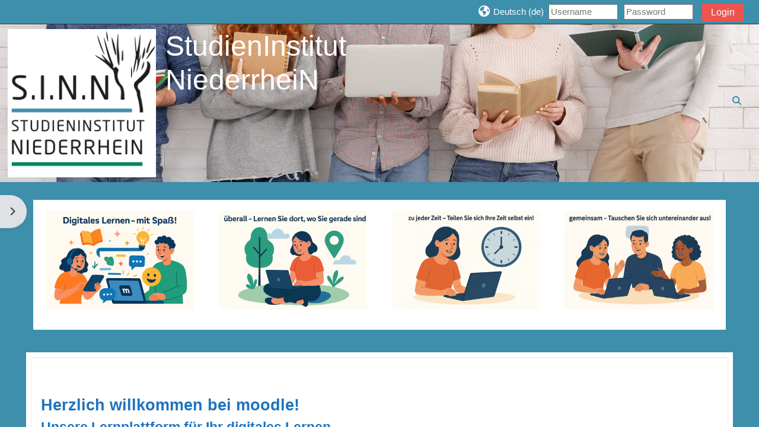

--- FILE ---
content_type: text/html; charset=utf-8
request_url: https://moodle.si-niederrhein.de/?lang=de
body_size: 11700
content:
<!DOCTYPE html>

<html  dir="ltr" lang="de" xml:lang="de">
<head>
    <title>Startseite | SINN Moodle</title>
    <link rel="shortcut icon" href="https://moodle.si-niederrhein.de/pluginfile.php/1/core_admin/favicon/64x64/1767723182/favicon.ico" />
    <meta http-equiv="Content-Type" content="text/html; charset=utf-8" />
<meta name="keywords" content="moodle, Startseite | SINN Moodle" />
<link rel="stylesheet" type="text/css" href="https://moodle.si-niederrhein.de/theme/yui_combo.php?rollup/3.18.1/yui-moodlesimple-min.css" /><script id="firstthemesheet" type="text/css">/** Required in order to fix style inclusion problems in IE with YUI **/</script><link rel="stylesheet" type="text/css" href="https://moodle.si-niederrhein.de/theme/styles.php/adaptable/1767723182_1767723303/all" />
<script>
//<![CDATA[
var M = {}; M.yui = {};
M.pageloadstarttime = new Date();
M.cfg = {"wwwroot":"https:\/\/moodle.si-niederrhein.de","apibase":"https:\/\/moodle.si-niederrhein.de\/r.php\/api","homeurl":{},"sesskey":"qIzw3sdvR1","sessiontimeout":"7200","sessiontimeoutwarning":1200,"themerev":"1767723182","slasharguments":1,"theme":"adaptable","iconsystemmodule":"core\/icon_system_fontawesome","jsrev":"1767723182","admin":"admin","svgicons":true,"usertimezone":"Europa\/Berlin","language":"de","courseId":1,"courseContextId":2,"contextid":2,"contextInstanceId":1,"langrev":1769658423,"templaterev":"1767723182","siteId":1,"userId":0};var yui1ConfigFn = function(me) {if(/-skin|reset|fonts|grids|base/.test(me.name)){me.type='css';me.path=me.path.replace(/\.js/,'.css');me.path=me.path.replace(/\/yui2-skin/,'/assets/skins/sam/yui2-skin')}};
var yui2ConfigFn = function(me) {var parts=me.name.replace(/^moodle-/,'').split('-'),component=parts.shift(),module=parts[0],min='-min';if(/-(skin|core)$/.test(me.name)){parts.pop();me.type='css';min=''}
if(module){var filename=parts.join('-');me.path=component+'/'+module+'/'+filename+min+'.'+me.type}else{me.path=component+'/'+component+'.'+me.type}};
YUI_config = {"debug":false,"base":"https:\/\/moodle.si-niederrhein.de\/lib\/yuilib\/3.18.1\/","comboBase":"https:\/\/moodle.si-niederrhein.de\/theme\/yui_combo.php?","combine":true,"filter":null,"insertBefore":"firstthemesheet","groups":{"yui2":{"base":"https:\/\/moodle.si-niederrhein.de\/lib\/yuilib\/2in3\/2.9.0\/build\/","comboBase":"https:\/\/moodle.si-niederrhein.de\/theme\/yui_combo.php?","combine":true,"ext":false,"root":"2in3\/2.9.0\/build\/","patterns":{"yui2-":{"group":"yui2","configFn":yui1ConfigFn}}},"moodle":{"name":"moodle","base":"https:\/\/moodle.si-niederrhein.de\/theme\/yui_combo.php?m\/1767723182\/","combine":true,"comboBase":"https:\/\/moodle.si-niederrhein.de\/theme\/yui_combo.php?","ext":false,"root":"m\/1767723182\/","patterns":{"moodle-":{"group":"moodle","configFn":yui2ConfigFn}},"filter":null,"modules":{"moodle-core-event":{"requires":["event-custom"]},"moodle-core-blocks":{"requires":["base","node","io","dom","dd","dd-scroll","moodle-core-dragdrop","moodle-core-notification"]},"moodle-core-notification":{"requires":["moodle-core-notification-dialogue","moodle-core-notification-alert","moodle-core-notification-confirm","moodle-core-notification-exception","moodle-core-notification-ajaxexception"]},"moodle-core-notification-dialogue":{"requires":["base","node","panel","escape","event-key","dd-plugin","moodle-core-widget-focusafterclose","moodle-core-lockscroll"]},"moodle-core-notification-alert":{"requires":["moodle-core-notification-dialogue"]},"moodle-core-notification-confirm":{"requires":["moodle-core-notification-dialogue"]},"moodle-core-notification-exception":{"requires":["moodle-core-notification-dialogue"]},"moodle-core-notification-ajaxexception":{"requires":["moodle-core-notification-dialogue"]},"moodle-core-actionmenu":{"requires":["base","event","node-event-simulate"]},"moodle-core-lockscroll":{"requires":["plugin","base-build"]},"moodle-core-maintenancemodetimer":{"requires":["base","node"]},"moodle-core-chooserdialogue":{"requires":["base","panel","moodle-core-notification"]},"moodle-core-handlebars":{"condition":{"trigger":"handlebars","when":"after"}},"moodle-core-dragdrop":{"requires":["base","node","io","dom","dd","event-key","event-focus","moodle-core-notification"]},"moodle-core_availability-form":{"requires":["base","node","event","event-delegate","panel","moodle-core-notification-dialogue","json"]},"moodle-course-categoryexpander":{"requires":["node","event-key"]},"moodle-course-management":{"requires":["base","node","io-base","moodle-core-notification-exception","json-parse","dd-constrain","dd-proxy","dd-drop","dd-delegate","node-event-delegate"]},"moodle-course-util":{"requires":["node"],"use":["moodle-course-util-base"],"submodules":{"moodle-course-util-base":{},"moodle-course-util-section":{"requires":["node","moodle-course-util-base"]},"moodle-course-util-cm":{"requires":["node","moodle-course-util-base"]}}},"moodle-course-dragdrop":{"requires":["base","node","io","dom","dd","dd-scroll","moodle-core-dragdrop","moodle-core-notification","moodle-course-coursebase","moodle-course-util"]},"moodle-form-dateselector":{"requires":["base","node","overlay","calendar"]},"moodle-form-shortforms":{"requires":["node","base","selector-css3","moodle-core-event"]},"moodle-question-searchform":{"requires":["base","node"]},"moodle-question-chooser":{"requires":["moodle-core-chooserdialogue"]},"moodle-availability_completion-form":{"requires":["base","node","event","moodle-core_availability-form"]},"moodle-availability_date-form":{"requires":["base","node","event","io","moodle-core_availability-form"]},"moodle-availability_grade-form":{"requires":["base","node","event","moodle-core_availability-form"]},"moodle-availability_group-form":{"requires":["base","node","event","moodle-core_availability-form"]},"moodle-availability_grouping-form":{"requires":["base","node","event","moodle-core_availability-form"]},"moodle-availability_profile-form":{"requires":["base","node","event","moodle-core_availability-form"]},"moodle-mod_assign-history":{"requires":["node","transition"]},"moodle-mod_quiz-util":{"requires":["node","moodle-core-actionmenu"],"use":["moodle-mod_quiz-util-base"],"submodules":{"moodle-mod_quiz-util-base":{},"moodle-mod_quiz-util-slot":{"requires":["node","moodle-mod_quiz-util-base"]},"moodle-mod_quiz-util-page":{"requires":["node","moodle-mod_quiz-util-base"]}}},"moodle-mod_quiz-questionchooser":{"requires":["moodle-core-chooserdialogue","moodle-mod_quiz-util","querystring-parse"]},"moodle-mod_quiz-toolboxes":{"requires":["base","node","event","event-key","io","moodle-mod_quiz-quizbase","moodle-mod_quiz-util-slot","moodle-core-notification-ajaxexception"]},"moodle-mod_quiz-autosave":{"requires":["base","node","event","event-valuechange","node-event-delegate","io-form","datatype-date-format"]},"moodle-mod_quiz-quizbase":{"requires":["base","node"]},"moodle-mod_quiz-modform":{"requires":["base","node","event"]},"moodle-mod_quiz-dragdrop":{"requires":["base","node","io","dom","dd","dd-scroll","moodle-core-dragdrop","moodle-core-notification","moodle-mod_quiz-quizbase","moodle-mod_quiz-util-base","moodle-mod_quiz-util-page","moodle-mod_quiz-util-slot","moodle-course-util"]},"moodle-message_airnotifier-toolboxes":{"requires":["base","node","io"]},"moodle-editor_atto-rangy":{"requires":[]},"moodle-editor_atto-editor":{"requires":["node","transition","io","overlay","escape","event","event-simulate","event-custom","node-event-html5","node-event-simulate","yui-throttle","moodle-core-notification-dialogue","moodle-editor_atto-rangy","handlebars","timers","querystring-stringify"]},"moodle-editor_atto-plugin":{"requires":["node","base","escape","event","event-outside","handlebars","event-custom","timers","moodle-editor_atto-menu"]},"moodle-editor_atto-menu":{"requires":["moodle-core-notification-dialogue","node","event","event-custom"]},"moodle-report_eventlist-eventfilter":{"requires":["base","event","node","node-event-delegate","datatable","autocomplete","autocomplete-filters"]},"moodle-report_loglive-fetchlogs":{"requires":["base","event","node","io","node-event-delegate"]},"moodle-gradereport_history-userselector":{"requires":["escape","event-delegate","event-key","handlebars","io-base","json-parse","moodle-core-notification-dialogue"]},"moodle-qbank_editquestion-chooser":{"requires":["moodle-core-chooserdialogue"]},"moodle-tool_lp-dragdrop-reorder":{"requires":["moodle-core-dragdrop"]},"moodle-assignfeedback_editpdf-editor":{"requires":["base","event","node","io","graphics","json","event-move","event-resize","transition","querystring-stringify-simple","moodle-core-notification-dialog","moodle-core-notification-alert","moodle-core-notification-warning","moodle-core-notification-exception","moodle-core-notification-ajaxexception"]},"moodle-atto_accessibilitychecker-button":{"requires":["color-base","moodle-editor_atto-plugin"]},"moodle-atto_accessibilityhelper-button":{"requires":["moodle-editor_atto-plugin"]},"moodle-atto_align-button":{"requires":["moodle-editor_atto-plugin"]},"moodle-atto_bold-button":{"requires":["moodle-editor_atto-plugin"]},"moodle-atto_charmap-button":{"requires":["moodle-editor_atto-plugin"]},"moodle-atto_clear-button":{"requires":["moodle-editor_atto-plugin"]},"moodle-atto_collapse-button":{"requires":["moodle-editor_atto-plugin"]},"moodle-atto_emojipicker-button":{"requires":["moodle-editor_atto-plugin"]},"moodle-atto_emoticon-button":{"requires":["moodle-editor_atto-plugin"]},"moodle-atto_equation-button":{"requires":["moodle-editor_atto-plugin","moodle-core-event","io","event-valuechange","tabview","array-extras"]},"moodle-atto_h5p-button":{"requires":["moodle-editor_atto-plugin"]},"moodle-atto_html-codemirror":{"requires":["moodle-atto_html-codemirror-skin"]},"moodle-atto_html-button":{"requires":["promise","moodle-editor_atto-plugin","moodle-atto_html-beautify","moodle-atto_html-codemirror","event-valuechange"]},"moodle-atto_html-beautify":{},"moodle-atto_image-button":{"requires":["moodle-editor_atto-plugin"]},"moodle-atto_indent-button":{"requires":["moodle-editor_atto-plugin"]},"moodle-atto_italic-button":{"requires":["moodle-editor_atto-plugin"]},"moodle-atto_link-button":{"requires":["moodle-editor_atto-plugin"]},"moodle-atto_managefiles-button":{"requires":["moodle-editor_atto-plugin"]},"moodle-atto_managefiles-usedfiles":{"requires":["node","escape"]},"moodle-atto_media-button":{"requires":["moodle-editor_atto-plugin","moodle-form-shortforms"]},"moodle-atto_noautolink-button":{"requires":["moodle-editor_atto-plugin"]},"moodle-atto_orderedlist-button":{"requires":["moodle-editor_atto-plugin"]},"moodle-atto_recordrtc-button":{"requires":["moodle-editor_atto-plugin","moodle-atto_recordrtc-recording"]},"moodle-atto_recordrtc-recording":{"requires":["moodle-atto_recordrtc-button"]},"moodle-atto_rtl-button":{"requires":["moodle-editor_atto-plugin"]},"moodle-atto_strike-button":{"requires":["moodle-editor_atto-plugin"]},"moodle-atto_subscript-button":{"requires":["moodle-editor_atto-plugin"]},"moodle-atto_superscript-button":{"requires":["moodle-editor_atto-plugin"]},"moodle-atto_table-button":{"requires":["moodle-editor_atto-plugin","moodle-editor_atto-menu","event","event-valuechange"]},"moodle-atto_title-button":{"requires":["moodle-editor_atto-plugin"]},"moodle-atto_underline-button":{"requires":["moodle-editor_atto-plugin"]},"moodle-atto_undo-button":{"requires":["moodle-editor_atto-plugin"]},"moodle-atto_unorderedlist-button":{"requires":["moodle-editor_atto-plugin"]}}},"gallery":{"name":"gallery","base":"https:\/\/moodle.si-niederrhein.de\/lib\/yuilib\/gallery\/","combine":true,"comboBase":"https:\/\/moodle.si-niederrhein.de\/theme\/yui_combo.php?","ext":false,"root":"gallery\/1767723182\/","patterns":{"gallery-":{"group":"gallery"}}}},"modules":{"core_filepicker":{"name":"core_filepicker","fullpath":"https:\/\/moodle.si-niederrhein.de\/lib\/javascript.php\/1767723182\/repository\/filepicker.js","requires":["base","node","node-event-simulate","json","async-queue","io-base","io-upload-iframe","io-form","yui2-treeview","panel","cookie","datatable","datatable-sort","resize-plugin","dd-plugin","escape","moodle-core_filepicker","moodle-core-notification-dialogue"]},"core_comment":{"name":"core_comment","fullpath":"https:\/\/moodle.si-niederrhein.de\/lib\/javascript.php\/1767723182\/comment\/comment.js","requires":["base","io-base","node","json","yui2-animation","overlay","escape"]}},"logInclude":[],"logExclude":[],"logLevel":null};
M.yui.loader = {modules: {}};

//]]>
</script>

<meta name="moodle-validation" content="1666f9aea97666bf4b292bbc123059c7">
<meta name="zoom-domain-verification" content="ZOOM_verify_f2q24kh3SBqDmQ3gz4UvqQ"><meta name="description" content="Herzlich willkommen bei moodle!!
Unsere Lernplattform für Ihr digitales Lernen." />

    <meta name="viewport" content="width=device-width, initial-scale=1.0">

    <!-- Twitter Card data -->
    <meta name="twitter:card" value="summary">
    <meta name="twitter:site" value="Studieninstitut Niederrhein">
    <meta name="twitter:title" value="Startseite | SINN Moodle">

    <!-- Open Graph data -->
    <meta property="og:title" content="Startseite | SINN Moodle">
    <meta property="og:type" content="website" />
    <meta property="og:url" content="">
    <meta name="og:site_name" value="Studieninstitut Niederrhein">

    <!-- Chrome, Firefox OS and Opera on Android topbar color -->
    <meta name="theme-color" content="#3d8fab">

    <!-- Windows Phone topbar color -->
    <meta name="msapplication-navbutton-color" content="#3d8fab">

    <!-- iOS Safari topbar color -->
    <meta name="apple-mobile-web-app-status-bar-style" content="#3d8fab">

</head><body  id="page-site-index" class="limitedwidth format-site course path-site chrome dir-ltr lang-de yui-skin-sam yui3-skin-sam moodle-si-niederrhein-de pagelayout-frontpage course-1 context-2 notloggedin theme theme_adaptable two-column  fullin has-header-bg header-style1 showblockicons standard uses-drawers responsivesectionnav"><div>
    <a class="visually-hidden-focusable" href="#maincontent">Zum Hauptinhalt</a>
</div><script src="https://moodle.si-niederrhein.de/lib/javascript.php/1767723182/lib/polyfills/polyfill.js"></script>
<script src="https://moodle.si-niederrhein.de/theme/yui_combo.php?rollup/3.18.1/yui-moodlesimple-min.js"></script><script src="https://moodle.si-niederrhein.de/lib/javascript.php/1767723182/lib/javascript-static.js"></script>
<script>
//<![CDATA[
document.body.className += ' jsenabled';
//]]>
</script>

<div id="page-wrapper"><div  class="drawer drawer-left d-none d-print-none not-initialized" data-region="fixed-drawer" id="theme_adaptable-drawers-sidepost" data-preference="drawer-open-block" data-state="show-drawer-left" data-forceopen="" data-close-on-resize="1">
    <div class="drawerheader">
        <button
            class="btn btn-icon drawertoggle hidden"
            data-toggler="drawers"
            data-action="closedrawer"
            data-target="theme_adaptable-drawers-sidepost"
            data-bs-toggle="tooltip"
            data-bs-placement="right"
            title="Blockleiste schließen"
        >
            <i class="afaicon fa fa-xmark fa-fw" aria-hidden="true"  ></i>
        </button>
        
        <div class="drawerheadercontent hidden">
            
        </div>
    </div>
    <div class="drawercontent drag-container" data-usertour="scroller">
                    <section class="d-print-none" aria-label="Blöcke">
                <aside id="block-region-side-post" class="block-region" data-blockregion="side-post" data-droptarget="1"><h2 class="visually-hidden">Blöcke</h2><a class="skip skip-block" id="fsb-1" href="#sb-1">Navigation überspringen</a><section id="inst6564" class="block_navigation block mb-3" role="navigation" data-block="navigation" data-instance-id="6564" aria-labelledby="instance-6564-header"><div class="header"><div id="instance-6564-action" class="block-action block-collapsible" data-instance-id="6564" title="Show / hide the block"></div><div class="title"><div class="block_action"></div><h2 class="d-inline" id="instance-6564-header">Navigation</h2></div><div class="block-controls"></div></div><div class="content"><ul class="block_tree list" role="tree" data-ajax-loader="block_navigation/nav_loader"><li class="type_unknown depth_1 contains_branch current_branch" role="treeitem" aria-expanded="true" aria-owns="random697bc041764172_group" data-collapsible="false" aria-labelledby="random697bc041764171_label_1_1"><p class="tree_item branch active_tree_node canexpand navigation_node"><a tabindex="-1" id="random697bc041764171_label_1_1" href="https://moodle.si-niederrhein.de/">Startseite</a></p><ul id="random697bc041764172_group" role="group"><li class="type_custom depth_2 item_with_icon" role="treeitem" aria-labelledby="random697bc041764173_label_2_3"><p class="tree_item hasicon"><a tabindex="-1" id="random697bc041764173_label_2_3" href="https://moodle.si-niederrhein.de/my/courses.php"><i class="afaicon anavigationitem far fa-circle fa-2xs align-middle navicon fa-fw" aria-hidden="true"  ></i><span class="item-content-wrap">Meine Kurse</span></a></p></li><li class="type_activity depth_2 item_with_icon" role="treeitem" aria-labelledby="random697bc041764173_label_2_4"><p class="tree_item hasicon"><a tabindex="-1" id="random697bc041764173_label_2_4" title="Forum" href="https://moodle.si-niederrhein.de/mod/forum/view.php?id=1"><img class="icon navicon" alt="Forum" title="Forum" src="https://moodle.si-niederrhein.de/theme/image.php/adaptable/forum/1767723182/monologo" /><span class="item-content-wrap">Ankündigungen</span></a></p></li><li class="type_activity depth_2 item_with_icon" role="treeitem" aria-labelledby="random697bc041764173_label_2_7"><p class="tree_item hasicon"><a tabindex="-1" id="random697bc041764173_label_2_7" title="Datei" href="https://moodle.si-niederrhein.de/mod/resource/view.php?id=455"><img class="icon navicon" alt="Datei" title="Datei" src="https://moodle.si-niederrhein.de/theme/image.php/adaptable/core/1767723182/f/pdf" /><span class="item-content-wrap">Datenschutzerklärung</span></a></p></li><li class="type_activity depth_2 item_with_icon" role="treeitem" aria-labelledby="random697bc041764173_label_2_9"><p class="tree_item hasicon"><a tabindex="-1" id="random697bc041764173_label_2_9" title="Verzeichnis" href="https://moodle.si-niederrhein.de/mod/folder/view.php?id=2991"><img class="icon navicon" alt="Verzeichnis" title="Verzeichnis" src="https://moodle.si-niederrhein.de/theme/image.php/adaptable/folder/1767723182/monologo" /><span class="item-content-wrap">Übungsklausuren</span></a></p></li><li class="type_activity depth_2 item_with_icon" role="treeitem" aria-labelledby="random697bc041764173_label_2_10"><p class="tree_item hasicon"><a tabindex="-1" id="random697bc041764173_label_2_10" title="Verzeichnis" href="https://moodle.si-niederrhein.de/mod/folder/view.php?id=4780"><img class="icon navicon" alt="Verzeichnis" title="Verzeichnis" src="https://moodle.si-niederrhein.de/theme/image.php/adaptable/folder/1767723182/monologo" /><span class="item-content-wrap">Bibliothek</span></a></p></li><li class="type_system depth_2 item_with_icon" role="treeitem" aria-labelledby="random697bc041764173_label_2_11"><p class="tree_item hasicon"><a tabindex="-1" id="random697bc041764173_label_2_11" href="https://moodle.si-niederrhein.de/my/courses.php"><i class="afaicon fa fa-graduation-cap navicon fa-fw" aria-hidden="true"  ></i><span class="item-content-wrap">Meine Kurse</span></a></p></li><li class="type_system depth_2 contains_branch" role="treeitem" aria-expanded="false" data-requires-ajax="true" data-loaded="false" data-node-id="expandable_branch_0_courses" data-node-key="courses" data-node-type="0" aria-labelledby="random697bc041764173_label_2_12"><p class="tree_item branch" id="expandable_branch_0_courses"><a tabindex="-1" id="random697bc041764173_label_2_12" href="https://moodle.si-niederrhein.de/course/index.php">Kurse</a></p></li></ul></li></ul></div></section><span class="skip-block-to" id="sb-1"></span><a class="skip skip-block" id="fsb-3" href="#sb-3">Aktivitäten überspringen</a><section id="inst7891" class="block_activity_modules block list_block mb-3" role="navigation" data-block="activity_modules" data-instance-id="7891" aria-labelledby="instance-7891-header"><div class="header"><div id="instance-7891-action" class="block-action block-collapsible" data-instance-id="7891" title="Show / hide the block"></div><div class="title"><div class="block_action"></div><h2 class="d-inline" id="instance-7891-header">Aktivitäten</h2></div><div class="block-controls"></div></div><div class="content"><ul class="unlist"><li class="r0"><div class="column c1"><a href="https://moodle.si-niederrhein.de/course/resources.php?id=1"><img class="icon icon" alt="" aria-hidden="true" src="https://moodle.si-niederrhein.de/theme/image.php/adaptable/mod_page/1767723182/monologo" />Arbeitsmaterial</a></div></li>
<li class="r1"><div class="column c1"><a href="https://moodle.si-niederrhein.de/mod/forum/index.php?id=1"><img class="icon " alt="Forum" title="Forum" src="https://moodle.si-niederrhein.de/theme/image.php/adaptable/forum/1767723182/monologo" />Foren</a></div></li></ul></div></section><span class="skip-block-to" id="sb-3"></span></aside>
            </section>

    </div>
</div><header id="adaptable-page-header-wrapper" class="headerbgimage" style="background-image: url('//moodle.si-niederrhein.de/pluginfile.php/1/theme_adaptable/headerbgimage/1767723182/AdobeStock_285774346.jpeg');">
    <div id="header1" class="above-header">
        <div class="container">
            <nav class="navbar navbar-expand btco-hover-menu">
                <button class="navbar-toggler nav-link aabtn d-block d-lg-none px-1 my-1 border-0" data-toggler="drawers" data-action="toggle" data-target="theme_adaptable-drawers-primary">
                    <i aria-hidden="true" class="fa fa-bars afaicon fa-fw"></i>
                    <span class="visually-hidden">Website-Übersicht</span>
                </button>

                <div class="collapse navbar-collapse">
                
                    <ul id="adaptable-user-nav" class="navbar-nav ms-auto my-auto">
                        

                        <li class="nav-item navbarsearchsocial mx-md-1 my-auto d-md-block d-lg-none my-auto">
                            <div id="searchinput-navbar-697bc04183224697bc0417641711" class="simplesearchform adsimplesearchform">
    <div class="collapse" id="searchform-navbar-697bc04183224697bc0417641711">
        <form autocomplete="off" action="https://moodle.si-niederrhein.de/course/search.php" method="get" accept-charset="utf-8" class="mform d-flex flex-wrap align-items-center searchform-navbar">
                <input type="hidden" name="context" value="2">
            <div class="input-group">
                <input type="text"
                    id="searchinput-697bc04183224697bc0417641711"
                    class="form-control withclear"
                    placeholder="Course search"
                    aria-label="Course search"
                    name="q"
                    data-region="input"
                    autocomplete="off"
                >
                <label for="searchinput-697bc04183224697bc0417641711">
                    <span class="visually-hidden">Course search</span>
                </label>
                <button class="btn btn-close adsimplesearchclose"
                    data-action="closesearch"
                    data-bs-toggle="collapse"
                    data-bs-target="#searchform-navbar-697bc04183224697bc0417641711"
                    type="button"
                >
                    <i class="afaicon fa fa-xmark fa-fw" aria-hidden="true"  ></i>
                    <span class="visually-hidden">Schließen</span>
                </button>
                <button type="submit" class="btn btn-submit" data-action="submit">
                    <i class="afaicon fa fa-magnifying-glass fa-fw" aria-hidden="true"  ></i>
                    <span class="visually-hidden">Course search</span>
                </button>
            </div>
        </form>
    </div>
    <button
        class="rounded-0 nav-link icon-no-margin"
        data-bs-toggle="collapse"
        data-bs-target="#searchform-navbar-697bc04183224697bc0417641711"
        data-action="opensearch"
        type="button"
        aria-expanded="false"
        aria-controls="searchform-navbar-697bc04183224697bc0417641711"
        title="Sucheingabe umschalten"
    >
        <i class="afaicon fa fa-magnifying-glass fa-fw" aria-hidden="true"  ></i>
        <span class="visually-hidden">Sucheingabe umschalten</span>
    </button>
</div>
                        </li>


                        <li class="nav-item dropdown my-auto langmenu"><a href="https://moodle.si-niederrhein.de/" class="nav-link dropdown-toggle my-auto" role="button" id="langmenu1" aria-haspopup="true" aria-expanded="false" aria-controls="dropdownlangmenu1" data-target="https://moodle.si-niederrhein.de/" data-bs-toggle="dropdown" title="Sprache"><i aria-hidden="true" class="fa-lg fa fa-globe afaicon fa-fw"></i><span class="ms-1 langdesc">Deutsch ‎(de)‎</span></a><ul role="menu" class="dropdown-menu" id="dropdownlangmenu1" aria-labelledby="langmenu1"><li><a title="Deutsch ‎(de_wp)‎" class="dropdown-item" href="https://moodle.si-niederrhein.de/?lang=de_wp">Deutsch ‎(de_wp)‎</a></li><li><a title="Deutsch ‎(de)‎" class="dropdown-item" href="https://moodle.si-niederrhein.de/?lang=de">Deutsch ‎(de)‎</a></li><li><a title="English ‎(en)‎" class="dropdown-item" href="https://moodle.si-niederrhein.de/?lang=en">English ‎(en)‎</a></li></ul></li>

                        

                        <li class="nav-item"><form id="pre-login-form" class="form-inline my-2 my-lg-0" action="https://moodle.si-niederrhein.de/login/index.php" method="post">
    <input type="hidden" name="logintoken" value="lFlBKFt0EEPzINdMszMmO4MhVAuNGcEe">
    <input type="text" name="username" placeholder="Username" size="11">
    <input type="password" name="password" placeholder="Password" size="11">
    <button class="btn-login" type="submit">Login</button>
</form></li>
                    </ul>
                </div>
            </nav>
        </div>
    </div>

    <div id="page-header" class="main-header-row d-none d-lg-flex">
        <div class="container">
            <div class="row d-flex justify-content-start align-items-center h-100">
                <div class="col-lg-8 p-0">
                    <div class="bd-highlight d-flex">
                        <div class="pb-2 pe-3 pt-2 bd-highlight d-none d-lg-inline-block"><a href=https://moodle.si-niederrhein.de aria-label="Startseite" title="Studieninstitut Niederrhein"><img src=//moodle.si-niederrhein.de/pluginfile.php/1/theme_adaptable/logo/1767723182/Logo_SINN_1024.jpg id="logo" alt="Logo"></a></div>
                        <div id="headertitle" class="bd-highlight pt-2 d-none d-lg-inline-block"><h1><span id="sitetitle"><h1>StudienInstitut NiederrheiN</h1></span></h1></div>
                    </div>
                    <div id="course-header">
                        
                    </div>
                </div>
                <div class="col-lg-4 d-flex justify-content-end">
                        <div class="headersearch pagelayoutoriginal d-none d-lg-inline-block">
    <div id="searchinput-navbar-697bc041833e7697bc0417641712" class="simplesearchform adsimplesearchform">
    <div class="collapse" id="searchform-navbar-697bc041833e7697bc0417641712">
        <form autocomplete="off" action="https://moodle.si-niederrhein.de/course/search.php" method="get" accept-charset="utf-8" class="mform d-flex flex-wrap align-items-center searchform-navbar">
                <input type="hidden" name="context" value="2">
            <div class="input-group">
                <input type="text"
                    id="searchinput-697bc041833e7697bc0417641712"
                    class="form-control withclear"
                    placeholder="Course search"
                    aria-label="Course search"
                    name="q"
                    data-region="input"
                    autocomplete="off"
                >
                <label for="searchinput-697bc041833e7697bc0417641712">
                    <span class="visually-hidden">Course search</span>
                </label>
                <button class="btn btn-close adsimplesearchclose"
                    data-action="closesearch"
                    data-bs-toggle="collapse"
                    data-bs-target="#searchform-navbar-697bc041833e7697bc0417641712"
                    type="button"
                >
                    <i class="afaicon fa fa-xmark fa-fw" aria-hidden="true"  ></i>
                    <span class="visually-hidden">Schließen</span>
                </button>
                <button type="submit" class="btn btn-submit" data-action="submit">
                    <i class="afaicon fa fa-magnifying-glass fa-fw" aria-hidden="true"  ></i>
                    <span class="visually-hidden">Course search</span>
                </button>
            </div>
        </form>
    </div>
    <button
        class="rounded-0 nav-link icon-no-margin"
        data-bs-toggle="collapse"
        data-bs-target="#searchform-navbar-697bc041833e7697bc0417641712"
        data-action="opensearch"
        type="button"
        aria-expanded="false"
        aria-controls="searchform-navbar-697bc041833e7697bc0417641712"
        title="Sucheingabe umschalten"
    >
        <i class="afaicon fa fa-magnifying-glass fa-fw" aria-hidden="true"  ></i>
        <span class="visually-hidden">Sucheingabe umschalten</span>
    </button>
</div>
</div>
                </div>

            </div>
        </div>
    </div>


</header>


<div  class="drawer drawer-left drawer-primary d-print-none not-initialized" data-region="fixed-drawer" id="theme_adaptable-drawers-primary" data-preference="" data-state="show-drawer-primary" data-forceopen="0" data-close-on-resize="1">
    <div class="drawerheader">
        <button
            class="btn btn-icon drawertoggle hidden"
            data-toggler="drawers"
            data-action="closedrawer"
            data-target="theme_adaptable-drawers-primary"
            data-bs-toggle="tooltip"
            data-bs-placement="right"
            title="Leiste schließen"
        >
            <i class="afaicon fa fa-xmark fa-fw" aria-hidden="true"  ></i>
        </button>
                    <img src="https://moodle.si-niederrhein.de/pluginfile.php/1/core_admin/logocompact/300x300/1767723182/Logo_SINN_trans_300.png" class="logo py-1 h-100" alt="">

        <div class="drawerheadercontent hidden">
            
        </div>
    </div>
    <div class="drawercontent drag-container" data-usertour="scroller">
                <div class="list-group">
                <a href="https://www.studieninstitut-niederrhein.de/datenschutz" class="list-group-item list-group-item-action" >
                    Datenschutz
                </a>
        </div>

    </div>
</div><div id="page" class="drawers"><div class="drawer-toggles d-flex">
    <div class="drawer-toggler drawer-left-toggle ms-auto d-print-none">
        <button
            class="btn icon-no-margin"
            data-toggler="drawers"
            data-action="toggle"
            data-target="theme_adaptable-drawers-sidepost"
            data-bs-toggle="tooltip"
            data-bs-placement="left"
            title="Blockleiste öffnen"
        >
            <span class="visually-hidden">Blockleiste öffnen</span>
            <span class="dir-ltr-hide"><i class="afaicon fa fa-chevron-left fa-fw" aria-hidden="true"  ></i></span>
            <span class="dir-rtl-hide"><i class="afaicon fa fa-chevron-right fa-fw" aria-hidden="true"  ></i></span>
        </button>
    </div>
</div><div class="container"><div id="page-navbar" class="col-12"><nav class="breadcrumb-button"></nav></div></div><div class="container"></div><div class="container"><aside id="block-region-information" class="block-region" data-blockregion="information" data-droptarget="1"><h2 class="visually-hidden">Blöcke</h2><div class="flexibleblocks container"><div class="row flexiblerow"><a class="skip skip-block" id="fsb-5" href="#sb-5">Skip block 28559 überspringen</a><section id="inst28559" class="block_html block col-12 col-sm-3 mb-3" role="region" data-block="html" notitle="1" data-instance-id="28559" aria-label="Textblock"><div class="content"><div class="block_action notitle"></div><div class="no-overflow"><p dir="ltr" style="text-align: left;"><img src="https://moodle.si-niederrhein.de/pluginfile.php/61519/block_html/content/Moodle%20Slogan%201.png" alt="" width="1536" height="1024" role="presentation" class="img-fluid atto_image_button_text-bottom"><br></p></div></div></section><span class="skip-block-to" id="sb-5"></span><a class="skip skip-block" id="fsb-6" href="#sb-6">Skip block 28560 überspringen</a><section id="inst28560" class="block_html block col-12 col-sm-3 mb-3" role="region" data-block="html" notitle="1" data-instance-id="28560" aria-label="Textblock"><div class="content"><div class="block_action notitle"></div><div class="no-overflow"><p dir="ltr" style="text-align: left;"><img src="https://moodle.si-niederrhein.de/pluginfile.php/61520/block_html/content/Moodle%20Slogan%202.png" alt="" width="1536" height="1024" role="presentation" class="img-fluid atto_image_button_text-bottom"><br></p></div></div></section><span class="skip-block-to" id="sb-6"></span><a class="skip skip-block" id="fsb-7" href="#sb-7">Skip block 28561 überspringen</a><section id="inst28561" class="block_html block col-12 col-sm-3 mb-3" role="region" data-block="html" notitle="1" data-instance-id="28561" aria-label="Textblock"><div class="content"><div class="block_action notitle"></div><div class="no-overflow"><p dir="ltr" style="text-align: left;"><img src="https://moodle.si-niederrhein.de/pluginfile.php/61521/block_html/content/Moodle%20Slogan%203.png" alt="" width="1536" height="1024" role="presentation" class="img-fluid atto_image_button_text-bottom"><br></p></div></div></section><span class="skip-block-to" id="sb-7"></span><a class="skip skip-block" id="fsb-8" href="#sb-8">Skip block 28562 überspringen</a><section id="inst28562" class="block_html block col-12 col-sm-3 mb-3" role="region" data-block="html" notitle="1" data-instance-id="28562" aria-label="Textblock"><div class="content"><div class="block_action notitle"></div><div class="no-overflow"><p dir="ltr" style="text-align: left;"><img src="https://moodle.si-niederrhein.de/pluginfile.php/61522/block_html/content/Moodle%20Slogan%204.png" alt="" width="1536" height="1024" role="presentation" class="img-fluid atto_image_button_text-bottom"><br></p></div></div></section><span class="skip-block-to" id="sb-8"></span></div></div></aside></div><div id="maincontainer" class="container outercont"><div id="page-content" class="row"><div id="region-main-box" class="col-12"><section id="region-main"><span class="notifications" id="user-notifications"></span><div role="main"><span id="maincontent"></span><div class="course-content" id="courseformat-frontpage-main-topic">
    <div class="sitetopic">
        <ul class="topics section-list frontpage" data-for="course_sectionlist">
                <li id="section-1"
                    class="section course-section main  clearfix
                             
                            "
                    data-sectionid="1"
                    data-sectionreturnnum="1"
                    data-for="section"
                    data-id="1"
                    data-number="1"
                    data-sectionname="Website"
                    
                >
                    <div class="section-item">
                            <div class="course-section-header d-flex"
                                 data-for="section_title"
                                 data-id="1"
                                 data-number="1"
                            >
                                <div data-region="sectionbadges" class="sectionbadges d-flex align-items-center">
                                </div>
                            </div>
                            <div id="coursecontentcollapseid1"
                                 class="content ">
                                <div class=" my-3" data-for="sectioninfo">
                                            <div class="section_availability">
                                            </div>
                                </div>
                                        <ul class="section m-0 p-0 img-text  d-block " data-for="cmlist">
                                                    <li
                                                        class="activity label modtype_label   "
                                                        id="module-2"
                                                        data-for="cmitem"
                                                        data-id="2"
                                                    >
                                                            <div class="activity-item focus-control activityinline" data-activityname="Herzlich willkommen bei moodle!Unsere Lernplattfor..." data-region="activity-card">
                                                                        <div class="bulkselect d-none" data-for="cmBulkSelect">
                                                                            <input
                                                                                id="cmCheckbox2"
                                                                                type="checkbox"
                                                                                data-id="2"
                                                                                data-action="toggleSelectionCm"
                                                                                data-bulkcheckbox="1"
                                                                            >
                                                                            <label class="visually-hidden" for="cmCheckbox2">
                                                                                Aktivität Herzlich willkommen bei moodle!Unsere Lernplattfor... auswählen
                                                                            </label>
                                                                        </div>

                                                                    <div class="activity-grid noname-grid">
                                                                    
                                                                    
                                                                    
                                                                    
                                                                    
                                                                    
                                                                    
                                                                            <div class="activity-altcontent text-break ">
                                                                                <div class="no-overflow"><div class="no-overflow"><h3>Herzlich willkommen bei moodle!</h3><h4>Unsere Lernplattform für Ihr digitales Lernen.</h4></div></div>
                                                                            </div>
                                                                    
                                                                    
                                                                    </div>
                                                            </div>
                                                    </li>
                                                    <li
                                                        class="activity label modtype_label   "
                                                        id="module-14480"
                                                        data-for="cmitem"
                                                        data-id="14480"
                                                    >
                                                            <div class="activity-item focus-control activityinline" data-activityname="Text- und Medienfeld" data-region="activity-card">
                                                                        <div class="bulkselect d-none" data-for="cmBulkSelect">
                                                                            <input
                                                                                id="cmCheckbox14480"
                                                                                type="checkbox"
                                                                                data-id="14480"
                                                                                data-action="toggleSelectionCm"
                                                                                data-bulkcheckbox="1"
                                                                            >
                                                                            <label class="visually-hidden" for="cmCheckbox14480">
                                                                                Aktivität Text- und Medienfeld auswählen
                                                                            </label>
                                                                        </div>

                                                                    <div class="activity-grid noname-grid">
                                                                    
                                                                    
                                                                    
                                                                    
                                                                    
                                                                    
                                                                    
                                                                            <div class="activity-altcontent text-break ">
                                                                                <div class="no-overflow"><div class="no-overflow">&nbsp;<div class="mediaplugin mediaplugin_videojs d-block"><div style="max-width:400px;"><video controls="true" data-setup-lazy="{&quot;language&quot;: &quot;de&quot;, &quot;fluid&quot;: true, &quot;playbackRates&quot;: [0.5, 0.75, 1, 1.25, 1.5, 1.75, 2], &quot;userActions&quot;: {&quot;hotkeys&quot;: true}}" id="id_videojs_697bc0418721d_1" class="video-js" title="Sinn_V5.mp4"><source src="https://moodle.si-niederrhein.de/pluginfile.php/38457/mod_label/intro/Sinn_V5.mp4" type="video/mp4" />https://moodle.si-niederrhein.de/pluginfile.php/38457/mod_label/intro/Sinn_V5.mp4</video></div></div>&nbsp;</div></div>
                                                                            </div>
                                                                    
                                                                    
                                                                    </div>
                                                            </div>
                                                    </li>
                                                    <li
                                                        class="activity resource modtype_resource   "
                                                        id="module-455"
                                                        data-for="cmitem"
                                                        data-id="455"
                                                    >
                                                            <div class="activity-item focus-control " data-activityname="Datenschutzerklärung" data-region="activity-card">
                                                                        <div class="bulkselect d-none" data-for="cmBulkSelect">
                                                                            <input
                                                                                id="cmCheckbox455"
                                                                                type="checkbox"
                                                                                data-id="455"
                                                                                data-action="toggleSelectionCm"
                                                                                data-bulkcheckbox="1"
                                                                            >
                                                                            <label class="visually-hidden" for="cmCheckbox455">
                                                                                Aktivität Datenschutzerklärung auswählen
                                                                            </label>
                                                                        </div>

                                                                    <div class="activity-grid ">
                                                                    
                                                                                                <div class="activity-icon activityiconcontainer smaller content  courseicon align-self-start me-2">
                                                                                                    <img
                                                                                                        src="https://moodle.si-niederrhein.de/theme/image.php/adaptable/core/1767723182/f/pdf?filtericon=1"
                                                                                                        class="activityicon "
                                                                                                        data-region="activity-icon"
                                                                                                        data-id="455"
                                                                                                        alt=""
                                                                                                        
                                                                                                    >
                                                                                                </div>
                                                                                    
                                                                                        <div class="activity-name-area activity-instance d-flex flex-column me-2">
                                                                                            <div class="activitytitle  modtype_resource position-relative align-self-start">
                                                                                                <div class="activityname">
                                                                                                                <a href="https://moodle.si-niederrhein.de/mod/resource/view.php?id=455" class=" aalink stretched-link" onclick="">        <span class="instancename">Datenschutzerklärung <span class="accesshide " > Datei</span></span>    </a>
                                                                                                            
                                                                                                            <span
                                                                                                                
                                                                                                                class="ms-1"
                                                                                                                
                                                                                                            >
                                                                                                                <span class="activitybadge badge rounded-pill ">
                                                                                                                        
                                                                                                                </span>
                                                                                                            </span>
                                                                                                </div>
                                                                                            </div>
                                                                                        </div>
                                                                                    
                                                                    
                                                                    
                                                                    
                                                                    
                                                                    
                                                                    
                                                                            <div class="activity-altcontent text-break activity-description">
                                                                                <div class="no-overflow"><div class="no-overflow"><p>Lesen Sie die Datenschutzerklärung bitte sorgfältig durch!</p></div></div>
                                                                            </div>
                                                                    
                                                                    
                                                                    </div>
                                                            </div>
                                                    </li>
                                                    <li
                                                        class="activity folder modtype_folder   "
                                                        id="module-2991"
                                                        data-for="cmitem"
                                                        data-id="2991"
                                                    >
                                                            <div class="activity-item focus-control " data-activityname="Übungsklausuren" data-region="activity-card">
                                                                        <div class="bulkselect d-none" data-for="cmBulkSelect">
                                                                            <input
                                                                                id="cmCheckbox2991"
                                                                                type="checkbox"
                                                                                data-id="2991"
                                                                                data-action="toggleSelectionCm"
                                                                                data-bulkcheckbox="1"
                                                                            >
                                                                            <label class="visually-hidden" for="cmCheckbox2991">
                                                                                Aktivität Übungsklausuren auswählen
                                                                            </label>
                                                                        </div>

                                                                    <div class="activity-grid ">
                                                                    
                                                                                                <div class="activity-icon activityiconcontainer smaller content  courseicon align-self-start me-2">
                                                                                                    <img
                                                                                                        src="https://moodle.si-niederrhein.de/theme/image.php/adaptable/folder/1767723182/monologo?filtericon=1"
                                                                                                        class="activityicon "
                                                                                                        data-region="activity-icon"
                                                                                                        data-id="2991"
                                                                                                        alt=""
                                                                                                        
                                                                                                    >
                                                                                                </div>
                                                                                    
                                                                                        <div class="activity-name-area activity-instance d-flex flex-column me-2">
                                                                                            <div class="activitytitle  modtype_folder position-relative align-self-start">
                                                                                                <div class="activityname">
                                                                                                                <a href="https://moodle.si-niederrhein.de/mod/folder/view.php?id=2991" class=" aalink stretched-link" onclick="">        <span class="instancename">Übungsklausuren <span class="accesshide " > Verzeichnis</span></span>    </a>
                                                                                                            
                                                                                                </div>
                                                                                            </div>
                                                                                        </div>
                                                                                    
                                                                    
                                                                    
                                                                    
                                                                    
                                                                    
                                                                    
                                                                            <div class="activity-altcontent text-break activity-description">
                                                                                <div class="no-overflow"><div class="no-overflow"><p dir="ltr" style="text-align: left;">Zur Vorbereitung auf Lehrgangs- oder Prüfungsklausuren finden Sie hier einige Übungsklausuren. Beachten Sie bitte, dass diese nicht immer der aktuellen Gesetzeslage entsprechen!</p></div></div>
                                                                            </div>
                                                                    
                                                                    
                                                                    </div>
                                                            </div>
                                                    </li>
                                                    <li
                                                        class="activity folder modtype_folder   "
                                                        id="module-4780"
                                                        data-for="cmitem"
                                                        data-id="4780"
                                                    >
                                                            <div class="activity-item focus-control " data-activityname="Bibliothek" data-region="activity-card">
                                                                        <div class="bulkselect d-none" data-for="cmBulkSelect">
                                                                            <input
                                                                                id="cmCheckbox4780"
                                                                                type="checkbox"
                                                                                data-id="4780"
                                                                                data-action="toggleSelectionCm"
                                                                                data-bulkcheckbox="1"
                                                                            >
                                                                            <label class="visually-hidden" for="cmCheckbox4780">
                                                                                Aktivität Bibliothek auswählen
                                                                            </label>
                                                                        </div>

                                                                    <div class="activity-grid ">
                                                                    
                                                                                                <div class="activity-icon activityiconcontainer smaller content  courseicon align-self-start me-2">
                                                                                                    <img
                                                                                                        src="https://moodle.si-niederrhein.de/theme/image.php/adaptable/folder/1767723182/monologo?filtericon=1"
                                                                                                        class="activityicon "
                                                                                                        data-region="activity-icon"
                                                                                                        data-id="4780"
                                                                                                        alt=""
                                                                                                        
                                                                                                    >
                                                                                                </div>
                                                                                    
                                                                                        <div class="activity-name-area activity-instance d-flex flex-column me-2">
                                                                                            <div class="activitytitle  modtype_folder position-relative align-self-start">
                                                                                                <div class="activityname">
                                                                                                                <a href="https://moodle.si-niederrhein.de/mod/folder/view.php?id=4780" class=" aalink stretched-link" onclick="">        <span class="instancename">Bibliothek <span class="accesshide " > Verzeichnis</span></span>    </a>
                                                                                                            
                                                                                                </div>
                                                                                            </div>
                                                                                        </div>
                                                                                    
                                                                    
                                                                    
                                                                    
                                                                    
                                                                    
                                                                    
                                                                    
                                                                    
                                                                    </div>
                                                            </div>
                                                    </li>
                                            </ul>
                                
                            </div>
                    </div>
                
                </li>
        </ul>
    </div>
</div><br /></div></section></div></div></div><footer id="page-footer" class="d-none d-lg-block">
    
    
    <div class="container">
        <div class="row">
            <div class="col-12 pagination-centered socialicons">
            <a target="_blank" title="Facebook" href="https://www.facebook.com/Studieninstitut-Niederrhein"><i aria-hidden="true" class="fa fa-facebook-square afaicon fa-fw"></i></a><a target="_blank" title="Instagram" href="https://www.instagram.com/studieninstitutniederrhein/?hl=de"><i aria-hidden="true" class="fa fa-instagram afaicon fa-fw"></i></a><a target="_blank" title="Youtube" href="https://www.youtube.com/channel/UCI1-IuNY9KN7h86trp_zXKw"><i aria-hidden="true" class="fa fa-youtube-square afaicon fa-fw"></i></a>
            </div>
        </div>
    </div>
    <div class="info container2 clearfix">
        <div class="container">
            <div class="row">
                <div class="tool_usertours-resettourcontainer"></div>
                <div class="col-md-4 my-md-0 my-2"><div class="text_to_html"><p>© 2024-25 Studieninstitut Niederrhein</p></div></div>
                <div class="col-md-4 my-md-0 my-2 helplink"></div>
                <div class="col-md-4 my-md-0 my-2"><div><a class="mobilelink" href="https://download.moodle.org/mobile?version=2025041404.01&amp;lang=de&amp;iosappid=633359593&amp;androidappid=com.moodle.moodlemobile&amp;siteurl=https%3A%2F%2Fmoodle.si-niederrhein.de">Laden Sie die mobile App</a></div></div>
            </div>
            <div class="row">
                <div class="col-12 my-md-0 my-2">
                    
                </div>
            </div>
        </div>
    </div>
</footer>
<div id="back-to-top"><i class="fa fa-angle-up "></i></div>


</div>
</div>

<script>
//<![CDATA[
var require = {
    baseUrl : 'https://moodle.si-niederrhein.de/lib/requirejs.php/1767723182/',
    // We only support AMD modules with an explicit define() statement.
    enforceDefine: true,
    skipDataMain: true,
    waitSeconds : 0,

    paths: {
        jquery: 'https://moodle.si-niederrhein.de/lib/javascript.php/1767723182/lib/jquery/jquery-3.7.1.min',
        jqueryui: 'https://moodle.si-niederrhein.de/lib/javascript.php/1767723182/lib/jquery/ui-1.14.1/jquery-ui.min',
        jqueryprivate: 'https://moodle.si-niederrhein.de/lib/javascript.php/1767723182/lib/requirejs/jquery-private'
    },

    // Custom jquery config map.
    map: {
      // '*' means all modules will get 'jqueryprivate'
      // for their 'jquery' dependency.
      '*': { jquery: 'jqueryprivate' },

      // 'jquery-private' wants the real jQuery module
      // though. If this line was not here, there would
      // be an unresolvable cyclic dependency.
      jqueryprivate: { jquery: 'jquery' }
    }
};

//]]>
</script>
<script src="https://moodle.si-niederrhein.de/lib/javascript.php/1767723182/lib/requirejs/require.min.js"></script>
<script>
//<![CDATA[
M.util.js_pending("core/first");
require(['core/first'], function() {
require(['core/prefetch'])
;
M.util.js_pending('filter_mathjaxloader/loader'); require(['filter_mathjaxloader/loader'], function(amd) {amd.configure({"mathjaxurl":"https:\/\/cdn.jsdelivr.net\/npm\/mathjax@3.2.2\/es5\/tex-mml-chtml.js","mathjaxconfig":"","lang":"de"}); M.util.js_complete('filter_mathjaxloader/loader');});;
require(["media_videojs/loader"], function(loader) {
    loader.setUp('de');
});;
M.util.js_pending('filter_glossary/autolinker'); require(['filter_glossary/autolinker'], function(amd) {amd.init(); M.util.js_complete('filter_glossary/autolinker');});;
M.util.js_pending('theme_adaptable/adaptable'); require(['theme_adaptable/adaptable'], function(amd) {amd.init({"rtl":false,"stickynavbar":true}); M.util.js_complete('theme_adaptable/adaptable');});;
M.util.js_pending('theme_adaptable/pace_init'); require(['theme_adaptable/pace_init'], function(amd) {amd.init("minimal"); M.util.js_complete('theme_adaptable/pace_init');});;
M.util.js_pending('block_navigation/navblock'); require(['block_navigation/navblock'], function(amd) {amd.init("6564"); M.util.js_complete('block_navigation/navblock');});;
M.util.js_pending('block_settings/settingsblock'); require(['block_settings/settingsblock'], function(amd) {amd.init("6565", null); M.util.js_complete('block_settings/settingsblock');});;
M.util.js_pending('theme_adaptable/collapseblock'); require(['theme_adaptable/collapseblock'], function(amd) {amd.collapseBlockInit(); M.util.js_complete('theme_adaptable/collapseblock');});;
M.util.js_pending('theme_adaptable/collapseblock'); require(['theme_adaptable/collapseblock'], function(amd) {amd.collapseBlockInit(); M.util.js_complete('theme_adaptable/collapseblock');});;

M.util.js_pending('theme_boost/drawers:load');
require(['theme_boost/drawers'], function() {
    M.util.js_complete('theme_boost/drawers:load');
});
;

require(
[],
function() {
    const uniqid = "697bc04183224697bc0417641711";
    const container = document.getElementById('searchinput-navbar-' + uniqid);
    const collapse = container.querySelector('#searchform-navbar-' + uniqid);
    const opensearch = container.querySelector('[data-action="opensearch"]');
    const input = collapse.querySelector('[data-region="input"]');
    const submit = collapse.querySelector('[data-action="submit"]');

    submit.addEventListener('click', (e) => {
        if (input.valUE === '') {
            e.preventDefault();
        }
    });

    collapse.addEventListener('hidden.bs.collapse', () => {
        opensearch.classList.remove('d-none');
        input.value = '';
    });

    collapse.addEventListener('show.bs.collapse', () => {
        opensearch.classList.add('d-none');
    });

    collapse.addEventListener('shown.bs.collapse', () => {
        input.focus();
    });
});
;

require(
[],
function() {
    const uniqid = "697bc041833e7697bc0417641712";
    const container = document.getElementById('searchinput-navbar-' + uniqid);
    const collapse = container.querySelector('#searchform-navbar-' + uniqid);
    const opensearch = container.querySelector('[data-action="opensearch"]');
    const input = collapse.querySelector('[data-region="input"]');
    const submit = collapse.querySelector('[data-action="submit"]');

    submit.addEventListener('click', (e) => {
        if (input.valUE === '') {
            e.preventDefault();
        }
    });

    collapse.addEventListener('hidden.bs.collapse', () => {
        opensearch.classList.remove('d-none');
        input.value = '';
    });

    collapse.addEventListener('show.bs.collapse', () => {
        opensearch.classList.add('d-none');
    });

    collapse.addEventListener('shown.bs.collapse', () => {
        input.focus();
    });
});
;

M.util.js_pending('theme_boost/drawers:load');
require(['theme_boost/drawers'], function() {
    M.util.js_complete('theme_boost/drawers:load');
});
;

    M.util.js_pending('theme_boost/loader');
    require(['theme_boost/loader', 'theme_boost/drawer'], function(Loader, Drawer) {
        Drawer.init();
        M.util.js_complete('theme_boost/loader');
    });
;

;
M.util.js_pending('core/notification'); require(['core/notification'], function(amd) {amd.init(2, []); M.util.js_complete('core/notification');});;
M.util.js_pending('core/log'); require(['core/log'], function(amd) {amd.setConfig({"level":"warn"}); M.util.js_complete('core/log');});;
M.util.js_pending('core/page_global'); require(['core/page_global'], function(amd) {amd.init(); M.util.js_complete('core/page_global');});;
M.util.js_pending('core/utility'); require(['core/utility'], function(amd) {M.util.js_complete('core/utility');});;
M.util.js_pending('core/storage_validation'); require(['core/storage_validation'], function(amd) {amd.init(null); M.util.js_complete('core/storage_validation');});
    M.util.js_complete("core/first");
});
//]]>
</script>
<script>
//<![CDATA[
M.str = {"moodle":{"lastmodified":"Zuletzt ge\u00e4ndert","name":"Name","error":"Fehler","info":"Infos","yes":"Ja","no":"Nein","viewallcourses":"Alle Kurse zeigen","cancel":"Abbrechen","confirm":"Best\u00e4tigen","areyousure":"Sind Sie sicher?","closebuttontitle":"Schlie\u00dfen","unknownerror":"Unbekannter Fehler","file":"Datei","url":"URL","collapseall":"Alles einklappen","expandall":"Alles aufklappen"},"repository":{"type":"Typ","size":"Gr\u00f6\u00dfe","invalidjson":"Ung\u00fcltiger JSON-Text","nofilesattached":"Keine Datei","filepicker":"Dateiauswahl","logout":"Abmelden","nofilesavailable":"Keine Dateien vorhanden","norepositoriesavailable":"Sie k\u00f6nnen hier zur Zeit keine Dateien hochladen.","fileexistsdialogheader":"Datei bereits vorhanden","fileexistsdialog_editor":"Eine Datei mit diesem Namen wurde bereits an den Text angeh\u00e4ngt, den Sie gerade bearbeiten","fileexistsdialog_filemanager":"Eine Datei mit diesem Namen wurde bereits an den Text angeh\u00e4ngt","renameto":"Nach '{$a}' umbenennen","referencesexist":"Es gibt {$a} Links zu dieser Datei.","select":"W\u00e4hlen Sie"},"admin":{"confirmdeletecomments":"M\u00f6chten Sie die ausgew\u00e4hlten Kommentare wirklich l\u00f6schen?","confirmation":"Best\u00e4tigung"},"debug":{"debuginfo":"Debug-Info","line":"Zeile","stacktrace":"Stack trace"},"langconfig":{"labelsep":":\u00a0"}};
//]]>
</script>
<script>
//<![CDATA[
(function() {M.util.help_popups.setup(Y);
 M.util.js_pending('random697bc0417641713'); Y.on('domready', function() { M.util.js_complete("init");  M.util.js_complete('random697bc0417641713'); });
})();
//]]>
</script>






</body></html>

--- FILE ---
content_type: application/javascript; charset=utf-8
request_url: https://moodle.si-niederrhein.de/lib/requirejs.php/1767723182/media_videojs/video-lazy.js
body_size: 242014
content:
/**
 * @license
 * Video.js 8.21.1 <http://videojs.com/>
 * Copyright Brightcove, Inc. <https://www.brightcove.com/>
 * Available under Apache License Version 2.0
 * <https://github.com/videojs/video.js/blob/main/LICENSE>
 *
 * Includes vtt.js <https://github.com/mozilla/vtt.js>
 * Available under Apache License Version 2.0
 * <https://github.com/mozilla/vtt.js/blob/main/LICENSE>
 */
!function(global,factory){"object"==typeof exports&&"undefined"!=typeof module?module.exports=factory():"function"==typeof define&&define.amd?define("media_videojs/video-lazy",factory):(global="undefined"!=typeof globalThis?globalThis:global||self).videojs=factory()}(window,(function(){const hooks_={},hooks=function(type,fn){return hooks_[type]=hooks_[type]||[],fn&&(hooks_[type]=hooks_[type].concat(fn)),hooks_[type]},removeHook=function(type,fn){const index=hooks(type).indexOf(fn);return!(index<=-1)&&(hooks_[type]=hooks_[type].slice(),hooks_[type].splice(index,1),!0)},FullscreenApi={prefixed:!0},apiMap=[["requestFullscreen","exitFullscreen","fullscreenElement","fullscreenEnabled","fullscreenchange","fullscreenerror","fullscreen"],["webkitRequestFullscreen","webkitExitFullscreen","webkitFullscreenElement","webkitFullscreenEnabled","webkitfullscreenchange","webkitfullscreenerror","-webkit-full-screen"]],specApi=apiMap[0];let browserApi;for(let i=0;i<apiMap.length;i++)if(apiMap[i][1]in document){browserApi=apiMap[i];break}if(browserApi){for(let i=0;i<browserApi.length;i++)FullscreenApi[specApi[i]]=browserApi[i];FullscreenApi.prefixed=browserApi[0]!==specApi[0]}let history=[];const LogByTypeFactory=(name,log,styles)=>(type,level,args)=>{const lvl=log.levels[level],lvlRegExp=new RegExp("^(".concat(lvl,")$"));let resultName=name;if("log"!==type&&args.unshift(type.toUpperCase()+":"),styles&&(resultName="%c".concat(name),args.unshift(styles)),args.unshift(resultName+":"),history){history.push([].concat(args));const splice=history.length-1e3;history.splice(0,splice>0?splice:0)}if(!window.console)return;let fn=window.console[type];fn||"debug"!==type||(fn=window.console.info||window.console.log),fn&&lvl&&lvlRegExp.test(type)&&fn[Array.isArray(args)?"apply":"call"](window.console,args)};const log$1=function createLogger$1(name){let logByType,delimiter=arguments.length>1&&void 0!==arguments[1]?arguments[1]:":",styles=arguments.length>2&&void 0!==arguments[2]?arguments[2]:"",level="info";function log(){for(var _len2=arguments.length,args=new Array(_len2),_key2=0;_key2<_len2;_key2++)args[_key2]=arguments[_key2];logByType("log",level,args)}return logByType=LogByTypeFactory(name,log,styles),log.createLogger=(subName,subDelimiter,subStyles)=>{const resultDelimiter=void 0!==subDelimiter?subDelimiter:delimiter,resultStyles=void 0!==subStyles?subStyles:styles;return createLogger$1("".concat(name," ").concat(resultDelimiter," ").concat(subName),resultDelimiter,resultStyles)},log.createNewLogger=(newName,newDelimiter,newStyles)=>createLogger$1(newName,newDelimiter,newStyles),log.levels={all:"debug|log|warn|error",off:"",debug:"debug|log|warn|error",info:"log|warn|error",warn:"warn|error",error:"error",DEFAULT:level},log.level=lvl=>{if("string"==typeof lvl){if(!log.levels.hasOwnProperty(lvl))throw new Error('"'.concat(lvl,'" in not a valid log level'));level=lvl}return level},log.history=()=>history?[].concat(history):[],log.history.filter=fname=>(history||[]).filter((historyItem=>new RegExp(".*".concat(fname,".*")).test(historyItem[0]))),log.history.clear=()=>{history&&(history.length=0)},log.history.disable=()=>{null!==history&&(history.length=0,history=null)},log.history.enable=()=>{null===history&&(history=[])},log.error=function(){for(var _len3=arguments.length,args=new Array(_len3),_key3=0;_key3<_len3;_key3++)args[_key3]=arguments[_key3];return logByType("error",level,args)},log.warn=function(){for(var _len4=arguments.length,args=new Array(_len4),_key4=0;_key4<_len4;_key4++)args[_key4]=arguments[_key4];return logByType("warn",level,args)},log.debug=function(){for(var _len5=arguments.length,args=new Array(_len5),_key5=0;_key5<_len5;_key5++)args[_key5]=arguments[_key5];return logByType("debug",level,args)},log}("VIDEOJS"),createLogger=log$1.createLogger,toString$1=Object.prototype.toString,keys=function(object){return isObject$1(object)?Object.keys(object):[]};function each(object,fn){keys(object).forEach((key=>fn(object[key],key)))}function reduce(object,fn){let initial=arguments.length>2&&void 0!==arguments[2]?arguments[2]:0;return keys(object).reduce(((accum,key)=>fn(accum,object[key],key)),initial)}function isObject$1(value){return!!value&&"object"==typeof value}function isPlain(value){return isObject$1(value)&&"[object Object]"===toString$1.call(value)&&value.constructor===Object}function merge$2(){const result={};for(var _len6=arguments.length,sources=new Array(_len6),_key6=0;_key6<_len6;_key6++)sources[_key6]=arguments[_key6];return sources.forEach((source=>{source&&each(source,((value,key)=>{isPlain(value)?(isPlain(result[key])||(result[key]={}),result[key]=merge$2(result[key],value)):result[key]=value}))})),result}function values$1(){let source=arguments.length>0&&void 0!==arguments[0]?arguments[0]:{};const result=[];for(const key in source)if(source.hasOwnProperty(key)){const value=source[key];result.push(value)}return result}function defineLazyProperty(obj,key,getValue){let setter=!(arguments.length>3&&void 0!==arguments[3])||arguments[3];const set=value=>Object.defineProperty(obj,key,{value:value,enumerable:!0,writable:!0}),options={configurable:!0,enumerable:!0,get(){const value=getValue();return set(value),value}};return setter&&(options.set=set),Object.defineProperty(obj,key,options)}var Obj=Object.freeze({__proto__:null,each:each,reduce:reduce,isObject:isObject$1,isPlain:isPlain,merge:merge$2,values:values$1,defineLazyProperty:defineLazyProperty});let ANDROID_VERSION,IS_IPOD=!1,IOS_VERSION=null,IS_ANDROID=!1,IS_FIREFOX=!1,IS_EDGE=!1,IS_CHROMIUM=!1,IS_CHROME=!1,CHROMIUM_VERSION=null,CHROME_VERSION=null;const IS_CHROMECAST_RECEIVER=Boolean(window.cast&&window.cast.framework&&window.cast.framework.CastReceiverContext);let IE_VERSION=null,IS_SAFARI=!1,IS_WINDOWS=!1,IS_IPAD=!1,IS_IPHONE=!1,IS_TIZEN=!1,IS_WEBOS=!1,IS_SMART_TV=!1;const TOUCH_ENABLED=Boolean(isReal()&&("ontouchstart"in window||window.navigator.maxTouchPoints||window.DocumentTouch&&window.document instanceof window.DocumentTouch)),UAD=window.navigator&&window.navigator.userAgentData;if(UAD&&UAD.platform&&UAD.brands&&(IS_ANDROID="Android"===UAD.platform,IS_EDGE=Boolean(UAD.brands.find((b=>"Microsoft Edge"===b.brand))),IS_CHROMIUM=Boolean(UAD.brands.find((b=>"Chromium"===b.brand))),IS_CHROME=!IS_EDGE&&IS_CHROMIUM,CHROMIUM_VERSION=CHROME_VERSION=(UAD.brands.find((b=>"Chromium"===b.brand))||{}).version||null,IS_WINDOWS="Windows"===UAD.platform),!IS_CHROMIUM){const USER_AGENT=window.navigator&&window.navigator.userAgent||"";IS_IPOD=/iPod/i.test(USER_AGENT),IOS_VERSION=function(){const match=USER_AGENT.match(/OS (\d+)_/i);return match&&match[1]?match[1]:null}(),IS_ANDROID=/Android/i.test(USER_AGENT),ANDROID_VERSION=function(){const match=USER_AGENT.match(/Android (\d+)(?:\.(\d+))?(?:\.(\d+))*/i);if(!match)return null;const major=match[1]&&parseFloat(match[1]),minor=match[2]&&parseFloat(match[2]);return major&&minor?parseFloat(match[1]+"."+match[2]):major||null}(),IS_FIREFOX=/Firefox/i.test(USER_AGENT),IS_EDGE=/Edg/i.test(USER_AGENT),IS_CHROMIUM=/Chrome/i.test(USER_AGENT)||/CriOS/i.test(USER_AGENT),IS_CHROME=!IS_EDGE&&IS_CHROMIUM,CHROMIUM_VERSION=CHROME_VERSION=function(){const match=USER_AGENT.match(/(Chrome|CriOS)\/(\d+)/);return match&&match[2]?parseFloat(match[2]):null}(),IE_VERSION=function(){const result=/MSIE\s(\d+)\.\d/.exec(USER_AGENT);let version=result&&parseFloat(result[1]);return!version&&/Trident\/7.0/i.test(USER_AGENT)&&/rv:11.0/.test(USER_AGENT)&&(version=11),version}(),IS_TIZEN=/Tizen/i.test(USER_AGENT),IS_WEBOS=/Web0S/i.test(USER_AGENT),IS_SMART_TV=IS_TIZEN||IS_WEBOS,IS_SAFARI=/Safari/i.test(USER_AGENT)&&!IS_CHROME&&!IS_ANDROID&&!IS_EDGE&&!IS_SMART_TV,IS_WINDOWS=/Windows/i.test(USER_AGENT),IS_IPAD=/iPad/i.test(USER_AGENT)||IS_SAFARI&&TOUCH_ENABLED&&!/iPhone/i.test(USER_AGENT),IS_IPHONE=/iPhone/i.test(USER_AGENT)&&!IS_IPAD}const IS_IOS=IS_IPHONE||IS_IPAD||IS_IPOD,IS_ANY_SAFARI=(IS_SAFARI||IS_IOS)&&!IS_CHROME;var browser=Object.freeze({__proto__:null,get IS_IPOD(){return IS_IPOD},get IOS_VERSION(){return IOS_VERSION},get IS_ANDROID(){return IS_ANDROID},get ANDROID_VERSION(){return ANDROID_VERSION},get IS_FIREFOX(){return IS_FIREFOX},get IS_EDGE(){return IS_EDGE},get IS_CHROMIUM(){return IS_CHROMIUM},get IS_CHROME(){return IS_CHROME},get CHROMIUM_VERSION(){return CHROMIUM_VERSION},get CHROME_VERSION(){return CHROME_VERSION},IS_CHROMECAST_RECEIVER:IS_CHROMECAST_RECEIVER,get IE_VERSION(){return IE_VERSION},get IS_SAFARI(){return IS_SAFARI},get IS_WINDOWS(){return IS_WINDOWS},get IS_IPAD(){return IS_IPAD},get IS_IPHONE(){return IS_IPHONE},get IS_TIZEN(){return IS_TIZEN},get IS_WEBOS(){return IS_WEBOS},get IS_SMART_TV(){return IS_SMART_TV},TOUCH_ENABLED:TOUCH_ENABLED,IS_IOS:IS_IOS,IS_ANY_SAFARI:IS_ANY_SAFARI});function isNonBlankString(str){return"string"==typeof str&&Boolean(str.trim())}function isReal(){return document===window.document}function isEl(value){return isObject$1(value)&&1===value.nodeType}function isInFrame(){try{return window.parent!==window.self}catch(x){return!0}}function createQuerier(method){return function(selector,context){if(!isNonBlankString(selector))return document[method](null);isNonBlankString(context)&&(context=document.querySelector(context));const ctx=isEl(context)?context:document;return ctx[method]&&ctx[method](selector)}}function createEl(){let tagName=arguments.length>0&&void 0!==arguments[0]?arguments[0]:"div",properties=arguments.length>1&&void 0!==arguments[1]?arguments[1]:{},attributes=arguments.length>2&&void 0!==arguments[2]?arguments[2]:{},content=arguments.length>3?arguments[3]:void 0;const el=document.createElement(tagName);return Object.getOwnPropertyNames(properties).forEach((function(propName){const val=properties[propName];"textContent"===propName?textContent(el,val):el[propName]===val&&"tabIndex"!==propName||(el[propName]=val)})),Object.getOwnPropertyNames(attributes).forEach((function(attrName){el.setAttribute(attrName,attributes[attrName])})),content&&appendContent(el,content),el}function textContent(el,text){return void 0===el.textContent?el.innerText=text:el.textContent=text,el}function prependTo(child,parent){parent.firstChild?parent.insertBefore(child,parent.firstChild):parent.appendChild(child)}function hasClass(element,classToCheck){return function(str){if(str.indexOf(" ")>=0)throw new Error("class has illegal whitespace characters")}(classToCheck),element.classList.contains(classToCheck)}function addClass(element){for(var _len7=arguments.length,classesToAdd=new Array(_len7>1?_len7-1:0),_key7=1;_key7<_len7;_key7++)classesToAdd[_key7-1]=arguments[_key7];return element.classList.add(...classesToAdd.reduce(((prev,current)=>prev.concat(current.split(/\s+/))),[])),element}function removeClass(element){if(!element)return log$1.warn("removeClass was called with an element that doesn't exist"),null;for(var _len8=arguments.length,classesToRemove=new Array(_len8>1?_len8-1:0),_key8=1;_key8<_len8;_key8++)classesToRemove[_key8-1]=arguments[_key8];return element.classList.remove(...classesToRemove.reduce(((prev,current)=>prev.concat(current.split(/\s+/))),[])),element}function toggleClass(element,classToToggle,predicate){return"function"==typeof predicate&&(predicate=predicate(element,classToToggle)),"boolean"!=typeof predicate&&(predicate=void 0),classToToggle.split(/\s+/).forEach((className=>element.classList.toggle(className,predicate))),element}function setAttributes(el,attributes){Object.getOwnPropertyNames(attributes).forEach((function(attrName){const attrValue=attributes[attrName];null==attrValue||!1===attrValue?el.removeAttribute(attrName):el.setAttribute(attrName,!0===attrValue?"":attrValue)}))}function getAttributes(tag){const obj={},knownBooleans=["autoplay","controls","playsinline","loop","muted","default","defaultMuted"];if(tag&&tag.attributes&&tag.attributes.length>0){const attrs=tag.attributes;for(let i=attrs.length-1;i>=0;i--){const attrName=attrs[i].name;let attrVal=attrs[i].value;knownBooleans.includes(attrName)&&(attrVal=null!==attrVal),obj[attrName]=attrVal}}return obj}function getAttribute(el,attribute){return el.getAttribute(attribute)}function setAttribute(el,attribute,value){el.setAttribute(attribute,value)}function removeAttribute(el,attribute){el.removeAttribute(attribute)}function blockTextSelection(){document.body.focus(),document.onselectstart=function(){return!1}}function unblockTextSelection(){document.onselectstart=function(){return!0}}function getBoundingClientRect(el){if(el&&el.getBoundingClientRect&&el.parentNode){const rect=el.getBoundingClientRect(),result={};return["bottom","height","left","right","top","width"].forEach((k=>{void 0!==rect[k]&&(result[k]=rect[k])})),result.height||(result.height=parseFloat(computedStyle(el,"height"))),result.width||(result.width=parseFloat(computedStyle(el,"width"))),result}}function findPosition(el){if(!el||el&&!el.offsetParent)return{left:0,top:0,width:0,height:0};const width=el.offsetWidth,height=el.offsetHeight;let left=0,top=0;for(;el.offsetParent&&el!==document[FullscreenApi.fullscreenElement];)left+=el.offsetLeft,top+=el.offsetTop,el=el.offsetParent;return{left:left,top:top,width:width,height:height}}function getPointerPosition(el,event){const translated={x:0,y:0};if(IS_IOS){let item=el;for(;item&&"html"!==item.nodeName.toLowerCase();){const transform=computedStyle(item,"transform");if(/^matrix/.test(transform)){const values=transform.slice(7,-1).split(/,\s/).map(Number);translated.x+=values[4],translated.y+=values[5]}else if(/^matrix3d/.test(transform)){const values=transform.slice(9,-1).split(/,\s/).map(Number);translated.x+=values[12],translated.y+=values[13]}if(item.assignedSlot&&item.assignedSlot.parentElement&&window.WebKitCSSMatrix){const transformValue=window.getComputedStyle(item.assignedSlot.parentElement).transform,matrix=new window.WebKitCSSMatrix(transformValue);translated.x+=matrix.m41,translated.y+=matrix.m42}item=item.parentNode||item.host}}const position={},boxTarget=findPosition(event.target),box=findPosition(el),boxW=box.width,boxH=box.height;let offsetY=event.offsetY-(box.top-boxTarget.top),offsetX=event.offsetX-(box.left-boxTarget.left);return event.changedTouches&&(offsetX=event.changedTouches[0].pageX-box.left,offsetY=event.changedTouches[0].pageY+box.top,IS_IOS&&(offsetX-=translated.x,offsetY-=translated.y)),position.y=1-Math.max(0,Math.min(1,offsetY/boxH)),position.x=Math.max(0,Math.min(1,offsetX/boxW)),position}function isTextNode$1(value){return isObject$1(value)&&3===value.nodeType}function emptyEl(el){for(;el.firstChild;)el.removeChild(el.firstChild);return el}function normalizeContent(content){return"function"==typeof content&&(content=content()),(Array.isArray(content)?content:[content]).map((value=>("function"==typeof value&&(value=value()),isEl(value)||isTextNode$1(value)?value:"string"==typeof value&&/\S/.test(value)?document.createTextNode(value):void 0))).filter((value=>value))}function appendContent(el,content){return normalizeContent(content).forEach((node=>el.appendChild(node))),el}function insertContent(el,content){return appendContent(emptyEl(el),content)}function isSingleLeftClick(event){return void 0===event.button&&void 0===event.buttons||(0===event.button&&void 0===event.buttons||("mouseup"===event.type&&0===event.button&&0===event.buttons||("mousedown"===event.type&&0===event.button&&0===event.buttons||0===event.button&&1===event.buttons)))}const $=createQuerier("querySelector"),$$=createQuerier("querySelectorAll");function computedStyle(el,prop){if(!el||!prop)return"";if("function"==typeof window.getComputedStyle){let computedStyleValue;try{computedStyleValue=window.getComputedStyle(el)}catch(e){return""}return computedStyleValue?computedStyleValue.getPropertyValue(prop)||computedStyleValue[prop]:""}return""}function copyStyleSheetsToWindow(win){[...document.styleSheets].forEach((styleSheet=>{try{const cssRules=[...styleSheet.cssRules].map((rule=>rule.cssText)).join(""),style=document.createElement("style");style.textContent=cssRules,win.document.head.appendChild(style)}catch(e){const link=document.createElement("link");link.rel="stylesheet",link.type=styleSheet.type,link.media=styleSheet.media.mediaText,link.href=styleSheet.href,win.document.head.appendChild(link)}}))}var Dom=Object.freeze({__proto__:null,isReal:isReal,isEl:isEl,isInFrame:isInFrame,createEl:createEl,textContent:textContent,prependTo:prependTo,hasClass:hasClass,addClass:addClass,removeClass:removeClass,toggleClass:toggleClass,setAttributes:setAttributes,getAttributes:getAttributes,getAttribute:getAttribute,setAttribute:setAttribute,removeAttribute:removeAttribute,blockTextSelection:blockTextSelection,unblockTextSelection:unblockTextSelection,getBoundingClientRect:getBoundingClientRect,findPosition:findPosition,getPointerPosition:getPointerPosition,isTextNode:isTextNode$1,emptyEl:emptyEl,normalizeContent:normalizeContent,appendContent:appendContent,insertContent:insertContent,isSingleLeftClick:isSingleLeftClick,$:$,$$:$$,computedStyle:computedStyle,copyStyleSheetsToWindow:copyStyleSheetsToWindow});let videojs$1,_windowLoaded=!1;const autoSetup=function(){if(!1===videojs$1.options.autoSetup)return;const vids=Array.prototype.slice.call(document.getElementsByTagName("video")),audios=Array.prototype.slice.call(document.getElementsByTagName("audio")),divs=Array.prototype.slice.call(document.getElementsByTagName("video-js")),mediaEls=vids.concat(audios,divs);if(mediaEls&&mediaEls.length>0)for(let i=0,e=mediaEls.length;i<e;i++){const mediaEl=mediaEls[i];if(!mediaEl||!mediaEl.getAttribute){autoSetupTimeout(1);break}if(void 0===mediaEl.player){null!==mediaEl.getAttribute("data-setup")&&videojs$1(mediaEl)}}else _windowLoaded||autoSetupTimeout(1)};function autoSetupTimeout(wait,vjs){isReal()&&(vjs&&(videojs$1=vjs),window.setTimeout(autoSetup,wait))}function setWindowLoaded(){_windowLoaded=!0,window.removeEventListener("load",setWindowLoaded)}isReal()&&("complete"===document.readyState?setWindowLoaded():window.addEventListener("load",setWindowLoaded));const createStyleElement=function(className){const style=document.createElement("style");return style.className=className,style},setTextContent=function(el,content){el.styleSheet?el.styleSheet.cssText=content:el.textContent=content};var DomData=new WeakMap;let _supportsPassive,_guid=3;function newGUID(){return _guid++}function _cleanUpEvents(elem,type){if(!DomData.has(elem))return;const data=DomData.get(elem);0===data.handlers[type].length&&(delete data.handlers[type],elem.removeEventListener?elem.removeEventListener(type,data.dispatcher,!1):elem.detachEvent&&elem.detachEvent("on"+type,data.dispatcher)),Object.getOwnPropertyNames(data.handlers).length<=0&&(delete data.handlers,delete data.dispatcher,delete data.disabled),0===Object.getOwnPropertyNames(data).length&&DomData.delete(elem)}function _handleMultipleEvents(fn,elem,types,callback){types.forEach((function(type){fn(elem,type,callback)}))}function fixEvent(event){if(event.fixed_)return event;function returnTrue(){return!0}function returnFalse(){return!1}if(!event||!event.isPropagationStopped||!event.isImmediatePropagationStopped){const old=event||window.event;event={};const deprecatedProps=["layerX","layerY","keyLocation","path","webkitMovementX","webkitMovementY","mozPressure","mozInputSource"];for(const key in old)deprecatedProps.includes(key)||"returnValue"===key&&old.preventDefault||(event[key]=old[key]);if(event.target||(event.target=event.srcElement||document),event.relatedTarget||(event.relatedTarget=event.fromElement===event.target?event.toElement:event.fromElement),event.preventDefault=function(){old.preventDefault&&old.preventDefault(),event.returnValue=!1,old.returnValue=!1,event.defaultPrevented=!0},event.defaultPrevented=!1,event.stopPropagation=function(){old.stopPropagation&&old.stopPropagation(),event.cancelBubble=!0,old.cancelBubble=!0,event.isPropagationStopped=returnTrue},event.isPropagationStopped=returnFalse,event.stopImmediatePropagation=function(){old.stopImmediatePropagation&&old.stopImmediatePropagation(),event.isImmediatePropagationStopped=returnTrue,event.stopPropagation()},event.isImmediatePropagationStopped=returnFalse,null!==event.clientX&&void 0!==event.clientX){const doc=document.documentElement,body=document.body;event.pageX=event.clientX+(doc&&doc.scrollLeft||body&&body.scrollLeft||0)-(doc&&doc.clientLeft||body&&body.clientLeft||0),event.pageY=event.clientY+(doc&&doc.scrollTop||body&&body.scrollTop||0)-(doc&&doc.clientTop||body&&body.clientTop||0)}event.which=event.charCode||event.keyCode,null!==event.button&&void 0!==event.button&&(event.button=1&event.button?0:4&event.button?1:2&event.button?2:0)}return event.fixed_=!0,event}const passiveEvents=["touchstart","touchmove"];function on(elem,type,fn){if(Array.isArray(type))return _handleMultipleEvents(on,elem,type,fn);DomData.has(elem)||DomData.set(elem,{});const data=DomData.get(elem);if(data.handlers||(data.handlers={}),data.handlers[type]||(data.handlers[type]=[]),fn.guid||(fn.guid=newGUID()),data.handlers[type].push(fn),data.dispatcher||(data.disabled=!1,data.dispatcher=function(event,hash){if(data.disabled)return;event=fixEvent(event);const handlers=data.handlers[event.type];if(handlers){const handlersCopy=handlers.slice(0);for(let m=0,n=handlersCopy.length;m<n&&!event.isImmediatePropagationStopped();m++)try{handlersCopy[m].call(elem,event,hash)}catch(e){log$1.error(e)}}}),1===data.handlers[type].length)if(elem.addEventListener){let options=!1;(function(){if("boolean"!=typeof _supportsPassive){_supportsPassive=!1;try{const opts=Object.defineProperty({},"passive",{get(){_supportsPassive=!0}});window.addEventListener("test",null,opts),window.removeEventListener("test",null,opts)}catch(e){}}return _supportsPassive})()&&passiveEvents.indexOf(type)>-1&&(options={passive:!0}),elem.addEventListener(type,data.dispatcher,options)}else elem.attachEvent&&elem.attachEvent("on"+type,data.dispatcher)}function off(elem,type,fn){if(!DomData.has(elem))return;const data=DomData.get(elem);if(!data.handlers)return;if(Array.isArray(type))return _handleMultipleEvents(off,elem,type,fn);const removeType=function(el,t){data.handlers[t]=[],_cleanUpEvents(el,t)};if(void 0===type){for(const t in data.handlers)Object.prototype.hasOwnProperty.call(data.handlers||{},t)&&removeType(elem,t);return}const handlers=data.handlers[type];if(handlers)if(fn){if(fn.guid)for(let n=0;n<handlers.length;n++)handlers[n].guid===fn.guid&&handlers.splice(n--,1);_cleanUpEvents(elem,type)}else removeType(elem,type)}function trigger(elem,event,hash){const elemData=DomData.has(elem)?DomData.get(elem):{},parent=elem.parentNode||elem.ownerDocument;if("string"==typeof event?event={type:event,target:elem}:event.target||(event.target=elem),event=fixEvent(event),elemData.dispatcher&&elemData.dispatcher.call(elem,event,hash),parent&&!event.isPropagationStopped()&&!0===event.bubbles)trigger.call(null,parent,event,hash);else if(!parent&&!event.defaultPrevented&&event.target&&event.target[event.type]){DomData.has(event.target)||DomData.set(event.target,{});const targetData=DomData.get(event.target);event.target[event.type]&&(targetData.disabled=!0,"function"==typeof event.target[event.type]&&event.target[event.type](),targetData.disabled=!1)}return!event.defaultPrevented}function one(elem,type,fn){if(Array.isArray(type))return _handleMultipleEvents(one,elem,type,fn);const func=function(){off(elem,type,func),fn.apply(this,arguments)};func.guid=fn.guid=fn.guid||newGUID(),on(elem,type,func)}function any(elem,type,fn){const func=function(){off(elem,type,func),fn.apply(this,arguments)};func.guid=fn.guid=fn.guid||newGUID(),on(elem,type,func)}var Events=Object.freeze({__proto__:null,fixEvent:fixEvent,on:on,off:off,trigger:trigger,one:one,any:any});const bind_=function(context,fn,uid){fn.guid||(fn.guid=newGUID());const bound=fn.bind(context);return bound.guid=uid?uid+"_"+fn.guid:fn.guid,bound},throttle=function(fn,wait){let last=window.performance.now();return function(){const now=window.performance.now();now-last>=wait&&(fn(...arguments),last=now)}},debounce$1=function(func,wait,immediate){let timeout,context=arguments.length>3&&void 0!==arguments[3]?arguments[3]:window;const cancel=()=>{context.clearTimeout(timeout),timeout=null},debounced=function(){const self=this,args=arguments;let later=function(){timeout=null,later=null,immediate||func.apply(self,args)};!timeout&&immediate&&func.apply(self,args),context.clearTimeout(timeout),timeout=context.setTimeout(later,wait)};return debounced.cancel=cancel,debounced};var Fn=Object.freeze({__proto__:null,UPDATE_REFRESH_INTERVAL:30,bind_:bind_,throttle:throttle,debounce:debounce$1});let EVENT_MAP;class EventTarget$2{on(type,fn){const ael=this.addEventListener;this.addEventListener=()=>{},on(this,type,fn),this.addEventListener=ael}off(type,fn){off(this,type,fn)}one(type,fn){const ael=this.addEventListener;this.addEventListener=()=>{},one(this,type,fn),this.addEventListener=ael}any(type,fn){const ael=this.addEventListener;this.addEventListener=()=>{},any(this,type,fn),this.addEventListener=ael}trigger(event){const type=event.type||event;"string"==typeof event&&(event={type:type}),event=fixEvent(event),this.allowedEvents_[type]&&this["on"+type]&&this["on"+type](event),trigger(this,event)}queueTrigger(event){EVENT_MAP||(EVENT_MAP=new Map);const type=event.type||event;let map=EVENT_MAP.get(this);map||(map=new Map,EVENT_MAP.set(this,map));const oldTimeout=map.get(type);map.delete(type),window.clearTimeout(oldTimeout);const timeout=window.setTimeout((()=>{map.delete(type),0===map.size&&(map=null,EVENT_MAP.delete(this)),this.trigger(event)}),0);map.set(type,timeout)}}EventTarget$2.prototype.allowedEvents_={},EventTarget$2.prototype.addEventListener=EventTarget$2.prototype.on,EventTarget$2.prototype.removeEventListener=EventTarget$2.prototype.off,EventTarget$2.prototype.dispatchEvent=EventTarget$2.prototype.trigger;const objName=obj=>"function"==typeof obj.name?obj.name():"string"==typeof obj.name?obj.name:obj.name_?obj.name_:obj.constructor&&obj.constructor.name?obj.constructor.name:typeof obj,isEvented=object=>object instanceof EventTarget$2||!!object.eventBusEl_&&["on","one","off","trigger"].every((k=>"function"==typeof object[k])),isValidEventType=type=>"string"==typeof type&&/\S/.test(type)||Array.isArray(type)&&!!type.length,validateTarget=(target,obj,fnName)=>{if(!target||!target.nodeName&&!isEvented(target))throw new Error("Invalid target for ".concat(objName(obj),"#").concat(fnName,"; must be a DOM node or evented object."))},validateEventType=(type,obj,fnName)=>{if(!isValidEventType(type))throw new Error("Invalid event type for ".concat(objName(obj),"#").concat(fnName,"; must be a non-empty string or array."))},validateListener=(listener,obj,fnName)=>{if("function"!=typeof listener)throw new Error("Invalid listener for ".concat(objName(obj),"#").concat(fnName,"; must be a function."))},normalizeListenArgs=(self,args,fnName)=>{const isTargetingSelf=args.length<3||args[0]===self||args[0]===self.eventBusEl_;let target,type,listener;return isTargetingSelf?(target=self.eventBusEl_,args.length>=3&&args.shift(),[type,listener]=args):(target=args[0],type=args[1],listener=args[2]),validateTarget(target,self,fnName),validateEventType(type,self,fnName),validateListener(listener,self,fnName),listener=bind_(self,listener),{isTargetingSelf:isTargetingSelf,target:target,type:type,listener:listener}},listen=(target,method,type,listener)=>{validateTarget(target,target,method),target.nodeName?Events[method](target,type,listener):target[method](type,listener)},EventedMixin={on(){for(var _len9=arguments.length,args=new Array(_len9),_key9=0;_key9<_len9;_key9++)args[_key9]=arguments[_key9];const{isTargetingSelf:isTargetingSelf,target:target,type:type,listener:listener}=normalizeListenArgs(this,args,"on");if(listen(target,"on",type,listener),!isTargetingSelf){const removeListenerOnDispose=()=>this.off(target,type,listener);removeListenerOnDispose.guid=listener.guid;const removeRemoverOnTargetDispose=()=>this.off("dispose",removeListenerOnDispose);removeRemoverOnTargetDispose.guid=listener.guid,listen(this,"on","dispose",removeListenerOnDispose),listen(target,"on","dispose",removeRemoverOnTargetDispose)}},one(){for(var _this=this,_len10=arguments.length,args=new Array(_len10),_key10=0;_key10<_len10;_key10++)args[_key10]=arguments[_key10];const{isTargetingSelf:isTargetingSelf,target:target,type:type,listener:listener}=normalizeListenArgs(this,args,"one");if(isTargetingSelf)listen(target,"one",type,listener);else{const wrapper=function(){_this.off(target,type,wrapper);for(var _len11=arguments.length,largs=new Array(_len11),_key11=0;_key11<_len11;_key11++)largs[_key11]=arguments[_key11];listener.apply(null,largs)};wrapper.guid=listener.guid,listen(target,"one",type,wrapper)}},any(){for(var _this2=this,_len12=arguments.length,args=new Array(_len12),_key12=0;_key12<_len12;_key12++)args[_key12]=arguments[_key12];const{isTargetingSelf:isTargetingSelf,target:target,type:type,listener:listener}=normalizeListenArgs(this,args,"any");if(isTargetingSelf)listen(target,"any",type,listener);else{const wrapper=function(){_this2.off(target,type,wrapper);for(var _len13=arguments.length,largs=new Array(_len13),_key13=0;_key13<_len13;_key13++)largs[_key13]=arguments[_key13];listener.apply(null,largs)};wrapper.guid=listener.guid,listen(target,"any",type,wrapper)}},off(targetOrType,typeOrListener,listener){if(!targetOrType||isValidEventType(targetOrType))off(this.eventBusEl_,targetOrType,typeOrListener);else{const target=targetOrType,type=typeOrListener;validateTarget(target,this,"off"),validateEventType(type,this,"off"),validateListener(listener,this,"off"),listener=bind_(this,listener),this.off("dispose",listener),target.nodeName?(off(target,type,listener),off(target,"dispose",listener)):isEvented(target)&&(target.off(type,listener),target.off("dispose",listener))}},trigger(event,hash){validateTarget(this.eventBusEl_,this,"trigger");const type=event&&"string"!=typeof event?event.type:event;if(!isValidEventType(type))throw new Error("Invalid event type for ".concat(objName(this),"#trigger; ")+"must be a non-empty string or object with a type key that has a non-empty value.");return trigger(this.eventBusEl_,event,hash)}};function evented(target){let options=arguments.length>1&&void 0!==arguments[1]?arguments[1]:{};const{eventBusKey:eventBusKey}=options;if(eventBusKey){if(!target[eventBusKey].nodeName)throw new Error('The eventBusKey "'.concat(eventBusKey,'" does not refer to an element.'));target.eventBusEl_=target[eventBusKey]}else target.eventBusEl_=createEl("span",{className:"vjs-event-bus"});return Object.assign(target,EventedMixin),target.eventedCallbacks&&target.eventedCallbacks.forEach((callback=>{callback()})),target.on("dispose",(()=>{target.off(),[target,target.el_,target.eventBusEl_].forEach((function(val){val&&DomData.has(val)&&DomData.delete(val)})),window.setTimeout((()=>{target.eventBusEl_=null}),0)})),target}const StatefulMixin={state:{},setState(stateUpdates){let changes;return"function"==typeof stateUpdates&&(stateUpdates=stateUpdates()),each(stateUpdates,((value,key)=>{this.state[key]!==value&&(changes=changes||{},changes[key]={from:this.state[key],to:value}),this.state[key]=value})),changes&&isEvented(this)&&this.trigger({changes:changes,type:"statechanged"}),changes}};function stateful(target,defaultState){return Object.assign(target,StatefulMixin),target.state=Object.assign({},target.state,defaultState),"function"==typeof target.handleStateChanged&&isEvented(target)&&target.on("statechanged",target.handleStateChanged),target}const toLowerCase=function(string){return"string"!=typeof string?string:string.replace(/./,(w=>w.toLowerCase()))},toTitleCase$1=function(string){return"string"!=typeof string?string:string.replace(/./,(w=>w.toUpperCase()))},titleCaseEquals=function(str1,str2){return toTitleCase$1(str1)===toTitleCase$1(str2)};var Str=Object.freeze({__proto__:null,toLowerCase:toLowerCase,toTitleCase:toTitleCase$1,titleCaseEquals:titleCaseEquals});class Component$1{constructor(player,options,ready){if(!player&&this.play?this.player_=player=this:this.player_=player,this.isDisposed_=!1,this.parentComponent_=null,this.options_=merge$2({},this.options_),options=this.options_=merge$2(this.options_,options),this.id_=options.id||options.el&&options.el.id,!this.id_){const id=player&&player.id&&player.id()||"no_player";this.id_="".concat(id,"_component_").concat(newGUID())}this.name_=options.name||null,options.el?this.el_=options.el:!1!==options.createEl&&(this.el_=this.createEl()),options.className&&this.el_&&options.className.split(" ").forEach((c=>this.addClass(c))),["on","off","one","any","trigger"].forEach((fn=>{this[fn]=void 0})),!1!==options.evented&&(evented(this,{eventBusKey:this.el_?"el_":null}),this.handleLanguagechange=this.handleLanguagechange.bind(this),this.on(this.player_,"languagechange",this.handleLanguagechange)),stateful(this,this.constructor.defaultState),this.children_=[],this.childIndex_={},this.childNameIndex_={},this.setTimeoutIds_=new Set,this.setIntervalIds_=new Set,this.rafIds_=new Set,this.namedRafs_=new Map,this.clearingTimersOnDispose_=!1,!1!==options.initChildren&&this.initChildren(),this.ready(ready),!1!==options.reportTouchActivity&&this.enableTouchActivity()}dispose(){let options=arguments.length>0&&void 0!==arguments[0]?arguments[0]:{};if(!this.isDisposed_){if(this.readyQueue_&&(this.readyQueue_.length=0),this.trigger({type:"dispose",bubbles:!1}),this.isDisposed_=!0,this.children_)for(let i=this.children_.length-1;i>=0;i--)this.children_[i].dispose&&this.children_[i].dispose();this.children_=null,this.childIndex_=null,this.childNameIndex_=null,this.parentComponent_=null,this.el_&&(this.el_.parentNode&&(options.restoreEl?this.el_.parentNode.replaceChild(options.restoreEl,this.el_):this.el_.parentNode.removeChild(this.el_)),this.el_=null),this.player_=null}}isDisposed(){return Boolean(this.isDisposed_)}player(){return this.player_}options(obj){return obj?(this.options_=merge$2(this.options_,obj),this.options_):this.options_}el(){return this.el_}createEl(tagName,properties,attributes){return createEl(tagName,properties,attributes)}localize(string,tokens){let defaultValue=arguments.length>2&&void 0!==arguments[2]?arguments[2]:string;const code=this.player_.language&&this.player_.language(),languages=this.player_.languages&&this.player_.languages(),language=languages&&languages[code],primaryCode=code&&code.split("-")[0],primaryLang=languages&&languages[primaryCode];let localizedString=defaultValue;return language&&language[string]?localizedString=language[string]:primaryLang&&primaryLang[string]&&(localizedString=primaryLang[string]),tokens&&(localizedString=localizedString.replace(/\{(\d+)\}/g,(function(match,index){const value=tokens[index-1];let ret=value;return void 0===value&&(ret=match),ret}))),localizedString}handleLanguagechange(){}contentEl(){return this.contentEl_||this.el_}id(){return this.id_}name(){return this.name_}children(){return this.children_}getChildById(id){return this.childIndex_[id]}getChild(name){if(name)return this.childNameIndex_[name]}getDescendant(){for(var _len14=arguments.length,names=new Array(_len14),_key14=0;_key14<_len14;_key14++)names[_key14]=arguments[_key14];names=names.reduce(((acc,n)=>acc.concat(n)),[]);let currentChild=this;for(let i=0;i<names.length;i++)if(currentChild=currentChild.getChild(names[i]),!currentChild||!currentChild.getChild)return;return currentChild}setIcon(iconName){let el=arguments.length>1&&void 0!==arguments[1]?arguments[1]:this.el();if(!this.player_.options_.experimentalSvgIcons)return;const xmlnsURL="http://www.w3.org/2000/svg",iconContainer=createEl("span",{className:"vjs-icon-placeholder vjs-svg-icon"},{"aria-hidden":"true"}),svgEl=document.createElementNS(xmlnsURL,"svg");svgEl.setAttributeNS(null,"viewBox","0 0 512 512");const useEl=document.createElementNS(xmlnsURL,"use");return svgEl.appendChild(useEl),useEl.setAttributeNS(null,"href","#vjs-icon-".concat(iconName)),iconContainer.appendChild(svgEl),this.iconIsSet_?el.replaceChild(iconContainer,el.querySelector(".vjs-icon-placeholder")):el.appendChild(iconContainer),this.iconIsSet_=!0,iconContainer}addChild(child){let component,componentName,options=arguments.length>1&&void 0!==arguments[1]?arguments[1]:{},index=arguments.length>2&&void 0!==arguments[2]?arguments[2]:this.children_.length;if("string"==typeof child){componentName=toTitleCase$1(child);const componentClassName=options.componentClass||componentName;options.name=componentName;const ComponentClass=Component$1.getComponent(componentClassName);if(!ComponentClass)throw new Error("Component ".concat(componentClassName," does not exist"));if("function"!=typeof ComponentClass)return null;component=new ComponentClass(this.player_||this,options)}else component=child;if(component.parentComponent_&&component.parentComponent_.removeChild(component),this.children_.splice(index,0,component),component.parentComponent_=this,"function"==typeof component.id&&(this.childIndex_[component.id()]=component),componentName=componentName||component.name&&toTitleCase$1(component.name()),componentName&&(this.childNameIndex_[componentName]=component,this.childNameIndex_[toLowerCase(componentName)]=component),"function"==typeof component.el&&component.el()){let refNode=null;this.children_[index+1]&&(this.children_[index+1].el_?refNode=this.children_[index+1].el_:isEl(this.children_[index+1])&&(refNode=this.children_[index+1])),this.contentEl().insertBefore(component.el(),refNode)}return component}removeChild(component){if("string"==typeof component&&(component=this.getChild(component)),!component||!this.children_)return;let childFound=!1;for(let i=this.children_.length-1;i>=0;i--)if(this.children_[i]===component){childFound=!0,this.children_.splice(i,1);break}if(!childFound)return;component.parentComponent_=null,this.childIndex_[component.id()]=null,this.childNameIndex_[toTitleCase$1(component.name())]=null,this.childNameIndex_[toLowerCase(component.name())]=null;const compEl=component.el();compEl&&compEl.parentNode===this.contentEl()&&this.contentEl().removeChild(component.el())}initChildren(){const children=this.options_.children;if(children){const parentOptions=this.options_,handleAdd=child=>{const name=child.name;let opts=child.opts;if(void 0!==parentOptions[name]&&(opts=parentOptions[name]),!1===opts)return;!0===opts&&(opts={}),opts.playerOptions=this.options_.playerOptions;const newChild=this.addChild(name,opts);newChild&&(this[name]=newChild)};let workingChildren;const Tech=Component$1.getComponent("Tech");workingChildren=Array.isArray(children)?children:Object.keys(children),workingChildren.concat(Object.keys(this.options_).filter((function(child){return!workingChildren.some((function(wchild){return"string"==typeof wchild?child===wchild:child===wchild.name}))}))).map((child=>{let name,opts;return"string"==typeof child?(name=child,opts=children[name]||this.options_[name]||{}):(name=child.name,opts=child),{name:name,opts:opts}})).filter((child=>{const c=Component$1.getComponent(child.opts.componentClass||toTitleCase$1(child.name));return c&&!Tech.isTech(c)})).forEach(handleAdd)}}buildCSSClass(){return""}ready(fn){let sync=arguments.length>1&&void 0!==arguments[1]&&arguments[1];if(fn)return this.isReady_?void(sync?fn.call(this):this.setTimeout(fn,1)):(this.readyQueue_=this.readyQueue_||[],void this.readyQueue_.push(fn))}triggerReady(){this.isReady_=!0,this.setTimeout((function(){const readyQueue=this.readyQueue_;this.readyQueue_=[],readyQueue&&readyQueue.length>0&&readyQueue.forEach((function(fn){fn.call(this)}),this),this.trigger("ready")}),1)}$(selector,context){return $(selector,context||this.contentEl())}$$(selector,context){return $$(selector,context||this.contentEl())}hasClass(classToCheck){return hasClass(this.el_,classToCheck)}addClass(){for(var _len15=arguments.length,classesToAdd=new Array(_len15),_key15=0;_key15<_len15;_key15++)classesToAdd[_key15]=arguments[_key15];addClass(this.el_,...classesToAdd)}removeClass(){for(var _len16=arguments.length,classesToRemove=new Array(_len16),_key16=0;_key16<_len16;_key16++)classesToRemove[_key16]=arguments[_key16];removeClass(this.el_,...classesToRemove)}toggleClass(classToToggle,predicate){toggleClass(this.el_,classToToggle,predicate)}show(){this.removeClass("vjs-hidden")}hide(){this.addClass("vjs-hidden")}lockShowing(){this.addClass("vjs-lock-showing")}unlockShowing(){this.removeClass("vjs-lock-showing")}getAttribute(attribute){return getAttribute(this.el_,attribute)}setAttribute(attribute,value){setAttribute(this.el_,attribute,value)}removeAttribute(attribute){removeAttribute(this.el_,attribute)}width(num,skipListeners){return this.dimension("width",num,skipListeners)}height(num,skipListeners){return this.dimension("height",num,skipListeners)}dimensions(width,height){this.width(width,!0),this.height(height)}dimension(widthOrHeight,num,skipListeners){if(void 0!==num)return null!==num&&num==num||(num=0),-1!==(""+num).indexOf("%")||-1!==(""+num).indexOf("px")?this.el_.style[widthOrHeight]=num:this.el_.style[widthOrHeight]="auto"===num?"":num+"px",void(skipListeners||this.trigger("componentresize"));if(!this.el_)return 0;const val=this.el_.style[widthOrHeight],pxIndex=val.indexOf("px");return-1!==pxIndex?parseInt(val.slice(0,pxIndex),10):parseInt(this.el_["offset"+toTitleCase$1(widthOrHeight)],10)}currentDimension(widthOrHeight){let computedWidthOrHeight=0;if("width"!==widthOrHeight&&"height"!==widthOrHeight)throw new Error("currentDimension only accepts width or height value");if(computedWidthOrHeight=computedStyle(this.el_,widthOrHeight),computedWidthOrHeight=parseFloat(computedWidthOrHeight),0===computedWidthOrHeight||isNaN(computedWidthOrHeight)){const rule="offset".concat(toTitleCase$1(widthOrHeight));computedWidthOrHeight=this.el_[rule]}return computedWidthOrHeight}currentDimensions(){return{width:this.currentDimension("width"),height:this.currentDimension("height")}}currentWidth(){return this.currentDimension("width")}currentHeight(){return this.currentDimension("height")}getPositions(){const rect=this.el_.getBoundingClientRect();return{boundingClientRect:{x:rect.x,y:rect.y,width:rect.width,height:rect.height,top:rect.top,right:rect.right,bottom:rect.bottom,left:rect.left},center:{x:rect.left+rect.width/2,y:rect.top+rect.height/2,width:0,height:0,top:rect.top+rect.height/2,right:rect.left+rect.width/2,bottom:rect.top+rect.height/2,left:rect.left+rect.width/2}}}focus(){this.el_.focus()}blur(){this.el_.blur()}handleKeyDown(event){this.player_&&("Tab"===event.key||this.player_.options_.playerOptions.spatialNavigation&&this.player_.options_.playerOptions.spatialNavigation.enabled||event.stopPropagation(),this.player_.handleKeyDown(event))}handleKeyPress(event){this.handleKeyDown(event)}emitTapEvents(){let touchStart=0,firstTouch=null;let couldBeTap;this.on("touchstart",(function(event){1===event.touches.length&&(firstTouch={pageX:event.touches[0].pageX,pageY:event.touches[0].pageY},touchStart=window.performance.now(),couldBeTap=!0)})),this.on("touchmove",(function(event){if(event.touches.length>1)couldBeTap=!1;else if(firstTouch){const xdiff=event.touches[0].pageX-firstTouch.pageX,ydiff=event.touches[0].pageY-firstTouch.pageY;Math.sqrt(xdiff*xdiff+ydiff*ydiff)>10&&(couldBeTap=!1)}}));const noTap=function(){couldBeTap=!1};this.on("touchleave",noTap),this.on("touchcancel",noTap),this.on("touchend",(function(event){if(firstTouch=null,!0===couldBeTap){window.performance.now()-touchStart<200&&(event.preventDefault(),this.trigger("tap"))}}))}enableTouchActivity(){if(!this.player()||!this.player().reportUserActivity)return;const report=bind_(this.player(),this.player().reportUserActivity);let touchHolding;this.on("touchstart",(function(){report(),this.clearInterval(touchHolding),touchHolding=this.setInterval(report,250)}));const touchEnd=function(event){report(),this.clearInterval(touchHolding)};this.on("touchmove",report),this.on("touchend",touchEnd),this.on("touchcancel",touchEnd)}setTimeout(fn,timeout){var timeoutId;return fn=bind_(this,fn),this.clearTimersOnDispose_(),timeoutId=window.setTimeout((()=>{this.setTimeoutIds_.has(timeoutId)&&this.setTimeoutIds_.delete(timeoutId),fn()}),timeout),this.setTimeoutIds_.add(timeoutId),timeoutId}clearTimeout(timeoutId){return this.setTimeoutIds_.has(timeoutId)&&(this.setTimeoutIds_.delete(timeoutId),window.clearTimeout(timeoutId)),timeoutId}setInterval(fn,interval){fn=bind_(this,fn),this.clearTimersOnDispose_();const intervalId=window.setInterval(fn,interval);return this.setIntervalIds_.add(intervalId),intervalId}clearInterval(intervalId){return this.setIntervalIds_.has(intervalId)&&(this.setIntervalIds_.delete(intervalId),window.clearInterval(intervalId)),intervalId}requestAnimationFrame(fn){var id;return this.clearTimersOnDispose_(),fn=bind_(this,fn),id=window.requestAnimationFrame((()=>{this.rafIds_.has(id)&&this.rafIds_.delete(id),fn()})),this.rafIds_.add(id),id}requestNamedAnimationFrame(name,fn){this.namedRafs_.has(name)&&this.cancelNamedAnimationFrame(name),this.clearTimersOnDispose_(),fn=bind_(this,fn);const id=this.requestAnimationFrame((()=>{fn(),this.namedRafs_.has(name)&&this.namedRafs_.delete(name)}));return this.namedRafs_.set(name,id),name}cancelNamedAnimationFrame(name){this.namedRafs_.has(name)&&(this.cancelAnimationFrame(this.namedRafs_.get(name)),this.namedRafs_.delete(name))}cancelAnimationFrame(id){return this.rafIds_.has(id)&&(this.rafIds_.delete(id),window.cancelAnimationFrame(id)),id}clearTimersOnDispose_(){this.clearingTimersOnDispose_||(this.clearingTimersOnDispose_=!0,this.one("dispose",(()=>{[["namedRafs_","cancelNamedAnimationFrame"],["rafIds_","cancelAnimationFrame"],["setTimeoutIds_","clearTimeout"],["setIntervalIds_","clearInterval"]].forEach((_ref4=>{let[idName,cancelName]=_ref4;this[idName].forEach(((val,key)=>this[cancelName](key)))})),this.clearingTimersOnDispose_=!1})))}getIsDisabled(){return Boolean(this.el_.disabled)}getIsExpresslyInert(){return this.el_.inert&&!this.el_.ownerDocument.documentElement.inert}getIsFocusable(el){return(el||this.el_).tabIndex>=0&&!(this.getIsDisabled()||this.getIsExpresslyInert())}getIsAvailableToBeFocused(el){function isVisibleStyleProperty(element){const elementStyle=window.getComputedStyle(element,null),thisVisibility=elementStyle.getPropertyValue("visibility");return"none"!==elementStyle.getPropertyValue("display")&&!["hidden","collapse"].includes(thisVisibility)}return el||(el=this.el()),!!(function(element){if(element.offsetWidth+element.offsetHeight+element.getBoundingClientRect().height+element.getBoundingClientRect().width===0)return!1;const elementCenter={x:element.getBoundingClientRect().left+element.offsetWidth/2,y:element.getBoundingClientRect().top+element.offsetHeight/2};if(elementCenter.x<0)return!1;if(elementCenter.x>(document.documentElement.clientWidth||window.innerWidth))return!1;if(elementCenter.y<0)return!1;if(elementCenter.y>(document.documentElement.clientHeight||window.innerHeight))return!1;let pointContainer=document.elementFromPoint(elementCenter.x,elementCenter.y);for(;pointContainer;){if(pointContainer===element)return!0;if(!pointContainer.parentNode)return!1;pointContainer=pointContainer.parentNode}}(el)&&(element=el,isVisibleStyleProperty(element.parentElement)&&isVisibleStyleProperty(element)&&"0"!==element.style.opacity&&"0px"!==window.getComputedStyle(element).height&&"0px"!==window.getComputedStyle(element).width)&&(!el.parentElement||el.tabIndex>=0));var element}static registerComponent(name,ComponentToRegister){if("string"!=typeof name||!name)throw new Error('Illegal component name, "'.concat(name,'"; must be a non-empty string.'));const Tech=Component$1.getComponent("Tech"),isTech=Tech&&Tech.isTech(ComponentToRegister),isComp=Component$1===ComponentToRegister||Component$1.prototype.isPrototypeOf(ComponentToRegister.prototype);if(isTech||!isComp){let reason;throw reason=isTech?"techs must be registered using Tech.registerTech()":"must be a Component subclass",new Error('Illegal component, "'.concat(name,'"; ').concat(reason,"."))}name=toTitleCase$1(name),Component$1.components_||(Component$1.components_={});const Player=Component$1.getComponent("Player");if("Player"===name&&Player&&Player.players){const players=Player.players,playerNames=Object.keys(players);if(players&&playerNames.length>0&&playerNames.map((pname=>players[pname])).every(Boolean))throw new Error("Can not register Player component after player has been created.")}return Component$1.components_[name]=ComponentToRegister,Component$1.components_[toLowerCase(name)]=ComponentToRegister,ComponentToRegister}static getComponent(name){if(name&&Component$1.components_)return Component$1.components_[name]}}function getRange(fnName,valueIndex,ranges,rangeIndex){return function(fnName,index,maxIndex){if("number"!=typeof index||index<0||index>maxIndex)throw new Error("Failed to execute '".concat(fnName,"' on 'TimeRanges': The index provided (").concat(index,") is non-numeric or out of bounds (0-").concat(maxIndex,")."))}(fnName,rangeIndex,ranges.length-1),ranges[rangeIndex][valueIndex]}function createTimeRangesObj(ranges){let timeRangesObj;return timeRangesObj=void 0===ranges||0===ranges.length?{length:0,start(){throw new Error("This TimeRanges object is empty")},end(){throw new Error("This TimeRanges object is empty")}}:{length:ranges.length,start:getRange.bind(null,"start",0,ranges),end:getRange.bind(null,"end",1,ranges)},window.Symbol&&window.Symbol.iterator&&(timeRangesObj[window.Symbol.iterator]=()=>(ranges||[]).values()),timeRangesObj}function createTimeRanges$1(start,end){return Array.isArray(start)?createTimeRangesObj(start):void 0===start||void 0===end?createTimeRangesObj():createTimeRangesObj([[start,end]])}Component$1.registerComponent("Component",Component$1);const defaultImplementation=function(seconds,guide){seconds=seconds<0?0:seconds;let s=Math.floor(seconds%60),m=Math.floor(seconds/60%60),h=Math.floor(seconds/3600);const gm=Math.floor(guide/60%60),gh=Math.floor(guide/3600);return(isNaN(seconds)||seconds===1/0)&&(h=m=s="-"),h=h>0||gh>0?h+":":"",m=((h||gm>=10)&&m<10?"0"+m:m)+":",s=s<10?"0"+s:s,h+m+s};let implementation=defaultImplementation;function setFormatTime(customImplementation){implementation=customImplementation}function resetFormatTime(){implementation=defaultImplementation}function formatTime(seconds){let guide=arguments.length>1&&void 0!==arguments[1]?arguments[1]:seconds;return implementation(seconds,guide)}var Time=Object.freeze({__proto__:null,createTimeRanges:createTimeRanges$1,createTimeRange:createTimeRanges$1,setFormatTime:setFormatTime,resetFormatTime:resetFormatTime,formatTime:formatTime});function bufferedPercent(buffered,duration){let start,end,bufferedDuration=0;if(!duration)return 0;buffered&&buffered.length||(buffered=createTimeRanges$1(0,0));for(let i=0;i<buffered.length;i++)start=buffered.start(i),end=buffered.end(i),end>duration&&(end=duration),bufferedDuration+=end-start;return bufferedDuration/duration}function MediaError(value){if(value instanceof MediaError)return value;"number"==typeof value?this.code=value:"string"==typeof value?this.message=value:isObject$1(value)&&("number"==typeof value.code&&(this.code=value.code),Object.assign(this,value)),this.message||(this.message=MediaError.defaultMessages[this.code]||"")}function isPromise(value){return null!=value&&"function"==typeof value.then}function silencePromise(value){isPromise(value)&&value.then(null,(e=>{}))}MediaError.prototype.code=0,MediaError.prototype.message="",MediaError.prototype.status=null,MediaError.prototype.metadata=null,MediaError.errorTypes=["MEDIA_ERR_CUSTOM","MEDIA_ERR_ABORTED","MEDIA_ERR_NETWORK","MEDIA_ERR_DECODE","MEDIA_ERR_SRC_NOT_SUPPORTED","MEDIA_ERR_ENCRYPTED"],MediaError.defaultMessages={1:"You aborted the media playback",2:"A network error caused the media download to fail part-way.",3:"The media playback was aborted due to a corruption problem or because the media used features your browser did not support.",4:"The media could not be loaded, either because the server or network failed or because the format is not supported.",5:"The media is encrypted and we do not have the keys to decrypt it."},MediaError.MEDIA_ERR_CUSTOM=0,MediaError.prototype.MEDIA_ERR_CUSTOM=0,MediaError.MEDIA_ERR_ABORTED=1,MediaError.prototype.MEDIA_ERR_ABORTED=1,MediaError.MEDIA_ERR_NETWORK=2,MediaError.prototype.MEDIA_ERR_NETWORK=2,MediaError.MEDIA_ERR_DECODE=3,MediaError.prototype.MEDIA_ERR_DECODE=3,MediaError.MEDIA_ERR_SRC_NOT_SUPPORTED=4,MediaError.prototype.MEDIA_ERR_SRC_NOT_SUPPORTED=4,MediaError.MEDIA_ERR_ENCRYPTED=5,MediaError.prototype.MEDIA_ERR_ENCRYPTED=5;const trackToJson_=function(track){return["kind","label","language","id","inBandMetadataTrackDispatchType","mode","src"].reduce(((acc,prop,i)=>(track[prop]&&(acc[prop]=track[prop]),acc)),{cues:track.cues&&Array.prototype.map.call(track.cues,(function(cue){return{startTime:cue.startTime,endTime:cue.endTime,text:cue.text,id:cue.id}}))})};var textTrackConverter_textTracksToJson=function(tech){const trackEls=tech.$$("track"),trackObjs=Array.prototype.map.call(trackEls,(t=>t.track));return Array.prototype.map.call(trackEls,(function(trackEl){const json=trackToJson_(trackEl.track);return trackEl.src&&(json.src=trackEl.src),json})).concat(Array.prototype.filter.call(tech.textTracks(),(function(track){return-1===trackObjs.indexOf(track)})).map(trackToJson_))},textTrackConverter_jsonToTextTracks=function(json,tech){return json.forEach((function(track){const addedTrack=tech.addRemoteTextTrack(track).track;!track.src&&track.cues&&track.cues.forEach((cue=>addedTrack.addCue(cue)))})),tech.textTracks()};class ModalDialog extends Component$1{constructor(player,options){super(player,options),this.handleKeyDown_=e=>this.handleKeyDown(e),this.close_=e=>this.close(e),this.opened_=this.hasBeenOpened_=this.hasBeenFilled_=!1,this.closeable(!this.options_.uncloseable),this.content(this.options_.content),this.contentEl_=createEl("div",{className:"".concat("vjs-modal-dialog","-content")},{role:"document"}),this.descEl_=createEl("p",{className:"".concat("vjs-modal-dialog","-description vjs-control-text"),id:this.el().getAttribute("aria-describedby")}),textContent(this.descEl_,this.description()),this.el_.appendChild(this.descEl_),this.el_.appendChild(this.contentEl_)}createEl(){return super.createEl("div",{className:this.buildCSSClass(),tabIndex:-1},{"aria-describedby":"".concat(this.id(),"_description"),"aria-hidden":"true","aria-label":this.label(),role:"dialog","aria-live":"polite"})}dispose(){this.contentEl_=null,this.descEl_=null,this.previouslyActiveEl_=null,super.dispose()}buildCSSClass(){return"".concat("vjs-modal-dialog"," vjs-hidden ").concat(super.buildCSSClass())}label(){return this.localize(this.options_.label||"Modal Window")}description(){let desc=this.options_.description||this.localize("This is a modal window.");return this.closeable()&&(desc+=" "+this.localize("This modal can be closed by pressing the Escape key or activating the close button.")),desc}open(){if(this.opened_)return void(this.options_.fillAlways&&this.fill());const player=this.player();this.trigger("beforemodalopen"),this.opened_=!0,(this.options_.fillAlways||!this.hasBeenOpened_&&!this.hasBeenFilled_)&&this.fill(),this.wasPlaying_=!player.paused(),this.options_.pauseOnOpen&&this.wasPlaying_&&player.pause(),this.on("keydown",this.handleKeyDown_),this.hadControls_=player.controls(),player.controls(!1),this.show(),this.conditionalFocus_(),this.el().setAttribute("aria-hidden","false"),this.trigger("modalopen"),this.hasBeenOpened_=!0}opened(value){return"boolean"==typeof value&&this[value?"open":"close"](),this.opened_}close(){if(!this.opened_)return;const player=this.player();this.trigger("beforemodalclose"),this.opened_=!1,this.wasPlaying_&&this.options_.pauseOnOpen&&player.play(),this.off("keydown",this.handleKeyDown_),this.hadControls_&&player.controls(!0),this.hide(),this.el().setAttribute("aria-hidden","true"),this.trigger({type:"modalclose",bubbles:!0}),this.conditionalBlur_(),this.options_.temporary&&this.dispose()}closeable(value){if("boolean"==typeof value){const closeable=this.closeable_=!!value;let close=this.getChild("closeButton");if(closeable&&!close){const temp=this.contentEl_;this.contentEl_=this.el_,close=this.addChild("closeButton",{controlText:"Close Modal Dialog"}),this.contentEl_=temp,this.on(close,"close",this.close_)}!closeable&&close&&(this.off(close,"close",this.close_),this.removeChild(close),close.dispose())}return this.closeable_}fill(){this.fillWith(this.content())}fillWith(content){const contentEl=this.contentEl(),parentEl=contentEl.parentNode,nextSiblingEl=contentEl.nextSibling;this.trigger("beforemodalfill"),this.hasBeenFilled_=!0,parentEl.removeChild(contentEl),this.empty(),insertContent(contentEl,content),this.trigger("modalfill"),nextSiblingEl?parentEl.insertBefore(contentEl,nextSiblingEl):parentEl.appendChild(contentEl);const closeButton=this.getChild("closeButton");closeButton&&parentEl.appendChild(closeButton.el_),this.trigger("aftermodalfill")}empty(){this.trigger("beforemodalempty"),emptyEl(this.contentEl()),this.trigger("modalempty")}content(value){return void 0!==value&&(this.content_=value),this.content_}conditionalFocus_(){const activeEl=document.activeElement,playerEl=this.player_.el_;this.previouslyActiveEl_=null,(playerEl.contains(activeEl)||playerEl===activeEl)&&(this.previouslyActiveEl_=activeEl,this.focus())}conditionalBlur_(){this.previouslyActiveEl_&&(this.previouslyActiveEl_.focus(),this.previouslyActiveEl_=null)}handleKeyDown(event){if(this.trigger({type:"modalKeydown",originalEvent:event,target:this,bubbles:!0}),event.stopPropagation(),"Escape"===event.key&&this.closeable())return event.preventDefault(),void this.close();if("Tab"!==event.key)return;const focusableEls=this.focusableEls_(),activeEl=this.el_.querySelector(":focus");let focusIndex;for(let i=0;i<focusableEls.length;i++)if(activeEl===focusableEls[i]){focusIndex=i;break}document.activeElement===this.el_&&(focusIndex=0),event.shiftKey&&0===focusIndex?(focusableEls[focusableEls.length-1].focus(),event.preventDefault()):event.shiftKey||focusIndex!==focusableEls.length-1||(focusableEls[0].focus(),event.preventDefault())}focusableEls_(){const allChildren=this.el_.querySelectorAll("*");return Array.prototype.filter.call(allChildren,(child=>(child instanceof window.HTMLAnchorElement||child instanceof window.HTMLAreaElement)&&child.hasAttribute("href")||(child instanceof window.HTMLInputElement||child instanceof window.HTMLSelectElement||child instanceof window.HTMLTextAreaElement||child instanceof window.HTMLButtonElement)&&!child.hasAttribute("disabled")||child instanceof window.HTMLIFrameElement||child instanceof window.HTMLObjectElement||child instanceof window.HTMLEmbedElement||child.hasAttribute("tabindex")&&-1!==child.getAttribute("tabindex")||child.hasAttribute("contenteditable")))}}ModalDialog.prototype.options_={pauseOnOpen:!0,temporary:!0},Component$1.registerComponent("ModalDialog",ModalDialog);class TrackList extends EventTarget$2{constructor(){let tracks=arguments.length>0&&void 0!==arguments[0]?arguments[0]:[];super(),this.tracks_=[],Object.defineProperty(this,"length",{get(){return this.tracks_.length}});for(let i=0;i<tracks.length;i++)this.addTrack(tracks[i])}addTrack(track){const index=this.tracks_.length;""+index in this||Object.defineProperty(this,index,{get(){return this.tracks_[index]}}),-1===this.tracks_.indexOf(track)&&(this.tracks_.push(track),this.trigger({track:track,type:"addtrack",target:this})),track.labelchange_=()=>{this.trigger({track:track,type:"labelchange",target:this})},isEvented(track)&&track.addEventListener("labelchange",track.labelchange_)}removeTrack(rtrack){let track;for(let i=0,l=this.length;i<l;i++)if(this[i]===rtrack){track=this[i],track.off&&track.off(),this.tracks_.splice(i,1);break}track&&this.trigger({track:track,type:"removetrack",target:this})}getTrackById(id){let result=null;for(let i=0,l=this.length;i<l;i++){const track=this[i];if(track.id===id){result=track;break}}return result}}TrackList.prototype.allowedEvents_={change:"change",addtrack:"addtrack",removetrack:"removetrack",labelchange:"labelchange"};for(const event in TrackList.prototype.allowedEvents_)TrackList.prototype["on"+event]=null;const disableOthers$1=function(list,track){for(let i=0;i<list.length;i++)Object.keys(list[i]).length&&track.id!==list[i].id&&(list[i].enabled=!1)};const disableOthers=function(list,track){for(let i=0;i<list.length;i++)Object.keys(list[i]).length&&track.id!==list[i].id&&(list[i].selected=!1)};class TextTrackList extends TrackList{addTrack(track){super.addTrack(track),this.queueChange_||(this.queueChange_=()=>this.queueTrigger("change")),this.triggerSelectedlanguagechange||(this.triggerSelectedlanguagechange_=()=>this.trigger("selectedlanguagechange")),track.addEventListener("modechange",this.queueChange_);-1===["metadata","chapters"].indexOf(track.kind)&&track.addEventListener("modechange",this.triggerSelectedlanguagechange_)}removeTrack(rtrack){super.removeTrack(rtrack),rtrack.removeEventListener&&(this.queueChange_&&rtrack.removeEventListener("modechange",this.queueChange_),this.selectedlanguagechange_&&rtrack.removeEventListener("modechange",this.triggerSelectedlanguagechange_))}}class TextTrackCueList{constructor(cues){TextTrackCueList.prototype.setCues_.call(this,cues),Object.defineProperty(this,"length",{get(){return this.length_}})}setCues_(cues){const oldLength=this.length||0;let i=0;const l=cues.length;this.cues_=cues,this.length_=cues.length;const defineProp=function(index){""+index in this||Object.defineProperty(this,""+index,{get(){return this.cues_[index]}})};if(oldLength<l)for(i=oldLength;i<l;i++)defineProp.call(this,i)}getCueById(id){let result=null;for(let i=0,l=this.length;i<l;i++){const cue=this[i];if(cue.id===id){result=cue;break}}return result}}const VideoTrackKind={alternative:"alternative",captions:"captions",main:"main",sign:"sign",subtitles:"subtitles",commentary:"commentary"},AudioTrackKind={alternative:"alternative",descriptions:"descriptions",main:"main","main-desc":"main-desc",translation:"translation",commentary:"commentary"},TextTrackKind={subtitles:"subtitles",captions:"captions",descriptions:"descriptions",chapters:"chapters",metadata:"metadata"},TextTrackMode={disabled:"disabled",hidden:"hidden",showing:"showing"};class Track extends EventTarget$2{constructor(){let options=arguments.length>0&&void 0!==arguments[0]?arguments[0]:{};super();const trackProps={id:options.id||"vjs_track_"+newGUID(),kind:options.kind||"",language:options.language||""};let label=options.label||"";for(const key in trackProps)Object.defineProperty(this,key,{get:()=>trackProps[key],set(){}});Object.defineProperty(this,"label",{get:()=>label,set(newLabel){newLabel!==label&&(label=newLabel,this.trigger("labelchange"))}})}}const parseUrl=function(url){return new URL(url,document.baseURI)},getAbsoluteURL=function(url){return new URL(url,document.baseURI).href},getFileExtension=function(path){if("string"==typeof path){const pathParts=/^(\/?)([\s\S]*?)((?:\.{1,2}|[^\/]+?)(\.([^\.\/\?]+)))(?:[\/]*|[\?].*)$/.exec(path);if(pathParts)return pathParts.pop().toLowerCase()}return""},isCrossOrigin=function(url){let winLoc=arguments.length>1&&void 0!==arguments[1]?arguments[1]:window.location;return parseUrl(url).origin!==winLoc.origin};var Url=Object.freeze({__proto__:null,parseUrl:parseUrl,getAbsoluteURL:getAbsoluteURL,getFileExtension:getFileExtension,isCrossOrigin:isCrossOrigin}),commonjsGlobal="undefined"!=typeof globalThis?globalThis:"undefined"!=typeof window?window:"undefined"!=typeof global?global:"undefined"!=typeof self?self:{};function createCommonjsModule(fn,module){return fn(module={exports:{}},module.exports),module.exports}var x,window_1="undefined"!=typeof window?window:void 0!==commonjsGlobal?commonjsGlobal:"undefined"!=typeof self?self:{},_extends_1=createCommonjsModule((function(module){function _extends(){return module.exports=_extends=Object.assign?Object.assign.bind():function(n){for(var e=1;e<arguments.length;e++){var t=arguments[e];for(var r in t)({}).hasOwnProperty.call(t,r)&&(n[r]=t[r])}return n},module.exports.__esModule=!0,module.exports.default=module.exports,_extends.apply(null,arguments)}module.exports=_extends,module.exports.__esModule=!0,module.exports.default=module.exports})),_extends$1=(x=_extends_1)&&x.__esModule&&Object.prototype.hasOwnProperty.call(x,"default")?x.default:x,isFunction_1=function(fn){if(!fn)return!1;var string=toString.call(fn);return"[object Function]"===string||"function"==typeof fn&&"[object RegExp]"!==string||"undefined"!=typeof window&&(fn===window.setTimeout||fn===window.alert||fn===window.confirm||fn===window.prompt)},toString=Object.prototype.toString;function _createForOfIteratorHelperLoose(o,allowArrayLike){var it="undefined"!=typeof Symbol&&o[Symbol.iterator]||o["@@iterator"];if(it)return(it=it.call(o)).next.bind(it);if(Array.isArray(o)||(it=function(o,minLen){if(!o)return;if("string"==typeof o)return _arrayLikeToArray(o,minLen);var n=Object.prototype.toString.call(o).slice(8,-1);"Object"===n&&o.constructor&&(n=o.constructor.name);if("Map"===n||"Set"===n)return Array.from(o);if("Arguments"===n||/^(?:Ui|I)nt(?:8|16|32)(?:Clamped)?Array$/.test(n))return _arrayLikeToArray(o,minLen)}(o))||allowArrayLike&&o&&"number"==typeof o.length){it&&(o=it);var i=0;return function(){return i>=o.length?{done:!0}:{done:!1,value:o[i++]}}}throw new TypeError("Invalid attempt to iterate non-iterable instance.\nIn order to be iterable, non-array objects must have a [Symbol.iterator]() method.")}function _arrayLikeToArray(arr,len){(null==len||len>arr.length)&&(len=arr.length);for(var i=0,arr2=new Array(len);i<len;i++)arr2[i]=arr[i];return arr2}var interceptors=function(){function InterceptorsStorage(){this.typeToInterceptorsMap_=new Map,this.enabled_=!1}var _proto=InterceptorsStorage.prototype;return _proto.getIsEnabled=function(){return this.enabled_},_proto.enable=function(){this.enabled_=!0},_proto.disable=function(){this.enabled_=!1},_proto.reset=function(){this.typeToInterceptorsMap_=new Map,this.enabled_=!1},_proto.addInterceptor=function(type,interceptor){this.typeToInterceptorsMap_.has(type)||this.typeToInterceptorsMap_.set(type,new Set);var interceptorsSet=this.typeToInterceptorsMap_.get(type);return!interceptorsSet.has(interceptor)&&(interceptorsSet.add(interceptor),!0)},_proto.removeInterceptor=function(type,interceptor){var interceptorsSet=this.typeToInterceptorsMap_.get(type);return!(!interceptorsSet||!interceptorsSet.has(interceptor))&&(interceptorsSet.delete(interceptor),!0)},_proto.clearInterceptorsByType=function(type){return!!this.typeToInterceptorsMap_.get(type)&&(this.typeToInterceptorsMap_.delete(type),this.typeToInterceptorsMap_.set(type,new Set),!0)},_proto.clear=function(){return!!this.typeToInterceptorsMap_.size&&(this.typeToInterceptorsMap_=new Map,!0)},_proto.getForType=function(type){return this.typeToInterceptorsMap_.get(type)||new Set},_proto.execute=function(type,payload){for(var _step,_iterator=_createForOfIteratorHelperLoose(this.getForType(type));!(_step=_iterator()).done;){var interceptor=_step.value;try{payload=interceptor(payload)}catch(e){}}return payload},InterceptorsStorage}(),RetryManager=function(){function RetryManager(){this.maxAttempts_=1,this.delayFactor_=.1,this.fuzzFactor_=.1,this.initialDelay_=1e3,this.enabled_=!1}var _proto=RetryManager.prototype;return _proto.getIsEnabled=function(){return this.enabled_},_proto.enable=function(){this.enabled_=!0},_proto.disable=function(){this.enabled_=!1},_proto.reset=function(){this.maxAttempts_=1,this.delayFactor_=.1,this.fuzzFactor_=.1,this.initialDelay_=1e3,this.enabled_=!1},_proto.getMaxAttempts=function(){return this.maxAttempts_},_proto.setMaxAttempts=function(maxAttempts){this.maxAttempts_=maxAttempts},_proto.getDelayFactor=function(){return this.delayFactor_},_proto.setDelayFactor=function(delayFactor){this.delayFactor_=delayFactor},_proto.getFuzzFactor=function(){return this.fuzzFactor_},_proto.setFuzzFactor=function(fuzzFactor){this.fuzzFactor_=fuzzFactor},_proto.getInitialDelay=function(){return this.initialDelay_},_proto.setInitialDelay=function(initialDelay){this.initialDelay_=initialDelay},_proto.createRetry=function(_temp){var _ref=void 0===_temp?{}:_temp,maxAttempts=_ref.maxAttempts,delayFactor=_ref.delayFactor,fuzzFactor=_ref.fuzzFactor,initialDelay=_ref.initialDelay;return new Retry({maxAttempts:maxAttempts||this.maxAttempts_,delayFactor:delayFactor||this.delayFactor_,fuzzFactor:fuzzFactor||this.fuzzFactor_,initialDelay:initialDelay||this.initialDelay_})},RetryManager}(),Retry=function(){function Retry(options){this.maxAttempts_=options.maxAttempts,this.delayFactor_=options.delayFactor,this.fuzzFactor_=options.fuzzFactor,this.currentDelay_=options.initialDelay,this.currentAttempt_=1}var _proto2=Retry.prototype;return _proto2.moveToNextAttempt=function(){this.currentAttempt_++;var delayDelta=this.currentDelay_*this.delayFactor_;this.currentDelay_=this.currentDelay_+delayDelta},_proto2.shouldRetry=function(){return this.currentAttempt_<this.maxAttempts_},_proto2.getCurrentDelay=function(){return this.currentDelay_},_proto2.getCurrentMinPossibleDelay=function(){return(1-this.fuzzFactor_)*this.currentDelay_},_proto2.getCurrentMaxPossibleDelay=function(){return(1+this.fuzzFactor_)*this.currentDelay_},_proto2.getCurrentFuzzedDelay=function(){var lowValue=this.getCurrentMinPossibleDelay(),highValue=this.getCurrentMaxPossibleDelay();return lowValue+Math.random()*(highValue-lowValue)},Retry}(),retry=RetryManager;var httpHandler=function(callback,decodeResponseBody){return void 0===decodeResponseBody&&(decodeResponseBody=!1),function(err,response,responseBody){if(err)callback(err);else if(response.statusCode>=400&&response.statusCode<=599){var cause=responseBody;if(decodeResponseBody)if(window_1.TextDecoder){var charset=function(contentTypeHeader){void 0===contentTypeHeader&&(contentTypeHeader="");return contentTypeHeader.toLowerCase().split(";").reduce((function(charset,contentType){var _contentType$split=contentType.split("="),type=_contentType$split[0],value=_contentType$split[1];return"charset"===type.trim()?value.trim():charset}),"utf-8")}(response.headers&&response.headers["content-type"]);try{cause=new TextDecoder(charset).decode(responseBody)}catch(e){}}else cause=String.fromCharCode.apply(null,new Uint8Array(responseBody));callback({cause:cause})}else callback(null,responseBody)}};createXHR.httpHandler=httpHandler,createXHR.requestInterceptorsStorage=new interceptors,createXHR.responseInterceptorsStorage=new interceptors,createXHR.retryManager=new retry;
/**
   * @license
   * slighly modified parse-headers 2.0.2 <https://github.com/kesla/parse-headers/>
   * Copyright (c) 2014 David Björklund
   * Available under the MIT license
   * <https://github.com/kesla/parse-headers/blob/master/LICENCE>
   */
var lib=createXHR,default_1=createXHR;function initParams(uri,options,callback){var params=uri;return isFunction_1(options)?(callback=options,"string"==typeof uri&&(params={uri:uri})):params=_extends_1({},options,{uri:uri}),params.callback=callback,params}function createXHR(uri,options,callback){return _createXHR(options=initParams(uri,options,callback))}function _createXHR(options){if(void 0===options.callback)throw new Error("callback argument missing");if(options.requestType&&createXHR.requestInterceptorsStorage.getIsEnabled()){var requestInterceptorPayload={uri:options.uri||options.url,headers:options.headers||{},body:options.body,metadata:options.metadata||{},retry:options.retry,timeout:options.timeout},updatedPayload=createXHR.requestInterceptorsStorage.execute(options.requestType,requestInterceptorPayload);options.uri=updatedPayload.uri,options.headers=updatedPayload.headers,options.body=updatedPayload.body,options.metadata=updatedPayload.metadata,options.retry=updatedPayload.retry,options.timeout=updatedPayload.timeout}var called=!1,callback=function(err,response,body){called||(called=!0,options.callback(err,response,body))};function getBody(){var body=void 0;if(body=xhr.response?xhr.response:xhr.responseText||function(xhr){try{if("document"===xhr.responseType)return xhr.responseXML;var firefoxBugTakenEffect=xhr.responseXML&&"parsererror"===xhr.responseXML.documentElement.nodeName;if(""===xhr.responseType&&!firefoxBugTakenEffect)return xhr.responseXML}catch(e){}return null}(xhr),isJson)try{body=JSON.parse(body)}catch(e){}return body}function errorFunc(evt){if(clearTimeout(timeoutTimer),clearTimeout(options.retryTimeout),evt instanceof Error||(evt=new Error(""+(evt||"Unknown XMLHttpRequest Error"))),evt.statusCode=0,aborted||!createXHR.retryManager.getIsEnabled()||!options.retry||!options.retry.shouldRetry()){if(options.requestType&&createXHR.responseInterceptorsStorage.getIsEnabled()){var responseInterceptorPayload={headers:failureResponse.headers||{},body:failureResponse.body,responseUrl:xhr.responseURL,responseType:xhr.responseType},_updatedPayload=createXHR.responseInterceptorsStorage.execute(options.requestType,responseInterceptorPayload);failureResponse.body=_updatedPayload.body,failureResponse.headers=_updatedPayload.headers}return callback(evt,failureResponse)}options.retryTimeout=setTimeout((function(){options.retry.moveToNextAttempt(),options.xhr=xhr,_createXHR(options)}),options.retry.getCurrentFuzzedDelay())}function loadFunc(){if(!aborted){var status;clearTimeout(timeoutTimer),clearTimeout(options.retryTimeout),status=options.useXDR&&void 0===xhr.status?200:1223===xhr.status?204:xhr.status;var response=failureResponse,err=null;if(0!==status?(response={body:getBody(),statusCode:status,method:method,headers:{},url:uri,rawRequest:xhr},xhr.getAllResponseHeaders&&(response.headers=function(headers){var result={};return headers?(headers.trim().split("\n").forEach((function(row){var index=row.indexOf(":"),key=row.slice(0,index).trim().toLowerCase(),value=row.slice(index+1).trim();void 0===result[key]?result[key]=value:Array.isArray(result[key])?result[key].push(value):result[key]=[result[key],value]})),result):result}(xhr.getAllResponseHeaders()))):err=new Error("Internal XMLHttpRequest Error"),options.requestType&&createXHR.responseInterceptorsStorage.getIsEnabled()){var responseInterceptorPayload={headers:response.headers||{},body:response.body,responseUrl:xhr.responseURL,responseType:xhr.responseType},_updatedPayload2=createXHR.responseInterceptorsStorage.execute(options.requestType,responseInterceptorPayload);response.body=_updatedPayload2.body,response.headers=_updatedPayload2.headers}return callback(err,response,response.body)}}var key,aborted,xhr=options.xhr||null;xhr||(xhr=options.cors||options.useXDR?new createXHR.XDomainRequest:new createXHR.XMLHttpRequest);var timeoutTimer,uri=xhr.url=options.uri||options.url,method=xhr.method=options.method||"GET",body=options.body||options.data,headers=xhr.headers=options.headers||{},sync=!!options.sync,isJson=!1,failureResponse={body:void 0,headers:{},statusCode:0,method:method,url:uri,rawRequest:xhr};if("json"in options&&!1!==options.json&&(isJson=!0,headers.accept||headers.Accept||(headers.Accept="application/json"),"GET"!==method&&"HEAD"!==method&&(headers["content-type"]||headers["Content-Type"]||(headers["Content-Type"]="application/json"),body=JSON.stringify(!0===options.json?body:options.json))),xhr.onreadystatechange=function(){4!==xhr.readyState||createXHR.responseInterceptorsStorage.getIsEnabled()||setTimeout(loadFunc,0)},xhr.onload=loadFunc,xhr.onerror=errorFunc,xhr.onprogress=function(){},xhr.onabort=function(){aborted=!0,clearTimeout(options.retryTimeout)},xhr.ontimeout=errorFunc,xhr.open(method,uri,!sync,options.username,options.password),sync||(xhr.withCredentials=!!options.withCredentials),!sync&&options.timeout>0&&(timeoutTimer=setTimeout((function(){if(!aborted){aborted=!0,xhr.abort("timeout");var e=new Error("XMLHttpRequest timeout");e.code="ETIMEDOUT",errorFunc(e)}}),options.timeout)),xhr.setRequestHeader)for(key in headers)headers.hasOwnProperty(key)&&xhr.setRequestHeader(key,headers[key]);else if(options.headers&&!function(obj){for(var i in obj)if(obj.hasOwnProperty(i))return!1;return!0}(options.headers))throw new Error("Headers cannot be set on an XDomainRequest object");return"responseType"in options&&(xhr.responseType=options.responseType),"beforeSend"in options&&"function"==typeof options.beforeSend&&options.beforeSend(xhr),xhr.send(body||null),xhr}createXHR.XMLHttpRequest=window_1.XMLHttpRequest||function(){},createXHR.XDomainRequest="withCredentials"in new createXHR.XMLHttpRequest?createXHR.XMLHttpRequest:window_1.XDomainRequest,function(array,iterator){for(var i=0;i<array.length;i++)iterator(array[i])}(["get","put","post","patch","head","delete"],(function(method){createXHR["delete"===method?"del":method]=function(uri,options,callback){return(options=initParams(uri,options,callback)).method=method.toUpperCase(),_createXHR(options)}})),lib.default=default_1;const parseCues=function(srcContent,track){const parser=new window.WebVTT.Parser(window,window.vttjs,window.WebVTT.StringDecoder()),errors=[];parser.oncue=function(cue){track.addCue(cue)},parser.onparsingerror=function(error){errors.push(error)},parser.onflush=function(){track.trigger({type:"loadeddata",target:track})},parser.parse(srcContent),errors.length>0&&(window.console&&window.console.groupCollapsed&&window.console.groupCollapsed("Text Track parsing errors for ".concat(track.src)),errors.forEach((error=>log$1.error(error))),window.console&&window.console.groupEnd&&window.console.groupEnd()),parser.flush()},loadTrack=function(src,track){const opts={uri:src},crossOrigin=isCrossOrigin(src);crossOrigin&&(opts.cors=crossOrigin);const withCredentials="use-credentials"===track.tech_.crossOrigin();withCredentials&&(opts.withCredentials=withCredentials),lib(opts,bind_(this,(function(err,response,responseBody){if(err)return log$1.error(err,response);track.loaded_=!0,"function"!=typeof window.WebVTT?track.tech_&&track.tech_.any(["vttjsloaded","vttjserror"],(event=>{if("vttjserror"!==event.type)return parseCues(responseBody,track);log$1.error("vttjs failed to load, stopping trying to process ".concat(track.src))})):parseCues(responseBody,track)})))};class TextTrack extends Track{constructor(){let options=arguments.length>0&&void 0!==arguments[0]?arguments[0]:{};if(!options.tech)throw new Error("A tech was not provided.");const settings=merge$2(options,{kind:TextTrackKind[options.kind]||"subtitles",language:options.language||options.srclang||""});let mode=TextTrackMode[settings.mode]||"disabled";const default_=settings.default;"metadata"!==settings.kind&&"chapters"!==settings.kind||(mode="hidden"),super(settings),this.tech_=settings.tech,this.cues_=[],this.activeCues_=[],this.preload_=!1!==this.tech_.preloadTextTracks;const cues=new TextTrackCueList(this.cues_),activeCues=new TextTrackCueList(this.activeCues_);let changed=!1;this.timeupdateHandler=bind_(this,(function(){let event=arguments.length>0&&void 0!==arguments[0]?arguments[0]:{};this.tech_.isDisposed()||(this.tech_.isReady_?(this.activeCues=this.activeCues,changed&&(this.trigger("cuechange"),changed=!1),"timeupdate"!==event.type&&(this.rvf_=this.tech_.requestVideoFrameCallback(this.timeupdateHandler))):"timeupdate"!==event.type&&(this.rvf_=this.tech_.requestVideoFrameCallback(this.timeupdateHandler)))}));this.tech_.one("dispose",(()=>{this.stopTracking()})),"disabled"!==mode&&this.startTracking(),Object.defineProperties(this,{default:{get:()=>default_,set(){}},mode:{get:()=>mode,set(newMode){TextTrackMode[newMode]&&mode!==newMode&&(mode=newMode,this.preload_||"disabled"===mode||0!==this.cues.length||loadTrack(this.src,this),this.stopTracking(),"disabled"!==mode&&this.startTracking(),this.trigger("modechange"))}},cues:{get(){return this.loaded_?cues:null},set(){}},activeCues:{get(){if(!this.loaded_)return null;if(0===this.cues.length)return activeCues;const ct=this.tech_.currentTime(),active=[];for(let i=0,l=this.cues.length;i<l;i++){const cue=this.cues[i];cue.startTime<=ct&&cue.endTime>=ct&&active.push(cue)}if(changed=!1,active.length!==this.activeCues_.length)changed=!0;else for(let i=0;i<active.length;i++)-1===this.activeCues_.indexOf(active[i])&&(changed=!0);return this.activeCues_=active,activeCues.setCues_(this.activeCues_),activeCues},set(){}}}),settings.src?(this.src=settings.src,this.preload_||(this.loaded_=!0),(this.preload_||"subtitles"!==settings.kind&&"captions"!==settings.kind)&&loadTrack(this.src,this)):this.loaded_=!0}startTracking(){this.rvf_=this.tech_.requestVideoFrameCallback(this.timeupdateHandler),this.tech_.on("timeupdate",this.timeupdateHandler)}stopTracking(){this.rvf_&&(this.tech_.cancelVideoFrameCallback(this.rvf_),this.rvf_=void 0),this.tech_.off("timeupdate",this.timeupdateHandler)}addCue(originalCue){let cue=originalCue;if(!("getCueAsHTML"in cue)){cue=new window.vttjs.VTTCue(originalCue.startTime,originalCue.endTime,originalCue.text);for(const prop in originalCue)prop in cue||(cue[prop]=originalCue[prop]);cue.id=originalCue.id,cue.originalCue_=originalCue}const tracks=this.tech_.textTracks();for(let i=0;i<tracks.length;i++)tracks[i]!==this&&tracks[i].removeCue(cue);this.cues_.push(cue),this.cues.setCues_(this.cues_)}removeCue(removeCue){let i=this.cues_.length;for(;i--;){const cue=this.cues_[i];if(cue===removeCue||cue.originalCue_&&cue.originalCue_===removeCue){this.cues_.splice(i,1),this.cues.setCues_(this.cues_);break}}}}TextTrack.prototype.allowedEvents_={cuechange:"cuechange"};class AudioTrack extends Track{constructor(){let options=arguments.length>0&&void 0!==arguments[0]?arguments[0]:{};const settings=merge$2(options,{kind:AudioTrackKind[options.kind]||""});super(settings);let enabled=!1;Object.defineProperty(this,"enabled",{get:()=>enabled,set(newEnabled){"boolean"==typeof newEnabled&&newEnabled!==enabled&&(enabled=newEnabled,this.trigger("enabledchange"))}}),settings.enabled&&(this.enabled=settings.enabled),this.loaded_=!0}}class VideoTrack extends Track{constructor(){let options=arguments.length>0&&void 0!==arguments[0]?arguments[0]:{};const settings=merge$2(options,{kind:VideoTrackKind[options.kind]||""});super(settings);let selected=!1;Object.defineProperty(this,"selected",{get:()=>selected,set(newSelected){"boolean"==typeof newSelected&&newSelected!==selected&&(selected=newSelected,this.trigger("selectedchange"))}}),settings.selected&&(this.selected=settings.selected)}}class HTMLTrackElement extends EventTarget$2{constructor(){let readyState,options=arguments.length>0&&void 0!==arguments[0]?arguments[0]:{};super();const track=new TextTrack(options);this.kind=track.kind,this.src=track.src,this.srclang=track.language,this.label=track.label,this.default=track.default,Object.defineProperties(this,{readyState:{get:()=>readyState},track:{get:()=>track}}),readyState=HTMLTrackElement.NONE,track.addEventListener("loadeddata",(()=>{readyState=HTMLTrackElement.LOADED,this.trigger({type:"load",target:this})}))}}HTMLTrackElement.prototype.allowedEvents_={load:"load"},HTMLTrackElement.NONE=0,HTMLTrackElement.LOADING=1,HTMLTrackElement.LOADED=2,HTMLTrackElement.ERROR=3;const NORMAL={audio:{ListClass:class extends TrackList{constructor(){let tracks=arguments.length>0&&void 0!==arguments[0]?arguments[0]:[];for(let i=tracks.length-1;i>=0;i--)if(tracks[i].enabled){disableOthers$1(tracks,tracks[i]);break}super(tracks),this.changing_=!1}addTrack(track){track.enabled&&disableOthers$1(this,track),super.addTrack(track),track.addEventListener&&(track.enabledChange_=()=>{this.changing_||(this.changing_=!0,disableOthers$1(this,track),this.changing_=!1,this.trigger("change"))},track.addEventListener("enabledchange",track.enabledChange_))}removeTrack(rtrack){super.removeTrack(rtrack),rtrack.removeEventListener&&rtrack.enabledChange_&&(rtrack.removeEventListener("enabledchange",rtrack.enabledChange_),rtrack.enabledChange_=null)}},TrackClass:AudioTrack,capitalName:"Audio"},video:{ListClass:class extends TrackList{constructor(){let tracks=arguments.length>0&&void 0!==arguments[0]?arguments[0]:[];for(let i=tracks.length-1;i>=0;i--)if(tracks[i].selected){disableOthers(tracks,tracks[i]);break}super(tracks),this.changing_=!1,Object.defineProperty(this,"selectedIndex",{get(){for(let i=0;i<this.length;i++)if(this[i].selected)return i;return-1},set(){}})}addTrack(track){track.selected&&disableOthers(this,track),super.addTrack(track),track.addEventListener&&(track.selectedChange_=()=>{this.changing_||(this.changing_=!0,disableOthers(this,track),this.changing_=!1,this.trigger("change"))},track.addEventListener("selectedchange",track.selectedChange_))}removeTrack(rtrack){super.removeTrack(rtrack),rtrack.removeEventListener&&rtrack.selectedChange_&&(rtrack.removeEventListener("selectedchange",rtrack.selectedChange_),rtrack.selectedChange_=null)}},TrackClass:VideoTrack,capitalName:"Video"},text:{ListClass:TextTrackList,TrackClass:TextTrack,capitalName:"Text"}};Object.keys(NORMAL).forEach((function(type){NORMAL[type].getterName="".concat(type,"Tracks"),NORMAL[type].privateName="".concat(type,"Tracks_")}));const REMOTE={remoteText:{ListClass:TextTrackList,TrackClass:TextTrack,capitalName:"RemoteText",getterName:"remoteTextTracks",privateName:"remoteTextTracks_"},remoteTextEl:{ListClass:class{constructor(){let trackElements=arguments.length>0&&void 0!==arguments[0]?arguments[0]:[];this.trackElements_=[],Object.defineProperty(this,"length",{get(){return this.trackElements_.length}});for(let i=0,length=trackElements.length;i<length;i++)this.addTrackElement_(trackElements[i])}addTrackElement_(trackElement){const index=this.trackElements_.length;""+index in this||Object.defineProperty(this,index,{get(){return this.trackElements_[index]}}),-1===this.trackElements_.indexOf(trackElement)&&this.trackElements_.push(trackElement)}getTrackElementByTrack_(track){let trackElement_;for(let i=0,length=this.trackElements_.length;i<length;i++)if(track===this.trackElements_[i].track){trackElement_=this.trackElements_[i];break}return trackElement_}removeTrackElement_(trackElement){for(let i=0,length=this.trackElements_.length;i<length;i++)if(trackElement===this.trackElements_[i]){this.trackElements_[i].track&&"function"==typeof this.trackElements_[i].track.off&&this.trackElements_[i].track.off(),"function"==typeof this.trackElements_[i].off&&this.trackElements_[i].off(),this.trackElements_.splice(i,1);break}}},TrackClass:HTMLTrackElement,capitalName:"RemoteTextTrackEls",getterName:"remoteTextTrackEls",privateName:"remoteTextTrackEls_"}},ALL=Object.assign({},NORMAL,REMOTE);REMOTE.names=Object.keys(REMOTE),NORMAL.names=Object.keys(NORMAL),ALL.names=[].concat(REMOTE.names).concat(NORMAL.names);var doccy,topLevel=void 0!==commonjsGlobal?commonjsGlobal:"undefined"!=typeof window?window:{};"undefined"!=typeof document?doccy=document:(doccy=topLevel["__GLOBAL_DOCUMENT_CACHE@4"])||(doccy=topLevel["__GLOBAL_DOCUMENT_CACHE@4"]={});var document_1=doccy,_objCreate=Object.create||function(){function F(){}return function(o){if(1!==arguments.length)throw new Error("Object.create shim only accepts one parameter.");return F.prototype=o,new F}}();function ParsingError(errorData,message){this.name="ParsingError",this.code=errorData.code,this.message=message||errorData.message}function parseTimeStamp(input){function computeSeconds(h,m,s,f){return 3600*(0|h)+60*(0|m)+(0|s)+(0|f)/1e3}var m=input.match(/^(\d+):(\d{1,2})(:\d{1,2})?\.(\d{3})/);return m?m[3]?computeSeconds(m[1],m[2],m[3].replace(":",""),m[4]):m[1]>59?computeSeconds(m[1],m[2],0,m[4]):computeSeconds(0,m[1],m[2],m[4]):null}function Settings(){this.values=_objCreate(null)}function parseOptions(input,callback,keyValueDelim,groupDelim){var groups=groupDelim?input.split(groupDelim):[input];for(var i in groups)if("string"==typeof groups[i]){var kv=groups[i].split(keyValueDelim);if(2===kv.length)callback(kv[0].trim(),kv[1].trim())}}function parseCue(input,cue,regionList){var oInput=input;function consumeTimeStamp(){var ts=parseTimeStamp(input);if(null===ts)throw new ParsingError(ParsingError.Errors.BadTimeStamp,"Malformed timestamp: "+oInput);return input=input.replace(/^[^\sa-zA-Z-]+/,""),ts}function skipWhitespace(){input=input.replace(/^\s+/,"")}if(skipWhitespace(),cue.startTime=consumeTimeStamp(),skipWhitespace(),"--\x3e"!==input.substr(0,3))throw new ParsingError(ParsingError.Errors.BadTimeStamp,"Malformed time stamp (time stamps must be separated by '--\x3e'): "+oInput);input=input.substr(3),skipWhitespace(),cue.endTime=consumeTimeStamp(),skipWhitespace(),function(input,cue){var settings=new Settings;parseOptions(input,(function(k,v){switch(k){case"region":for(var i=regionList.length-1;i>=0;i--)if(regionList[i].id===v){settings.set(k,regionList[i].region);break}break;case"vertical":settings.alt(k,v,["rl","lr"]);break;case"line":var vals=v.split(","),vals0=vals[0];settings.integer(k,vals0),settings.percent(k,vals0)&&settings.set("snapToLines",!1),settings.alt(k,vals0,["auto"]),2===vals.length&&settings.alt("lineAlign",vals[1],["start","center","end"]);break;case"position":vals=v.split(","),settings.percent(k,vals[0]),2===vals.length&&settings.alt("positionAlign",vals[1],["start","center","end"]);break;case"size":settings.percent(k,v);break;case"align":settings.alt(k,v,["start","center","end","left","right"])}}),/:/,/\s/),cue.region=settings.get("region",null),cue.vertical=settings.get("vertical","");try{cue.line=settings.get("line","auto")}catch(e){}cue.lineAlign=settings.get("lineAlign","start"),cue.snapToLines=settings.get("snapToLines",!0),cue.size=settings.get("size",100);try{cue.align=settings.get("align","center")}catch(e){cue.align=settings.get("align","middle")}try{cue.position=settings.get("position","auto")}catch(e){cue.position=settings.get("position",{start:0,left:0,center:50,middle:50,end:100,right:100},cue.align)}cue.positionAlign=settings.get("positionAlign",{start:"start",left:"start",center:"center",middle:"center",end:"end",right:"end"},cue.align)}(input,cue)}ParsingError.prototype=_objCreate(Error.prototype),ParsingError.prototype.constructor=ParsingError,ParsingError.Errors={BadSignature:{code:0,message:"Malformed WebVTT signature."},BadTimeStamp:{code:1,message:"Malformed time stamp."}},Settings.prototype={set:function(k,v){this.get(k)||""===v||(this.values[k]=v)},get:function(k,dflt,defaultKey){return defaultKey?this.has(k)?this.values[k]:dflt[defaultKey]:this.has(k)?this.values[k]:dflt},has:function(k){return k in this.values},alt:function(k,v,a){for(var n=0;n<a.length;++n)if(v===a[n]){this.set(k,v);break}},integer:function(k,v){/^-?\d+$/.test(v)&&this.set(k,parseInt(v,10))},percent:function(k,v){return!!(v.match(/^([\d]{1,3})(\.[\d]*)?%$/)&&(v=parseFloat(v))>=0&&v<=100)&&(this.set(k,v),!0)}};var TEXTAREA_ELEMENT=document_1.createElement&&document_1.createElement("textarea"),TAG_NAME={c:"span",i:"i",b:"b",u:"u",ruby:"ruby",rt:"rt",v:"span",lang:"span"},DEFAULT_COLOR_CLASS={white:"rgba(255,255,255,1)",lime:"rgba(0,255,0,1)",cyan:"rgba(0,255,255,1)",red:"rgba(255,0,0,1)",yellow:"rgba(255,255,0,1)",magenta:"rgba(255,0,255,1)",blue:"rgba(0,0,255,1)",black:"rgba(0,0,0,1)"},TAG_ANNOTATION={v:"title",lang:"lang"},NEEDS_PARENT={rt:"ruby"};function parseContent(window,input){function nextToken(){if(!input)return null;var result,m=input.match(/^([^<]*)(<[^>]*>?)?/);return result=m[1]?m[1]:m[2],input=input.substr(result.length),result}function shouldAdd(current,element){return!NEEDS_PARENT[element.localName]||NEEDS_PARENT[element.localName]===current.localName}function createElement(type,annotation){var tagName=TAG_NAME[type];if(!tagName)return null;var element=window.document.createElement(tagName),name=TAG_ANNOTATION[type];return name&&annotation&&(element[name]=annotation.trim()),element}for(var t,s,rootDiv=window.document.createElement("div"),current=rootDiv,tagStack=[];null!==(t=nextToken());)if("<"!==t[0])current.appendChild(window.document.createTextNode((s=t,TEXTAREA_ELEMENT.innerHTML=s,s=TEXTAREA_ELEMENT.textContent,TEXTAREA_ELEMENT.textContent="",s)));else{if("/"===t[1]){tagStack.length&&tagStack[tagStack.length-1]===t.substr(2).replace(">","")&&(tagStack.pop(),current=current.parentNode);continue}var node,ts=parseTimeStamp(t.substr(1,t.length-2));if(ts){node=window.document.createProcessingInstruction("timestamp",ts),current.appendChild(node);continue}var m=t.match(/^<([^.\s/0-9>]+)(\.[^\s\\>]+)?([^>\\]+)?(\\?)>?$/);if(!m)continue;if(!(node=createElement(m[1],m[3])))continue;if(!shouldAdd(current,node))continue;if(m[2]){var classes=m[2].split(".");classes.forEach((function(cl){var bgColor=/^bg_/.test(cl),colorName=bgColor?cl.slice(3):cl;if(DEFAULT_COLOR_CLASS.hasOwnProperty(colorName)){var propName=bgColor?"background-color":"color",propValue=DEFAULT_COLOR_CLASS[colorName];node.style[propName]=propValue}})),node.className=classes.join(" ")}tagStack.push(m[1]),current.appendChild(node),current=node}return rootDiv}var strongRTLRanges=[[1470,1470],[1472,1472],[1475,1475],[1478,1478],[1488,1514],[1520,1524],[1544,1544],[1547,1547],[1549,1549],[1563,1563],[1566,1610],[1645,1647],[1649,1749],[1765,1766],[1774,1775],[1786,1805],[1807,1808],[1810,1839],[1869,1957],[1969,1969],[1984,2026],[2036,2037],[2042,2042],[2048,2069],[2074,2074],[2084,2084],[2088,2088],[2096,2110],[2112,2136],[2142,2142],[2208,2208],[2210,2220],[8207,8207],[64285,64285],[64287,64296],[64298,64310],[64312,64316],[64318,64318],[64320,64321],[64323,64324],[64326,64449],[64467,64829],[64848,64911],[64914,64967],[65008,65020],[65136,65140],[65142,65276],[67584,67589],[67592,67592],[67594,67637],[67639,67640],[67644,67644],[67647,67669],[67671,67679],[67840,67867],[67872,67897],[67903,67903],[67968,68023],[68030,68031],[68096,68096],[68112,68115],[68117,68119],[68121,68147],[68160,68167],[68176,68184],[68192,68223],[68352,68405],[68416,68437],[68440,68466],[68472,68479],[68608,68680],[126464,126467],[126469,126495],[126497,126498],[126500,126500],[126503,126503],[126505,126514],[126516,126519],[126521,126521],[126523,126523],[126530,126530],[126535,126535],[126537,126537],[126539,126539],[126541,126543],[126545,126546],[126548,126548],[126551,126551],[126553,126553],[126555,126555],[126557,126557],[126559,126559],[126561,126562],[126564,126564],[126567,126570],[126572,126578],[126580,126583],[126585,126588],[126590,126590],[126592,126601],[126603,126619],[126625,126627],[126629,126633],[126635,126651],[1114109,1114109]];function isStrongRTLChar(charCode){for(var i=0;i<strongRTLRanges.length;i++){var currentRange=strongRTLRanges[i];if(charCode>=currentRange[0]&&charCode<=currentRange[1])return!0}return!1}function determineBidi(cueDiv){var nodeStack=[],text="";if(!cueDiv||!cueDiv.childNodes)return"ltr";function pushNodes(nodeStack,node){for(var i=node.childNodes.length-1;i>=0;i--)nodeStack.push(node.childNodes[i])}function nextTextNode(nodeStack){if(!nodeStack||!nodeStack.length)return null;var node=nodeStack.pop(),text=node.textContent||node.innerText;if(text){var m=text.match(/^.*(\n|\r)/);return m?(nodeStack.length=0,m[0]):text}return"ruby"===node.tagName?nextTextNode(nodeStack):node.childNodes?(pushNodes(nodeStack,node),nextTextNode(nodeStack)):void 0}for(pushNodes(nodeStack,cueDiv);text=nextTextNode(nodeStack);)for(var i=0;i<text.length;i++)if(isStrongRTLChar(text.charCodeAt(i)))return"rtl";return"ltr"}function StyleBox(){}function CueStyleBox(window,cue,styleOptions){StyleBox.call(this),this.cue=cue,this.cueDiv=parseContent(window,cue.text);var styles={color:"rgba(255, 255, 255, 1)",backgroundColor:"rgba(0, 0, 0, 0.8)",position:"relative",left:0,right:0,top:0,bottom:0,display:"inline",writingMode:""===cue.vertical?"horizontal-tb":"lr"===cue.vertical?"vertical-lr":"vertical-rl",unicodeBidi:"plaintext"};this.applyStyles(styles,this.cueDiv),this.div=window.document.createElement("div"),styles={direction:determineBidi(this.cueDiv),writingMode:""===cue.vertical?"horizontal-tb":"lr"===cue.vertical?"vertical-lr":"vertical-rl",unicodeBidi:"plaintext",textAlign:"middle"===cue.align?"center":cue.align,font:styleOptions.font,whiteSpace:"pre-line",position:"absolute"},this.applyStyles(styles),this.div.appendChild(this.cueDiv);var textPos=0;switch(cue.positionAlign){case"start":case"line-left":textPos=cue.position;break;case"center":textPos=cue.position-cue.size/2;break;case"end":case"line-right":textPos=cue.position-cue.size}""===cue.vertical?this.applyStyles({left:this.formatStyle(textPos,"%"),width:this.formatStyle(cue.size,"%")}):this.applyStyles({top:this.formatStyle(textPos,"%"),height:this.formatStyle(cue.size,"%")}),this.move=function(box){this.applyStyles({top:this.formatStyle(box.top,"px"),bottom:this.formatStyle(box.bottom,"px"),left:this.formatStyle(box.left,"px"),right:this.formatStyle(box.right,"px"),height:this.formatStyle(box.height,"px"),width:this.formatStyle(box.width,"px")})}}function BoxPosition(obj){var lh,height,width,top;if(obj.div){height=obj.div.offsetHeight,width=obj.div.offsetWidth,top=obj.div.offsetTop;var rects=(rects=obj.div.childNodes)&&(rects=rects[0])&&rects.getClientRects&&rects.getClientRects();obj=obj.div.getBoundingClientRect(),lh=rects?Math.max(rects[0]&&rects[0].height||0,obj.height/rects.length):0}this.left=obj.left,this.right=obj.right,this.top=obj.top||top,this.height=obj.height||height,this.bottom=obj.bottom||top+(obj.height||height),this.width=obj.width||width,this.lineHeight=void 0!==lh?lh:obj.lineHeight}function moveBoxToLinePosition(window,styleBox,containerBox,boxPositions){var boxPosition=new BoxPosition(styleBox),cue=styleBox.cue,linePos=function(cue){if("number"==typeof cue.line&&(cue.snapToLines||cue.line>=0&&cue.line<=100))return cue.line;if(!cue.track||!cue.track.textTrackList||!cue.track.textTrackList.mediaElement)return-1;for(var track=cue.track,trackList=track.textTrackList,count=0,i=0;i<trackList.length&&trackList[i]!==track;i++)"showing"===trackList[i].mode&&count++;return-1*++count}(cue),axis=[];if(cue.snapToLines){var size;switch(cue.vertical){case"":axis=["+y","-y"],size="height";break;case"rl":axis=["+x","-x"],size="width";break;case"lr":axis=["-x","+x"],size="width"}var step=boxPosition.lineHeight,position=step*Math.round(linePos),maxPosition=containerBox[size]+step,initialAxis=axis[0];Math.abs(position)>maxPosition&&(position=position<0?-1:1,position*=Math.ceil(maxPosition/step)*step),linePos<0&&(position+=""===cue.vertical?containerBox.height:containerBox.width,axis=axis.reverse()),boxPosition.move(initialAxis,position)}else{var calculatedPercentage=boxPosition.lineHeight/containerBox.height*100;switch(cue.lineAlign){case"center":linePos-=calculatedPercentage/2;break;case"end":linePos-=calculatedPercentage}switch(cue.vertical){case"":styleBox.applyStyles({top:styleBox.formatStyle(linePos,"%")});break;case"rl":styleBox.applyStyles({left:styleBox.formatStyle(linePos,"%")});break;case"lr":styleBox.applyStyles({right:styleBox.formatStyle(linePos,"%")})}axis=["+y","-x","+x","-y"],boxPosition=new BoxPosition(styleBox)}var bestPosition=function(b,axis){for(var bestPosition,specifiedPosition=new BoxPosition(b),percentage=1,i=0;i<axis.length;i++){for(;b.overlapsOppositeAxis(containerBox,axis[i])||b.within(containerBox)&&b.overlapsAny(boxPositions);)b.move(axis[i]);if(b.within(containerBox))return b;var p=b.intersectPercentage(containerBox);percentage>p&&(bestPosition=new BoxPosition(b),percentage=p),b=new BoxPosition(specifiedPosition)}return bestPosition||specifiedPosition}(boxPosition,axis);styleBox.move(bestPosition.toCSSCompatValues(containerBox))}function WebVTT$1(){}StyleBox.prototype.applyStyles=function(styles,div){for(var prop in div=div||this.div,styles)styles.hasOwnProperty(prop)&&(div.style[prop]=styles[prop])},StyleBox.prototype.formatStyle=function(val,unit){return 0===val?0:val+unit},CueStyleBox.prototype=_objCreate(StyleBox.prototype),CueStyleBox.prototype.constructor=CueStyleBox,BoxPosition.prototype.move=function(axis,toMove){switch(toMove=void 0!==toMove?toMove:this.lineHeight,axis){case"+x":this.left+=toMove,this.right+=toMove;break;case"-x":this.left-=toMove,this.right-=toMove;break;case"+y":this.top+=toMove,this.bottom+=toMove;break;case"-y":this.top-=toMove,this.bottom-=toMove}},BoxPosition.prototype.overlaps=function(b2){return this.left<b2.right&&this.right>b2.left&&this.top<b2.bottom&&this.bottom>b2.top},BoxPosition.prototype.overlapsAny=function(boxes){for(var i=0;i<boxes.length;i++)if(this.overlaps(boxes[i]))return!0;return!1},BoxPosition.prototype.within=function(container){return this.top>=container.top&&this.bottom<=container.bottom&&this.left>=container.left&&this.right<=container.right},BoxPosition.prototype.overlapsOppositeAxis=function(container,axis){switch(axis){case"+x":return this.left<container.left;case"-x":return this.right>container.right;case"+y":return this.top<container.top;case"-y":return this.bottom>container.bottom}},BoxPosition.prototype.intersectPercentage=function(b2){return Math.max(0,Math.min(this.right,b2.right)-Math.max(this.left,b2.left))*Math.max(0,Math.min(this.bottom,b2.bottom)-Math.max(this.top,b2.top))/(this.height*this.width)},BoxPosition.prototype.toCSSCompatValues=function(reference){return{top:this.top-reference.top,bottom:reference.bottom-this.bottom,left:this.left-reference.left,right:reference.right-this.right,height:this.height,width:this.width}},BoxPosition.getSimpleBoxPosition=function(obj){var height=obj.div?obj.div.offsetHeight:obj.tagName?obj.offsetHeight:0,width=obj.div?obj.div.offsetWidth:obj.tagName?obj.offsetWidth:0,top=obj.div?obj.div.offsetTop:obj.tagName?obj.offsetTop:0;return{left:(obj=obj.div?obj.div.getBoundingClientRect():obj.tagName?obj.getBoundingClientRect():obj).left,right:obj.right,top:obj.top||top,height:obj.height||height,bottom:obj.bottom||top+(obj.height||height),width:obj.width||width}},WebVTT$1.StringDecoder=function(){return{decode:function(data){if(!data)return"";if("string"!=typeof data)throw new Error("Error - expected string data.");return decodeURIComponent(encodeURIComponent(data))}}},WebVTT$1.convertCueToDOMTree=function(window,cuetext){return window&&cuetext?parseContent(window,cuetext):null};WebVTT$1.processCues=function(window,cues,overlay){if(!window||!cues||!overlay)return null;for(;overlay.firstChild;)overlay.removeChild(overlay.firstChild);var paddedOverlay=window.document.createElement("div");if(paddedOverlay.style.position="absolute",paddedOverlay.style.left="0",paddedOverlay.style.right="0",paddedOverlay.style.top="0",paddedOverlay.style.bottom="0",paddedOverlay.style.margin="1.5%",overlay.appendChild(paddedOverlay),function(cues){for(var i=0;i<cues.length;i++)if(cues[i].hasBeenReset||!cues[i].displayState)return!0;return!1}(cues)){var boxPositions=[],containerBox=BoxPosition.getSimpleBoxPosition(paddedOverlay),styleOptions={font:Math.round(.05*containerBox.height*100)/100+"px sans-serif"};!function(){for(var styleBox,cue,i=0;i<cues.length;i++)cue=cues[i],styleBox=new CueStyleBox(window,cue,styleOptions),paddedOverlay.appendChild(styleBox.div),moveBoxToLinePosition(0,styleBox,containerBox,boxPositions),cue.displayState=styleBox.div,boxPositions.push(BoxPosition.getSimpleBoxPosition(styleBox))}()}else for(var i=0;i<cues.length;i++)paddedOverlay.appendChild(cues[i].displayState)},WebVTT$1.Parser=function(window,vttjs,decoder){decoder||(decoder=vttjs,vttjs={}),vttjs||(vttjs={}),this.window=window,this.vttjs=vttjs,this.state="INITIAL",this.buffer="",this.decoder=decoder||new TextDecoder("utf8"),this.regionList=[]},WebVTT$1.Parser.prototype={reportOrThrowError:function(e){if(!(e instanceof ParsingError))throw e;this.onparsingerror&&this.onparsingerror(e)},parse:function(data){var self=this;function collectNextLine(){for(var buffer=self.buffer,pos=0;pos<buffer.length&&"\r"!==buffer[pos]&&"\n"!==buffer[pos];)++pos;var line=buffer.substr(0,pos);return"\r"===buffer[pos]&&++pos,"\n"===buffer[pos]&&++pos,self.buffer=buffer.substr(pos),line}function parseHeader(input){input.match(/X-TIMESTAMP-MAP/)?parseOptions(input,(function(k,v){if("X-TIMESTAMP-MAP"===k)!function(input){var settings=new Settings;parseOptions(input,(function(k,v){switch(k){case"MPEGT":settings.integer(k+"S",v);break;case"LOCA":settings.set(k+"L",parseTimeStamp(v))}}),/[^\d]:/,/,/),self.ontimestampmap&&self.ontimestampmap({MPEGTS:settings.get("MPEGTS"),LOCAL:settings.get("LOCAL")})}(v)}),/=/):parseOptions(input,(function(k,v){if("Region"===k)!function(input){var settings=new Settings;if(parseOptions(input,(function(k,v){switch(k){case"id":settings.set(k,v);break;case"width":settings.percent(k,v);break;case"lines":settings.integer(k,v);break;case"regionanchor":case"viewportanchor":var xy=v.split(",");if(2!==xy.length)break;var anchor=new Settings;if(anchor.percent("x",xy[0]),anchor.percent("y",xy[1]),!anchor.has("x")||!anchor.has("y"))break;settings.set(k+"X",anchor.get("x")),settings.set(k+"Y",anchor.get("y"));break;case"scroll":settings.alt(k,v,["up"])}}),/=/,/\s/),settings.has("id")){var region=new(self.vttjs.VTTRegion||self.window.VTTRegion);region.width=settings.get("width",100),region.lines=settings.get("lines",3),region.regionAnchorX=settings.get("regionanchorX",0),region.regionAnchorY=settings.get("regionanchorY",100),region.viewportAnchorX=settings.get("viewportanchorX",0),region.viewportAnchorY=settings.get("viewportanchorY",100),region.scroll=settings.get("scroll",""),self.onregion&&self.onregion(region),self.regionList.push({id:settings.get("id"),region:region})}}(v)}),/:/)}data&&(self.buffer+=self.decoder.decode(data,{stream:!0}));try{var line;if("INITIAL"===self.state){if(!/\r\n|\n/.test(self.buffer))return this;var m=(line=collectNextLine()).match(/^WEBVTT([ \t].*)?$/);if(!m||!m[0])throw new ParsingError(ParsingError.Errors.BadSignature);self.state="HEADER"}for(var alreadyCollectedLine=!1;self.buffer;){if(!/\r\n|\n/.test(self.buffer))return this;switch(alreadyCollectedLine?alreadyCollectedLine=!1:line=collectNextLine(),self.state){case"HEADER":/:/.test(line)?parseHeader(line):line||(self.state="ID");continue;case"NOTE":line||(self.state="ID");continue;case"ID":if(/^NOTE($|[ \t])/.test(line)){self.state="NOTE";break}if(!line)continue;self.cue=new(self.vttjs.VTTCue||self.window.VTTCue)(0,0,"");try{self.cue.align="center"}catch(e){self.cue.align="middle"}if(self.state="CUE",-1===line.indexOf("--\x3e")){self.cue.id=line;continue}case"CUE":try{parseCue(line,self.cue,self.regionList)}catch(e){self.reportOrThrowError(e),self.cue=null,self.state="BADCUE";continue}self.state="CUETEXT";continue;case"CUETEXT":var hasSubstring=-1!==line.indexOf("--\x3e");if(!line||hasSubstring&&(alreadyCollectedLine=!0)){self.oncue&&self.oncue(self.cue),self.cue=null,self.state="ID";continue}self.cue.text&&(self.cue.text+="\n"),self.cue.text+=line.replace(/\u2028/g,"\n").replace(/u2029/g,"\n");continue;case"BADCUE":line||(self.state="ID");continue}}}catch(e){self.reportOrThrowError(e),"CUETEXT"===self.state&&self.cue&&self.oncue&&self.oncue(self.cue),self.cue=null,self.state="INITIAL"===self.state?"BADWEBVTT":"BADCUE"}return this},flush:function(){try{if(this.buffer+=this.decoder.decode(),(this.cue||"HEADER"===this.state)&&(this.buffer+="\n\n",this.parse()),"INITIAL"===this.state)throw new ParsingError(ParsingError.Errors.BadSignature)}catch(e){this.reportOrThrowError(e)}return this.onflush&&this.onflush(),this}};var vtt=WebVTT$1,directionSetting={"":1,lr:1,rl:1},alignSetting={start:1,center:1,end:1,left:1,right:1,auto:1,"line-left":1,"line-right":1};function findAlignSetting(value){return"string"==typeof value&&(!!alignSetting[value.toLowerCase()]&&value.toLowerCase())}function VTTCue(startTime,endTime,text){this.hasBeenReset=!1;var _id="",_pauseOnExit=!1,_startTime=startTime,_endTime=endTime,_text=text,_region=null,_vertical="",_snapToLines=!0,_line="auto",_lineAlign="start",_position="auto",_positionAlign="auto",_size=100,_align="center";Object.defineProperties(this,{id:{enumerable:!0,get:function(){return _id},set:function(value){_id=""+value}},pauseOnExit:{enumerable:!0,get:function(){return _pauseOnExit},set:function(value){_pauseOnExit=!!value}},startTime:{enumerable:!0,get:function(){return _startTime},set:function(value){if("number"!=typeof value)throw new TypeError("Start time must be set to a number.");_startTime=value,this.hasBeenReset=!0}},endTime:{enumerable:!0,get:function(){return _endTime},set:function(value){if("number"!=typeof value)throw new TypeError("End time must be set to a number.");_endTime=value,this.hasBeenReset=!0}},text:{enumerable:!0,get:function(){return _text},set:function(value){_text=""+value,this.hasBeenReset=!0}},region:{enumerable:!0,get:function(){return _region},set:function(value){_region=value,this.hasBeenReset=!0}},vertical:{enumerable:!0,get:function(){return _vertical},set:function(value){var setting=function(value){return"string"==typeof value&&!!directionSetting[value.toLowerCase()]&&value.toLowerCase()}(value);if(!1===setting)throw new SyntaxError("Vertical: an invalid or illegal direction string was specified.");_vertical=setting,this.hasBeenReset=!0}},snapToLines:{enumerable:!0,get:function(){return _snapToLines},set:function(value){_snapToLines=!!value,this.hasBeenReset=!0}},line:{enumerable:!0,get:function(){return _line},set:function(value){if("number"!=typeof value&&"auto"!==value)throw new SyntaxError("Line: an invalid number or illegal string was specified.");_line=value,this.hasBeenReset=!0}},lineAlign:{enumerable:!0,get:function(){return _lineAlign},set:function(value){var setting=findAlignSetting(value);setting?(_lineAlign=setting,this.hasBeenReset=!0):console.warn("lineAlign: an invalid or illegal string was specified.")}},position:{enumerable:!0,get:function(){return _position},set:function(value){if(value<0||value>100)throw new Error("Position must be between 0 and 100.");_position=value,this.hasBeenReset=!0}},positionAlign:{enumerable:!0,get:function(){return _positionAlign},set:function(value){var setting=findAlignSetting(value);setting?(_positionAlign=setting,this.hasBeenReset=!0):console.warn("positionAlign: an invalid or illegal string was specified.")}},size:{enumerable:!0,get:function(){return _size},set:function(value){if(value<0||value>100)throw new Error("Size must be between 0 and 100.");_size=value,this.hasBeenReset=!0}},align:{enumerable:!0,get:function(){return _align},set:function(value){var setting=findAlignSetting(value);if(!setting)throw new SyntaxError("align: an invalid or illegal alignment string was specified.");_align=setting,this.hasBeenReset=!0}}}),this.displayState=void 0}VTTCue.prototype.getCueAsHTML=function(){return WebVTT.convertCueToDOMTree(window,this.text)};var vttcue=VTTCue,scrollSetting={"":!0,up:!0};function isValidPercentValue(value){return"number"==typeof value&&value>=0&&value<=100}var vttregion=function(){var _width=100,_lines=3,_regionAnchorX=0,_regionAnchorY=100,_viewportAnchorX=0,_viewportAnchorY=100,_scroll="";Object.defineProperties(this,{width:{enumerable:!0,get:function(){return _width},set:function(value){if(!isValidPercentValue(value))throw new Error("Width must be between 0 and 100.");_width=value}},lines:{enumerable:!0,get:function(){return _lines},set:function(value){if("number"!=typeof value)throw new TypeError("Lines must be set to a number.");_lines=value}},regionAnchorY:{enumerable:!0,get:function(){return _regionAnchorY},set:function(value){if(!isValidPercentValue(value))throw new Error("RegionAnchorX must be between 0 and 100.");_regionAnchorY=value}},regionAnchorX:{enumerable:!0,get:function(){return _regionAnchorX},set:function(value){if(!isValidPercentValue(value))throw new Error("RegionAnchorY must be between 0 and 100.");_regionAnchorX=value}},viewportAnchorY:{enumerable:!0,get:function(){return _viewportAnchorY},set:function(value){if(!isValidPercentValue(value))throw new Error("ViewportAnchorY must be between 0 and 100.");_viewportAnchorY=value}},viewportAnchorX:{enumerable:!0,get:function(){return _viewportAnchorX},set:function(value){if(!isValidPercentValue(value))throw new Error("ViewportAnchorX must be between 0 and 100.");_viewportAnchorX=value}},scroll:{enumerable:!0,get:function(){return _scroll},set:function(value){var setting=function(value){return"string"==typeof value&&!!scrollSetting[value.toLowerCase()]&&value.toLowerCase()}(value);!1===setting?console.warn("Scroll: an invalid or illegal string was specified."):_scroll=setting}}})},browserIndex=createCommonjsModule((function(module){var vttjs=module.exports={WebVTT:vtt,VTTCue:vttcue,VTTRegion:vttregion};window_1.vttjs=vttjs,window_1.WebVTT=vttjs.WebVTT;var cueShim=vttjs.VTTCue,regionShim=vttjs.VTTRegion,nativeVTTCue=window_1.VTTCue,nativeVTTRegion=window_1.VTTRegion;vttjs.shim=function(){window_1.VTTCue=cueShim,window_1.VTTRegion=regionShim},vttjs.restore=function(){window_1.VTTCue=nativeVTTCue,window_1.VTTRegion=nativeVTTRegion},window_1.VTTCue||vttjs.shim()}));browserIndex.WebVTT,browserIndex.VTTCue,browserIndex.VTTRegion;class Tech extends Component$1{constructor(){let options=arguments.length>0&&void 0!==arguments[0]?arguments[0]:{},ready=arguments.length>1&&void 0!==arguments[1]?arguments[1]:function(){};options.reportTouchActivity=!1,super(null,options,ready),this.onDurationChange_=e=>this.onDurationChange(e),this.trackProgress_=e=>this.trackProgress(e),this.trackCurrentTime_=e=>this.trackCurrentTime(e),this.stopTrackingCurrentTime_=e=>this.stopTrackingCurrentTime(e),this.disposeSourceHandler_=e=>this.disposeSourceHandler(e),this.queuedHanders_=new Set,this.hasStarted_=!1,this.on("playing",(function(){this.hasStarted_=!0})),this.on("loadstart",(function(){this.hasStarted_=!1})),ALL.names.forEach((name=>{const props=ALL[name];options&&options[props.getterName]&&(this[props.privateName]=options[props.getterName])})),this.featuresProgressEvents||this.manualProgressOn(),this.featuresTimeupdateEvents||this.manualTimeUpdatesOn(),["Text","Audio","Video"].forEach((track=>{!1===options["native".concat(track,"Tracks")]&&(this["featuresNative".concat(track,"Tracks")]=!1)})),!1===options.nativeCaptions||!1===options.nativeTextTracks?this.featuresNativeTextTracks=!1:!0!==options.nativeCaptions&&!0!==options.nativeTextTracks||(this.featuresNativeTextTracks=!0),this.featuresNativeTextTracks||this.emulateTextTracks(),this.preloadTextTracks=!1!==options.preloadTextTracks,this.autoRemoteTextTracks_=new ALL.text.ListClass,this.initTrackListeners(),options.nativeControlsForTouch||this.emitTapEvents(),this.constructor&&(this.name_=this.constructor.name||"Unknown Tech")}triggerSourceset(src){this.isReady_||this.one("ready",(()=>this.setTimeout((()=>this.triggerSourceset(src)),1))),this.trigger({src:src,type:"sourceset"})}manualProgressOn(){this.on("durationchange",this.onDurationChange_),this.manualProgress=!0,this.one("ready",this.trackProgress_)}manualProgressOff(){this.manualProgress=!1,this.stopTrackingProgress(),this.off("durationchange",this.onDurationChange_)}trackProgress(event){this.stopTrackingProgress(),this.progressInterval=this.setInterval(bind_(this,(function(){const numBufferedPercent=this.bufferedPercent();this.bufferedPercent_!==numBufferedPercent&&this.trigger("progress"),this.bufferedPercent_=numBufferedPercent,1===numBufferedPercent&&this.stopTrackingProgress()})),500)}onDurationChange(event){this.duration_=this.duration()}buffered(){return createTimeRanges$1(0,0)}bufferedPercent(){return bufferedPercent(this.buffered(),this.duration_)}stopTrackingProgress(){this.clearInterval(this.progressInterval)}manualTimeUpdatesOn(){this.manualTimeUpdates=!0,this.on("play",this.trackCurrentTime_),this.on("pause",this.stopTrackingCurrentTime_)}manualTimeUpdatesOff(){this.manualTimeUpdates=!1,this.stopTrackingCurrentTime(),this.off("play",this.trackCurrentTime_),this.off("pause",this.stopTrackingCurrentTime_)}trackCurrentTime(){this.currentTimeInterval&&this.stopTrackingCurrentTime(),this.currentTimeInterval=this.setInterval((function(){this.trigger({type:"timeupdate",target:this,manuallyTriggered:!0})}),250)}stopTrackingCurrentTime(){this.clearInterval(this.currentTimeInterval),this.trigger({type:"timeupdate",target:this,manuallyTriggered:!0})}dispose(){this.clearTracks(NORMAL.names),this.manualProgress&&this.manualProgressOff(),this.manualTimeUpdates&&this.manualTimeUpdatesOff(),super.dispose()}clearTracks(types){(types=[].concat(types)).forEach((type=>{const list=this["".concat(type,"Tracks")]()||[];let i=list.length;for(;i--;){const track=list[i];"text"===type&&this.removeRemoteTextTrack(track),list.removeTrack(track)}}))}cleanupAutoTextTracks(){const list=this.autoRemoteTextTracks_||[];let i=list.length;for(;i--;){const track=list[i];this.removeRemoteTextTrack(track)}}reset(){}crossOrigin(){}setCrossOrigin(){}error(err){return void 0!==err&&(this.error_=new MediaError(err),this.trigger("error")),this.error_}played(){return this.hasStarted_?createTimeRanges$1(0,0):createTimeRanges$1()}play(){}setScrubbing(_isScrubbing){}scrubbing(){}setCurrentTime(_seconds){this.manualTimeUpdates&&this.trigger({type:"timeupdate",target:this,manuallyTriggered:!0})}initTrackListeners(){NORMAL.names.forEach((name=>{const props=NORMAL[name],trackListChanges=()=>{this.trigger("".concat(name,"trackchange"))},tracks=this[props.getterName]();tracks.addEventListener("removetrack",trackListChanges),tracks.addEventListener("addtrack",trackListChanges),this.on("dispose",(()=>{tracks.removeEventListener("removetrack",trackListChanges),tracks.removeEventListener("addtrack",trackListChanges)}))}))}addWebVttScript_(){if(!window.WebVTT)if(document.body.contains(this.el())){if(!this.options_["vtt.js"]&&isPlain(browserIndex)&&Object.keys(browserIndex).length>0)return void this.trigger("vttjsloaded");const script=document.createElement("script");script.src=this.options_["vtt.js"]||"https://vjs.zencdn.net/vttjs/0.14.1/vtt.min.js",script.onload=()=>{this.trigger("vttjsloaded")},script.onerror=()=>{this.trigger("vttjserror")},this.on("dispose",(()=>{script.onload=null,script.onerror=null})),window.WebVTT=!0,this.el().parentNode.appendChild(script)}else this.ready(this.addWebVttScript_)}emulateTextTracks(){const tracks=this.textTracks(),remoteTracks=this.remoteTextTracks(),handleAddTrack=e=>tracks.addTrack(e.track),handleRemoveTrack=e=>tracks.removeTrack(e.track);remoteTracks.on("addtrack",handleAddTrack),remoteTracks.on("removetrack",handleRemoveTrack),this.addWebVttScript_();const updateDisplay=()=>this.trigger("texttrackchange"),textTracksChanges=()=>{updateDisplay();for(let i=0;i<tracks.length;i++){const track=tracks[i];track.removeEventListener("cuechange",updateDisplay),"showing"===track.mode&&track.addEventListener("cuechange",updateDisplay)}};textTracksChanges(),tracks.addEventListener("change",textTracksChanges),tracks.addEventListener("addtrack",textTracksChanges),tracks.addEventListener("removetrack",textTracksChanges),this.on("dispose",(function(){remoteTracks.off("addtrack",handleAddTrack),remoteTracks.off("removetrack",handleRemoveTrack),tracks.removeEventListener("change",textTracksChanges),tracks.removeEventListener("addtrack",textTracksChanges),tracks.removeEventListener("removetrack",textTracksChanges);for(let i=0;i<tracks.length;i++){tracks[i].removeEventListener("cuechange",updateDisplay)}}))}addTextTrack(kind,label,language){if(!kind)throw new Error("TextTrack kind is required but was not provided");return function(self,kind,label,language){let options=arguments.length>4&&void 0!==arguments[4]?arguments[4]:{};const tracks=self.textTracks();options.kind=kind,label&&(options.label=label),language&&(options.language=language),options.tech=self;const track=new ALL.text.TrackClass(options);return tracks.addTrack(track),track}(this,kind,label,language)}createRemoteTextTrack(options){const track=merge$2(options,{tech:this});return new REMOTE.remoteTextEl.TrackClass(track)}addRemoteTextTrack(){let options=arguments.length>0&&void 0!==arguments[0]?arguments[0]:{},manualCleanup=arguments.length>1?arguments[1]:void 0;const htmlTrackElement=this.createRemoteTextTrack(options);return"boolean"!=typeof manualCleanup&&(manualCleanup=!1),this.remoteTextTrackEls().addTrackElement_(htmlTrackElement),this.remoteTextTracks().addTrack(htmlTrackElement.track),!1===manualCleanup&&this.ready((()=>this.autoRemoteTextTracks_.addTrack(htmlTrackElement.track))),htmlTrackElement}removeRemoteTextTrack(track){const trackElement=this.remoteTextTrackEls().getTrackElementByTrack_(track);this.remoteTextTrackEls().removeTrackElement_(trackElement),this.remoteTextTracks().removeTrack(track),this.autoRemoteTextTracks_.removeTrack(track)}getVideoPlaybackQuality(){return{}}requestPictureInPicture(){return Promise.reject()}disablePictureInPicture(){return!0}setDisablePictureInPicture(){}requestVideoFrameCallback(cb){const id=newGUID();return!this.isReady_||this.paused()?(this.queuedHanders_.add(id),this.one("playing",(()=>{this.queuedHanders_.has(id)&&(this.queuedHanders_.delete(id),cb())}))):this.requestNamedAnimationFrame(id,cb),id}cancelVideoFrameCallback(id){this.queuedHanders_.has(id)?this.queuedHanders_.delete(id):this.cancelNamedAnimationFrame(id)}setPoster(){}playsinline(){}setPlaysinline(){}overrideNativeAudioTracks(override){}overrideNativeVideoTracks(override){}canPlayType(_type){return""}static canPlayType(_type){return""}static canPlaySource(srcObj,options){return Tech.canPlayType(srcObj.type)}static isTech(component){return component.prototype instanceof Tech||component instanceof Tech||component===Tech}static registerTech(name,tech){if(Tech.techs_||(Tech.techs_={}),!Tech.isTech(tech))throw new Error("Tech ".concat(name," must be a Tech"));if(!Tech.canPlayType)throw new Error("Techs must have a static canPlayType method on them");if(!Tech.canPlaySource)throw new Error("Techs must have a static canPlaySource method on them");return name=toTitleCase$1(name),Tech.techs_[name]=tech,Tech.techs_[toLowerCase(name)]=tech,"Tech"!==name&&Tech.defaultTechOrder_.push(name),tech}static getTech(name){if(name)return Tech.techs_&&Tech.techs_[name]?Tech.techs_[name]:(name=toTitleCase$1(name),window&&window.videojs&&window.videojs[name]?(log$1.warn("The ".concat(name," tech was added to the videojs object when it should be registered using videojs.registerTech(name, tech)")),window.videojs[name]):void 0)}}ALL.names.forEach((function(name){const props=ALL[name];Tech.prototype[props.getterName]=function(){return this[props.privateName]=this[props.privateName]||new props.ListClass,this[props.privateName]}})),Tech.prototype.featuresVolumeControl=!0,Tech.prototype.featuresMuteControl=!0,Tech.prototype.featuresFullscreenResize=!1,Tech.prototype.featuresPlaybackRate=!1,Tech.prototype.featuresProgressEvents=!1,Tech.prototype.featuresSourceset=!1,Tech.prototype.featuresTimeupdateEvents=!1,Tech.prototype.featuresNativeTextTracks=!1,Tech.prototype.featuresVideoFrameCallback=!1,Tech.withSourceHandlers=function(_Tech){_Tech.registerSourceHandler=function(handler,index){let handlers=_Tech.sourceHandlers;handlers||(handlers=_Tech.sourceHandlers=[]),void 0===index&&(index=handlers.length),handlers.splice(index,0,handler)},_Tech.canPlayType=function(type){const handlers=_Tech.sourceHandlers||[];let can;for(let i=0;i<handlers.length;i++)if(can=handlers[i].canPlayType(type),can)return can;return""},_Tech.selectSourceHandler=function(source,options){const handlers=_Tech.sourceHandlers||[];let can;for(let i=0;i<handlers.length;i++)if(can=handlers[i].canHandleSource(source,options),can)return handlers[i];return null},_Tech.canPlaySource=function(srcObj,options){const sh=_Tech.selectSourceHandler(srcObj,options);return sh?sh.canHandleSource(srcObj,options):""};["seekable","seeking","duration"].forEach((function(fnName){const originalFn=this[fnName];"function"==typeof originalFn&&(this[fnName]=function(){return this.sourceHandler_&&this.sourceHandler_[fnName]?this.sourceHandler_[fnName].apply(this.sourceHandler_,arguments):originalFn.apply(this,arguments)})}),_Tech.prototype),_Tech.prototype.setSource=function(source){let sh=_Tech.selectSourceHandler(source,this.options_);sh||(_Tech.nativeSourceHandler?sh=_Tech.nativeSourceHandler:log$1.error("No source handler found for the current source.")),this.disposeSourceHandler(),this.off("dispose",this.disposeSourceHandler_),sh!==_Tech.nativeSourceHandler&&(this.currentSource_=source),this.sourceHandler_=sh.handleSource(source,this,this.options_),this.one("dispose",this.disposeSourceHandler_)},_Tech.prototype.disposeSourceHandler=function(){this.currentSource_&&(this.clearTracks(["audio","video"]),this.currentSource_=null),this.cleanupAutoTextTracks(),this.sourceHandler_&&(this.sourceHandler_.dispose&&this.sourceHandler_.dispose(),this.sourceHandler_=null)}},Component$1.registerComponent("Tech",Tech),Tech.registerTech("Tech",Tech),Tech.defaultTechOrder_=[];const middlewares={},middlewareInstances={},TERMINATOR={};function setSource(player,src,next){player.setTimeout((()=>setSourceHelper(src,middlewares[src.type],next,player)),1)}function mediate(middleware,tech,method){let arg=arguments.length>3&&void 0!==arguments[3]?arguments[3]:null;const callMethod="call"+toTitleCase$1(method),middlewareValue=middleware.reduce(middlewareIterator(callMethod),arg),terminated=middlewareValue===TERMINATOR,returnValue=terminated?null:tech[method](middlewareValue);return executeRight(middleware,method,returnValue,terminated),returnValue}const allowedGetters={buffered:1,currentTime:1,duration:1,muted:1,played:1,paused:1,seekable:1,volume:1,ended:1},allowedSetters={setCurrentTime:1,setMuted:1,setVolume:1},allowedMediators={play:1,pause:1};function middlewareIterator(method){return(value,mw)=>value===TERMINATOR?TERMINATOR:mw[method]?mw[method](value):value}function executeRight(mws,method,value,terminated){for(let i=mws.length-1;i>=0;i--){const mw=mws[i];mw[method]&&mw[method](terminated,value)}}function getOrCreateFactory(player,mwFactory){const mws=middlewareInstances[player.id()];let mw=null;if(null==mws)return mw=mwFactory(player),middlewareInstances[player.id()]=[[mwFactory,mw]],mw;for(let i=0;i<mws.length;i++){const[mwf,mwi]=mws[i];mwf===mwFactory&&(mw=mwi)}return null===mw&&(mw=mwFactory(player),mws.push([mwFactory,mw])),mw}function setSourceHelper(){let src=arguments.length>0&&void 0!==arguments[0]?arguments[0]:{},middleware=arguments.length>1&&void 0!==arguments[1]?arguments[1]:[],next=arguments.length>2?arguments[2]:void 0,player=arguments.length>3?arguments[3]:void 0,acc=arguments.length>4&&void 0!==arguments[4]?arguments[4]:[],lastRun=arguments.length>5&&void 0!==arguments[5]&&arguments[5];const[mwFactory,...mwrest]=middleware;if("string"==typeof mwFactory)setSourceHelper(src,middlewares[mwFactory],next,player,acc,lastRun);else if(mwFactory){const mw=getOrCreateFactory(player,mwFactory);if(!mw.setSource)return acc.push(mw),setSourceHelper(src,mwrest,next,player,acc,lastRun);mw.setSource(Object.assign({},src),(function(err,_src){if(err)return setSourceHelper(src,mwrest,next,player,acc,lastRun);acc.push(mw),setSourceHelper(_src,src.type===_src.type?mwrest:middlewares[_src.type],next,player,acc,lastRun)}))}else mwrest.length?setSourceHelper(src,mwrest,next,player,acc,lastRun):lastRun?next(src,acc):setSourceHelper(src,middlewares["*"],next,player,acc,!0)}const MimetypesKind={opus:"video/ogg",ogv:"video/ogg",mp4:"video/mp4",mov:"video/mp4",m4v:"video/mp4",mkv:"video/x-matroska",m4a:"audio/mp4",mp3:"audio/mpeg",aac:"audio/aac",caf:"audio/x-caf",flac:"audio/flac",oga:"audio/ogg",wav:"audio/wav",m3u8:"application/x-mpegURL",mpd:"application/dash+xml",jpg:"image/jpeg",jpeg:"image/jpeg",gif:"image/gif",png:"image/png",svg:"image/svg+xml",webp:"image/webp"},getMimetype=function(){let src=arguments.length>0&&void 0!==arguments[0]?arguments[0]:"";const ext=getFileExtension(src),mimetype=MimetypesKind[ext.toLowerCase()];return mimetype||""},filterSource=function(src){if(Array.isArray(src)){let newsrc=[];src.forEach((function(srcobj){srcobj=filterSource(srcobj),Array.isArray(srcobj)?newsrc=newsrc.concat(srcobj):isObject$1(srcobj)&&newsrc.push(srcobj)})),src=newsrc}else src="string"==typeof src&&src.trim()?[fixSource({src:src})]:isObject$1(src)&&"string"==typeof src.src&&src.src&&src.src.trim()?[fixSource(src)]:[];return src};function fixSource(src){if(!src.type){const mimetype=getMimetype(src.src);mimetype&&(src.type=mimetype)}return src}const backKeyCode=IS_TIZEN?10009:IS_WEBOS?461:8,SpatialNavKeyCodes={codes:{play:415,pause:19,ff:417,rw:412,back:backKeyCode},names:{415:"play",19:"pause",417:"ff",412:"rw",[backKeyCode]:"back"},isEventKey(event,keyName){return keyName=keyName.toLowerCase(),!(!this.names[event.keyCode]||this.names[event.keyCode]!==keyName)},getEventName(event){if(this.names[event.keyCode])return this.names[event.keyCode];if(this.codes[event.code]){const code=this.codes[event.code];return this.names[code]}return null}};class SpatialNavigation extends EventTarget$2{constructor(player){super(),this.player_=player,this.focusableComponents=[],this.isListening_=!1,this.isPaused_=!1,this.onKeyDown_=this.onKeyDown_.bind(this),this.lastFocusedComponent_=null}start(){this.isListening_||(this.player_.on("keydown",this.onKeyDown_),this.player_.on("modalKeydown",this.onKeyDown_),this.player_.on("loadedmetadata",(()=>{this.focus(this.updateFocusableComponents()[0])})),this.player_.on("modalclose",(()=>{this.refocusComponent()})),this.player_.on("focusin",this.handlePlayerFocus_.bind(this)),this.player_.on("focusout",this.handlePlayerBlur_.bind(this)),this.isListening_=!0,this.player_.errorDisplay&&this.player_.errorDisplay.on("aftermodalfill",(()=>{this.updateFocusableComponents(),this.focusableComponents.length&&(this.focusableComponents.length>1?this.focusableComponents[1].focus():this.focusableComponents[0].focus())})))}stop(){this.player_.off("keydown",this.onKeyDown_),this.isListening_=!1}onKeyDown_(event){const actualEvent=event.originalEvent?event.originalEvent:event;if(["ArrowLeft","ArrowRight","ArrowUp","ArrowDown"].includes(actualEvent.key)){if(this.isPaused_)return;actualEvent.preventDefault();const direction=actualEvent.key.substring(5).toLowerCase();this.move(direction)}else if(SpatialNavKeyCodes.isEventKey(actualEvent,"play")||SpatialNavKeyCodes.isEventKey(actualEvent,"pause")||SpatialNavKeyCodes.isEventKey(actualEvent,"ff")||SpatialNavKeyCodes.isEventKey(actualEvent,"rw")){actualEvent.preventDefault();const action=SpatialNavKeyCodes.getEventName(actualEvent);this.performMediaAction_(action)}else SpatialNavKeyCodes.isEventKey(actualEvent,"Back")&&event.target&&"function"==typeof event.target.closeable&&event.target.closeable()&&(actualEvent.preventDefault(),event.target.close())}performMediaAction_(key){if(this.player_)switch(key){case"play":this.player_.paused()&&this.player_.play();break;case"pause":this.player_.paused()||this.player_.pause();break;case"ff":this.userSeek_(this.player_.currentTime()+5);break;case"rw":this.userSeek_(this.player_.currentTime()-5)}}userSeek_(ct){this.player_.liveTracker&&this.player_.liveTracker.isLive()&&this.player_.liveTracker.nextSeekedFromUser(),this.player_.currentTime(ct)}pause(){this.isPaused_=!0}resume(){this.isPaused_=!1}handlePlayerBlur_(event){const nextFocusedElement=event.relatedTarget;let isChildrenOfPlayer=null;const currentComponent=this.getCurrentComponent(event.target);nextFocusedElement&&(isChildrenOfPlayer=Boolean(nextFocusedElement.closest(".video-js")),nextFocusedElement.classList.contains("vjs-text-track-settings")&&!this.isPaused_&&this.searchForTrackSelect_()),(event.currentTarget.contains(event.relatedTarget)||isChildrenOfPlayer)&&nextFocusedElement||(currentComponent&&"CloseButton"===currentComponent.name()?this.refocusComponent():(this.pause(),currentComponent&&currentComponent.el()&&(this.lastFocusedComponent_=currentComponent)))}handlePlayerFocus_(){this.getCurrentComponent()&&this.getCurrentComponent().getIsFocusable()&&this.resume()}updateFocusableComponents(){const player=this.player_,focusableComponents=[];function searchForChildrenCandidates(componentsArray){for(const i of componentsArray)i.hasOwnProperty("el_")&&i.getIsFocusable()&&i.getIsAvailableToBeFocused(i.el())&&focusableComponents.push(i),i.hasOwnProperty("children_")&&i.children_.length>0&&searchForChildrenCandidates(i.children_)}return player.children_.forEach((value=>{if(value.hasOwnProperty("el_")){if(value.getIsFocusable&&value.getIsAvailableToBeFocused&&value.getIsFocusable()&&value.getIsAvailableToBeFocused(value.el()))return void focusableComponents.push(value);value.hasOwnProperty("children_")&&value.children_.length>0?searchForChildrenCandidates(value.children_):value.hasOwnProperty("items")&&value.items.length>0?searchForChildrenCandidates(value.items):this.findSuitableDOMChild(value)&&focusableComponents.push(value)}if("ErrorDisplay"===value.name_&&value.opened_){const buttonContainer=value.el_.querySelector(".vjs-errors-ok-button-container");if(buttonContainer){buttonContainer.querySelectorAll("button").forEach(((element,index)=>{focusableComponents.push({name:()=>"ModalButton"+(index+1),el:()=>element,getPositions:()=>{const rect=element.getBoundingClientRect();return{boundingClientRect:{x:rect.x,y:rect.y,width:rect.width,height:rect.height,top:rect.top,right:rect.right,bottom:rect.bottom,left:rect.left},center:{x:rect.left+rect.width/2,y:rect.top+rect.height/2,width:0,height:0,top:rect.top+rect.height/2,right:rect.left+rect.width/2,bottom:rect.top+rect.height/2,left:rect.left+rect.width/2}}},getIsAvailableToBeFocused:()=>!0,getIsFocusable:el=>!0,focus:()=>element.focus()})}))}}})),this.focusableComponents=focusableComponents,this.focusableComponents}findSuitableDOMChild(component){return component.el()?function searchForSuitableChild(node){if(component.getIsFocusable(node)&&component.getIsAvailableToBeFocused(node))return node;for(let i=0;i<node.children.length;i++){const suitableChild=searchForSuitableChild(node.children[i]);if(suitableChild)return suitableChild}return null}(component.el()):null}getCurrentComponent(target){this.updateFocusableComponents();const curComp=target||document.activeElement;if(this.focusableComponents.length)for(const i of this.focusableComponents)if(i.el()===curComp)return i}add(component){const focusableComponents=[...this.focusableComponents];component.hasOwnProperty("el_")&&component.getIsFocusable()&&component.getIsAvailableToBeFocused(component.el())&&focusableComponents.push(component),this.focusableComponents=focusableComponents,this.trigger({type:"focusableComponentsChanged",focusableComponents:this.focusableComponents})}remove(component){for(let i=0;i<this.focusableComponents.length;i++)if(this.focusableComponents[i].name()===component.name())return this.focusableComponents.splice(i,1),void this.trigger({type:"focusableComponentsChanged",focusableComponents:this.focusableComponents})}clear(){this.focusableComponents.length>0&&(this.focusableComponents=[],this.trigger({type:"focusableComponentsChanged",focusableComponents:this.focusableComponents}))}move(direction){const currentFocusedComponent=this.getCurrentComponent();if(!currentFocusedComponent)return;const currentPositions=currentFocusedComponent.getPositions(),candidates=this.focusableComponents.filter((component=>component!==currentFocusedComponent&&this.isInDirection_(currentPositions.boundingClientRect,component.getPositions().boundingClientRect,direction))),bestCandidate=this.findBestCandidate_(currentPositions.center,candidates,direction);bestCandidate?this.focus(bestCandidate):this.trigger({type:"endOfFocusableComponents",direction:direction,focusedComponent:currentFocusedComponent})}findBestCandidate_(currentCenter,candidates,direction){let minDistance=1/0,bestCandidate=null;for(const candidate of candidates){const candidateCenter=candidate.getPositions().center,distance=this.calculateDistance_(currentCenter,candidateCenter,direction);distance<minDistance&&(minDistance=distance,bestCandidate=candidate)}return bestCandidate}isInDirection_(srcRect,targetRect,direction){switch(direction){case"right":return targetRect.left>=srcRect.right;case"left":return targetRect.right<=srcRect.left;case"down":return targetRect.top>=srcRect.bottom;case"up":return targetRect.bottom<=srcRect.top;default:return!1}}refocusComponent(){if(this.lastFocusedComponent_){this.player_.userActive()||this.player_.userActive(!0),this.updateFocusableComponents();for(let i=0;i<this.focusableComponents.length;i++)if(this.focusableComponents[i].name()===this.lastFocusedComponent_.name())return void this.focus(this.focusableComponents[i])}else this.focus(this.updateFocusableComponents()[0])}focus(component){"object"==typeof component&&(component.getIsAvailableToBeFocused(component.el())?component.focus():this.findSuitableDOMChild(component)&&this.findSuitableDOMChild(component).focus())}calculateDistance_(center1,center2,direction){const dx=Math.abs(center1.x-center2.x),dy=Math.abs(center1.y-center2.y);let distance;switch(direction){case"right":case"left":distance=dx+100*dy;break;case"up":distance=2*dy+.5*dx;break;case"down":distance=5*dy+dx;break;default:distance=dx+dy}return distance}searchForTrackSelect_(){const spatialNavigation=this;for(const component of spatialNavigation.updateFocusableComponents())if("TextTrackSelect"===component.constructor.name){spatialNavigation.focus(component);break}}}Component$1.registerComponent("MediaLoader",class extends Component$1{constructor(player,options,ready){if(super(player,merge$2({createEl:!1},options),ready),options.playerOptions.sources&&0!==options.playerOptions.sources.length)player.src(options.playerOptions.sources);else for(let i=0,j=options.playerOptions.techOrder;i<j.length;i++){const techName=toTitleCase$1(j[i]);let tech=Tech.getTech(techName);if(techName||(tech=Component$1.getComponent(techName)),tech&&tech.isSupported()){player.loadTech_(techName);break}}}});class ClickableComponent extends Component$1{constructor(player,options){super(player,options),this.options_.controlText&&this.controlText(this.options_.controlText),this.handleMouseOver_=e=>this.handleMouseOver(e),this.handleMouseOut_=e=>this.handleMouseOut(e),this.handleClick_=e=>this.handleClick(e),this.handleKeyDown_=e=>this.handleKeyDown(e),this.emitTapEvents(),this.enable()}createEl(){let tag=arguments.length>0&&void 0!==arguments[0]?arguments[0]:"div",props=arguments.length>1&&void 0!==arguments[1]?arguments[1]:{},attributes=arguments.length>2&&void 0!==arguments[2]?arguments[2]:{};props=Object.assign({className:this.buildCSSClass(),tabIndex:0},props),"button"===tag&&log$1.error("Creating a ClickableComponent with an HTML element of ".concat(tag," is not supported; use a Button instead.")),attributes=Object.assign({role:"button"},attributes),this.tabIndex_=props.tabIndex;const el=createEl(tag,props,attributes);return this.player_.options_.experimentalSvgIcons||el.appendChild(createEl("span",{className:"vjs-icon-placeholder"},{"aria-hidden":!0})),this.createControlTextEl(el),el}dispose(){this.controlTextEl_=null,super.dispose()}createControlTextEl(el){return this.controlTextEl_=createEl("span",{className:"vjs-control-text"},{"aria-live":"polite"}),el&&el.appendChild(this.controlTextEl_),this.controlText(this.controlText_,el),this.controlTextEl_}controlText(text){let el=arguments.length>1&&void 0!==arguments[1]?arguments[1]:this.el();if(void 0===text)return this.controlText_||"Need Text";const localizedText=this.localize(text);this.controlText_=text,textContent(this.controlTextEl_,localizedText),this.nonIconControl||this.player_.options_.noUITitleAttributes||el.setAttribute("title",localizedText)}buildCSSClass(){return"vjs-control vjs-button ".concat(super.buildCSSClass())}enable(){this.enabled_||(this.enabled_=!0,this.removeClass("vjs-disabled"),this.el_.setAttribute("aria-disabled","false"),void 0!==this.tabIndex_&&this.el_.setAttribute("tabIndex",this.tabIndex_),this.on(["tap","click"],this.handleClick_),this.on("keydown",this.handleKeyDown_))}disable(){this.enabled_=!1,this.addClass("vjs-disabled"),this.el_.setAttribute("aria-disabled","true"),void 0!==this.tabIndex_&&this.el_.removeAttribute("tabIndex"),this.off("mouseover",this.handleMouseOver_),this.off("mouseout",this.handleMouseOut_),this.off(["tap","click"],this.handleClick_),this.off("keydown",this.handleKeyDown_)}handleLanguagechange(){this.controlText(this.controlText_)}handleClick(event){this.options_.clickHandler&&this.options_.clickHandler.call(this,arguments)}handleKeyDown(event){" "===event.key||"Enter"===event.key?(event.preventDefault(),event.stopPropagation(),this.trigger("click")):super.handleKeyDown(event)}}Component$1.registerComponent("ClickableComponent",ClickableComponent);class PosterImage extends ClickableComponent{constructor(player,options){super(player,options),this.update(),this.update_=e=>this.update(e),player.on("posterchange",this.update_)}dispose(){this.player().off("posterchange",this.update_),super.dispose()}createEl(){return createEl("div",{className:"vjs-poster"})}crossOrigin(value){if(void 0===value)return this.$("img")?this.$("img").crossOrigin:this.player_.tech_&&this.player_.tech_.isReady_?this.player_.crossOrigin():this.player_.options_.crossOrigin||this.player_.options_.crossorigin||null;null===value||"anonymous"===value||"use-credentials"===value?this.$("img")&&(this.$("img").crossOrigin=value):this.player_.log.warn('crossOrigin must be null,  "anonymous" or "use-credentials", given "'.concat(value,'"'))}update(event){const url=this.player().poster();this.setSrc(url),url?this.show():this.hide()}setSrc(url){url?(this.$("img")||this.el_.appendChild(createEl("picture",{className:"vjs-poster",tabIndex:-1},{},createEl("img",{loading:"lazy",crossOrigin:this.crossOrigin()},{alt:""}))),this.$("img").src=url):this.el_.textContent=""}handleClick(event){this.player_.controls()&&(this.player_.tech(!0)&&this.player_.tech(!0).focus(),this.player_.paused()?silencePromise(this.player_.play()):this.player_.pause())}}PosterImage.prototype.crossorigin=PosterImage.prototype.crossOrigin,Component$1.registerComponent("PosterImage",PosterImage);const fontMap={monospace:"monospace",sansSerif:"sans-serif",serif:"serif",monospaceSansSerif:'"Andale Mono", "Lucida Console", monospace',monospaceSerif:'"Courier New", monospace',proportionalSansSerif:"sans-serif",proportionalSerif:"serif",casual:'"Comic Sans MS", Impact, fantasy',script:'"Monotype Corsiva", cursive',smallcaps:'"Andale Mono", "Lucida Console", monospace, sans-serif'};function constructColor(color,opacity){let hex;if(4===color.length)hex=color[1]+color[1]+color[2]+color[2]+color[3]+color[3];else{if(7!==color.length)throw new Error("Invalid color code provided, "+color+"; must be formatted as e.g. #f0e or #f604e2.");hex=color.slice(1)}return"rgba("+parseInt(hex.slice(0,2),16)+","+parseInt(hex.slice(2,4),16)+","+parseInt(hex.slice(4,6),16)+","+opacity+")"}function tryUpdateStyle(el,style,rule){try{el.style[style]=rule}catch(e){return}}function getCSSPositionValue(position){return position?"".concat(position,"px"):""}Component$1.registerComponent("TextTrackDisplay",class extends Component$1{constructor(player,options,ready){super(player,options,ready);const updateDisplayHandler=e=>{this.updateDisplayOverlay(),this.updateDisplay(e)};player.on("loadstart",(e=>this.toggleDisplay(e))),player.on("texttrackchange",(e=>this.updateDisplay(e))),player.on("loadedmetadata",(e=>{this.updateDisplayOverlay(),this.preselectTrack(e)})),player.ready(bind_(this,(function(){if(player.tech_&&player.tech_.featuresNativeTextTracks)return void this.hide();player.on("fullscreenchange",updateDisplayHandler),player.on("playerresize",updateDisplayHandler);const screenOrientation=window.screen.orientation||window,changeOrientationEvent=window.screen.orientation?"change":"orientationchange";screenOrientation.addEventListener(changeOrientationEvent,updateDisplayHandler),player.on("dispose",(()=>screenOrientation.removeEventListener(changeOrientationEvent,updateDisplayHandler)));const tracks=this.options_.playerOptions.tracks||[];for(let i=0;i<tracks.length;i++)this.player_.addRemoteTextTrack(tracks[i],!0);this.preselectTrack()})))}preselectTrack(){const modes={captions:1,subtitles:1},trackList=this.player_.textTracks(),userPref=this.player_.cache_.selectedLanguage;let firstDesc,firstCaptions,preferredTrack;for(let i=0;i<trackList.length;i++){const track=trackList[i];userPref&&userPref.enabled&&userPref.language&&userPref.language===track.language&&track.kind in modes?track.kind===userPref.kind?preferredTrack=track:preferredTrack||(preferredTrack=track):userPref&&!userPref.enabled?(preferredTrack=null,firstDesc=null,firstCaptions=null):track.default&&("descriptions"!==track.kind||firstDesc?track.kind in modes&&!firstCaptions&&(firstCaptions=track):firstDesc=track)}preferredTrack?preferredTrack.mode="showing":firstCaptions?firstCaptions.mode="showing":firstDesc&&(firstDesc.mode="showing")}toggleDisplay(){this.player_.tech_&&this.player_.tech_.featuresNativeTextTracks?this.hide():this.show()}createEl(){return super.createEl("div",{className:"vjs-text-track-display"},{translate:"yes","aria-live":"off","aria-atomic":"true"})}clearDisplay(){"function"==typeof window.WebVTT&&window.WebVTT.processCues(window,[],this.el_)}updateDisplay(){const tracks=this.player_.textTracks(),allowMultipleShowingTracks=this.options_.allowMultipleShowingTracks;if(this.clearDisplay(),allowMultipleShowingTracks){const showingTracks=[];for(let i=0;i<tracks.length;++i){const track=tracks[i];"showing"===track.mode&&showingTracks.push(track)}return void this.updateForTrack(showingTracks)}let descriptionsTrack=null,captionsSubtitlesTrack=null,i=tracks.length;for(;i--;){const track=tracks[i];"showing"===track.mode&&("descriptions"===track.kind?descriptionsTrack=track:captionsSubtitlesTrack=track)}if(captionsSubtitlesTrack?("off"!==this.getAttribute("aria-live")&&this.setAttribute("aria-live","off"),this.updateForTrack(captionsSubtitlesTrack)):descriptionsTrack&&("assertive"!==this.getAttribute("aria-live")&&this.setAttribute("aria-live","assertive"),this.updateForTrack(descriptionsTrack)),!window.CSS.supports("inset","10px")){const textTrackDisplay=this.el_,vjsTextTrackCues=textTrackDisplay.querySelectorAll(".vjs-text-track-cue"),controlBarHeight=this.player_.controlBar.el_.getBoundingClientRect().height,playerHeight=this.player_.el_.getBoundingClientRect().height;textTrackDisplay.style="",tryUpdateStyle(textTrackDisplay,"position","relative"),tryUpdateStyle(textTrackDisplay,"height",playerHeight-controlBarHeight+"px"),tryUpdateStyle(textTrackDisplay,"top","unset"),tryUpdateStyle(textTrackDisplay,"bottom",IS_SMART_TV?playerHeight+"px":"0px"),vjsTextTrackCues.length>0&&vjsTextTrackCues.forEach((vjsTextTrackCue=>{if(vjsTextTrackCue.style.inset){const insetStyles=vjsTextTrackCue.style.inset.split(" ");3===insetStyles.length&&Object.assign(vjsTextTrackCue.style,{top:insetStyles[0],right:insetStyles[1],bottom:insetStyles[2],left:"unset"})}}))}}updateDisplayOverlay(){if(!this.player_.videoHeight()||!window.CSS.supports("inset-inline: 10px"))return;const playerWidth=this.player_.currentWidth(),playerHeight=this.player_.currentHeight(),playerAspectRatio=playerWidth/playerHeight,videoAspectRatio=this.player_.videoWidth()/this.player_.videoHeight();let insetInlineMatch=0,insetBlockMatch=0;Math.abs(playerAspectRatio-videoAspectRatio)>.1&&(playerAspectRatio>videoAspectRatio?insetInlineMatch=Math.round((playerWidth-playerHeight*videoAspectRatio)/2):insetBlockMatch=Math.round((playerHeight-playerWidth/videoAspectRatio)/2)),tryUpdateStyle(this.el_,"insetInline",getCSSPositionValue(insetInlineMatch)),tryUpdateStyle(this.el_,"insetBlock",getCSSPositionValue(insetBlockMatch))}updateDisplayState(track){const overrides=this.player_.textTrackSettings.getValues(),cues=track.activeCues;let i=cues.length;for(;i--;){const cue=cues[i];if(!cue)continue;const cueDiv=cue.displayState;if(overrides.color&&(cueDiv.firstChild.style.color=overrides.color),overrides.textOpacity&&tryUpdateStyle(cueDiv.firstChild,"color",constructColor(overrides.color||"#fff",overrides.textOpacity)),overrides.backgroundColor&&(cueDiv.firstChild.style.backgroundColor=overrides.backgroundColor),overrides.backgroundOpacity&&tryUpdateStyle(cueDiv.firstChild,"backgroundColor",constructColor(overrides.backgroundColor||"#000",overrides.backgroundOpacity)),overrides.windowColor&&(overrides.windowOpacity?tryUpdateStyle(cueDiv,"backgroundColor",constructColor(overrides.windowColor,overrides.windowOpacity)):cueDiv.style.backgroundColor=overrides.windowColor),overrides.edgeStyle&&("dropshadow"===overrides.edgeStyle?cueDiv.firstChild.style.textShadow="2px 2px 3px ".concat("#222",", 2px 2px 4px ").concat("#222",", 2px 2px 5px ").concat("#222"):"raised"===overrides.edgeStyle?cueDiv.firstChild.style.textShadow="1px 1px ".concat("#222",", 2px 2px ").concat("#222",", 3px 3px ").concat("#222"):"depressed"===overrides.edgeStyle?cueDiv.firstChild.style.textShadow="1px 1px ".concat("#ccc",", 0 1px ").concat("#ccc",", -1px -1px ").concat("#222",", 0 -1px ").concat("#222"):"uniform"===overrides.edgeStyle&&(cueDiv.firstChild.style.textShadow="0 0 4px ".concat("#222",", 0 0 4px ").concat("#222",", 0 0 4px ").concat("#222",", 0 0 4px ").concat("#222"))),overrides.fontPercent&&1!==overrides.fontPercent){const fontSize=window.parseFloat(cueDiv.style.fontSize);cueDiv.style.fontSize=fontSize*overrides.fontPercent+"px",cueDiv.style.height="auto",cueDiv.style.top="auto"}overrides.fontFamily&&"default"!==overrides.fontFamily&&("small-caps"===overrides.fontFamily?cueDiv.firstChild.style.fontVariant="small-caps":cueDiv.firstChild.style.fontFamily=fontMap[overrides.fontFamily])}}updateForTrack(tracks){if(Array.isArray(tracks)||(tracks=[tracks]),"function"!=typeof window.WebVTT||tracks.every((track=>!track.activeCues)))return;const cues=[];for(let i=0;i<tracks.length;++i){const track=tracks[i];for(let j=0;j<track.activeCues.length;++j)cues.push(track.activeCues[j])}window.WebVTT.processCues(window,cues,this.el_);for(let i=0;i<tracks.length;++i){const track=tracks[i];for(let j=0;j<track.activeCues.length;++j){const cueEl=track.activeCues[j].displayState;addClass(cueEl,"vjs-text-track-cue","vjs-text-track-cue-"+(track.language?track.language:i)),track.language&&setAttribute(cueEl,"lang",track.language)}this.player_.textTrackSettings&&this.updateDisplayState(track)}}});Component$1.registerComponent("LoadingSpinner",class extends Component$1{createEl(){const isAudio=this.player_.isAudio(),playerType=this.localize(isAudio?"Audio Player":"Video Player"),controlText=createEl("span",{className:"vjs-control-text",textContent:this.localize("{1} is loading.",[playerType])}),el=super.createEl("div",{className:"vjs-loading-spinner",dir:"ltr"});return el.appendChild(controlText),el}handleLanguagechange(){this.$(".vjs-control-text").textContent=this.localize("{1} is loading.",[this.player_.isAudio()?"Audio Player":"Video Player"])}});class Button extends ClickableComponent{createEl(tag){let props=arguments.length>1&&void 0!==arguments[1]?arguments[1]:{},attributes=arguments.length>2&&void 0!==arguments[2]?arguments[2]:{};tag="button",props=Object.assign({className:this.buildCSSClass()},props),attributes=Object.assign({type:"button"},attributes);const el=createEl("button",props,attributes);return this.player_.options_.experimentalSvgIcons||el.appendChild(createEl("span",{className:"vjs-icon-placeholder"},{"aria-hidden":!0})),this.createControlTextEl(el),el}addChild(child){let options=arguments.length>1&&void 0!==arguments[1]?arguments[1]:{};const className=this.constructor.name;return log$1.warn("Adding an actionable (user controllable) child to a Button (".concat(className,") is not supported; use a ClickableComponent instead.")),Component$1.prototype.addChild.call(this,child,options)}enable(){super.enable(),this.el_.removeAttribute("disabled")}disable(){super.disable(),this.el_.setAttribute("disabled","disabled")}handleKeyDown(event){" "!==event.key&&"Enter"!==event.key?super.handleKeyDown(event):event.stopPropagation()}}Component$1.registerComponent("Button",Button);class BigPlayButton extends Button{constructor(player,options){super(player,options),this.mouseused_=!1,this.setIcon("play"),this.on("mousedown",(e=>this.handleMouseDown(e)))}buildCSSClass(){return"vjs-big-play-button"}handleClick(event){const playPromise=this.player_.play();if(this.mouseused_&&"clientX"in event&&"clientY"in event)return silencePromise(playPromise),void(this.player_.tech(!0)&&this.player_.tech(!0).focus());const cb=this.player_.getChild("controlBar"),playToggle=cb&&cb.getChild("playToggle");if(!playToggle)return void this.player_.tech(!0).focus();const playFocus=()=>playToggle.focus();isPromise(playPromise)?playPromise.then(playFocus,(()=>{})):this.setTimeout(playFocus,1)}handleKeyDown(event){this.mouseused_=!1,super.handleKeyDown(event)}handleMouseDown(event){this.mouseused_=!0}}BigPlayButton.prototype.controlText_="Play Video",Component$1.registerComponent("BigPlayButton",BigPlayButton);Component$1.registerComponent("CloseButton",class extends Button{constructor(player,options){super(player,options),this.setIcon("cancel"),this.controlText(options&&options.controlText||this.localize("Close"))}buildCSSClass(){return"vjs-close-button ".concat(super.buildCSSClass())}handleClick(event){this.trigger({type:"close",bubbles:!1})}handleKeyDown(event){"Escape"===event.key?(event.preventDefault(),event.stopPropagation(),this.trigger("click")):super.handleKeyDown(event)}});class PlayToggle extends Button{constructor(player){let options=arguments.length>1&&void 0!==arguments[1]?arguments[1]:{};super(player,options),options.replay=void 0===options.replay||options.replay,this.setIcon("play"),this.on(player,"play",(e=>this.handlePlay(e))),this.on(player,"pause",(e=>this.handlePause(e))),options.replay&&this.on(player,"ended",(e=>this.handleEnded(e)))}buildCSSClass(){return"vjs-play-control ".concat(super.buildCSSClass())}handleClick(event){this.player_.paused()?silencePromise(this.player_.play()):this.player_.pause()}handleSeeked(event){this.removeClass("vjs-ended"),this.player_.paused()?this.handlePause(event):this.handlePlay(event)}handlePlay(event){this.removeClass("vjs-ended","vjs-paused"),this.addClass("vjs-playing"),this.setIcon("pause"),this.controlText("Pause")}handlePause(event){this.removeClass("vjs-playing"),this.addClass("vjs-paused"),this.setIcon("play"),this.controlText("Play")}handleEnded(event){this.removeClass("vjs-playing"),this.addClass("vjs-ended"),this.setIcon("replay"),this.controlText("Replay"),this.one(this.player_,"seeked",(e=>this.handleSeeked(e)))}}PlayToggle.prototype.controlText_="Play",Component$1.registerComponent("PlayToggle",PlayToggle);class TimeDisplay extends Component$1{constructor(player,options){super(player,options),this.on(player,["timeupdate","ended","seeking"],(e=>this.update(e))),this.updateTextNode_()}createEl(){const className=this.buildCSSClass(),el=super.createEl("div",{className:"".concat(className," vjs-time-control vjs-control")}),span=createEl("span",{className:"vjs-control-text",textContent:"".concat(this.localize(this.labelText_)," ")},{role:"presentation"});return el.appendChild(span),this.contentEl_=createEl("span",{className:"".concat(className,"-display")},{role:"presentation"}),el.appendChild(this.contentEl_),el}dispose(){this.contentEl_=null,this.textNode_=null,super.dispose()}update(event){(this.player_.options_.enableSmoothSeeking||"seeking"!==event.type)&&this.updateContent(event)}updateTextNode_(){let time=arguments.length>0&&void 0!==arguments[0]?arguments[0]:0;time=formatTime(time),this.formattedTime_!==time&&(this.formattedTime_=time,this.requestNamedAnimationFrame("TimeDisplay#updateTextNode_",(()=>{if(!this.contentEl_)return;let oldNode=this.textNode_;oldNode&&this.contentEl_.firstChild!==oldNode&&(oldNode=null,log$1.warn("TimeDisplay#updateTextnode_: Prevented replacement of text node element since it was no longer a child of this node. Appending a new node instead.")),this.textNode_=document.createTextNode(this.formattedTime_),this.textNode_&&(oldNode?this.contentEl_.replaceChild(this.textNode_,oldNode):this.contentEl_.appendChild(this.textNode_))})))}updateContent(event){}}TimeDisplay.prototype.labelText_="Time",TimeDisplay.prototype.controlText_="Time",Component$1.registerComponent("TimeDisplay",TimeDisplay);class CurrentTimeDisplay extends TimeDisplay{buildCSSClass(){return"vjs-current-time"}updateContent(event){let time;time=this.player_.ended()?this.player_.duration():this.player_.scrubbing()?this.player_.getCache().currentTime:this.player_.currentTime(),this.updateTextNode_(time)}}CurrentTimeDisplay.prototype.labelText_="Current Time",CurrentTimeDisplay.prototype.controlText_="Current Time",Component$1.registerComponent("CurrentTimeDisplay",CurrentTimeDisplay);class DurationDisplay extends TimeDisplay{constructor(player,options){super(player,options);const updateContent=e=>this.updateContent(e);this.on(player,"durationchange",updateContent),this.on(player,"loadstart",updateContent),this.on(player,"loadedmetadata",updateContent)}buildCSSClass(){return"vjs-duration"}updateContent(event){const duration=this.player_.duration();this.updateTextNode_(duration)}}DurationDisplay.prototype.labelText_="Duration",DurationDisplay.prototype.controlText_="Duration",Component$1.registerComponent("DurationDisplay",DurationDisplay);Component$1.registerComponent("TimeDivider",class extends Component$1{createEl(){const el=super.createEl("div",{className:"vjs-time-control vjs-time-divider"},{"aria-hidden":!0}),div=super.createEl("div"),span=super.createEl("span",{textContent:"/"});return div.appendChild(span),el.appendChild(div),el}});class RemainingTimeDisplay extends TimeDisplay{constructor(player,options){super(player,options),this.on(player,"durationchange",(e=>this.updateContent(e)))}buildCSSClass(){return"vjs-remaining-time"}createEl(){const el=super.createEl();return!1!==this.options_.displayNegative&&el.insertBefore(createEl("span",{},{"aria-hidden":!0},"-"),this.contentEl_),el}updateContent(event){if("number"!=typeof this.player_.duration())return;let time;time=this.player_.ended()?0:this.player_.remainingTimeDisplay?this.player_.remainingTimeDisplay():this.player_.remainingTime(),this.updateTextNode_(time)}}RemainingTimeDisplay.prototype.labelText_="Remaining Time",RemainingTimeDisplay.prototype.controlText_="Remaining Time",Component$1.registerComponent("RemainingTimeDisplay",RemainingTimeDisplay);Component$1.registerComponent("LiveDisplay",class extends Component$1{constructor(player,options){super(player,options),this.updateShowing(),this.on(this.player(),"durationchange",(e=>this.updateShowing(e)))}createEl(){const el=super.createEl("div",{className:"vjs-live-control vjs-control"});return this.contentEl_=createEl("div",{className:"vjs-live-display"},{"aria-live":"off"}),this.contentEl_.appendChild(createEl("span",{className:"vjs-control-text",textContent:"".concat(this.localize("Stream Type")," ")})),this.contentEl_.appendChild(document.createTextNode(this.localize("LIVE"))),el.appendChild(this.contentEl_),el}dispose(){this.contentEl_=null,super.dispose()}updateShowing(event){this.player().duration()===1/0?this.show():this.hide()}});class SeekToLive extends Button{constructor(player,options){super(player,options),this.updateLiveEdgeStatus(),this.player_.liveTracker&&(this.updateLiveEdgeStatusHandler_=e=>this.updateLiveEdgeStatus(e),this.on(this.player_.liveTracker,"liveedgechange",this.updateLiveEdgeStatusHandler_))}createEl(){const el=super.createEl("button",{className:"vjs-seek-to-live-control vjs-control"});return this.setIcon("circle",el),this.textEl_=createEl("span",{className:"vjs-seek-to-live-text",textContent:this.localize("LIVE")},{"aria-hidden":"true"}),el.appendChild(this.textEl_),el}updateLiveEdgeStatus(){!this.player_.liveTracker||this.player_.liveTracker.atLiveEdge()?(this.setAttribute("aria-disabled",!0),this.addClass("vjs-at-live-edge"),this.controlText("Seek to live, currently playing live")):(this.setAttribute("aria-disabled",!1),this.removeClass("vjs-at-live-edge"),this.controlText("Seek to live, currently behind live"))}handleClick(){this.player_.liveTracker.seekToLiveEdge()}dispose(){this.player_.liveTracker&&this.off(this.player_.liveTracker,"liveedgechange",this.updateLiveEdgeStatusHandler_),this.textEl_=null,super.dispose()}}function clamp(number,min,max){return number=Number(number),Math.min(max,Math.max(min,isNaN(number)?min:number))}SeekToLive.prototype.controlText_="Seek to live, currently playing live",Component$1.registerComponent("SeekToLive",SeekToLive);var Num=Object.freeze({__proto__:null,clamp:clamp});class Slider extends Component$1{constructor(player,options){super(player,options),this.handleMouseDown_=e=>this.handleMouseDown(e),this.handleMouseUp_=e=>this.handleMouseUp(e),this.handleKeyDown_=e=>this.handleKeyDown(e),this.handleClick_=e=>this.handleClick(e),this.handleMouseMove_=e=>this.handleMouseMove(e),this.update_=e=>this.update(e),this.bar=this.getChild(this.options_.barName),this.vertical(!!this.options_.vertical),this.enable()}enabled(){return this.enabled_}enable(){this.enabled()||(this.on("mousedown",this.handleMouseDown_),this.on("touchstart",this.handleMouseDown_),this.on("keydown",this.handleKeyDown_),this.on("click",this.handleClick_),this.on(this.player_,"controlsvisible",this.update),this.playerEvent&&this.on(this.player_,this.playerEvent,this.update),this.removeClass("disabled"),this.setAttribute("tabindex",0),this.enabled_=!0)}disable(){if(!this.enabled())return;const doc=this.bar.el_.ownerDocument;this.off("mousedown",this.handleMouseDown_),this.off("touchstart",this.handleMouseDown_),this.off("keydown",this.handleKeyDown_),this.off("click",this.handleClick_),this.off(this.player_,"controlsvisible",this.update_),this.off(doc,"mousemove",this.handleMouseMove_),this.off(doc,"mouseup",this.handleMouseUp_),this.off(doc,"touchmove",this.handleMouseMove_),this.off(doc,"touchend",this.handleMouseUp_),this.removeAttribute("tabindex"),this.addClass("disabled"),this.playerEvent&&this.off(this.player_,this.playerEvent,this.update),this.enabled_=!1}createEl(type){let props=arguments.length>1&&void 0!==arguments[1]?arguments[1]:{},attributes=arguments.length>2&&void 0!==arguments[2]?arguments[2]:{};return props.className=props.className+" vjs-slider",props=Object.assign({tabIndex:0},props),attributes=Object.assign({role:"slider","aria-valuenow":0,"aria-valuemin":0,"aria-valuemax":100},attributes),super.createEl(type,props,attributes)}handleMouseDown(event){const doc=this.bar.el_.ownerDocument;"mousedown"===event.type&&event.preventDefault(),"touchstart"!==event.type||IS_CHROME||event.preventDefault(),blockTextSelection(),this.addClass("vjs-sliding"),this.trigger("slideractive"),this.on(doc,"mousemove",this.handleMouseMove_),this.on(doc,"mouseup",this.handleMouseUp_),this.on(doc,"touchmove",this.handleMouseMove_),this.on(doc,"touchend",this.handleMouseUp_),this.handleMouseMove(event,!0)}handleMouseMove(event){}handleMouseUp(event){const doc=this.bar.el_.ownerDocument;unblockTextSelection(),this.removeClass("vjs-sliding"),this.trigger("sliderinactive"),this.off(doc,"mousemove",this.handleMouseMove_),this.off(doc,"mouseup",this.handleMouseUp_),this.off(doc,"touchmove",this.handleMouseMove_),this.off(doc,"touchend",this.handleMouseUp_),this.update()}update(){if(!this.el_||!this.bar)return;const progress=this.getProgress();return progress===this.progress_||(this.progress_=progress,this.requestNamedAnimationFrame("Slider#update",(()=>{const sizeKey=this.vertical()?"height":"width";this.bar.el().style[sizeKey]=(100*progress).toFixed(2)+"%"}))),progress}getProgress(){return Number(clamp(this.getPercent(),0,1).toFixed(4))}calculateDistance(event){const position=getPointerPosition(this.el_,event);return this.vertical()?position.y:position.x}handleKeyDown(event){const spatialNavOptions=this.options_.playerOptions.spatialNavigation,spatialNavEnabled=spatialNavOptions&&spatialNavOptions.enabled,horizontalSeek=spatialNavOptions&&spatialNavOptions.horizontalSeek;spatialNavEnabled?horizontalSeek&&"ArrowLeft"===event.key||!horizontalSeek&&"ArrowDown"===event.key?(event.preventDefault(),event.stopPropagation(),this.stepBack()):horizontalSeek&&"ArrowRight"===event.key||!horizontalSeek&&"ArrowUp"===event.key?(event.preventDefault(),event.stopPropagation(),this.stepForward()):super.handleKeyDown(event):"ArrowLeft"===event.key||"ArrowDown"===event.key?(event.preventDefault(),event.stopPropagation(),this.stepBack()):"ArrowUp"===event.key||"ArrowRight"===event.key?(event.preventDefault(),event.stopPropagation(),this.stepForward()):super.handleKeyDown(event)}handleClick(event){event.stopPropagation(),event.preventDefault()}vertical(bool){if(void 0===bool)return this.vertical_||!1;this.vertical_=!!bool,this.vertical_?this.addClass("vjs-slider-vertical"):this.addClass("vjs-slider-horizontal")}}Component$1.registerComponent("Slider",Slider);const percentify=(time,end)=>clamp(time/end*100,0,100).toFixed(2)+"%";Component$1.registerComponent("LoadProgressBar",class extends Component$1{constructor(player,options){super(player,options),this.partEls_=[],this.on(player,"progress",(e=>this.update(e)))}createEl(){const el=super.createEl("div",{className:"vjs-load-progress"}),wrapper=createEl("span",{className:"vjs-control-text"}),loadedText=createEl("span",{textContent:this.localize("Loaded")}),separator=document.createTextNode(": ");return this.percentageEl_=createEl("span",{className:"vjs-control-text-loaded-percentage",textContent:"0%"}),el.appendChild(wrapper),wrapper.appendChild(loadedText),wrapper.appendChild(separator),wrapper.appendChild(this.percentageEl_),el}dispose(){this.partEls_=null,this.percentageEl_=null,super.dispose()}update(event){this.requestNamedAnimationFrame("LoadProgressBar#update",(()=>{const liveTracker=this.player_.liveTracker,buffered=this.player_.buffered(),duration=liveTracker&&liveTracker.isLive()?liveTracker.seekableEnd():this.player_.duration(),bufferedEnd=this.player_.bufferedEnd(),children=this.partEls_,percent=percentify(bufferedEnd,duration);this.percent_!==percent&&(this.el_.style.width=percent,textContent(this.percentageEl_,percent),this.percent_=percent);for(let i=0;i<buffered.length;i++){const start=buffered.start(i),end=buffered.end(i);let part=children[i];part||(part=this.el_.appendChild(createEl()),children[i]=part),part.dataset.start===start&&part.dataset.end===end||(part.dataset.start=start,part.dataset.end=end,part.style.left=percentify(start,bufferedEnd),part.style.width=percentify(end-start,bufferedEnd))}for(let i=children.length;i>buffered.length;i--)this.el_.removeChild(children[i-1]);children.length=buffered.length}))}});Component$1.registerComponent("TimeTooltip",class extends Component$1{constructor(player,options){super(player,options),this.update=throttle(bind_(this,this.update),30)}createEl(){return super.createEl("div",{className:"vjs-time-tooltip"},{"aria-hidden":"true"})}update(seekBarRect,seekBarPoint,content){const tooltipRect=findPosition(this.el_),playerRect=getBoundingClientRect(this.player_.el()),seekBarPointPx=seekBarRect.width*seekBarPoint;if(!playerRect||!tooltipRect)return;let spaceLeftOfPoint=seekBarRect.left-playerRect.left+seekBarPointPx,spaceRightOfPoint=seekBarRect.width-seekBarPointPx+(playerRect.right-seekBarRect.right);spaceRightOfPoint||(spaceRightOfPoint=seekBarRect.width-seekBarPointPx,spaceLeftOfPoint=seekBarPointPx);let pullTooltipBy=tooltipRect.width/2;spaceLeftOfPoint<pullTooltipBy?pullTooltipBy+=pullTooltipBy-spaceLeftOfPoint:spaceRightOfPoint<pullTooltipBy&&(pullTooltipBy=spaceRightOfPoint),pullTooltipBy<0?pullTooltipBy=0:pullTooltipBy>tooltipRect.width&&(pullTooltipBy=tooltipRect.width),pullTooltipBy=Math.round(pullTooltipBy),this.el_.style.right="-".concat(pullTooltipBy,"px"),this.write(content)}write(content){textContent(this.el_,content)}updateTime(seekBarRect,seekBarPoint,time,cb){this.requestNamedAnimationFrame("TimeTooltip#updateTime",(()=>{let content;const duration=this.player_.duration();if(this.player_.liveTracker&&this.player_.liveTracker.isLive()){const liveWindow=this.player_.liveTracker.liveWindow(),secondsBehind=liveWindow-seekBarPoint*liveWindow;content=(secondsBehind<1?"":"-")+formatTime(secondsBehind,liveWindow)}else content=formatTime(time,duration);this.update(seekBarRect,seekBarPoint,content),cb&&cb()}))}});class PlayProgressBar extends Component$1{constructor(player,options){super(player,options),this.setIcon("circle"),this.update=throttle(bind_(this,this.update),30)}createEl(){return super.createEl("div",{className:"vjs-play-progress vjs-slider-bar"},{"aria-hidden":"true"})}update(seekBarRect,seekBarPoint){const timeTooltip=this.getChild("timeTooltip");if(!timeTooltip)return;const time=this.player_.scrubbing()?this.player_.getCache().currentTime:this.player_.currentTime();timeTooltip.updateTime(seekBarRect,seekBarPoint,time)}}PlayProgressBar.prototype.options_={children:[]},IS_IOS||IS_ANDROID||PlayProgressBar.prototype.options_.children.push("timeTooltip"),Component$1.registerComponent("PlayProgressBar",PlayProgressBar);class MouseTimeDisplay extends Component$1{constructor(player,options){super(player,options),this.update=throttle(bind_(this,this.update),30)}createEl(){return super.createEl("div",{className:"vjs-mouse-display"})}update(seekBarRect,seekBarPoint){const time=seekBarPoint*this.player_.duration();this.getChild("timeTooltip").updateTime(seekBarRect,seekBarPoint,time,(()=>{this.el_.style.left="".concat(seekBarRect.width*seekBarPoint,"px")}))}}MouseTimeDisplay.prototype.options_={children:["timeTooltip"]},Component$1.registerComponent("MouseTimeDisplay",MouseTimeDisplay);class SeekBar extends Slider{constructor(player,options){(options=merge$2(SeekBar.prototype.options_,options)).children=[...options.children];const shouldDisableSeekWhileScrubbingOnMobile=player.options_.disableSeekWhileScrubbingOnMobile&&(IS_IOS||IS_ANDROID);(!IS_IOS&&!IS_ANDROID||shouldDisableSeekWhileScrubbingOnMobile)&&options.children.splice(1,0,"mouseTimeDisplay"),super(player,options),this.shouldDisableSeekWhileScrubbingOnMobile_=shouldDisableSeekWhileScrubbingOnMobile,this.pendingSeekTime_=null,this.setEventHandlers_()}setEventHandlers_(){this.update_=bind_(this,this.update),this.update=throttle(this.update_,30),this.on(this.player_,["durationchange","timeupdate"],this.update),this.on(this.player_,["ended"],this.update_),this.player_.liveTracker&&this.on(this.player_.liveTracker,"liveedgechange",this.update),this.updateInterval=null,this.enableIntervalHandler_=e=>this.enableInterval_(e),this.disableIntervalHandler_=e=>this.disableInterval_(e),this.on(this.player_,["playing"],this.enableIntervalHandler_),this.on(this.player_,["ended","pause","waiting"],this.disableIntervalHandler_),"hidden"in document&&"visibilityState"in document&&this.on(document,"visibilitychange",this.toggleVisibility_)}toggleVisibility_(e){"hidden"===document.visibilityState?(this.cancelNamedAnimationFrame("SeekBar#update"),this.cancelNamedAnimationFrame("Slider#update"),this.disableInterval_(e)):(this.player_.ended()||this.player_.paused()||this.enableInterval_(),this.update())}enableInterval_(){this.updateInterval||(this.updateInterval=this.setInterval(this.update,30))}disableInterval_(e){this.player_.liveTracker&&this.player_.liveTracker.isLive()&&e&&"ended"!==e.type||this.updateInterval&&(this.clearInterval(this.updateInterval),this.updateInterval=null)}createEl(){return super.createEl("div",{className:"vjs-progress-holder"},{"aria-label":this.localize("Progress Bar")})}update(event){if("hidden"===document.visibilityState)return;const percent=super.update();return this.requestNamedAnimationFrame("SeekBar#update",(()=>{const currentTime=this.player_.ended()?this.player_.duration():this.getCurrentTime_(),liveTracker=this.player_.liveTracker;let duration=this.player_.duration();liveTracker&&liveTracker.isLive()&&(duration=this.player_.liveTracker.liveCurrentTime()),this.percent_!==percent&&(this.el_.setAttribute("aria-valuenow",(100*percent).toFixed(2)),this.percent_=percent),this.currentTime_===currentTime&&this.duration_===duration||(this.el_.setAttribute("aria-valuetext",this.localize("progress bar timing: currentTime={1} duration={2}",[formatTime(currentTime,duration),formatTime(duration,duration)],"{1} of {2}")),this.currentTime_=currentTime,this.duration_=duration),this.bar&&this.bar.update(getBoundingClientRect(this.el()),this.getProgress())})),percent}userSeek_(ct){this.player_.liveTracker&&this.player_.liveTracker.isLive()&&this.player_.liveTracker.nextSeekedFromUser(),this.player_.currentTime(ct)}getCurrentTime_(){return this.player_.scrubbing()?this.player_.getCache().currentTime:this.player_.currentTime()}getPercent(){if(this.pendingSeekTime_)return this.pendingSeekTime_/this.player_.duration();const currentTime=this.getCurrentTime_();let percent;const liveTracker=this.player_.liveTracker;return liveTracker&&liveTracker.isLive()?(percent=(currentTime-liveTracker.seekableStart())/liveTracker.liveWindow(),liveTracker.atLiveEdge()&&(percent=1)):percent=currentTime/this.player_.duration(),percent}handleMouseDown(event){isSingleLeftClick(event)&&(event.stopPropagation(),this.videoWasPlaying=!this.player_.paused(),this.shouldDisableSeekWhileScrubbingOnMobile_||this.player_.pause(),super.handleMouseDown(event))}handleMouseMove(event){let newTime,mouseDown=arguments.length>1&&void 0!==arguments[1]&&arguments[1];if(!isSingleLeftClick(event)||isNaN(this.player_.duration()))return;mouseDown||this.player_.scrubbing()||this.player_.scrubbing(!0);const distance=this.calculateDistance(event),liveTracker=this.player_.liveTracker;if(liveTracker&&liveTracker.isLive()){if(distance>=.99)return void liveTracker.seekToLiveEdge();const seekableStart=liveTracker.seekableStart(),seekableEnd=liveTracker.liveCurrentTime();if(newTime=seekableStart+distance*liveTracker.liveWindow(),newTime>=seekableEnd&&(newTime=seekableEnd),newTime<=seekableStart&&(newTime=seekableStart+.1),newTime===1/0)return}else newTime=distance*this.player_.duration(),newTime===this.player_.duration()&&(newTime-=.1);this.shouldDisableSeekWhileScrubbingOnMobile_?this.pendingSeekTime_=newTime:this.userSeek_(newTime),this.player_.options_.enableSmoothSeeking&&this.update()}enable(){super.enable();const mouseTimeDisplay=this.getChild("mouseTimeDisplay");mouseTimeDisplay&&mouseTimeDisplay.show()}disable(){super.disable();const mouseTimeDisplay=this.getChild("mouseTimeDisplay");mouseTimeDisplay&&mouseTimeDisplay.hide()}handleMouseUp(event){super.handleMouseUp(event),event&&event.stopPropagation(),this.player_.scrubbing(!1),this.pendingSeekTime_&&(this.userSeek_(this.pendingSeekTime_),this.pendingSeekTime_=null),this.player_.trigger({type:"timeupdate",target:this,manuallyTriggered:!0}),this.videoWasPlaying?silencePromise(this.player_.play()):this.update_()}stepForward(){this.userSeek_(this.player_.currentTime()+5)}stepBack(){this.userSeek_(this.player_.currentTime()-5)}handleAction(event){this.player_.paused()?this.player_.play():this.player_.pause()}handleKeyDown(event){const liveTracker=this.player_.liveTracker;if(" "===event.key||"Enter"===event.key)event.preventDefault(),event.stopPropagation(),this.handleAction(event);else if("Home"===event.key)event.preventDefault(),event.stopPropagation(),this.userSeek_(0);else if("End"===event.key)event.preventDefault(),event.stopPropagation(),liveTracker&&liveTracker.isLive()?this.userSeek_(liveTracker.liveCurrentTime()):this.userSeek_(this.player_.duration());else if(/^[0-9]$/.test(event.key)){event.preventDefault(),event.stopPropagation();const gotoFraction=.1*parseInt(event.key,10);liveTracker&&liveTracker.isLive()?this.userSeek_(liveTracker.seekableStart()+liveTracker.liveWindow()*gotoFraction):this.userSeek_(this.player_.duration()*gotoFraction)}else"PageDown"===event.key?(event.preventDefault(),event.stopPropagation(),this.userSeek_(this.player_.currentTime()-60)):"PageUp"===event.key?(event.preventDefault(),event.stopPropagation(),this.userSeek_(this.player_.currentTime()+60)):super.handleKeyDown(event)}dispose(){this.disableInterval_(),this.off(this.player_,["durationchange","timeupdate"],this.update),this.off(this.player_,["ended"],this.update_),this.player_.liveTracker&&this.off(this.player_.liveTracker,"liveedgechange",this.update),this.off(this.player_,["playing"],this.enableIntervalHandler_),this.off(this.player_,["ended","pause","waiting"],this.disableIntervalHandler_),"hidden"in document&&"visibilityState"in document&&this.off(document,"visibilitychange",this.toggleVisibility_),super.dispose()}}SeekBar.prototype.options_={children:["loadProgressBar","playProgressBar"],barName:"playProgressBar"},Component$1.registerComponent("SeekBar",SeekBar);class ProgressControl extends Component$1{constructor(player,options){super(player,options),this.handleMouseMove=throttle(bind_(this,this.handleMouseMove),30),this.throttledHandleMouseSeek=throttle(bind_(this,this.handleMouseSeek),30),this.handleMouseUpHandler_=e=>this.handleMouseUp(e),this.handleMouseDownHandler_=e=>this.handleMouseDown(e),this.enable()}createEl(){return super.createEl("div",{className:"vjs-progress-control vjs-control"})}handleMouseMove(event){const seekBar=this.getChild("seekBar");if(!seekBar)return;const playProgressBar=seekBar.getChild("playProgressBar"),mouseTimeDisplay=seekBar.getChild("mouseTimeDisplay");if(!playProgressBar&&!mouseTimeDisplay)return;const seekBarEl=seekBar.el(),seekBarRect=findPosition(seekBarEl);let seekBarPoint=getPointerPosition(seekBarEl,event).x;seekBarPoint=clamp(seekBarPoint,0,1),mouseTimeDisplay&&mouseTimeDisplay.update(seekBarRect,seekBarPoint),playProgressBar&&playProgressBar.update(seekBarRect,seekBar.getProgress())}handleMouseSeek(event){const seekBar=this.getChild("seekBar");seekBar&&seekBar.handleMouseMove(event)}enabled(){return this.enabled_}disable(){if(this.children().forEach((child=>child.disable&&child.disable())),this.enabled()&&(this.off(["mousedown","touchstart"],this.handleMouseDownHandler_),this.off(this.el_,["mousemove","touchmove"],this.handleMouseMove),this.removeListenersAddedOnMousedownAndTouchstart(),this.addClass("disabled"),this.enabled_=!1,this.player_.scrubbing())){const seekBar=this.getChild("seekBar");this.player_.scrubbing(!1),seekBar.videoWasPlaying&&silencePromise(this.player_.play())}}enable(){this.children().forEach((child=>child.enable&&child.enable())),this.enabled()||(this.on(["mousedown","touchstart"],this.handleMouseDownHandler_),this.on(this.el_,["mousemove","touchmove"],this.handleMouseMove),this.removeClass("disabled"),this.enabled_=!0)}removeListenersAddedOnMousedownAndTouchstart(){const doc=this.el_.ownerDocument;this.off(doc,"mousemove",this.throttledHandleMouseSeek),this.off(doc,"touchmove",this.throttledHandleMouseSeek),this.off(doc,"mouseup",this.handleMouseUpHandler_),this.off(doc,"touchend",this.handleMouseUpHandler_)}handleMouseDown(event){const doc=this.el_.ownerDocument,seekBar=this.getChild("seekBar");seekBar&&seekBar.handleMouseDown(event),this.on(doc,"mousemove",this.throttledHandleMouseSeek),this.on(doc,"touchmove",this.throttledHandleMouseSeek),this.on(doc,"mouseup",this.handleMouseUpHandler_),this.on(doc,"touchend",this.handleMouseUpHandler_)}handleMouseUp(event){const seekBar=this.getChild("seekBar");seekBar&&seekBar.handleMouseUp(event),this.removeListenersAddedOnMousedownAndTouchstart()}}ProgressControl.prototype.options_={children:["seekBar"]},Component$1.registerComponent("ProgressControl",ProgressControl);class PictureInPictureToggle extends Button{constructor(player,options){super(player,options),this.setIcon("picture-in-picture-enter"),this.on(player,["enterpictureinpicture","leavepictureinpicture"],(e=>this.handlePictureInPictureChange(e))),this.on(player,["disablepictureinpicturechanged","loadedmetadata"],(e=>this.handlePictureInPictureEnabledChange(e))),this.on(player,["loadedmetadata","audioonlymodechange","audiopostermodechange"],(()=>this.handlePictureInPictureAudioModeChange())),this.disable()}buildCSSClass(){return"vjs-picture-in-picture-control vjs-hidden ".concat(super.buildCSSClass())}handlePictureInPictureAudioModeChange(){"audio"===this.player_.currentType().substring(0,5)||this.player_.audioPosterMode()||this.player_.audioOnlyMode()?(this.player_.isInPictureInPicture()&&this.player_.exitPictureInPicture(),this.hide()):this.show()}handlePictureInPictureEnabledChange(){document.pictureInPictureEnabled&&!1===this.player_.disablePictureInPicture()||this.player_.options_.enableDocumentPictureInPicture&&"documentPictureInPicture"in window?this.enable():this.disable()}handlePictureInPictureChange(event){this.player_.isInPictureInPicture()?(this.setIcon("picture-in-picture-exit"),this.controlText("Exit Picture-in-Picture")):(this.setIcon("picture-in-picture-enter"),this.controlText("Picture-in-Picture")),this.handlePictureInPictureEnabledChange()}handleClick(event){this.player_.isInPictureInPicture()?this.player_.exitPictureInPicture():this.player_.requestPictureInPicture()}show(){"function"==typeof document.exitPictureInPicture&&super.show()}}PictureInPictureToggle.prototype.controlText_="Picture-in-Picture",Component$1.registerComponent("PictureInPictureToggle",PictureInPictureToggle);class FullscreenToggle extends Button{constructor(player,options){super(player,options),this.setIcon("fullscreen-enter"),this.on(player,"fullscreenchange",(e=>this.handleFullscreenChange(e))),!1===document[player.fsApi_.fullscreenEnabled]&&this.disable()}buildCSSClass(){return"vjs-fullscreen-control ".concat(super.buildCSSClass())}handleFullscreenChange(event){this.player_.isFullscreen()?(this.controlText("Exit Fullscreen"),this.setIcon("fullscreen-exit")):(this.controlText("Fullscreen"),this.setIcon("fullscreen-enter"))}handleClick(event){this.player_.isFullscreen()?this.player_.exitFullscreen():this.player_.requestFullscreen()}}FullscreenToggle.prototype.controlText_="Fullscreen",Component$1.registerComponent("FullscreenToggle",FullscreenToggle);Component$1.registerComponent("VolumeLevel",class extends Component$1{createEl(){const el=super.createEl("div",{className:"vjs-volume-level"});return this.setIcon("circle",el),el.appendChild(super.createEl("span",{className:"vjs-control-text"})),el}});Component$1.registerComponent("VolumeLevelTooltip",class extends Component$1{constructor(player,options){super(player,options),this.update=throttle(bind_(this,this.update),30)}createEl(){return super.createEl("div",{className:"vjs-volume-tooltip"},{"aria-hidden":"true"})}update(rangeBarRect,rangeBarPoint,vertical,content){if(!vertical){const tooltipRect=getBoundingClientRect(this.el_),playerRect=getBoundingClientRect(this.player_.el()),volumeBarPointPx=rangeBarRect.width*rangeBarPoint;if(!playerRect||!tooltipRect)return;const spaceLeftOfPoint=rangeBarRect.left-playerRect.left+volumeBarPointPx,spaceRightOfPoint=rangeBarRect.width-volumeBarPointPx+(playerRect.right-rangeBarRect.right);let pullTooltipBy=tooltipRect.width/2;spaceLeftOfPoint<pullTooltipBy?pullTooltipBy+=pullTooltipBy-spaceLeftOfPoint:spaceRightOfPoint<pullTooltipBy&&(pullTooltipBy=spaceRightOfPoint),pullTooltipBy<0?pullTooltipBy=0:pullTooltipBy>tooltipRect.width&&(pullTooltipBy=tooltipRect.width),this.el_.style.right="-".concat(pullTooltipBy,"px")}this.write("".concat(content,"%"))}write(content){textContent(this.el_,content)}updateVolume(rangeBarRect,rangeBarPoint,vertical,volume,cb){this.requestNamedAnimationFrame("VolumeLevelTooltip#updateVolume",(()=>{this.update(rangeBarRect,rangeBarPoint,vertical,volume.toFixed(0)),cb&&cb()}))}});class MouseVolumeLevelDisplay extends Component$1{constructor(player,options){super(player,options),this.update=throttle(bind_(this,this.update),30)}createEl(){return super.createEl("div",{className:"vjs-mouse-display"})}update(rangeBarRect,rangeBarPoint,vertical){const volume=100*rangeBarPoint;this.getChild("volumeLevelTooltip").updateVolume(rangeBarRect,rangeBarPoint,vertical,volume,(()=>{vertical?this.el_.style.bottom="".concat(rangeBarRect.height*rangeBarPoint,"px"):this.el_.style.left="".concat(rangeBarRect.width*rangeBarPoint,"px")}))}}MouseVolumeLevelDisplay.prototype.options_={children:["volumeLevelTooltip"]},Component$1.registerComponent("MouseVolumeLevelDisplay",MouseVolumeLevelDisplay);class VolumeBar extends Slider{constructor(player,options){super(player,options),this.on("slideractive",(e=>this.updateLastVolume_(e))),this.on(player,"volumechange",(e=>this.updateARIAAttributes(e))),player.ready((()=>this.updateARIAAttributes()))}createEl(){return super.createEl("div",{className:"vjs-volume-bar vjs-slider-bar"},{"aria-label":this.localize("Volume Level"),"aria-live":"polite"})}handleMouseDown(event){isSingleLeftClick(event)&&super.handleMouseDown(event)}handleMouseMove(event){const mouseVolumeLevelDisplay=this.getChild("mouseVolumeLevelDisplay");if(mouseVolumeLevelDisplay){const volumeBarEl=this.el(),volumeBarRect=getBoundingClientRect(volumeBarEl),vertical=this.vertical();let volumeBarPoint=getPointerPosition(volumeBarEl,event);volumeBarPoint=vertical?volumeBarPoint.y:volumeBarPoint.x,volumeBarPoint=clamp(volumeBarPoint,0,1),mouseVolumeLevelDisplay.update(volumeBarRect,volumeBarPoint,vertical)}isSingleLeftClick(event)&&(this.checkMuted(),this.player_.volume(this.calculateDistance(event)))}checkMuted(){this.player_.muted()&&this.player_.muted(!1)}getPercent(){return this.player_.muted()?0:this.player_.volume()}stepForward(){this.checkMuted(),this.player_.volume(this.player_.volume()+.1)}stepBack(){this.checkMuted(),this.player_.volume(this.player_.volume()-.1)}updateARIAAttributes(event){const ariaValue=this.player_.muted()?0:this.volumeAsPercentage_();this.el_.setAttribute("aria-valuenow",ariaValue),this.el_.setAttribute("aria-valuetext",ariaValue+"%")}volumeAsPercentage_(){return Math.round(100*this.player_.volume())}updateLastVolume_(){const volumeBeforeDrag=this.player_.volume();this.one("sliderinactive",(()=>{0===this.player_.volume()&&this.player_.lastVolume_(volumeBeforeDrag)}))}}VolumeBar.prototype.options_={children:["volumeLevel"],barName:"volumeLevel"},IS_IOS||IS_ANDROID||VolumeBar.prototype.options_.children.splice(0,0,"mouseVolumeLevelDisplay"),VolumeBar.prototype.playerEvent="volumechange",Component$1.registerComponent("VolumeBar",VolumeBar);class VolumeControl extends Component$1{constructor(player){let options=arguments.length>1&&void 0!==arguments[1]?arguments[1]:{};options.vertical=options.vertical||!1,(void 0===options.volumeBar||isPlain(options.volumeBar))&&(options.volumeBar=options.volumeBar||{},options.volumeBar.vertical=options.vertical),super(player,options),function(self,player){player.tech_&&!player.tech_.featuresVolumeControl&&self.addClass("vjs-hidden"),self.on(player,"loadstart",(function(){player.tech_.featuresVolumeControl?self.removeClass("vjs-hidden"):self.addClass("vjs-hidden")}))}(this,player),this.throttledHandleMouseMove=throttle(bind_(this,this.handleMouseMove),30),this.handleMouseUpHandler_=e=>this.handleMouseUp(e),this.on("mousedown",(e=>this.handleMouseDown(e))),this.on("touchstart",(e=>this.handleMouseDown(e))),this.on("mousemove",(e=>this.handleMouseMove(e))),this.on(this.volumeBar,["focus","slideractive"],(()=>{this.volumeBar.addClass("vjs-slider-active"),this.addClass("vjs-slider-active"),this.trigger("slideractive")})),this.on(this.volumeBar,["blur","sliderinactive"],(()=>{this.volumeBar.removeClass("vjs-slider-active"),this.removeClass("vjs-slider-active"),this.trigger("sliderinactive")}))}createEl(){let orientationClass="vjs-volume-horizontal";return this.options_.vertical&&(orientationClass="vjs-volume-vertical"),super.createEl("div",{className:"vjs-volume-control vjs-control ".concat(orientationClass)})}handleMouseDown(event){const doc=this.el_.ownerDocument;this.on(doc,"mousemove",this.throttledHandleMouseMove),this.on(doc,"touchmove",this.throttledHandleMouseMove),this.on(doc,"mouseup",this.handleMouseUpHandler_),this.on(doc,"touchend",this.handleMouseUpHandler_)}handleMouseUp(event){const doc=this.el_.ownerDocument;this.off(doc,"mousemove",this.throttledHandleMouseMove),this.off(doc,"touchmove",this.throttledHandleMouseMove),this.off(doc,"mouseup",this.handleMouseUpHandler_),this.off(doc,"touchend",this.handleMouseUpHandler_)}handleMouseMove(event){this.volumeBar.handleMouseMove(event)}}VolumeControl.prototype.options_={children:["volumeBar"]},Component$1.registerComponent("VolumeControl",VolumeControl);class MuteToggle extends Button{constructor(player,options){super(player,options),function(self,player){player.tech_&&!player.tech_.featuresMuteControl&&self.addClass("vjs-hidden"),self.on(player,"loadstart",(function(){player.tech_.featuresMuteControl?self.removeClass("vjs-hidden"):self.addClass("vjs-hidden")}))}(this,player),this.on(player,["loadstart","volumechange"],(e=>this.update(e)))}buildCSSClass(){return"vjs-mute-control ".concat(super.buildCSSClass())}handleClick(event){const vol=this.player_.volume(),lastVolume=this.player_.lastVolume_();if(0===vol){const volumeToSet=lastVolume<.1?.1:lastVolume;this.player_.volume(volumeToSet),this.player_.muted(!1)}else this.player_.muted(!this.player_.muted())}update(event){this.updateIcon_(),this.updateControlText_()}updateIcon_(){const vol=this.player_.volume();let level=3;this.setIcon("volume-high"),IS_IOS&&this.player_.tech_&&this.player_.tech_.el_&&this.player_.muted(this.player_.tech_.el_.muted),0===vol||this.player_.muted()?(this.setIcon("volume-mute"),level=0):vol<.33?(this.setIcon("volume-low"),level=1):vol<.67&&(this.setIcon("volume-medium"),level=2),removeClass(this.el_,[0,1,2,3].reduce(((str,i)=>str+"".concat(i?" ":"","vjs-vol-").concat(i)),"")),addClass(this.el_,"vjs-vol-".concat(level))}updateControlText_(){const text=this.player_.muted()||0===this.player_.volume()?"Unmute":"Mute";this.controlText()!==text&&this.controlText(text)}}MuteToggle.prototype.controlText_="Mute",Component$1.registerComponent("MuteToggle",MuteToggle);class VolumePanel extends Component$1{constructor(player){let options=arguments.length>1&&void 0!==arguments[1]?arguments[1]:{};void 0!==options.inline?options.inline=options.inline:options.inline=!0,(void 0===options.volumeControl||isPlain(options.volumeControl))&&(options.volumeControl=options.volumeControl||{},options.volumeControl.vertical=!options.inline),super(player,options),this.handleKeyPressHandler_=e=>this.handleKeyPress(e),this.on(player,["loadstart"],(e=>this.volumePanelState_(e))),this.on(this.muteToggle,"keyup",(e=>this.handleKeyPress(e))),this.on(this.volumeControl,"keyup",(e=>this.handleVolumeControlKeyUp(e))),this.on("keydown",(e=>this.handleKeyPress(e))),this.on("mouseover",(e=>this.handleMouseOver(e))),this.on("mouseout",(e=>this.handleMouseOut(e))),this.on(this.volumeControl,["slideractive"],this.sliderActive_),this.on(this.volumeControl,["sliderinactive"],this.sliderInactive_)}sliderActive_(){this.addClass("vjs-slider-active")}sliderInactive_(){this.removeClass("vjs-slider-active")}volumePanelState_(){this.volumeControl.hasClass("vjs-hidden")&&this.muteToggle.hasClass("vjs-hidden")&&this.addClass("vjs-hidden"),this.volumeControl.hasClass("vjs-hidden")&&!this.muteToggle.hasClass("vjs-hidden")&&this.addClass("vjs-mute-toggle-only")}createEl(){let orientationClass="vjs-volume-panel-horizontal";return this.options_.inline||(orientationClass="vjs-volume-panel-vertical"),super.createEl("div",{className:"vjs-volume-panel vjs-control ".concat(orientationClass)})}dispose(){this.handleMouseOut(),super.dispose()}handleVolumeControlKeyUp(event){"Escape"===event.key&&this.muteToggle.focus()}handleMouseOver(event){this.addClass("vjs-hover"),on(document,"keyup",this.handleKeyPressHandler_)}handleMouseOut(event){this.removeClass("vjs-hover"),off(document,"keyup",this.handleKeyPressHandler_)}handleKeyPress(event){"Escape"===event.key&&this.handleMouseOut()}}VolumePanel.prototype.options_={children:["muteToggle","volumeControl"]},Component$1.registerComponent("VolumePanel",VolumePanel);class SkipForward extends Button{constructor(player,options){super(player,options),this.validOptions=[5,10,30],this.skipTime=this.getSkipForwardTime(),this.skipTime&&this.validOptions.includes(this.skipTime)?(this.setIcon("forward-".concat(this.skipTime)),this.controlText(this.localize("Skip forward {1} seconds",[this.skipTime.toLocaleString(player.language())])),this.show()):this.hide()}getSkipForwardTime(){const playerOptions=this.options_.playerOptions;return playerOptions.controlBar&&playerOptions.controlBar.skipButtons&&playerOptions.controlBar.skipButtons.forward}buildCSSClass(){return"vjs-skip-forward-".concat(this.getSkipForwardTime()," ").concat(super.buildCSSClass())}handleClick(event){if(isNaN(this.player_.duration()))return;const currentVideoTime=this.player_.currentTime(),liveTracker=this.player_.liveTracker,duration=liveTracker&&liveTracker.isLive()?liveTracker.seekableEnd():this.player_.duration();let newTime;newTime=currentVideoTime+this.skipTime<=duration?currentVideoTime+this.skipTime:duration,this.player_.currentTime(newTime)}handleLanguagechange(){this.controlText(this.localize("Skip forward {1} seconds",[this.skipTime]))}}SkipForward.prototype.controlText_="Skip Forward",Component$1.registerComponent("SkipForward",SkipForward);class SkipBackward extends Button{constructor(player,options){super(player,options),this.validOptions=[5,10,30],this.skipTime=this.getSkipBackwardTime(),this.skipTime&&this.validOptions.includes(this.skipTime)?(this.setIcon("replay-".concat(this.skipTime)),this.controlText(this.localize("Skip backward {1} seconds",[this.skipTime.toLocaleString(player.language())])),this.show()):this.hide()}getSkipBackwardTime(){const playerOptions=this.options_.playerOptions;return playerOptions.controlBar&&playerOptions.controlBar.skipButtons&&playerOptions.controlBar.skipButtons.backward}buildCSSClass(){return"vjs-skip-backward-".concat(this.getSkipBackwardTime()," ").concat(super.buildCSSClass())}handleClick(event){const currentVideoTime=this.player_.currentTime(),liveTracker=this.player_.liveTracker,seekableStart=liveTracker&&liveTracker.isLive()&&liveTracker.seekableStart();let newTime;newTime=seekableStart&&currentVideoTime-this.skipTime<=seekableStart?seekableStart:currentVideoTime>=this.skipTime?currentVideoTime-this.skipTime:0,this.player_.currentTime(newTime)}handleLanguagechange(){this.controlText(this.localize("Skip backward {1} seconds",[this.skipTime]))}}SkipBackward.prototype.controlText_="Skip Backward",Component$1.registerComponent("SkipBackward",SkipBackward);class Menu extends Component$1{constructor(player,options){super(player,options),options&&(this.menuButton_=options.menuButton),this.focusedChild_=-1,this.on("keydown",(e=>this.handleKeyDown(e))),this.boundHandleBlur_=e=>this.handleBlur(e),this.boundHandleTapClick_=e=>this.handleTapClick(e)}addEventListenerForItem(component){component instanceof Component$1&&(this.on(component,"blur",this.boundHandleBlur_),this.on(component,["tap","click"],this.boundHandleTapClick_))}removeEventListenerForItem(component){component instanceof Component$1&&(this.off(component,"blur",this.boundHandleBlur_),this.off(component,["tap","click"],this.boundHandleTapClick_))}removeChild(component){"string"==typeof component&&(component=this.getChild(component)),this.removeEventListenerForItem(component),super.removeChild(component)}addItem(component){const childComponent=this.addChild(component);childComponent&&this.addEventListenerForItem(childComponent)}createEl(){const contentElType=this.options_.contentElType||"ul";this.contentEl_=createEl(contentElType,{className:"vjs-menu-content"}),this.contentEl_.setAttribute("role","menu");const el=super.createEl("div",{append:this.contentEl_,className:"vjs-menu"});return el.appendChild(this.contentEl_),on(el,"click",(function(event){event.preventDefault(),event.stopImmediatePropagation()})),el}dispose(){this.contentEl_=null,this.boundHandleBlur_=null,this.boundHandleTapClick_=null,super.dispose()}handleBlur(event){const relatedTarget=event.relatedTarget||document.activeElement;if(!this.children().some((element=>element.el()===relatedTarget))){const btn=this.menuButton_;btn&&btn.buttonPressed_&&relatedTarget!==btn.el().firstChild&&btn.unpressButton()}}handleTapClick(event){if(this.menuButton_){this.menuButton_.unpressButton();const childComponents=this.children();if(!Array.isArray(childComponents))return;const foundComponent=childComponents.filter((component=>component.el()===event.target))[0];if(!foundComponent)return;"CaptionSettingsMenuItem"!==foundComponent.name()&&this.menuButton_.focus()}}handleKeyDown(event){"ArrowLeft"===event.key||"ArrowDown"===event.key?(event.preventDefault(),event.stopPropagation(),this.stepForward()):"ArrowRight"!==event.key&&"ArrowUp"!==event.key||(event.preventDefault(),event.stopPropagation(),this.stepBack())}stepForward(){let stepChild=0;void 0!==this.focusedChild_&&(stepChild=this.focusedChild_+1),this.focus(stepChild)}stepBack(){let stepChild=0;void 0!==this.focusedChild_&&(stepChild=this.focusedChild_-1),this.focus(stepChild)}focus(){let item=arguments.length>0&&void 0!==arguments[0]?arguments[0]:0;const children=this.children().slice();children.length&&children[0].hasClass("vjs-menu-title")&&children.shift(),children.length>0&&(item<0?item=0:item>=children.length&&(item=children.length-1),this.focusedChild_=item,children[item].el_.focus())}}Component$1.registerComponent("Menu",Menu);class MenuButton extends Component$1{constructor(player){let options=arguments.length>1&&void 0!==arguments[1]?arguments[1]:{};super(player,options),this.menuButton_=new Button(player,options),this.menuButton_.controlText(this.controlText_),this.menuButton_.el_.setAttribute("aria-haspopup","true");const buttonClass=Button.prototype.buildCSSClass();this.menuButton_.el_.className=this.buildCSSClass()+" "+buttonClass,this.menuButton_.removeClass("vjs-control"),this.addChild(this.menuButton_),this.update(),this.enabled_=!0;const handleClick=e=>this.handleClick(e);this.handleMenuKeyUp_=e=>this.handleMenuKeyUp(e),this.on(this.menuButton_,"tap",handleClick),this.on(this.menuButton_,"click",handleClick),this.on(this.menuButton_,"keydown",(e=>this.handleKeyDown(e))),this.on(this.menuButton_,"mouseenter",(()=>{this.addClass("vjs-hover"),this.menu.show(),on(document,"keyup",this.handleMenuKeyUp_)})),this.on("mouseleave",(e=>this.handleMouseLeave(e))),this.on("keydown",(e=>this.handleSubmenuKeyDown(e)))}update(){const menu=this.createMenu();this.menu&&(this.menu.dispose(),this.removeChild(this.menu)),this.menu=menu,this.addChild(menu),this.buttonPressed_=!1,this.menuButton_.el_.setAttribute("aria-expanded","false"),this.items&&this.items.length<=this.hideThreshold_?(this.hide(),this.menu.contentEl_.removeAttribute("role")):(this.show(),this.menu.contentEl_.setAttribute("role","menu"))}createMenu(){const menu=new Menu(this.player_,{menuButton:this});if(this.hideThreshold_=0,this.options_.title){const titleEl=createEl("li",{className:"vjs-menu-title",textContent:toTitleCase$1(this.options_.title),tabIndex:-1}),titleComponent=new Component$1(this.player_,{el:titleEl});menu.addItem(titleComponent)}if(this.items=this.createItems(),this.items)for(let i=0;i<this.items.length;i++)menu.addItem(this.items[i]);return menu}createItems(){}createEl(){return super.createEl("div",{className:this.buildWrapperCSSClass()},{})}setIcon(name){super.setIcon(name,this.menuButton_.el_)}buildWrapperCSSClass(){let menuButtonClass="vjs-menu-button";!0===this.options_.inline?menuButtonClass+="-inline":menuButtonClass+="-popup";const buttonClass=Button.prototype.buildCSSClass();return"vjs-menu-button ".concat(menuButtonClass," ").concat(buttonClass," ").concat(super.buildCSSClass())}buildCSSClass(){let menuButtonClass="vjs-menu-button";return!0===this.options_.inline?menuButtonClass+="-inline":menuButtonClass+="-popup","vjs-menu-button ".concat(menuButtonClass," ").concat(super.buildCSSClass())}controlText(text){let el=arguments.length>1&&void 0!==arguments[1]?arguments[1]:this.menuButton_.el();return this.menuButton_.controlText(text,el)}dispose(){this.handleMouseLeave(),super.dispose()}handleClick(event){this.buttonPressed_?this.unpressButton():this.pressButton()}handleMouseLeave(event){this.removeClass("vjs-hover"),off(document,"keyup",this.handleMenuKeyUp_)}focus(){this.menuButton_.focus()}blur(){this.menuButton_.blur()}handleKeyDown(event){"Escape"===event.key||"Tab"===event.key?(this.buttonPressed_&&this.unpressButton(),"Tab"===!event.key&&(event.preventDefault(),this.menuButton_.focus())):"Up"!==event.key&&("Down"!==event.key||this.player_.options_.playerOptions.spatialNavigation&&this.player_.options_.playerOptions.spatialNavigation.enabled)||this.buttonPressed_||(event.preventDefault(),this.pressButton())}handleMenuKeyUp(event){"Escape"!==event.key&&"Tab"!==event.key||this.removeClass("vjs-hover")}handleSubmenuKeyPress(event){this.handleSubmenuKeyDown(event)}handleSubmenuKeyDown(event){"Escape"!==event.key&&"Tab"!==event.key||(this.buttonPressed_&&this.unpressButton(),"Tab"===!event.key&&(event.preventDefault(),this.menuButton_.focus()))}pressButton(){if(this.enabled_){if(this.buttonPressed_=!0,this.menu.show(),this.menu.lockShowing(),this.menuButton_.el_.setAttribute("aria-expanded","true"),IS_IOS&&isInFrame())return;this.menu.focus()}}unpressButton(){this.enabled_&&(this.buttonPressed_=!1,this.menu.unlockShowing(),this.menu.hide(),this.menuButton_.el_.setAttribute("aria-expanded","false"))}disable(){this.unpressButton(),this.enabled_=!1,this.addClass("vjs-disabled"),this.menuButton_.disable()}enable(){this.enabled_=!0,this.removeClass("vjs-disabled"),this.menuButton_.enable()}}Component$1.registerComponent("MenuButton",MenuButton);class TrackButton extends MenuButton{constructor(player,options){const tracks=options.tracks;if(super(player,options),this.items.length<=1&&this.hide(),!tracks)return;const updateHandler=bind_(this,this.update);tracks.addEventListener("removetrack",updateHandler),tracks.addEventListener("addtrack",updateHandler),tracks.addEventListener("labelchange",updateHandler),this.player_.on("ready",updateHandler),this.player_.on("dispose",(function(){tracks.removeEventListener("removetrack",updateHandler),tracks.removeEventListener("addtrack",updateHandler),tracks.removeEventListener("labelchange",updateHandler)}))}}Component$1.registerComponent("TrackButton",TrackButton);class MenuItem extends ClickableComponent{constructor(player,options){super(player,options),this.selectable=options.selectable,this.isSelected_=options.selected||!1,this.multiSelectable=options.multiSelectable,this.selected(this.isSelected_),this.selectable?this.multiSelectable?this.el_.setAttribute("role","menuitemcheckbox"):this.el_.setAttribute("role","menuitemradio"):this.el_.setAttribute("role","menuitem")}createEl(type,props,attrs){this.nonIconControl=!0;const el=super.createEl("li",Object.assign({className:"vjs-menu-item",tabIndex:-1},props),attrs),menuItemEl=createEl("span",{className:"vjs-menu-item-text",textContent:this.localize(this.options_.label)});return this.player_.options_.experimentalSvgIcons?el.appendChild(menuItemEl):el.replaceChild(menuItemEl,el.querySelector(".vjs-icon-placeholder")),el}handleKeyDown(event){["Tab","Escape","ArrowUp","ArrowLeft","ArrowRight","ArrowDown"].includes(event.key)||super.handleKeyDown(event)}handleClick(event){this.selected(!0)}selected(selected){this.selectable&&(selected?(this.addClass("vjs-selected"),this.el_.setAttribute("aria-checked","true"),this.controlText(", selected"),this.isSelected_=!0):(this.removeClass("vjs-selected"),this.el_.setAttribute("aria-checked","false"),this.controlText(""),this.isSelected_=!1))}}Component$1.registerComponent("MenuItem",MenuItem);class TextTrackMenuItem extends MenuItem{constructor(player,options){var _this3;const track=options.track,tracks=player.textTracks();options.label=track.label||track.language||"Unknown",options.selected="showing"===track.mode,super(player,options),_this3=this,this.track=track,this.kinds=(options.kinds||[options.kind||this.track.kind]).filter(Boolean);const changeHandler=function(){for(var _len17=arguments.length,args=new Array(_len17),_key17=0;_key17<_len17;_key17++)args[_key17]=arguments[_key17];_this3.handleTracksChange.apply(_this3,args)},selectedLanguageChangeHandler=function(){for(var _len18=arguments.length,args=new Array(_len18),_key18=0;_key18<_len18;_key18++)args[_key18]=arguments[_key18];_this3.handleSelectedLanguageChange.apply(_this3,args)};if(player.on(["loadstart","texttrackchange"],changeHandler),tracks.addEventListener("change",changeHandler),tracks.addEventListener("selectedlanguagechange",selectedLanguageChangeHandler),this.on("dispose",(function(){player.off(["loadstart","texttrackchange"],changeHandler),tracks.removeEventListener("change",changeHandler),tracks.removeEventListener("selectedlanguagechange",selectedLanguageChangeHandler)})),void 0===tracks.onchange){let event;this.on(["tap","click"],(function(){if("object"!=typeof window.Event)try{event=new window.Event("change")}catch(err){}event||(event=document.createEvent("Event"),event.initEvent("change",!0,!0)),tracks.dispatchEvent(event)}))}this.handleTracksChange()}handleClick(event){const referenceTrack=this.track,tracks=this.player_.textTracks();if(super.handleClick(event),tracks)for(let i=0;i<tracks.length;i++){const track=tracks[i];-1!==this.kinds.indexOf(track.kind)&&(track===referenceTrack?"showing"!==track.mode&&(track.mode="showing"):"disabled"!==track.mode&&(track.mode="disabled"))}}handleTracksChange(event){const shouldBeSelected="showing"===this.track.mode;shouldBeSelected!==this.isSelected_&&this.selected(shouldBeSelected)}handleSelectedLanguageChange(event){if("showing"===this.track.mode){const selectedLanguage=this.player_.cache_.selectedLanguage;if(selectedLanguage&&selectedLanguage.enabled&&selectedLanguage.language===this.track.language&&selectedLanguage.kind!==this.track.kind)return;this.player_.cache_.selectedLanguage={enabled:!0,language:this.track.language,kind:this.track.kind}}}dispose(){this.track=null,super.dispose()}}Component$1.registerComponent("TextTrackMenuItem",TextTrackMenuItem);class OffTextTrackMenuItem extends TextTrackMenuItem{constructor(player,options){options.track={player:player,kind:options.kind,kinds:options.kinds,default:!1,mode:"disabled"},options.kinds||(options.kinds=[options.kind]),options.label?options.track.label=options.label:options.track.label=options.kinds.join(" and ")+" off",options.selectable=!0,options.multiSelectable=!1,super(player,options)}handleTracksChange(event){const tracks=this.player().textTracks();let shouldBeSelected=!0;for(let i=0,l=tracks.length;i<l;i++){const track=tracks[i];if(this.options_.kinds.indexOf(track.kind)>-1&&"showing"===track.mode){shouldBeSelected=!1;break}}shouldBeSelected!==this.isSelected_&&this.selected(shouldBeSelected)}handleSelectedLanguageChange(event){const tracks=this.player().textTracks();let allHidden=!0;for(let i=0,l=tracks.length;i<l;i++){const track=tracks[i];if(["captions","descriptions","subtitles"].indexOf(track.kind)>-1&&"showing"===track.mode){allHidden=!1;break}}allHidden&&(this.player_.cache_.selectedLanguage={enabled:!1})}handleLanguagechange(){this.$(".vjs-menu-item-text").textContent=this.player_.localize(this.options_.label),super.handleLanguagechange()}}Component$1.registerComponent("OffTextTrackMenuItem",OffTextTrackMenuItem);class TextTrackButton extends TrackButton{constructor(player){let options=arguments.length>1&&void 0!==arguments[1]?arguments[1]:{};options.tracks=player.textTracks(),super(player,options)}createItems(){let label,items=arguments.length>0&&void 0!==arguments[0]?arguments[0]:[],TrackMenuItem=arguments.length>1&&void 0!==arguments[1]?arguments[1]:TextTrackMenuItem;this.label_&&(label="".concat(this.label_," off")),items.push(new OffTextTrackMenuItem(this.player_,{kinds:this.kinds_,kind:this.kind_,label:label})),this.hideThreshold_+=1;const tracks=this.player_.textTracks();Array.isArray(this.kinds_)||(this.kinds_=[this.kind_]);for(let i=0;i<tracks.length;i++){const track=tracks[i];if(this.kinds_.indexOf(track.kind)>-1){const item=new TrackMenuItem(this.player_,{track:track,kinds:this.kinds_,kind:this.kind_,selectable:!0,multiSelectable:!1});item.addClass("vjs-".concat(track.kind,"-menu-item")),items.push(item)}}return items}}Component$1.registerComponent("TextTrackButton",TextTrackButton);class ChaptersTrackMenuItem extends MenuItem{constructor(player,options){const track=options.track,cue=options.cue,currentTime=player.currentTime();options.selectable=!0,options.multiSelectable=!1,options.label=cue.text,options.selected=cue.startTime<=currentTime&&currentTime<cue.endTime,super(player,options),this.track=track,this.cue=cue}handleClick(event){super.handleClick(),this.player_.currentTime(this.cue.startTime)}}Component$1.registerComponent("ChaptersTrackMenuItem",ChaptersTrackMenuItem);class ChaptersButton extends TextTrackButton{constructor(player,options,ready){super(player,options,ready),this.setIcon("chapters"),this.selectCurrentItem_=()=>{this.items.forEach((item=>{item.selected(this.track_.activeCues[0]===item.cue)}))}}buildCSSClass(){return"vjs-chapters-button ".concat(super.buildCSSClass())}buildWrapperCSSClass(){return"vjs-chapters-button ".concat(super.buildWrapperCSSClass())}update(event){if(event&&event.track&&"chapters"!==event.track.kind)return;const track=this.findChaptersTrack();track!==this.track_?(this.setTrack(track),super.update()):(!this.items||track&&track.cues&&track.cues.length!==this.items.length)&&super.update()}setTrack(track){if(this.track_!==track){if(this.updateHandler_||(this.updateHandler_=this.update.bind(this)),this.track_){const remoteTextTrackEl=this.player_.remoteTextTrackEls().getTrackElementByTrack_(this.track_);remoteTextTrackEl&&remoteTextTrackEl.removeEventListener("load",this.updateHandler_),this.track_.removeEventListener("cuechange",this.selectCurrentItem_),this.track_=null}if(this.track_=track,this.track_){this.track_.mode="hidden";const remoteTextTrackEl=this.player_.remoteTextTrackEls().getTrackElementByTrack_(this.track_);remoteTextTrackEl&&remoteTextTrackEl.addEventListener("load",this.updateHandler_),this.track_.addEventListener("cuechange",this.selectCurrentItem_)}}}findChaptersTrack(){const tracks=this.player_.textTracks()||[];for(let i=tracks.length-1;i>=0;i--){const track=tracks[i];if(track.kind===this.kind_)return track}}getMenuCaption(){return this.track_&&this.track_.label?this.track_.label:this.localize(toTitleCase$1(this.kind_))}createMenu(){return this.options_.title=this.getMenuCaption(),super.createMenu()}createItems(){const items=[];if(!this.track_)return items;const cues=this.track_.cues;if(!cues)return items;for(let i=0,l=cues.length;i<l;i++){const cue=cues[i],mi=new ChaptersTrackMenuItem(this.player_,{track:this.track_,cue:cue});items.push(mi)}return items}}ChaptersButton.prototype.kind_="chapters",ChaptersButton.prototype.controlText_="Chapters",Component$1.registerComponent("ChaptersButton",ChaptersButton);class DescriptionsButton extends TextTrackButton{constructor(player,options,ready){super(player,options,ready),this.setIcon("audio-description");const tracks=player.textTracks(),changeHandler=bind_(this,this.handleTracksChange);tracks.addEventListener("change",changeHandler),this.on("dispose",(function(){tracks.removeEventListener("change",changeHandler)}))}handleTracksChange(event){const tracks=this.player().textTracks();let disabled=!1;for(let i=0,l=tracks.length;i<l;i++){const track=tracks[i];if(track.kind!==this.kind_&&"showing"===track.mode){disabled=!0;break}}disabled?this.disable():this.enable()}buildCSSClass(){return"vjs-descriptions-button ".concat(super.buildCSSClass())}buildWrapperCSSClass(){return"vjs-descriptions-button ".concat(super.buildWrapperCSSClass())}}DescriptionsButton.prototype.kind_="descriptions",DescriptionsButton.prototype.controlText_="Descriptions",Component$1.registerComponent("DescriptionsButton",DescriptionsButton);class SubtitlesButton extends TextTrackButton{constructor(player,options,ready){super(player,options,ready),this.setIcon("subtitles")}buildCSSClass(){return"vjs-subtitles-button ".concat(super.buildCSSClass())}buildWrapperCSSClass(){return"vjs-subtitles-button ".concat(super.buildWrapperCSSClass())}}SubtitlesButton.prototype.kind_="subtitles",SubtitlesButton.prototype.controlText_="Subtitles",Component$1.registerComponent("SubtitlesButton",SubtitlesButton);class CaptionSettingsMenuItem extends TextTrackMenuItem{constructor(player,options){options.track={player:player,kind:options.kind,label:options.kind+" settings",selectable:!1,default:!1,mode:"disabled"},options.selectable=!1,options.name="CaptionSettingsMenuItem",super(player,options),this.addClass("vjs-texttrack-settings"),this.controlText(", opens "+options.kind+" settings dialog")}handleClick(event){this.player().getChild("textTrackSettings").open()}handleLanguagechange(){this.$(".vjs-menu-item-text").textContent=this.player_.localize(this.options_.kind+" settings"),super.handleLanguagechange()}}Component$1.registerComponent("CaptionSettingsMenuItem",CaptionSettingsMenuItem);class CaptionsButton extends TextTrackButton{constructor(player,options,ready){super(player,options,ready),this.setIcon("captions")}buildCSSClass(){return"vjs-captions-button ".concat(super.buildCSSClass())}buildWrapperCSSClass(){return"vjs-captions-button ".concat(super.buildWrapperCSSClass())}createItems(){const items=[];return this.player().tech_&&this.player().tech_.featuresNativeTextTracks||!this.player().getChild("textTrackSettings")||(items.push(new CaptionSettingsMenuItem(this.player_,{kind:this.kind_})),this.hideThreshold_+=1),super.createItems(items)}}CaptionsButton.prototype.kind_="captions",CaptionsButton.prototype.controlText_="Captions",Component$1.registerComponent("CaptionsButton",CaptionsButton);class SubsCapsMenuItem extends TextTrackMenuItem{createEl(type,props,attrs){const el=super.createEl(type,props,attrs),parentSpan=el.querySelector(".vjs-menu-item-text");return"captions"===this.options_.track.kind&&(this.player_.options_.experimentalSvgIcons?this.setIcon("captions",el):parentSpan.appendChild(createEl("span",{className:"vjs-icon-placeholder"},{"aria-hidden":!0})),parentSpan.appendChild(createEl("span",{className:"vjs-control-text",textContent:" ".concat(this.localize("Captions"))}))),el}}Component$1.registerComponent("SubsCapsMenuItem",SubsCapsMenuItem);class SubsCapsButton extends TextTrackButton{constructor(player){super(player,arguments.length>1&&void 0!==arguments[1]?arguments[1]:{}),this.label_="subtitles",this.setIcon("subtitles"),["en","en-us","en-ca","fr-ca"].indexOf(this.player_.language_)>-1&&(this.label_="captions",this.setIcon("captions")),this.menuButton_.controlText(toTitleCase$1(this.label_))}buildCSSClass(){return"vjs-subs-caps-button ".concat(super.buildCSSClass())}buildWrapperCSSClass(){return"vjs-subs-caps-button ".concat(super.buildWrapperCSSClass())}createItems(){let items=[];return this.player().tech_&&this.player().tech_.featuresNativeTextTracks||!this.player().getChild("textTrackSettings")||(items.push(new CaptionSettingsMenuItem(this.player_,{kind:this.label_})),this.hideThreshold_+=1),items=super.createItems(items,SubsCapsMenuItem),items}}SubsCapsButton.prototype.kinds_=["captions","subtitles"],SubsCapsButton.prototype.controlText_="Subtitles",Component$1.registerComponent("SubsCapsButton",SubsCapsButton);class AudioTrackMenuItem extends MenuItem{constructor(player,options){var _this4;const track=options.track,tracks=player.audioTracks();options.label=track.label||track.language||"Unknown",options.selected=track.enabled,super(player,options),_this4=this,this.track=track,this.addClass("vjs-".concat(track.kind,"-menu-item"));const changeHandler=function(){for(var _len19=arguments.length,args=new Array(_len19),_key19=0;_key19<_len19;_key19++)args[_key19]=arguments[_key19];_this4.handleTracksChange.apply(_this4,args)};tracks.addEventListener("change",changeHandler),this.on("dispose",(()=>{tracks.removeEventListener("change",changeHandler)}))}createEl(type,props,attrs){const el=super.createEl(type,props,attrs),parentSpan=el.querySelector(".vjs-menu-item-text");return["main-desc","descriptions"].indexOf(this.options_.track.kind)>=0&&(parentSpan.appendChild(createEl("span",{className:"vjs-icon-placeholder"},{"aria-hidden":!0})),parentSpan.appendChild(createEl("span",{className:"vjs-control-text",textContent:" "+this.localize("Descriptions")}))),el}handleClick(event){if(super.handleClick(event),this.track.enabled=!0,this.player_.tech_.featuresNativeAudioTracks){const tracks=this.player_.audioTracks();for(let i=0;i<tracks.length;i++){const track=tracks[i];track!==this.track&&(track.enabled=track===this.track)}}}handleTracksChange(event){this.selected(this.track.enabled)}}Component$1.registerComponent("AudioTrackMenuItem",AudioTrackMenuItem);class AudioTrackButton extends TrackButton{constructor(player){let options=arguments.length>1&&void 0!==arguments[1]?arguments[1]:{};options.tracks=player.audioTracks(),super(player,options),this.setIcon("audio")}buildCSSClass(){return"vjs-audio-button ".concat(super.buildCSSClass())}buildWrapperCSSClass(){return"vjs-audio-button ".concat(super.buildWrapperCSSClass())}createItems(){let items=arguments.length>0&&void 0!==arguments[0]?arguments[0]:[];this.hideThreshold_=1;const tracks=this.player_.audioTracks();for(let i=0;i<tracks.length;i++){const track=tracks[i];items.push(new AudioTrackMenuItem(this.player_,{track:track,selectable:!0,multiSelectable:!1}))}return items}}AudioTrackButton.prototype.controlText_="Audio Track",Component$1.registerComponent("AudioTrackButton",AudioTrackButton);class PlaybackRateMenuItem extends MenuItem{constructor(player,options){const label=options.rate,rate=parseFloat(label,10);options.label=label,options.selected=rate===player.playbackRate(),options.selectable=!0,options.multiSelectable=!1,super(player,options),this.label=label,this.rate=rate,this.on(player,"ratechange",(e=>this.update(e)))}handleClick(event){super.handleClick(),this.player().playbackRate(this.rate)}update(event){this.selected(this.player().playbackRate()===this.rate)}}PlaybackRateMenuItem.prototype.contentElType="button",Component$1.registerComponent("PlaybackRateMenuItem",PlaybackRateMenuItem);class PlaybackRateMenuButton extends MenuButton{constructor(player,options){super(player,options),this.menuButton_.el_.setAttribute("aria-describedby",this.labelElId_),this.updateVisibility(),this.updateLabel(),this.on(player,"loadstart",(e=>this.updateVisibility(e))),this.on(player,"ratechange",(e=>this.updateLabel(e))),this.on(player,"playbackrateschange",(e=>this.handlePlaybackRateschange(e)))}createEl(){const el=super.createEl();return this.labelElId_="vjs-playback-rate-value-label-"+this.id_,this.labelEl_=createEl("div",{className:"vjs-playback-rate-value",id:this.labelElId_,textContent:"1x"}),el.appendChild(this.labelEl_),el}dispose(){this.labelEl_=null,super.dispose()}buildCSSClass(){return"vjs-playback-rate ".concat(super.buildCSSClass())}buildWrapperCSSClass(){return"vjs-playback-rate ".concat(super.buildWrapperCSSClass())}createItems(){const rates=this.playbackRates(),items=[];for(let i=rates.length-1;i>=0;i--)items.push(new PlaybackRateMenuItem(this.player(),{rate:rates[i]+"x"}));return items}handlePlaybackRateschange(event){this.update()}playbackRates(){const player=this.player();return player.playbackRates&&player.playbackRates()||[]}playbackRateSupported(){return this.player().tech_&&this.player().tech_.featuresPlaybackRate&&this.playbackRates()&&this.playbackRates().length>0}updateVisibility(event){this.playbackRateSupported()?this.removeClass("vjs-hidden"):this.addClass("vjs-hidden")}updateLabel(event){this.playbackRateSupported()&&(this.labelEl_.textContent=this.player().playbackRate()+"x")}}PlaybackRateMenuButton.prototype.controlText_="Playback Rate",Component$1.registerComponent("PlaybackRateMenuButton",PlaybackRateMenuButton);class Spacer extends Component$1{buildCSSClass(){return"vjs-spacer ".concat(super.buildCSSClass())}createEl(){let tag=arguments.length>0&&void 0!==arguments[0]?arguments[0]:"div",props=arguments.length>1&&void 0!==arguments[1]?arguments[1]:{},attributes=arguments.length>2&&void 0!==arguments[2]?arguments[2]:{};return props.className||(props.className=this.buildCSSClass()),super.createEl(tag,props,attributes)}}Component$1.registerComponent("Spacer",Spacer);Component$1.registerComponent("CustomControlSpacer",class extends Spacer{buildCSSClass(){return"vjs-custom-control-spacer ".concat(super.buildCSSClass())}createEl(){return super.createEl("div",{className:this.buildCSSClass(),textContent:" "})}});class ControlBar extends Component$1{createEl(){return super.createEl("div",{className:"vjs-control-bar",dir:"ltr"})}}ControlBar.prototype.options_={children:["playToggle","skipBackward","skipForward","volumePanel","currentTimeDisplay","timeDivider","durationDisplay","progressControl","liveDisplay","seekToLive","remainingTimeDisplay","customControlSpacer","playbackRateMenuButton","chaptersButton","descriptionsButton","subsCapsButton","audioTrackButton","pictureInPictureToggle","fullscreenToggle"]},Component$1.registerComponent("ControlBar",ControlBar);class ErrorDisplay extends ModalDialog{constructor(player,options){super(player,options),this.on(player,"error",(e=>{this.open(e)}))}buildCSSClass(){return"vjs-error-display ".concat(super.buildCSSClass())}content(){const error=this.player().error();return error?this.localize(error.message):""}}ErrorDisplay.prototype.options_=Object.assign({},ModalDialog.prototype.options_,{pauseOnOpen:!1,fillAlways:!0,temporary:!1,uncloseable:!0}),Component$1.registerComponent("ErrorDisplay",ErrorDisplay);class TextTrackSelect extends Component$1{constructor(player){super(player,arguments.length>1&&void 0!==arguments[1]?arguments[1]:{}),this.el_.setAttribute("aria-labelledby",this.selectLabelledbyIds)}createEl(){this.selectLabelledbyIds=[this.options_.legendId,this.options_.labelId].join(" ").trim();return createEl("select",{id:this.options_.id},{},this.options_.SelectOptions.map((optionText=>{const optionId=(this.options_.labelId?this.options_.labelId:"vjs-track-option-".concat(newGUID()))+"-"+optionText[1].replace(/\W+/g,""),option=createEl("option",{id:optionId,value:this.localize(optionText[0]),textContent:this.localize(optionText[1])});return option.setAttribute("aria-labelledby","".concat(this.selectLabelledbyIds," ").concat(optionId)),option})))}}Component$1.registerComponent("TextTrackSelect",TextTrackSelect);class TextTrackFieldset extends Component$1{constructor(player){super(player,arguments.length>1&&void 0!==arguments[1]?arguments[1]:{});const legendElement=createEl("legend",{textContent:this.localize(this.options_.legendText),id:this.options_.legendId});this.el().appendChild(legendElement);const selects=this.options_.selects;for(const i of selects){const selectConfig=this.options_.selectConfigs[i],selectClassName=selectConfig.className,id=selectConfig.id.replace("%s",this.options_.id_);let span=null;const guid="vjs_select_".concat(newGUID());if("colors"===this.options_.type){span=createEl("span",{className:selectClassName});const label=createEl("label",{id:id,className:"vjs-label",textContent:this.localize(selectConfig.label)});label.setAttribute("for",guid),span.appendChild(label)}const textTrackSelect=new TextTrackSelect(player,{SelectOptions:selectConfig.options,legendId:this.options_.legendId,id:guid,labelId:id});this.addChild(textTrackSelect),"colors"===this.options_.type&&(span.appendChild(textTrackSelect.el()),this.el().appendChild(span))}}createEl(){return createEl("fieldset",{className:this.options_.className})}}Component$1.registerComponent("TextTrackFieldset",TextTrackFieldset);class TextTrackSettingsColors extends Component$1{constructor(player){super(player,arguments.length>1&&void 0!==arguments[1]?arguments[1]:{});const id_=this.options_.textTrackComponentid,ElFgColorFieldset=new TextTrackFieldset(player,{id_:id_,legendId:"captions-text-legend-".concat(id_),legendText:this.localize("Text"),className:"vjs-fg vjs-track-setting",selects:this.options_.fieldSets[0],selectConfigs:this.options_.selectConfigs,type:"colors"});this.addChild(ElFgColorFieldset);const ElBgColorFieldset=new TextTrackFieldset(player,{id_:id_,legendId:"captions-background-".concat(id_),legendText:this.localize("Text Background"),className:"vjs-bg vjs-track-setting",selects:this.options_.fieldSets[1],selectConfigs:this.options_.selectConfigs,type:"colors"});this.addChild(ElBgColorFieldset);const ElWinColorFieldset=new TextTrackFieldset(player,{id_:id_,legendId:"captions-window-".concat(id_),legendText:this.localize("Caption Area Background"),className:"vjs-window vjs-track-setting",selects:this.options_.fieldSets[2],selectConfigs:this.options_.selectConfigs,type:"colors"});this.addChild(ElWinColorFieldset)}createEl(){return createEl("div",{className:"vjs-track-settings-colors"})}}Component$1.registerComponent("TextTrackSettingsColors",TextTrackSettingsColors);class TextTrackSettingsFont extends Component$1{constructor(player){super(player,arguments.length>1&&void 0!==arguments[1]?arguments[1]:{});const id_=this.options_.textTrackComponentid,ElFgColorFieldset=new TextTrackFieldset(player,{id_:id_,legendId:"captions-font-size-".concat(id_),legendText:"Font Size",className:"vjs-font-percent vjs-track-setting",selects:this.options_.fieldSets[0],selectConfigs:this.options_.selectConfigs,type:"font"});this.addChild(ElFgColorFieldset);const ElBgColorFieldset=new TextTrackFieldset(player,{id_:id_,legendId:"captions-edge-style-".concat(id_),legendText:this.localize("Text Edge Style"),className:"vjs-edge-style vjs-track-setting",selects:this.options_.fieldSets[1],selectConfigs:this.options_.selectConfigs,type:"font"});this.addChild(ElBgColorFieldset);const ElWinColorFieldset=new TextTrackFieldset(player,{id_:id_,legendId:"captions-font-family-".concat(id_),legendText:this.localize("Font Family"),className:"vjs-font-family vjs-track-setting",selects:this.options_.fieldSets[2],selectConfigs:this.options_.selectConfigs,type:"font"});this.addChild(ElWinColorFieldset)}createEl(){return createEl("div",{className:"vjs-track-settings-font"})}}Component$1.registerComponent("TextTrackSettingsFont",TextTrackSettingsFont);class TrackSettingsControls extends Component$1{constructor(player){super(player,arguments.length>1&&void 0!==arguments[1]?arguments[1]:{});const defaultsDescription=this.localize("restore all settings to the default values"),resetButton=new Button(player,{controlText:defaultsDescription,className:"vjs-default-button"});resetButton.el().classList.remove("vjs-control","vjs-button"),resetButton.el().textContent=this.localize("Reset"),this.addChild(resetButton);const doneButton=new Button(player,{controlText:defaultsDescription,className:"vjs-done-button"});doneButton.el().classList.remove("vjs-control","vjs-button"),doneButton.el().textContent=this.localize("Done"),this.addChild(doneButton)}createEl(){return createEl("div",{className:"vjs-track-settings-controls"})}}Component$1.registerComponent("TrackSettingsControls",TrackSettingsControls);const COLOR_BLACK=["#000","Black"],COLOR_BLUE=["#00F","Blue"],COLOR_CYAN=["#0FF","Cyan"],COLOR_GREEN=["#0F0","Green"],COLOR_MAGENTA=["#F0F","Magenta"],COLOR_RED=["#F00","Red"],COLOR_WHITE=["#FFF","White"],COLOR_YELLOW=["#FF0","Yellow"],OPACITY_OPAQUE=["1","Opaque"],OPACITY_SEMI=["0.5","Semi-Transparent"],OPACITY_TRANS=["0","Transparent"],selectConfigs={backgroundColor:{selector:".vjs-bg-color > select",id:"captions-background-color-%s",label:"Color",options:[COLOR_BLACK,COLOR_WHITE,COLOR_RED,COLOR_GREEN,COLOR_BLUE,COLOR_YELLOW,COLOR_MAGENTA,COLOR_CYAN],className:"vjs-bg-color"},backgroundOpacity:{selector:".vjs-bg-opacity > select",id:"captions-background-opacity-%s",label:"Opacity",options:[OPACITY_OPAQUE,OPACITY_SEMI,OPACITY_TRANS],className:"vjs-bg-opacity vjs-opacity"},color:{selector:".vjs-text-color > select",id:"captions-foreground-color-%s",label:"Color",options:[COLOR_WHITE,COLOR_BLACK,COLOR_RED,COLOR_GREEN,COLOR_BLUE,COLOR_YELLOW,COLOR_MAGENTA,COLOR_CYAN],className:"vjs-text-color"},edgeStyle:{selector:".vjs-edge-style > select",id:"",label:"Text Edge Style",options:[["none","None"],["raised","Raised"],["depressed","Depressed"],["uniform","Uniform"],["dropshadow","Drop shadow"]]},fontFamily:{selector:".vjs-font-family > select",id:"",label:"Font Family",options:[["proportionalSansSerif","Proportional Sans-Serif"],["monospaceSansSerif","Monospace Sans-Serif"],["proportionalSerif","Proportional Serif"],["monospaceSerif","Monospace Serif"],["casual","Casual"],["script","Script"],["small-caps","Small Caps"]]},fontPercent:{selector:".vjs-font-percent > select",id:"",label:"Font Size",options:[["0.50","50%"],["0.75","75%"],["1.00","100%"],["1.25","125%"],["1.50","150%"],["1.75","175%"],["2.00","200%"],["3.00","300%"],["4.00","400%"]],default:2,parser:v=>"1.00"===v?null:Number(v)},textOpacity:{selector:".vjs-text-opacity > select",id:"captions-foreground-opacity-%s",label:"Opacity",options:[OPACITY_OPAQUE,OPACITY_SEMI],className:"vjs-text-opacity vjs-opacity"},windowColor:{selector:".vjs-window-color > select",id:"captions-window-color-%s",label:"Color",className:"vjs-window-color"},windowOpacity:{selector:".vjs-window-opacity > select",id:"captions-window-opacity-%s",label:"Opacity",options:[OPACITY_TRANS,OPACITY_SEMI,OPACITY_OPAQUE],className:"vjs-window-opacity vjs-opacity"}};function parseOptionValue(value,parser){if(parser&&(value=parser(value)),value&&"none"!==value)return value}selectConfigs.windowColor.options=selectConfigs.backgroundColor.options;Component$1.registerComponent("TextTrackSettings",class extends ModalDialog{constructor(player,options){options.temporary=!1,super(player,options),this.updateDisplay=this.updateDisplay.bind(this),this.fill(),this.hasBeenOpened_=this.hasBeenFilled_=!0,this.renderModalComponents(player),this.endDialog=createEl("p",{className:"vjs-control-text",textContent:this.localize("End of dialog window.")}),this.el().appendChild(this.endDialog),this.setDefaults(),void 0===options.persistTextTrackSettings&&(this.options_.persistTextTrackSettings=this.options_.playerOptions.persistTextTrackSettings),this.bindFunctionsToSelectsAndButtons(),this.options_.persistTextTrackSettings&&this.restoreSettings()}renderModalComponents(player){const textTrackSettingsColors=new TextTrackSettingsColors(player,{textTrackComponentid:this.id_,selectConfigs:selectConfigs,fieldSets:[["color","textOpacity"],["backgroundColor","backgroundOpacity"],["windowColor","windowOpacity"]]});this.addChild(textTrackSettingsColors);const textTrackSettingsFont=new TextTrackSettingsFont(player,{textTrackComponentid:this.id_,selectConfigs:selectConfigs,fieldSets:[["fontPercent"],["edgeStyle"],["fontFamily"]]});this.addChild(textTrackSettingsFont);const trackSettingsControls=new TrackSettingsControls(player);this.addChild(trackSettingsControls)}bindFunctionsToSelectsAndButtons(){this.on(this.$(".vjs-done-button"),["click","tap"],(()=>{this.saveSettings(),this.close()})),this.on(this.$(".vjs-default-button"),["click","tap"],(()=>{this.setDefaults(),this.updateDisplay()})),each(selectConfigs,(config=>{this.on(this.$(config.selector),"change",this.updateDisplay)}))}dispose(){this.endDialog=null,super.dispose()}label(){return this.localize("Caption Settings Dialog")}description(){return this.localize("Beginning of dialog window. Escape will cancel and close the window.")}buildCSSClass(){return super.buildCSSClass()+" vjs-text-track-settings"}getValues(){return reduce(selectConfigs,((accum,config,key)=>{const value=(el=this.$(config.selector),parser=config.parser,parseOptionValue(el.options[el.options.selectedIndex].value,parser));var el,parser;return void 0!==value&&(accum[key]=value),accum}),{})}setValues(values){each(selectConfigs,((config,key)=>{!function(el,value,parser){if(value)for(let i=0;i<el.options.length;i++)if(parseOptionValue(el.options[i].value,parser)===value){el.selectedIndex=i;break}}(this.$(config.selector),values[key],config.parser)}))}setDefaults(){each(selectConfigs,(config=>{const index=config.hasOwnProperty("default")?config.default:0;this.$(config.selector).selectedIndex=index}))}restoreSettings(){let values;try{values=JSON.parse(window.localStorage.getItem("vjs-text-track-settings"))}catch(err){log$1.warn(err)}values&&this.setValues(values)}saveSettings(){if(!this.options_.persistTextTrackSettings)return;const values=this.getValues();try{Object.keys(values).length?window.localStorage.setItem("vjs-text-track-settings",JSON.stringify(values)):window.localStorage.removeItem("vjs-text-track-settings")}catch(err){log$1.warn(err)}}updateDisplay(){const ttDisplay=this.player_.getChild("textTrackDisplay");ttDisplay&&ttDisplay.updateDisplay()}handleLanguagechange(){this.fill(),this.renderModalComponents(this.player_),this.bindFunctionsToSelectsAndButtons()}});Component$1.registerComponent("ResizeManager",class extends Component$1{constructor(player,options){let RESIZE_OBSERVER_AVAILABLE=options.ResizeObserver||window.ResizeObserver;null===options.ResizeObserver&&(RESIZE_OBSERVER_AVAILABLE=!1);super(player,merge$2({createEl:!RESIZE_OBSERVER_AVAILABLE,reportTouchActivity:!1},options)),this.ResizeObserver=options.ResizeObserver||window.ResizeObserver,this.loadListener_=null,this.resizeObserver_=null,this.debouncedHandler_=debounce$1((()=>{this.resizeHandler()}),100,!1,this),RESIZE_OBSERVER_AVAILABLE?(this.resizeObserver_=new this.ResizeObserver(this.debouncedHandler_),this.resizeObserver_.observe(player.el())):(this.loadListener_=()=>{if(!this.el_||!this.el_.contentWindow)return;const debouncedHandler_=this.debouncedHandler_;let unloadListener_=this.unloadListener_=function(){off(this,"resize",debouncedHandler_),off(this,"unload",unloadListener_),unloadListener_=null};on(this.el_.contentWindow,"unload",unloadListener_),on(this.el_.contentWindow,"resize",debouncedHandler_)},this.one("load",this.loadListener_))}createEl(){return super.createEl("iframe",{className:"vjs-resize-manager",tabIndex:-1,title:this.localize("No content")},{"aria-hidden":"true"})}resizeHandler(){this.player_&&this.player_.trigger&&this.player_.trigger("playerresize")}dispose(){this.debouncedHandler_&&this.debouncedHandler_.cancel(),this.resizeObserver_&&(this.player_.el()&&this.resizeObserver_.unobserve(this.player_.el()),this.resizeObserver_.disconnect()),this.loadListener_&&this.off("load",this.loadListener_),this.el_&&this.el_.contentWindow&&this.unloadListener_&&this.unloadListener_.call(this.el_.contentWindow),this.ResizeObserver=null,this.resizeObserver=null,this.debouncedHandler_=null,this.loadListener_=null,super.dispose()}});const defaults$1={trackingThreshold:20,liveTolerance:15};Component$1.registerComponent("LiveTracker",class extends Component$1{constructor(player,options){super(player,merge$2(defaults$1,options,{createEl:!1})),this.trackLiveHandler_=()=>this.trackLive_(),this.handlePlay_=e=>this.handlePlay(e),this.handleFirstTimeupdate_=e=>this.handleFirstTimeupdate(e),this.handleSeeked_=e=>this.handleSeeked(e),this.seekToLiveEdge_=e=>this.seekToLiveEdge(e),this.reset_(),this.on(this.player_,"durationchange",(e=>this.handleDurationchange(e))),this.on(this.player_,"canplay",(()=>this.toggleTracking()))}trackLive_(){const seekable=this.player_.seekable();if(!seekable||!seekable.length)return;const newTime=Number(window.performance.now().toFixed(4)),deltaTime=-1===this.lastTime_?0:(newTime-this.lastTime_)/1e3;this.lastTime_=newTime,this.pastSeekEnd_=this.pastSeekEnd()+deltaTime;const liveCurrentTime=this.liveCurrentTime(),currentTime=this.player_.currentTime();let isBehind=this.player_.paused()||this.seekedBehindLive_||Math.abs(liveCurrentTime-currentTime)>this.options_.liveTolerance;this.timeupdateSeen_&&liveCurrentTime!==1/0||(isBehind=!1),isBehind!==this.behindLiveEdge_&&(this.behindLiveEdge_=isBehind,this.trigger("liveedgechange"))}handleDurationchange(){this.toggleTracking()}toggleTracking(){this.player_.duration()===1/0&&this.liveWindow()>=this.options_.trackingThreshold?(this.player_.options_.liveui&&this.player_.addClass("vjs-liveui"),this.startTracking()):(this.player_.removeClass("vjs-liveui"),this.stopTracking())}startTracking(){this.isTracking()||(this.timeupdateSeen_||(this.timeupdateSeen_=this.player_.hasStarted()),this.trackingInterval_=this.setInterval(this.trackLiveHandler_,30),this.trackLive_(),this.on(this.player_,["play","pause"],this.trackLiveHandler_),this.timeupdateSeen_?this.on(this.player_,"seeked",this.handleSeeked_):(this.one(this.player_,"play",this.handlePlay_),this.one(this.player_,"timeupdate",this.handleFirstTimeupdate_)))}handleFirstTimeupdate(){this.timeupdateSeen_=!0,this.on(this.player_,"seeked",this.handleSeeked_)}handleSeeked(){const timeDiff=Math.abs(this.liveCurrentTime()-this.player_.currentTime());this.seekedBehindLive_=this.nextSeekedFromUser_&&timeDiff>2,this.nextSeekedFromUser_=!1,this.trackLive_()}handlePlay(){this.one(this.player_,"timeupdate",this.seekToLiveEdge_)}reset_(){this.lastTime_=-1,this.pastSeekEnd_=0,this.lastSeekEnd_=-1,this.behindLiveEdge_=!0,this.timeupdateSeen_=!1,this.seekedBehindLive_=!1,this.nextSeekedFromUser_=!1,this.clearInterval(this.trackingInterval_),this.trackingInterval_=null,this.off(this.player_,["play","pause"],this.trackLiveHandler_),this.off(this.player_,"seeked",this.handleSeeked_),this.off(this.player_,"play",this.handlePlay_),this.off(this.player_,"timeupdate",this.handleFirstTimeupdate_),this.off(this.player_,"timeupdate",this.seekToLiveEdge_)}nextSeekedFromUser(){this.nextSeekedFromUser_=!0}stopTracking(){this.isTracking()&&(this.reset_(),this.trigger("liveedgechange"))}seekableEnd(){const seekable=this.player_.seekable(),seekableEnds=[];let i=seekable?seekable.length:0;for(;i--;)seekableEnds.push(seekable.end(i));return seekableEnds.length?seekableEnds.sort()[seekableEnds.length-1]:1/0}seekableStart(){const seekable=this.player_.seekable(),seekableStarts=[];let i=seekable?seekable.length:0;for(;i--;)seekableStarts.push(seekable.start(i));return seekableStarts.length?seekableStarts.sort()[0]:0}liveWindow(){const liveCurrentTime=this.liveCurrentTime();return liveCurrentTime===1/0?0:liveCurrentTime-this.seekableStart()}isLive(){return this.isTracking()}atLiveEdge(){return!this.behindLiveEdge()}liveCurrentTime(){return this.pastSeekEnd()+this.seekableEnd()}pastSeekEnd(){const seekableEnd=this.seekableEnd();return-1!==this.lastSeekEnd_&&seekableEnd!==this.lastSeekEnd_&&(this.pastSeekEnd_=0),this.lastSeekEnd_=seekableEnd,this.pastSeekEnd_}behindLiveEdge(){return this.behindLiveEdge_}isTracking(){return"number"==typeof this.trackingInterval_}seekToLiveEdge(){this.seekedBehindLive_=!1,this.atLiveEdge()||(this.nextSeekedFromUser_=!1,this.player_.currentTime(this.liveCurrentTime()))}dispose(){this.stopTracking(),super.dispose()}});Component$1.registerComponent("TitleBar",class extends Component$1{constructor(player,options){super(player,options),this.on("statechanged",(e=>this.updateDom_())),this.updateDom_()}createEl(){return this.els={title:createEl("div",{className:"vjs-title-bar-title",id:"vjs-title-bar-title-".concat(newGUID())}),description:createEl("div",{className:"vjs-title-bar-description",id:"vjs-title-bar-description-".concat(newGUID())})},createEl("div",{className:"vjs-title-bar"},{},values$1(this.els))}updateDom_(){const tech=this.player_.tech_,techEl=tech&&tech.el_,techAriaAttrs={title:"aria-labelledby",description:"aria-describedby"};["title","description"].forEach((k=>{const value=this.state[k],el=this.els[k],techAriaAttr=techAriaAttrs[k];emptyEl(el),value&&textContent(el,value),techEl&&(techEl.removeAttribute(techAriaAttr),value&&techEl.setAttribute(techAriaAttr,el.id))})),this.state.title||this.state.description?this.show():this.hide()}update(options){this.setState(options)}dispose(){const tech=this.player_.tech_,techEl=tech&&tech.el_;techEl&&(techEl.removeAttribute("aria-labelledby"),techEl.removeAttribute("aria-describedby")),super.dispose(),this.els=null}});const defaults={initialDisplay:4e3,position:[],takeFocus:!1};Component$1.registerComponent("TransientButton",class extends Button{constructor(player,options){super(player,options=merge$2(defaults,options)),this.controlText(options.controlText),this.hide(),this.on(this.player_,["useractive","userinactive"],(e=>{this.removeClass("force-display")}))}buildCSSClass(){return"vjs-transient-button focus-visible ".concat(this.options_.position.map((c=>"vjs-".concat(c))).join(" "))}createEl(){const el=createEl("button",{},{type:"button",class:this.buildCSSClass()},createEl("span"));return this.controlTextEl_=el.querySelector("span"),el}show(){super.show(),this.addClass("force-display"),this.options_.takeFocus&&this.el().focus({preventScroll:!0}),this.forceDisplayTimeout=this.player_.setTimeout((()=>{this.removeClass("force-display")}),this.options_.initialDisplay)}hide(){this.removeClass("force-display"),super.hide()}dispose(){this.player_.clearTimeout(this.forceDisplayTimeout),super.dispose()}});const sourcesetLoad=tech=>{const el=tech.el();if(el.hasAttribute("src"))return tech.triggerSourceset(el.src),!0;const sources=tech.$$("source"),srcUrls=[];let src="";if(!sources.length)return!1;for(let i=0;i<sources.length;i++){const url=sources[i].src;url&&-1===srcUrls.indexOf(url)&&srcUrls.push(url)}return!!srcUrls.length&&(1===srcUrls.length&&(src=srcUrls[0]),tech.triggerSourceset(src),!0)},innerHTMLDescriptorPolyfill=Object.defineProperty({},"innerHTML",{get(){return this.cloneNode(!0).innerHTML},set(v){const dummy=document.createElement(this.nodeName.toLowerCase());dummy.innerHTML=v;const docFrag=document.createDocumentFragment();for(;dummy.childNodes.length;)docFrag.appendChild(dummy.childNodes[0]);return this.innerText="",window.Element.prototype.appendChild.call(this,docFrag),this.innerHTML}}),getDescriptor=(priority,prop)=>{let descriptor={};for(let i=0;i<priority.length&&(descriptor=Object.getOwnPropertyDescriptor(priority[i],prop),!(descriptor&&descriptor.set&&descriptor.get));i++);return descriptor.enumerable=!0,descriptor.configurable=!0,descriptor},firstSourceWatch=function(tech){const el=tech.el();if(el.resetSourceWatch_)return;const old={},innerDescriptor=(tech=>getDescriptor([tech.el(),window.HTMLMediaElement.prototype,window.Element.prototype,innerHTMLDescriptorPolyfill],"innerHTML"))(tech),appendWrapper=appendFn=>function(){for(var _len20=arguments.length,args=new Array(_len20),_key20=0;_key20<_len20;_key20++)args[_key20]=arguments[_key20];const retval=appendFn.apply(el,args);return sourcesetLoad(tech),retval};["append","appendChild","insertAdjacentHTML"].forEach((k=>{el[k]&&(old[k]=el[k],el[k]=appendWrapper(old[k]))})),Object.defineProperty(el,"innerHTML",merge$2(innerDescriptor,{set:appendWrapper(innerDescriptor.set)})),el.resetSourceWatch_=()=>{el.resetSourceWatch_=null,Object.keys(old).forEach((k=>{el[k]=old[k]})),Object.defineProperty(el,"innerHTML",innerDescriptor)},tech.one("sourceset",el.resetSourceWatch_)},srcDescriptorPolyfill=Object.defineProperty({},"src",{get(){return this.hasAttribute("src")?getAbsoluteURL(window.Element.prototype.getAttribute.call(this,"src")):""},set(v){return window.Element.prototype.setAttribute.call(this,"src",v),v}}),setupSourceset=function(tech){if(!tech.featuresSourceset)return;const el=tech.el();if(el.resetSourceset_)return;const srcDescriptor=(tech=>getDescriptor([tech.el(),window.HTMLMediaElement.prototype,srcDescriptorPolyfill],"src"))(tech),oldSetAttribute=el.setAttribute,oldLoad=el.load;Object.defineProperty(el,"src",merge$2(srcDescriptor,{set:v=>{const retval=srcDescriptor.set.call(el,v);return tech.triggerSourceset(el.src),retval}})),el.setAttribute=(n,v)=>{const retval=oldSetAttribute.call(el,n,v);return/src/i.test(n)&&tech.triggerSourceset(el.src),retval},el.load=()=>{const retval=oldLoad.call(el);return sourcesetLoad(tech)||(tech.triggerSourceset(""),firstSourceWatch(tech)),retval},el.currentSrc?tech.triggerSourceset(el.currentSrc):sourcesetLoad(tech)||firstSourceWatch(tech),el.resetSourceset_=()=>{el.resetSourceset_=null,el.load=oldLoad,el.setAttribute=oldSetAttribute,Object.defineProperty(el,"src",srcDescriptor),el.resetSourceWatch_&&el.resetSourceWatch_()}};class Html5 extends Tech{constructor(options,ready){super(options,ready);const source=options.source;let crossoriginTracks=!1;if(this.featuresVideoFrameCallback=this.featuresVideoFrameCallback&&"VIDEO"===this.el_.tagName,source&&(this.el_.currentSrc!==source.src||options.tag&&3===options.tag.initNetworkState_)?this.setSource(source):this.handleLateInit_(this.el_),options.enableSourceset&&this.setupSourcesetHandling_(),this.isScrubbing_=!1,this.el_.hasChildNodes()){const nodes=this.el_.childNodes;let nodesLength=nodes.length;const removeNodes=[];for(;nodesLength--;){const node=nodes[nodesLength];"track"===node.nodeName.toLowerCase()&&(this.featuresNativeTextTracks?(this.remoteTextTrackEls().addTrackElement_(node),this.remoteTextTracks().addTrack(node.track),this.textTracks().addTrack(node.track),crossoriginTracks||this.el_.hasAttribute("crossorigin")||!isCrossOrigin(node.src)||(crossoriginTracks=!0)):removeNodes.push(node))}for(let i=0;i<removeNodes.length;i++)this.el_.removeChild(removeNodes[i])}this.proxyNativeTracks_(),this.featuresNativeTextTracks&&crossoriginTracks&&log$1.warn("Text Tracks are being loaded from another origin but the crossorigin attribute isn't used.\nThis may prevent text tracks from loading."),this.restoreMetadataTracksInIOSNativePlayer_(),(TOUCH_ENABLED||IS_IPHONE)&&!0===options.nativeControlsForTouch&&this.setControls(!0),this.proxyWebkitFullscreen_(),this.triggerReady()}dispose(){this.el_&&this.el_.resetSourceset_&&this.el_.resetSourceset_(),Html5.disposeMediaElement(this.el_),this.options_=null,super.dispose()}setupSourcesetHandling_(){setupSourceset(this)}restoreMetadataTracksInIOSNativePlayer_(){const textTracks=this.textTracks();let metadataTracksPreFullscreenState;const takeMetadataTrackSnapshot=()=>{metadataTracksPreFullscreenState=[];for(let i=0;i<textTracks.length;i++){const track=textTracks[i];"metadata"===track.kind&&metadataTracksPreFullscreenState.push({track:track,storedMode:track.mode})}};takeMetadataTrackSnapshot(),textTracks.addEventListener("change",takeMetadataTrackSnapshot),this.on("dispose",(()=>textTracks.removeEventListener("change",takeMetadataTrackSnapshot)));const restoreTrackMode=()=>{for(let i=0;i<metadataTracksPreFullscreenState.length;i++){const storedTrack=metadataTracksPreFullscreenState[i];"disabled"===storedTrack.track.mode&&storedTrack.track.mode!==storedTrack.storedMode&&(storedTrack.track.mode=storedTrack.storedMode)}textTracks.removeEventListener("change",restoreTrackMode)};this.on("webkitbeginfullscreen",(()=>{textTracks.removeEventListener("change",takeMetadataTrackSnapshot),textTracks.removeEventListener("change",restoreTrackMode),textTracks.addEventListener("change",restoreTrackMode)})),this.on("webkitendfullscreen",(()=>{textTracks.removeEventListener("change",takeMetadataTrackSnapshot),textTracks.addEventListener("change",takeMetadataTrackSnapshot),textTracks.removeEventListener("change",restoreTrackMode)}))}overrideNative_(type,override){if(override!==this["featuresNative".concat(type,"Tracks")])return;const lowerCaseType=type.toLowerCase();this["".concat(lowerCaseType,"TracksListeners_")]&&Object.keys(this["".concat(lowerCaseType,"TracksListeners_")]).forEach((eventName=>{this.el()["".concat(lowerCaseType,"Tracks")].removeEventListener(eventName,this["".concat(lowerCaseType,"TracksListeners_")][eventName])})),this["featuresNative".concat(type,"Tracks")]=!override,this["".concat(lowerCaseType,"TracksListeners_")]=null,this.proxyNativeTracksForType_(lowerCaseType)}overrideNativeAudioTracks(override){this.overrideNative_("Audio",override)}overrideNativeVideoTracks(override){this.overrideNative_("Video",override)}proxyNativeTracksForType_(name){const props=NORMAL[name],elTracks=this.el()[props.getterName],techTracks=this[props.getterName]();if(!this["featuresNative".concat(props.capitalName,"Tracks")]||!elTracks||!elTracks.addEventListener)return;const listeners={change:e=>{const event={type:"change",target:techTracks,currentTarget:techTracks,srcElement:techTracks};techTracks.trigger(event),"text"===name&&this[REMOTE.remoteText.getterName]().trigger(event)},addtrack(e){techTracks.addTrack(e.track)},removetrack(e){techTracks.removeTrack(e.track)}},removeOldTracks=function(){const removeTracks=[];for(let i=0;i<techTracks.length;i++){let found=!1;for(let j=0;j<elTracks.length;j++)if(elTracks[j]===techTracks[i]){found=!0;break}found||removeTracks.push(techTracks[i])}for(;removeTracks.length;)techTracks.removeTrack(removeTracks.shift())};this[props.getterName+"Listeners_"]=listeners,Object.keys(listeners).forEach((eventName=>{const listener=listeners[eventName];elTracks.addEventListener(eventName,listener),this.on("dispose",(e=>elTracks.removeEventListener(eventName,listener)))})),this.on("loadstart",removeOldTracks),this.on("dispose",(e=>this.off("loadstart",removeOldTracks)))}proxyNativeTracks_(){NORMAL.names.forEach((name=>{this.proxyNativeTracksForType_(name)}))}createEl(){let el=this.options_.tag;if(!el||!this.options_.playerElIngest&&!this.movingMediaElementInDOM){if(el){const clone=el.cloneNode(!0);el.parentNode&&el.parentNode.insertBefore(clone,el),Html5.disposeMediaElement(el),el=clone}else{el=document.createElement("video");const attributes=merge$2({},this.options_.tag&&getAttributes(this.options_.tag));TOUCH_ENABLED&&!0===this.options_.nativeControlsForTouch||delete attributes.controls,setAttributes(el,Object.assign(attributes,{id:this.options_.techId,class:"vjs-tech"}))}el.playerId=this.options_.playerId}void 0!==this.options_.preload&&setAttribute(el,"preload",this.options_.preload),void 0!==this.options_.disablePictureInPicture&&(el.disablePictureInPicture=this.options_.disablePictureInPicture);const settingsAttrs=["loop","muted","playsinline","autoplay"];for(let i=0;i<settingsAttrs.length;i++){const attr=settingsAttrs[i],value=this.options_[attr];void 0!==value&&(value?setAttribute(el,attr,attr):removeAttribute(el,attr),el[attr]=value)}return el}handleLateInit_(el){if(0===el.networkState||3===el.networkState)return;if(0===el.readyState){let loadstartFired=!1;const setLoadstartFired=function(){loadstartFired=!0};this.on("loadstart",setLoadstartFired);const triggerLoadstart=function(){loadstartFired||this.trigger("loadstart")};return this.on("loadedmetadata",triggerLoadstart),void this.ready((function(){this.off("loadstart",setLoadstartFired),this.off("loadedmetadata",triggerLoadstart),loadstartFired||this.trigger("loadstart")}))}const eventsToTrigger=["loadstart"];eventsToTrigger.push("loadedmetadata"),el.readyState>=2&&eventsToTrigger.push("loadeddata"),el.readyState>=3&&eventsToTrigger.push("canplay"),el.readyState>=4&&eventsToTrigger.push("canplaythrough"),this.ready((function(){eventsToTrigger.forEach((function(type){this.trigger(type)}),this)}))}setScrubbing(isScrubbing){this.isScrubbing_=isScrubbing}scrubbing(){return this.isScrubbing_}setCurrentTime(seconds){try{this.isScrubbing_&&this.el_.fastSeek&&IS_ANY_SAFARI?this.el_.fastSeek(seconds):this.el_.currentTime=seconds}catch(e){log$1(e,"Video is not ready. (Video.js)")}}duration(){if(this.el_.duration===1/0&&IS_ANDROID&&IS_CHROME&&0===this.el_.currentTime){const checkProgress=()=>{this.el_.currentTime>0&&(this.el_.duration===1/0&&this.trigger("durationchange"),this.off("timeupdate",checkProgress))};return this.on("timeupdate",checkProgress),NaN}return this.el_.duration||NaN}width(){return this.el_.offsetWidth}height(){return this.el_.offsetHeight}proxyWebkitFullscreen_(){if(!("webkitDisplayingFullscreen"in this.el_))return;const endFn=function(){this.trigger("fullscreenchange",{isFullscreen:!1}),this.el_.controls&&!this.options_.nativeControlsForTouch&&this.controls()&&(this.el_.controls=!1)},beginFn=function(){"webkitPresentationMode"in this.el_&&"picture-in-picture"!==this.el_.webkitPresentationMode&&(this.one("webkitendfullscreen",endFn),this.trigger("fullscreenchange",{isFullscreen:!0,nativeIOSFullscreen:!0}))};this.on("webkitbeginfullscreen",beginFn),this.on("dispose",(()=>{this.off("webkitbeginfullscreen",beginFn),this.off("webkitendfullscreen",endFn)}))}supportsFullScreen(){return"function"==typeof this.el_.webkitEnterFullScreen}enterFullScreen(){const video=this.el_;if(video.paused&&video.networkState<=video.HAVE_METADATA)silencePromise(this.el_.play()),this.setTimeout((function(){video.pause();try{video.webkitEnterFullScreen()}catch(e){this.trigger("fullscreenerror",e)}}),0);else try{video.webkitEnterFullScreen()}catch(e){this.trigger("fullscreenerror",e)}}exitFullScreen(){this.el_.webkitDisplayingFullscreen?this.el_.webkitExitFullScreen():this.trigger("fullscreenerror",new Error("The video is not fullscreen"))}requestPictureInPicture(){return this.el_.requestPictureInPicture()}requestVideoFrameCallback(cb){return this.featuresVideoFrameCallback&&!this.el_.webkitKeys?this.el_.requestVideoFrameCallback(cb):super.requestVideoFrameCallback(cb)}cancelVideoFrameCallback(id){this.featuresVideoFrameCallback&&!this.el_.webkitKeys?this.el_.cancelVideoFrameCallback(id):super.cancelVideoFrameCallback(id)}src(src){if(void 0===src)return this.el_.src;this.setSrc(src)}addSourceElement(srcUrl,mimeType){if(!srcUrl)return log$1.error("Invalid source URL."),!1;const sourceAttributes={src:srcUrl};mimeType&&(sourceAttributes.type=mimeType);const sourceElement=createEl("source",{},sourceAttributes);return this.el_.appendChild(sourceElement),!0}removeSourceElement(srcUrl){if(!srcUrl)return log$1.error("Source URL is required to remove the source element."),!1;const sourceElements=this.el_.querySelectorAll("source");for(const sourceElement of sourceElements)if(sourceElement.src===srcUrl)return this.el_.removeChild(sourceElement),!0;return log$1.warn("No matching source element found with src: ".concat(srcUrl)),!1}reset(){Html5.resetMediaElement(this.el_)}currentSrc(){return this.currentSource_?this.currentSource_.src:this.el_.currentSrc}setControls(val){this.el_.controls=!!val}addTextTrack(kind,label,language){return this.featuresNativeTextTracks?this.el_.addTextTrack(kind,label,language):super.addTextTrack(kind,label,language)}createRemoteTextTrack(options){if(!this.featuresNativeTextTracks)return super.createRemoteTextTrack(options);const htmlTrackElement=document.createElement("track");return options.kind&&(htmlTrackElement.kind=options.kind),options.label&&(htmlTrackElement.label=options.label),(options.language||options.srclang)&&(htmlTrackElement.srclang=options.language||options.srclang),options.default&&(htmlTrackElement.default=options.default),options.id&&(htmlTrackElement.id=options.id),options.src&&(htmlTrackElement.src=options.src),htmlTrackElement}addRemoteTextTrack(options,manualCleanup){const htmlTrackElement=super.addRemoteTextTrack(options,manualCleanup);return this.featuresNativeTextTracks&&this.el().appendChild(htmlTrackElement),htmlTrackElement}removeRemoteTextTrack(track){if(super.removeRemoteTextTrack(track),this.featuresNativeTextTracks){const tracks=this.$$("track");let i=tracks.length;for(;i--;)track!==tracks[i]&&track!==tracks[i].track||this.el().removeChild(tracks[i])}}getVideoPlaybackQuality(){if("function"==typeof this.el().getVideoPlaybackQuality)return this.el().getVideoPlaybackQuality();const videoPlaybackQuality={};return void 0!==this.el().webkitDroppedFrameCount&&void 0!==this.el().webkitDecodedFrameCount&&(videoPlaybackQuality.droppedVideoFrames=this.el().webkitDroppedFrameCount,videoPlaybackQuality.totalVideoFrames=this.el().webkitDecodedFrameCount),window.performance&&(videoPlaybackQuality.creationTime=window.performance.now()),videoPlaybackQuality}}defineLazyProperty(Html5,"TEST_VID",(function(){if(!isReal())return;const video=document.createElement("video"),track=document.createElement("track");return track.kind="captions",track.srclang="en",track.label="English",video.appendChild(track),video})),Html5.isSupported=function(){try{Html5.TEST_VID.volume=.5}catch(e){return!1}return!(!Html5.TEST_VID||!Html5.TEST_VID.canPlayType)},Html5.canPlayType=function(type){return Html5.TEST_VID.canPlayType(type)},Html5.canPlaySource=function(srcObj,options){return Html5.canPlayType(srcObj.type)},Html5.canControlVolume=function(){try{const volume=Html5.TEST_VID.volume;Html5.TEST_VID.volume=volume/2+.1;const canControl=volume!==Html5.TEST_VID.volume;return canControl&&IS_IOS?(window.setTimeout((()=>{Html5&&Html5.prototype&&(Html5.prototype.featuresVolumeControl=volume!==Html5.TEST_VID.volume)})),!1):canControl}catch(e){return!1}},Html5.canMuteVolume=function(){try{const muted=Html5.TEST_VID.muted;return Html5.TEST_VID.muted=!muted,Html5.TEST_VID.muted?setAttribute(Html5.TEST_VID,"muted","muted"):removeAttribute(Html5.TEST_VID,"muted"),muted!==Html5.TEST_VID.muted}catch(e){return!1}},Html5.canControlPlaybackRate=function(){if(IS_ANDROID&&IS_CHROME&&CHROME_VERSION<58)return!1;try{const playbackRate=Html5.TEST_VID.playbackRate;return Html5.TEST_VID.playbackRate=playbackRate/2+.1,playbackRate!==Html5.TEST_VID.playbackRate}catch(e){return!1}},Html5.canOverrideAttributes=function(){try{const noop=()=>{};Object.defineProperty(document.createElement("video"),"src",{get:noop,set:noop}),Object.defineProperty(document.createElement("audio"),"src",{get:noop,set:noop}),Object.defineProperty(document.createElement("video"),"innerHTML",{get:noop,set:noop}),Object.defineProperty(document.createElement("audio"),"innerHTML",{get:noop,set:noop})}catch(e){return!1}return!0},Html5.supportsNativeTextTracks=function(){return IS_ANY_SAFARI||IS_IOS&&IS_CHROME},Html5.supportsNativeVideoTracks=function(){return!(!Html5.TEST_VID||!Html5.TEST_VID.videoTracks)},Html5.supportsNativeAudioTracks=function(){return!(!Html5.TEST_VID||!Html5.TEST_VID.audioTracks)},Html5.Events=["loadstart","suspend","abort","error","emptied","stalled","loadedmetadata","loadeddata","canplay","canplaythrough","playing","waiting","seeking","seeked","ended","durationchange","timeupdate","progress","play","pause","ratechange","resize","volumechange"],[["featuresMuteControl","canMuteVolume"],["featuresPlaybackRate","canControlPlaybackRate"],["featuresSourceset","canOverrideAttributes"],["featuresNativeTextTracks","supportsNativeTextTracks"],["featuresNativeVideoTracks","supportsNativeVideoTracks"],["featuresNativeAudioTracks","supportsNativeAudioTracks"]].forEach((function(_ref5){let[key,fn]=_ref5;defineLazyProperty(Html5.prototype,key,(()=>Html5[fn]()),!0)})),Html5.prototype.featuresVolumeControl=Html5.canControlVolume(),Html5.prototype.movingMediaElementInDOM=!IS_IOS,Html5.prototype.featuresFullscreenResize=!0,Html5.prototype.featuresProgressEvents=!0,Html5.prototype.featuresTimeupdateEvents=!0,Html5.prototype.featuresVideoFrameCallback=!(!Html5.TEST_VID||!Html5.TEST_VID.requestVideoFrameCallback),Html5.disposeMediaElement=function(el){if(el){for(el.parentNode&&el.parentNode.removeChild(el);el.hasChildNodes();)el.removeChild(el.firstChild);el.removeAttribute("src"),"function"==typeof el.load&&function(){try{el.load()}catch(e){}}()}},Html5.resetMediaElement=function(el){if(!el)return;const sources=el.querySelectorAll("source");let i=sources.length;for(;i--;)el.removeChild(sources[i]);el.removeAttribute("src"),"function"==typeof el.load&&function(){try{el.load()}catch(e){}}()},["muted","defaultMuted","autoplay","controls","loop","playsinline"].forEach((function(prop){Html5.prototype[prop]=function(){return this.el_[prop]||this.el_.hasAttribute(prop)}})),["muted","defaultMuted","autoplay","loop","playsinline"].forEach((function(prop){Html5.prototype["set"+toTitleCase$1(prop)]=function(v){this.el_[prop]=v,v?this.el_.setAttribute(prop,prop):this.el_.removeAttribute(prop)}})),["paused","currentTime","buffered","volume","poster","preload","error","seeking","seekable","ended","playbackRate","defaultPlaybackRate","disablePictureInPicture","played","networkState","readyState","videoWidth","videoHeight","crossOrigin"].forEach((function(prop){Html5.prototype[prop]=function(){return this.el_[prop]}})),["volume","src","poster","preload","playbackRate","defaultPlaybackRate","disablePictureInPicture","crossOrigin"].forEach((function(prop){Html5.prototype["set"+toTitleCase$1(prop)]=function(v){this.el_[prop]=v}})),["pause","load","play"].forEach((function(prop){Html5.prototype[prop]=function(){return this.el_[prop]()}})),Tech.withSourceHandlers(Html5),Html5.nativeSourceHandler={},Html5.nativeSourceHandler.canPlayType=function(type){try{return Html5.TEST_VID.canPlayType(type)}catch(e){return""}},Html5.nativeSourceHandler.canHandleSource=function(source,options){if(source.type)return Html5.nativeSourceHandler.canPlayType(source.type);if(source.src){const ext=getFileExtension(source.src);return Html5.nativeSourceHandler.canPlayType("video/".concat(ext))}return""},Html5.nativeSourceHandler.handleSource=function(source,tech,options){tech.setSrc(source.src)},Html5.nativeSourceHandler.dispose=function(){},Html5.registerSourceHandler(Html5.nativeSourceHandler),Tech.registerTech("Html5",Html5);const TECH_EVENTS_RETRIGGER=["progress","abort","suspend","emptied","stalled","loadedmetadata","loadeddata","timeupdate","resize","volumechange","texttrackchange"],TECH_EVENTS_QUEUE={canplay:"CanPlay",canplaythrough:"CanPlayThrough",playing:"Playing",seeked:"Seeked"},BREAKPOINT_ORDER=["tiny","xsmall","small","medium","large","xlarge","huge"],BREAKPOINT_CLASSES={};BREAKPOINT_ORDER.forEach((k=>{const v="x"===k.charAt(0)?"x-".concat(k.substring(1)):k;BREAKPOINT_CLASSES[k]="vjs-layout-".concat(v)}));const DEFAULT_BREAKPOINTS={tiny:210,xsmall:320,small:425,medium:768,large:1440,xlarge:2560,huge:1/0};class Player extends Component$1{constructor(tag,options,ready){if(tag.id=tag.id||options.id||"vjs_video_".concat(newGUID()),(options=Object.assign(Player.getTagSettings(tag),options)).initChildren=!1,options.createEl=!1,options.evented=!1,options.reportTouchActivity=!1,!options.language){const closest=tag.closest("[lang]");closest&&(options.language=closest.getAttribute("lang"))}if(super(null,options,ready),this.boundDocumentFullscreenChange_=e=>this.documentFullscreenChange_(e),this.boundFullWindowOnEscKey_=e=>this.fullWindowOnEscKey(e),this.boundUpdateStyleEl_=e=>this.updateStyleEl_(e),this.boundApplyInitTime_=e=>this.applyInitTime_(e),this.boundUpdateCurrentBreakpoint_=e=>this.updateCurrentBreakpoint_(e),this.boundHandleTechClick_=e=>this.handleTechClick_(e),this.boundHandleTechDoubleClick_=e=>this.handleTechDoubleClick_(e),this.boundHandleTechTouchStart_=e=>this.handleTechTouchStart_(e),this.boundHandleTechTouchMove_=e=>this.handleTechTouchMove_(e),this.boundHandleTechTouchEnd_=e=>this.handleTechTouchEnd_(e),this.boundHandleTechTap_=e=>this.handleTechTap_(e),this.boundUpdatePlayerHeightOnAudioOnlyMode_=e=>this.updatePlayerHeightOnAudioOnlyMode_(e),this.isFullscreen_=!1,this.log=createLogger(this.id_),this.fsApi_=FullscreenApi,this.isPosterFromTech_=!1,this.queuedCallbacks_=[],this.isReady_=!1,this.hasStarted_=!1,this.userActive_=!1,this.debugEnabled_=!1,this.audioOnlyMode_=!1,this.audioPosterMode_=!1,this.audioOnlyCache_={controlBarHeight:null,playerHeight:null,hiddenChildren:[]},!this.options_||!this.options_.techOrder||!this.options_.techOrder.length)throw new Error("No techOrder specified. Did you overwrite videojs.options instead of just changing the properties you want to override?");if(this.tag=tag,this.tagAttributes=tag&&getAttributes(tag),this.language(this.options_.language),options.languages){const languagesToLower={};Object.getOwnPropertyNames(options.languages).forEach((function(name){languagesToLower[name.toLowerCase()]=options.languages[name]})),this.languages_=languagesToLower}else this.languages_=Player.prototype.options_.languages;this.resetCache_(),this.poster_=options.poster||"",this.controls_=!!options.controls,tag.controls=!1,tag.removeAttribute("controls"),this.changingSrc_=!1,this.playCallbacks_=[],this.playTerminatedQueue_=[],tag.hasAttribute("autoplay")?this.autoplay(!0):this.autoplay(this.options_.autoplay),options.plugins&&Object.keys(options.plugins).forEach((name=>{if("function"!=typeof this[name])throw new Error('plugin "'.concat(name,'" does not exist'))})),this.scrubbing_=!1,this.el_=this.createEl(),evented(this,{eventBusKey:"el_"}),this.fsApi_.requestFullscreen&&(on(document,this.fsApi_.fullscreenchange,this.boundDocumentFullscreenChange_),this.on(this.fsApi_.fullscreenchange,this.boundDocumentFullscreenChange_)),this.fluid_&&this.on(["playerreset","resize"],this.boundUpdateStyleEl_);const playerOptionsCopy=merge$2(this.options_);if(options.plugins&&Object.keys(options.plugins).forEach((name=>{this[name](options.plugins[name])})),options.debug&&this.debug(!0),this.options_.playerOptions=playerOptionsCopy,this.middleware_=[],this.playbackRates(options.playbackRates),options.experimentalSvgIcons){const parsedSVG=(new window.DOMParser).parseFromString('<svg xmlns="http://www.w3.org/2000/svg">\n  <defs>\n    <symbol viewBox="0 0 48 48" id="vjs-icon-play">\n      <path d="M16 10v28l22-14z"></path>\n    </symbol>\n    <symbol viewBox="0 0 48 48" id="vjs-icon-pause">\n      <path d="M12 38h8V10h-8v28zm16-28v28h8V10h-8z"></path>\n    </symbol>\n    <symbol viewBox="0 0 48 48" id="vjs-icon-audio">\n      <path d="M24 2C14.06 2 6 10.06 6 20v14c0 3.31 2.69 6 6 6h6V24h-8v-4c0-7.73 6.27-14 14-14s14 6.27 14 14v4h-8v16h6c3.31 0 6-2.69 6-6V20c0-9.94-8.06-18-18-18z"></path>\n    </symbol>\n    <symbol viewBox="0 0 48 48" id="vjs-icon-captions">\n      <path d="M38 8H10c-2.21 0-4 1.79-4 4v24c0 2.21 1.79 4 4 4h28c2.21 0 4-1.79 4-4V12c0-2.21-1.79-4-4-4zM22 22h-3v-1h-4v6h4v-1h3v2a2 2 0 0 1-2 2h-6a2 2 0 0 1-2-2v-8a2 2 0 0 1 2-2h6a2 2 0 0 1 2 2v2zm14 0h-3v-1h-4v6h4v-1h3v2a2 2 0 0 1-2 2h-6a2 2 0 0 1-2-2v-8a2 2 0 0 1 2-2h6a2 2 0 0 1 2 2v2z"></path>\n    </symbol>\n    <symbol viewBox="0 0 48 48" id="vjs-icon-subtitles">\n      <path d="M40 8H8c-2.21 0-4 1.79-4 4v24c0 2.21 1.79 4 4 4h32c2.21 0 4-1.79 4-4V12c0-2.21-1.79-4-4-4zM8 24h8v4H8v-4zm20 12H8v-4h20v4zm12 0h-8v-4h8v4zm0-8H20v-4h20v4z"></path>\n    </symbol>\n    <symbol viewBox="0 0 48 48" id="vjs-icon-fullscreen-enter">\n      <path d="M14 28h-4v10h10v-4h-6v-6zm-4-8h4v-6h6v-4H10v10zm24 14h-6v4h10V28h-4v6zm-6-24v4h6v6h4V10H28z"></path>\n    </symbol>\n    <symbol viewBox="0 0 48 48" id="vjs-icon-fullscreen-exit">\n      <path d="M10 32h6v6h4V28H10v4zm6-16h-6v4h10V10h-4v6zm12 22h4v-6h6v-4H28v10zm4-22v-6h-4v10h10v-4h-6z"></path>\n    </symbol>\n    <symbol viewBox="0 0 48 48" id="vjs-icon-play-circle">\n      <path d="M20 33l12-9-12-9v18zm4-29C12.95 4 4 12.95 4 24s8.95 20 20 20 20-8.95 20-20S35.05 4 24 4zm0 36c-8.82 0-16-7.18-16-16S15.18 8 24 8s16 7.18 16 16-7.18 16-16 16z"></path>\n    </symbol>\n    <symbol viewBox="0 0 48 48" id="vjs-icon-volume-mute">\n      <path d="M33 24c0-3.53-2.04-6.58-5-8.05v4.42l4.91 4.91c.06-.42.09-.85.09-1.28zm5 0c0 1.88-.41 3.65-1.08 5.28l3.03 3.03C41.25 29.82 42 27 42 24c0-8.56-5.99-15.72-14-17.54v4.13c5.78 1.72 10 7.07 10 13.41zM8.55 6L6 8.55 15.45 18H6v12h8l10 10V26.55l8.51 8.51c-1.34 1.03-2.85 1.86-4.51 2.36v4.13a17.94 17.94 0 0 0 7.37-3.62L39.45 42 42 39.45l-18-18L8.55 6zM24 8l-4.18 4.18L24 16.36V8z"></path>\n    </symbol>\n    <symbol viewBox="0 0 48 48" id="vjs-icon-volume-low">\n      <path d="M14 18v12h8l10 10V8L22 18h-8z"></path>\n    </symbol>\n    <symbol viewBox="0 0 48 48" id="vjs-icon-volume-medium">\n      <path d="M37 24c0-3.53-2.04-6.58-5-8.05v16.11c2.96-1.48 5-4.53 5-8.06zm-27-6v12h8l10 10V8L18 18h-8z"></path>\n    </symbol>\n    <symbol viewBox="0 0 48 48" id="vjs-icon-volume-high">\n      <path d="M6 18v12h8l10 10V8L14 18H6zm27 6c0-3.53-2.04-6.58-5-8.05v16.11c2.96-1.48 5-4.53 5-8.06zM28 6.46v4.13c5.78 1.72 10 7.07 10 13.41s-4.22 11.69-10 13.41v4.13c8.01-1.82 14-8.97 14-17.54S36.01 8.28 28 6.46z"></path>\n    </symbol>\n    <symbol viewBox="0 0 48 48" id="vjs-icon-spinner">\n      <path d="M18.8 21l9.53-16.51C26.94 4.18 25.49 4 24 4c-4.8 0-9.19 1.69-12.64 4.51l7.33 12.69.11-.2zm24.28-3c-1.84-5.85-6.3-10.52-11.99-12.68L23.77 18h19.31zm.52 2H28.62l.58 1 9.53 16.5C41.99 33.94 44 29.21 44 24c0-1.37-.14-2.71-.4-4zm-26.53 4l-7.8-13.5C6.01 14.06 4 18.79 4 24c0 1.37.14 2.71.4 4h14.98l-2.31-4zM4.92 30c1.84 5.85 6.3 10.52 11.99 12.68L24.23 30H4.92zm22.54 0l-7.8 13.51c1.4.31 2.85.49 4.34.49 4.8 0 9.19-1.69 12.64-4.51L29.31 26.8 27.46 30z"></path>\n    </symbol>\n    <symbol viewBox="0 0 24 24" id="vjs-icon-hd">\n      <path d="M19 3H5a2 2 0 0 0-2 2v14a2 2 0 0 0 2 2h14c1.1 0 2-.9 2-2V5c0-1.1-.9-2-2-2zm-8 12H9.5v-2h-2v2H6V9h1.5v2.5h2V9H11v6zm2-6h4c.55 0 1 .45 1 1v4c0 .55-.45 1-1 1h-4V9zm1.5 4.5h2v-3h-2v3z"></path>\n    </symbol>\n    <symbol viewBox="0 0 48 48" id="vjs-icon-chapters">\n      <path d="M6 26h4v-4H6v4zm0 8h4v-4H6v4zm0-16h4v-4H6v4zm8 8h28v-4H14v4zm0 8h28v-4H14v4zm0-20v4h28v-4H14z"></path>\n    </symbol>\n    <symbol viewBox="0 0 40 40" id="vjs-icon-downloading">\n      <path d="M18.208 36.875q-3.208-.292-5.979-1.729-2.771-1.438-4.812-3.729-2.042-2.292-3.188-5.229-1.146-2.938-1.146-6.23 0-6.583 4.334-11.416 4.333-4.834 10.833-5.5v3.166q-5.167.75-8.583 4.646Q6.25 14.75 6.25 19.958q0 5.209 3.396 9.104 3.396 3.896 8.562 4.646zM20 28.417L11.542 20l2.083-2.083 4.917 4.916v-11.25h2.916v11.25l4.875-4.916L28.417 20zm1.792 8.458v-3.167q1.833-.25 3.541-.958 1.709-.708 3.167-1.875l2.333 2.292q-1.958 1.583-4.25 2.541-2.291.959-4.791 1.167zm6.791-27.792q-1.541-1.125-3.25-1.854-1.708-.729-3.541-1.021V3.042q2.5.25 4.77 1.208 2.271.958 4.271 2.5zm4.584 21.584l-2.25-2.25q1.166-1.5 1.854-3.209.687-1.708.937-3.541h3.209q-.292 2.5-1.229 4.791-.938 2.292-2.521 4.209zm.541-12.417q-.291-1.833-.958-3.562-.667-1.73-1.833-3.188l2.375-2.208q1.541 1.916 2.458 4.208.917 2.292 1.167 4.75z"></path>\n    </symbol>\n    <symbol viewBox="0 0 48 48" id="vjs-icon-file-download">\n      <path d="M10.8 40.55q-1.35 0-2.375-1T7.4 37.15v-7.7h3.4v7.7h26.35v-7.7h3.4v7.7q0 1.4-1 2.4t-2.4 1zM24 32.1L13.9 22.05l2.45-2.45 5.95 5.95V7.15h3.4v18.4l5.95-5.95 2.45 2.45z"></path>\n    </symbol>\n    <symbol viewBox="0 0 48 48" id="vjs-icon-file-download-done">\n      <path d="M9.8 40.5v-3.45h28.4v3.45zm9.2-9.05L7.4 19.85l2.45-2.35L19 26.65l19.2-19.2 2.4 2.4z"></path>\n    </symbol>\n    <symbol viewBox="0 0 48 48" id="vjs-icon-file-download-off">\n      <path d="M4.9 4.75L43.25 43.1 41 45.3l-4.75-4.75q-.05.05-.075.025-.025-.025-.075-.025H10.8q-1.35 0-2.375-1T7.4 37.15v-7.7h3.4v7.7h22.05l-7-7-1.85 1.8L13.9 21.9l1.85-1.85L2.7 7zm26.75 14.7l2.45 2.45-3.75 3.8-2.45-2.5zM25.7 7.15V21.1l-3.4-3.45V7.15z"></path>\n    </symbol>\n    <symbol viewBox="0 0 48 48" id="vjs-icon-share">\n      <path d="M36 32.17c-1.52 0-2.89.59-3.93 1.54L17.82 25.4c.11-.45.18-.92.18-1.4s-.07-.95-.18-1.4l14.1-8.23c1.07 1 2.5 1.62 4.08 1.62 3.31 0 6-2.69 6-6s-2.69-6-6-6-6 2.69-6 6c0 .48.07.95.18 1.4l-14.1 8.23c-1.07-1-2.5-1.62-4.08-1.62-3.31 0-6 2.69-6 6s2.69 6 6 6c1.58 0 3.01-.62 4.08-1.62l14.25 8.31c-.1.42-.16.86-.16 1.31A5.83 5.83 0 1 0 36 32.17z"></path>\n    </symbol>\n    <symbol viewBox="0 0 48 48" id="vjs-icon-cog">\n      <path d="M38.86 25.95c.08-.64.14-1.29.14-1.95s-.06-1.31-.14-1.95l4.23-3.31c.38-.3.49-.84.24-1.28l-4-6.93c-.25-.43-.77-.61-1.22-.43l-4.98 2.01c-1.03-.79-2.16-1.46-3.38-1.97L29 4.84c-.09-.47-.5-.84-1-.84h-8c-.5 0-.91.37-.99.84l-.75 5.3a14.8 14.8 0 0 0-3.38 1.97L9.9 10.1a1 1 0 0 0-1.22.43l-4 6.93c-.25.43-.14.97.24 1.28l4.22 3.31C9.06 22.69 9 23.34 9 24s.06 1.31.14 1.95l-4.22 3.31c-.38.3-.49.84-.24 1.28l4 6.93c.25.43.77.61 1.22.43l4.98-2.01c1.03.79 2.16 1.46 3.38 1.97l.75 5.3c.08.47.49.84.99.84h8c.5 0 .91-.37.99-.84l.75-5.3a14.8 14.8 0 0 0 3.38-1.97l4.98 2.01a1 1 0 0 0 1.22-.43l4-6.93c.25-.43.14-.97-.24-1.28l-4.22-3.31zM24 31c-3.87 0-7-3.13-7-7s3.13-7 7-7 7 3.13 7 7-3.13 7-7 7z"></path>\n    </symbol>\n    <symbol viewBox="0 0 48 48" id="vjs-icon-square">\n      <path d="M36 8H12c-2.21 0-4 1.79-4 4v24c0 2.21 1.79 4 4 4h24c2.21 0 4-1.79 4-4V12c0-2.21-1.79-4-4-4zm0 28H12V12h24v24z"></path>\n    </symbol>\n    <symbol viewBox="0 0 48 48" id="vjs-icon-circle">\n      <circle cx="24" cy="24" r="20"></circle>\n    </symbol>\n    <symbol viewBox="0 0 48 48" id="vjs-icon-circle-outline">\n      <path d="M24 4C12.95 4 4 12.95 4 24s8.95 20 20 20 20-8.95 20-20S35.05 4 24 4zm0 36c-8.82 0-16-7.18-16-16S15.18 8 24 8s16 7.18 16 16-7.18 16-16 16z"></path>\n    </symbol>\n    <symbol viewBox="0 0 48 48" id="vjs-icon-circle-inner-circle">\n      <path d="M24 4C12.97 4 4 12.97 4 24s8.97 20 20 20 20-8.97 20-20S35.03 4 24 4zm0 36c-8.82 0-16-7.18-16-16S15.18 8 24 8s16 7.18 16 16-7.18 16-16 16zm6-16c0 3.31-2.69 6-6 6s-6-2.69-6-6 2.69-6 6-6 6 2.69 6 6z"></path>\n    </symbol>\n    <symbol viewBox="0 0 48 48" id="vjs-icon-cancel">\n      <path d="M24 4C12.95 4 4 12.95 4 24s8.95 20 20 20 20-8.95 20-20S35.05 4 24 4zm10 27.17L31.17 34 24 26.83 16.83 34 14 31.17 21.17 24 14 16.83 16.83 14 24 21.17 31.17 14 34 16.83 26.83 24 34 31.17z"></path>\n    </symbol>\n    <symbol viewBox="0 0 48 48" id="vjs-icon-replay">\n      <path d="M24 10V2L14 12l10 10v-8c6.63 0 12 5.37 12 12s-5.37 12-12 12-12-5.37-12-12H8c0 8.84 7.16 16 16 16s16-7.16 16-16-7.16-16-16-16z"></path>\n    </symbol>\n    <symbol viewBox="0 0 48 48" id="vjs-icon-repeat">\n      <path d="M14 14h20v6l8-8-8-8v6H10v12h4v-8zm20 20H14v-6l-8 8 8 8v-6h24V26h-4v8z"></path>\n    </symbol>\n    <symbol viewBox="0 96 48 48" id="vjs-icon-replay-5">\n      <path d="M17.689 98l-8.697 8.696 8.697 8.697 2.486-2.485-4.32-4.319h1.302c4.93 0 9.071 1.722 12.424 5.165 3.352 3.443 5.029 7.638 5.029 12.584h3.55c0-2.958-.553-5.73-1.658-8.313-1.104-2.583-2.622-4.841-4.555-6.774-1.932-1.932-4.19-3.45-6.773-4.555-2.584-1.104-5.355-1.657-8.313-1.657H15.5l4.615-4.615zm-8.08 21.659v13.861h11.357v5.008H9.609V143h12.7c.834 0 1.55-.298 2.146-.894.596-.597.895-1.31.895-2.145v-7.781c0-.835-.299-1.55-.895-2.147a2.929 2.929 0 0 0-2.147-.894h-8.227v-5.096H25.35v-4.384z"></path>\n    </symbol>\n    <symbol viewBox="0 96 48 48" id="vjs-icon-replay-10">\n      <path d="M42.315 125.63c0-4.997-1.694-9.235-5.08-12.713-3.388-3.479-7.571-5.218-12.552-5.218h-1.315l4.363 4.363-2.51 2.51-8.787-8.786L25.221 97l2.45 2.45-4.662 4.663h1.375c2.988 0 5.788.557 8.397 1.673 2.61 1.116 4.892 2.65 6.844 4.602 1.953 1.953 3.487 4.234 4.602 6.844 1.116 2.61 1.674 5.41 1.674 8.398zM8.183 142v-19.657H3.176V117.8h9.643V142zm13.63 0c-1.156 0-2.127-.393-2.912-1.178-.778-.778-1.168-1.746-1.168-2.902v-16.04c0-1.156.393-2.127 1.178-2.912.779-.779 1.746-1.168 2.902-1.168h7.696c1.156 0 2.126.392 2.911 1.177.779.78 1.168 1.747 1.168 2.903v16.04c0 1.156-.392 2.127-1.177 2.912-.779.779-1.746 1.168-2.902 1.168zm.556-4.636h6.583v-15.02H22.37z"></path>\n    </symbol>\n    <symbol viewBox="0 96 48 48" id="vjs-icon-replay-30">\n      <path d="M26.047 97l-8.733 8.732 8.733 8.733 2.496-2.494-4.336-4.338h1.307c4.95 0 9.108 1.73 12.474 5.187 3.367 3.458 5.051 7.668 5.051 12.635h3.565c0-2.97-.556-5.751-1.665-8.346-1.109-2.594-2.633-4.862-4.574-6.802-1.94-1.941-4.208-3.466-6.803-4.575-2.594-1.109-5.375-1.664-8.345-1.664H23.85l4.634-4.634zM2.555 117.531v4.688h10.297v5.25H5.873v4.687h6.979v5.156H2.555V142H13.36c1.061 0 1.95-.395 2.668-1.186.718-.79 1.076-1.772 1.076-2.94v-16.218c0-1.168-.358-2.149-1.076-2.94-.717-.79-1.607-1.185-2.668-1.185zm22.482.14c-1.149 0-2.11.39-2.885 1.165-.78.78-1.172 1.744-1.172 2.893v15.943c0 1.149.388 2.11 1.163 2.885.78.78 1.745 1.172 2.894 1.172h7.649c1.148 0 2.11-.388 2.884-1.163.78-.78 1.17-1.745 1.17-2.894v-15.943c0-1.15-.386-2.111-1.16-2.885-.78-.78-1.746-1.172-2.894-1.172zm.553 4.518h6.545v14.93H25.59z"></path>\n    </symbol>\n    <symbol viewBox="0 96 48 48" id="vjs-icon-forward-5">\n      <path d="M29.508 97l-2.431 2.43 4.625 4.625h-1.364c-2.965 0-5.742.554-8.332 1.66-2.589 1.107-4.851 2.629-6.788 4.566-1.937 1.937-3.458 4.2-4.565 6.788-1.107 2.59-1.66 5.367-1.66 8.331h3.557c0-4.957 1.68-9.16 5.04-12.611 3.36-3.45 7.51-5.177 12.451-5.177h1.304l-4.326 4.33 2.49 2.49 8.715-8.716zm-9.783 21.61v13.89h11.382v5.018H19.725V142h12.727a2.93 2.93 0 0 0 2.15-.896 2.93 2.93 0 0 0 .896-2.15v-7.798c0-.837-.299-1.554-.896-2.152a2.93 2.93 0 0 0-2.15-.896h-8.245V123h11.29v-4.392z"></path>\n    </symbol>\n    <symbol viewBox="0 96 48 48" id="vjs-icon-forward-10">\n      <path d="M23.119 97l-2.386 2.383 4.538 4.538h-1.339c-2.908 0-5.633.543-8.173 1.63-2.54 1.085-4.76 2.577-6.66 4.478-1.9 1.9-3.392 4.12-4.478 6.66-1.085 2.54-1.629 5.264-1.629 8.172h3.49c0-4.863 1.648-8.986 4.944-12.372 3.297-3.385 7.368-5.078 12.216-5.078h1.279l-4.245 4.247 2.443 2.442 8.55-8.55zm-9.52 21.45v4.42h4.871V142h4.513v-23.55zm18.136 0c-1.125 0-2.066.377-2.824 1.135-.764.764-1.148 1.709-1.148 2.834v15.612c0 1.124.38 2.066 1.139 2.824.764.764 1.708 1.145 2.833 1.145h7.489c1.125 0 2.066-.378 2.824-1.136.764-.764 1.145-1.709 1.145-2.833v-15.612c0-1.125-.378-2.067-1.136-2.825-.764-.764-1.708-1.145-2.833-1.145zm.54 4.42h6.408v14.617h-6.407z"></path>\n    </symbol>\n    <symbol viewBox="0 96 48 48" id="vjs-icon-forward-30">\n      <path d="M25.549 97l-2.437 2.434 4.634 4.635H26.38c-2.97 0-5.753.555-8.347 1.664-2.594 1.109-4.861 2.633-6.802 4.574-1.94 1.94-3.465 4.207-4.574 6.802-1.109 2.594-1.664 5.377-1.664 8.347h3.565c0-4.967 1.683-9.178 5.05-12.636 3.366-3.458 7.525-5.187 12.475-5.187h1.307l-4.335 4.338 2.495 2.494 8.732-8.732zm-11.553 20.53v4.689h10.297v5.249h-6.978v4.688h6.978v5.156H13.996V142h10.808c1.06 0 1.948-.395 2.666-1.186.718-.79 1.077-1.771 1.077-2.94v-16.217c0-1.169-.36-2.15-1.077-2.94-.718-.79-1.605-1.186-2.666-1.186zm21.174.168c-1.149 0-2.11.389-2.884 1.163-.78.78-1.172 1.745-1.172 2.894v15.942c0 1.15.388 2.11 1.162 2.885.78.78 1.745 1.17 2.894 1.17h7.649c1.149 0 2.11-.386 2.885-1.16.78-.78 1.17-1.746 1.17-2.895v-15.942c0-1.15-.387-2.11-1.161-2.885-.78-.78-1.745-1.172-2.894-1.172zm.552 4.516h6.542v14.931h-6.542z"></path>\n    </symbol>\n    <symbol viewBox="0 0 512 512" id="vjs-icon-audio-description">\n      <g fill-rule="evenodd"><path d="M227.29 381.351V162.993c50.38-1.017 89.108-3.028 117.631 17.126 27.374 19.342 48.734 56.965 44.89 105.325-4.067 51.155-41.335 94.139-89.776 98.475-24.085 2.155-71.972 0-71.972 0s-.84-1.352-.773-2.568m48.755-54.804c31.43 1.26 53.208-16.633 56.495-45.386 4.403-38.51-21.188-63.552-58.041-60.796v103.612c-.036 1.466.575 2.22 1.546 2.57"></path><path d="M383.78 381.328c13.336 3.71 17.387-11.06 23.215-21.408 12.722-22.571 22.294-51.594 22.445-84.774.221-47.594-18.343-82.517-35.6-106.182h-8.51c-.587 3.874 2.226 7.315 3.865 10.276 13.166 23.762 25.367 56.553 25.54 94.194.2 43.176-14.162 79.278-30.955 107.894"></path><path d="M425.154 381.328c13.336 3.71 17.384-11.061 23.215-21.408 12.721-22.571 22.291-51.594 22.445-84.774.221-47.594-18.343-82.517-35.6-106.182h-8.511c-.586 3.874 2.226 7.315 3.866 10.276 13.166 23.762 25.367 56.553 25.54 94.194.2 43.176-14.162 79.278-30.955 107.894"></path><path d="M466.26 381.328c13.337 3.71 17.385-11.061 23.216-21.408 12.722-22.571 22.292-51.594 22.445-84.774.221-47.594-18.343-82.517-35.6-106.182h-8.51c-.587 3.874 2.225 7.315 3.865 10.276 13.166 23.762 25.367 56.553 25.54 94.194.2 43.176-14.162 79.278-30.955 107.894M4.477 383.005H72.58l18.573-28.484 64.169-.135s.065 19.413.065 28.62h48.756V160.307h-58.816c-5.653 9.537-140.85 222.697-140.85 222.697zm152.667-145.282v71.158l-40.453-.27 40.453-70.888z"></path></g>\n    </symbol>\n    <symbol viewBox="0 0 48 48" id="vjs-icon-next-item">\n      <path d="M12 36l17-12-17-12v24zm20-24v24h4V12h-4z"></path>\n    </symbol>\n    <symbol viewBox="0 0 48 48" id="vjs-icon-previous-item">\n      <path d="M12 12h4v24h-4zm7 12l17 12V12z"></path>\n    </symbol>\n    <symbol viewBox="0 0 48 48" id="vjs-icon-shuffle">\n      <path d="M21.17 18.34L10.83 8 8 10.83l10.34 10.34 2.83-2.83zM29 8l4.09 4.09L8 37.17 10.83 40l25.09-25.09L40 19V8H29zm.66 18.83l-2.83 2.83 6.26 6.26L29 40h11V29l-4.09 4.09-6.25-6.26z"></path>\n    </symbol>\n    <symbol viewBox="0 0 48 48" id="vjs-icon-cast">\n      <path d="M42 6H6c-2.21 0-4 1.79-4 4v6h4v-6h36v28H28v4h14c2.21 0 4-1.79 4-4V10c0-2.21-1.79-4-4-4zM2 36v6h6c0-3.31-2.69-6-6-6zm0-8v4c5.52 0 10 4.48 10 10h4c0-7.73-6.27-14-14-14zm0-8v4c9.94 0 18 8.06 18 18h4c0-12.15-9.85-22-22-22z"></path>\n    </symbol>\n    <symbol viewBox="0 0 48 48" id="vjs-icon-picture-in-picture-enter">\n      <path d="M38 22H22v11.99h16V22zm8 16V9.96C46 7.76 44.2 6 42 6H6C3.8 6 2 7.76 2 9.96V38c0 2.2 1.8 4 4 4h36c2.2 0 4-1.8 4-4zm-4 .04H6V9.94h36v28.1z"></path>\n    </symbol>\n    <symbol viewBox="0 0 22 18" id="vjs-icon-picture-in-picture-exit">\n      <path d="M18 4H4v10h14V4zm4 12V1.98C22 .88 21.1 0 20 0H2C.9 0 0 .88 0 1.98V16c0 1.1.9 2 2 2h18c1.1 0 2-.9 2-2zm-2 .02H2V1.97h18v14.05z"></path>\n      <path fill="none" d="M-1-3h24v24H-1z"></path>\n    </symbol>\n    <symbol viewBox="0 0 1792 1792" id="vjs-icon-facebook">\n      <path d="M1343 12v264h-157q-86 0-116 36t-30 108v189h293l-39 296h-254v759H734V905H479V609h255V391q0-186 104-288.5T1115 0q147 0 228 12z"></path>\n    </symbol>\n    <symbol viewBox="0 0 1792 1792" id="vjs-icon-linkedin">\n      <path d="M477 625v991H147V625h330zm21-306q1 73-50.5 122T312 490h-2q-82 0-132-49t-50-122q0-74 51.5-122.5T314 148t133 48.5T498 319zm1166 729v568h-329v-530q0-105-40.5-164.5T1168 862q-63 0-105.5 34.5T999 982q-11 30-11 81v553H659q2-399 2-647t-1-296l-1-48h329v144h-2q20-32 41-56t56.5-52 87-43.5T1285 602q171 0 275 113.5t104 332.5z"></path>\n    </symbol>\n    <symbol viewBox="0 0 1200 1227" id="vjs-icon-twitter">\n      <path d="M714.163 519.284L1160.89 0H1055.03L667.137 450.887L357.328 0H0L468.492 681.821L0 1226.37H105.866L515.491 750.218L842.672 1226.37H1200L714.137 519.284H714.163ZM569.165 687.828L521.697 619.934L144.011 79.6944H306.615L611.412 515.685L658.88 583.579L1055.08 1150.3H892.476L569.165 687.854V687.828Z"/>\n    </symbol>\n    <symbol viewBox="0 0 1792 1792" id="vjs-icon-tumblr">\n      <path d="M1328 1329l80 237q-23 35-111 66t-177 32q-104 2-190.5-26T787 1564t-95-106-55.5-120-16.5-118V676H452V461q72-26 129-69.5t91-90 58-102 34-99T779 12q1-5 4.5-8.5T791 0h244v424h333v252h-334v518q0 30 6.5 56t22.5 52.5 49.5 41.5 81.5 14q78-2 134-29z"></path>\n    </symbol>\n    <symbol viewBox="0 0 1792 1792" id="vjs-icon-pinterest">\n      <path d="M1664 896q0 209-103 385.5T1281.5 1561 896 1664q-111 0-218-32 59-93 78-164 9-34 54-211 20 39 73 67.5t114 28.5q121 0 216-68.5t147-188.5 52-270q0-114-59.5-214T1180 449t-255-63q-105 0-196 29t-154.5 77-109 110.5-67 129.5T377 866q0 104 40 183t117 111q30 12 38-20 2-7 8-31t8-30q6-23-11-43-51-61-51-151 0-151 104.5-259.5T904 517q151 0 235.5 82t84.5 213q0 170-68.5 289T980 1220q-61 0-98-43.5T859 1072q8-35 26.5-93.5t30-103T927 800q0-50-27-83t-77-33q-62 0-105 57t-43 142q0 73 25 122l-99 418q-17 70-13 177-206-91-333-281T128 896q0-209 103-385.5T510.5 231 896 128t385.5 103T1561 510.5 1664 896z"></path>\n    </symbol>\n  </defs>\n</svg>',"image/svg+xml");if(parsedSVG.querySelector("parsererror"))log$1.warn("Failed to load SVG Icons. Falling back to Font Icons."),this.options_.experimentalSvgIcons=null;else{const sprite=parsedSVG.documentElement;sprite.style.display="none",this.el_.appendChild(sprite),this.addClass("vjs-svg-icons-enabled")}}this.initChildren(),this.isAudio("audio"===tag.nodeName.toLowerCase()),this.controls()?this.addClass("vjs-controls-enabled"):this.addClass("vjs-controls-disabled"),this.el_.setAttribute("role","region"),this.isAudio()?this.el_.setAttribute("aria-label",this.localize("Audio Player")):this.el_.setAttribute("aria-label",this.localize("Video Player")),this.isAudio()&&this.addClass("vjs-audio"),options.spatialNavigation&&options.spatialNavigation.enabled&&(this.spatialNavigation=new SpatialNavigation(this),this.addClass("vjs-spatial-navigation-enabled")),TOUCH_ENABLED&&this.addClass("vjs-touch-enabled"),IS_IOS||this.addClass("vjs-workinghover"),Player.players[this.id_]=this;const majorVersion="8.21.1".split(".")[0];this.addClass("vjs-v".concat(majorVersion)),this.userActive(!0),this.reportUserActivity(),this.one("play",(e=>this.listenForUserActivity_(e))),this.on("keydown",(e=>this.handleKeyDown(e))),this.on("languagechange",(e=>this.handleLanguagechange(e))),this.breakpoints(this.options_.breakpoints),this.responsive(this.options_.responsive),this.on("ready",(()=>{this.audioPosterMode(this.options_.audioPosterMode),this.audioOnlyMode(this.options_.audioOnlyMode)}))}dispose(){var player;this.trigger("dispose"),this.off("dispose"),off(document,this.fsApi_.fullscreenchange,this.boundDocumentFullscreenChange_),off(document,"keydown",this.boundFullWindowOnEscKey_),this.styleEl_&&this.styleEl_.parentNode&&(this.styleEl_.parentNode.removeChild(this.styleEl_),this.styleEl_=null),Player.players[this.id_]=null,this.tag&&this.tag.player&&(this.tag.player=null),this.el_&&this.el_.player&&(this.el_.player=null),this.tech_&&(this.tech_.dispose(),this.isPosterFromTech_=!1,this.poster_=""),this.playerElIngest_&&(this.playerElIngest_=null),this.tag&&(this.tag=null),player=this,middlewareInstances.hasOwnProperty(player.id())&&delete middlewareInstances[player.id()],ALL.names.forEach((name=>{const list=this[ALL[name].getterName]();list&&list.off&&list.off()})),super.dispose({restoreEl:this.options_.restoreEl})}createEl(){let el,tag=this.tag,playerElIngest=this.playerElIngest_=tag.parentNode&&tag.parentNode.hasAttribute&&tag.parentNode.hasAttribute("data-vjs-player");const divEmbed="video-js"===this.tag.tagName.toLowerCase();playerElIngest?el=this.el_=tag.parentNode:divEmbed||(el=this.el_=super.createEl("div"));const attrs=getAttributes(tag);if(divEmbed){for(el=this.el_=tag,tag=this.tag=document.createElement("video");el.children.length;)tag.appendChild(el.firstChild);hasClass(el,"video-js")||addClass(el,"video-js"),el.appendChild(tag),playerElIngest=this.playerElIngest_=el,Object.keys(el).forEach((k=>{try{tag[k]=el[k]}catch(e){}}))}tag.setAttribute("tabindex","-1"),attrs.tabindex="-1",IS_CHROME&&IS_WINDOWS&&(tag.setAttribute("role","application"),attrs.role="application"),tag.removeAttribute("width"),tag.removeAttribute("height"),"width"in attrs&&delete attrs.width,"height"in attrs&&delete attrs.height,Object.getOwnPropertyNames(attrs).forEach((function(attr){divEmbed&&"class"===attr||el.setAttribute(attr,attrs[attr]),divEmbed&&tag.setAttribute(attr,attrs[attr])})),tag.playerId=tag.id,tag.id+="_html5_api",tag.className="vjs-tech",tag.player=el.player=this,this.addClass("vjs-paused");const deviceClassNames=["IS_SMART_TV","IS_TIZEN","IS_WEBOS","IS_ANDROID","IS_IPAD","IS_IPHONE","IS_CHROMECAST_RECEIVER"].filter((key=>browser[key])).map((key=>"vjs-device-"+key.substring(3).toLowerCase().replace(/\_/g,"-")));if(this.addClass(...deviceClassNames),!0!==window.VIDEOJS_NO_DYNAMIC_STYLE){this.styleEl_=createStyleElement("vjs-styles-dimensions");const defaultsStyleEl=$(".vjs-styles-defaults"),head=$("head");head.insertBefore(this.styleEl_,defaultsStyleEl?defaultsStyleEl.nextSibling:head.firstChild)}this.fill_=!1,this.fluid_=!1,this.width(this.options_.width),this.height(this.options_.height),this.fill(this.options_.fill),this.fluid(this.options_.fluid),this.aspectRatio(this.options_.aspectRatio),this.crossOrigin(this.options_.crossOrigin||this.options_.crossorigin);const links=tag.getElementsByTagName("a");for(let i=0;i<links.length;i++){const linkEl=links.item(i);addClass(linkEl,"vjs-hidden"),linkEl.setAttribute("hidden","hidden")}return tag.initNetworkState_=tag.networkState,tag.parentNode&&!playerElIngest&&tag.parentNode.insertBefore(el,tag),prependTo(tag,el),this.children_.unshift(tag),this.el_.setAttribute("lang",this.language_),this.el_.setAttribute("translate","no"),this.el_=el,el}crossOrigin(value){if(void 0===value)return this.techGet_("crossOrigin");null===value||"anonymous"===value||"use-credentials"===value?(this.techCall_("setCrossOrigin",value),this.posterImage&&this.posterImage.crossOrigin(value)):log$1.warn('crossOrigin must be null,  "anonymous" or "use-credentials", given "'.concat(value,'"'))}width(value){return this.dimension("width",value)}height(value){return this.dimension("height",value)}dimension(dimension,value){const privDimension=dimension+"_";if(void 0===value)return this[privDimension]||0;if(""===value||"auto"===value)return this[privDimension]=void 0,void this.updateStyleEl_();const parsedVal=parseFloat(value);isNaN(parsedVal)?log$1.error('Improper value "'.concat(value,'" supplied for for ').concat(dimension)):(this[privDimension]=parsedVal,this.updateStyleEl_())}fluid(bool){if(void 0===bool)return!!this.fluid_;var target,callback;this.fluid_=!!bool,isEvented(this)&&this.off(["playerreset","resize"],this.boundUpdateStyleEl_),bool?(this.addClass("vjs-fluid"),this.fill(!1),callback=()=>{this.on(["playerreset","resize"],this.boundUpdateStyleEl_)},isEvented(target=this)?callback():(target.eventedCallbacks||(target.eventedCallbacks=[]),target.eventedCallbacks.push(callback))):this.removeClass("vjs-fluid"),this.updateStyleEl_()}fill(bool){if(void 0===bool)return!!this.fill_;this.fill_=!!bool,bool?(this.addClass("vjs-fill"),this.fluid(!1)):this.removeClass("vjs-fill")}aspectRatio(ratio){if(void 0===ratio)return this.aspectRatio_;if(!/^\d+\:\d+$/.test(ratio))throw new Error("Improper value supplied for aspect ratio. The format should be width:height, for example 16:9.");this.aspectRatio_=ratio,this.fluid(!0),this.updateStyleEl_()}updateStyleEl_(){if(!0===window.VIDEOJS_NO_DYNAMIC_STYLE){const width="number"==typeof this.width_?this.width_:this.options_.width,height="number"==typeof this.height_?this.height_:this.options_.height,techEl=this.tech_&&this.tech_.el();return void(techEl&&(width>=0&&(techEl.width=width),height>=0&&(techEl.height=height)))}let width,height,aspectRatio,idClass;aspectRatio=void 0!==this.aspectRatio_&&"auto"!==this.aspectRatio_?this.aspectRatio_:this.videoWidth()>0?this.videoWidth()+":"+this.videoHeight():"16:9";const ratioParts=aspectRatio.split(":"),ratioMultiplier=ratioParts[1]/ratioParts[0];width=void 0!==this.width_?this.width_:void 0!==this.height_?this.height_/ratioMultiplier:this.videoWidth()||300,height=void 0!==this.height_?this.height_:width*ratioMultiplier,idClass=/^[^a-zA-Z]/.test(this.id())?"dimensions-"+this.id():this.id()+"-dimensions",this.addClass(idClass),setTextContent(this.styleEl_,"\n      .".concat(idClass," {\n        width: ").concat(width,"px;\n        height: ").concat(height,"px;\n      }\n\n      .").concat(idClass,".vjs-fluid:not(.vjs-audio-only-mode) {\n        padding-top: ").concat(100*ratioMultiplier,"%;\n      }\n    "))}loadTech_(techName,source){this.tech_&&this.unloadTech_();const titleTechName=toTitleCase$1(techName),camelTechName=techName.charAt(0).toLowerCase()+techName.slice(1);"Html5"!==titleTechName&&this.tag&&(Tech.getTech("Html5").disposeMediaElement(this.tag),this.tag.player=null,this.tag=null),this.techName_=titleTechName,this.isReady_=!1;let autoplay=this.autoplay();("string"==typeof this.autoplay()||!0===this.autoplay()&&this.options_.normalizeAutoplay)&&(autoplay=!1);const techOptions={source:source,autoplay:autoplay,nativeControlsForTouch:this.options_.nativeControlsForTouch,playerId:this.id(),techId:"".concat(this.id(),"_").concat(camelTechName,"_api"),playsinline:this.options_.playsinline,preload:this.options_.preload,loop:this.options_.loop,disablePictureInPicture:this.options_.disablePictureInPicture,muted:this.options_.muted,poster:this.poster(),language:this.language(),playerElIngest:this.playerElIngest_||!1,"vtt.js":this.options_["vtt.js"],canOverridePoster:!!this.options_.techCanOverridePoster,enableSourceset:this.options_.enableSourceset};ALL.names.forEach((name=>{const props=ALL[name];techOptions[props.getterName]=this[props.privateName]})),Object.assign(techOptions,this.options_[titleTechName]),Object.assign(techOptions,this.options_[camelTechName]),Object.assign(techOptions,this.options_[techName.toLowerCase()]),this.tag&&(techOptions.tag=this.tag),source&&source.src===this.cache_.src&&this.cache_.currentTime>0&&(techOptions.startTime=this.cache_.currentTime);const TechClass=Tech.getTech(techName);if(!TechClass)throw new Error("No Tech named '".concat(titleTechName,"' exists! '").concat(titleTechName,"' should be registered using videojs.registerTech()'"));this.tech_=new TechClass(techOptions),this.tech_.ready(bind_(this,this.handleTechReady_),!0),textTrackConverter_jsonToTextTracks(this.textTracksJson_||[],this.tech_),TECH_EVENTS_RETRIGGER.forEach((event=>{this.on(this.tech_,event,(e=>this["handleTech".concat(toTitleCase$1(event),"_")](e)))})),Object.keys(TECH_EVENTS_QUEUE).forEach((event=>{this.on(this.tech_,event,(eventObj=>{0===this.tech_.playbackRate()&&this.tech_.seeking()?this.queuedCallbacks_.push({callback:this["handleTech".concat(TECH_EVENTS_QUEUE[event],"_")].bind(this),event:eventObj}):this["handleTech".concat(TECH_EVENTS_QUEUE[event],"_")](eventObj)}))})),this.on(this.tech_,"loadstart",(e=>this.handleTechLoadStart_(e))),this.on(this.tech_,"sourceset",(e=>this.handleTechSourceset_(e))),this.on(this.tech_,"waiting",(e=>this.handleTechWaiting_(e))),this.on(this.tech_,"ended",(e=>this.handleTechEnded_(e))),this.on(this.tech_,"seeking",(e=>this.handleTechSeeking_(e))),this.on(this.tech_,"play",(e=>this.handleTechPlay_(e))),this.on(this.tech_,"pause",(e=>this.handleTechPause_(e))),this.on(this.tech_,"durationchange",(e=>this.handleTechDurationChange_(e))),this.on(this.tech_,"fullscreenchange",((e,data)=>this.handleTechFullscreenChange_(e,data))),this.on(this.tech_,"fullscreenerror",((e,err)=>this.handleTechFullscreenError_(e,err))),this.on(this.tech_,"enterpictureinpicture",(e=>this.handleTechEnterPictureInPicture_(e))),this.on(this.tech_,"leavepictureinpicture",(e=>this.handleTechLeavePictureInPicture_(e))),this.on(this.tech_,"error",(e=>this.handleTechError_(e))),this.on(this.tech_,"posterchange",(e=>this.handleTechPosterChange_(e))),this.on(this.tech_,"textdata",(e=>this.handleTechTextData_(e))),this.on(this.tech_,"ratechange",(e=>this.handleTechRateChange_(e))),this.on(this.tech_,"loadedmetadata",this.boundUpdateStyleEl_),this.usingNativeControls(this.techGet_("controls")),this.controls()&&!this.usingNativeControls()&&this.addTechControlsListeners_(),this.tech_.el().parentNode===this.el()||"Html5"===titleTechName&&this.tag||prependTo(this.tech_.el(),this.el()),this.tag&&(this.tag.player=null,this.tag=null)}unloadTech_(){ALL.names.forEach((name=>{const props=ALL[name];this[props.privateName]=this[props.getterName]()})),this.textTracksJson_=textTrackConverter_textTracksToJson(this.tech_),this.isReady_=!1,this.tech_.dispose(),this.tech_=!1,this.isPosterFromTech_&&(this.poster_="",this.trigger("posterchange")),this.isPosterFromTech_=!1}tech(safety){return void 0===safety&&log$1.warn("Using the tech directly can be dangerous. I hope you know what you're doing.\nSee https://github.com/videojs/video.js/issues/2617 for more info.\n"),this.tech_}version(){return{"video.js":"8.21.1"}}addTechControlsListeners_(){this.removeTechControlsListeners_(),this.on(this.tech_,"click",this.boundHandleTechClick_),this.on(this.tech_,"dblclick",this.boundHandleTechDoubleClick_),this.on(this.tech_,"touchstart",this.boundHandleTechTouchStart_),this.on(this.tech_,"touchmove",this.boundHandleTechTouchMove_),this.on(this.tech_,"touchend",this.boundHandleTechTouchEnd_),this.on(this.tech_,"tap",this.boundHandleTechTap_)}removeTechControlsListeners_(){this.off(this.tech_,"tap",this.boundHandleTechTap_),this.off(this.tech_,"touchstart",this.boundHandleTechTouchStart_),this.off(this.tech_,"touchmove",this.boundHandleTechTouchMove_),this.off(this.tech_,"touchend",this.boundHandleTechTouchEnd_),this.off(this.tech_,"click",this.boundHandleTechClick_),this.off(this.tech_,"dblclick",this.boundHandleTechDoubleClick_)}handleTechReady_(){this.triggerReady(),this.cache_.volume&&this.techCall_("setVolume",this.cache_.volume),this.handleTechPosterChange_(),this.handleTechDurationChange_()}handleTechLoadStart_(){this.removeClass("vjs-ended","vjs-seeking"),this.error(null),this.handleTechDurationChange_(),this.paused()?(this.hasStarted(!1),this.trigger("loadstart")):this.trigger("loadstart"),this.manualAutoplay_(!0===this.autoplay()&&this.options_.normalizeAutoplay?"play":this.autoplay())}manualAutoplay_(type){if(!this.tech_||"string"!=typeof type)return;const resolveMuted=()=>{const previouslyMuted=this.muted();this.muted(!0);const restoreMuted=()=>{this.muted(previouslyMuted)};this.playTerminatedQueue_.push(restoreMuted);const mutedPromise=this.play();if(isPromise(mutedPromise))return mutedPromise.catch((err=>{throw restoreMuted(),new Error("Rejection at manualAutoplay. Restoring muted value. ".concat(err||""))}))};let promise;return"any"!==type||this.muted()?promise="muted"!==type||this.muted()?this.play():resolveMuted():(promise=this.play(),isPromise(promise)&&(promise=promise.catch(resolveMuted))),isPromise(promise)?promise.then((()=>{this.trigger({type:"autoplay-success",autoplay:type})})).catch((()=>{this.trigger({type:"autoplay-failure",autoplay:type})})):void 0}updateSourceCaches_(){let srcObj=arguments.length>0&&void 0!==arguments[0]?arguments[0]:"",src=srcObj,type="";"string"!=typeof src&&(src=srcObj.src,type=srcObj.type),this.cache_.source=this.cache_.source||{},this.cache_.sources=this.cache_.sources||[],src&&!type&&(type=((player,src)=>{if(!src)return"";if(player.cache_.source.src===src&&player.cache_.source.type)return player.cache_.source.type;const matchingSources=player.cache_.sources.filter((s=>s.src===src));if(matchingSources.length)return matchingSources[0].type;const sources=player.$$("source");for(let i=0;i<sources.length;i++){const s=sources[i];if(s.type&&s.src&&s.src===src)return s.type}return getMimetype(src)})(this,src)),this.cache_.source=merge$2({},srcObj,{src:src,type:type});const matchingSources=this.cache_.sources.filter((s=>s.src&&s.src===src)),sourceElSources=[],sourceEls=this.$$("source"),matchingSourceEls=[];for(let i=0;i<sourceEls.length;i++){const sourceObj=getAttributes(sourceEls[i]);sourceElSources.push(sourceObj),sourceObj.src&&sourceObj.src===src&&matchingSourceEls.push(sourceObj.src)}matchingSourceEls.length&&!matchingSources.length?this.cache_.sources=sourceElSources:matchingSources.length||(this.cache_.sources=[this.cache_.source]),this.cache_.src=src}handleTechSourceset_(event){if(!this.changingSrc_){let updateSourceCaches=src=>this.updateSourceCaches_(src);const playerSrc=this.currentSource().src,eventSrc=event.src;playerSrc&&!/^blob:/.test(playerSrc)&&/^blob:/.test(eventSrc)&&(!this.lastSource_||this.lastSource_.tech!==eventSrc&&this.lastSource_.player!==playerSrc)&&(updateSourceCaches=()=>{}),updateSourceCaches(eventSrc),event.src||this.tech_.any(["sourceset","loadstart"],(e=>{if("sourceset"===e.type)return;const techSrc=this.techGet_("currentSrc");this.lastSource_.tech=techSrc,this.updateSourceCaches_(techSrc)}))}this.lastSource_={player:this.currentSource().src,tech:event.src},this.trigger({src:event.src,type:"sourceset"})}hasStarted(request){if(void 0===request)return this.hasStarted_;request!==this.hasStarted_&&(this.hasStarted_=request,this.hasStarted_?this.addClass("vjs-has-started"):this.removeClass("vjs-has-started"))}handleTechPlay_(){this.removeClass("vjs-ended","vjs-paused"),this.addClass("vjs-playing"),this.hasStarted(!0),this.trigger("play")}handleTechRateChange_(){this.tech_.playbackRate()>0&&0===this.cache_.lastPlaybackRate&&(this.queuedCallbacks_.forEach((queued=>queued.callback(queued.event))),this.queuedCallbacks_=[]),this.cache_.lastPlaybackRate=this.tech_.playbackRate(),this.trigger("ratechange")}handleTechWaiting_(){this.addClass("vjs-waiting"),this.trigger("waiting");const timeWhenWaiting=this.currentTime(),timeUpdateListener=()=>{timeWhenWaiting!==this.currentTime()&&(this.removeClass("vjs-waiting"),this.off("timeupdate",timeUpdateListener))};this.on("timeupdate",timeUpdateListener)}handleTechCanPlay_(){this.removeClass("vjs-waiting"),this.trigger("canplay")}handleTechCanPlayThrough_(){this.removeClass("vjs-waiting"),this.trigger("canplaythrough")}handleTechPlaying_(){this.removeClass("vjs-waiting"),this.trigger("playing")}handleTechSeeking_(){this.addClass("vjs-seeking"),this.trigger("seeking")}handleTechSeeked_(){this.removeClass("vjs-seeking","vjs-ended"),this.trigger("seeked")}handleTechPause_(){this.removeClass("vjs-playing"),this.addClass("vjs-paused"),this.trigger("pause")}handleTechEnded_(){this.addClass("vjs-ended"),this.removeClass("vjs-waiting"),this.options_.loop?(this.currentTime(0),this.play()):this.paused()||this.pause(),this.trigger("ended")}handleTechDurationChange_(){this.duration(this.techGet_("duration"))}handleTechClick_(event){this.controls_&&(void 0!==this.options_&&void 0!==this.options_.userActions&&void 0!==this.options_.userActions.click&&!1===this.options_.userActions.click||(void 0!==this.options_&&void 0!==this.options_.userActions&&"function"==typeof this.options_.userActions.click?this.options_.userActions.click.call(this,event):this.paused()?silencePromise(this.play()):this.pause()))}handleTechDoubleClick_(event){if(!this.controls_)return;Array.prototype.some.call(this.$$(".vjs-control-bar, .vjs-modal-dialog"),(el=>el.contains(event.target)))||void 0!==this.options_&&void 0!==this.options_.userActions&&void 0!==this.options_.userActions.doubleClick&&!1===this.options_.userActions.doubleClick||(void 0!==this.options_&&void 0!==this.options_.userActions&&"function"==typeof this.options_.userActions.doubleClick?this.options_.userActions.doubleClick.call(this,event):this.isInPictureInPicture()&&!document.pictureInPictureElement?this.exitPictureInPicture():this.isFullscreen()?this.exitFullscreen():this.requestFullscreen())}handleTechTap_(){this.userActive(!this.userActive())}handleTechTouchStart_(){this.userWasActive=this.userActive()}handleTechTouchMove_(){this.userWasActive&&this.reportUserActivity()}handleTechTouchEnd_(event){event.cancelable&&event.preventDefault()}toggleFullscreenClass_(){this.isFullscreen()?this.addClass("vjs-fullscreen"):this.removeClass("vjs-fullscreen")}documentFullscreenChange_(e){const targetPlayer=e.target.player;if(targetPlayer&&targetPlayer!==this)return;const el=this.el();let isFs=document[this.fsApi_.fullscreenElement]===el;!isFs&&el.matches&&(isFs=el.matches(":"+this.fsApi_.fullscreen)),this.isFullscreen(isFs)}handleTechFullscreenChange_(event,data){data&&(data.nativeIOSFullscreen&&(this.addClass("vjs-ios-native-fs"),this.tech_.one("webkitendfullscreen",(()=>{this.removeClass("vjs-ios-native-fs")}))),this.isFullscreen(data.isFullscreen))}handleTechFullscreenError_(event,err){this.trigger("fullscreenerror",err)}togglePictureInPictureClass_(){this.isInPictureInPicture()?this.addClass("vjs-picture-in-picture"):this.removeClass("vjs-picture-in-picture")}handleTechEnterPictureInPicture_(event){this.isInPictureInPicture(!0)}handleTechLeavePictureInPicture_(event){this.isInPictureInPicture(!1)}handleTechError_(){const error=this.tech_.error();error&&this.error(error)}handleTechTextData_(){let data=null;arguments.length>1&&(data=arguments[1]),this.trigger("textdata",data)}getCache(){return this.cache_}resetCache_(){this.cache_={currentTime:0,initTime:0,inactivityTimeout:this.options_.inactivityTimeout,duration:NaN,lastVolume:1,lastPlaybackRate:this.defaultPlaybackRate(),media:null,src:"",source:{},sources:[],playbackRates:[],volume:1}}techCall_(method,arg){this.ready((function(){if(method in allowedSetters)return function(middleware,tech,method,arg){return tech[method](middleware.reduce(middlewareIterator(method),arg))}(this.middleware_,this.tech_,method,arg);if(method in allowedMediators)return mediate(this.middleware_,this.tech_,method,arg);try{this.tech_&&this.tech_[method](arg)}catch(e){throw log$1(e),e}}),!0)}techGet_(method){if(this.tech_&&this.tech_.isReady_){if(method in allowedGetters)return function(middleware,tech,method){return middleware.reduceRight(middlewareIterator(method),tech[method]())}(this.middleware_,this.tech_,method);if(method in allowedMediators)return mediate(this.middleware_,this.tech_,method);try{return this.tech_[method]()}catch(e){if(void 0===this.tech_[method])throw log$1("Video.js: ".concat(method," method not defined for ").concat(this.techName_," playback technology."),e),e;if("TypeError"===e.name)throw log$1("Video.js: ".concat(method," unavailable on ").concat(this.techName_," playback technology element."),e),this.tech_.isReady_=!1,e;throw log$1(e),e}}}play(){return new Promise((resolve=>{this.play_(resolve)}))}play_(){let callback=arguments.length>0&&void 0!==arguments[0]?arguments[0]:silencePromise;this.playCallbacks_.push(callback);const isSrcReady=Boolean(!this.changingSrc_&&(this.src()||this.currentSrc())),isSafariOrIOS=Boolean(IS_ANY_SAFARI||IS_IOS);if(this.waitToPlay_&&(this.off(["ready","loadstart"],this.waitToPlay_),this.waitToPlay_=null),!this.isReady_||!isSrcReady)return this.waitToPlay_=e=>{this.play_()},this.one(["ready","loadstart"],this.waitToPlay_),void(!isSrcReady&&isSafariOrIOS&&this.load());const val=this.techGet_("play");isSafariOrIOS&&this.hasClass("vjs-ended")&&this.resetProgressBar_(),null===val?this.runPlayTerminatedQueue_():this.runPlayCallbacks_(val)}runPlayTerminatedQueue_(){const queue=this.playTerminatedQueue_.slice(0);this.playTerminatedQueue_=[],queue.forEach((function(q){q()}))}runPlayCallbacks_(val){const callbacks=this.playCallbacks_.slice(0);this.playCallbacks_=[],this.playTerminatedQueue_=[],callbacks.forEach((function(cb){cb(val)}))}pause(){this.techCall_("pause")}paused(){return!1!==this.techGet_("paused")}played(){return this.techGet_("played")||createTimeRanges$1(0,0)}scrubbing(isScrubbing){if(void 0===isScrubbing)return this.scrubbing_;this.scrubbing_=!!isScrubbing,this.techCall_("setScrubbing",this.scrubbing_),isScrubbing?this.addClass("vjs-scrubbing"):this.removeClass("vjs-scrubbing")}currentTime(seconds){return void 0===seconds?(this.cache_.currentTime=this.techGet_("currentTime")||0,this.cache_.currentTime):(seconds<0&&(seconds=0),this.isReady_&&!this.changingSrc_&&this.tech_&&this.tech_.isReady_?(this.techCall_("setCurrentTime",seconds),this.cache_.initTime=0,void(isFinite(seconds)&&(this.cache_.currentTime=Number(seconds)))):(this.cache_.initTime=seconds,this.off("canplay",this.boundApplyInitTime_),void this.one("canplay",this.boundApplyInitTime_)))}applyInitTime_(){this.currentTime(this.cache_.initTime)}duration(seconds){if(void 0===seconds)return void 0!==this.cache_.duration?this.cache_.duration:NaN;(seconds=parseFloat(seconds))<0&&(seconds=1/0),seconds!==this.cache_.duration&&(this.cache_.duration=seconds,seconds===1/0?this.addClass("vjs-live"):this.removeClass("vjs-live"),isNaN(seconds)||this.trigger("durationchange"))}remainingTime(){return this.duration()-this.currentTime()}remainingTimeDisplay(){return Math.floor(this.duration())-Math.floor(this.currentTime())}buffered(){let buffered=this.techGet_("buffered");return buffered&&buffered.length||(buffered=createTimeRanges$1(0,0)),buffered}seekable(){let seekable=this.techGet_("seekable");return seekable&&seekable.length||(seekable=createTimeRanges$1(0,0)),seekable}seeking(){return this.techGet_("seeking")}ended(){return this.techGet_("ended")}networkState(){return this.techGet_("networkState")}readyState(){return this.techGet_("readyState")}bufferedPercent(){return bufferedPercent(this.buffered(),this.duration())}bufferedEnd(){const buffered=this.buffered(),duration=this.duration();let end=buffered.end(buffered.length-1);return end>duration&&(end=duration),end}volume(percentAsDecimal){let vol;return void 0!==percentAsDecimal?(vol=Math.max(0,Math.min(1,percentAsDecimal)),this.cache_.volume=vol,this.techCall_("setVolume",vol),void(vol>0&&this.lastVolume_(vol))):(vol=parseFloat(this.techGet_("volume")),isNaN(vol)?1:vol)}muted(muted){if(void 0===muted)return this.techGet_("muted")||!1;this.techCall_("setMuted",muted)}defaultMuted(defaultMuted){return void 0!==defaultMuted&&this.techCall_("setDefaultMuted",defaultMuted),this.techGet_("defaultMuted")||!1}lastVolume_(percentAsDecimal){if(void 0===percentAsDecimal||0===percentAsDecimal)return this.cache_.lastVolume;this.cache_.lastVolume=percentAsDecimal}supportsFullScreen(){return this.techGet_("supportsFullScreen")||!1}isFullscreen(isFS){if(void 0!==isFS){const oldValue=this.isFullscreen_;return this.isFullscreen_=Boolean(isFS),this.isFullscreen_!==oldValue&&this.fsApi_.prefixed&&this.trigger("fullscreenchange"),void this.toggleFullscreenClass_()}return this.isFullscreen_}requestFullscreen(fullscreenOptions){this.isInPictureInPicture()&&this.exitPictureInPicture();const self=this;return new Promise(((resolve,reject)=>{function offHandler(){self.off("fullscreenerror",errorHandler),self.off("fullscreenchange",changeHandler)}function changeHandler(){offHandler(),resolve()}function errorHandler(e,err){offHandler(),reject(err)}self.one("fullscreenchange",changeHandler),self.one("fullscreenerror",errorHandler);const promise=self.requestFullscreenHelper_(fullscreenOptions);promise&&(promise.then(offHandler,offHandler),promise.then(resolve,reject))}))}requestFullscreenHelper_(fullscreenOptions){let fsOptions;if(this.fsApi_.prefixed||(fsOptions=this.options_.fullscreen&&this.options_.fullscreen.options||{},void 0!==fullscreenOptions&&(fsOptions=fullscreenOptions)),this.fsApi_.requestFullscreen){const promise=this.el_[this.fsApi_.requestFullscreen](fsOptions);return promise&&promise.then((()=>this.isFullscreen(!0)),(()=>this.isFullscreen(!1))),promise}this.tech_.supportsFullScreen()&&!0==!this.options_.preferFullWindow?this.techCall_("enterFullScreen"):this.enterFullWindow()}exitFullscreen(){const self=this;return new Promise(((resolve,reject)=>{function offHandler(){self.off("fullscreenerror",errorHandler),self.off("fullscreenchange",changeHandler)}function changeHandler(){offHandler(),resolve()}function errorHandler(e,err){offHandler(),reject(err)}self.one("fullscreenchange",changeHandler),self.one("fullscreenerror",errorHandler);const promise=self.exitFullscreenHelper_();promise&&(promise.then(offHandler,offHandler),promise.then(resolve,reject))}))}exitFullscreenHelper_(){if(this.fsApi_.requestFullscreen){const promise=document[this.fsApi_.exitFullscreen]();return promise&&silencePromise(promise.then((()=>this.isFullscreen(!1)))),promise}this.tech_.supportsFullScreen()&&!0==!this.options_.preferFullWindow?this.techCall_("exitFullScreen"):this.exitFullWindow()}enterFullWindow(){this.isFullscreen(!0),this.isFullWindow=!0,this.docOrigOverflow=document.documentElement.style.overflow,on(document,"keydown",this.boundFullWindowOnEscKey_),document.documentElement.style.overflow="hidden",addClass(document.body,"vjs-full-window"),this.trigger("enterFullWindow")}fullWindowOnEscKey(event){"Escape"===event.key&&!0===this.isFullscreen()&&(this.isFullWindow?this.exitFullWindow():this.exitFullscreen())}exitFullWindow(){this.isFullscreen(!1),this.isFullWindow=!1,off(document,"keydown",this.boundFullWindowOnEscKey_),document.documentElement.style.overflow=this.docOrigOverflow,removeClass(document.body,"vjs-full-window"),this.trigger("exitFullWindow")}disablePictureInPicture(value){if(void 0===value)return this.techGet_("disablePictureInPicture");this.techCall_("setDisablePictureInPicture",value),this.options_.disablePictureInPicture=value,this.trigger("disablepictureinpicturechanged")}isInPictureInPicture(isPiP){return void 0!==isPiP?(this.isInPictureInPicture_=!!isPiP,void this.togglePictureInPictureClass_()):!!this.isInPictureInPicture_}requestPictureInPicture(){if(this.options_.enableDocumentPictureInPicture&&window.documentPictureInPicture){const pipContainer=document.createElement(this.el().tagName);return pipContainer.classList=this.el().classList,pipContainer.classList.add("vjs-pip-container"),this.posterImage&&pipContainer.appendChild(this.posterImage.el().cloneNode(!0)),this.titleBar&&pipContainer.appendChild(this.titleBar.el().cloneNode(!0)),pipContainer.appendChild(createEl("p",{className:"vjs-pip-text"},{},this.localize("Playing in picture-in-picture"))),window.documentPictureInPicture.requestWindow({width:this.videoWidth(),height:this.videoHeight()}).then((pipWindow=>(copyStyleSheetsToWindow(pipWindow),this.el_.parentNode.insertBefore(pipContainer,this.el_),pipWindow.document.body.appendChild(this.el_),pipWindow.document.body.classList.add("vjs-pip-window"),this.player_.isInPictureInPicture(!0),this.player_.trigger({type:"enterpictureinpicture",pipWindow:pipWindow}),pipWindow.addEventListener("pagehide",(event=>{const pipVideo=event.target.querySelector(".video-js");pipContainer.parentNode.replaceChild(pipVideo,pipContainer),this.player_.isInPictureInPicture(!1),this.player_.trigger("leavepictureinpicture")})),pipWindow)))}return"pictureInPictureEnabled"in document&&!1===this.disablePictureInPicture()?this.techGet_("requestPictureInPicture"):Promise.reject("No PiP mode is available")}exitPictureInPicture(){return window.documentPictureInPicture&&window.documentPictureInPicture.window?(window.documentPictureInPicture.window.close(),Promise.resolve()):"pictureInPictureEnabled"in document?document.exitPictureInPicture():void 0}handleKeyDown(event){const{userActions:userActions}=this.options_;if(!userActions||!userActions.hotkeys)return;(el=>{const tagName=el.tagName.toLowerCase();if(el.isContentEditable)return!0;if("input"===tagName)return-1===["button","checkbox","hidden","radio","reset","submit"].indexOf(el.type);return-1!==["textarea"].indexOf(tagName)})(this.el_.ownerDocument.activeElement)||("function"==typeof userActions.hotkeys?userActions.hotkeys.call(this,event):this.handleHotkeys(event))}handleHotkeys(event){const hotkeys=this.options_.userActions?this.options_.userActions.hotkeys:{},{fullscreenKey:fullscreenKey=(keydownEvent=>"f"===event.key.toLowerCase()),muteKey:muteKey=(keydownEvent=>"m"===event.key.toLowerCase()),playPauseKey:playPauseKey=(keydownEvent=>"k"===event.key.toLowerCase()||" "===event.key.toLowerCase())}=hotkeys;if(fullscreenKey.call(this,event)){event.preventDefault(),event.stopPropagation();const FSToggle=Component$1.getComponent("FullscreenToggle");!1!==document[this.fsApi_.fullscreenEnabled]&&FSToggle.prototype.handleClick.call(this,event)}else if(muteKey.call(this,event)){event.preventDefault(),event.stopPropagation();Component$1.getComponent("MuteToggle").prototype.handleClick.call(this,event)}else if(playPauseKey.call(this,event)){event.preventDefault(),event.stopPropagation();Component$1.getComponent("PlayToggle").prototype.handleClick.call(this,event)}}canPlayType(type){let can;for(let i=0,j=this.options_.techOrder;i<j.length;i++){const techName=j[i];let tech=Tech.getTech(techName);if(tech||(tech=Component$1.getComponent(techName)),tech){if(tech.isSupported()&&(can=tech.canPlayType(type),can))return can}else log$1.error('The "'.concat(techName,'" tech is undefined. Skipped browser support check for that tech.'))}return""}selectSource(sources){const techs=this.options_.techOrder.map((techName=>[techName,Tech.getTech(techName)])).filter((_ref6=>{let[techName,tech]=_ref6;return tech?tech.isSupported():(log$1.error('The "'.concat(techName,'" tech is undefined. Skipped browser support check for that tech.')),!1)})),findFirstPassingTechSourcePair=function(outerArray,innerArray,tester){let found;return outerArray.some((outerChoice=>innerArray.some((innerChoice=>{if(found=tester(outerChoice,innerChoice),found)return!0})))),found};let foundSourceAndTech;const finder=(_ref7,source)=>{let[techName,tech]=_ref7;if(tech.canPlaySource(source,this.options_[techName.toLowerCase()]))return{source:source,tech:techName}};var fn;return foundSourceAndTech=this.options_.sourceOrder?findFirstPassingTechSourcePair(sources,techs,(fn=finder,(a,b)=>fn(b,a))):findFirstPassingTechSourcePair(techs,sources,finder),foundSourceAndTech||!1}handleSrc_(source,isRetry){if(void 0===source)return this.cache_.src||"";this.resetRetryOnError_&&this.resetRetryOnError_();const sources=filterSource(source);if(sources.length){if(this.changingSrc_=!0,isRetry||(this.cache_.sources=sources),this.updateSourceCaches_(sources[0]),setSource(this,sources[0],((middlewareSource,mws)=>{this.middleware_=mws,isRetry||(this.cache_.sources=sources),this.updateSourceCaches_(middlewareSource);if(this.src_(middlewareSource))return sources.length>1?this.handleSrc_(sources.slice(1)):(this.changingSrc_=!1,this.setTimeout((function(){this.error({code:4,message:this.options_.notSupportedMessage})}),0),void this.triggerReady());var middleware,tech;middleware=mws,tech=this.tech_,middleware.forEach((mw=>mw.setTech&&mw.setTech(tech)))})),sources.length>1){const retry=()=>{this.error(null),this.handleSrc_(sources.slice(1),!0)},stopListeningForErrors=()=>{this.off("error",retry)};this.one("error",retry),this.one("playing",stopListeningForErrors),this.resetRetryOnError_=()=>{this.off("error",retry),this.off("playing",stopListeningForErrors)}}}else this.setTimeout((function(){this.error({code:4,message:this.options_.notSupportedMessage})}),0)}src(source){return this.handleSrc_(source,!1)}src_(source){const sourceTech=this.selectSource([source]);return!sourceTech||(titleCaseEquals(sourceTech.tech,this.techName_)?(this.ready((function(){this.tech_.constructor.prototype.hasOwnProperty("setSource")?this.techCall_("setSource",source):this.techCall_("src",source.src),this.changingSrc_=!1}),!0),!1):(this.changingSrc_=!0,this.loadTech_(sourceTech.tech,sourceTech.source),this.tech_.ready((()=>{this.changingSrc_=!1})),!1))}addSourceElement(srcUrl,mimeType){return!!this.tech_&&this.tech_.addSourceElement(srcUrl,mimeType)}removeSourceElement(srcUrl){return!!this.tech_&&this.tech_.removeSourceElement(srcUrl)}load(){this.tech_&&this.tech_.vhs?this.src(this.currentSource()):this.techCall_("load")}reset(){if(this.paused())this.doReset_();else{silencePromise(this.play().then((()=>this.doReset_())))}}doReset_(){this.tech_&&this.tech_.clearTracks("text"),this.removeClass("vjs-playing"),this.addClass("vjs-paused"),this.resetCache_(),this.poster(""),this.loadTech_(this.options_.techOrder[0],null),this.techCall_("reset"),this.resetControlBarUI_(),this.error(null),this.titleBar&&this.titleBar.update({title:void 0,description:void 0}),isEvented(this)&&this.trigger("playerreset")}resetControlBarUI_(){this.resetProgressBar_(),this.resetPlaybackRate_(),this.resetVolumeBar_()}resetProgressBar_(){this.currentTime(0);const{currentTimeDisplay:currentTimeDisplay,durationDisplay:durationDisplay,progressControl:progressControl,remainingTimeDisplay:remainingTimeDisplay}=this.controlBar||{},{seekBar:seekBar}=progressControl||{};currentTimeDisplay&&currentTimeDisplay.updateContent(),durationDisplay&&durationDisplay.updateContent(),remainingTimeDisplay&&remainingTimeDisplay.updateContent(),seekBar&&(seekBar.update(),seekBar.loadProgressBar&&seekBar.loadProgressBar.update())}resetPlaybackRate_(){this.playbackRate(this.defaultPlaybackRate()),this.handleTechRateChange_()}resetVolumeBar_(){this.volume(1),this.trigger("volumechange")}currentSources(){const source=this.currentSource(),sources=[];return 0!==Object.keys(source).length&&sources.push(source),this.cache_.sources||sources}currentSource(){return this.cache_.source||{}}currentSrc(){return this.currentSource()&&this.currentSource().src||""}currentType(){return this.currentSource()&&this.currentSource().type||""}preload(value){return void 0!==value?(this.techCall_("setPreload",value),void(this.options_.preload=value)):this.techGet_("preload")}autoplay(value){if(void 0===value)return this.options_.autoplay||!1;let techAutoplay;"string"==typeof value&&/(any|play|muted)/.test(value)||!0===value&&this.options_.normalizeAutoplay?(this.options_.autoplay=value,this.manualAutoplay_("string"==typeof value?value:"play"),techAutoplay=!1):this.options_.autoplay=!!value,techAutoplay=void 0===techAutoplay?this.options_.autoplay:techAutoplay,this.tech_&&this.techCall_("setAutoplay",techAutoplay)}playsinline(value){return void 0!==value&&(this.techCall_("setPlaysinline",value),this.options_.playsinline=value),this.techGet_("playsinline")}loop(value){return void 0!==value?(this.techCall_("setLoop",value),void(this.options_.loop=value)):this.techGet_("loop")}poster(src){if(void 0===src)return this.poster_;src||(src=""),src!==this.poster_&&(this.poster_=src,this.techCall_("setPoster",src),this.isPosterFromTech_=!1,this.trigger("posterchange"))}handleTechPosterChange_(){if((!this.poster_||this.options_.techCanOverridePoster)&&this.tech_&&this.tech_.poster){const newPoster=this.tech_.poster()||"";newPoster!==this.poster_&&(this.poster_=newPoster,this.isPosterFromTech_=!0,this.trigger("posterchange"))}}controls(bool){if(void 0===bool)return!!this.controls_;bool=!!bool,this.controls_!==bool&&(this.controls_=bool,this.usingNativeControls()&&this.techCall_("setControls",bool),this.controls_?(this.removeClass("vjs-controls-disabled"),this.addClass("vjs-controls-enabled"),this.trigger("controlsenabled"),this.usingNativeControls()||this.addTechControlsListeners_()):(this.removeClass("vjs-controls-enabled"),this.addClass("vjs-controls-disabled"),this.trigger("controlsdisabled"),this.usingNativeControls()||this.removeTechControlsListeners_()))}usingNativeControls(bool){if(void 0===bool)return!!this.usingNativeControls_;bool=!!bool,this.usingNativeControls_!==bool&&(this.usingNativeControls_=bool,this.usingNativeControls_?(this.addClass("vjs-using-native-controls"),this.trigger("usingnativecontrols")):(this.removeClass("vjs-using-native-controls"),this.trigger("usingcustomcontrols")))}error(err){if(void 0===err)return this.error_||null;if(hooks("beforeerror").forEach((hookFunction=>{const newErr=hookFunction(this,err);isObject$1(newErr)&&!Array.isArray(newErr)||"string"==typeof newErr||"number"==typeof newErr||null===newErr?err=newErr:this.log.error("please return a value that MediaError expects in beforeerror hooks")})),this.options_.suppressNotSupportedError&&err&&4===err.code){const triggerSuppressedError=function(){this.error(err)};return this.options_.suppressNotSupportedError=!1,this.any(["click","touchstart"],triggerSuppressedError),void this.one("loadstart",(function(){this.off(["click","touchstart"],triggerSuppressedError)}))}if(null===err)return this.error_=null,this.removeClass("vjs-error"),void(this.errorDisplay&&this.errorDisplay.close());this.error_=new MediaError(err),this.addClass("vjs-error"),log$1.error("(CODE:".concat(this.error_.code," ").concat(MediaError.errorTypes[this.error_.code],")"),this.error_.message,this.error_),this.trigger("error"),hooks("error").forEach((hookFunction=>hookFunction(this,this.error_)))}reportUserActivity(event){this.userActivity_=!0}userActive(bool){if(void 0===bool)return this.userActive_;if((bool=!!bool)!==this.userActive_){if(this.userActive_=bool,this.userActive_)return this.userActivity_=!0,this.removeClass("vjs-user-inactive"),this.addClass("vjs-user-active"),void this.trigger("useractive");this.tech_&&this.tech_.one("mousemove",(function(e){e.stopPropagation(),e.preventDefault()})),this.userActivity_=!1,this.removeClass("vjs-user-active"),this.addClass("vjs-user-inactive"),this.trigger("userinactive")}}listenForUserActivity_(){let mouseInProgress,lastMoveX,lastMoveY;const handleActivity=bind_(this,this.reportUserActivity),handleMouseUpAndMouseLeave=function(event){handleActivity(),this.clearInterval(mouseInProgress)};this.on("mousedown",(function(){handleActivity(),this.clearInterval(mouseInProgress),mouseInProgress=this.setInterval(handleActivity,250)})),this.on("mousemove",(function(e){e.screenX===lastMoveX&&e.screenY===lastMoveY||(lastMoveX=e.screenX,lastMoveY=e.screenY,handleActivity())})),this.on("mouseup",handleMouseUpAndMouseLeave),this.on("mouseleave",handleMouseUpAndMouseLeave);const controlBar=this.getChild("controlBar");let inactivityTimeout;!controlBar||IS_IOS||IS_ANDROID||(controlBar.on("mouseenter",(function(event){0!==this.player().options_.inactivityTimeout&&(this.player().cache_.inactivityTimeout=this.player().options_.inactivityTimeout),this.player().options_.inactivityTimeout=0})),controlBar.on("mouseleave",(function(event){this.player().options_.inactivityTimeout=this.player().cache_.inactivityTimeout}))),this.on("keydown",handleActivity),this.on("keyup",handleActivity);this.setInterval((function(){if(!this.userActivity_)return;this.userActivity_=!1,this.userActive(!0),this.clearTimeout(inactivityTimeout);const timeout=this.options_.inactivityTimeout;timeout<=0||(inactivityTimeout=this.setTimeout((function(){this.userActivity_||this.userActive(!1)}),timeout))}),250)}playbackRate(rate){if(void 0===rate)return this.tech_&&this.tech_.featuresPlaybackRate?this.cache_.lastPlaybackRate||this.techGet_("playbackRate"):1;this.techCall_("setPlaybackRate",rate)}defaultPlaybackRate(rate){return void 0!==rate?this.techCall_("setDefaultPlaybackRate",rate):this.tech_&&this.tech_.featuresPlaybackRate?this.techGet_("defaultPlaybackRate"):1}isAudio(bool){if(void 0===bool)return!!this.isAudio_;this.isAudio_=!!bool}updatePlayerHeightOnAudioOnlyMode_(){const controlBar=this.getChild("ControlBar");controlBar&&this.audioOnlyCache_.controlBarHeight!==controlBar.currentHeight()&&(this.audioOnlyCache_.controlBarHeight=controlBar.currentHeight(),this.height(this.audioOnlyCache_.controlBarHeight))}enableAudioOnlyUI_(){this.addClass("vjs-audio-only-mode");const playerChildren=this.children(),controlBar=this.getChild("ControlBar"),controlBarHeight=controlBar&&controlBar.currentHeight();playerChildren.forEach((child=>{child!==controlBar&&child.el_&&!child.hasClass("vjs-hidden")&&(child.hide(),this.audioOnlyCache_.hiddenChildren.push(child))})),this.audioOnlyCache_.playerHeight=this.currentHeight(),this.audioOnlyCache_.controlBarHeight=controlBarHeight,this.on("playerresize",this.boundUpdatePlayerHeightOnAudioOnlyMode_),this.height(controlBarHeight),this.trigger("audioonlymodechange")}disableAudioOnlyUI_(){this.removeClass("vjs-audio-only-mode"),this.off("playerresize",this.boundUpdatePlayerHeightOnAudioOnlyMode_),this.audioOnlyCache_.hiddenChildren.forEach((child=>child.show())),this.height(this.audioOnlyCache_.playerHeight),this.trigger("audioonlymodechange")}audioOnlyMode(value){if("boolean"!=typeof value||value===this.audioOnlyMode_)return this.audioOnlyMode_;if(this.audioOnlyMode_=value,value){const exitPromises=[];return this.isInPictureInPicture()&&exitPromises.push(this.exitPictureInPicture()),this.isFullscreen()&&exitPromises.push(this.exitFullscreen()),this.audioPosterMode()&&exitPromises.push(this.audioPosterMode(!1)),Promise.all(exitPromises).then((()=>this.enableAudioOnlyUI_()))}return Promise.resolve().then((()=>this.disableAudioOnlyUI_()))}enablePosterModeUI_(){(this.tech_&&this.tech_).hide(),this.addClass("vjs-audio-poster-mode"),this.trigger("audiopostermodechange")}disablePosterModeUI_(){(this.tech_&&this.tech_).show(),this.removeClass("vjs-audio-poster-mode"),this.trigger("audiopostermodechange")}audioPosterMode(value){if("boolean"!=typeof value||value===this.audioPosterMode_)return this.audioPosterMode_;if(this.audioPosterMode_=value,value){if(this.audioOnlyMode()){return this.audioOnlyMode(!1).then((()=>{this.enablePosterModeUI_()}))}return Promise.resolve().then((()=>{this.enablePosterModeUI_()}))}return Promise.resolve().then((()=>{this.disablePosterModeUI_()}))}addTextTrack(kind,label,language){if(this.tech_)return this.tech_.addTextTrack(kind,label,language)}addRemoteTextTrack(options,manualCleanup){if(this.tech_)return this.tech_.addRemoteTextTrack(options,manualCleanup)}removeRemoteTextTrack(){let obj=arguments.length>0&&void 0!==arguments[0]?arguments[0]:{},{track:track}=obj;if(track||(track=obj),this.tech_)return this.tech_.removeRemoteTextTrack(track)}getVideoPlaybackQuality(){return this.techGet_("getVideoPlaybackQuality")}videoWidth(){return this.tech_&&this.tech_.videoWidth&&this.tech_.videoWidth()||0}videoHeight(){return this.tech_&&this.tech_.videoHeight&&this.tech_.videoHeight()||0}language(code){if(void 0===code)return this.language_;this.language_!==String(code).toLowerCase()&&(this.language_=String(code).toLowerCase(),isEvented(this)&&this.trigger("languagechange"))}languages(){return merge$2(Player.prototype.options_.languages,this.languages_)}toJSON(){const options=merge$2(this.options_),tracks=options.tracks;options.tracks=[];for(let i=0;i<tracks.length;i++){let track=tracks[i];track=merge$2(track),track.player=void 0,options.tracks[i]=track}return options}createModal(content,options){(options=options||{}).content=content||"";const modal=new ModalDialog(this,options);return this.addChild(modal),modal.on("dispose",(()=>{this.removeChild(modal)})),modal.open(),modal}updateCurrentBreakpoint_(){if(!this.responsive())return;const currentBreakpoint=this.currentBreakpoint(),currentWidth=this.currentWidth();for(let i=0;i<BREAKPOINT_ORDER.length;i++){const candidateBreakpoint=BREAKPOINT_ORDER[i];if(currentWidth<=this.breakpoints_[candidateBreakpoint]){if(currentBreakpoint===candidateBreakpoint)return;currentBreakpoint&&this.removeClass(BREAKPOINT_CLASSES[currentBreakpoint]),this.addClass(BREAKPOINT_CLASSES[candidateBreakpoint]),this.breakpoint_=candidateBreakpoint;break}}}removeCurrentBreakpoint_(){const className=this.currentBreakpointClass();this.breakpoint_="",className&&this.removeClass(className)}breakpoints(breakpoints){return void 0===breakpoints||(this.breakpoint_="",this.breakpoints_=Object.assign({},DEFAULT_BREAKPOINTS,breakpoints),this.updateCurrentBreakpoint_()),Object.assign(this.breakpoints_)}responsive(value){if(void 0===value)return this.responsive_;return(value=Boolean(value))!==this.responsive_?(this.responsive_=value,value?(this.on("playerresize",this.boundUpdateCurrentBreakpoint_),this.updateCurrentBreakpoint_()):(this.off("playerresize",this.boundUpdateCurrentBreakpoint_),this.removeCurrentBreakpoint_()),value):void 0}currentBreakpoint(){return this.breakpoint_}currentBreakpointClass(){return BREAKPOINT_CLASSES[this.breakpoint_]||""}loadMedia(media,ready){if(!media||"object"!=typeof media)return;const crossOrigin=this.crossOrigin();this.reset(),this.cache_.media=merge$2(media);const{artist:artist,artwork:artwork,description:description,poster:poster,src:src,textTracks:textTracks,title:title}=this.cache_.media;!artwork&&poster&&(this.cache_.media.artwork=[{src:poster,type:getMimetype(poster)}]),crossOrigin&&this.crossOrigin(crossOrigin),src&&this.src(src),poster&&this.poster(poster),Array.isArray(textTracks)&&textTracks.forEach((tt=>this.addRemoteTextTrack(tt,!1))),this.titleBar&&this.titleBar.update({title:title,description:description||artist||""}),this.ready(ready)}getMedia(){if(!this.cache_.media){const poster=this.poster(),media={src:this.currentSources(),textTracks:Array.prototype.map.call(this.remoteTextTracks(),(tt=>({kind:tt.kind,label:tt.label,language:tt.language,src:tt.src})))};return poster&&(media.poster=poster,media.artwork=[{src:media.poster,type:getMimetype(media.poster)}]),media}return merge$2(this.cache_.media)}static getTagSettings(tag){const baseOptions={sources:[],tracks:[]},tagOptions=getAttributes(tag),dataSetup=tagOptions["data-setup"];if(hasClass(tag,"vjs-fill")&&(tagOptions.fill=!0),hasClass(tag,"vjs-fluid")&&(tagOptions.fluid=!0),null!==dataSetup)try{Object.assign(tagOptions,JSON.parse(dataSetup||"{}"))}catch(e){log$1.error("data-setup",e)}if(Object.assign(baseOptions,tagOptions),tag.hasChildNodes()){const children=tag.childNodes;for(let i=0,j=children.length;i<j;i++){const child=children[i],childName=child.nodeName.toLowerCase();"source"===childName?baseOptions.sources.push(getAttributes(child)):"track"===childName&&baseOptions.tracks.push(getAttributes(child))}}return baseOptions}debug(enabled){if(void 0===enabled)return this.debugEnabled_;enabled?(this.trigger("debugon"),this.previousLogLevel_=this.log.level,this.log.level("debug"),this.debugEnabled_=!0):(this.trigger("debugoff"),this.log.level(this.previousLogLevel_),this.previousLogLevel_=void 0,this.debugEnabled_=!1)}playbackRates(newRates){if(void 0===newRates)return this.cache_.playbackRates;Array.isArray(newRates)&&newRates.every((rate=>"number"==typeof rate))&&(this.cache_.playbackRates=newRates,this.trigger("playbackrateschange"))}}ALL.names.forEach((function(name){const props=ALL[name];Player.prototype[props.getterName]=function(){return this.tech_?this.tech_[props.getterName]():(this[props.privateName]=this[props.privateName]||new props.ListClass,this[props.privateName])}})),Player.prototype.crossorigin=Player.prototype.crossOrigin,Player.players={};const navigator=window.navigator;Player.prototype.options_={techOrder:Tech.defaultTechOrder_,html5:{},enableSourceset:!0,inactivityTimeout:2e3,playbackRates:[],liveui:!1,children:["mediaLoader","posterImage","titleBar","textTrackDisplay","loadingSpinner","bigPlayButton","liveTracker","controlBar","errorDisplay","textTrackSettings","resizeManager"],language:navigator&&(navigator.languages&&navigator.languages[0]||navigator.userLanguage||navigator.language)||"en",languages:{},notSupportedMessage:"No compatible source was found for this media.",normalizeAutoplay:!1,fullscreen:{options:{navigationUI:"hide"}},breakpoints:{},responsive:!1,audioOnlyMode:!1,audioPosterMode:!1,spatialNavigation:{enabled:!1,horizontalSeek:!1},enableSmoothSeeking:!1,disableSeekWhileScrubbingOnMobile:!1},TECH_EVENTS_RETRIGGER.forEach((function(event){Player.prototype["handleTech".concat(toTitleCase$1(event),"_")]=function(){return this.trigger(event)}})),Component$1.registerComponent("Player",Player);const pluginStorage={},pluginExists=name=>pluginStorage.hasOwnProperty(name),getPlugin=name=>pluginExists(name)?pluginStorage[name]:void 0,markPluginAsActive=(player,name)=>{player.activePlugins_=player.activePlugins_||{},player.activePlugins_[name]=!0},triggerSetupEvent=(player,hash,before)=>{const eventName=(before?"before":"")+"pluginsetup";player.trigger(eventName,hash),player.trigger(eventName+":"+hash.name,hash)},createPluginFactory=(name,PluginSubClass)=>(PluginSubClass.prototype.name=name,function(){triggerSetupEvent(this,{name:name,plugin:PluginSubClass,instance:null},!0);for(var _len21=arguments.length,args=new Array(_len21),_key21=0;_key21<_len21;_key21++)args[_key21]=arguments[_key21];const instance=new PluginSubClass(...[this,...args]);return this[name]=()=>instance,triggerSetupEvent(this,instance.getEventHash()),instance});class Plugin{constructor(player){if(this.constructor===Plugin)throw new Error("Plugin must be sub-classed; not directly instantiated.");this.player=player,this.log||(this.log=this.player.log.createLogger(this.name)),evented(this),delete this.trigger,stateful(this,this.constructor.defaultState),markPluginAsActive(player,this.name),this.dispose=this.dispose.bind(this),player.on("dispose",this.dispose)}version(){return this.constructor.VERSION}getEventHash(){let hash=arguments.length>0&&void 0!==arguments[0]?arguments[0]:{};return hash.name=this.name,hash.plugin=this.constructor,hash.instance=this,hash}trigger(event){let hash=arguments.length>1&&void 0!==arguments[1]?arguments[1]:{};return trigger(this.eventBusEl_,event,this.getEventHash(hash))}handleStateChanged(e){}dispose(){const{name:name,player:player}=this;this.trigger("dispose"),this.off(),player.off("dispose",this.dispose),player.activePlugins_[name]=!1,this.player=this.state=null,player[name]=createPluginFactory(name,pluginStorage[name])}static isBasic(plugin){const p="string"==typeof plugin?getPlugin(plugin):plugin;return"function"==typeof p&&!Plugin.prototype.isPrototypeOf(p.prototype)}static registerPlugin(name,plugin){if("string"!=typeof name)throw new Error('Illegal plugin name, "'.concat(name,'", must be a string, was ').concat(typeof name,"."));if(pluginExists(name))log$1.warn('A plugin named "'.concat(name,'" already exists. You may want to avoid re-registering plugins!'));else if(Player.prototype.hasOwnProperty(name))throw new Error('Illegal plugin name, "'.concat(name,'", cannot share a name with an existing player method!'));if("function"!=typeof plugin)throw new Error('Illegal plugin for "'.concat(name,'", must be a function, was ').concat(typeof plugin,"."));return pluginStorage[name]=plugin,"plugin"!==name&&(Plugin.isBasic(plugin)?Player.prototype[name]=function(name,plugin){const basicPluginWrapper=function(){triggerSetupEvent(this,{name:name,plugin:plugin,instance:null},!0);const instance=plugin.apply(this,arguments);return markPluginAsActive(this,name),triggerSetupEvent(this,{name:name,plugin:plugin,instance:instance}),instance};return Object.keys(plugin).forEach((function(prop){basicPluginWrapper[prop]=plugin[prop]})),basicPluginWrapper}(name,plugin):Player.prototype[name]=createPluginFactory(name,plugin)),plugin}static deregisterPlugin(name){if("plugin"===name)throw new Error("Cannot de-register base plugin.");pluginExists(name)&&(delete pluginStorage[name],delete Player.prototype[name])}static getPlugins(){let result;return(arguments.length>0&&void 0!==arguments[0]?arguments[0]:Object.keys(pluginStorage)).forEach((name=>{const plugin=getPlugin(name);plugin&&(result=result||{},result[name]=plugin)})),result}static getPluginVersion(name){const plugin=getPlugin(name);return plugin&&plugin.VERSION||""}}function deprecateForMajor(major,oldName,newName,fn){return function(message,fn){let warned=!1;return function(){warned||log$1.warn(message),warned=!0;for(var _len22=arguments.length,args=new Array(_len22),_key22=0;_key22<_len22;_key22++)args[_key22]=arguments[_key22];return fn.apply(this,args)}}("".concat(oldName," is deprecated and will be removed in ").concat(major,".0; please use ").concat(newName," instead."),fn)}Plugin.getPlugin=getPlugin,Plugin.BASE_PLUGIN_NAME="plugin",Plugin.registerPlugin("plugin",Plugin),Player.prototype.usingPlugin=function(name){return!!this.activePlugins_&&!0===this.activePlugins_[name]},Player.prototype.hasPlugin=function(name){return!!pluginExists(name)};const normalizeId=id=>0===id.indexOf("#")?id.slice(1):id;function videojs(id,options,ready){let player=videojs.getPlayer(id);if(player)return options&&log$1.warn('Player "'.concat(id,'" is already initialised. Options will not be applied.')),ready&&player.ready(ready),player;const el="string"==typeof id?$("#"+normalizeId(id)):id;if(!isEl(el))throw new TypeError("The element or ID supplied is not valid. (videojs)");const rootNode="getRootNode"in el&&el.getRootNode()instanceof window.ShadowRoot?el.getRootNode():el.ownerDocument.body;el.ownerDocument.defaultView&&rootNode.contains(el)||log$1.warn("The element supplied is not included in the DOM"),!0===(options=options||{}).restoreEl&&(options.restoreEl=(el.parentNode&&el.parentNode.hasAttribute&&el.parentNode.hasAttribute("data-vjs-player")?el.parentNode:el).cloneNode(!0)),hooks("beforesetup").forEach((hookFunction=>{const opts=hookFunction(el,merge$2(options));isObject$1(opts)&&!Array.isArray(opts)?options=merge$2(options,opts):log$1.error("please return an object in beforesetup hooks")}));const PlayerComponent=Component$1.getComponent("Player");return player=new PlayerComponent(el,options,ready),hooks("setup").forEach((hookFunction=>hookFunction(player))),player}if(videojs.hooks_=hooks_,videojs.hooks=hooks,videojs.hook=function(type,fn){hooks(type,fn)},videojs.hookOnce=function(type,fn){hooks(type,[].concat(fn).map((original=>{const wrapper=function(){return removeHook(type,wrapper),original(...arguments)};return wrapper})))},videojs.removeHook=removeHook,!0!==window.VIDEOJS_NO_DYNAMIC_STYLE&&isReal()){let style=$(".vjs-styles-defaults");if(!style){style=createStyleElement("vjs-styles-defaults");const head=$("head");head&&head.insertBefore(style,head.firstChild),setTextContent(style,"\n      .video-js {\n        width: 300px;\n        height: 150px;\n      }\n\n      .vjs-fluid:not(.vjs-audio-only-mode) {\n        padding-top: 56.25%\n      }\n    ")}}autoSetupTimeout(1,videojs),videojs.VERSION="8.21.1",videojs.options=Player.prototype.options_,videojs.getPlayers=()=>Player.players,videojs.getPlayer=id=>{const players=Player.players;let tag;if("string"==typeof id){const nId=normalizeId(id),player=players[nId];if(player)return player;tag=$("#"+nId)}else tag=id;if(isEl(tag)){const{player:player,playerId:playerId}=tag;if(player||players[playerId])return player||players[playerId]}},videojs.getAllPlayers=()=>Object.keys(Player.players).map((k=>Player.players[k])).filter(Boolean),videojs.players=Player.players,videojs.getComponent=Component$1.getComponent,videojs.registerComponent=(name,comp)=>(Tech.isTech(comp)&&log$1.warn("The ".concat(name," tech was registered as a component. It should instead be registered using videojs.registerTech(name, tech)")),Component$1.registerComponent.call(Component$1,name,comp)),videojs.getTech=Tech.getTech,videojs.registerTech=Tech.registerTech,videojs.use=function(type,middleware){middlewares[type]=middlewares[type]||[],middlewares[type].push(middleware)},Object.defineProperty(videojs,"middleware",{value:{},writeable:!1,enumerable:!0}),Object.defineProperty(videojs.middleware,"TERMINATOR",{value:TERMINATOR,writeable:!1,enumerable:!0}),videojs.browser=browser,videojs.obj=Obj,videojs.mergeOptions=deprecateForMajor(9,"videojs.mergeOptions","videojs.obj.merge",merge$2),videojs.defineLazyProperty=deprecateForMajor(9,"videojs.defineLazyProperty","videojs.obj.defineLazyProperty",defineLazyProperty),videojs.bind=deprecateForMajor(9,"videojs.bind","native Function.prototype.bind",bind_),videojs.registerPlugin=Plugin.registerPlugin,videojs.deregisterPlugin=Plugin.deregisterPlugin,videojs.plugin=(name,plugin)=>(log$1.warn("videojs.plugin() is deprecated; use videojs.registerPlugin() instead"),Plugin.registerPlugin(name,plugin)),videojs.getPlugins=Plugin.getPlugins,videojs.getPlugin=Plugin.getPlugin,videojs.getPluginVersion=Plugin.getPluginVersion,videojs.addLanguage=function(code,data){return code=(""+code).toLowerCase(),videojs.options.languages=merge$2(videojs.options.languages,{[code]:data}),videojs.options.languages[code]},videojs.log=log$1,videojs.createLogger=createLogger,videojs.time=Time,videojs.createTimeRange=deprecateForMajor(9,"videojs.createTimeRange","videojs.time.createTimeRanges",createTimeRanges$1),videojs.createTimeRanges=deprecateForMajor(9,"videojs.createTimeRanges","videojs.time.createTimeRanges",createTimeRanges$1),videojs.formatTime=deprecateForMajor(9,"videojs.formatTime","videojs.time.formatTime",formatTime),videojs.setFormatTime=deprecateForMajor(9,"videojs.setFormatTime","videojs.time.setFormatTime",setFormatTime),videojs.resetFormatTime=deprecateForMajor(9,"videojs.resetFormatTime","videojs.time.resetFormatTime",resetFormatTime),videojs.parseUrl=deprecateForMajor(9,"videojs.parseUrl","videojs.url.parseUrl",parseUrl),videojs.isCrossOrigin=deprecateForMajor(9,"videojs.isCrossOrigin","videojs.url.isCrossOrigin",isCrossOrigin),videojs.EventTarget=EventTarget$2,videojs.any=any,videojs.on=on,videojs.one=one,videojs.off=off,videojs.trigger=trigger,videojs.xhr=lib,videojs.TextTrack=TextTrack,videojs.AudioTrack=AudioTrack,videojs.VideoTrack=VideoTrack,["isEl","isTextNode","createEl","hasClass","addClass","removeClass","toggleClass","setAttributes","getAttributes","emptyEl","appendContent","insertContent"].forEach((k=>{videojs[k]=function(){return log$1.warn("videojs.".concat(k,"() is deprecated; use videojs.dom.").concat(k,"() instead")),Dom[k].apply(null,arguments)}})),videojs.computedStyle=deprecateForMajor(9,"videojs.computedStyle","videojs.dom.computedStyle",computedStyle),videojs.dom=Dom,videojs.fn=Fn,videojs.num=Num,videojs.str=Str,videojs.url=Url,videojs.Error={NetworkBadStatus:"networkbadstatus",NetworkRequestFailed:"networkrequestfailed",NetworkRequestAborted:"networkrequestaborted",NetworkRequestTimeout:"networkrequesttimeout",NetworkBodyParserFailed:"networkbodyparserfailed",StreamingHlsPlaylistParserError:"streaminghlsplaylistparsererror",StreamingDashManifestParserError:"streamingdashmanifestparsererror",StreamingContentSteeringParserError:"streamingcontentsteeringparsererror",StreamingVttParserError:"streamingvttparsererror",StreamingFailedToSelectNextSegment:"streamingfailedtoselectnextsegment",StreamingFailedToDecryptSegment:"streamingfailedtodecryptsegment",StreamingFailedToTransmuxSegment:"streamingfailedtotransmuxsegment",StreamingFailedToAppendSegment:"streamingfailedtoappendsegment",StreamingCodecsChangeError:"streamingcodecschangeerror"},createCommonjsModule((function(module,exports){
/*! @name videojs-contrib-quality-levels @version 4.1.0 @license Apache-2.0 */
module.exports=function(videojs){function _interopDefaultLegacy(e){return e&&"object"==typeof e&&"default"in e?e:{default:e}}var videojs__default=_interopDefaultLegacy(videojs);class QualityLevel{constructor(representation){let level=this;return level.id=representation.id,level.label=level.id,level.width=representation.width,level.height=representation.height,level.bitrate=representation.bandwidth,level.frameRate=representation.frameRate,level.enabled_=representation.enabled,Object.defineProperty(level,"enabled",{get:()=>level.enabled_(),set(enable){level.enabled_(enable)}}),level}}class QualityLevelList extends videojs__default.default.EventTarget{constructor(){super();let list=this;return list.levels_=[],list.selectedIndex_=-1,Object.defineProperty(list,"selectedIndex",{get:()=>list.selectedIndex_}),Object.defineProperty(list,"length",{get:()=>list.levels_.length}),list[Symbol.iterator]=()=>list.levels_.values(),list}addQualityLevel(representation){let qualityLevel=this.getQualityLevelById(representation.id);if(qualityLevel)return qualityLevel;const index=this.levels_.length;return qualityLevel=new QualityLevel(representation),""+index in this||Object.defineProperty(this,index,{get(){return this.levels_[index]}}),this.levels_.push(qualityLevel),this.trigger({qualityLevel:qualityLevel,type:"addqualitylevel"}),qualityLevel}removeQualityLevel(qualityLevel){let removed=null;for(let i=0,l=this.length;i<l;i++)if(this[i]===qualityLevel){removed=this.levels_.splice(i,1)[0],this.selectedIndex_===i?this.selectedIndex_=-1:this.selectedIndex_>i&&this.selectedIndex_--;break}return removed&&this.trigger({qualityLevel:qualityLevel,type:"removequalitylevel"}),removed}getQualityLevelById(id){for(let i=0,l=this.length;i<l;i++){const level=this[i];if(level.id===id)return level}return null}dispose(){this.selectedIndex_=-1,this.levels_.length=0}}QualityLevelList.prototype.allowedEvents_={change:"change",addqualitylevel:"addqualitylevel",removequalitylevel:"removequalitylevel"};for(const event in QualityLevelList.prototype.allowedEvents_)QualityLevelList.prototype["on"+event]=null;var version="4.1.0";const initPlugin=function(player,options){const originalPluginFn=player.qualityLevels,qualityLevelList=new QualityLevelList,disposeHandler=function(){qualityLevelList.dispose(),player.qualityLevels=originalPluginFn,player.off("dispose",disposeHandler)};return player.on("dispose",disposeHandler),player.qualityLevels=()=>qualityLevelList,player.qualityLevels.VERSION=version,qualityLevelList},qualityLevels=function(options){return initPlugin(this,videojs__default.default.obj.merge({},options))};return videojs__default.default.registerPlugin("qualityLevels",qualityLevels),qualityLevels.VERSION=version,qualityLevels}(videojs)}));var resolveUrl$1=function(baseUrl,relativeUrl){if(/^[a-z]+:/i.test(relativeUrl))return relativeUrl;/^data:/.test(baseUrl)&&(baseUrl=window.location&&window.location.href||"");var protocolLess=/^\/\//.test(baseUrl),removeLocation=!window.location&&!/\/\//i.test(baseUrl);baseUrl=new window.URL(baseUrl,window.location||"https://example.com");var newUrl=new URL(relativeUrl,baseUrl);return removeLocation?newUrl.href.slice("https://example.com".length):protocolLess?newUrl.href.slice(newUrl.protocol.length):newUrl.href},Stream=function(){function Stream(){this.listeners={}}var _proto=Stream.prototype;return _proto.on=function(type,listener){this.listeners[type]||(this.listeners[type]=[]),this.listeners[type].push(listener)},_proto.off=function(type,listener){if(!this.listeners[type])return!1;var index=this.listeners[type].indexOf(listener);return this.listeners[type]=this.listeners[type].slice(0),this.listeners[type].splice(index,1),index>-1},_proto.trigger=function(type){var callbacks=this.listeners[type];if(callbacks)if(2===arguments.length)for(var length=callbacks.length,i=0;i<length;++i)callbacks[i].call(this,arguments[1]);else for(var args=Array.prototype.slice.call(arguments,1),_length=callbacks.length,_i=0;_i<_length;++_i)callbacks[_i].apply(this,args)},_proto.dispose=function(){this.listeners={}},_proto.pipe=function(destination){this.on("data",(function(data){destination.push(data)}))},Stream}();function decodeB64ToUint8Array(b64Text){for(var s,decodedString=(s=b64Text,window.atob?window.atob(s):Buffer.from(s,"base64").toString("binary")),array=new Uint8Array(decodedString.length),i=0;i<decodedString.length;i++)array[i]=decodedString.charCodeAt(i);return array}
/*! @name m3u8-parser @version 7.2.0 @license Apache-2.0 */class LineStream extends Stream{constructor(){super(),this.buffer=""}push(data){let nextNewline;for(this.buffer+=data,nextNewline=this.buffer.indexOf("\n");nextNewline>-1;nextNewline=this.buffer.indexOf("\n"))this.trigger("data",this.buffer.substring(0,nextNewline)),this.buffer=this.buffer.substring(nextNewline+1)}}const TAB=String.fromCharCode(9),parseByterange=function(byterangeString){const match=/([0-9.]*)?@?([0-9.]*)?/.exec(byterangeString||""),result={};return match[1]&&(result.length=parseInt(match[1],10)),match[2]&&(result.offset=parseInt(match[2],10)),result},parseAttributes$1=function(attributes){const result={};if(!attributes)return result;const attrs=attributes.split(new RegExp('(?:^|,)((?:[^=]*)=(?:"[^"]*"|[^,]*))'));let attr,i=attrs.length;for(;i--;)""!==attrs[i]&&(attr=/([^=]*)=(.*)/.exec(attrs[i]).slice(1),attr[0]=attr[0].replace(/^\s+|\s+$/g,""),attr[1]=attr[1].replace(/^\s+|\s+$/g,""),attr[1]=attr[1].replace(/^['"](.*)['"]$/g,"$1"),result[attr[0]]=attr[1]);return result},parseResolution=resolution=>{const split=resolution.split("x"),result={};return split[0]&&(result.width=parseInt(split[0],10)),split[1]&&(result.height=parseInt(split[1],10)),result};class ParseStream extends Stream{constructor(){super(),this.customParsers=[],this.tagMappers=[]}push(line){let match,event;if(0===(line=line.trim()).length)return;if("#"!==line[0])return void this.trigger("data",{type:"uri",uri:line});this.tagMappers.reduce(((acc,mapper)=>{const mappedLine=mapper(line);return mappedLine===line?acc:acc.concat([mappedLine])}),[line]).forEach((newLine=>{for(let i=0;i<this.customParsers.length;i++)if(this.customParsers[i].call(this,newLine))return;if(0===newLine.indexOf("#EXT"))if(newLine=newLine.replace("\r",""),match=/^#EXTM3U/.exec(newLine),match)this.trigger("data",{type:"tag",tagType:"m3u"});else{if(match=/^#EXTINF:([0-9\.]*)?,?(.*)?$/.exec(newLine),match)return event={type:"tag",tagType:"inf"},match[1]&&(event.duration=parseFloat(match[1])),match[2]&&(event.title=match[2]),void this.trigger("data",event);if(match=/^#EXT-X-TARGETDURATION:([0-9.]*)?/.exec(newLine),match)return event={type:"tag",tagType:"targetduration"},match[1]&&(event.duration=parseInt(match[1],10)),void this.trigger("data",event);if(match=/^#EXT-X-VERSION:([0-9.]*)?/.exec(newLine),match)return event={type:"tag",tagType:"version"},match[1]&&(event.version=parseInt(match[1],10)),void this.trigger("data",event);if(match=/^#EXT-X-MEDIA-SEQUENCE:(\-?[0-9.]*)?/.exec(newLine),match)return event={type:"tag",tagType:"media-sequence"},match[1]&&(event.number=parseInt(match[1],10)),void this.trigger("data",event);if(match=/^#EXT-X-DISCONTINUITY-SEQUENCE:(\-?[0-9.]*)?/.exec(newLine),match)return event={type:"tag",tagType:"discontinuity-sequence"},match[1]&&(event.number=parseInt(match[1],10)),void this.trigger("data",event);if(match=/^#EXT-X-PLAYLIST-TYPE:(.*)?$/.exec(newLine),match)return event={type:"tag",tagType:"playlist-type"},match[1]&&(event.playlistType=match[1]),void this.trigger("data",event);if(match=/^#EXT-X-BYTERANGE:(.*)?$/.exec(newLine),match)return event=_extends$1(parseByterange(match[1]),{type:"tag",tagType:"byterange"}),void this.trigger("data",event);if(match=/^#EXT-X-ALLOW-CACHE:(YES|NO)?/.exec(newLine),match)return event={type:"tag",tagType:"allow-cache"},match[1]&&(event.allowed=!/NO/.test(match[1])),void this.trigger("data",event);if(match=/^#EXT-X-MAP:(.*)$/.exec(newLine),match){if(event={type:"tag",tagType:"map"},match[1]){const attributes=parseAttributes$1(match[1]);attributes.URI&&(event.uri=attributes.URI),attributes.BYTERANGE&&(event.byterange=parseByterange(attributes.BYTERANGE))}this.trigger("data",event)}else{if(match=/^#EXT-X-STREAM-INF:(.*)$/.exec(newLine),match)return event={type:"tag",tagType:"stream-inf"},match[1]&&(event.attributes=parseAttributes$1(match[1]),event.attributes.RESOLUTION&&(event.attributes.RESOLUTION=parseResolution(event.attributes.RESOLUTION)),event.attributes.BANDWIDTH&&(event.attributes.BANDWIDTH=parseInt(event.attributes.BANDWIDTH,10)),event.attributes["FRAME-RATE"]&&(event.attributes["FRAME-RATE"]=parseFloat(event.attributes["FRAME-RATE"])),event.attributes["PROGRAM-ID"]&&(event.attributes["PROGRAM-ID"]=parseInt(event.attributes["PROGRAM-ID"],10))),void this.trigger("data",event);if(match=/^#EXT-X-MEDIA:(.*)$/.exec(newLine),match)return event={type:"tag",tagType:"media"},match[1]&&(event.attributes=parseAttributes$1(match[1])),void this.trigger("data",event);if(match=/^#EXT-X-ENDLIST/.exec(newLine),match)this.trigger("data",{type:"tag",tagType:"endlist"});else if(match=/^#EXT-X-DISCONTINUITY/.exec(newLine),match)this.trigger("data",{type:"tag",tagType:"discontinuity"});else{if(match=/^#EXT-X-PROGRAM-DATE-TIME:(.*)$/.exec(newLine),match)return event={type:"tag",tagType:"program-date-time"},match[1]&&(event.dateTimeString=match[1],event.dateTimeObject=new Date(match[1])),void this.trigger("data",event);if(match=/^#EXT-X-KEY:(.*)$/.exec(newLine),match)return event={type:"tag",tagType:"key"},match[1]&&(event.attributes=parseAttributes$1(match[1]),event.attributes.IV&&("0x"===event.attributes.IV.substring(0,2).toLowerCase()&&(event.attributes.IV=event.attributes.IV.substring(2)),event.attributes.IV=event.attributes.IV.match(/.{8}/g),event.attributes.IV[0]=parseInt(event.attributes.IV[0],16),event.attributes.IV[1]=parseInt(event.attributes.IV[1],16),event.attributes.IV[2]=parseInt(event.attributes.IV[2],16),event.attributes.IV[3]=parseInt(event.attributes.IV[3],16),event.attributes.IV=new Uint32Array(event.attributes.IV))),void this.trigger("data",event);if(match=/^#EXT-X-START:(.*)$/.exec(newLine),match)return event={type:"tag",tagType:"start"},match[1]&&(event.attributes=parseAttributes$1(match[1]),event.attributes["TIME-OFFSET"]=parseFloat(event.attributes["TIME-OFFSET"]),event.attributes.PRECISE=/YES/.test(event.attributes.PRECISE)),void this.trigger("data",event);if(match=/^#EXT-X-CUE-OUT-CONT:(.*)?$/.exec(newLine),match)return event={type:"tag",tagType:"cue-out-cont"},match[1]?event.data=match[1]:event.data="",void this.trigger("data",event);if(match=/^#EXT-X-CUE-OUT:(.*)?$/.exec(newLine),match)return event={type:"tag",tagType:"cue-out"},match[1]?event.data=match[1]:event.data="",void this.trigger("data",event);if(match=/^#EXT-X-CUE-IN:?(.*)?$/.exec(newLine),match)return event={type:"tag",tagType:"cue-in"},match[1]?event.data=match[1]:event.data="",void this.trigger("data",event);if(match=/^#EXT-X-SKIP:(.*)$/.exec(newLine),match&&match[1])return event={type:"tag",tagType:"skip"},event.attributes=parseAttributes$1(match[1]),event.attributes.hasOwnProperty("SKIPPED-SEGMENTS")&&(event.attributes["SKIPPED-SEGMENTS"]=parseInt(event.attributes["SKIPPED-SEGMENTS"],10)),event.attributes.hasOwnProperty("RECENTLY-REMOVED-DATERANGES")&&(event.attributes["RECENTLY-REMOVED-DATERANGES"]=event.attributes["RECENTLY-REMOVED-DATERANGES"].split(TAB)),void this.trigger("data",event);if(match=/^#EXT-X-PART:(.*)$/.exec(newLine),match&&match[1])return event={type:"tag",tagType:"part"},event.attributes=parseAttributes$1(match[1]),["DURATION"].forEach((function(key){event.attributes.hasOwnProperty(key)&&(event.attributes[key]=parseFloat(event.attributes[key]))})),["INDEPENDENT","GAP"].forEach((function(key){event.attributes.hasOwnProperty(key)&&(event.attributes[key]=/YES/.test(event.attributes[key]))})),event.attributes.hasOwnProperty("BYTERANGE")&&(event.attributes.byterange=parseByterange(event.attributes.BYTERANGE)),void this.trigger("data",event);if(match=/^#EXT-X-SERVER-CONTROL:(.*)$/.exec(newLine),match&&match[1])return event={type:"tag",tagType:"server-control"},event.attributes=parseAttributes$1(match[1]),["CAN-SKIP-UNTIL","PART-HOLD-BACK","HOLD-BACK"].forEach((function(key){event.attributes.hasOwnProperty(key)&&(event.attributes[key]=parseFloat(event.attributes[key]))})),["CAN-SKIP-DATERANGES","CAN-BLOCK-RELOAD"].forEach((function(key){event.attributes.hasOwnProperty(key)&&(event.attributes[key]=/YES/.test(event.attributes[key]))})),void this.trigger("data",event);if(match=/^#EXT-X-PART-INF:(.*)$/.exec(newLine),match&&match[1])return event={type:"tag",tagType:"part-inf"},event.attributes=parseAttributes$1(match[1]),["PART-TARGET"].forEach((function(key){event.attributes.hasOwnProperty(key)&&(event.attributes[key]=parseFloat(event.attributes[key]))})),void this.trigger("data",event);if(match=/^#EXT-X-PRELOAD-HINT:(.*)$/.exec(newLine),match&&match[1])return event={type:"tag",tagType:"preload-hint"},event.attributes=parseAttributes$1(match[1]),["BYTERANGE-START","BYTERANGE-LENGTH"].forEach((function(key){if(event.attributes.hasOwnProperty(key)){event.attributes[key]=parseInt(event.attributes[key],10);const subkey="BYTERANGE-LENGTH"===key?"length":"offset";event.attributes.byterange=event.attributes.byterange||{},event.attributes.byterange[subkey]=event.attributes[key],delete event.attributes[key]}})),void this.trigger("data",event);if(match=/^#EXT-X-RENDITION-REPORT:(.*)$/.exec(newLine),match&&match[1])return event={type:"tag",tagType:"rendition-report"},event.attributes=parseAttributes$1(match[1]),["LAST-MSN","LAST-PART"].forEach((function(key){event.attributes.hasOwnProperty(key)&&(event.attributes[key]=parseInt(event.attributes[key],10))})),void this.trigger("data",event);if(match=/^#EXT-X-DATERANGE:(.*)$/.exec(newLine),match&&match[1]){event={type:"tag",tagType:"daterange"},event.attributes=parseAttributes$1(match[1]),["ID","CLASS"].forEach((function(key){event.attributes.hasOwnProperty(key)&&(event.attributes[key]=String(event.attributes[key]))})),["START-DATE","END-DATE"].forEach((function(key){event.attributes.hasOwnProperty(key)&&(event.attributes[key]=new Date(event.attributes[key]))})),["DURATION","PLANNED-DURATION"].forEach((function(key){event.attributes.hasOwnProperty(key)&&(event.attributes[key]=parseFloat(event.attributes[key]))})),["END-ON-NEXT"].forEach((function(key){event.attributes.hasOwnProperty(key)&&(event.attributes[key]=/YES/i.test(event.attributes[key]))})),["SCTE35-CMD"," SCTE35-OUT","SCTE35-IN"].forEach((function(key){event.attributes.hasOwnProperty(key)&&(event.attributes[key]=event.attributes[key].toString(16))}));const clientAttributePattern=/^X-([A-Z]+-)+[A-Z]+$/;for(const key in event.attributes){if(!clientAttributePattern.test(key))continue;const isHexaDecimal=/[0-9A-Fa-f]{6}/g.test(event.attributes[key]),isDecimalFloating=/^\d+(\.\d+)?$/.test(event.attributes[key]);event.attributes[key]=isHexaDecimal?event.attributes[key].toString(16):isDecimalFloating?parseFloat(event.attributes[key]):String(event.attributes[key])}this.trigger("data",event)}else if(match=/^#EXT-X-INDEPENDENT-SEGMENTS/.exec(newLine),match)this.trigger("data",{type:"tag",tagType:"independent-segments"});else if(match=/^#EXT-X-I-FRAMES-ONLY/.exec(newLine),match)this.trigger("data",{type:"tag",tagType:"i-frames-only"});else{if(match=/^#EXT-X-CONTENT-STEERING:(.*)$/.exec(newLine),match)return event={type:"tag",tagType:"content-steering"},event.attributes=parseAttributes$1(match[1]),void this.trigger("data",event);if(match=/^#EXT-X-I-FRAME-STREAM-INF:(.*)$/.exec(newLine),match)return event={type:"tag",tagType:"i-frame-playlist"},event.attributes=parseAttributes$1(match[1]),event.attributes.URI&&(event.uri=event.attributes.URI),event.attributes.BANDWIDTH&&(event.attributes.BANDWIDTH=parseInt(event.attributes.BANDWIDTH,10)),event.attributes.RESOLUTION&&(event.attributes.RESOLUTION=parseResolution(event.attributes.RESOLUTION)),event.attributes["AVERAGE-BANDWIDTH"]&&(event.attributes["AVERAGE-BANDWIDTH"]=parseInt(event.attributes["AVERAGE-BANDWIDTH"],10)),event.attributes["FRAME-RATE"]&&(event.attributes["FRAME-RATE"]=parseFloat(event.attributes["FRAME-RATE"])),void this.trigger("data",event);if(match=/^#EXT-X-DEFINE:(.*)$/.exec(newLine),match)return event={type:"tag",tagType:"define"},event.attributes=parseAttributes$1(match[1]),void this.trigger("data",event);this.trigger("data",{type:"tag",data:newLine.slice(4)})}}}}else this.trigger("data",{type:"comment",text:newLine.slice(1)})}))}addParser(_ref8){let{expression:expression,customType:customType,dataParser:dataParser,segment:segment}=_ref8;"function"!=typeof dataParser&&(dataParser=line=>line),this.customParsers.push((line=>{if(expression.exec(line))return this.trigger("data",{type:"custom",data:dataParser(line),customType:customType,segment:segment}),!0}))}addTagMapper(_ref9){let{expression:expression,map:map}=_ref9;this.tagMappers.push((line=>expression.test(line)?map(line):line))}}const camelCaseKeys=function(attributes){const result={};return Object.keys(attributes).forEach((function(key){var str;result[(str=key,str.toLowerCase().replace(/-(\w)/g,(a=>a[1].toUpperCase())))]=attributes[key]})),result},setHoldBack=function(manifest){const{serverControl:serverControl,targetDuration:targetDuration,partTargetDuration:partTargetDuration}=manifest;if(!serverControl)return;const tag="#EXT-X-SERVER-CONTROL",hb="holdBack",phb="partHoldBack",minTargetDuration=targetDuration&&3*targetDuration,minPartDuration=partTargetDuration&&2*partTargetDuration;targetDuration&&!serverControl.hasOwnProperty(hb)&&(serverControl[hb]=minTargetDuration,this.trigger("info",{message:"".concat(tag," defaulting HOLD-BACK to targetDuration * 3 (").concat(minTargetDuration,").")})),minTargetDuration&&serverControl[hb]<minTargetDuration&&(this.trigger("warn",{message:"".concat(tag," clamping HOLD-BACK (").concat(serverControl[hb],") to targetDuration * 3 (").concat(minTargetDuration,")")}),serverControl[hb]=minTargetDuration),partTargetDuration&&!serverControl.hasOwnProperty(phb)&&(serverControl[phb]=3*partTargetDuration,this.trigger("info",{message:"".concat(tag," defaulting PART-HOLD-BACK to partTargetDuration * 3 (").concat(serverControl[phb],").")})),partTargetDuration&&serverControl[phb]<minPartDuration&&(this.trigger("warn",{message:"".concat(tag," clamping PART-HOLD-BACK (").concat(serverControl[phb],") to partTargetDuration * 2 (").concat(minPartDuration,").")}),serverControl[phb]=minPartDuration)};class Parser extends Stream{constructor(){let opts=arguments.length>0&&void 0!==arguments[0]?arguments[0]:{};super(),this.lineStream=new LineStream,this.parseStream=new ParseStream,this.lineStream.pipe(this.parseStream),this.mainDefinitions=opts.mainDefinitions||{},this.params=new URL(opts.uri,"https://a.com").searchParams,this.lastProgramDateTime=null;const self=this,uris=[];let currentMap,key,currentUri={},hasParts=!1;const noop=function(){},defaultMediaGroups={AUDIO:{},VIDEO:{},"CLOSED-CAPTIONS":{},SUBTITLES:{}};let currentTimeline=0;this.manifest={allowCache:!0,discontinuityStarts:[],dateRanges:[],iFramePlaylists:[],segments:[]};let lastByterangeEnd=0,lastPartByterangeEnd=0;const dateRangeTags={};this.on("end",(()=>{currentUri.uri||!currentUri.parts&&!currentUri.preloadHints||(!currentUri.map&&currentMap&&(currentUri.map=currentMap),!currentUri.key&&key&&(currentUri.key=key),currentUri.timeline||"number"!=typeof currentTimeline||(currentUri.timeline=currentTimeline),this.manifest.preloadSegment=currentUri)})),this.parseStream.on("data",(function(entry){let mediaGroup,rendition;if(self.manifest.definitions)for(const def in self.manifest.definitions)if(entry.uri&&(entry.uri=entry.uri.replace("{$".concat(def,"}"),self.manifest.definitions[def])),entry.attributes)for(const attr in entry.attributes)"string"==typeof entry.attributes[attr]&&(entry.attributes[attr]=entry.attributes[attr].replace("{$".concat(def,"}"),self.manifest.definitions[def]));({tag(){({version(){entry.version&&(this.manifest.version=entry.version)},"allow-cache"(){this.manifest.allowCache=entry.allowed,"allowed"in entry||(this.trigger("info",{message:"defaulting allowCache to YES"}),this.manifest.allowCache=!0)},byterange(){const byterange={};"length"in entry&&(currentUri.byterange=byterange,byterange.length=entry.length,"offset"in entry||(entry.offset=lastByterangeEnd)),"offset"in entry&&(currentUri.byterange=byterange,byterange.offset=entry.offset),lastByterangeEnd=byterange.offset+byterange.length},endlist(){this.manifest.endList=!0},inf(){"mediaSequence"in this.manifest||(this.manifest.mediaSequence=0,this.trigger("info",{message:"defaulting media sequence to zero"})),"discontinuitySequence"in this.manifest||(this.manifest.discontinuitySequence=0,this.trigger("info",{message:"defaulting discontinuity sequence to zero"})),entry.title&&(currentUri.title=entry.title),entry.duration>0&&(currentUri.duration=entry.duration),0===entry.duration&&(currentUri.duration=.01,this.trigger("info",{message:"updating zero segment duration to a small value"})),this.manifest.segments=uris},key(){if(entry.attributes)if("NONE"!==entry.attributes.METHOD)if(entry.attributes.URI){if("com.apple.streamingkeydelivery"===entry.attributes.KEYFORMAT)return this.manifest.contentProtection=this.manifest.contentProtection||{},void(this.manifest.contentProtection["com.apple.fps.1_0"]={attributes:entry.attributes});if("com.microsoft.playready"===entry.attributes.KEYFORMAT)return this.manifest.contentProtection=this.manifest.contentProtection||{},void(this.manifest.contentProtection["com.microsoft.playready"]={uri:entry.attributes.URI});if("urn:uuid:edef8ba9-79d6-4ace-a3c8-27dcd51d21ed"===entry.attributes.KEYFORMAT){return-1===["SAMPLE-AES","SAMPLE-AES-CTR","SAMPLE-AES-CENC"].indexOf(entry.attributes.METHOD)?void this.trigger("warn",{message:"invalid key method provided for Widevine"}):("SAMPLE-AES-CENC"===entry.attributes.METHOD&&this.trigger("warn",{message:"SAMPLE-AES-CENC is deprecated, please use SAMPLE-AES-CTR instead"}),"data:text/plain;base64,"!==entry.attributes.URI.substring(0,23)?void this.trigger("warn",{message:"invalid key URI provided for Widevine"}):entry.attributes.KEYID&&"0x"===entry.attributes.KEYID.substring(0,2)?(this.manifest.contentProtection=this.manifest.contentProtection||{},void(this.manifest.contentProtection["com.widevine.alpha"]={attributes:{schemeIdUri:entry.attributes.KEYFORMAT,keyId:entry.attributes.KEYID.substring(2)},pssh:decodeB64ToUint8Array(entry.attributes.URI.split(",")[1])})):void this.trigger("warn",{message:"invalid key ID provided for Widevine"}))}entry.attributes.METHOD||this.trigger("warn",{message:"defaulting key method to AES-128"}),key={method:entry.attributes.METHOD||"AES-128",uri:entry.attributes.URI},void 0!==entry.attributes.IV&&(key.iv=entry.attributes.IV)}else this.trigger("warn",{message:"ignoring key declaration without URI"});else key=null;else this.trigger("warn",{message:"ignoring key declaration without attribute list"})},"media-sequence"(){isFinite(entry.number)?this.manifest.mediaSequence=entry.number:this.trigger("warn",{message:"ignoring invalid media sequence: "+entry.number})},"discontinuity-sequence"(){isFinite(entry.number)?(this.manifest.discontinuitySequence=entry.number,currentTimeline=entry.number):this.trigger("warn",{message:"ignoring invalid discontinuity sequence: "+entry.number})},"playlist-type"(){/VOD|EVENT/.test(entry.playlistType)?this.manifest.playlistType=entry.playlistType:this.trigger("warn",{message:"ignoring unknown playlist type: "+entry.playlist})},map(){currentMap={},entry.uri&&(currentMap.uri=entry.uri),entry.byterange&&(currentMap.byterange=entry.byterange),key&&(currentMap.key=key)},"stream-inf"(){this.manifest.playlists=uris,this.manifest.mediaGroups=this.manifest.mediaGroups||defaultMediaGroups,entry.attributes?(currentUri.attributes||(currentUri.attributes={}),_extends$1(currentUri.attributes,entry.attributes)):this.trigger("warn",{message:"ignoring empty stream-inf attributes"})},media(){if(this.manifest.mediaGroups=this.manifest.mediaGroups||defaultMediaGroups,!(entry.attributes&&entry.attributes.TYPE&&entry.attributes["GROUP-ID"]&&entry.attributes.NAME))return void this.trigger("warn",{message:"ignoring incomplete or missing media group"});const mediaGroupType=this.manifest.mediaGroups[entry.attributes.TYPE];mediaGroupType[entry.attributes["GROUP-ID"]]=mediaGroupType[entry.attributes["GROUP-ID"]]||{},mediaGroup=mediaGroupType[entry.attributes["GROUP-ID"]],rendition={default:/yes/i.test(entry.attributes.DEFAULT)},rendition.default?rendition.autoselect=!0:rendition.autoselect=/yes/i.test(entry.attributes.AUTOSELECT),entry.attributes.LANGUAGE&&(rendition.language=entry.attributes.LANGUAGE),entry.attributes.URI&&(rendition.uri=entry.attributes.URI),entry.attributes["INSTREAM-ID"]&&(rendition.instreamId=entry.attributes["INSTREAM-ID"]),entry.attributes.CHARACTERISTICS&&(rendition.characteristics=entry.attributes.CHARACTERISTICS),entry.attributes.FORCED&&(rendition.forced=/yes/i.test(entry.attributes.FORCED)),mediaGroup[entry.attributes.NAME]=rendition},discontinuity(){currentTimeline+=1,currentUri.discontinuity=!0,this.manifest.discontinuityStarts.push(uris.length)},"program-date-time"(){void 0===this.manifest.dateTimeString&&(this.manifest.dateTimeString=entry.dateTimeString,this.manifest.dateTimeObject=entry.dateTimeObject),currentUri.dateTimeString=entry.dateTimeString,currentUri.dateTimeObject=entry.dateTimeObject;const{lastProgramDateTime:lastProgramDateTime}=this;this.lastProgramDateTime=new Date(entry.dateTimeString).getTime(),null===lastProgramDateTime&&this.manifest.segments.reduceRight(((programDateTime,segment)=>(segment.programDateTime=programDateTime-1e3*segment.duration,segment.programDateTime)),this.lastProgramDateTime)},targetduration(){!isFinite(entry.duration)||entry.duration<0?this.trigger("warn",{message:"ignoring invalid target duration: "+entry.duration}):(this.manifest.targetDuration=entry.duration,setHoldBack.call(this,this.manifest))},start(){entry.attributes&&!isNaN(entry.attributes["TIME-OFFSET"])?this.manifest.start={timeOffset:entry.attributes["TIME-OFFSET"],precise:entry.attributes.PRECISE}:this.trigger("warn",{message:"ignoring start declaration without appropriate attribute list"})},"cue-out"(){currentUri.cueOut=entry.data},"cue-out-cont"(){currentUri.cueOutCont=entry.data},"cue-in"(){currentUri.cueIn=entry.data},skip(){this.manifest.skip=camelCaseKeys(entry.attributes),this.warnOnMissingAttributes_("#EXT-X-SKIP",entry.attributes,["SKIPPED-SEGMENTS"])},part(){hasParts=!0;const segmentIndex=this.manifest.segments.length,part=camelCaseKeys(entry.attributes);currentUri.parts=currentUri.parts||[],currentUri.parts.push(part),part.byterange&&(part.byterange.hasOwnProperty("offset")||(part.byterange.offset=lastPartByterangeEnd),lastPartByterangeEnd=part.byterange.offset+part.byterange.length);const partIndex=currentUri.parts.length-1;this.warnOnMissingAttributes_("#EXT-X-PART #".concat(partIndex," for segment #").concat(segmentIndex),entry.attributes,["URI","DURATION"]),this.manifest.renditionReports&&this.manifest.renditionReports.forEach(((r,i)=>{r.hasOwnProperty("lastPart")||this.trigger("warn",{message:"#EXT-X-RENDITION-REPORT #".concat(i," lacks required attribute(s): LAST-PART")})}))},"server-control"(){const attrs=this.manifest.serverControl=camelCaseKeys(entry.attributes);attrs.hasOwnProperty("canBlockReload")||(attrs.canBlockReload=!1,this.trigger("info",{message:"#EXT-X-SERVER-CONTROL defaulting CAN-BLOCK-RELOAD to false"})),setHoldBack.call(this,this.manifest),attrs.canSkipDateranges&&!attrs.hasOwnProperty("canSkipUntil")&&this.trigger("warn",{message:"#EXT-X-SERVER-CONTROL lacks required attribute CAN-SKIP-UNTIL which is required when CAN-SKIP-DATERANGES is set"})},"preload-hint"(){const segmentIndex=this.manifest.segments.length,hint=camelCaseKeys(entry.attributes),isPart=hint.type&&"PART"===hint.type;currentUri.preloadHints=currentUri.preloadHints||[],currentUri.preloadHints.push(hint),hint.byterange&&(hint.byterange.hasOwnProperty("offset")||(hint.byterange.offset=isPart?lastPartByterangeEnd:0,isPart&&(lastPartByterangeEnd=hint.byterange.offset+hint.byterange.length)));const index=currentUri.preloadHints.length-1;if(this.warnOnMissingAttributes_("#EXT-X-PRELOAD-HINT #".concat(index," for segment #").concat(segmentIndex),entry.attributes,["TYPE","URI"]),hint.type)for(let i=0;i<currentUri.preloadHints.length-1;i++){const otherHint=currentUri.preloadHints[i];otherHint.type&&(otherHint.type===hint.type&&this.trigger("warn",{message:"#EXT-X-PRELOAD-HINT #".concat(index," for segment #").concat(segmentIndex," has the same TYPE ").concat(hint.type," as preload hint #").concat(i)}))}},"rendition-report"(){const report=camelCaseKeys(entry.attributes);this.manifest.renditionReports=this.manifest.renditionReports||[],this.manifest.renditionReports.push(report);const index=this.manifest.renditionReports.length-1,required=["LAST-MSN","URI"];hasParts&&required.push("LAST-PART"),this.warnOnMissingAttributes_("#EXT-X-RENDITION-REPORT #".concat(index),entry.attributes,required)},"part-inf"(){this.manifest.partInf=camelCaseKeys(entry.attributes),this.warnOnMissingAttributes_("#EXT-X-PART-INF",entry.attributes,["PART-TARGET"]),this.manifest.partInf.partTarget&&(this.manifest.partTargetDuration=this.manifest.partInf.partTarget),setHoldBack.call(this,this.manifest)},daterange(){this.manifest.dateRanges.push(camelCaseKeys(entry.attributes));const index=this.manifest.dateRanges.length-1;this.warnOnMissingAttributes_("#EXT-X-DATERANGE #".concat(index),entry.attributes,["ID","START-DATE"]);const dateRange=this.manifest.dateRanges[index];dateRange.endDate&&dateRange.startDate&&new Date(dateRange.endDate)<new Date(dateRange.startDate)&&this.trigger("warn",{message:"EXT-X-DATERANGE END-DATE must be equal to or later than the value of the START-DATE"}),dateRange.duration&&dateRange.duration<0&&this.trigger("warn",{message:"EXT-X-DATERANGE DURATION must not be negative"}),dateRange.plannedDuration&&dateRange.plannedDuration<0&&this.trigger("warn",{message:"EXT-X-DATERANGE PLANNED-DURATION must not be negative"});const endOnNextYes=!!dateRange.endOnNext;if(endOnNextYes&&!dateRange.class&&this.trigger("warn",{message:"EXT-X-DATERANGE with an END-ON-NEXT=YES attribute must have a CLASS attribute"}),endOnNextYes&&(dateRange.duration||dateRange.endDate)&&this.trigger("warn",{message:"EXT-X-DATERANGE with an END-ON-NEXT=YES attribute must not contain DURATION or END-DATE attributes"}),dateRange.duration&&dateRange.endDate){const newDateInSeconds=dateRange.startDate.getTime()+1e3*dateRange.duration;this.manifest.dateRanges[index].endDate=new Date(newDateInSeconds)}if(dateRangeTags[dateRange.id]){for(const attribute in dateRangeTags[dateRange.id])if(dateRange[attribute]&&JSON.stringify(dateRangeTags[dateRange.id][attribute])!==JSON.stringify(dateRange[attribute])){this.trigger("warn",{message:"EXT-X-DATERANGE tags with the same ID in a playlist must have the same attributes values"});break}const dateRangeWithSameId=this.manifest.dateRanges.findIndex((dateRangeToFind=>dateRangeToFind.id===dateRange.id));this.manifest.dateRanges[dateRangeWithSameId]=_extends$1(this.manifest.dateRanges[dateRangeWithSameId],dateRange),dateRangeTags[dateRange.id]=_extends$1(dateRangeTags[dateRange.id],dateRange),this.manifest.dateRanges.pop()}else dateRangeTags[dateRange.id]=dateRange},"independent-segments"(){this.manifest.independentSegments=!0},"i-frames-only"(){this.manifest.iFramesOnly=!0,this.requiredCompatibilityversion(this.manifest.version,4)},"content-steering"(){this.manifest.contentSteering=camelCaseKeys(entry.attributes),this.warnOnMissingAttributes_("#EXT-X-CONTENT-STEERING",entry.attributes,["SERVER-URI"])},define(){this.manifest.definitions=this.manifest.definitions||{};const addDef=(n,v)=>{n in this.manifest.definitions?this.trigger("error",{message:"EXT-X-DEFINE: Duplicate name ".concat(n)}):this.manifest.definitions[n]=v};if("QUERYPARAM"in entry.attributes){if("NAME"in entry.attributes||"IMPORT"in entry.attributes)return void this.trigger("error",{message:"EXT-X-DEFINE: Invalid attributes"});const val=this.params.get(entry.attributes.QUERYPARAM);return val?void addDef(entry.attributes.QUERYPARAM,decodeURIComponent(val)):void this.trigger("error",{message:"EXT-X-DEFINE: No query param ".concat(entry.attributes.QUERYPARAM)})}return"NAME"in entry.attributes?"IMPORT"in entry.attributes?void this.trigger("error",{message:"EXT-X-DEFINE: Invalid attributes"}):"VALUE"in entry.attributes&&"string"==typeof entry.attributes.VALUE?void addDef(entry.attributes.NAME,entry.attributes.VALUE):void this.trigger("error",{message:"EXT-X-DEFINE: No value for ".concat(entry.attributes.NAME)}):"IMPORT"in entry.attributes?this.mainDefinitions[entry.attributes.IMPORT]?void addDef(entry.attributes.IMPORT,this.mainDefinitions[entry.attributes.IMPORT]):void this.trigger("error",{message:"EXT-X-DEFINE: No value ".concat(entry.attributes.IMPORT," to import, or IMPORT used on main playlist")}):void this.trigger("error",{message:"EXT-X-DEFINE: No attribute"})},"i-frame-playlist"(){this.manifest.iFramePlaylists.push({attributes:entry.attributes,uri:entry.uri,timeline:currentTimeline}),this.warnOnMissingAttributes_("#EXT-X-I-FRAME-STREAM-INF",entry.attributes,["BANDWIDTH","URI"])}}[entry.tagType]||noop).call(self)},uri(){currentUri.uri=entry.uri,uris.push(currentUri),this.manifest.targetDuration&&!("duration"in currentUri)&&(this.trigger("warn",{message:"defaulting segment duration to the target duration"}),currentUri.duration=this.manifest.targetDuration),key&&(currentUri.key=key),currentUri.timeline=currentTimeline,currentMap&&(currentUri.map=currentMap),lastPartByterangeEnd=0,null!==this.lastProgramDateTime&&(currentUri.programDateTime=this.lastProgramDateTime,this.lastProgramDateTime+=1e3*currentUri.duration),currentUri={}},comment(){},custom(){entry.segment?(currentUri.custom=currentUri.custom||{},currentUri.custom[entry.customType]=entry.data):(this.manifest.custom=this.manifest.custom||{},this.manifest.custom[entry.customType]=entry.data)}})[entry.type].call(self)}))}requiredCompatibilityversion(currentVersion,targetVersion){(currentVersion<targetVersion||!currentVersion)&&this.trigger("warn",{message:"manifest must be at least version ".concat(targetVersion)})}warnOnMissingAttributes_(identifier,attributes,required){const missing=[];required.forEach((function(key){attributes.hasOwnProperty(key)||missing.push(key)})),missing.length&&this.trigger("warn",{message:"".concat(identifier," lacks required attribute(s): ").concat(missing.join(", "))})}push(chunk){this.lineStream.push(chunk)}end(){this.lineStream.push("\n"),this.manifest.dateRanges.length&&null===this.lastProgramDateTime&&this.trigger("warn",{message:"A playlist with EXT-X-DATERANGE tag must contain atleast one EXT-X-PROGRAM-DATE-TIME tag"}),this.lastProgramDateTime=null,this.trigger("end")}addParser(options){this.parseStream.addParser(options)}addTagMapper(options){this.parseStream.addTagMapper(options)}}var a,b,regexs={mp4:/^(av0?1|avc0?[1234]|vp0?9|flac|opus|mp3|mp4a|mp4v|stpp.ttml.im1t)/,webm:/^(vp0?[89]|av0?1|opus|vorbis)/,ogg:/^(vp0?[89]|theora|flac|opus|vorbis)/,video:/^(av0?1|avc0?[1234]|vp0?[89]|hvc1|hev1|theora|mp4v)/,audio:/^(mp4a|flac|vorbis|opus|ac-[34]|ec-3|alac|mp3|speex|aac)/,text:/^(stpp.ttml.im1t)/,muxerVideo:/^(avc0?1)/,muxerAudio:/^(mp4a)/,muxerText:/a^/},mediaTypes=["video","audio","text"],upperMediaTypes=["Video","Audio","Text"],translateLegacyCodec=function(codec){return codec?codec.replace(/avc1\.(\d+)\.(\d+)/i,(function(orig,profile,avcLevel){return"avc1."+("00"+Number(profile).toString(16)).slice(-2)+"00"+("00"+Number(avcLevel).toString(16)).slice(-2)})):codec},parseCodecs=function(codecString){void 0===codecString&&(codecString="");var codecs=codecString.split(","),result=[];return codecs.forEach((function(codec){var codecType;codec=codec.trim(),mediaTypes.forEach((function(name){var match=regexs[name].exec(codec.toLowerCase());if(match&&!(match.length<=1)){codecType=name;var type=codec.substring(0,match[1].length),details=codec.replace(type,"");result.push({type:type,details:details,mediaType:name})}})),codecType||result.push({type:codec,details:"",mediaType:"unknown"})})),result},isAudioCodec=function(codec){return void 0===codec&&(codec=""),regexs.audio.test(codec.trim().toLowerCase())},getMimeForCodec=function(codecString){if(codecString&&"string"==typeof codecString){var codec,codecs=codecString.toLowerCase().split(",").map((function(c){return translateLegacyCodec(c.trim())})),type="video";1===codecs.length&&isAudioCodec(codecs[0])?type="audio":1===codecs.length&&(void 0===(codec=codecs[0])&&(codec=""),regexs.text.test(codec.trim().toLowerCase()))&&(type="application");var container="mp4";return codecs.every((function(c){return regexs.mp4.test(c)}))?container="mp4":codecs.every((function(c){return regexs.webm.test(c)}))?container="webm":codecs.every((function(c){return regexs.ogg.test(c)}))&&(container="ogg"),type+"/"+container+';codecs="'+codecString+'"'}},browserSupportsCodec=function(codecString,withMMS){return void 0===codecString&&(codecString=""),void 0===withMMS&&(withMMS=!1),window.MediaSource&&window.MediaSource.isTypeSupported&&window.MediaSource.isTypeSupported(getMimeForCodec(codecString))||withMMS&&window.ManagedMediaSource&&window.ManagedMediaSource.isTypeSupported&&window.ManagedMediaSource.isTypeSupported(getMimeForCodec(codecString))||!1},muxerSupportsCodec=function(codecString){return void 0===codecString&&(codecString=""),codecString.toLowerCase().split(",").every((function(codec){codec=codec.trim();for(var i=0;i<upperMediaTypes.length;i++){if(regexs["muxer"+upperMediaTypes[i]].test(codec))return!0}return!1}))},MPEGURL_REGEX=/^(audio|video|application)\/(x-|vnd\.apple\.)?mpegurl/i,DASH_REGEX=/^application\/dash\+xml/i,simpleTypeFromSourceType=function(type){return MPEGURL_REGEX.test(type)?"hls":DASH_REGEX.test(type)?"dash":"application/vnd.videojs.vhs+json"===type?"vhs-json":null},isArrayBufferView=function(obj){return"function"===ArrayBuffer.isView?ArrayBuffer.isView(obj):obj&&obj.buffer instanceof ArrayBuffer},toUint8=function(bytes){return bytes instanceof Uint8Array?bytes:(Array.isArray(bytes)||isArrayBufferView(bytes)||bytes instanceof ArrayBuffer||(bytes="number"!=typeof bytes||"number"==typeof bytes&&bytes!=bytes?0:[bytes]),new Uint8Array(bytes&&bytes.buffer||bytes,bytes&&bytes.byteOffset||0,bytes&&bytes.byteLength||0))},BigInt=window.BigInt||Number,BYTE_TABLE=[BigInt("0x1"),BigInt("0x100"),BigInt("0x10000"),BigInt("0x1000000"),BigInt("0x100000000"),BigInt("0x10000000000"),BigInt("0x1000000000000"),BigInt("0x100000000000000"),BigInt("0x10000000000000000")];a=new Uint16Array([65484]),255===(b=new Uint8Array(a.buffer,a.byteOffset,a.byteLength))[0]||b[0];var bytesToNumber=function(bytes,_temp){var _ref=void 0===_temp?{}:_temp,_ref$signed=_ref.signed,signed=void 0!==_ref$signed&&_ref$signed,_ref$le=_ref.le,le=void 0!==_ref$le&&_ref$le;bytes=toUint8(bytes);var fn=le?"reduce":"reduceRight",number=(bytes[fn]?bytes[fn]:Array.prototype[fn]).call(bytes,(function(total,byte,i){var exponent=le?i:Math.abs(i+1-bytes.length);return total+BigInt(byte)*BYTE_TABLE[exponent]}),BigInt(0));if(signed){var max=BYTE_TABLE[bytes.length]/BigInt(2)-BigInt(1);(number=BigInt(number))>max&&(number-=max,number-=max,number-=BigInt(2))}return Number(number)},numberToBytes=function(number,_temp2){var _ref2$le=(void 0===_temp2?{}:_temp2).le,le=void 0!==_ref2$le&&_ref2$le;("bigint"!=typeof number&&"number"!=typeof number||"number"==typeof number&&number!=number)&&(number=0);for(var byteCount=function(x){return Math.ceil(function(x){return x.toString(2).length}(x)/8)}(number=BigInt(number)),bytes=new Uint8Array(new ArrayBuffer(byteCount)),i=0;i<byteCount;i++){var byteIndex=le?i:Math.abs(i+1-bytes.length);bytes[byteIndex]=Number(number/BYTE_TABLE[i]&BigInt(255)),number<0&&(bytes[byteIndex]=Math.abs(~bytes[byteIndex]),bytes[byteIndex]-=0===i?1:2)}return bytes},stringToBytes=function(string,stringIsBytes){if("string"!=typeof string&&string&&"function"==typeof string.toString&&(string=string.toString()),"string"!=typeof string)return new Uint8Array;stringIsBytes||(string=unescape(encodeURIComponent(string)));for(var view=new Uint8Array(string.length),i=0;i<string.length;i++)view[i]=string.charCodeAt(i);return view},bytesMatch=function(a,b,_temp3){var _ref3=void 0===_temp3?{}:_temp3,_ref3$offset=_ref3.offset,offset=void 0===_ref3$offset?0:_ref3$offset,_ref3$mask=_ref3.mask,mask=void 0===_ref3$mask?[]:_ref3$mask;a=toUint8(a);var fn=(b=toUint8(b)).every?b.every:Array.prototype.every;return b.length&&a.length-offset>=b.length&&fn.call(b,(function(bByte,i){return bByte===(mask[i]?mask[i]&a[offset+i]:a[offset+i])}))};function freeze(object,oc){return void 0===oc&&(oc=Object),oc&&"function"==typeof oc.freeze?oc.freeze(object):object}var MIME_TYPE=freeze({HTML:"text/html",isHTML:function(value){return value===MIME_TYPE.HTML},XML_APPLICATION:"application/xml",XML_TEXT:"text/xml",XML_XHTML_APPLICATION:"application/xhtml+xml",XML_SVG_IMAGE:"image/svg+xml"}),NAMESPACE$3=freeze({HTML:"http://www.w3.org/1999/xhtml",isHTML:function(uri){return uri===NAMESPACE$3.HTML},SVG:"http://www.w3.org/2000/svg",XML:"http://www.w3.org/XML/1998/namespace",XMLNS:"http://www.w3.org/2000/xmlns/"}),conventions={assign:function(target,source){if(null===target||"object"!=typeof target)throw new TypeError("target is not an object");for(var key in source)Object.prototype.hasOwnProperty.call(source,key)&&(target[key]=source[key]);return target},find:function(list,predicate,ac){if(void 0===ac&&(ac=Array.prototype),list&&"function"==typeof ac.find)return ac.find.call(list,predicate);for(var i=0;i<list.length;i++)if(Object.prototype.hasOwnProperty.call(list,i)){var item=list[i];if(predicate.call(void 0,item,i,list))return item}},freeze:freeze,MIME_TYPE:MIME_TYPE,NAMESPACE:NAMESPACE$3},find=conventions.find,NAMESPACE$2=conventions.NAMESPACE;function notEmptyString(input){return""!==input}function orderedSetReducer(current,element){return current.hasOwnProperty(element)||(current[element]=!0),current}function toOrderedSet(input){if(!input)return[];var list=function(input){return input?input.split(/[\t\n\f\r ]+/).filter(notEmptyString):[]}(input);return Object.keys(list.reduce(orderedSetReducer,{}))}function copy(src,dest){for(var p in src)Object.prototype.hasOwnProperty.call(src,p)&&(dest[p]=src[p])}function _extends(Class,Super){var pt=Class.prototype;if(!(pt instanceof Super)){function t(){}t.prototype=Super.prototype,copy(pt,t=new t),Class.prototype=pt=t}pt.constructor!=Class&&("function"!=typeof Class&&console.error("unknown Class:"+Class),pt.constructor=Class)}var NodeType={},ELEMENT_NODE=NodeType.ELEMENT_NODE=1,ATTRIBUTE_NODE=NodeType.ATTRIBUTE_NODE=2,TEXT_NODE=NodeType.TEXT_NODE=3,CDATA_SECTION_NODE=NodeType.CDATA_SECTION_NODE=4,ENTITY_REFERENCE_NODE=NodeType.ENTITY_REFERENCE_NODE=5,ENTITY_NODE=NodeType.ENTITY_NODE=6,PROCESSING_INSTRUCTION_NODE=NodeType.PROCESSING_INSTRUCTION_NODE=7,COMMENT_NODE=NodeType.COMMENT_NODE=8,DOCUMENT_NODE=NodeType.DOCUMENT_NODE=9,DOCUMENT_TYPE_NODE=NodeType.DOCUMENT_TYPE_NODE=10,DOCUMENT_FRAGMENT_NODE=NodeType.DOCUMENT_FRAGMENT_NODE=11,NOTATION_NODE=NodeType.NOTATION_NODE=12,ExceptionCode={},ExceptionMessage={};ExceptionCode.INDEX_SIZE_ERR=(ExceptionMessage[1]="Index size error",1),ExceptionCode.DOMSTRING_SIZE_ERR=(ExceptionMessage[2]="DOMString size error",2);var HIERARCHY_REQUEST_ERR=ExceptionCode.HIERARCHY_REQUEST_ERR=(ExceptionMessage[3]="Hierarchy request error",3);ExceptionCode.WRONG_DOCUMENT_ERR=(ExceptionMessage[4]="Wrong document",4),ExceptionCode.INVALID_CHARACTER_ERR=(ExceptionMessage[5]="Invalid character",5),ExceptionCode.NO_DATA_ALLOWED_ERR=(ExceptionMessage[6]="No data allowed",6),ExceptionCode.NO_MODIFICATION_ALLOWED_ERR=(ExceptionMessage[7]="No modification allowed",7);var NOT_FOUND_ERR=ExceptionCode.NOT_FOUND_ERR=(ExceptionMessage[8]="Not found",8);ExceptionCode.NOT_SUPPORTED_ERR=(ExceptionMessage[9]="Not supported",9);var INUSE_ATTRIBUTE_ERR=ExceptionCode.INUSE_ATTRIBUTE_ERR=(ExceptionMessage[10]="Attribute in use",10);function DOMException(code,message){if(message instanceof Error)var error=message;else error=this,Error.call(this,ExceptionMessage[code]),this.message=ExceptionMessage[code],Error.captureStackTrace&&Error.captureStackTrace(this,DOMException);return error.code=code,message&&(this.message=this.message+": "+message),error}function NodeList(){}function LiveNodeList(node,refresh){this._node=node,this._refresh=refresh,_updateLiveList(this)}function _updateLiveList(list){var inc=list._node._inc||list._node.ownerDocument._inc;if(list._inc!==inc){var ls=list._refresh(list._node);if(__set__(list,"length",ls.length),!list.$$length||ls.length<list.$$length)for(var i=ls.length;i in list;i++)Object.prototype.hasOwnProperty.call(list,i)&&delete list[i];copy(ls,list),list._inc=inc}}function NamedNodeMap(){}function _findNodeIndex(list,node){for(var i=list.length;i--;)if(list[i]===node)return i}function _addNamedNode(el,list,newAttr,oldAttr){if(oldAttr?list[_findNodeIndex(list,oldAttr)]=newAttr:list[list.length++]=newAttr,el){newAttr.ownerElement=el;var doc=el.ownerDocument;doc&&(oldAttr&&_onRemoveAttribute(doc,el,oldAttr),function(doc,el,newAttr){doc&&doc._inc++,newAttr.namespaceURI===NAMESPACE$2.XMLNS&&(el._nsMap[newAttr.prefix?newAttr.localName:""]=newAttr.value)}(doc,el,newAttr))}}function _removeNamedNode(el,list,attr){var i=_findNodeIndex(list,attr);if(!(i>=0))throw new DOMException(NOT_FOUND_ERR,new Error(el.tagName+"@"+attr));for(var lastIndex=list.length-1;i<lastIndex;)list[i]=list[++i];if(list.length=lastIndex,el){var doc=el.ownerDocument;doc&&(_onRemoveAttribute(doc,el,attr),attr.ownerElement=null)}}function DOMImplementation$1(){}function Node(){}function _xmlEncoder(c){return("<"==c?"&lt;":">"==c&&"&gt;")||"&"==c&&"&amp;"||'"'==c&&"&quot;"||"&#"+c.charCodeAt()+";"}function _visitNode(node,callback){if(callback(node))return!0;if(node=node.firstChild)do{if(_visitNode(node,callback))return!0}while(node=node.nextSibling)}function Document(){this.ownerDocument=this}function _onRemoveAttribute(doc,el,newAttr,remove){doc&&doc._inc++,newAttr.namespaceURI===NAMESPACE$2.XMLNS&&delete el._nsMap[newAttr.prefix?newAttr.localName:""]}function _onUpdateChild(doc,el,newChild){if(doc&&doc._inc){doc._inc++;var cs=el.childNodes;if(newChild)cs[cs.length++]=newChild;else{for(var child=el.firstChild,i=0;child;)cs[i++]=child,child=child.nextSibling;cs.length=i,delete cs[cs.length]}}}function _removeChild(parentNode,child){var previous=child.previousSibling,next=child.nextSibling;return previous?previous.nextSibling=next:parentNode.firstChild=next,next?next.previousSibling=previous:parentNode.lastChild=previous,child.parentNode=null,child.previousSibling=null,child.nextSibling=null,_onUpdateChild(parentNode.ownerDocument,parentNode),child}function isDocTypeNode(node){return node&&node.nodeType===Node.DOCUMENT_TYPE_NODE}function isElementNode(node){return node&&node.nodeType===Node.ELEMENT_NODE}function isTextNode(node){return node&&node.nodeType===Node.TEXT_NODE}function isElementInsertionPossible(doc,child){var parentChildNodes=doc.childNodes||[];if(find(parentChildNodes,isElementNode)||isDocTypeNode(child))return!1;var docTypeNode=find(parentChildNodes,isDocTypeNode);return!(child&&docTypeNode&&parentChildNodes.indexOf(docTypeNode)>parentChildNodes.indexOf(child))}function isElementReplacementPossible(doc,child){var parentChildNodes=doc.childNodes||[];if(find(parentChildNodes,(function(node){return isElementNode(node)&&node!==child})))return!1;var docTypeNode=find(parentChildNodes,isDocTypeNode);return!(child&&docTypeNode&&parentChildNodes.indexOf(docTypeNode)>parentChildNodes.indexOf(child))}function assertPreInsertionValidity1to5(parent,node,child){if(!function(node){return node&&(node.nodeType===Node.DOCUMENT_NODE||node.nodeType===Node.DOCUMENT_FRAGMENT_NODE||node.nodeType===Node.ELEMENT_NODE)}(parent))throw new DOMException(HIERARCHY_REQUEST_ERR,"Unexpected parent node type "+parent.nodeType);if(child&&child.parentNode!==parent)throw new DOMException(NOT_FOUND_ERR,"child not in parent");if(!function(node){return node&&(isElementNode(node)||isTextNode(node)||isDocTypeNode(node)||node.nodeType===Node.DOCUMENT_FRAGMENT_NODE||node.nodeType===Node.COMMENT_NODE||node.nodeType===Node.PROCESSING_INSTRUCTION_NODE)}(node)||isDocTypeNode(node)&&parent.nodeType!==Node.DOCUMENT_NODE)throw new DOMException(HIERARCHY_REQUEST_ERR,"Unexpected node type "+node.nodeType+" for parent node type "+parent.nodeType)}function assertPreInsertionValidityInDocument(parent,node,child){var parentChildNodes=parent.childNodes||[],nodeChildNodes=node.childNodes||[];if(node.nodeType===Node.DOCUMENT_FRAGMENT_NODE){var nodeChildElements=nodeChildNodes.filter(isElementNode);if(nodeChildElements.length>1||find(nodeChildNodes,isTextNode))throw new DOMException(HIERARCHY_REQUEST_ERR,"More than one element or text in fragment");if(1===nodeChildElements.length&&!isElementInsertionPossible(parent,child))throw new DOMException(HIERARCHY_REQUEST_ERR,"Element in fragment can not be inserted before doctype")}if(isElementNode(node)&&!isElementInsertionPossible(parent,child))throw new DOMException(HIERARCHY_REQUEST_ERR,"Only one element can be added and only after doctype");if(isDocTypeNode(node)){if(find(parentChildNodes,isDocTypeNode))throw new DOMException(HIERARCHY_REQUEST_ERR,"Only one doctype is allowed");var parentElementChild=find(parentChildNodes,isElementNode);if(child&&parentChildNodes.indexOf(parentElementChild)<parentChildNodes.indexOf(child))throw new DOMException(HIERARCHY_REQUEST_ERR,"Doctype can only be inserted before an element");if(!child&&parentElementChild)throw new DOMException(HIERARCHY_REQUEST_ERR,"Doctype can not be appended since element is present")}}function assertPreReplacementValidityInDocument(parent,node,child){var parentChildNodes=parent.childNodes||[],nodeChildNodes=node.childNodes||[];if(node.nodeType===Node.DOCUMENT_FRAGMENT_NODE){var nodeChildElements=nodeChildNodes.filter(isElementNode);if(nodeChildElements.length>1||find(nodeChildNodes,isTextNode))throw new DOMException(HIERARCHY_REQUEST_ERR,"More than one element or text in fragment");if(1===nodeChildElements.length&&!isElementReplacementPossible(parent,child))throw new DOMException(HIERARCHY_REQUEST_ERR,"Element in fragment can not be inserted before doctype")}if(isElementNode(node)&&!isElementReplacementPossible(parent,child))throw new DOMException(HIERARCHY_REQUEST_ERR,"Only one element can be added and only after doctype");if(isDocTypeNode(node)){function hasDoctypeChildThatIsNotChild(node){return isDocTypeNode(node)&&node!==child}if(find(parentChildNodes,hasDoctypeChildThatIsNotChild))throw new DOMException(HIERARCHY_REQUEST_ERR,"Only one doctype is allowed");var parentElementChild=find(parentChildNodes,isElementNode);if(child&&parentChildNodes.indexOf(parentElementChild)<parentChildNodes.indexOf(child))throw new DOMException(HIERARCHY_REQUEST_ERR,"Doctype can only be inserted before an element")}}function _insertBefore(parent,node,child,_inDocumentAssertion){assertPreInsertionValidity1to5(parent,node,child),parent.nodeType===Node.DOCUMENT_NODE&&(_inDocumentAssertion||assertPreInsertionValidityInDocument)(parent,node,child);var cp=node.parentNode;if(cp&&cp.removeChild(node),node.nodeType===DOCUMENT_FRAGMENT_NODE){var newFirst=node.firstChild;if(null==newFirst)return node;var newLast=node.lastChild}else newFirst=newLast=node;var pre=child?child.previousSibling:parent.lastChild;newFirst.previousSibling=pre,newLast.nextSibling=child,pre?pre.nextSibling=newFirst:parent.firstChild=newFirst,null==child?parent.lastChild=newLast:child.previousSibling=newLast;do{newFirst.parentNode=parent}while(newFirst!==newLast&&(newFirst=newFirst.nextSibling));return _onUpdateChild(parent.ownerDocument||parent,parent),node.nodeType==DOCUMENT_FRAGMENT_NODE&&(node.firstChild=node.lastChild=null),node}function Element(){this._nsMap={}}function Attr(){}function CharacterData(){}function Text(){}function Comment(){}function CDATASection(){}function DocumentType(){}function Notation(){}function Entity(){}function EntityReference(){}function DocumentFragment(){}function ProcessingInstruction(){}function XMLSerializer(){}function nodeSerializeToString(isHtml,nodeFilter){var buf=[],refNode=9==this.nodeType&&this.documentElement||this,prefix=refNode.prefix,uri=refNode.namespaceURI;if(uri&&null==prefix&&null==(prefix=refNode.lookupPrefix(uri)))var visibleNamespaces=[{namespace:uri,prefix:null}];return serializeToString(this,buf,isHtml,nodeFilter,visibleNamespaces),buf.join("")}function needNamespaceDefine(node,isHTML,visibleNamespaces){var prefix=node.prefix||"",uri=node.namespaceURI;if(!uri)return!1;if("xml"===prefix&&uri===NAMESPACE$2.XML||uri===NAMESPACE$2.XMLNS)return!1;for(var i=visibleNamespaces.length;i--;){var ns=visibleNamespaces[i];if(ns.prefix===prefix)return ns.namespace!==uri}return!0}function addSerializedAttribute(buf,qualifiedName,value){buf.push(" ",qualifiedName,'="',value.replace(/[<>&"\t\n\r]/g,_xmlEncoder),'"')}function serializeToString(node,buf,isHTML,nodeFilter,visibleNamespaces){if(visibleNamespaces||(visibleNamespaces=[]),nodeFilter){if(!(node=nodeFilter(node)))return;if("string"==typeof node)return void buf.push(node)}switch(node.nodeType){case ELEMENT_NODE:var attrs=node.attributes,len=attrs.length,child=node.firstChild,nodeName=node.tagName,prefixedNodeName=nodeName;if(!(isHTML=NAMESPACE$2.isHTML(node.namespaceURI)||isHTML)&&!node.prefix&&node.namespaceURI){for(var defaultNS,ai=0;ai<attrs.length;ai++)if("xmlns"===attrs.item(ai).name){defaultNS=attrs.item(ai).value;break}if(!defaultNS)for(var nsi=visibleNamespaces.length-1;nsi>=0;nsi--){if(""===(namespace=visibleNamespaces[nsi]).prefix&&namespace.namespace===node.namespaceURI){defaultNS=namespace.namespace;break}}if(defaultNS!==node.namespaceURI)for(nsi=visibleNamespaces.length-1;nsi>=0;nsi--){var namespace;if((namespace=visibleNamespaces[nsi]).namespace===node.namespaceURI){namespace.prefix&&(prefixedNodeName=namespace.prefix+":"+nodeName);break}}}buf.push("<",prefixedNodeName);for(var i=0;i<len;i++){"xmlns"==(attr=attrs.item(i)).prefix?visibleNamespaces.push({prefix:attr.localName,namespace:attr.value}):"xmlns"==attr.nodeName&&visibleNamespaces.push({prefix:"",namespace:attr.value})}for(i=0;i<len;i++){var attr,prefix,uri;if(needNamespaceDefine(attr=attrs.item(i),0,visibleNamespaces))addSerializedAttribute(buf,(prefix=attr.prefix||"")?"xmlns:"+prefix:"xmlns",uri=attr.namespaceURI),visibleNamespaces.push({prefix:prefix,namespace:uri});serializeToString(attr,buf,isHTML,nodeFilter,visibleNamespaces)}if(nodeName===prefixedNodeName&&needNamespaceDefine(node,0,visibleNamespaces))addSerializedAttribute(buf,(prefix=node.prefix||"")?"xmlns:"+prefix:"xmlns",uri=node.namespaceURI),visibleNamespaces.push({prefix:prefix,namespace:uri});if(child||isHTML&&!/^(?:meta|link|img|br|hr|input)$/i.test(nodeName)){if(buf.push(">"),isHTML&&/^script$/i.test(nodeName))for(;child;)child.data?buf.push(child.data):serializeToString(child,buf,isHTML,nodeFilter,visibleNamespaces.slice()),child=child.nextSibling;else for(;child;)serializeToString(child,buf,isHTML,nodeFilter,visibleNamespaces.slice()),child=child.nextSibling;buf.push("</",prefixedNodeName,">")}else buf.push("/>");return;case DOCUMENT_NODE:case DOCUMENT_FRAGMENT_NODE:for(child=node.firstChild;child;)serializeToString(child,buf,isHTML,nodeFilter,visibleNamespaces.slice()),child=child.nextSibling;return;case ATTRIBUTE_NODE:return addSerializedAttribute(buf,node.name,node.value);case TEXT_NODE:return buf.push(node.data.replace(/[<&>]/g,_xmlEncoder));case CDATA_SECTION_NODE:return buf.push("<![CDATA[",node.data,"]]>");case COMMENT_NODE:return buf.push("\x3c!--",node.data,"--\x3e");case DOCUMENT_TYPE_NODE:var pubid=node.publicId,sysid=node.systemId;if(buf.push("<!DOCTYPE ",node.name),pubid)buf.push(" PUBLIC ",pubid),sysid&&"."!=sysid&&buf.push(" ",sysid),buf.push(">");else if(sysid&&"."!=sysid)buf.push(" SYSTEM ",sysid,">");else{var sub=node.internalSubset;sub&&buf.push(" [",sub,"]"),buf.push(">")}return;case PROCESSING_INSTRUCTION_NODE:return buf.push("<?",node.target," ",node.data,"?>");case ENTITY_REFERENCE_NODE:return buf.push("&",node.nodeName,";");default:buf.push("??",node.nodeName)}}function importNode(doc,node,deep){var node2;switch(node.nodeType){case ELEMENT_NODE:(node2=node.cloneNode(!1)).ownerDocument=doc;case DOCUMENT_FRAGMENT_NODE:break;case ATTRIBUTE_NODE:deep=!0}if(node2||(node2=node.cloneNode(!1)),node2.ownerDocument=doc,node2.parentNode=null,deep)for(var child=node.firstChild;child;)node2.appendChild(importNode(doc,child,deep)),child=child.nextSibling;return node2}function cloneNode(doc,node,deep){var node2=new node.constructor;for(var n in node)if(Object.prototype.hasOwnProperty.call(node,n)){var v=node[n];"object"!=typeof v&&v!=node2[n]&&(node2[n]=v)}switch(node.childNodes&&(node2.childNodes=new NodeList),node2.ownerDocument=doc,node2.nodeType){case ELEMENT_NODE:var attrs=node.attributes,attrs2=node2.attributes=new NamedNodeMap,len=attrs.length;attrs2._ownerElement=node2;for(var i=0;i<len;i++)node2.setAttributeNode(cloneNode(doc,attrs.item(i),!0));break;case ATTRIBUTE_NODE:deep=!0}if(deep)for(var child=node.firstChild;child;)node2.appendChild(cloneNode(doc,child,deep)),child=child.nextSibling;return node2}function __set__(object,key,value){object[key]=value}ExceptionCode.INVALID_STATE_ERR=(ExceptionMessage[11]="Invalid state",11),ExceptionCode.SYNTAX_ERR=(ExceptionMessage[12]="Syntax error",12),ExceptionCode.INVALID_MODIFICATION_ERR=(ExceptionMessage[13]="Invalid modification",13),ExceptionCode.NAMESPACE_ERR=(ExceptionMessage[14]="Invalid namespace",14),ExceptionCode.INVALID_ACCESS_ERR=(ExceptionMessage[15]="Invalid access",15),DOMException.prototype=Error.prototype,copy(ExceptionCode,DOMException),NodeList.prototype={length:0,item:function(index){return index>=0&&index<this.length?this[index]:null},toString:function(isHTML,nodeFilter){for(var buf=[],i=0;i<this.length;i++)serializeToString(this[i],buf,isHTML,nodeFilter);return buf.join("")},filter:function(predicate){return Array.prototype.filter.call(this,predicate)},indexOf:function(item){return Array.prototype.indexOf.call(this,item)}},LiveNodeList.prototype.item=function(i){return _updateLiveList(this),this[i]||null},_extends(LiveNodeList,NodeList),NamedNodeMap.prototype={length:0,item:NodeList.prototype.item,getNamedItem:function(key){for(var i=this.length;i--;){var attr=this[i];if(attr.nodeName==key)return attr}},setNamedItem:function(attr){var el=attr.ownerElement;if(el&&el!=this._ownerElement)throw new DOMException(INUSE_ATTRIBUTE_ERR);var oldAttr=this.getNamedItem(attr.nodeName);return _addNamedNode(this._ownerElement,this,attr,oldAttr),oldAttr},setNamedItemNS:function(attr){var oldAttr,el=attr.ownerElement;if(el&&el!=this._ownerElement)throw new DOMException(INUSE_ATTRIBUTE_ERR);return oldAttr=this.getNamedItemNS(attr.namespaceURI,attr.localName),_addNamedNode(this._ownerElement,this,attr,oldAttr),oldAttr},removeNamedItem:function(key){var attr=this.getNamedItem(key);return _removeNamedNode(this._ownerElement,this,attr),attr},removeNamedItemNS:function(namespaceURI,localName){var attr=this.getNamedItemNS(namespaceURI,localName);return _removeNamedNode(this._ownerElement,this,attr),attr},getNamedItemNS:function(namespaceURI,localName){for(var i=this.length;i--;){var node=this[i];if(node.localName==localName&&node.namespaceURI==namespaceURI)return node}return null}},DOMImplementation$1.prototype={hasFeature:function(feature,version){return!0},createDocument:function(namespaceURI,qualifiedName,doctype){var doc=new Document;if(doc.implementation=this,doc.childNodes=new NodeList,doc.doctype=doctype||null,doctype&&doc.appendChild(doctype),qualifiedName){var root=doc.createElementNS(namespaceURI,qualifiedName);doc.appendChild(root)}return doc},createDocumentType:function(qualifiedName,publicId,systemId){var node=new DocumentType;return node.name=qualifiedName,node.nodeName=qualifiedName,node.publicId=publicId||"",node.systemId=systemId||"",node}},Node.prototype={firstChild:null,lastChild:null,previousSibling:null,nextSibling:null,attributes:null,parentNode:null,childNodes:null,ownerDocument:null,nodeValue:null,namespaceURI:null,prefix:null,localName:null,insertBefore:function(newChild,refChild){return _insertBefore(this,newChild,refChild)},replaceChild:function(newChild,oldChild){_insertBefore(this,newChild,oldChild,assertPreReplacementValidityInDocument),oldChild&&this.removeChild(oldChild)},removeChild:function(oldChild){return _removeChild(this,oldChild)},appendChild:function(newChild){return this.insertBefore(newChild,null)},hasChildNodes:function(){return null!=this.firstChild},cloneNode:function(deep){return cloneNode(this.ownerDocument||this,this,deep)},normalize:function(){for(var child=this.firstChild;child;){var next=child.nextSibling;next&&next.nodeType==TEXT_NODE&&child.nodeType==TEXT_NODE?(this.removeChild(next),child.appendData(next.data)):(child.normalize(),child=next)}},isSupported:function(feature,version){return this.ownerDocument.implementation.hasFeature(feature,version)},hasAttributes:function(){return this.attributes.length>0},lookupPrefix:function(namespaceURI){for(var el=this;el;){var map=el._nsMap;if(map)for(var n in map)if(Object.prototype.hasOwnProperty.call(map,n)&&map[n]===namespaceURI)return n;el=el.nodeType==ATTRIBUTE_NODE?el.ownerDocument:el.parentNode}return null},lookupNamespaceURI:function(prefix){for(var el=this;el;){var map=el._nsMap;if(map&&Object.prototype.hasOwnProperty.call(map,prefix))return map[prefix];el=el.nodeType==ATTRIBUTE_NODE?el.ownerDocument:el.parentNode}return null},isDefaultNamespace:function(namespaceURI){return null==this.lookupPrefix(namespaceURI)}},copy(NodeType,Node),copy(NodeType,Node.prototype),Document.prototype={nodeName:"#document",nodeType:DOCUMENT_NODE,doctype:null,documentElement:null,_inc:1,insertBefore:function(newChild,refChild){if(newChild.nodeType==DOCUMENT_FRAGMENT_NODE){for(var child=newChild.firstChild;child;){var next=child.nextSibling;this.insertBefore(child,refChild),child=next}return newChild}return _insertBefore(this,newChild,refChild),newChild.ownerDocument=this,null===this.documentElement&&newChild.nodeType===ELEMENT_NODE&&(this.documentElement=newChild),newChild},removeChild:function(oldChild){return this.documentElement==oldChild&&(this.documentElement=null),_removeChild(this,oldChild)},replaceChild:function(newChild,oldChild){_insertBefore(this,newChild,oldChild,assertPreReplacementValidityInDocument),newChild.ownerDocument=this,oldChild&&this.removeChild(oldChild),isElementNode(newChild)&&(this.documentElement=newChild)},importNode:function(importedNode,deep){return importNode(this,importedNode,deep)},getElementById:function(id){var rtv=null;return _visitNode(this.documentElement,(function(node){if(node.nodeType==ELEMENT_NODE&&node.getAttribute("id")==id)return rtv=node,!0})),rtv},getElementsByClassName:function(classNames){var classNamesSet=toOrderedSet(classNames);return new LiveNodeList(this,(function(base){var ls=[];return classNamesSet.length>0&&_visitNode(base.documentElement,(function(node){if(node!==base&&node.nodeType===ELEMENT_NODE){var nodeClassNames=node.getAttribute("class");if(nodeClassNames){var matches=classNames===nodeClassNames;if(!matches){var nodeClassNamesSet=toOrderedSet(nodeClassNames);matches=classNamesSet.every((list=nodeClassNamesSet,function(element){return list&&-1!==list.indexOf(element)}))}matches&&ls.push(node)}}var list})),ls}))},createElement:function(tagName){var node=new Element;return node.ownerDocument=this,node.nodeName=tagName,node.tagName=tagName,node.localName=tagName,node.childNodes=new NodeList,(node.attributes=new NamedNodeMap)._ownerElement=node,node},createDocumentFragment:function(){var node=new DocumentFragment;return node.ownerDocument=this,node.childNodes=new NodeList,node},createTextNode:function(data){var node=new Text;return node.ownerDocument=this,node.appendData(data),node},createComment:function(data){var node=new Comment;return node.ownerDocument=this,node.appendData(data),node},createCDATASection:function(data){var node=new CDATASection;return node.ownerDocument=this,node.appendData(data),node},createProcessingInstruction:function(target,data){var node=new ProcessingInstruction;return node.ownerDocument=this,node.tagName=node.nodeName=node.target=target,node.nodeValue=node.data=data,node},createAttribute:function(name){var node=new Attr;return node.ownerDocument=this,node.name=name,node.nodeName=name,node.localName=name,node.specified=!0,node},createEntityReference:function(name){var node=new EntityReference;return node.ownerDocument=this,node.nodeName=name,node},createElementNS:function(namespaceURI,qualifiedName){var node=new Element,pl=qualifiedName.split(":"),attrs=node.attributes=new NamedNodeMap;return node.childNodes=new NodeList,node.ownerDocument=this,node.nodeName=qualifiedName,node.tagName=qualifiedName,node.namespaceURI=namespaceURI,2==pl.length?(node.prefix=pl[0],node.localName=pl[1]):node.localName=qualifiedName,attrs._ownerElement=node,node},createAttributeNS:function(namespaceURI,qualifiedName){var node=new Attr,pl=qualifiedName.split(":");return node.ownerDocument=this,node.nodeName=qualifiedName,node.name=qualifiedName,node.namespaceURI=namespaceURI,node.specified=!0,2==pl.length?(node.prefix=pl[0],node.localName=pl[1]):node.localName=qualifiedName,node}},_extends(Document,Node),Element.prototype={nodeType:ELEMENT_NODE,hasAttribute:function(name){return null!=this.getAttributeNode(name)},getAttribute:function(name){var attr=this.getAttributeNode(name);return attr&&attr.value||""},getAttributeNode:function(name){return this.attributes.getNamedItem(name)},setAttribute:function(name,value){var attr=this.ownerDocument.createAttribute(name);attr.value=attr.nodeValue=""+value,this.setAttributeNode(attr)},removeAttribute:function(name){var attr=this.getAttributeNode(name);attr&&this.removeAttributeNode(attr)},appendChild:function(newChild){return newChild.nodeType===DOCUMENT_FRAGMENT_NODE?this.insertBefore(newChild,null):function(parentNode,newChild){return newChild.parentNode&&newChild.parentNode.removeChild(newChild),newChild.parentNode=parentNode,newChild.previousSibling=parentNode.lastChild,newChild.nextSibling=null,newChild.previousSibling?newChild.previousSibling.nextSibling=newChild:parentNode.firstChild=newChild,parentNode.lastChild=newChild,_onUpdateChild(parentNode.ownerDocument,parentNode,newChild),newChild}(this,newChild)},setAttributeNode:function(newAttr){return this.attributes.setNamedItem(newAttr)},setAttributeNodeNS:function(newAttr){return this.attributes.setNamedItemNS(newAttr)},removeAttributeNode:function(oldAttr){return this.attributes.removeNamedItem(oldAttr.nodeName)},removeAttributeNS:function(namespaceURI,localName){var old=this.getAttributeNodeNS(namespaceURI,localName);old&&this.removeAttributeNode(old)},hasAttributeNS:function(namespaceURI,localName){return null!=this.getAttributeNodeNS(namespaceURI,localName)},getAttributeNS:function(namespaceURI,localName){var attr=this.getAttributeNodeNS(namespaceURI,localName);return attr&&attr.value||""},setAttributeNS:function(namespaceURI,qualifiedName,value){var attr=this.ownerDocument.createAttributeNS(namespaceURI,qualifiedName);attr.value=attr.nodeValue=""+value,this.setAttributeNode(attr)},getAttributeNodeNS:function(namespaceURI,localName){return this.attributes.getNamedItemNS(namespaceURI,localName)},getElementsByTagName:function(tagName){return new LiveNodeList(this,(function(base){var ls=[];return _visitNode(base,(function(node){node===base||node.nodeType!=ELEMENT_NODE||"*"!==tagName&&node.tagName!=tagName||ls.push(node)})),ls}))},getElementsByTagNameNS:function(namespaceURI,localName){return new LiveNodeList(this,(function(base){var ls=[];return _visitNode(base,(function(node){node===base||node.nodeType!==ELEMENT_NODE||"*"!==namespaceURI&&node.namespaceURI!==namespaceURI||"*"!==localName&&node.localName!=localName||ls.push(node)})),ls}))}},Document.prototype.getElementsByTagName=Element.prototype.getElementsByTagName,Document.prototype.getElementsByTagNameNS=Element.prototype.getElementsByTagNameNS,_extends(Element,Node),Attr.prototype.nodeType=ATTRIBUTE_NODE,_extends(Attr,Node),CharacterData.prototype={data:"",substringData:function(offset,count){return this.data.substring(offset,offset+count)},appendData:function(text){text=this.data+text,this.nodeValue=this.data=text,this.length=text.length},insertData:function(offset,text){this.replaceData(offset,0,text)},appendChild:function(newChild){throw new Error(ExceptionMessage[HIERARCHY_REQUEST_ERR])},deleteData:function(offset,count){this.replaceData(offset,count,"")},replaceData:function(offset,count,text){text=this.data.substring(0,offset)+text+this.data.substring(offset+count),this.nodeValue=this.data=text,this.length=text.length}},_extends(CharacterData,Node),Text.prototype={nodeName:"#text",nodeType:TEXT_NODE,splitText:function(offset){var text=this.data,newText=text.substring(offset);text=text.substring(0,offset),this.data=this.nodeValue=text,this.length=text.length;var newNode=this.ownerDocument.createTextNode(newText);return this.parentNode&&this.parentNode.insertBefore(newNode,this.nextSibling),newNode}},_extends(Text,CharacterData),Comment.prototype={nodeName:"#comment",nodeType:COMMENT_NODE},_extends(Comment,CharacterData),CDATASection.prototype={nodeName:"#cdata-section",nodeType:CDATA_SECTION_NODE},_extends(CDATASection,CharacterData),DocumentType.prototype.nodeType=DOCUMENT_TYPE_NODE,_extends(DocumentType,Node),Notation.prototype.nodeType=NOTATION_NODE,_extends(Notation,Node),Entity.prototype.nodeType=ENTITY_NODE,_extends(Entity,Node),EntityReference.prototype.nodeType=ENTITY_REFERENCE_NODE,_extends(EntityReference,Node),DocumentFragment.prototype.nodeName="#document-fragment",DocumentFragment.prototype.nodeType=DOCUMENT_FRAGMENT_NODE,_extends(DocumentFragment,Node),ProcessingInstruction.prototype.nodeType=PROCESSING_INSTRUCTION_NODE,_extends(ProcessingInstruction,Node),XMLSerializer.prototype.serializeToString=function(node,isHtml,nodeFilter){return nodeSerializeToString.call(node,isHtml,nodeFilter)},Node.prototype.toString=nodeSerializeToString;try{if(Object.defineProperty){function getTextContent(node){switch(node.nodeType){case ELEMENT_NODE:case DOCUMENT_FRAGMENT_NODE:var buf=[];for(node=node.firstChild;node;)7!==node.nodeType&&8!==node.nodeType&&buf.push(getTextContent(node)),node=node.nextSibling;return buf.join("");default:return node.nodeValue}}Object.defineProperty(LiveNodeList.prototype,"length",{get:function(){return _updateLiveList(this),this.$$length}}),Object.defineProperty(Node.prototype,"textContent",{get:function(){return getTextContent(this)},set:function(data){switch(this.nodeType){case ELEMENT_NODE:case DOCUMENT_FRAGMENT_NODE:for(;this.firstChild;)this.removeChild(this.firstChild);(data||String(data))&&this.appendChild(this.ownerDocument.createTextNode(data));break;default:this.data=data,this.value=data,this.nodeValue=data}}}),__set__=function(object,key,value){object["$$"+key]=value}}}catch(e){}var dom={DocumentType:DocumentType,DOMException:DOMException,DOMImplementation:DOMImplementation$1,Element:Element,Node:Node,NodeList:NodeList,XMLSerializer:XMLSerializer},entities=createCommonjsModule((function(module,exports){var freeze=conventions.freeze;exports.XML_ENTITIES=freeze({amp:"&",apos:"'",gt:">",lt:"<",quot:'"'}),exports.HTML_ENTITIES=freeze({Aacute:"Á",aacute:"á",Abreve:"Ă",abreve:"ă",ac:"∾",acd:"∿",acE:"∾̳",Acirc:"Â",acirc:"â",acute:"´",Acy:"А",acy:"а",AElig:"Æ",aelig:"æ",af:"⁡",Afr:"𝔄",afr:"𝔞",Agrave:"À",agrave:"à",alefsym:"ℵ",aleph:"ℵ",Alpha:"Α",alpha:"α",Amacr:"Ā",amacr:"ā",amalg:"⨿",AMP:"&",amp:"&",And:"⩓",and:"∧",andand:"⩕",andd:"⩜",andslope:"⩘",andv:"⩚",ang:"∠",ange:"⦤",angle:"∠",angmsd:"∡",angmsdaa:"⦨",angmsdab:"⦩",angmsdac:"⦪",angmsdad:"⦫",angmsdae:"⦬",angmsdaf:"⦭",angmsdag:"⦮",angmsdah:"⦯",angrt:"∟",angrtvb:"⊾",angrtvbd:"⦝",angsph:"∢",angst:"Å",angzarr:"⍼",Aogon:"Ą",aogon:"ą",Aopf:"𝔸",aopf:"𝕒",ap:"≈",apacir:"⩯",apE:"⩰",ape:"≊",apid:"≋",apos:"'",ApplyFunction:"⁡",approx:"≈",approxeq:"≊",Aring:"Å",aring:"å",Ascr:"𝒜",ascr:"𝒶",Assign:"≔",ast:"*",asymp:"≈",asympeq:"≍",Atilde:"Ã",atilde:"ã",Auml:"Ä",auml:"ä",awconint:"∳",awint:"⨑",backcong:"≌",backepsilon:"϶",backprime:"‵",backsim:"∽",backsimeq:"⋍",Backslash:"∖",Barv:"⫧",barvee:"⊽",Barwed:"⌆",barwed:"⌅",barwedge:"⌅",bbrk:"⎵",bbrktbrk:"⎶",bcong:"≌",Bcy:"Б",bcy:"б",bdquo:"„",becaus:"∵",Because:"∵",because:"∵",bemptyv:"⦰",bepsi:"϶",bernou:"ℬ",Bernoullis:"ℬ",Beta:"Β",beta:"β",beth:"ℶ",between:"≬",Bfr:"𝔅",bfr:"𝔟",bigcap:"⋂",bigcirc:"◯",bigcup:"⋃",bigodot:"⨀",bigoplus:"⨁",bigotimes:"⨂",bigsqcup:"⨆",bigstar:"★",bigtriangledown:"▽",bigtriangleup:"△",biguplus:"⨄",bigvee:"⋁",bigwedge:"⋀",bkarow:"⤍",blacklozenge:"⧫",blacksquare:"▪",blacktriangle:"▴",blacktriangledown:"▾",blacktriangleleft:"◂",blacktriangleright:"▸",blank:"␣",blk12:"▒",blk14:"░",blk34:"▓",block:"█",bne:"=⃥",bnequiv:"≡⃥",bNot:"⫭",bnot:"⌐",Bopf:"𝔹",bopf:"𝕓",bot:"⊥",bottom:"⊥",bowtie:"⋈",boxbox:"⧉",boxDL:"╗",boxDl:"╖",boxdL:"╕",boxdl:"┐",boxDR:"╔",boxDr:"╓",boxdR:"╒",boxdr:"┌",boxH:"═",boxh:"─",boxHD:"╦",boxHd:"╤",boxhD:"╥",boxhd:"┬",boxHU:"╩",boxHu:"╧",boxhU:"╨",boxhu:"┴",boxminus:"⊟",boxplus:"⊞",boxtimes:"⊠",boxUL:"╝",boxUl:"╜",boxuL:"╛",boxul:"┘",boxUR:"╚",boxUr:"╙",boxuR:"╘",boxur:"└",boxV:"║",boxv:"│",boxVH:"╬",boxVh:"╫",boxvH:"╪",boxvh:"┼",boxVL:"╣",boxVl:"╢",boxvL:"╡",boxvl:"┤",boxVR:"╠",boxVr:"╟",boxvR:"╞",boxvr:"├",bprime:"‵",Breve:"˘",breve:"˘",brvbar:"¦",Bscr:"ℬ",bscr:"𝒷",bsemi:"⁏",bsim:"∽",bsime:"⋍",bsol:"\\",bsolb:"⧅",bsolhsub:"⟈",bull:"•",bullet:"•",bump:"≎",bumpE:"⪮",bumpe:"≏",Bumpeq:"≎",bumpeq:"≏",Cacute:"Ć",cacute:"ć",Cap:"⋒",cap:"∩",capand:"⩄",capbrcup:"⩉",capcap:"⩋",capcup:"⩇",capdot:"⩀",CapitalDifferentialD:"ⅅ",caps:"∩︀",caret:"⁁",caron:"ˇ",Cayleys:"ℭ",ccaps:"⩍",Ccaron:"Č",ccaron:"č",Ccedil:"Ç",ccedil:"ç",Ccirc:"Ĉ",ccirc:"ĉ",Cconint:"∰",ccups:"⩌",ccupssm:"⩐",Cdot:"Ċ",cdot:"ċ",cedil:"¸",Cedilla:"¸",cemptyv:"⦲",cent:"¢",CenterDot:"·",centerdot:"·",Cfr:"ℭ",cfr:"𝔠",CHcy:"Ч",chcy:"ч",check:"✓",checkmark:"✓",Chi:"Χ",chi:"χ",cir:"○",circ:"ˆ",circeq:"≗",circlearrowleft:"↺",circlearrowright:"↻",circledast:"⊛",circledcirc:"⊚",circleddash:"⊝",CircleDot:"⊙",circledR:"®",circledS:"Ⓢ",CircleMinus:"⊖",CirclePlus:"⊕",CircleTimes:"⊗",cirE:"⧃",cire:"≗",cirfnint:"⨐",cirmid:"⫯",cirscir:"⧂",ClockwiseContourIntegral:"∲",CloseCurlyDoubleQuote:"”",CloseCurlyQuote:"’",clubs:"♣",clubsuit:"♣",Colon:"∷",colon:":",Colone:"⩴",colone:"≔",coloneq:"≔",comma:",",commat:"@",comp:"∁",compfn:"∘",complement:"∁",complexes:"ℂ",cong:"≅",congdot:"⩭",Congruent:"≡",Conint:"∯",conint:"∮",ContourIntegral:"∮",Copf:"ℂ",copf:"𝕔",coprod:"∐",Coproduct:"∐",COPY:"©",copy:"©",copysr:"℗",CounterClockwiseContourIntegral:"∳",crarr:"↵",Cross:"⨯",cross:"✗",Cscr:"𝒞",cscr:"𝒸",csub:"⫏",csube:"⫑",csup:"⫐",csupe:"⫒",ctdot:"⋯",cudarrl:"⤸",cudarrr:"⤵",cuepr:"⋞",cuesc:"⋟",cularr:"↶",cularrp:"⤽",Cup:"⋓",cup:"∪",cupbrcap:"⩈",CupCap:"≍",cupcap:"⩆",cupcup:"⩊",cupdot:"⊍",cupor:"⩅",cups:"∪︀",curarr:"↷",curarrm:"⤼",curlyeqprec:"⋞",curlyeqsucc:"⋟",curlyvee:"⋎",curlywedge:"⋏",curren:"¤",curvearrowleft:"↶",curvearrowright:"↷",cuvee:"⋎",cuwed:"⋏",cwconint:"∲",cwint:"∱",cylcty:"⌭",Dagger:"‡",dagger:"†",daleth:"ℸ",Darr:"↡",dArr:"⇓",darr:"↓",dash:"‐",Dashv:"⫤",dashv:"⊣",dbkarow:"⤏",dblac:"˝",Dcaron:"Ď",dcaron:"ď",Dcy:"Д",dcy:"д",DD:"ⅅ",dd:"ⅆ",ddagger:"‡",ddarr:"⇊",DDotrahd:"⤑",ddotseq:"⩷",deg:"°",Del:"∇",Delta:"Δ",delta:"δ",demptyv:"⦱",dfisht:"⥿",Dfr:"𝔇",dfr:"𝔡",dHar:"⥥",dharl:"⇃",dharr:"⇂",DiacriticalAcute:"´",DiacriticalDot:"˙",DiacriticalDoubleAcute:"˝",DiacriticalGrave:"`",DiacriticalTilde:"˜",diam:"⋄",Diamond:"⋄",diamond:"⋄",diamondsuit:"♦",diams:"♦",die:"¨",DifferentialD:"ⅆ",digamma:"ϝ",disin:"⋲",div:"÷",divide:"÷",divideontimes:"⋇",divonx:"⋇",DJcy:"Ђ",djcy:"ђ",dlcorn:"⌞",dlcrop:"⌍",dollar:"$",Dopf:"𝔻",dopf:"𝕕",Dot:"¨",dot:"˙",DotDot:"⃜",doteq:"≐",doteqdot:"≑",DotEqual:"≐",dotminus:"∸",dotplus:"∔",dotsquare:"⊡",doublebarwedge:"⌆",DoubleContourIntegral:"∯",DoubleDot:"¨",DoubleDownArrow:"⇓",DoubleLeftArrow:"⇐",DoubleLeftRightArrow:"⇔",DoubleLeftTee:"⫤",DoubleLongLeftArrow:"⟸",DoubleLongLeftRightArrow:"⟺",DoubleLongRightArrow:"⟹",DoubleRightArrow:"⇒",DoubleRightTee:"⊨",DoubleUpArrow:"⇑",DoubleUpDownArrow:"⇕",DoubleVerticalBar:"∥",DownArrow:"↓",Downarrow:"⇓",downarrow:"↓",DownArrowBar:"⤓",DownArrowUpArrow:"⇵",DownBreve:"̑",downdownarrows:"⇊",downharpoonleft:"⇃",downharpoonright:"⇂",DownLeftRightVector:"⥐",DownLeftTeeVector:"⥞",DownLeftVector:"↽",DownLeftVectorBar:"⥖",DownRightTeeVector:"⥟",DownRightVector:"⇁",DownRightVectorBar:"⥗",DownTee:"⊤",DownTeeArrow:"↧",drbkarow:"⤐",drcorn:"⌟",drcrop:"⌌",Dscr:"𝒟",dscr:"𝒹",DScy:"Ѕ",dscy:"ѕ",dsol:"⧶",Dstrok:"Đ",dstrok:"đ",dtdot:"⋱",dtri:"▿",dtrif:"▾",duarr:"⇵",duhar:"⥯",dwangle:"⦦",DZcy:"Џ",dzcy:"џ",dzigrarr:"⟿",Eacute:"É",eacute:"é",easter:"⩮",Ecaron:"Ě",ecaron:"ě",ecir:"≖",Ecirc:"Ê",ecirc:"ê",ecolon:"≕",Ecy:"Э",ecy:"э",eDDot:"⩷",Edot:"Ė",eDot:"≑",edot:"ė",ee:"ⅇ",efDot:"≒",Efr:"𝔈",efr:"𝔢",eg:"⪚",Egrave:"È",egrave:"è",egs:"⪖",egsdot:"⪘",el:"⪙",Element:"∈",elinters:"⏧",ell:"ℓ",els:"⪕",elsdot:"⪗",Emacr:"Ē",emacr:"ē",empty:"∅",emptyset:"∅",EmptySmallSquare:"◻",emptyv:"∅",EmptyVerySmallSquare:"▫",emsp:" ",emsp13:" ",emsp14:" ",ENG:"Ŋ",eng:"ŋ",ensp:" ",Eogon:"Ę",eogon:"ę",Eopf:"𝔼",eopf:"𝕖",epar:"⋕",eparsl:"⧣",eplus:"⩱",epsi:"ε",Epsilon:"Ε",epsilon:"ε",epsiv:"ϵ",eqcirc:"≖",eqcolon:"≕",eqsim:"≂",eqslantgtr:"⪖",eqslantless:"⪕",Equal:"⩵",equals:"=",EqualTilde:"≂",equest:"≟",Equilibrium:"⇌",equiv:"≡",equivDD:"⩸",eqvparsl:"⧥",erarr:"⥱",erDot:"≓",Escr:"ℰ",escr:"ℯ",esdot:"≐",Esim:"⩳",esim:"≂",Eta:"Η",eta:"η",ETH:"Ð",eth:"ð",Euml:"Ë",euml:"ë",euro:"€",excl:"!",exist:"∃",Exists:"∃",expectation:"ℰ",ExponentialE:"ⅇ",exponentiale:"ⅇ",fallingdotseq:"≒",Fcy:"Ф",fcy:"ф",female:"♀",ffilig:"ﬃ",fflig:"ﬀ",ffllig:"ﬄ",Ffr:"𝔉",ffr:"𝔣",filig:"ﬁ",FilledSmallSquare:"◼",FilledVerySmallSquare:"▪",fjlig:"fj",flat:"♭",fllig:"ﬂ",fltns:"▱",fnof:"ƒ",Fopf:"𝔽",fopf:"𝕗",ForAll:"∀",forall:"∀",fork:"⋔",forkv:"⫙",Fouriertrf:"ℱ",fpartint:"⨍",frac12:"½",frac13:"⅓",frac14:"¼",frac15:"⅕",frac16:"⅙",frac18:"⅛",frac23:"⅔",frac25:"⅖",frac34:"¾",frac35:"⅗",frac38:"⅜",frac45:"⅘",frac56:"⅚",frac58:"⅝",frac78:"⅞",frasl:"⁄",frown:"⌢",Fscr:"ℱ",fscr:"𝒻",gacute:"ǵ",Gamma:"Γ",gamma:"γ",Gammad:"Ϝ",gammad:"ϝ",gap:"⪆",Gbreve:"Ğ",gbreve:"ğ",Gcedil:"Ģ",Gcirc:"Ĝ",gcirc:"ĝ",Gcy:"Г",gcy:"г",Gdot:"Ġ",gdot:"ġ",gE:"≧",ge:"≥",gEl:"⪌",gel:"⋛",geq:"≥",geqq:"≧",geqslant:"⩾",ges:"⩾",gescc:"⪩",gesdot:"⪀",gesdoto:"⪂",gesdotol:"⪄",gesl:"⋛︀",gesles:"⪔",Gfr:"𝔊",gfr:"𝔤",Gg:"⋙",gg:"≫",ggg:"⋙",gimel:"ℷ",GJcy:"Ѓ",gjcy:"ѓ",gl:"≷",gla:"⪥",glE:"⪒",glj:"⪤",gnap:"⪊",gnapprox:"⪊",gnE:"≩",gne:"⪈",gneq:"⪈",gneqq:"≩",gnsim:"⋧",Gopf:"𝔾",gopf:"𝕘",grave:"`",GreaterEqual:"≥",GreaterEqualLess:"⋛",GreaterFullEqual:"≧",GreaterGreater:"⪢",GreaterLess:"≷",GreaterSlantEqual:"⩾",GreaterTilde:"≳",Gscr:"𝒢",gscr:"ℊ",gsim:"≳",gsime:"⪎",gsiml:"⪐",Gt:"≫",GT:">",gt:">",gtcc:"⪧",gtcir:"⩺",gtdot:"⋗",gtlPar:"⦕",gtquest:"⩼",gtrapprox:"⪆",gtrarr:"⥸",gtrdot:"⋗",gtreqless:"⋛",gtreqqless:"⪌",gtrless:"≷",gtrsim:"≳",gvertneqq:"≩︀",gvnE:"≩︀",Hacek:"ˇ",hairsp:" ",half:"½",hamilt:"ℋ",HARDcy:"Ъ",hardcy:"ъ",hArr:"⇔",harr:"↔",harrcir:"⥈",harrw:"↭",Hat:"^",hbar:"ℏ",Hcirc:"Ĥ",hcirc:"ĥ",hearts:"♥",heartsuit:"♥",hellip:"…",hercon:"⊹",Hfr:"ℌ",hfr:"𝔥",HilbertSpace:"ℋ",hksearow:"⤥",hkswarow:"⤦",hoarr:"⇿",homtht:"∻",hookleftarrow:"↩",hookrightarrow:"↪",Hopf:"ℍ",hopf:"𝕙",horbar:"―",HorizontalLine:"─",Hscr:"ℋ",hscr:"𝒽",hslash:"ℏ",Hstrok:"Ħ",hstrok:"ħ",HumpDownHump:"≎",HumpEqual:"≏",hybull:"⁃",hyphen:"‐",Iacute:"Í",iacute:"í",ic:"⁣",Icirc:"Î",icirc:"î",Icy:"И",icy:"и",Idot:"İ",IEcy:"Е",iecy:"е",iexcl:"¡",iff:"⇔",Ifr:"ℑ",ifr:"𝔦",Igrave:"Ì",igrave:"ì",ii:"ⅈ",iiiint:"⨌",iiint:"∭",iinfin:"⧜",iiota:"℩",IJlig:"Ĳ",ijlig:"ĳ",Im:"ℑ",Imacr:"Ī",imacr:"ī",image:"ℑ",ImaginaryI:"ⅈ",imagline:"ℐ",imagpart:"ℑ",imath:"ı",imof:"⊷",imped:"Ƶ",Implies:"⇒",in:"∈",incare:"℅",infin:"∞",infintie:"⧝",inodot:"ı",Int:"∬",int:"∫",intcal:"⊺",integers:"ℤ",Integral:"∫",intercal:"⊺",Intersection:"⋂",intlarhk:"⨗",intprod:"⨼",InvisibleComma:"⁣",InvisibleTimes:"⁢",IOcy:"Ё",iocy:"ё",Iogon:"Į",iogon:"į",Iopf:"𝕀",iopf:"𝕚",Iota:"Ι",iota:"ι",iprod:"⨼",iquest:"¿",Iscr:"ℐ",iscr:"𝒾",isin:"∈",isindot:"⋵",isinE:"⋹",isins:"⋴",isinsv:"⋳",isinv:"∈",it:"⁢",Itilde:"Ĩ",itilde:"ĩ",Iukcy:"І",iukcy:"і",Iuml:"Ï",iuml:"ï",Jcirc:"Ĵ",jcirc:"ĵ",Jcy:"Й",jcy:"й",Jfr:"𝔍",jfr:"𝔧",jmath:"ȷ",Jopf:"𝕁",jopf:"𝕛",Jscr:"𝒥",jscr:"𝒿",Jsercy:"Ј",jsercy:"ј",Jukcy:"Є",jukcy:"є",Kappa:"Κ",kappa:"κ",kappav:"ϰ",Kcedil:"Ķ",kcedil:"ķ",Kcy:"К",kcy:"к",Kfr:"𝔎",kfr:"𝔨",kgreen:"ĸ",KHcy:"Х",khcy:"х",KJcy:"Ќ",kjcy:"ќ",Kopf:"𝕂",kopf:"𝕜",Kscr:"𝒦",kscr:"𝓀",lAarr:"⇚",Lacute:"Ĺ",lacute:"ĺ",laemptyv:"⦴",lagran:"ℒ",Lambda:"Λ",lambda:"λ",Lang:"⟪",lang:"⟨",langd:"⦑",langle:"⟨",lap:"⪅",Laplacetrf:"ℒ",laquo:"«",Larr:"↞",lArr:"⇐",larr:"←",larrb:"⇤",larrbfs:"⤟",larrfs:"⤝",larrhk:"↩",larrlp:"↫",larrpl:"⤹",larrsim:"⥳",larrtl:"↢",lat:"⪫",lAtail:"⤛",latail:"⤙",late:"⪭",lates:"⪭︀",lBarr:"⤎",lbarr:"⤌",lbbrk:"❲",lbrace:"{",lbrack:"[",lbrke:"⦋",lbrksld:"⦏",lbrkslu:"⦍",Lcaron:"Ľ",lcaron:"ľ",Lcedil:"Ļ",lcedil:"ļ",lceil:"⌈",lcub:"{",Lcy:"Л",lcy:"л",ldca:"⤶",ldquo:"“",ldquor:"„",ldrdhar:"⥧",ldrushar:"⥋",ldsh:"↲",lE:"≦",le:"≤",LeftAngleBracket:"⟨",LeftArrow:"←",Leftarrow:"⇐",leftarrow:"←",LeftArrowBar:"⇤",LeftArrowRightArrow:"⇆",leftarrowtail:"↢",LeftCeiling:"⌈",LeftDoubleBracket:"⟦",LeftDownTeeVector:"⥡",LeftDownVector:"⇃",LeftDownVectorBar:"⥙",LeftFloor:"⌊",leftharpoondown:"↽",leftharpoonup:"↼",leftleftarrows:"⇇",LeftRightArrow:"↔",Leftrightarrow:"⇔",leftrightarrow:"↔",leftrightarrows:"⇆",leftrightharpoons:"⇋",leftrightsquigarrow:"↭",LeftRightVector:"⥎",LeftTee:"⊣",LeftTeeArrow:"↤",LeftTeeVector:"⥚",leftthreetimes:"⋋",LeftTriangle:"⊲",LeftTriangleBar:"⧏",LeftTriangleEqual:"⊴",LeftUpDownVector:"⥑",LeftUpTeeVector:"⥠",LeftUpVector:"↿",LeftUpVectorBar:"⥘",LeftVector:"↼",LeftVectorBar:"⥒",lEg:"⪋",leg:"⋚",leq:"≤",leqq:"≦",leqslant:"⩽",les:"⩽",lescc:"⪨",lesdot:"⩿",lesdoto:"⪁",lesdotor:"⪃",lesg:"⋚︀",lesges:"⪓",lessapprox:"⪅",lessdot:"⋖",lesseqgtr:"⋚",lesseqqgtr:"⪋",LessEqualGreater:"⋚",LessFullEqual:"≦",LessGreater:"≶",lessgtr:"≶",LessLess:"⪡",lesssim:"≲",LessSlantEqual:"⩽",LessTilde:"≲",lfisht:"⥼",lfloor:"⌊",Lfr:"𝔏",lfr:"𝔩",lg:"≶",lgE:"⪑",lHar:"⥢",lhard:"↽",lharu:"↼",lharul:"⥪",lhblk:"▄",LJcy:"Љ",ljcy:"љ",Ll:"⋘",ll:"≪",llarr:"⇇",llcorner:"⌞",Lleftarrow:"⇚",llhard:"⥫",lltri:"◺",Lmidot:"Ŀ",lmidot:"ŀ",lmoust:"⎰",lmoustache:"⎰",lnap:"⪉",lnapprox:"⪉",lnE:"≨",lne:"⪇",lneq:"⪇",lneqq:"≨",lnsim:"⋦",loang:"⟬",loarr:"⇽",lobrk:"⟦",LongLeftArrow:"⟵",Longleftarrow:"⟸",longleftarrow:"⟵",LongLeftRightArrow:"⟷",Longleftrightarrow:"⟺",longleftrightarrow:"⟷",longmapsto:"⟼",LongRightArrow:"⟶",Longrightarrow:"⟹",longrightarrow:"⟶",looparrowleft:"↫",looparrowright:"↬",lopar:"⦅",Lopf:"𝕃",lopf:"𝕝",loplus:"⨭",lotimes:"⨴",lowast:"∗",lowbar:"_",LowerLeftArrow:"↙",LowerRightArrow:"↘",loz:"◊",lozenge:"◊",lozf:"⧫",lpar:"(",lparlt:"⦓",lrarr:"⇆",lrcorner:"⌟",lrhar:"⇋",lrhard:"⥭",lrm:"‎",lrtri:"⊿",lsaquo:"‹",Lscr:"ℒ",lscr:"𝓁",Lsh:"↰",lsh:"↰",lsim:"≲",lsime:"⪍",lsimg:"⪏",lsqb:"[",lsquo:"‘",lsquor:"‚",Lstrok:"Ł",lstrok:"ł",Lt:"≪",LT:"<",lt:"<",ltcc:"⪦",ltcir:"⩹",ltdot:"⋖",lthree:"⋋",ltimes:"⋉",ltlarr:"⥶",ltquest:"⩻",ltri:"◃",ltrie:"⊴",ltrif:"◂",ltrPar:"⦖",lurdshar:"⥊",luruhar:"⥦",lvertneqq:"≨︀",lvnE:"≨︀",macr:"¯",male:"♂",malt:"✠",maltese:"✠",Map:"⤅",map:"↦",mapsto:"↦",mapstodown:"↧",mapstoleft:"↤",mapstoup:"↥",marker:"▮",mcomma:"⨩",Mcy:"М",mcy:"м",mdash:"—",mDDot:"∺",measuredangle:"∡",MediumSpace:" ",Mellintrf:"ℳ",Mfr:"𝔐",mfr:"𝔪",mho:"℧",micro:"µ",mid:"∣",midast:"*",midcir:"⫰",middot:"·",minus:"−",minusb:"⊟",minusd:"∸",minusdu:"⨪",MinusPlus:"∓",mlcp:"⫛",mldr:"…",mnplus:"∓",models:"⊧",Mopf:"𝕄",mopf:"𝕞",mp:"∓",Mscr:"ℳ",mscr:"𝓂",mstpos:"∾",Mu:"Μ",mu:"μ",multimap:"⊸",mumap:"⊸",nabla:"∇",Nacute:"Ń",nacute:"ń",nang:"∠⃒",nap:"≉",napE:"⩰̸",napid:"≋̸",napos:"ŉ",napprox:"≉",natur:"♮",natural:"♮",naturals:"ℕ",nbsp:" ",nbump:"≎̸",nbumpe:"≏̸",ncap:"⩃",Ncaron:"Ň",ncaron:"ň",Ncedil:"Ņ",ncedil:"ņ",ncong:"≇",ncongdot:"⩭̸",ncup:"⩂",Ncy:"Н",ncy:"н",ndash:"–",ne:"≠",nearhk:"⤤",neArr:"⇗",nearr:"↗",nearrow:"↗",nedot:"≐̸",NegativeMediumSpace:"​",NegativeThickSpace:"​",NegativeThinSpace:"​",NegativeVeryThinSpace:"​",nequiv:"≢",nesear:"⤨",nesim:"≂̸",NestedGreaterGreater:"≫",NestedLessLess:"≪",NewLine:"\n",nexist:"∄",nexists:"∄",Nfr:"𝔑",nfr:"𝔫",ngE:"≧̸",nge:"≱",ngeq:"≱",ngeqq:"≧̸",ngeqslant:"⩾̸",nges:"⩾̸",nGg:"⋙̸",ngsim:"≵",nGt:"≫⃒",ngt:"≯",ngtr:"≯",nGtv:"≫̸",nhArr:"⇎",nharr:"↮",nhpar:"⫲",ni:"∋",nis:"⋼",nisd:"⋺",niv:"∋",NJcy:"Њ",njcy:"њ",nlArr:"⇍",nlarr:"↚",nldr:"‥",nlE:"≦̸",nle:"≰",nLeftarrow:"⇍",nleftarrow:"↚",nLeftrightarrow:"⇎",nleftrightarrow:"↮",nleq:"≰",nleqq:"≦̸",nleqslant:"⩽̸",nles:"⩽̸",nless:"≮",nLl:"⋘̸",nlsim:"≴",nLt:"≪⃒",nlt:"≮",nltri:"⋪",nltrie:"⋬",nLtv:"≪̸",nmid:"∤",NoBreak:"⁠",NonBreakingSpace:" ",Nopf:"ℕ",nopf:"𝕟",Not:"⫬",not:"¬",NotCongruent:"≢",NotCupCap:"≭",NotDoubleVerticalBar:"∦",NotElement:"∉",NotEqual:"≠",NotEqualTilde:"≂̸",NotExists:"∄",NotGreater:"≯",NotGreaterEqual:"≱",NotGreaterFullEqual:"≧̸",NotGreaterGreater:"≫̸",NotGreaterLess:"≹",NotGreaterSlantEqual:"⩾̸",NotGreaterTilde:"≵",NotHumpDownHump:"≎̸",NotHumpEqual:"≏̸",notin:"∉",notindot:"⋵̸",notinE:"⋹̸",notinva:"∉",notinvb:"⋷",notinvc:"⋶",NotLeftTriangle:"⋪",NotLeftTriangleBar:"⧏̸",NotLeftTriangleEqual:"⋬",NotLess:"≮",NotLessEqual:"≰",NotLessGreater:"≸",NotLessLess:"≪̸",NotLessSlantEqual:"⩽̸",NotLessTilde:"≴",NotNestedGreaterGreater:"⪢̸",NotNestedLessLess:"⪡̸",notni:"∌",notniva:"∌",notnivb:"⋾",notnivc:"⋽",NotPrecedes:"⊀",NotPrecedesEqual:"⪯̸",NotPrecedesSlantEqual:"⋠",NotReverseElement:"∌",NotRightTriangle:"⋫",NotRightTriangleBar:"⧐̸",NotRightTriangleEqual:"⋭",NotSquareSubset:"⊏̸",NotSquareSubsetEqual:"⋢",NotSquareSuperset:"⊐̸",NotSquareSupersetEqual:"⋣",NotSubset:"⊂⃒",NotSubsetEqual:"⊈",NotSucceeds:"⊁",NotSucceedsEqual:"⪰̸",NotSucceedsSlantEqual:"⋡",NotSucceedsTilde:"≿̸",NotSuperset:"⊃⃒",NotSupersetEqual:"⊉",NotTilde:"≁",NotTildeEqual:"≄",NotTildeFullEqual:"≇",NotTildeTilde:"≉",NotVerticalBar:"∤",npar:"∦",nparallel:"∦",nparsl:"⫽⃥",npart:"∂̸",npolint:"⨔",npr:"⊀",nprcue:"⋠",npre:"⪯̸",nprec:"⊀",npreceq:"⪯̸",nrArr:"⇏",nrarr:"↛",nrarrc:"⤳̸",nrarrw:"↝̸",nRightarrow:"⇏",nrightarrow:"↛",nrtri:"⋫",nrtrie:"⋭",nsc:"⊁",nsccue:"⋡",nsce:"⪰̸",Nscr:"𝒩",nscr:"𝓃",nshortmid:"∤",nshortparallel:"∦",nsim:"≁",nsime:"≄",nsimeq:"≄",nsmid:"∤",nspar:"∦",nsqsube:"⋢",nsqsupe:"⋣",nsub:"⊄",nsubE:"⫅̸",nsube:"⊈",nsubset:"⊂⃒",nsubseteq:"⊈",nsubseteqq:"⫅̸",nsucc:"⊁",nsucceq:"⪰̸",nsup:"⊅",nsupE:"⫆̸",nsupe:"⊉",nsupset:"⊃⃒",nsupseteq:"⊉",nsupseteqq:"⫆̸",ntgl:"≹",Ntilde:"Ñ",ntilde:"ñ",ntlg:"≸",ntriangleleft:"⋪",ntrianglelefteq:"⋬",ntriangleright:"⋫",ntrianglerighteq:"⋭",Nu:"Ν",nu:"ν",num:"#",numero:"№",numsp:" ",nvap:"≍⃒",nVDash:"⊯",nVdash:"⊮",nvDash:"⊭",nvdash:"⊬",nvge:"≥⃒",nvgt:">⃒",nvHarr:"⤄",nvinfin:"⧞",nvlArr:"⤂",nvle:"≤⃒",nvlt:"<⃒",nvltrie:"⊴⃒",nvrArr:"⤃",nvrtrie:"⊵⃒",nvsim:"∼⃒",nwarhk:"⤣",nwArr:"⇖",nwarr:"↖",nwarrow:"↖",nwnear:"⤧",Oacute:"Ó",oacute:"ó",oast:"⊛",ocir:"⊚",Ocirc:"Ô",ocirc:"ô",Ocy:"О",ocy:"о",odash:"⊝",Odblac:"Ő",odblac:"ő",odiv:"⨸",odot:"⊙",odsold:"⦼",OElig:"Œ",oelig:"œ",ofcir:"⦿",Ofr:"𝔒",ofr:"𝔬",ogon:"˛",Ograve:"Ò",ograve:"ò",ogt:"⧁",ohbar:"⦵",ohm:"Ω",oint:"∮",olarr:"↺",olcir:"⦾",olcross:"⦻",oline:"‾",olt:"⧀",Omacr:"Ō",omacr:"ō",Omega:"Ω",omega:"ω",Omicron:"Ο",omicron:"ο",omid:"⦶",ominus:"⊖",Oopf:"𝕆",oopf:"𝕠",opar:"⦷",OpenCurlyDoubleQuote:"“",OpenCurlyQuote:"‘",operp:"⦹",oplus:"⊕",Or:"⩔",or:"∨",orarr:"↻",ord:"⩝",order:"ℴ",orderof:"ℴ",ordf:"ª",ordm:"º",origof:"⊶",oror:"⩖",orslope:"⩗",orv:"⩛",oS:"Ⓢ",Oscr:"𝒪",oscr:"ℴ",Oslash:"Ø",oslash:"ø",osol:"⊘",Otilde:"Õ",otilde:"õ",Otimes:"⨷",otimes:"⊗",otimesas:"⨶",Ouml:"Ö",ouml:"ö",ovbar:"⌽",OverBar:"‾",OverBrace:"⏞",OverBracket:"⎴",OverParenthesis:"⏜",par:"∥",para:"¶",parallel:"∥",parsim:"⫳",parsl:"⫽",part:"∂",PartialD:"∂",Pcy:"П",pcy:"п",percnt:"%",period:".",permil:"‰",perp:"⊥",pertenk:"‱",Pfr:"𝔓",pfr:"𝔭",Phi:"Φ",phi:"φ",phiv:"ϕ",phmmat:"ℳ",phone:"☎",Pi:"Π",pi:"π",pitchfork:"⋔",piv:"ϖ",planck:"ℏ",planckh:"ℎ",plankv:"ℏ",plus:"+",plusacir:"⨣",plusb:"⊞",pluscir:"⨢",plusdo:"∔",plusdu:"⨥",pluse:"⩲",PlusMinus:"±",plusmn:"±",plussim:"⨦",plustwo:"⨧",pm:"±",Poincareplane:"ℌ",pointint:"⨕",Popf:"ℙ",popf:"𝕡",pound:"£",Pr:"⪻",pr:"≺",prap:"⪷",prcue:"≼",prE:"⪳",pre:"⪯",prec:"≺",precapprox:"⪷",preccurlyeq:"≼",Precedes:"≺",PrecedesEqual:"⪯",PrecedesSlantEqual:"≼",PrecedesTilde:"≾",preceq:"⪯",precnapprox:"⪹",precneqq:"⪵",precnsim:"⋨",precsim:"≾",Prime:"″",prime:"′",primes:"ℙ",prnap:"⪹",prnE:"⪵",prnsim:"⋨",prod:"∏",Product:"∏",profalar:"⌮",profline:"⌒",profsurf:"⌓",prop:"∝",Proportion:"∷",Proportional:"∝",propto:"∝",prsim:"≾",prurel:"⊰",Pscr:"𝒫",pscr:"𝓅",Psi:"Ψ",psi:"ψ",puncsp:" ",Qfr:"𝔔",qfr:"𝔮",qint:"⨌",Qopf:"ℚ",qopf:"𝕢",qprime:"⁗",Qscr:"𝒬",qscr:"𝓆",quaternions:"ℍ",quatint:"⨖",quest:"?",questeq:"≟",QUOT:'"',quot:'"',rAarr:"⇛",race:"∽̱",Racute:"Ŕ",racute:"ŕ",radic:"√",raemptyv:"⦳",Rang:"⟫",rang:"⟩",rangd:"⦒",range:"⦥",rangle:"⟩",raquo:"»",Rarr:"↠",rArr:"⇒",rarr:"→",rarrap:"⥵",rarrb:"⇥",rarrbfs:"⤠",rarrc:"⤳",rarrfs:"⤞",rarrhk:"↪",rarrlp:"↬",rarrpl:"⥅",rarrsim:"⥴",Rarrtl:"⤖",rarrtl:"↣",rarrw:"↝",rAtail:"⤜",ratail:"⤚",ratio:"∶",rationals:"ℚ",RBarr:"⤐",rBarr:"⤏",rbarr:"⤍",rbbrk:"❳",rbrace:"}",rbrack:"]",rbrke:"⦌",rbrksld:"⦎",rbrkslu:"⦐",Rcaron:"Ř",rcaron:"ř",Rcedil:"Ŗ",rcedil:"ŗ",rceil:"⌉",rcub:"}",Rcy:"Р",rcy:"р",rdca:"⤷",rdldhar:"⥩",rdquo:"”",rdquor:"”",rdsh:"↳",Re:"ℜ",real:"ℜ",realine:"ℛ",realpart:"ℜ",reals:"ℝ",rect:"▭",REG:"®",reg:"®",ReverseElement:"∋",ReverseEquilibrium:"⇋",ReverseUpEquilibrium:"⥯",rfisht:"⥽",rfloor:"⌋",Rfr:"ℜ",rfr:"𝔯",rHar:"⥤",rhard:"⇁",rharu:"⇀",rharul:"⥬",Rho:"Ρ",rho:"ρ",rhov:"ϱ",RightAngleBracket:"⟩",RightArrow:"→",Rightarrow:"⇒",rightarrow:"→",RightArrowBar:"⇥",RightArrowLeftArrow:"⇄",rightarrowtail:"↣",RightCeiling:"⌉",RightDoubleBracket:"⟧",RightDownTeeVector:"⥝",RightDownVector:"⇂",RightDownVectorBar:"⥕",RightFloor:"⌋",rightharpoondown:"⇁",rightharpoonup:"⇀",rightleftarrows:"⇄",rightleftharpoons:"⇌",rightrightarrows:"⇉",rightsquigarrow:"↝",RightTee:"⊢",RightTeeArrow:"↦",RightTeeVector:"⥛",rightthreetimes:"⋌",RightTriangle:"⊳",RightTriangleBar:"⧐",RightTriangleEqual:"⊵",RightUpDownVector:"⥏",RightUpTeeVector:"⥜",RightUpVector:"↾",RightUpVectorBar:"⥔",RightVector:"⇀",RightVectorBar:"⥓",ring:"˚",risingdotseq:"≓",rlarr:"⇄",rlhar:"⇌",rlm:"‏",rmoust:"⎱",rmoustache:"⎱",rnmid:"⫮",roang:"⟭",roarr:"⇾",robrk:"⟧",ropar:"⦆",Ropf:"ℝ",ropf:"𝕣",roplus:"⨮",rotimes:"⨵",RoundImplies:"⥰",rpar:")",rpargt:"⦔",rppolint:"⨒",rrarr:"⇉",Rrightarrow:"⇛",rsaquo:"›",Rscr:"ℛ",rscr:"𝓇",Rsh:"↱",rsh:"↱",rsqb:"]",rsquo:"’",rsquor:"’",rthree:"⋌",rtimes:"⋊",rtri:"▹",rtrie:"⊵",rtrif:"▸",rtriltri:"⧎",RuleDelayed:"⧴",ruluhar:"⥨",rx:"℞",Sacute:"Ś",sacute:"ś",sbquo:"‚",Sc:"⪼",sc:"≻",scap:"⪸",Scaron:"Š",scaron:"š",sccue:"≽",scE:"⪴",sce:"⪰",Scedil:"Ş",scedil:"ş",Scirc:"Ŝ",scirc:"ŝ",scnap:"⪺",scnE:"⪶",scnsim:"⋩",scpolint:"⨓",scsim:"≿",Scy:"С",scy:"с",sdot:"⋅",sdotb:"⊡",sdote:"⩦",searhk:"⤥",seArr:"⇘",searr:"↘",searrow:"↘",sect:"§",semi:";",seswar:"⤩",setminus:"∖",setmn:"∖",sext:"✶",Sfr:"𝔖",sfr:"𝔰",sfrown:"⌢",sharp:"♯",SHCHcy:"Щ",shchcy:"щ",SHcy:"Ш",shcy:"ш",ShortDownArrow:"↓",ShortLeftArrow:"←",shortmid:"∣",shortparallel:"∥",ShortRightArrow:"→",ShortUpArrow:"↑",shy:"­",Sigma:"Σ",sigma:"σ",sigmaf:"ς",sigmav:"ς",sim:"∼",simdot:"⩪",sime:"≃",simeq:"≃",simg:"⪞",simgE:"⪠",siml:"⪝",simlE:"⪟",simne:"≆",simplus:"⨤",simrarr:"⥲",slarr:"←",SmallCircle:"∘",smallsetminus:"∖",smashp:"⨳",smeparsl:"⧤",smid:"∣",smile:"⌣",smt:"⪪",smte:"⪬",smtes:"⪬︀",SOFTcy:"Ь",softcy:"ь",sol:"/",solb:"⧄",solbar:"⌿",Sopf:"𝕊",sopf:"𝕤",spades:"♠",spadesuit:"♠",spar:"∥",sqcap:"⊓",sqcaps:"⊓︀",sqcup:"⊔",sqcups:"⊔︀",Sqrt:"√",sqsub:"⊏",sqsube:"⊑",sqsubset:"⊏",sqsubseteq:"⊑",sqsup:"⊐",sqsupe:"⊒",sqsupset:"⊐",sqsupseteq:"⊒",squ:"□",Square:"□",square:"□",SquareIntersection:"⊓",SquareSubset:"⊏",SquareSubsetEqual:"⊑",SquareSuperset:"⊐",SquareSupersetEqual:"⊒",SquareUnion:"⊔",squarf:"▪",squf:"▪",srarr:"→",Sscr:"𝒮",sscr:"𝓈",ssetmn:"∖",ssmile:"⌣",sstarf:"⋆",Star:"⋆",star:"☆",starf:"★",straightepsilon:"ϵ",straightphi:"ϕ",strns:"¯",Sub:"⋐",sub:"⊂",subdot:"⪽",subE:"⫅",sube:"⊆",subedot:"⫃",submult:"⫁",subnE:"⫋",subne:"⊊",subplus:"⪿",subrarr:"⥹",Subset:"⋐",subset:"⊂",subseteq:"⊆",subseteqq:"⫅",SubsetEqual:"⊆",subsetneq:"⊊",subsetneqq:"⫋",subsim:"⫇",subsub:"⫕",subsup:"⫓",succ:"≻",succapprox:"⪸",succcurlyeq:"≽",Succeeds:"≻",SucceedsEqual:"⪰",SucceedsSlantEqual:"≽",SucceedsTilde:"≿",succeq:"⪰",succnapprox:"⪺",succneqq:"⪶",succnsim:"⋩",succsim:"≿",SuchThat:"∋",Sum:"∑",sum:"∑",sung:"♪",Sup:"⋑",sup:"⊃",sup1:"¹",sup2:"²",sup3:"³",supdot:"⪾",supdsub:"⫘",supE:"⫆",supe:"⊇",supedot:"⫄",Superset:"⊃",SupersetEqual:"⊇",suphsol:"⟉",suphsub:"⫗",suplarr:"⥻",supmult:"⫂",supnE:"⫌",supne:"⊋",supplus:"⫀",Supset:"⋑",supset:"⊃",supseteq:"⊇",supseteqq:"⫆",supsetneq:"⊋",supsetneqq:"⫌",supsim:"⫈",supsub:"⫔",supsup:"⫖",swarhk:"⤦",swArr:"⇙",swarr:"↙",swarrow:"↙",swnwar:"⤪",szlig:"ß",Tab:"\t",target:"⌖",Tau:"Τ",tau:"τ",tbrk:"⎴",Tcaron:"Ť",tcaron:"ť",Tcedil:"Ţ",tcedil:"ţ",Tcy:"Т",tcy:"т",tdot:"⃛",telrec:"⌕",Tfr:"𝔗",tfr:"𝔱",there4:"∴",Therefore:"∴",therefore:"∴",Theta:"Θ",theta:"θ",thetasym:"ϑ",thetav:"ϑ",thickapprox:"≈",thicksim:"∼",ThickSpace:"  ",thinsp:" ",ThinSpace:" ",thkap:"≈",thksim:"∼",THORN:"Þ",thorn:"þ",Tilde:"∼",tilde:"˜",TildeEqual:"≃",TildeFullEqual:"≅",TildeTilde:"≈",times:"×",timesb:"⊠",timesbar:"⨱",timesd:"⨰",tint:"∭",toea:"⤨",top:"⊤",topbot:"⌶",topcir:"⫱",Topf:"𝕋",topf:"𝕥",topfork:"⫚",tosa:"⤩",tprime:"‴",TRADE:"™",trade:"™",triangle:"▵",triangledown:"▿",triangleleft:"◃",trianglelefteq:"⊴",triangleq:"≜",triangleright:"▹",trianglerighteq:"⊵",tridot:"◬",trie:"≜",triminus:"⨺",TripleDot:"⃛",triplus:"⨹",trisb:"⧍",tritime:"⨻",trpezium:"⏢",Tscr:"𝒯",tscr:"𝓉",TScy:"Ц",tscy:"ц",TSHcy:"Ћ",tshcy:"ћ",Tstrok:"Ŧ",tstrok:"ŧ",twixt:"≬",twoheadleftarrow:"↞",twoheadrightarrow:"↠",Uacute:"Ú",uacute:"ú",Uarr:"↟",uArr:"⇑",uarr:"↑",Uarrocir:"⥉",Ubrcy:"Ў",ubrcy:"ў",Ubreve:"Ŭ",ubreve:"ŭ",Ucirc:"Û",ucirc:"û",Ucy:"У",ucy:"у",udarr:"⇅",Udblac:"Ű",udblac:"ű",udhar:"⥮",ufisht:"⥾",Ufr:"𝔘",ufr:"𝔲",Ugrave:"Ù",ugrave:"ù",uHar:"⥣",uharl:"↿",uharr:"↾",uhblk:"▀",ulcorn:"⌜",ulcorner:"⌜",ulcrop:"⌏",ultri:"◸",Umacr:"Ū",umacr:"ū",uml:"¨",UnderBar:"_",UnderBrace:"⏟",UnderBracket:"⎵",UnderParenthesis:"⏝",Union:"⋃",UnionPlus:"⊎",Uogon:"Ų",uogon:"ų",Uopf:"𝕌",uopf:"𝕦",UpArrow:"↑",Uparrow:"⇑",uparrow:"↑",UpArrowBar:"⤒",UpArrowDownArrow:"⇅",UpDownArrow:"↕",Updownarrow:"⇕",updownarrow:"↕",UpEquilibrium:"⥮",upharpoonleft:"↿",upharpoonright:"↾",uplus:"⊎",UpperLeftArrow:"↖",UpperRightArrow:"↗",Upsi:"ϒ",upsi:"υ",upsih:"ϒ",Upsilon:"Υ",upsilon:"υ",UpTee:"⊥",UpTeeArrow:"↥",upuparrows:"⇈",urcorn:"⌝",urcorner:"⌝",urcrop:"⌎",Uring:"Ů",uring:"ů",urtri:"◹",Uscr:"𝒰",uscr:"𝓊",utdot:"⋰",Utilde:"Ũ",utilde:"ũ",utri:"▵",utrif:"▴",uuarr:"⇈",Uuml:"Ü",uuml:"ü",uwangle:"⦧",vangrt:"⦜",varepsilon:"ϵ",varkappa:"ϰ",varnothing:"∅",varphi:"ϕ",varpi:"ϖ",varpropto:"∝",vArr:"⇕",varr:"↕",varrho:"ϱ",varsigma:"ς",varsubsetneq:"⊊︀",varsubsetneqq:"⫋︀",varsupsetneq:"⊋︀",varsupsetneqq:"⫌︀",vartheta:"ϑ",vartriangleleft:"⊲",vartriangleright:"⊳",Vbar:"⫫",vBar:"⫨",vBarv:"⫩",Vcy:"В",vcy:"в",VDash:"⊫",Vdash:"⊩",vDash:"⊨",vdash:"⊢",Vdashl:"⫦",Vee:"⋁",vee:"∨",veebar:"⊻",veeeq:"≚",vellip:"⋮",Verbar:"‖",verbar:"|",Vert:"‖",vert:"|",VerticalBar:"∣",VerticalLine:"|",VerticalSeparator:"❘",VerticalTilde:"≀",VeryThinSpace:" ",Vfr:"𝔙",vfr:"𝔳",vltri:"⊲",vnsub:"⊂⃒",vnsup:"⊃⃒",Vopf:"𝕍",vopf:"𝕧",vprop:"∝",vrtri:"⊳",Vscr:"𝒱",vscr:"𝓋",vsubnE:"⫋︀",vsubne:"⊊︀",vsupnE:"⫌︀",vsupne:"⊋︀",Vvdash:"⊪",vzigzag:"⦚",Wcirc:"Ŵ",wcirc:"ŵ",wedbar:"⩟",Wedge:"⋀",wedge:"∧",wedgeq:"≙",weierp:"℘",Wfr:"𝔚",wfr:"𝔴",Wopf:"𝕎",wopf:"𝕨",wp:"℘",wr:"≀",wreath:"≀",Wscr:"𝒲",wscr:"𝓌",xcap:"⋂",xcirc:"◯",xcup:"⋃",xdtri:"▽",Xfr:"𝔛",xfr:"𝔵",xhArr:"⟺",xharr:"⟷",Xi:"Ξ",xi:"ξ",xlArr:"⟸",xlarr:"⟵",xmap:"⟼",xnis:"⋻",xodot:"⨀",Xopf:"𝕏",xopf:"𝕩",xoplus:"⨁",xotime:"⨂",xrArr:"⟹",xrarr:"⟶",Xscr:"𝒳",xscr:"𝓍",xsqcup:"⨆",xuplus:"⨄",xutri:"△",xvee:"⋁",xwedge:"⋀",Yacute:"Ý",yacute:"ý",YAcy:"Я",yacy:"я",Ycirc:"Ŷ",ycirc:"ŷ",Ycy:"Ы",ycy:"ы",yen:"¥",Yfr:"𝔜",yfr:"𝔶",YIcy:"Ї",yicy:"ї",Yopf:"𝕐",yopf:"𝕪",Yscr:"𝒴",yscr:"𝓎",YUcy:"Ю",yucy:"ю",Yuml:"Ÿ",yuml:"ÿ",Zacute:"Ź",zacute:"ź",Zcaron:"Ž",zcaron:"ž",Zcy:"З",zcy:"з",Zdot:"Ż",zdot:"ż",zeetrf:"ℨ",ZeroWidthSpace:"​",Zeta:"Ζ",zeta:"ζ",Zfr:"ℨ",zfr:"𝔷",ZHcy:"Ж",zhcy:"ж",zigrarr:"⇝",Zopf:"ℤ",zopf:"𝕫",Zscr:"𝒵",zscr:"𝓏",zwj:"‍",zwnj:"‌"}),exports.entityMap=exports.HTML_ENTITIES}));entities.XML_ENTITIES,entities.HTML_ENTITIES,entities.entityMap;var NAMESPACE$1=conventions.NAMESPACE,nameStartChar=/[A-Z_a-z\xC0-\xD6\xD8-\xF6\u00F8-\u02FF\u0370-\u037D\u037F-\u1FFF\u200C-\u200D\u2070-\u218F\u2C00-\u2FEF\u3001-\uD7FF\uF900-\uFDCF\uFDF0-\uFFFD]/,nameChar=new RegExp("[\\-\\.0-9"+nameStartChar.source.slice(1,-1)+"\\u00B7\\u0300-\\u036F\\u203F-\\u2040]"),tagNamePattern=new RegExp("^"+nameStartChar.source+nameChar.source+"*(?::"+nameStartChar.source+nameChar.source+"*)?$");function ParseError$1(message,locator){this.message=message,this.locator=locator,Error.captureStackTrace&&Error.captureStackTrace(this,ParseError$1)}function XMLReader$1(){}function copyLocator(f,t){return t.lineNumber=f.lineNumber,t.columnNumber=f.columnNumber,t}function parseElementStartPart(source,start,el,currentNSMap,entityReplacer,errorHandler){function addAttribute(qname,value,startIndex){el.attributeNames.hasOwnProperty(qname)&&errorHandler.fatalError("Attribute "+qname+" redefined"),el.addValue(qname,value.replace(/[\t\n\r]/g," ").replace(/&#?\w+;/g,entityReplacer),startIndex)}for(var attrName,p=++start,s=0;;){var c=source.charAt(p);switch(c){case"=":if(1===s)attrName=source.slice(start,p),s=3;else{if(2!==s)throw new Error("attribute equal must after attrName");s=3}break;case"'":case'"':if(3===s||1===s){if(1===s&&(errorHandler.warning('attribute value must after "="'),attrName=source.slice(start,p)),start=p+1,!((p=source.indexOf(c,start))>0))throw new Error("attribute value no end '"+c+"' match");addAttribute(attrName,value=source.slice(start,p),start-1),s=5}else{if(4!=s)throw new Error('attribute value must after "="');addAttribute(attrName,value=source.slice(start,p),start),errorHandler.warning('attribute "'+attrName+'" missed start quot('+c+")!!"),start=p+1,s=5}break;case"/":switch(s){case 0:el.setTagName(source.slice(start,p));case 5:case 6:case 7:s=7,el.closed=!0;case 4:case 1:break;case 2:el.closed=!0;break;default:throw new Error("attribute invalid close char('/')")}break;case"":return errorHandler.error("unexpected end of input"),0==s&&el.setTagName(source.slice(start,p)),p;case">":switch(s){case 0:el.setTagName(source.slice(start,p));case 5:case 6:case 7:break;case 4:case 1:"/"===(value=source.slice(start,p)).slice(-1)&&(el.closed=!0,value=value.slice(0,-1));case 2:2===s&&(value=attrName),4==s?(errorHandler.warning('attribute "'+value+'" missed quot(")!'),addAttribute(attrName,value,start)):(NAMESPACE$1.isHTML(currentNSMap[""])&&value.match(/^(?:disabled|checked|selected)$/i)||errorHandler.warning('attribute "'+value+'" missed value!! "'+value+'" instead!!'),addAttribute(value,value,start));break;case 3:throw new Error("attribute value missed!!")}return p;case"":c=" ";default:if(c<=" ")switch(s){case 0:el.setTagName(source.slice(start,p)),s=6;break;case 1:attrName=source.slice(start,p),s=2;break;case 4:var value=source.slice(start,p);errorHandler.warning('attribute "'+value+'" missed quot(")!!'),addAttribute(attrName,value,start);case 5:s=6}else switch(s){case 2:el.tagName,NAMESPACE$1.isHTML(currentNSMap[""])&&attrName.match(/^(?:disabled|checked|selected)$/i)||errorHandler.warning('attribute "'+attrName+'" missed value!! "'+attrName+'" instead2!!'),addAttribute(attrName,attrName,start),start=p,s=1;break;case 5:errorHandler.warning('attribute space is required"'+attrName+'"!!');case 6:s=1,start=p;break;case 3:s=4,start=p;break;case 7:throw new Error("elements closed character '/' and '>' must be connected to")}}p++}}function appendElement$1(el,domBuilder,currentNSMap){for(var tagName=el.tagName,localNSMap=null,i=el.length;i--;){var a=el[i],qName=a.qName,value=a.value;if((nsp=qName.indexOf(":"))>0)var prefix=a.prefix=qName.slice(0,nsp),localName=qName.slice(nsp+1),nsPrefix="xmlns"===prefix&&localName;else localName=qName,prefix=null,nsPrefix="xmlns"===qName&&"";a.localName=localName,!1!==nsPrefix&&(null==localNSMap&&(localNSMap={},_copy(currentNSMap,currentNSMap={})),currentNSMap[nsPrefix]=localNSMap[nsPrefix]=value,a.uri=NAMESPACE$1.XMLNS,domBuilder.startPrefixMapping(nsPrefix,value))}for(i=el.length;i--;){(prefix=(a=el[i]).prefix)&&("xml"===prefix&&(a.uri=NAMESPACE$1.XML),"xmlns"!==prefix&&(a.uri=currentNSMap[prefix||""]))}var nsp;(nsp=tagName.indexOf(":"))>0?(prefix=el.prefix=tagName.slice(0,nsp),localName=el.localName=tagName.slice(nsp+1)):(prefix=null,localName=el.localName=tagName);var ns=el.uri=currentNSMap[prefix||""];if(domBuilder.startElement(ns,localName,tagName,el),!el.closed)return el.currentNSMap=currentNSMap,el.localNSMap=localNSMap,!0;if(domBuilder.endElement(ns,localName,tagName),localNSMap)for(prefix in localNSMap)Object.prototype.hasOwnProperty.call(localNSMap,prefix)&&domBuilder.endPrefixMapping(prefix)}function parseHtmlSpecialContent(source,elStartEnd,tagName,entityReplacer,domBuilder){if(/^(?:script|textarea)$/i.test(tagName)){var elEndStart=source.indexOf("</"+tagName+">",elStartEnd),text=source.substring(elStartEnd+1,elEndStart);if(/[&<]/.test(text))return/^script$/i.test(tagName)?(domBuilder.characters(text,0,text.length),elEndStart):(text=text.replace(/&#?\w+;/g,entityReplacer),domBuilder.characters(text,0,text.length),elEndStart)}return elStartEnd+1}function fixSelfClosed(source,elStartEnd,tagName,closeMap){var pos=closeMap[tagName];return null==pos&&((pos=source.lastIndexOf("</"+tagName+">"))<elStartEnd&&(pos=source.lastIndexOf("</"+tagName)),closeMap[tagName]=pos),pos<elStartEnd}function _copy(source,target){for(var n in source)Object.prototype.hasOwnProperty.call(source,n)&&(target[n]=source[n])}function parseDCC(source,start,domBuilder,errorHandler){if("-"===source.charAt(start+2))return"-"===source.charAt(start+3)?(end=source.indexOf("--\x3e",start+4))>start?(domBuilder.comment(source,start+4,end-start-4),end+3):(errorHandler.error("Unclosed comment"),-1):-1;if("CDATA["==source.substr(start+3,6)){var end=source.indexOf("]]>",start+9);return domBuilder.startCDATA(),domBuilder.characters(source,start+9,end-start-9),domBuilder.endCDATA(),end+3}var matchs=function(source,start){var match,buf=[],reg=/'[^']+'|"[^"]+"|[^\s<>\/=]+=?|(\/?\s*>|<)/g;reg.lastIndex=start,reg.exec(source);for(;match=reg.exec(source);)if(buf.push(match),match[1])return buf}(source,start),len=matchs.length;if(len>1&&/!doctype/i.test(matchs[0][0])){var name=matchs[1][0],pubid=!1,sysid=!1;len>3&&(/^public$/i.test(matchs[2][0])?(pubid=matchs[3][0],sysid=len>4&&matchs[4][0]):/^system$/i.test(matchs[2][0])&&(sysid=matchs[3][0]));var lastMatch=matchs[len-1];return domBuilder.startDTD(name,pubid,sysid),domBuilder.endDTD(),lastMatch.index+lastMatch[0].length}return-1}function parseInstruction(source,start,domBuilder){var end=source.indexOf("?>",start);if(end){var match=source.substring(start,end).match(/^<\?(\S*)\s*([\s\S]*?)\s*$/);return match?(match[0].length,domBuilder.processingInstruction(match[1],match[2]),end+2):-1}return-1}function ElementAttributes(){this.attributeNames={}}ParseError$1.prototype=new Error,ParseError$1.prototype.name=ParseError$1.name,XMLReader$1.prototype={parse:function(source,defaultNSMap,entityMap){var domBuilder=this.domBuilder;domBuilder.startDocument(),_copy(defaultNSMap,defaultNSMap={}),function(source,defaultNSMapCopy,entityMap,domBuilder,errorHandler){function fixedFromCharCode(code){if(code>65535){var surrogate1=55296+((code-=65536)>>10),surrogate2=56320+(1023&code);return String.fromCharCode(surrogate1,surrogate2)}return String.fromCharCode(code)}function entityReplacer(a){var k=a.slice(1,-1);return Object.hasOwnProperty.call(entityMap,k)?entityMap[k]:"#"===k.charAt(0)?fixedFromCharCode(parseInt(k.substr(1).replace("x","0x"))):(errorHandler.error("entity not found:"+a),a)}function appendText(end){if(end>start){var xt=source.substring(start,end).replace(/&#?\w+;/g,entityReplacer);locator&&position(start),domBuilder.characters(xt,0,end-start),start=end}}function position(p,m){for(;p>=lineEnd&&(m=linePattern.exec(source));)lineStart=m.index,lineEnd=lineStart+m[0].length,locator.lineNumber++;locator.columnNumber=p-lineStart+1}var lineStart=0,lineEnd=0,linePattern=/.*(?:\r\n?|\n)|.*$/g,locator=domBuilder.locator,parseStack=[{currentNSMap:defaultNSMapCopy}],closeMap={},start=0;for(;;){try{var tagStart=source.indexOf("<",start);if(tagStart<0){if(!source.substr(start).match(/^\s*$/)){var doc=domBuilder.doc,text=doc.createTextNode(source.substr(start));doc.appendChild(text),domBuilder.currentElement=text}return}switch(tagStart>start&&appendText(tagStart),source.charAt(tagStart+1)){case"/":var end=source.indexOf(">",tagStart+3),tagName=source.substring(tagStart+2,end).replace(/[ \t\n\r]+$/g,""),config=parseStack.pop();end<0?(tagName=source.substring(tagStart+2).replace(/[\s<].*/,""),errorHandler.error("end tag name: "+tagName+" is not complete:"+config.tagName),end=tagStart+1+tagName.length):tagName.match(/\s</)&&(tagName=tagName.replace(/[\s<].*/,""),errorHandler.error("end tag name: "+tagName+" maybe not complete"),end=tagStart+1+tagName.length);var localNSMap=config.localNSMap,endMatch=config.tagName==tagName;if(endMatch||config.tagName&&config.tagName.toLowerCase()==tagName.toLowerCase()){if(domBuilder.endElement(config.uri,config.localName,tagName),localNSMap)for(var prefix in localNSMap)Object.prototype.hasOwnProperty.call(localNSMap,prefix)&&domBuilder.endPrefixMapping(prefix);endMatch||errorHandler.fatalError("end tag name: "+tagName+" is not match the current start tagName:"+config.tagName)}else parseStack.push(config);end++;break;case"?":locator&&position(tagStart),end=parseInstruction(source,tagStart,domBuilder);break;case"!":locator&&position(tagStart),end=parseDCC(source,tagStart,domBuilder,errorHandler);break;default:locator&&position(tagStart);var el=new ElementAttributes,currentNSMap=parseStack[parseStack.length-1].currentNSMap,len=(end=parseElementStartPart(source,tagStart,el,currentNSMap,entityReplacer,errorHandler),el.length);if(!el.closed&&fixSelfClosed(source,end,el.tagName,closeMap)&&(el.closed=!0,entityMap.nbsp||errorHandler.warning("unclosed xml attribute")),locator&&len){for(var locator2=copyLocator(locator,{}),i=0;i<len;i++){var a=el[i];position(a.offset),a.locator=copyLocator(locator,{})}domBuilder.locator=locator2,appendElement$1(el,domBuilder,currentNSMap)&&parseStack.push(el),domBuilder.locator=locator}else appendElement$1(el,domBuilder,currentNSMap)&&parseStack.push(el);NAMESPACE$1.isHTML(el.uri)&&!el.closed?end=parseHtmlSpecialContent(source,end,el.tagName,entityReplacer,domBuilder):end++}}catch(e){if(e instanceof ParseError$1)throw e;errorHandler.error("element parse error: "+e),end=-1}end>start?start=end:appendText(Math.max(tagStart,start)+1)}}(source,defaultNSMap,entityMap,domBuilder,this.errorHandler),domBuilder.endDocument()}},ElementAttributes.prototype={setTagName:function(tagName){if(!tagNamePattern.test(tagName))throw new Error("invalid tagName:"+tagName);this.tagName=tagName},addValue:function(qName,value,offset){if(!tagNamePattern.test(qName))throw new Error("invalid attribute:"+qName);this.attributeNames[qName]=this.length,this[this.length++]={qName:qName,value:value,offset:offset}},length:0,getLocalName:function(i){return this[i].localName},getLocator:function(i){return this[i].locator},getQName:function(i){return this[i].qName},getURI:function(i){return this[i].uri},getValue:function(i){return this[i].value}};var sax={XMLReader:XMLReader$1,ParseError:ParseError$1},DOMImplementation=dom.DOMImplementation,NAMESPACE=conventions.NAMESPACE,ParseError=sax.ParseError,XMLReader=sax.XMLReader;function normalizeLineEndings(input){return input.replace(/\r[\n\u0085]/g,"\n").replace(/[\r\u0085\u2028]/g,"\n")}function DOMParser$1(options){this.options=options||{locator:{}}}function DOMHandler(){this.cdata=!1}function position(locator,node){node.lineNumber=locator.lineNumber,node.columnNumber=locator.columnNumber}function _locator(l){if(l)return"\n@"+(l.systemId||"")+"#[line:"+l.lineNumber+",col:"+l.columnNumber+"]"}function _toString(chars,start,length){return"string"==typeof chars?chars.substr(start,length):chars.length>=start+length||start?new java.lang.String(chars,start,length)+"":chars}function appendElement(hander,node){hander.currentElement?hander.currentElement.appendChild(node):hander.doc.appendChild(node)}DOMParser$1.prototype.parseFromString=function(source,mimeType){var options=this.options,sax=new XMLReader,domBuilder=options.domBuilder||new DOMHandler,errorHandler=options.errorHandler,locator=options.locator,defaultNSMap=options.xmlns||{},isHTML=/\/x?html?$/.test(mimeType),entityMap=isHTML?entities.HTML_ENTITIES:entities.XML_ENTITIES;locator&&domBuilder.setDocumentLocator(locator),sax.errorHandler=function(errorImpl,domBuilder,locator){if(!errorImpl){if(domBuilder instanceof DOMHandler)return domBuilder;errorImpl=domBuilder}var errorHandler={},isCallback=errorImpl instanceof Function;function build(key){var fn=errorImpl[key];!fn&&isCallback&&(fn=2==errorImpl.length?function(msg){errorImpl(key,msg)}:errorImpl),errorHandler[key]=fn&&function(msg){fn("[xmldom "+key+"]\t"+msg+_locator(locator))}||function(){}}return locator=locator||{},build("warning"),build("error"),build("fatalError"),errorHandler}(errorHandler,domBuilder,locator),sax.domBuilder=options.domBuilder||domBuilder,isHTML&&(defaultNSMap[""]=NAMESPACE.HTML),defaultNSMap.xml=defaultNSMap.xml||NAMESPACE.XML;var normalize=options.normalizeLineEndings||normalizeLineEndings;return source&&"string"==typeof source?sax.parse(normalize(source),defaultNSMap,entityMap):sax.errorHandler.error("invalid doc source"),domBuilder.doc},DOMHandler.prototype={startDocument:function(){this.doc=(new DOMImplementation).createDocument(null,null,null),this.locator&&(this.doc.documentURI=this.locator.systemId)},startElement:function(namespaceURI,localName,qName,attrs){var doc=this.doc,el=doc.createElementNS(namespaceURI,qName||localName),len=attrs.length;appendElement(this,el),this.currentElement=el,this.locator&&position(this.locator,el);for(var i=0;i<len;i++){namespaceURI=attrs.getURI(i);var value=attrs.getValue(i),attr=(qName=attrs.getQName(i),doc.createAttributeNS(namespaceURI,qName));this.locator&&position(attrs.getLocator(i),attr),attr.value=attr.nodeValue=value,el.setAttributeNode(attr)}},endElement:function(namespaceURI,localName,qName){var current=this.currentElement;current.tagName,this.currentElement=current.parentNode},startPrefixMapping:function(prefix,uri){},endPrefixMapping:function(prefix){},processingInstruction:function(target,data){var ins=this.doc.createProcessingInstruction(target,data);this.locator&&position(this.locator,ins),appendElement(this,ins)},ignorableWhitespace:function(ch,start,length){},characters:function(chars,start,length){if(chars=_toString.apply(this,arguments)){if(this.cdata)var charNode=this.doc.createCDATASection(chars);else charNode=this.doc.createTextNode(chars);this.currentElement?this.currentElement.appendChild(charNode):/^\s*$/.test(chars)&&this.doc.appendChild(charNode),this.locator&&position(this.locator,charNode)}},skippedEntity:function(name){},endDocument:function(){this.doc.normalize()},setDocumentLocator:function(locator){(this.locator=locator)&&(locator.lineNumber=0)},comment:function(chars,start,length){chars=_toString.apply(this,arguments);var comm=this.doc.createComment(chars);this.locator&&position(this.locator,comm),appendElement(this,comm)},startCDATA:function(){this.cdata=!0},endCDATA:function(){this.cdata=!1},startDTD:function(name,publicId,systemId){var impl=this.doc.implementation;if(impl&&impl.createDocumentType){var dt=impl.createDocumentType(name,publicId,systemId);this.locator&&position(this.locator,dt),appendElement(this,dt),this.doc.doctype=dt}},warning:function(error){console.warn("[xmldom warning]\t"+error,_locator(this.locator))},error:function(error){console.error("[xmldom error]\t"+error,_locator(this.locator))},fatalError:function(error){throw new ParseError(error,this.locator)}},"endDTD,startEntity,endEntity,attributeDecl,elementDecl,externalEntityDecl,internalEntityDecl,resolveEntity,getExternalSubset,notationDecl,unparsedEntityDecl".replace(/\w+/g,(function(key){DOMHandler.prototype[key]=function(){return null}}));var DOMParser={__DOMHandler:DOMHandler,normalizeLineEndings:normalizeLineEndings,DOMParser:DOMParser$1}.DOMParser;
/*! @name mpd-parser @version 1.3.1 @license Apache-2.0 */
const isObject=obj=>!!obj&&"object"==typeof obj,merge$1=function(){for(var _len23=arguments.length,objects=new Array(_len23),_key23=0;_key23<_len23;_key23++)objects[_key23]=arguments[_key23];return objects.reduce(((result,source)=>("object"!=typeof source||Object.keys(source).forEach((key=>{Array.isArray(result[key])&&Array.isArray(source[key])?result[key]=result[key].concat(source[key]):isObject(result[key])&&isObject(source[key])?result[key]=merge$1(result[key],source[key]):result[key]=source[key]})),result)),{})},values=o=>Object.keys(o).map((k=>o[k])),flatten=lists=>lists.reduce(((x,y)=>x.concat(y)),[]),from=list=>{if(!list.length)return[];const result=[];for(let i=0;i<list.length;i++)result.push(list[i]);return result};var errors_INVALID_NUMBER_OF_PERIOD="INVALID_NUMBER_OF_PERIOD",errors_DASH_EMPTY_MANIFEST="DASH_EMPTY_MANIFEST",errors_DASH_INVALID_XML="DASH_INVALID_XML",errors_NO_BASE_URL="NO_BASE_URL",errors_SEGMENT_TIME_UNSPECIFIED="SEGMENT_TIME_UNSPECIFIED",errors_UNSUPPORTED_UTC_TIMING_SCHEME="UNSUPPORTED_UTC_TIMING_SCHEME";const urlTypeToSegment=_ref10=>{let{baseUrl:baseUrl="",source:source="",range:range="",indexRange:indexRange=""}=_ref10;const segment={uri:source,resolvedUri:resolveUrl$1(baseUrl||"",source)};if(range||indexRange){const ranges=(range||indexRange).split("-");let length,startRange=window.BigInt?window.BigInt(ranges[0]):parseInt(ranges[0],10),endRange=window.BigInt?window.BigInt(ranges[1]):parseInt(ranges[1],10);startRange<Number.MAX_SAFE_INTEGER&&"bigint"==typeof startRange&&(startRange=Number(startRange)),endRange<Number.MAX_SAFE_INTEGER&&"bigint"==typeof endRange&&(endRange=Number(endRange)),length="bigint"==typeof endRange||"bigint"==typeof startRange?window.BigInt(endRange)-window.BigInt(startRange)+window.BigInt(1):endRange-startRange+1,"bigint"==typeof length&&length<Number.MAX_SAFE_INTEGER&&(length=Number(length)),segment.byterange={length:length,offset:startRange}}return segment},parseEndNumber=endNumber=>(endNumber&&"number"!=typeof endNumber&&(endNumber=parseInt(endNumber,10)),isNaN(endNumber)?null:endNumber),segmentRange={static(attributes){const{duration:duration,timescale:timescale=1,sourceDuration:sourceDuration,periodDuration:periodDuration}=attributes,endNumber=parseEndNumber(attributes.endNumber),segmentDuration=duration/timescale;return"number"==typeof endNumber?{start:0,end:endNumber}:"number"==typeof periodDuration?{start:0,end:periodDuration/segmentDuration}:{start:0,end:sourceDuration/segmentDuration}},dynamic(attributes){const{NOW:NOW,clientOffset:clientOffset,availabilityStartTime:availabilityStartTime,timescale:timescale=1,duration:duration,periodStart:periodStart=0,minimumUpdatePeriod:minimumUpdatePeriod=0,timeShiftBufferDepth:timeShiftBufferDepth=1/0}=attributes,endNumber=parseEndNumber(attributes.endNumber),now=(NOW+clientOffset)/1e3,periodStartWC=availabilityStartTime+periodStart,periodDuration=now+minimumUpdatePeriod-periodStartWC,segmentCount=Math.ceil(periodDuration*timescale/duration),availableStart=Math.floor((now-periodStartWC-timeShiftBufferDepth)*timescale/duration),availableEnd=Math.floor((now-periodStartWC)*timescale/duration);return{start:Math.max(0,availableStart),end:"number"==typeof endNumber?endNumber:Math.min(segmentCount,availableEnd)}}},parseByDuration=attributes=>{const{type:type,duration:duration,timescale:timescale=1,periodDuration:periodDuration,sourceDuration:sourceDuration}=attributes,{start:start,end:end}=segmentRange[type](attributes),segments=((start,end)=>{const result=[];for(let i=start;i<end;i++)result.push(i);return result})(start,end).map((attributes=>number=>{const{duration:duration,timescale:timescale=1,periodStart:periodStart,startNumber:startNumber=1}=attributes;return{number:startNumber+number,duration:duration/timescale,timeline:periodStart,time:number*duration}})(attributes));if("static"===type){const index=segments.length-1,sectionDuration="number"==typeof periodDuration?periodDuration:sourceDuration;segments[index].duration=sectionDuration-duration/timescale*index}return segments},segmentsFromBase=attributes=>{const{baseUrl:baseUrl,initialization:initialization={},sourceDuration:sourceDuration,indexRange:indexRange="",periodStart:periodStart,presentationTime:presentationTime,number:number=0,duration:duration}=attributes;if(!baseUrl)throw new Error(errors_NO_BASE_URL);const initSegment=urlTypeToSegment({baseUrl:baseUrl,source:initialization.sourceURL,range:initialization.range}),segment=urlTypeToSegment({baseUrl:baseUrl,source:baseUrl,indexRange:indexRange});if(segment.map=initSegment,duration){const segmentTimeInfo=parseByDuration(attributes);segmentTimeInfo.length&&(segment.duration=segmentTimeInfo[0].duration,segment.timeline=segmentTimeInfo[0].timeline)}else sourceDuration&&(segment.duration=sourceDuration,segment.timeline=periodStart);return segment.presentationTime=presentationTime||periodStart,segment.number=number,[segment]},addSidxSegmentsToPlaylist$1=(playlist,sidx,baseUrl)=>{const initSegment=playlist.sidx.map?playlist.sidx.map:null,sourceDuration=playlist.sidx.duration,timeline=playlist.timeline||0,sidxByteRange=playlist.sidx.byterange,sidxEnd=sidxByteRange.offset+sidxByteRange.length,timescale=sidx.timescale,mediaReferences=sidx.references.filter((r=>1!==r.referenceType)),segments=[],type=playlist.endList?"static":"dynamic",periodStart=playlist.sidx.timeline;let startIndex,presentationTime=periodStart,number=playlist.mediaSequence||0;startIndex="bigint"==typeof sidx.firstOffset?window.BigInt(sidxEnd)+sidx.firstOffset:sidxEnd+sidx.firstOffset;for(let i=0;i<mediaReferences.length;i++){const reference=sidx.references[i],size=reference.referencedSize,duration=reference.subsegmentDuration;let endIndex;endIndex="bigint"==typeof startIndex?startIndex+window.BigInt(size)-window.BigInt(1):startIndex+size-1;const indexRange="".concat(startIndex,"-").concat(endIndex),segment=segmentsFromBase({baseUrl:baseUrl,timescale:timescale,timeline:timeline,periodStart:periodStart,presentationTime:presentationTime,number:number,duration:duration,sourceDuration:sourceDuration,indexRange:indexRange,type:type})[0];initSegment&&(segment.map=initSegment),segments.push(segment),startIndex+="bigint"==typeof startIndex?window.BigInt(size):size,presentationTime+=duration/timescale,number++}return playlist.segments=segments,playlist},SUPPORTED_MEDIA_TYPES=["AUDIO","SUBTITLES"],getUniqueTimelineStarts=timelineStarts=>{return(lists=timelineStarts,keyFunction=_ref11=>{let{timeline:timeline}=_ref11;return timeline},values(lists.reduce(((acc,list)=>(list.forEach((el=>{acc[keyFunction(el)]=el})),acc)),{}))).sort(((a,b)=>a.timeline>b.timeline?1:-1));var lists,keyFunction},getMediaGroupPlaylists=manifest=>{let mediaGroupPlaylists=[];var master,callback;return master=manifest,callback=(properties,type,group,label)=>{mediaGroupPlaylists=mediaGroupPlaylists.concat(properties.playlists||[])},SUPPORTED_MEDIA_TYPES.forEach((function(mediaType){for(var groupKey in master.mediaGroups[mediaType])for(var labelKey in master.mediaGroups[mediaType][groupKey]){var mediaProperties=master.mediaGroups[mediaType][groupKey][labelKey];callback(mediaProperties,mediaType,groupKey,labelKey)}})),mediaGroupPlaylists},updateMediaSequenceForPlaylist=_ref12=>{let{playlist:playlist,mediaSequence:mediaSequence}=_ref12;playlist.mediaSequence=mediaSequence,playlist.segments.forEach(((segment,index)=>{segment.number=playlist.mediaSequence+index}))},positionManifestOnTimeline=_ref15=>{let{oldManifest:oldManifest,newManifest:newManifest}=_ref15;const oldPlaylists=oldManifest.playlists.concat(getMediaGroupPlaylists(oldManifest)),newPlaylists=newManifest.playlists.concat(getMediaGroupPlaylists(newManifest));return newManifest.timelineStarts=getUniqueTimelineStarts([oldManifest.timelineStarts,newManifest.timelineStarts]),(_ref13=>{let{oldPlaylists:oldPlaylists,newPlaylists:newPlaylists,timelineStarts:timelineStarts}=_ref13;newPlaylists.forEach((playlist=>{playlist.discontinuitySequence=timelineStarts.findIndex((function(_ref14){let{timeline:timeline}=_ref14;return timeline===playlist.timeline}));const oldPlaylist=((playlists,name)=>{for(let i=0;i<playlists.length;i++)if(playlists[i].attributes.NAME===name)return playlists[i];return null})(oldPlaylists,playlist.attributes.NAME);if(!oldPlaylist)return;if(playlist.sidx)return;const firstNewSegment=playlist.segments[0],oldMatchingSegmentIndex=oldPlaylist.segments.findIndex((function(oldSegment){return Math.abs(oldSegment.presentationTime-firstNewSegment.presentationTime)<.016666666666666666}));if(-1===oldMatchingSegmentIndex)return updateMediaSequenceForPlaylist({playlist:playlist,mediaSequence:oldPlaylist.mediaSequence+oldPlaylist.segments.length}),playlist.segments[0].discontinuity=!0,playlist.discontinuityStarts.unshift(0),void((!oldPlaylist.segments.length&&playlist.timeline>oldPlaylist.timeline||oldPlaylist.segments.length&&playlist.timeline>oldPlaylist.segments[oldPlaylist.segments.length-1].timeline)&&playlist.discontinuitySequence--);oldPlaylist.segments[oldMatchingSegmentIndex].discontinuity&&!firstNewSegment.discontinuity&&(firstNewSegment.discontinuity=!0,playlist.discontinuityStarts.unshift(0),playlist.discontinuitySequence--),updateMediaSequenceForPlaylist({playlist:playlist,mediaSequence:oldPlaylist.segments[oldMatchingSegmentIndex].number})}))})({oldPlaylists:oldPlaylists,newPlaylists:newPlaylists,timelineStarts:newManifest.timelineStarts}),newManifest},generateSidxKey=sidx=>sidx&&sidx.uri+"-"+(byterange=>{let endRange;return endRange="bigint"==typeof byterange.offset||"bigint"==typeof byterange.length?window.BigInt(byterange.offset)+window.BigInt(byterange.length)-window.BigInt(1):byterange.offset+byterange.length-1,"".concat(byterange.offset,"-").concat(endRange)})(sidx.byterange),mergeDiscontiguousPlaylists=playlists=>{const playlistsByBaseUrl=playlists.reduce((function(acc,cur){return acc[cur.attributes.baseUrl]||(acc[cur.attributes.baseUrl]=[]),acc[cur.attributes.baseUrl].push(cur),acc}),{});let allPlaylists=[];return Object.values(playlistsByBaseUrl).forEach((playlistGroup=>{const mergedPlaylists=values(playlistGroup.reduce(((acc,playlist)=>{const name=playlist.attributes.id+(playlist.attributes.lang||"");return acc[name]?(playlist.segments&&(playlist.segments[0]&&(playlist.segments[0].discontinuity=!0),acc[name].segments.push(...playlist.segments)),playlist.attributes.contentProtection&&(acc[name].attributes.contentProtection=playlist.attributes.contentProtection)):(acc[name]=playlist,acc[name].attributes.timelineStarts=[]),acc[name].attributes.timelineStarts.push({start:playlist.attributes.periodStart,timeline:playlist.attributes.periodStart}),acc}),{}));allPlaylists=allPlaylists.concat(mergedPlaylists)})),allPlaylists.map((playlist=>{var l,key;return playlist.discontinuityStarts=(l=playlist.segments||[],key="discontinuity",l.reduce(((a,e,i)=>(e[key]&&a.push(i),a)),[])),playlist}))},addSidxSegmentsToPlaylist=(playlist,sidxMapping)=>{const sidxKey=generateSidxKey(playlist.sidx),sidxMatch=sidxKey&&sidxMapping[sidxKey]&&sidxMapping[sidxKey].sidx;return sidxMatch&&addSidxSegmentsToPlaylist$1(playlist,sidxMatch,playlist.sidx.resolvedUri),playlist},addSidxSegmentsToPlaylists=function(playlists){let sidxMapping=arguments.length>1&&void 0!==arguments[1]?arguments[1]:{};if(!Object.keys(sidxMapping).length)return playlists;for(const i in playlists)playlists[i]=addSidxSegmentsToPlaylist(playlists[i],sidxMapping);return playlists},formatAudioPlaylist=(_ref16,isAudioOnly)=>{let{attributes:attributes,segments:segments,sidx:sidx,mediaSequence:mediaSequence,discontinuitySequence:discontinuitySequence,discontinuityStarts:discontinuityStarts}=_ref16;const playlist={attributes:{NAME:attributes.id,BANDWIDTH:attributes.bandwidth,CODECS:attributes.codecs,"PROGRAM-ID":1},uri:"",endList:"static"===attributes.type,timeline:attributes.periodStart,resolvedUri:attributes.baseUrl||"",targetDuration:attributes.duration,discontinuitySequence:discontinuitySequence,discontinuityStarts:discontinuityStarts,timelineStarts:attributes.timelineStarts,mediaSequence:mediaSequence,segments:segments};return attributes.contentProtection&&(playlist.contentProtection=attributes.contentProtection),attributes.serviceLocation&&(playlist.attributes.serviceLocation=attributes.serviceLocation),sidx&&(playlist.sidx=sidx),isAudioOnly&&(playlist.attributes.AUDIO="audio",playlist.attributes.SUBTITLES="subs"),playlist},formatVttPlaylist=_ref17=>{let{attributes:attributes,segments:segments,mediaSequence:mediaSequence,discontinuityStarts:discontinuityStarts,discontinuitySequence:discontinuitySequence}=_ref17;void 0===segments&&(segments=[{uri:attributes.baseUrl,timeline:attributes.periodStart,resolvedUri:attributes.baseUrl||"",duration:attributes.sourceDuration,number:0}],attributes.duration=attributes.sourceDuration);const m3u8Attributes={NAME:attributes.id,BANDWIDTH:attributes.bandwidth,"PROGRAM-ID":1};attributes.codecs&&(m3u8Attributes.CODECS=attributes.codecs);const vttPlaylist={attributes:m3u8Attributes,uri:"",endList:"static"===attributes.type,timeline:attributes.periodStart,resolvedUri:attributes.baseUrl||"",targetDuration:attributes.duration,timelineStarts:attributes.timelineStarts,discontinuityStarts:discontinuityStarts,discontinuitySequence:discontinuitySequence,mediaSequence:mediaSequence,segments:segments};return attributes.serviceLocation&&(vttPlaylist.attributes.serviceLocation=attributes.serviceLocation),vttPlaylist},formatVideoPlaylist=_ref18=>{let{attributes:attributes,segments:segments,sidx:sidx,discontinuityStarts:discontinuityStarts}=_ref18;const playlist={attributes:{NAME:attributes.id,AUDIO:"audio",SUBTITLES:"subs",RESOLUTION:{width:attributes.width,height:attributes.height},CODECS:attributes.codecs,BANDWIDTH:attributes.bandwidth,"PROGRAM-ID":1},uri:"",endList:"static"===attributes.type,timeline:attributes.periodStart,resolvedUri:attributes.baseUrl||"",targetDuration:attributes.duration,discontinuityStarts:discontinuityStarts,timelineStarts:attributes.timelineStarts,segments:segments};return attributes.frameRate&&(playlist.attributes["FRAME-RATE"]=attributes.frameRate),attributes.contentProtection&&(playlist.contentProtection=attributes.contentProtection),attributes.serviceLocation&&(playlist.attributes.serviceLocation=attributes.serviceLocation),sidx&&(playlist.sidx=sidx),playlist},videoOnly=_ref19=>{let{attributes:attributes}=_ref19;return"video/mp4"===attributes.mimeType||"video/webm"===attributes.mimeType||"video"===attributes.contentType},audioOnly=_ref20=>{let{attributes:attributes}=_ref20;return"audio/mp4"===attributes.mimeType||"audio/webm"===attributes.mimeType||"audio"===attributes.contentType},vttOnly=_ref21=>{let{attributes:attributes}=_ref21;return"text/vtt"===attributes.mimeType||"text"===attributes.contentType},flattenMediaGroupPlaylists=mediaGroupObject=>mediaGroupObject?Object.keys(mediaGroupObject).reduce(((acc,label)=>{const labelContents=mediaGroupObject[label];return acc.concat(labelContents.playlists)}),[]):[],toM3u8=_ref23=>{let{dashPlaylists:dashPlaylists,locations:locations,contentSteering:contentSteering,sidxMapping:sidxMapping={},previousManifest:previousManifest,eventStream:eventStream}=_ref23;if(!dashPlaylists.length)return{};const{sourceDuration:duration,type:type,suggestedPresentationDelay:suggestedPresentationDelay,minimumUpdatePeriod:minimumUpdatePeriod}=dashPlaylists[0].attributes,videoPlaylists=mergeDiscontiguousPlaylists(dashPlaylists.filter(videoOnly)).map(formatVideoPlaylist),audioPlaylists=mergeDiscontiguousPlaylists(dashPlaylists.filter(audioOnly)),vttPlaylists=mergeDiscontiguousPlaylists(dashPlaylists.filter(vttOnly)),captions=dashPlaylists.map((playlist=>playlist.attributes.captionServices)).filter(Boolean),manifest={allowCache:!0,discontinuityStarts:[],segments:[],endList:!0,mediaGroups:{AUDIO:{},VIDEO:{},"CLOSED-CAPTIONS":{},SUBTITLES:{}},uri:"",duration:duration,playlists:addSidxSegmentsToPlaylists(videoPlaylists,sidxMapping)};minimumUpdatePeriod>=0&&(manifest.minimumUpdatePeriod=1e3*minimumUpdatePeriod),locations&&(manifest.locations=locations),contentSteering&&(manifest.contentSteering=contentSteering),"dynamic"===type&&(manifest.suggestedPresentationDelay=suggestedPresentationDelay),eventStream&&eventStream.length>0&&(manifest.eventStream=eventStream);const isAudioOnly=0===manifest.playlists.length,organizedAudioGroup=audioPlaylists.length?function(playlists){let mainPlaylist,sidxMapping=arguments.length>1&&void 0!==arguments[1]?arguments[1]:{},isAudioOnly=arguments.length>2&&void 0!==arguments[2]&&arguments[2];const formattedPlaylists=playlists.reduce(((a,playlist)=>{const role=playlist.attributes.role&&playlist.attributes.role.value||"",language=playlist.attributes.lang||"";let label=playlist.attributes.label||"main";if(language&&!playlist.attributes.label){const roleLabel=role?" (".concat(role,")"):"";label="".concat(playlist.attributes.lang).concat(roleLabel)}a[label]||(a[label]={language:language,autoselect:!0,default:"main"===role,playlists:[],uri:""});const formatted=addSidxSegmentsToPlaylist(formatAudioPlaylist(playlist,isAudioOnly),sidxMapping);return a[label].playlists.push(formatted),void 0===mainPlaylist&&"main"===role&&(mainPlaylist=playlist,mainPlaylist.default=!0),a}),{});mainPlaylist||(formattedPlaylists[Object.keys(formattedPlaylists)[0]].default=!0);return formattedPlaylists}(audioPlaylists,sidxMapping,isAudioOnly):null,organizedVttGroup=vttPlaylists.length?function(playlists){let sidxMapping=arguments.length>1&&void 0!==arguments[1]?arguments[1]:{};return playlists.reduce(((a,playlist)=>{const label=playlist.attributes.label||playlist.attributes.lang||"text",language=playlist.attributes.lang||"und";return a[label]||(a[label]={language:language,default:!1,autoselect:!1,playlists:[],uri:""}),a[label].playlists.push(addSidxSegmentsToPlaylist(formatVttPlaylist(playlist),sidxMapping)),a}),{})}(vttPlaylists,sidxMapping):null,formattedPlaylists=videoPlaylists.concat(flattenMediaGroupPlaylists(organizedAudioGroup),flattenMediaGroupPlaylists(organizedVttGroup)),playlistTimelineStarts=formattedPlaylists.map((_ref24=>{let{timelineStarts:timelineStarts}=_ref24;return timelineStarts}));var playlists,timelineStarts;return manifest.timelineStarts=getUniqueTimelineStarts(playlistTimelineStarts),playlists=formattedPlaylists,timelineStarts=manifest.timelineStarts,playlists.forEach((playlist=>{playlist.mediaSequence=0,playlist.discontinuitySequence=timelineStarts.findIndex((function(_ref22){let{timeline:timeline}=_ref22;return timeline===playlist.timeline})),playlist.segments&&playlist.segments.forEach(((segment,index)=>{segment.number=index}))})),organizedAudioGroup&&(manifest.mediaGroups.AUDIO.audio=organizedAudioGroup),organizedVttGroup&&(manifest.mediaGroups.SUBTITLES.subs=organizedVttGroup),captions.length&&(manifest.mediaGroups["CLOSED-CAPTIONS"].cc=captions.reduce(((svcObj,svc)=>svc?(svc.forEach((service=>{const{channel:channel,language:language}=service;svcObj[language]={autoselect:!1,default:!1,instreamId:channel,language:language},service.hasOwnProperty("aspectRatio")&&(svcObj[language].aspectRatio=service.aspectRatio),service.hasOwnProperty("easyReader")&&(svcObj[language].easyReader=service.easyReader),service.hasOwnProperty("3D")&&(svcObj[language]["3D"]=service["3D"])})),svcObj):svcObj),{})),previousManifest?positionManifestOnTimeline({oldManifest:previousManifest,newManifest:manifest}):manifest},getLiveRValue=(attributes,time,duration)=>{const{NOW:NOW,clientOffset:clientOffset,availabilityStartTime:availabilityStartTime,timescale:timescale=1,periodStart:periodStart=0,minimumUpdatePeriod:minimumUpdatePeriod=0}=attributes,periodDuration=(NOW+clientOffset)/1e3+minimumUpdatePeriod-(availabilityStartTime+periodStart);return Math.ceil((periodDuration*timescale-time)/duration)},parseByTimeline=(attributes,segmentTimeline)=>{const{type:type,minimumUpdatePeriod:minimumUpdatePeriod=0,media:media="",sourceDuration:sourceDuration,timescale:timescale=1,startNumber:startNumber=1,periodStart:timeline}=attributes,segments=[];let time=-1;for(let sIndex=0;sIndex<segmentTimeline.length;sIndex++){const S=segmentTimeline[sIndex],duration=S.d,repeat=S.r||0,segmentTime=S.t||0;let count;if(time<0&&(time=segmentTime),segmentTime&&segmentTime>time&&(time=segmentTime),repeat<0){const nextS=sIndex+1;count=nextS===segmentTimeline.length?"dynamic"===type&&minimumUpdatePeriod>0&&media.indexOf("$Number$")>0?getLiveRValue(attributes,time,duration):(sourceDuration*timescale-time)/duration:(segmentTimeline[nextS].t-time)/duration}else count=repeat+1;const end=startNumber+segments.length+count;let number=startNumber+segments.length;for(;number<end;)segments.push({number:number,duration:duration/timescale,time:time,timeline:timeline}),time+=duration,number++}return segments},identifierPattern=/\$([A-z]*)(?:(%0)([0-9]+)d)?\$/g,constructTemplateUrl=(url,values)=>url.replace(identifierPattern,(values=>(match,identifier,format,width)=>{if("$$"===match)return"$";if(void 0===values[identifier])return match;const value=""+values[identifier];return"RepresentationID"===identifier?value:(width=format?parseInt(width,10):1,value.length>=width?value:"".concat(new Array(width-value.length+1).join("0")).concat(value))})(values)),segmentsFromTemplate=(attributes,segmentTimeline)=>{const templateValues={RepresentationID:attributes.id,Bandwidth:attributes.bandwidth||0},{initialization:initialization={sourceURL:"",range:""}}=attributes,mapSegment=urlTypeToSegment({baseUrl:attributes.baseUrl,source:constructTemplateUrl(initialization.sourceURL,templateValues),range:initialization.range}),segments=((attributes,segmentTimeline)=>attributes.duration||segmentTimeline?attributes.duration?parseByDuration(attributes):parseByTimeline(attributes,segmentTimeline):[{number:attributes.startNumber||1,duration:attributes.sourceDuration,time:0,timeline:attributes.periodStart}])(attributes,segmentTimeline);return segments.map((segment=>{templateValues.Number=segment.number,templateValues.Time=segment.time;const uri=constructTemplateUrl(attributes.media||"",templateValues),timescale=attributes.timescale||1,presentationTimeOffset=attributes.presentationTimeOffset||0,presentationTime=attributes.periodStart+(segment.time-presentationTimeOffset)/timescale;return{uri:uri,timeline:segment.timeline,duration:segment.duration,resolvedUri:resolveUrl$1(attributes.baseUrl||"",uri),map:mapSegment,number:segment.number,presentationTime:presentationTime}}))},segmentsFromList=(attributes,segmentTimeline)=>{const{duration:duration,segmentUrls:segmentUrls=[],periodStart:periodStart}=attributes;if(!duration&&!segmentTimeline||duration&&segmentTimeline)throw new Error(errors_SEGMENT_TIME_UNSPECIFIED);const segmentUrlMap=segmentUrls.map((segmentUrlObject=>((attributes,segmentUrl)=>{const{baseUrl:baseUrl,initialization:initialization={}}=attributes,initSegment=urlTypeToSegment({baseUrl:baseUrl,source:initialization.sourceURL,range:initialization.range}),segment=urlTypeToSegment({baseUrl:baseUrl,source:segmentUrl.media,range:segmentUrl.mediaRange});return segment.map=initSegment,segment})(attributes,segmentUrlObject)));let segmentTimeInfo;duration&&(segmentTimeInfo=parseByDuration(attributes)),segmentTimeline&&(segmentTimeInfo=parseByTimeline(attributes,segmentTimeline));return segmentTimeInfo.map(((segmentTime,index)=>{if(segmentUrlMap[index]){const segment=segmentUrlMap[index],timescale=attributes.timescale||1,presentationTimeOffset=attributes.presentationTimeOffset||0;return segment.timeline=segmentTime.timeline,segment.duration=segmentTime.duration,segment.number=segmentTime.number,segment.presentationTime=periodStart+(segmentTime.time-presentationTimeOffset)/timescale,segment}})).filter((segment=>segment))},generateSegments=_ref25=>{let segmentAttributes,segmentsFn,{attributes:attributes,segmentInfo:segmentInfo}=_ref25;segmentInfo.template?(segmentsFn=segmentsFromTemplate,segmentAttributes=merge$1(attributes,segmentInfo.template)):segmentInfo.base?(segmentsFn=segmentsFromBase,segmentAttributes=merge$1(attributes,segmentInfo.base)):segmentInfo.list&&(segmentsFn=segmentsFromList,segmentAttributes=merge$1(attributes,segmentInfo.list));const segmentsInfo={attributes:attributes};if(!segmentsFn)return segmentsInfo;const segments=segmentsFn(segmentAttributes,segmentInfo.segmentTimeline);if(segmentAttributes.duration){const{duration:duration,timescale:timescale=1}=segmentAttributes;segmentAttributes.duration=duration/timescale}else segments.length?segmentAttributes.duration=segments.reduce(((max,segment)=>Math.max(max,Math.ceil(segment.duration))),0):segmentAttributes.duration=0;return segmentsInfo.attributes=segmentAttributes,segmentsInfo.segments=segments,segmentInfo.base&&segmentAttributes.indexRange&&(segmentsInfo.sidx=segments[0],segmentsInfo.segments=[]),segmentsInfo},toPlaylists=representations=>representations.map(generateSegments),findChildren=(element,name)=>from(element.childNodes).filter((_ref26=>{let{tagName:tagName}=_ref26;return tagName===name})),getContent=element=>element.textContent.trim(),parseDuration=str=>{const match=/P(?:(\d*)Y)?(?:(\d*)M)?(?:(\d*)D)?(?:T(?:(\d*)H)?(?:(\d*)M)?(?:([\d.]*)S)?)?/.exec(str);if(!match)return 0;const[year,month,day,hour,minute,second]=match.slice(1);return 31536e3*parseFloat(year||0)+2592e3*parseFloat(month||0)+86400*parseFloat(day||0)+3600*parseFloat(hour||0)+60*parseFloat(minute||0)+parseFloat(second||0)},parsers={mediaPresentationDuration:value=>parseDuration(value),availabilityStartTime(value){return/^\d+-\d+-\d+T\d+:\d+:\d+(\.\d+)?$/.test(str=value)&&(str+="Z"),Date.parse(str)/1e3;var str},minimumUpdatePeriod:value=>parseDuration(value),suggestedPresentationDelay:value=>parseDuration(value),type:value=>value,timeShiftBufferDepth:value=>parseDuration(value),start:value=>parseDuration(value),width:value=>parseInt(value,10),height:value=>parseInt(value,10),bandwidth:value=>parseInt(value,10),frameRate:value=>(value=>parseFloat(value.split("/").reduce(((prev,current)=>prev/current))))(value),startNumber:value=>parseInt(value,10),timescale:value=>parseInt(value,10),presentationTimeOffset:value=>parseInt(value,10),duration(value){const parsedValue=parseInt(value,10);return isNaN(parsedValue)?parseDuration(value):parsedValue},d:value=>parseInt(value,10),t:value=>parseInt(value,10),r:value=>parseInt(value,10),presentationTime:value=>parseInt(value,10),DEFAULT:value=>value},parseAttributes=el=>el&&el.attributes?from(el.attributes).reduce(((a,e)=>{const parseFn=parsers[e.name]||parsers.DEFAULT;return a[e.name]=parseFn(e.value),a}),{}):{},keySystemsMap={"urn:uuid:1077efec-c0b2-4d02-ace3-3c1e52e2fb4b":"org.w3.clearkey","urn:uuid:edef8ba9-79d6-4ace-a3c8-27dcd51d21ed":"com.widevine.alpha","urn:uuid:9a04f079-9840-4286-ab92-e65be0885f95":"com.microsoft.playready","urn:uuid:f239e769-efa3-4850-9c16-a903c6932efb":"com.adobe.primetime","urn:mpeg:dash:mp4protection:2011":"mp4protection"},buildBaseUrls=(references,baseUrlElements)=>baseUrlElements.length?flatten(references.map((function(reference){return baseUrlElements.map((function(baseUrlElement){const initialBaseUrl=getContent(baseUrlElement),resolvedBaseUrl=resolveUrl$1(reference.baseUrl,initialBaseUrl),finalBaseUrl=merge$1(parseAttributes(baseUrlElement),{baseUrl:resolvedBaseUrl});return resolvedBaseUrl!==initialBaseUrl&&!finalBaseUrl.serviceLocation&&reference.serviceLocation&&(finalBaseUrl.serviceLocation=reference.serviceLocation),finalBaseUrl}))}))):references,getSegmentInformation=adaptationSet=>{const segmentTemplate=findChildren(adaptationSet,"SegmentTemplate")[0],segmentList=findChildren(adaptationSet,"SegmentList")[0],segmentUrls=segmentList&&findChildren(segmentList,"SegmentURL").map((s=>merge$1({tag:"SegmentURL"},parseAttributes(s)))),segmentBase=findChildren(adaptationSet,"SegmentBase")[0],segmentTimelineParentNode=segmentList||segmentTemplate,segmentTimeline=segmentTimelineParentNode&&findChildren(segmentTimelineParentNode,"SegmentTimeline")[0],segmentInitializationParentNode=segmentList||segmentBase||segmentTemplate,segmentInitialization=segmentInitializationParentNode&&findChildren(segmentInitializationParentNode,"Initialization")[0],template=segmentTemplate&&parseAttributes(segmentTemplate);template&&segmentInitialization?template.initialization=segmentInitialization&&parseAttributes(segmentInitialization):template&&template.initialization&&(template.initialization={sourceURL:template.initialization});const segmentInfo={template:template,segmentTimeline:segmentTimeline&&findChildren(segmentTimeline,"S").map((s=>parseAttributes(s))),list:segmentList&&merge$1(parseAttributes(segmentList),{segmentUrls:segmentUrls,initialization:parseAttributes(segmentInitialization)}),base:segmentBase&&merge$1(parseAttributes(segmentBase),{initialization:parseAttributes(segmentInitialization)})};return Object.keys(segmentInfo).forEach((key=>{segmentInfo[key]||delete segmentInfo[key]})),segmentInfo},toEventStream=period=>flatten(findChildren(period.node,"EventStream").map((eventStream=>{const eventStreamAttributes=parseAttributes(eventStream),schemeIdUri=eventStreamAttributes.schemeIdUri;return findChildren(eventStream,"Event").map((event=>{const eventAttributes=parseAttributes(event),presentationTime=eventAttributes.presentationTime||0,timescale=eventStreamAttributes.timescale||1,duration=eventAttributes.duration||0,start=presentationTime/timescale+period.attributes.start;return{schemeIdUri:schemeIdUri,value:eventStreamAttributes.value,id:eventAttributes.id,start:start,end:start+duration/timescale,messageData:getContent(event)||eventAttributes.messageData,contentEncoding:eventStreamAttributes.contentEncoding,presentationTimeOffset:eventStreamAttributes.presentationTimeOffset||0}}))}))),toRepresentations=(periodAttributes,periodBaseUrls,periodSegmentInfo)=>adaptationSet=>{const adaptationSetAttributes=parseAttributes(adaptationSet),adaptationSetBaseUrls=buildBaseUrls(periodBaseUrls,findChildren(adaptationSet,"BaseURL")),role=findChildren(adaptationSet,"Role")[0],roleAttributes={role:parseAttributes(role)};let attrs=merge$1(periodAttributes,adaptationSetAttributes,roleAttributes);const accessibility=findChildren(adaptationSet,"Accessibility")[0],captionServices=(service=>{if("urn:scte:dash:cc:cea-608:2015"===service.schemeIdUri)return("string"!=typeof service.value?[]:service.value.split(";")).map((value=>{let channel,language;return language=value,/^CC\d=/.test(value)?[channel,language]=value.split("="):/^CC\d$/.test(value)&&(channel=value),{channel:channel,language:language}}));if("urn:scte:dash:cc:cea-708:2015"===service.schemeIdUri)return("string"!=typeof service.value?[]:service.value.split(";")).map((value=>{const flags={channel:void 0,language:void 0,aspectRatio:1,easyReader:0,"3D":0};if(/=/.test(value)){const[channel,opts=""]=value.split("=");flags.channel=channel,flags.language=value,opts.split(",").forEach((opt=>{const[name,val]=opt.split(":");"lang"===name?flags.language=val:"er"===name?flags.easyReader=Number(val):"war"===name?flags.aspectRatio=Number(val):"3D"===name&&(flags["3D"]=Number(val))}))}else flags.language=value;return flags.channel&&(flags.channel="SERVICE"+flags.channel),flags}))})(parseAttributes(accessibility));captionServices&&(attrs=merge$1(attrs,{captionServices:captionServices}));const label=findChildren(adaptationSet,"Label")[0];if(label&&label.childNodes.length){const labelVal=label.childNodes[0].nodeValue.trim();attrs=merge$1(attrs,{label:labelVal})}const contentProtection=findChildren(adaptationSet,"ContentProtection").reduce(((acc,node)=>{const attributes=parseAttributes(node);attributes.schemeIdUri&&(attributes.schemeIdUri=attributes.schemeIdUri.toLowerCase());const keySystem=keySystemsMap[attributes.schemeIdUri];if(keySystem){acc[keySystem]={attributes:attributes};const psshNode=findChildren(node,"cenc:pssh")[0];if(psshNode){const pssh=getContent(psshNode);acc[keySystem].pssh=pssh&&decodeB64ToUint8Array(pssh)}}return acc}),{});Object.keys(contentProtection).length&&(attrs=merge$1(attrs,{contentProtection:contentProtection}));const segmentInfo=getSegmentInformation(adaptationSet),representations=findChildren(adaptationSet,"Representation"),adaptationSetSegmentInfo=merge$1(periodSegmentInfo,segmentInfo);return flatten(representations.map(((adaptationSetAttributes,adaptationSetBaseUrls,adaptationSetSegmentInfo)=>representation=>{const repBaseUrlElements=findChildren(representation,"BaseURL"),repBaseUrls=buildBaseUrls(adaptationSetBaseUrls,repBaseUrlElements),attributes=merge$1(adaptationSetAttributes,parseAttributes(representation)),representationSegmentInfo=getSegmentInformation(representation);return repBaseUrls.map((baseUrl=>({segmentInfo:merge$1(adaptationSetSegmentInfo,representationSegmentInfo),attributes:merge$1(attributes,baseUrl)})))})(attrs,adaptationSetBaseUrls,adaptationSetSegmentInfo)))},toAdaptationSets=(mpdAttributes,mpdBaseUrls)=>(period,index)=>{const periodBaseUrls=buildBaseUrls(mpdBaseUrls,findChildren(period.node,"BaseURL")),periodAttributes=merge$1(mpdAttributes,{periodStart:period.attributes.start});"number"==typeof period.attributes.duration&&(periodAttributes.periodDuration=period.attributes.duration);const adaptationSets=findChildren(period.node,"AdaptationSet"),periodSegmentInfo=getSegmentInformation(period.node);return flatten(adaptationSets.map(toRepresentations(periodAttributes,periodBaseUrls,periodSegmentInfo)))},generateContentSteeringInformation=(contentSteeringNodes,eventHandler)=>{if(contentSteeringNodes.length>1&&eventHandler({type:"warn",message:"The MPD manifest should contain no more than one ContentSteering tag"}),!contentSteeringNodes.length)return null;const infoFromContentSteeringTag=merge$1({serverURL:getContent(contentSteeringNodes[0])},parseAttributes(contentSteeringNodes[0]));return infoFromContentSteeringTag.queryBeforeStart="true"===infoFromContentSteeringTag.queryBeforeStart,infoFromContentSteeringTag},getPeriodStart=_ref27=>{let{attributes:attributes,priorPeriodAttributes:priorPeriodAttributes,mpdType:mpdType}=_ref27;return"number"==typeof attributes.start?attributes.start:priorPeriodAttributes&&"number"==typeof priorPeriodAttributes.start&&"number"==typeof priorPeriodAttributes.duration?priorPeriodAttributes.start+priorPeriodAttributes.duration:priorPeriodAttributes||"static"!==mpdType?null:0},inheritAttributes=function(mpd){let options=arguments.length>1&&void 0!==arguments[1]?arguments[1]:{};const{manifestUri:manifestUri="",NOW:NOW=Date.now(),clientOffset:clientOffset=0,eventHandler:eventHandler=function(){}}=options,periodNodes=findChildren(mpd,"Period");if(!periodNodes.length)throw new Error(errors_INVALID_NUMBER_OF_PERIOD);const locations=findChildren(mpd,"Location"),mpdAttributes=parseAttributes(mpd),mpdBaseUrls=buildBaseUrls([{baseUrl:manifestUri}],findChildren(mpd,"BaseURL")),contentSteeringNodes=findChildren(mpd,"ContentSteering");mpdAttributes.type=mpdAttributes.type||"static",mpdAttributes.sourceDuration=mpdAttributes.mediaPresentationDuration||0,mpdAttributes.NOW=NOW,mpdAttributes.clientOffset=clientOffset,locations.length&&(mpdAttributes.locations=locations.map(getContent));const periods=[];return periodNodes.forEach(((node,index)=>{const attributes=parseAttributes(node),priorPeriod=periods[index-1];attributes.start=getPeriodStart({attributes:attributes,priorPeriodAttributes:priorPeriod?priorPeriod.attributes:null,mpdType:mpdAttributes.type}),periods.push({node:node,attributes:attributes})})),{locations:mpdAttributes.locations,contentSteeringInfo:generateContentSteeringInformation(contentSteeringNodes,eventHandler),representationInfo:flatten(periods.map(toAdaptationSets(mpdAttributes,mpdBaseUrls))),eventStream:flatten(periods.map(toEventStream))}},stringToMpdXml=manifestString=>{if(""===manifestString)throw new Error(errors_DASH_EMPTY_MANIFEST);const parser=new DOMParser;let xml,mpd;try{xml=parser.parseFromString(manifestString,"application/xml"),mpd=xml&&"MPD"===xml.documentElement.tagName?xml.documentElement:null}catch(e){}if(!mpd||mpd&&mpd.getElementsByTagName("parsererror").length>0)throw new Error(errors_DASH_INVALID_XML);return mpd},parseUTCTiming=manifestString=>(mpd=>{const UTCTimingNode=findChildren(mpd,"UTCTiming")[0];if(!UTCTimingNode)return null;const attributes=parseAttributes(UTCTimingNode);switch(attributes.schemeIdUri){case"urn:mpeg:dash:utc:http-head:2014":case"urn:mpeg:dash:utc:http-head:2012":attributes.method="HEAD";break;case"urn:mpeg:dash:utc:http-xsdate:2014":case"urn:mpeg:dash:utc:http-iso:2014":case"urn:mpeg:dash:utc:http-xsdate:2012":case"urn:mpeg:dash:utc:http-iso:2012":attributes.method="GET";break;case"urn:mpeg:dash:utc:direct:2014":case"urn:mpeg:dash:utc:direct:2012":attributes.method="DIRECT",attributes.value=Date.parse(attributes.value);break;default:throw new Error(errors_UNSUPPORTED_UTC_TIMING_SCHEME)}return attributes})(stringToMpdXml(manifestString));var MAX_UINT32=Math.pow(2,32),getUint64=function(uint8){var value,dv=new DataView(uint8.buffer,uint8.byteOffset,uint8.byteLength);return dv.getBigUint64?(value=dv.getBigUint64(0))<Number.MAX_SAFE_INTEGER?Number(value):value:dv.getUint32(0)*MAX_UINT32+dv.getUint32(4)},parseSidx_1=function(data){var view=new DataView(data.buffer,data.byteOffset,data.byteLength),result={version:data[0],flags:new Uint8Array(data.subarray(1,4)),references:[],referenceId:view.getUint32(4),timescale:view.getUint32(8)},i=12;0===result.version?(result.earliestPresentationTime=view.getUint32(i),result.firstOffset=view.getUint32(i+4),i+=8):(result.earliestPresentationTime=getUint64(data.subarray(i)),result.firstOffset=getUint64(data.subarray(i+8)),i+=16),i+=2;var referenceCount=view.getUint16(i);for(i+=2;referenceCount>0;i+=12,referenceCount--)result.references.push({referenceType:(128&data[i])>>>7,referencedSize:2147483647&view.getUint32(i),subsegmentDuration:view.getUint32(i+4),startsWithSap:!!(128&data[i+8]),sapType:(112&data[i+8])>>>4,sapDeltaTime:268435455&view.getUint32(i+8)});return result},ID3=toUint8([73,68,51]),getId3Offset=function getId3Offset(bytes,offset){return void 0===offset&&(offset=0),(bytes=toUint8(bytes)).length-offset<10||!bytesMatch(bytes,ID3,{offset:offset})?offset:(offset+=function(bytes,offset){void 0===offset&&(offset=0);var flags=(bytes=toUint8(bytes))[offset+5],returnSize=bytes[offset+6]<<21|bytes[offset+7]<<14|bytes[offset+8]<<7|bytes[offset+9];return(16&flags)>>4?returnSize+20:returnSize+10}(bytes,offset),getId3Offset(bytes,offset))},normalizePath$1=function(path){return"string"==typeof path?stringToBytes(path):path},findBox=function findBox(bytes,paths,complete){void 0===complete&&(complete=!1),paths=function(paths){return Array.isArray(paths)?paths.map((function(p){return normalizePath$1(p)})):[normalizePath$1(paths)]}(paths),bytes=toUint8(bytes);var results=[];if(!paths.length)return results;for(var i=0;i<bytes.length;){var size=(bytes[i]<<24|bytes[i+1]<<16|bytes[i+2]<<8|bytes[i+3])>>>0,type=bytes.subarray(i+4,i+8);if(0===size)break;var end=i+size;if(end>bytes.length){if(complete)break;end=bytes.length}var data=bytes.subarray(i+8,end);bytesMatch(type,paths[0])&&(1===paths.length?results.push(data):results.push.apply(results,findBox(data,paths.slice(1),complete))),i=end}return results},EBML_TAGS={EBML:toUint8([26,69,223,163]),DocType:toUint8([66,130]),Segment:toUint8([24,83,128,103]),SegmentInfo:toUint8([21,73,169,102]),Tracks:toUint8([22,84,174,107]),Track:toUint8([174]),TrackNumber:toUint8([215]),DefaultDuration:toUint8([35,227,131]),TrackEntry:toUint8([174]),TrackType:toUint8([131]),FlagDefault:toUint8([136]),CodecID:toUint8([134]),CodecPrivate:toUint8([99,162]),VideoTrack:toUint8([224]),AudioTrack:toUint8([225]),Cluster:toUint8([31,67,182,117]),Timestamp:toUint8([231]),TimestampScale:toUint8([42,215,177]),BlockGroup:toUint8([160]),BlockDuration:toUint8([155]),Block:toUint8([161]),SimpleBlock:toUint8([163])},LENGTH_TABLE=[128,64,32,16,8,4,2,1],getvint=function(bytes,offset,removeLength,signed){void 0===removeLength&&(removeLength=!0),void 0===signed&&(signed=!1);var length=function(byte){for(var len=1,i=0;i<LENGTH_TABLE.length&&!(byte&LENGTH_TABLE[i]);i++)len++;return len}(bytes[offset]),valueBytes=bytes.subarray(offset,offset+length);return removeLength&&((valueBytes=Array.prototype.slice.call(bytes,offset,offset+length))[0]^=LENGTH_TABLE[length-1]),{length:length,value:bytesToNumber(valueBytes,{signed:signed}),bytes:valueBytes}},normalizePath=function normalizePath(path){return"string"==typeof path?path.match(/.{1,2}/g).map((function(p){return normalizePath(p)})):"number"==typeof path?numberToBytes(path):path},getInfinityDataSize=function getInfinityDataSize(id,bytes,offset){if(offset>=bytes.length)return bytes.length;var innerid=getvint(bytes,offset,!1);if(bytesMatch(id.bytes,innerid.bytes))return offset;var dataHeader=getvint(bytes,offset+innerid.length);return getInfinityDataSize(id,bytes,offset+dataHeader.length+dataHeader.value+innerid.length)},findEbml=function findEbml(bytes,paths){paths=function(paths){return Array.isArray(paths)?paths.map((function(p){return normalizePath(p)})):[normalizePath(paths)]}(paths),bytes=toUint8(bytes);var results=[];if(!paths.length)return results;for(var i=0;i<bytes.length;){var id=getvint(bytes,i,!1),dataHeader=getvint(bytes,i+id.length),dataStart=i+id.length+dataHeader.length;127===dataHeader.value&&(dataHeader.value=getInfinityDataSize(id,bytes,dataStart),dataHeader.value!==bytes.length&&(dataHeader.value-=dataStart));var dataEnd=dataStart+dataHeader.value>bytes.length?bytes.length:dataStart+dataHeader.value,data=bytes.subarray(dataStart,dataEnd);bytesMatch(paths[0],id.bytes)&&(1===paths.length?results.push(data):results=results.concat(findEbml(data,paths.slice(1)))),i+=id.length+dataHeader.length+data.length}return results},NAL_TYPE_ONE=toUint8([0,0,0,1]),NAL_TYPE_TWO=toUint8([0,0,1]),EMULATION_PREVENTION=toUint8([0,0,3]),discardEmulationPreventionBytes=function(bytes){for(var positions=[],i=1;i<bytes.length-2;)bytesMatch(bytes.subarray(i,i+3),EMULATION_PREVENTION)&&(positions.push(i+2),i++),i++;if(0===positions.length)return bytes;var newLength=bytes.length-positions.length,newData=new Uint8Array(newLength),sourceIndex=0;for(i=0;i<newLength;sourceIndex++,i++)sourceIndex===positions[0]&&(sourceIndex++,positions.shift()),newData[i]=bytes[sourceIndex];return newData},findNal=function(bytes,dataType,types,nalLimit){void 0===nalLimit&&(nalLimit=1/0),bytes=toUint8(bytes),types=[].concat(types);for(var nalStart,i=0,nalsFound=0;i<bytes.length&&(nalsFound<nalLimit||nalStart);){var nalOffset=void 0;if(bytesMatch(bytes.subarray(i),NAL_TYPE_ONE)?nalOffset=4:bytesMatch(bytes.subarray(i),NAL_TYPE_TWO)&&(nalOffset=3),nalOffset){if(nalsFound++,nalStart)return discardEmulationPreventionBytes(bytes.subarray(nalStart,i));var nalType=void 0;"h264"===dataType?nalType=31&bytes[i+nalOffset]:"h265"===dataType&&(nalType=bytes[i+nalOffset]>>1&63),-1!==types.indexOf(nalType)&&(nalStart=i+nalOffset),i+=nalOffset+("h264"===dataType?1:2)}else i++}return bytes.subarray(0,0)},CONSTANTS={webm:toUint8([119,101,98,109]),matroska:toUint8([109,97,116,114,111,115,107,97]),flac:toUint8([102,76,97,67]),ogg:toUint8([79,103,103,83]),ac3:toUint8([11,119]),riff:toUint8([82,73,70,70]),avi:toUint8([65,86,73]),wav:toUint8([87,65,86,69]),"3gp":toUint8([102,116,121,112,51,103]),mp4:toUint8([102,116,121,112]),fmp4:toUint8([115,116,121,112]),mov:toUint8([102,116,121,112,113,116]),moov:toUint8([109,111,111,118]),moof:toUint8([109,111,111,102])},_isLikely={aac:function(bytes){var offset=getId3Offset(bytes);return bytesMatch(bytes,[255,16],{offset:offset,mask:[255,22]})},mp3:function(bytes){var offset=getId3Offset(bytes);return bytesMatch(bytes,[255,2],{offset:offset,mask:[255,6]})},webm:function(bytes){var docType=findEbml(bytes,[EBML_TAGS.EBML,EBML_TAGS.DocType])[0];return bytesMatch(docType,CONSTANTS.webm)},mkv:function(bytes){var docType=findEbml(bytes,[EBML_TAGS.EBML,EBML_TAGS.DocType])[0];return bytesMatch(docType,CONSTANTS.matroska)},mp4:function(bytes){return!_isLikely["3gp"](bytes)&&!_isLikely.mov(bytes)&&(!(!bytesMatch(bytes,CONSTANTS.mp4,{offset:4})&&!bytesMatch(bytes,CONSTANTS.fmp4,{offset:4}))||(!(!bytesMatch(bytes,CONSTANTS.moof,{offset:4})&&!bytesMatch(bytes,CONSTANTS.moov,{offset:4}))||void 0))},mov:function(bytes){return bytesMatch(bytes,CONSTANTS.mov,{offset:4})},"3gp":function(bytes){return bytesMatch(bytes,CONSTANTS["3gp"],{offset:4})},ac3:function(bytes){var offset=getId3Offset(bytes);return bytesMatch(bytes,CONSTANTS.ac3,{offset:offset})},ts:function(bytes){if(bytes.length<189&&bytes.length>=1)return 71===bytes[0];for(var i=0;i+188<bytes.length&&i<188;){if(71===bytes[i]&&71===bytes[i+188])return!0;i+=1}return!1},flac:function(bytes){var offset=getId3Offset(bytes);return bytesMatch(bytes,CONSTANTS.flac,{offset:offset})},ogg:function(bytes){return bytesMatch(bytes,CONSTANTS.ogg)},avi:function(bytes){return bytesMatch(bytes,CONSTANTS.riff)&&bytesMatch(bytes,CONSTANTS.avi,{offset:8})},wav:function(bytes){return bytesMatch(bytes,CONSTANTS.riff)&&bytesMatch(bytes,CONSTANTS.wav,{offset:8})},h264:function(bytes){return function(bytes,type,nalLimit){return findNal(bytes,"h264",type,nalLimit)}(bytes,7,3).length},h265:function(bytes){return function(bytes,type,nalLimit){return findNal(bytes,"h265",type,nalLimit)}(bytes,[32,33],3).length}},isLikelyTypes=Object.keys(_isLikely).filter((function(t){return"ts"!==t&&"h264"!==t&&"h265"!==t})).concat(["ts","h264","h265"]);isLikelyTypes.forEach((function(type){var isLikelyFn=_isLikely[type];_isLikely[type]=function(bytes){return isLikelyFn(toUint8(bytes))}}));var secondsToVideoTs,secondsToAudioTs,videoTsToSeconds,audioTsToSeconds,isLikely=_isLikely,detectContainerForBytes=function(bytes){bytes=toUint8(bytes);for(var i=0;i<isLikelyTypes.length;i++){var type=isLikelyTypes[i];if(isLikely[type](bytes))return type}return""};secondsToVideoTs=function(seconds){return 9e4*seconds},secondsToAudioTs=function(seconds,sampleRate){return seconds*sampleRate},videoTsToSeconds=function(timestamp){return timestamp/9e4},audioTsToSeconds=function(timestamp,sampleRate){return timestamp/sampleRate};var clock_1=9e4;
/*! @name @videojs/http-streaming @version 3.16.2 @license Apache-2.0 */
const resolveUrl=resolveUrl$1,resolveManifestRedirect=(url,req)=>req&&req.responseURL&&url!==req.responseURL?req.responseURL:url,logger=source=>videojs.log.debug?videojs.log.debug.bind(videojs,"VHS:","".concat(source," >")):function(){};function merge(){const context=videojs.obj||videojs,fn=context.merge||context.mergeOptions;for(var _len24=arguments.length,args=new Array(_len24),_key24=0;_key24<_len24;_key24++)args[_key24]=arguments[_key24];return fn.apply(context,args)}function createTimeRanges(){const context=videojs.time||videojs,fn=context.createTimeRanges||context.createTimeRanges;for(var _len25=arguments.length,args=new Array(_len25),_key25=0;_key25<_len25;_key25++)args[_key25]=arguments[_key25];return fn.apply(context,args)}const filterRanges=function(timeRanges,predicate){const results=[];let i;if(timeRanges&&timeRanges.length)for(i=0;i<timeRanges.length;i++)predicate(timeRanges.start(i),timeRanges.end(i))&&results.push([timeRanges.start(i),timeRanges.end(i)]);return createTimeRanges(results)},findRange=function(buffered,time){return filterRanges(buffered,(function(start,end){return start-.1<=time&&end+.1>=time}))},findNextRange=function(timeRanges,time){return filterRanges(timeRanges,(function(start){return start-.03333333333333333>=time}))},printableRange=range=>{const strArr=[];if(!range||!range.length)return"";for(let i=0;i<range.length;i++)strArr.push(range.start(i)+" => "+range.end(i));return strArr.join(", ")},timeRangesToArray=timeRanges=>{const timeRangesList=[];for(let i=0;i<timeRanges.length;i++)timeRangesList.push({start:timeRanges.start(i),end:timeRanges.end(i)});return timeRangesList},lastBufferedEnd=function(a){if(a&&a.length&&a.end)return a.end(a.length-1)},timeAheadOf=function(range,startTime){let time=0;if(!range||!range.length)return time;for(let i=0;i<range.length;i++){const start=range.start(i),end=range.end(i);startTime>end||(time+=startTime>start&&startTime<=end?end-startTime:end-start)}return time},segmentDurationWithParts=(playlist,segment)=>{if(!segment.preload)return segment.duration;let result=0;return(segment.parts||[]).forEach((function(p){result+=p.duration})),(segment.preloadHints||[]).forEach((function(p){"PART"===p.type&&(result+=playlist.partTargetDuration)})),result},getPartsAndSegments=playlist=>(playlist.segments||[]).reduce(((acc,segment,si)=>(segment.parts?segment.parts.forEach((function(part,pi){acc.push({duration:part.duration,segmentIndex:si,partIndex:pi,part:part,segment:segment})})):acc.push({duration:segment.duration,segmentIndex:si,partIndex:null,segment:segment,part:null}),acc)),[]),getLastParts=media=>{const lastSegment=media.segments&&media.segments.length&&media.segments[media.segments.length-1];return lastSegment&&lastSegment.parts||[]},getKnownPartCount=_ref28=>{let{preloadSegment:preloadSegment}=_ref28;if(!preloadSegment)return;const{parts:parts,preloadHints:preloadHints}=preloadSegment;let partCount=(preloadHints||[]).reduce(((count,hint)=>count+("PART"===hint.type?1:0)),0);return partCount+=parts&&parts.length?parts.length:0,partCount},liveEdgeDelay=(main,media)=>{if(media.endList)return 0;if(main&&main.suggestedPresentationDelay)return main.suggestedPresentationDelay;const hasParts=getLastParts(media).length>0;return hasParts&&media.serverControl&&media.serverControl.partHoldBack?media.serverControl.partHoldBack:hasParts&&media.partTargetDuration?3*media.partTargetDuration:media.serverControl&&media.serverControl.holdBack?media.serverControl.holdBack:media.targetDuration?3*media.targetDuration:0},intervalDuration=function(playlist,endSequence,expired){if(void 0===endSequence&&(endSequence=playlist.mediaSequence+playlist.segments.length),endSequence<playlist.mediaSequence)return 0;const backward=function(playlist,endSequence){let result=0,i=endSequence-playlist.mediaSequence,segment=playlist.segments[i];if(segment){if(void 0!==segment.start)return{result:segment.start,precise:!0};if(void 0!==segment.end)return{result:segment.end-segment.duration,precise:!0}}for(;i--;){if(segment=playlist.segments[i],void 0!==segment.end)return{result:result+segment.end,precise:!0};if(result+=segmentDurationWithParts(playlist,segment),void 0!==segment.start)return{result:result+segment.start,precise:!0}}return{result:result,precise:!1}}(playlist,endSequence);if(backward.precise)return backward.result;const forward=function(playlist,endSequence){let segment,result=0,i=endSequence-playlist.mediaSequence;for(;i<playlist.segments.length;i++){if(segment=playlist.segments[i],void 0!==segment.start)return{result:segment.start-result,precise:!0};if(result+=segmentDurationWithParts(playlist,segment),void 0!==segment.end)return{result:segment.end-result,precise:!0}}return{result:-1,precise:!1}}(playlist,endSequence);return forward.precise?forward.result:backward.result+expired},duration=function(playlist,endSequence,expired){if(!playlist)return 0;if("number"!=typeof expired&&(expired=0),void 0===endSequence){if(playlist.totalDuration)return playlist.totalDuration;if(!playlist.endList)return window.Infinity}return intervalDuration(playlist,endSequence,expired)},sumDurations=function(_ref29){let{defaultDuration:defaultDuration,durationList:durationList,startIndex:startIndex,endIndex:endIndex}=_ref29,durations=0;if(startIndex>endIndex&&([startIndex,endIndex]=[endIndex,startIndex]),startIndex<0){for(let i=startIndex;i<Math.min(0,endIndex);i++)durations+=defaultDuration;startIndex=0}for(let i=startIndex;i<endIndex;i++)durations+=durationList[i].duration;return durations},playlistEnd=function(playlist,expired,useSafeLiveEnd,liveEdgePadding){if(!playlist||!playlist.segments)return null;if(playlist.endList)return duration(playlist);if(null===expired)return null;expired=expired||0;let lastSegmentEndTime=intervalDuration(playlist,playlist.mediaSequence+playlist.segments.length,expired);return useSafeLiveEnd&&(lastSegmentEndTime-=liveEdgePadding="number"==typeof liveEdgePadding?liveEdgePadding:liveEdgeDelay(null,playlist)),Math.max(0,lastSegmentEndTime)},isExcluded=function(playlist){return playlist.excludeUntil&&playlist.excludeUntil>Date.now()},isIncompatible=function(playlist){return playlist.excludeUntil&&playlist.excludeUntil===1/0},isEnabled=function(playlist){const excluded=isExcluded(playlist);return!playlist.disabled&&!excluded},hasAttribute=function(attr,playlist){return playlist.attributes&&playlist.attributes[attr]},isLowestEnabledRendition=(main,media)=>{if(1===main.playlists.length)return!0;const currentBandwidth=media.attributes.BANDWIDTH||Number.MAX_VALUE;return 0===main.playlists.filter((playlist=>!!isEnabled(playlist)&&(playlist.attributes.BANDWIDTH||0)<currentBandwidth)).length},playlistMatch=(a,b)=>!(!a&&!b||!a&&b||a&&!b)&&(a===b||(!(!a.id||!b.id||a.id!==b.id)||(!(!a.resolvedUri||!b.resolvedUri||a.resolvedUri!==b.resolvedUri)||!(!a.uri||!b.uri||a.uri!==b.uri)))),someAudioVariant=function(main,callback){const AUDIO=main&&main.mediaGroups&&main.mediaGroups.AUDIO||{};let found=!1;for(const groupName in AUDIO){for(const label in AUDIO[groupName])if(found=callback(AUDIO[groupName][label]),found)break;if(found)break}return!!found},isAudioOnly=main=>{if(!main||!main.playlists||!main.playlists.length){return someAudioVariant(main,(variant=>variant.playlists&&variant.playlists.length||variant.uri))}for(let i=0;i<main.playlists.length;i++){const playlist=main.playlists[i],CODECS=playlist.attributes&&playlist.attributes.CODECS;if(CODECS&&CODECS.split(",").every((c=>isAudioCodec(c))))continue;if(!someAudioVariant(main,(variant=>playlistMatch(playlist,variant))))return!1}return!0};var Playlist={liveEdgeDelay:liveEdgeDelay,duration:duration,seekable:function(playlist,expired,liveEdgePadding){const seekableStart=expired||0;let seekableEnd=playlistEnd(playlist,expired,!0,liveEdgePadding);return null===seekableEnd?createTimeRanges():(seekableEnd<seekableStart&&(seekableEnd=seekableStart),createTimeRanges(seekableStart,seekableEnd))},getMediaInfoForTime:function(_ref30){let{playlist:playlist,currentTime:currentTime,startingSegmentIndex:startingSegmentIndex,startingPartIndex:startingPartIndex,startTime:startTime,exactManifestTimings:exactManifestTimings}=_ref30,time=currentTime-startTime;const partsAndSegments=getPartsAndSegments(playlist);let startIndex=0;for(let i=0;i<partsAndSegments.length;i++){const partAndSegment=partsAndSegments[i];if(startingSegmentIndex===partAndSegment.segmentIndex&&("number"!=typeof startingPartIndex||"number"!=typeof partAndSegment.partIndex||startingPartIndex===partAndSegment.partIndex)){startIndex=i;break}}if(time<0){if(startIndex>0)for(let i=startIndex-1;i>=0;i--){const partAndSegment=partsAndSegments[i];if(time+=partAndSegment.duration,exactManifestTimings){if(time<0)continue}else if(time+.03333333333333333<=0)continue;return{partIndex:partAndSegment.partIndex,segmentIndex:partAndSegment.segmentIndex,startTime:startTime-sumDurations({defaultDuration:playlist.targetDuration,durationList:partsAndSegments,startIndex:startIndex,endIndex:i})}}return{partIndex:partsAndSegments[0]&&partsAndSegments[0].partIndex||null,segmentIndex:partsAndSegments[0]&&partsAndSegments[0].segmentIndex||0,startTime:currentTime}}if(startIndex<0){for(let i=startIndex;i<0;i++)if(time-=playlist.targetDuration,time<0)return{partIndex:partsAndSegments[0]&&partsAndSegments[0].partIndex||null,segmentIndex:partsAndSegments[0]&&partsAndSegments[0].segmentIndex||0,startTime:currentTime};startIndex=0}for(let i=startIndex;i<partsAndSegments.length;i++){const partAndSegment=partsAndSegments[i];time-=partAndSegment.duration;const isExtremelyCloseToTheEnd=partAndSegment.duration>.03333333333333333&&time+.03333333333333333>=0;if(!(0===time)&&!isExtremelyCloseToTheEnd||i===partsAndSegments.length-1){if(exactManifestTimings){if(time>0)continue}else if(time-.03333333333333333>=0)continue;return{partIndex:partAndSegment.partIndex,segmentIndex:partAndSegment.segmentIndex,startTime:startTime+sumDurations({defaultDuration:playlist.targetDuration,durationList:partsAndSegments,startIndex:startIndex,endIndex:i})}}}return{segmentIndex:partsAndSegments[partsAndSegments.length-1].segmentIndex,partIndex:partsAndSegments[partsAndSegments.length-1].partIndex,startTime:currentTime}},isEnabled:isEnabled,isDisabled:function(playlist){return playlist.disabled},isExcluded:isExcluded,isIncompatible:isIncompatible,playlistEnd:playlistEnd,isAes:function(media){for(let i=0;i<media.segments.length;i++)if(media.segments[i].key)return!0;return!1},hasAttribute:hasAttribute,estimateSegmentRequestTime:function(segmentDuration,bandwidth,playlist){let bytesReceived=arguments.length>3&&void 0!==arguments[3]?arguments[3]:0;if(!hasAttribute("BANDWIDTH",playlist))return NaN;const size=segmentDuration*playlist.attributes.BANDWIDTH;return(size-8*bytesReceived)/bandwidth},isLowestEnabledRendition:isLowestEnabledRendition,isAudioOnly:isAudioOnly,playlistMatch:playlistMatch,segmentDurationWithParts:segmentDurationWithParts};const{log:log}=videojs,createPlaylistID=(index,uri)=>"".concat(index,"-").concat(uri),groupID=(type,group,label)=>"placeholder-uri-".concat(type,"-").concat(group,"-").concat(label),forEachMediaGroup=(main,callback)=>{main.mediaGroups&&["AUDIO","SUBTITLES"].forEach((mediaType=>{if(main.mediaGroups[mediaType])for(const groupKey in main.mediaGroups[mediaType])for(const labelKey in main.mediaGroups[mediaType][groupKey]){const mediaProperties=main.mediaGroups[mediaType][groupKey][labelKey];callback(mediaProperties,mediaType,groupKey,labelKey)}}))},setupMediaPlaylist=_ref32=>{let{playlist:playlist,uri:uri,id:id}=_ref32;playlist.id=id,playlist.playlistErrors_=0,uri&&(playlist.uri=uri),playlist.attributes=playlist.attributes||{}},setupMediaPlaylists=main=>{let i=main.playlists.length;for(;i--;){const playlist=main.playlists[i];setupMediaPlaylist({playlist:playlist,id:createPlaylistID(i,playlist.uri)}),playlist.resolvedUri=resolveUrl(main.uri,playlist.uri),main.playlists[playlist.id]=playlist,main.playlists[playlist.uri]=playlist,playlist.attributes.BANDWIDTH||log.warn("Invalid playlist STREAM-INF detected. Missing BANDWIDTH attribute.")}},resolveMediaGroupUris=main=>{forEachMediaGroup(main,(properties=>{properties.uri&&(properties.resolvedUri=resolveUrl(main.uri,properties.uri))}))},addPropertiesToMain=function(main,uri){let createGroupID=arguments.length>2&&void 0!==arguments[2]?arguments[2]:groupID;main.uri=uri;for(let i=0;i<main.playlists.length;i++)if(!main.playlists[i].uri){const phonyUri="placeholder-uri-".concat(i);main.playlists[i].uri=phonyUri}const audioOnlyMain=isAudioOnly(main);forEachMediaGroup(main,((properties,mediaType,groupKey,labelKey)=>{if(!properties.playlists||!properties.playlists.length){if(audioOnlyMain&&"AUDIO"===mediaType&&!properties.uri)for(let i=0;i<main.playlists.length;i++){const p=main.playlists[i];if(p.attributes&&p.attributes.AUDIO&&p.attributes.AUDIO===groupKey)return}properties.playlists=[_extends$1({},properties)]}properties.playlists.forEach((function(p,i){const groupId=createGroupID(mediaType,groupKey,labelKey,p),id=createPlaylistID(i,groupId);p.uri?p.resolvedUri=p.resolvedUri||resolveUrl(main.uri,p.uri):(p.uri=0===i?groupId:id,p.resolvedUri=p.uri),p.id=p.id||id,p.attributes=p.attributes||{},main.playlists[p.id]=p,main.playlists[p.uri]=p}))})),setupMediaPlaylists(main),resolveMediaGroupUris(main)};class DateRangesStorage{constructor(){this.offset_=null,this.pendingDateRanges_=new Map,this.processedDateRanges_=new Map}setOffset(){let segments=arguments.length>0&&void 0!==arguments[0]?arguments[0]:[];if(null!==this.offset_)return;if(!segments.length)return;const[firstSegment]=segments;void 0!==firstSegment.programDateTime&&(this.offset_=firstSegment.programDateTime/1e3)}setPendingDateRanges(){let dateRanges=arguments.length>0&&void 0!==arguments[0]?arguments[0]:[];if(!dateRanges.length)return;const[dateRange]=dateRanges,startTime=dateRange.startDate.getTime();this.trimProcessedDateRanges_(startTime),this.pendingDateRanges_=dateRanges.reduce(((map,pendingDateRange)=>(map.set(pendingDateRange.id,pendingDateRange),map)),new Map)}processDateRange(dateRange){this.pendingDateRanges_.delete(dateRange.id),this.processedDateRanges_.set(dateRange.id,dateRange)}getDateRangesToProcess(){if(null===this.offset_)return[];const dateRangeClasses={},dateRangesToProcess=[];this.pendingDateRanges_.forEach(((dateRange,id)=>{if(!this.processedDateRanges_.has(id)&&(dateRange.startTime=dateRange.startDate.getTime()/1e3-this.offset_,dateRange.processDateRange=()=>this.processDateRange(dateRange),dateRangesToProcess.push(dateRange),dateRange.class))if(dateRangeClasses[dateRange.class]){const length=dateRangeClasses[dateRange.class].push(dateRange);dateRange.classListIndex=length-1}else dateRangeClasses[dateRange.class]=[dateRange],dateRange.classListIndex=0}));for(const dateRange of dateRangesToProcess){const classList=dateRangeClasses[dateRange.class]||[];dateRange.endDate?dateRange.endTime=dateRange.endDate.getTime()/1e3-this.offset_:dateRange.endOnNext&&classList[dateRange.classListIndex+1]?dateRange.endTime=classList[dateRange.classListIndex+1].startTime:dateRange.duration?dateRange.endTime=dateRange.startTime+dateRange.duration:dateRange.plannedDuration?dateRange.endTime=dateRange.startTime+dateRange.plannedDuration:dateRange.endTime=dateRange.startTime}return dateRangesToProcess}trimProcessedDateRanges_(startTime){new Map(this.processedDateRanges_).forEach(((dateRange,id)=>{dateRange.startDate.getTime()<startTime&&this.processedDateRanges_.delete(id)}))}}const getStreamingNetworkErrorMetadata=_ref33=>{let{requestType:requestType,request:request,error:error,parseFailure:parseFailure}=_ref33;const isBadStatus=request.status<200||request.status>299,isFailure=request.status>=400&&request.status<=499,errorMetadata={uri:request.uri,requestType:requestType},isBadStatusOrParseFailure=isBadStatus&&!isFailure||parseFailure;if(error&&isFailure)errorMetadata.error=_extends$1({},error),errorMetadata.errorType=videojs.Error.NetworkRequestFailed;else if(request.aborted)errorMetadata.errorType=videojs.Error.NetworkRequestAborted;else if(request.timedout)errorMetadata.erroType=videojs.Error.NetworkRequestTimeout;else if(isBadStatusOrParseFailure){const errorType=parseFailure?videojs.Error.NetworkBodyParserFailed:videojs.Error.NetworkBadStatus;errorMetadata.errorType=errorType,errorMetadata.status=request.status,errorMetadata.headers=request.headers}return errorMetadata},{EventTarget:EventTarget$1}=videojs,updateSegment=(a,b)=>{if(!a)return b;const result=merge(a,b);if(a.preloadHints&&!b.preloadHints&&delete result.preloadHints,a.parts&&!b.parts)delete result.parts;else if(a.parts&&b.parts)for(let i=0;i<b.parts.length;i++)a.parts&&a.parts[i]&&(result.parts[i]=merge(a.parts[i],b.parts[i]));return!a.skipped&&b.skipped&&(result.skipped=!1),a.preload&&!b.preload&&(result.preload=!1),result},updateSegments=(original,update,offset)=>{const oldSegments=original.slice(),newSegments=update.slice();offset=offset||0;const result=[];let currentMap;for(let newIndex=0;newIndex<newSegments.length;newIndex++){const oldSegment=oldSegments[newIndex+offset],newSegment=newSegments[newIndex];oldSegment?(currentMap=oldSegment.map||currentMap,result.push(updateSegment(oldSegment,newSegment))):(currentMap&&!newSegment.map&&(newSegment.map=currentMap),result.push(newSegment))}return result},resolveSegmentUris=(segment,baseUri)=>{!segment.resolvedUri&&segment.uri&&(segment.resolvedUri=resolveUrl(baseUri,segment.uri)),segment.key&&!segment.key.resolvedUri&&(segment.key.resolvedUri=resolveUrl(baseUri,segment.key.uri)),segment.map&&!segment.map.resolvedUri&&(segment.map.resolvedUri=resolveUrl(baseUri,segment.map.uri)),segment.map&&segment.map.key&&!segment.map.key.resolvedUri&&(segment.map.key.resolvedUri=resolveUrl(baseUri,segment.map.key.uri)),segment.parts&&segment.parts.length&&segment.parts.forEach((p=>{p.resolvedUri||(p.resolvedUri=resolveUrl(baseUri,p.uri))})),segment.preloadHints&&segment.preloadHints.length&&segment.preloadHints.forEach((p=>{p.resolvedUri||(p.resolvedUri=resolveUrl(baseUri,p.uri))}))},getAllSegments=function(media){const segments=media.segments||[],preloadSegment=media.preloadSegment;if(preloadSegment&&preloadSegment.parts&&preloadSegment.parts.length){if(preloadSegment.preloadHints)for(let i=0;i<preloadSegment.preloadHints.length;i++)if("MAP"===preloadSegment.preloadHints[i].type)return segments;preloadSegment.duration=media.targetDuration,preloadSegment.preload=!0,segments.push(preloadSegment)}return segments},isPlaylistUnchanged=(a,b)=>a===b||a.segments&&b.segments&&a.segments.length===b.segments.length&&a.endList===b.endList&&a.mediaSequence===b.mediaSequence&&a.preloadSegment===b.preloadSegment,updateMain$1=function(main,newMedia){let unchangedCheck=arguments.length>2&&void 0!==arguments[2]?arguments[2]:isPlaylistUnchanged;const result=merge(main,{}),oldMedia=result.playlists[newMedia.id];if(!oldMedia)return null;if(unchangedCheck(oldMedia,newMedia))return null;newMedia.segments=getAllSegments(newMedia);const mergedPlaylist=merge(oldMedia,newMedia);if(mergedPlaylist.preloadSegment&&!newMedia.preloadSegment&&delete mergedPlaylist.preloadSegment,oldMedia.segments){if(newMedia.skip){newMedia.segments=newMedia.segments||[];for(let i=0;i<newMedia.skip.skippedSegments;i++)newMedia.segments.unshift({skipped:!0})}mergedPlaylist.segments=updateSegments(oldMedia.segments,newMedia.segments,newMedia.mediaSequence-oldMedia.mediaSequence)}mergedPlaylist.segments.forEach((segment=>{resolveSegmentUris(segment,mergedPlaylist.resolvedUri)}));for(let i=0;i<result.playlists.length;i++)result.playlists[i].id===newMedia.id&&(result.playlists[i]=mergedPlaylist);return result.playlists[newMedia.id]=mergedPlaylist,result.playlists[newMedia.uri]=mergedPlaylist,forEachMediaGroup(main,((properties,mediaType,groupKey,labelKey)=>{if(properties.playlists)for(let i=0;i<properties.playlists.length;i++)newMedia.id===properties.playlists[i].id&&(properties.playlists[i]=mergedPlaylist)})),result},refreshDelay=(media,update)=>{const segments=media.segments||[],lastSegment=segments[segments.length-1],lastPart=lastSegment&&lastSegment.parts&&lastSegment.parts[lastSegment.parts.length-1],lastDuration=lastPart&&lastPart.duration||lastSegment&&lastSegment.duration;return update&&lastDuration?1e3*lastDuration:500*(media.partTargetDuration||media.targetDuration||10)},playlistMetadataPayload=(playlists,type,isLive)=>{if(!playlists)return;const renditions=[];return playlists.forEach((playlist=>{if(!playlist.attributes)return;const{BANDWIDTH:BANDWIDTH,RESOLUTION:RESOLUTION,CODECS:CODECS}=playlist.attributes;renditions.push({id:playlist.id,bandwidth:BANDWIDTH,resolution:RESOLUTION,codecs:CODECS})})),{type:type,isLive:isLive,renditions:renditions}};class PlaylistLoader extends EventTarget$1{constructor(src,vhs){let options=arguments.length>2&&void 0!==arguments[2]?arguments[2]:{};if(super(),!src)throw new Error("A non-empty playlist URL or object is required");this.logger_=logger("PlaylistLoader");const{withCredentials:withCredentials=!1}=options;this.src=src,this.vhs_=vhs,this.withCredentials=withCredentials,this.addDateRangesToTextTrack_=options.addDateRangesToTextTrack;const vhsOptions=vhs.options_;this.customTagParsers=vhsOptions&&vhsOptions.customTagParsers||[],this.customTagMappers=vhsOptions&&vhsOptions.customTagMappers||[],this.llhls=vhsOptions&&vhsOptions.llhls,this.dateRangesStorage_=new DateRangesStorage,this.state="HAVE_NOTHING",this.handleMediaupdatetimeout_=this.handleMediaupdatetimeout_.bind(this),this.on("mediaupdatetimeout",this.handleMediaupdatetimeout_),this.on("loadedplaylist",this.handleLoadedPlaylist_.bind(this))}handleLoadedPlaylist_(){const mediaPlaylist=this.media();if(!mediaPlaylist)return;this.dateRangesStorage_.setOffset(mediaPlaylist.segments),this.dateRangesStorage_.setPendingDateRanges(mediaPlaylist.dateRanges);const availableDateRanges=this.dateRangesStorage_.getDateRangesToProcess();availableDateRanges.length&&this.addDateRangesToTextTrack_&&this.addDateRangesToTextTrack_(availableDateRanges)}handleMediaupdatetimeout_(){if("HAVE_METADATA"!==this.state)return;const media=this.media();let uri=resolveUrl(this.main.uri,media.uri);this.llhls&&(uri=((uri,media)=>{if(media.endList||!media.serverControl)return uri;const parameters={};if(media.serverControl.canBlockReload){const{preloadSegment:preloadSegment}=media;let nextMSN=media.mediaSequence+media.segments.length;if(preloadSegment){const parts=preloadSegment.parts||[],nextPart=getKnownPartCount(media)-1;nextPart>-1&&nextPart!==parts.length-1&&(parameters._HLS_part=nextPart),(nextPart>-1||parts.length)&&nextMSN--}parameters._HLS_msn=nextMSN}if(media.serverControl&&media.serverControl.canSkipUntil&&(parameters._HLS_skip=media.serverControl.canSkipDateranges?"v2":"YES"),Object.keys(parameters).length){const parsedUri=new window.URL(uri);["_HLS_skip","_HLS_msn","_HLS_part"].forEach((function(name){parameters.hasOwnProperty(name)&&parsedUri.searchParams.set(name,parameters[name])})),uri=parsedUri.toString()}return uri})(uri,media)),this.state="HAVE_CURRENT_METADATA",this.request=this.vhs_.xhr({uri:uri,withCredentials:this.withCredentials,requestType:"hls-playlist"},((error,req)=>{if(this.request)return error?this.playlistRequestError(this.request,this.media(),"HAVE_METADATA"):void this.haveMetadata({playlistString:this.request.responseText,url:this.media().uri,id:this.media().id})}))}playlistRequestError(xhr,playlist,startingState){const{uri:uri,id:id}=playlist;this.request=null,startingState&&(this.state=startingState),this.error={playlist:this.main.playlists[id],status:xhr.status,message:"HLS playlist request error at URL: ".concat(uri,"."),responseText:xhr.responseText,code:xhr.status>=500?4:2,metadata:getStreamingNetworkErrorMetadata({requestType:xhr.requestType,request:xhr,error:xhr.error})},this.trigger("error")}parseManifest_(_ref34){let{url:url,manifestString:manifestString}=_ref34;try{return(_ref31=>{let{onwarn:onwarn,oninfo:oninfo,manifestString:manifestString,customTagParsers:customTagParsers=[],customTagMappers:customTagMappers=[],llhls:llhls}=_ref31;const parser=new Parser;onwarn&&parser.on("warn",onwarn),oninfo&&parser.on("info",oninfo),customTagParsers.forEach((customParser=>parser.addParser(customParser))),customTagMappers.forEach((mapper=>parser.addTagMapper(mapper))),parser.push(manifestString),parser.end();const manifest=parser.manifest;if(llhls||(["preloadSegment","skip","serverControl","renditionReports","partInf","partTargetDuration"].forEach((function(k){manifest.hasOwnProperty(k)&&delete manifest[k]})),manifest.segments&&manifest.segments.forEach((function(segment){["parts","preloadHints"].forEach((function(k){segment.hasOwnProperty(k)&&delete segment[k]}))}))),!manifest.targetDuration){let targetDuration=10;manifest.segments&&manifest.segments.length&&(targetDuration=manifest.segments.reduce(((acc,s)=>Math.max(acc,s.duration)),0)),onwarn&&onwarn({message:"manifest has no targetDuration defaulting to ".concat(targetDuration)}),manifest.targetDuration=targetDuration}const parts=getLastParts(manifest);if(parts.length&&!manifest.partTargetDuration){const partTargetDuration=parts.reduce(((acc,p)=>Math.max(acc,p.duration)),0);onwarn&&(onwarn({message:"manifest has no partTargetDuration defaulting to ".concat(partTargetDuration)}),log.error("LL-HLS manifest has parts but lacks required #EXT-X-PART-INF:PART-TARGET value. See https://datatracker.ietf.org/doc/html/draft-pantos-hls-rfc8216bis-09#section-4.4.3.7. Playback is not guaranteed.")),manifest.partTargetDuration=partTargetDuration}return manifest})({onwarn:_ref35=>{let{message:message}=_ref35;return this.logger_("m3u8-parser warn for ".concat(url,": ").concat(message))},oninfo:_ref36=>{let{message:message}=_ref36;return this.logger_("m3u8-parser info for ".concat(url,": ").concat(message))},manifestString:manifestString,customTagParsers:this.customTagParsers,customTagMappers:this.customTagMappers,llhls:this.llhls})}catch(error){this.error=error,this.error.metadata={errorType:videojs.Error.StreamingHlsPlaylistParserError,error:error}}}haveMetadata(_ref37){let{playlistString:playlistString,playlistObject:playlistObject,url:url,id:id}=_ref37;this.request=null,this.state="HAVE_METADATA";const metadata={playlistInfo:{type:"media",uri:url}};this.trigger({type:"playlistparsestart",metadata:metadata});const playlist=playlistObject||this.parseManifest_({url:url,manifestString:playlistString});playlist.lastRequest=Date.now(),setupMediaPlaylist({playlist:playlist,uri:url,id:id});const update=updateMain$1(this.main,playlist);this.targetDuration=playlist.partTargetDuration||playlist.targetDuration,this.pendingMedia_=null,update?(this.main=update,this.media_=this.main.playlists[id]):this.trigger("playlistunchanged"),this.updateMediaUpdateTimeout_(refreshDelay(this.media(),!!update)),metadata.parsedPlaylist=playlistMetadataPayload(this.main.playlists,metadata.playlistInfo.type,!this.media_.endList),this.trigger({type:"playlistparsecomplete",metadata:metadata}),this.trigger("loadedplaylist")}dispose(){this.trigger("dispose"),this.stopRequest(),window.clearTimeout(this.mediaUpdateTimeout),window.clearTimeout(this.finalRenditionTimeout),this.dateRangesStorage_=new DateRangesStorage,this.off()}stopRequest(){if(this.request){const oldRequest=this.request;this.request=null,oldRequest.onreadystatechange=null,oldRequest.abort()}}media(playlist,shouldDelay){if(!playlist)return this.media_;if("HAVE_NOTHING"===this.state)throw new Error("Cannot switch media playlist from "+this.state);if("string"==typeof playlist){if(!this.main.playlists[playlist])throw new Error("Unknown playlist URI: "+playlist);playlist=this.main.playlists[playlist]}if(window.clearTimeout(this.finalRenditionTimeout),shouldDelay){const delay=(playlist.partTargetDuration||playlist.targetDuration)/2*1e3||5e3;return void(this.finalRenditionTimeout=window.setTimeout(this.media.bind(this,playlist,!1),delay))}const startingState=this.state,mediaChange=!this.media_||playlist.id!==this.media_.id,mainPlaylistRef=this.main.playlists[playlist.id];if(mainPlaylistRef&&mainPlaylistRef.endList||playlist.endList&&playlist.segments.length)return this.request&&(this.request.onreadystatechange=null,this.request.abort(),this.request=null),this.state="HAVE_METADATA",this.media_=playlist,void(mediaChange&&(this.trigger("mediachanging"),"HAVE_MAIN_MANIFEST"===startingState?this.trigger("loadedmetadata"):this.trigger("mediachange")));if(this.updateMediaUpdateTimeout_(refreshDelay(playlist,!0)),!mediaChange)return;if(this.state="SWITCHING_MEDIA",this.request){if(playlist.resolvedUri===this.request.url)return;this.request.onreadystatechange=null,this.request.abort(),this.request=null}this.media_&&this.trigger("mediachanging"),this.pendingMedia_=playlist;const metadata={playlistInfo:{type:"media",uri:playlist.uri}};this.trigger({type:"playlistrequeststart",metadata:metadata}),this.request=this.vhs_.xhr({uri:playlist.resolvedUri,withCredentials:this.withCredentials,requestType:"hls-playlist"},((error,req)=>{if(this.request){if(playlist.lastRequest=Date.now(),playlist.resolvedUri=resolveManifestRedirect(playlist.resolvedUri,req),error)return this.playlistRequestError(this.request,playlist,startingState);this.trigger({type:"playlistrequestcomplete",metadata:metadata}),this.haveMetadata({playlistString:req.responseText,url:playlist.uri,id:playlist.id}),"HAVE_MAIN_MANIFEST"===startingState?this.trigger("loadedmetadata"):this.trigger("mediachange")}}))}pause(){this.mediaUpdateTimeout&&(window.clearTimeout(this.mediaUpdateTimeout),this.mediaUpdateTimeout=null),this.stopRequest(),"HAVE_NOTHING"===this.state&&(this.started=!1),"SWITCHING_MEDIA"===this.state?this.media_?this.state="HAVE_METADATA":this.state="HAVE_MAIN_MANIFEST":"HAVE_CURRENT_METADATA"===this.state&&(this.state="HAVE_METADATA")}load(shouldDelay){this.mediaUpdateTimeout&&(window.clearTimeout(this.mediaUpdateTimeout),this.mediaUpdateTimeout=null);const media=this.media();if(shouldDelay){const delay=media?(media.partTargetDuration||media.targetDuration)/2*1e3:5e3;this.mediaUpdateTimeout=window.setTimeout((()=>{this.mediaUpdateTimeout=null,this.load()}),delay)}else this.started?media&&!media.endList?this.trigger("mediaupdatetimeout"):this.trigger("loadedplaylist"):this.start()}updateMediaUpdateTimeout_(delay){this.mediaUpdateTimeout&&(window.clearTimeout(this.mediaUpdateTimeout),this.mediaUpdateTimeout=null),this.media()&&!this.media().endList&&(this.mediaUpdateTimeout=window.setTimeout((()=>{this.mediaUpdateTimeout=null,this.trigger("mediaupdatetimeout"),this.updateMediaUpdateTimeout_(delay)}),delay))}start(){if(this.started=!0,"object"==typeof this.src)return this.src.uri||(this.src.uri=window.location.href),this.src.resolvedUri=this.src.uri,void setTimeout((()=>{this.setupInitialPlaylist(this.src)}),0);const metadata={playlistInfo:{type:"multivariant",uri:this.src}};this.trigger({type:"playlistrequeststart",metadata:metadata}),this.request=this.vhs_.xhr({uri:this.src,withCredentials:this.withCredentials,requestType:"hls-playlist"},((error,req)=>{if(!this.request)return;if(this.request=null,error)return this.error={status:req.status,message:"HLS playlist request error at URL: ".concat(this.src,"."),responseText:req.responseText,code:2,metadata:getStreamingNetworkErrorMetadata({requestType:req.requestType,request:req,error:error})},"HAVE_NOTHING"===this.state&&(this.started=!1),this.trigger("error");this.trigger({type:"playlistrequestcomplete",metadata:metadata}),this.src=resolveManifestRedirect(this.src,req),this.trigger({type:"playlistparsestart",metadata:metadata});const manifest=this.parseManifest_({manifestString:req.responseText,url:this.src});metadata.parsedPlaylist=playlistMetadataPayload(manifest.playlists,metadata.playlistInfo.type,!1),this.trigger({type:"playlistparsecomplete",metadata:metadata}),this.setupInitialPlaylist(manifest)}))}srcUri(){return"string"==typeof this.src?this.src:this.src.uri}setupInitialPlaylist(manifest){if(this.state="HAVE_MAIN_MANIFEST",manifest.playlists)return this.main=manifest,addPropertiesToMain(this.main,this.srcUri()),manifest.playlists.forEach((playlist=>{playlist.segments=getAllSegments(playlist),playlist.segments.forEach((segment=>{resolveSegmentUris(segment,playlist.resolvedUri)}))})),this.trigger("loadedplaylist"),void(this.request||this.media(this.main.playlists[0]));const uri=this.srcUri()||window.location.href;this.main=((media,uri)=>{const id=createPlaylistID(0,uri),main={mediaGroups:{AUDIO:{},VIDEO:{},"CLOSED-CAPTIONS":{},SUBTITLES:{}},uri:window.location.href,resolvedUri:window.location.href,playlists:[{uri:uri,id:id,resolvedUri:uri,attributes:{}}]};return main.playlists[id]=main.playlists[0],main.playlists[uri]=main.playlists[0],main})(0,uri),this.haveMetadata({playlistObject:manifest,url:uri,id:this.main.playlists[0].id}),this.trigger("loadedmetadata")}updateOrDeleteClone(clone,isUpdate){const main=this.main,pathway=clone.ID;let i=main.playlists.length;for(;i--;){const p=main.playlists[i];if(p.attributes["PATHWAY-ID"]===pathway){const oldPlaylistUri=p.resolvedUri,oldPlaylistId=p.id;if(isUpdate){const newPlaylistUri=this.createCloneURI_(p.resolvedUri,clone),newPlaylistId=createPlaylistID(pathway,newPlaylistUri),attributes=this.createCloneAttributes_(pathway,p.attributes),updatedPlaylist=this.createClonePlaylist_(p,newPlaylistId,clone,attributes);main.playlists[i]=updatedPlaylist,main.playlists[newPlaylistId]=updatedPlaylist,main.playlists[newPlaylistUri]=updatedPlaylist}else main.playlists.splice(i,1);delete main.playlists[oldPlaylistId],delete main.playlists[oldPlaylistUri]}}this.updateOrDeleteCloneMedia(clone,isUpdate)}updateOrDeleteCloneMedia(clone,isUpdate){const main=this.main,id=clone.ID;["AUDIO","SUBTITLES","CLOSED-CAPTIONS"].forEach((mediaType=>{if(main.mediaGroups[mediaType]&&main.mediaGroups[mediaType][id])for(const groupKey in main.mediaGroups[mediaType])if(groupKey===id){for(const labelKey in main.mediaGroups[mediaType][groupKey]){main.mediaGroups[mediaType][groupKey][labelKey].playlists.forEach(((p,i)=>{const oldMediaPlaylist=main.playlists[p.id],oldPlaylistId=oldMediaPlaylist.id,oldPlaylistUri=oldMediaPlaylist.resolvedUri;delete main.playlists[oldPlaylistId],delete main.playlists[oldPlaylistUri]}))}delete main.mediaGroups[mediaType][groupKey]}})),isUpdate&&this.createClonedMediaGroups_(clone)}addClonePathway(clone){let basePlaylist=arguments.length>1&&void 0!==arguments[1]?arguments[1]:{};const main=this.main,index=main.playlists.length,uri=this.createCloneURI_(basePlaylist.resolvedUri,clone),playlistId=createPlaylistID(clone.ID,uri),attributes=this.createCloneAttributes_(clone.ID,basePlaylist.attributes),playlist=this.createClonePlaylist_(basePlaylist,playlistId,clone,attributes);main.playlists[index]=playlist,main.playlists[playlistId]=playlist,main.playlists[uri]=playlist,this.createClonedMediaGroups_(clone)}createClonedMediaGroups_(clone){const id=clone.ID,baseID=clone["BASE-ID"],main=this.main;["AUDIO","SUBTITLES","CLOSED-CAPTIONS"].forEach((mediaType=>{if(main.mediaGroups[mediaType]&&!main.mediaGroups[mediaType][id])for(const groupKey in main.mediaGroups[mediaType])if(groupKey===baseID){main.mediaGroups[mediaType][id]={};for(const labelKey in main.mediaGroups[mediaType][groupKey]){const oldMedia=main.mediaGroups[mediaType][groupKey][labelKey];main.mediaGroups[mediaType][id][labelKey]=_extends$1({},oldMedia);const newMedia=main.mediaGroups[mediaType][id][labelKey],newUri=this.createCloneURI_(oldMedia.resolvedUri,clone);newMedia.resolvedUri=newUri,newMedia.uri=newUri,newMedia.playlists=[],oldMedia.playlists.forEach(((p,i)=>{const oldMediaPlaylist=main.playlists[p.id],group=groupID(mediaType,id,labelKey),newPlaylistID=createPlaylistID(id,group);if(oldMediaPlaylist&&!main.playlists[newPlaylistID]){const newMediaPlaylist=this.createClonePlaylist_(oldMediaPlaylist,newPlaylistID,clone),newPlaylistUri=newMediaPlaylist.resolvedUri;main.playlists[newPlaylistID]=newMediaPlaylist,main.playlists[newPlaylistUri]=newMediaPlaylist}newMedia.playlists[i]=this.createClonePlaylist_(p,newPlaylistID,clone)}))}}}))}createClonePlaylist_(basePlaylist,id,clone,attributes){const uri=this.createCloneURI_(basePlaylist.resolvedUri,clone),newProps={resolvedUri:uri,uri:uri,id:id};return basePlaylist.segments&&(newProps.segments=[]),attributes&&(newProps.attributes=attributes),merge(basePlaylist,newProps)}createCloneURI_(baseURI,clone){const uri=new URL(baseURI);uri.hostname=clone["URI-REPLACEMENT"].HOST;const params=clone["URI-REPLACEMENT"].PARAMS;for(const key of Object.keys(params))uri.searchParams.set(key,params[key]);return uri.href}createCloneAttributes_(id,oldAttributes){const attributes={"PATHWAY-ID":id};return["AUDIO","SUBTITLES","CLOSED-CAPTIONS"].forEach((mediaType=>{oldAttributes[mediaType]&&(attributes[mediaType]=id)})),attributes}getKeyIdSet(playlist){if(playlist.contentProtection){const keyIds=new Set;for(const keysystem in playlist.contentProtection){const keyId=playlist.contentProtection[keysystem].attributes.keyId;keyId&&keyIds.add(keyId.toLowerCase())}return keyIds}}}const callbackWrapper=function(request,error,response,callback){const reqResponse="arraybuffer"===request.responseType?request.response:request.responseText;!error&&reqResponse&&(request.responseTime=Date.now(),request.roundTripTime=request.responseTime-request.requestTime,request.bytesReceived=reqResponse.byteLength||reqResponse.length,request.bandwidth||(request.bandwidth=Math.floor(request.bytesReceived/request.roundTripTime*8*1e3))),response.headers&&(request.responseHeaders=response.headers),error&&"ETIMEDOUT"===error.code&&(request.timedout=!0),error||request.aborted||200===response.statusCode||206===response.statusCode||0===response.statusCode||(error=new Error("XHR Failed with a response of: "+(request&&(reqResponse||request.responseText)))),callback(error,request)},xhrFactory=function(){const xhr=function XhrFunction(options,callback){options=merge({timeout:45e3},options);const beforeRequest=XhrFunction.beforeRequest||videojs.Vhs.xhr.beforeRequest,_requestCallbackSet=XhrFunction._requestCallbackSet||videojs.Vhs.xhr._requestCallbackSet||new Set,_responseCallbackSet=XhrFunction._responseCallbackSet||videojs.Vhs.xhr._responseCallbackSet;beforeRequest&&"function"==typeof beforeRequest&&(videojs.log.warn("beforeRequest is deprecated, use onRequest instead."),_requestCallbackSet.add(beforeRequest));const xhrMethod=!0===videojs.Vhs.xhr.original?videojs.xhr:videojs.Vhs.xhr,beforeRequestOptions=((requestSet,options)=>{if(!requestSet||!requestSet.size)return;let newOptions=options;return requestSet.forEach((requestCallback=>{newOptions=requestCallback(newOptions)})),newOptions})(_requestCallbackSet,options);_requestCallbackSet.delete(beforeRequest);const request=xhrMethod(beforeRequestOptions||options,(function(error,response){return((responseSet,request,error,response)=>{responseSet&&responseSet.size&&responseSet.forEach((responseCallback=>{responseCallback(request,error,response)}))})(_responseCallbackSet,request,error,response),callbackWrapper(request,error,response,callback)})),originalAbort=request.abort;return request.abort=function(){return request.aborted=!0,originalAbort.apply(request,arguments)},request.uri=options.uri,request.requestType=options.requestType,request.requestTime=Date.now(),request};return xhr.original=!0,xhr},segmentXhrHeaders=function(segment){const headers={};return segment.byterange&&(headers.Range=function(byterange){let byterangeEnd;const byterangeStart=byterange.offset;return byterangeEnd="bigint"==typeof byterange.offset||"bigint"==typeof byterange.length?window.BigInt(byterange.offset)+window.BigInt(byterange.length)-window.BigInt(1):byterange.offset+byterange.length-1,"bytes="+byterangeStart+"-"+byterangeEnd}(segment.byterange)),headers},textRange=function(range,i){return range.start(i)+"-"+range.end(i)},formatHexString=function(e,i){const value=e.toString(16);return"00".substring(0,2-value.length)+value+(i%2?" ":"")},formatAsciiString=function(e){return e>=32&&e<126?String.fromCharCode(e):"."},createTransferableMessage=function(message){const transferable={};return Object.keys(message).forEach((key=>{const value=message[key];isArrayBufferView(value)?transferable[key]={bytes:value.buffer,byteOffset:value.byteOffset,byteLength:value.byteLength}:transferable[key]=value})),transferable},initSegmentId=function(initSegment){const byterange=initSegment.byterange||{length:1/0,offset:0};return[byterange.length,byterange.offset,initSegment.resolvedUri].join(",")},segmentKeyId=function(key){return key.resolvedUri},hexDump=data=>{const bytes=Array.prototype.slice.call(data);let hex,ascii,result="";for(let j=0;j<bytes.length/16;j++)hex=bytes.slice(16*j,16*j+16).map(formatHexString).join(""),ascii=bytes.slice(16*j,16*j+16).map(formatAsciiString).join(""),result+=hex+" "+ascii+"\n";return result};var utils=Object.freeze({__proto__:null,createTransferableMessage:createTransferableMessage,initSegmentId:initSegmentId,segmentKeyId:segmentKeyId,hexDump:hexDump,tagDump:_ref38=>{let{bytes:bytes}=_ref38;return hexDump(bytes)},textRanges:ranges=>{let i,result="";for(i=0;i<ranges.length;i++)result+=textRange(ranges,i)+" ";return result}});const getProgramTime=_ref39=>{let{playlist:playlist,time:time,callback:callback}=_ref39;if(!callback)throw new Error("getProgramTime: callback must be provided");if(!playlist||void 0===time)return callback({message:"getProgramTime: playlist and time must be provided"});const matchedSegment=((time,playlist)=>{if(!playlist||!playlist.segments||0===playlist.segments.length)return null;let segment,segmentEnd=0;for(let i=0;i<playlist.segments.length&&(segment=playlist.segments[i],segmentEnd=segment.videoTimingInfo?segment.videoTimingInfo.transmuxedPresentationEnd:segmentEnd+segment.duration,!(time<=segmentEnd));i++);const lastSegment=playlist.segments[playlist.segments.length-1];if(lastSegment.videoTimingInfo&&lastSegment.videoTimingInfo.transmuxedPresentationEnd<time)return null;if(time>segmentEnd){if(time>segmentEnd+.25*lastSegment.duration)return null;segment=lastSegment}return{segment:segment,estimatedStart:segment.videoTimingInfo?segment.videoTimingInfo.transmuxedPresentationStart:segmentEnd-segment.duration,type:segment.videoTimingInfo?"accurate":"estimate"}})(time,playlist);if(!matchedSegment)return callback({message:"valid programTime was not found"});if("estimate"===matchedSegment.type)return callback({message:"Accurate programTime could not be determined. Please seek to e.seekTime and try again",seekTime:matchedSegment.estimatedStart});const programTimeObject={mediaSeconds:time},programTime=((playerTime,segment)=>{if(!segment.dateTimeObject)return null;const transmuxerPrependedSeconds=segment.videoTimingInfo.transmuxerPrependedSeconds,offsetFromSegmentStart=playerTime-(segment.videoTimingInfo.transmuxedPresentationStart+transmuxerPrependedSeconds);return new Date(segment.dateTimeObject.getTime()+1e3*offsetFromSegmentStart)})(time,matchedSegment.segment);return programTime&&(programTimeObject.programDateTime=programTime.toISOString()),callback(null,programTimeObject)},seekToProgramTime=_ref40=>{let{programTime:programTime,playlist:playlist,retryCount:retryCount=2,seekTo:seekTo,pauseAfterSeek:pauseAfterSeek=!0,tech:tech,callback:callback}=_ref40;if(!callback)throw new Error("seekToProgramTime: callback must be provided");if(void 0===programTime||!playlist||!seekTo)return callback({message:"seekToProgramTime: programTime, seekTo and playlist must be provided"});if(!playlist.endList&&!tech.hasStarted_)return callback({message:"player must be playing a live stream to start buffering"});if(!(playlist=>{if(!playlist.segments||0===playlist.segments.length)return!1;for(let i=0;i<playlist.segments.length;i++)if(!playlist.segments[i].dateTimeObject)return!1;return!0})(playlist))return callback({message:"programDateTime tags must be provided in the manifest "+playlist.resolvedUri});const matchedSegment=((programTime,playlist)=>{let dateTimeObject;try{dateTimeObject=new Date(programTime)}catch(e){return null}if(!playlist||!playlist.segments||0===playlist.segments.length)return null;let segment=playlist.segments[0];if(dateTimeObject<new Date(segment.dateTimeObject))return null;for(let i=0;i<playlist.segments.length-1&&(segment=playlist.segments[i],!(dateTimeObject<new Date(playlist.segments[i+1].dateTimeObject)));i++);const lastSegment=playlist.segments[playlist.segments.length-1],lastSegmentStart=lastSegment.dateTimeObject,lastSegmentDuration=lastSegment.videoTimingInfo?(videoTimingInfo=lastSegment.videoTimingInfo).transmuxedPresentationEnd-videoTimingInfo.transmuxedPresentationStart-videoTimingInfo.transmuxerPrependedSeconds:lastSegment.duration+.25*lastSegment.duration;var videoTimingInfo;return dateTimeObject>new Date(lastSegmentStart.getTime()+1e3*lastSegmentDuration)?null:(dateTimeObject>new Date(lastSegmentStart)&&(segment=lastSegment),{segment:segment,estimatedStart:segment.videoTimingInfo?segment.videoTimingInfo.transmuxedPresentationStart:Playlist.duration(playlist,playlist.mediaSequence+playlist.segments.indexOf(segment)),type:segment.videoTimingInfo?"accurate":"estimate"})})(programTime,playlist);if(!matchedSegment)return callback({message:"".concat(programTime," was not found in the stream")});const segment=matchedSegment.segment,mediaOffset=((comparisonTimeStamp,programTime)=>{let segmentDateTime,programDateTime;try{segmentDateTime=new Date(comparisonTimeStamp),programDateTime=new Date(programTime)}catch(e){}const segmentTimeEpoch=segmentDateTime.getTime();return(programDateTime.getTime()-segmentTimeEpoch)/1e3})(segment.dateTimeObject,programTime);if("estimate"===matchedSegment.type)return 0===retryCount?callback({message:"".concat(programTime," is not buffered yet. Try again")}):(seekTo(matchedSegment.estimatedStart+mediaOffset),void tech.one("seeked",(()=>{seekToProgramTime({programTime:programTime,playlist:playlist,retryCount:retryCount-1,seekTo:seekTo,pauseAfterSeek:pauseAfterSeek,tech:tech,callback:callback})})));const seekToTime=segment.start+mediaOffset;tech.one("seeked",(()=>callback(null,tech.currentTime()))),pauseAfterSeek&&tech.pause(),seekTo(seekToTime)},callbackOnCompleted=(request,cb)=>{if(4===request.readyState)return cb()},containerRequest=(uri,xhr,cb,requestType)=>{let id3Offset,bytes=[],finished=!1;const endRequestAndCallback=function(err,req,type,_bytes){return req.abort(),finished=!0,cb(err,req,type,_bytes)},progressListener=function(error,request){if(finished)return;if(error)return error.metadata=getStreamingNetworkErrorMetadata({requestType:requestType,request:request,error:error}),endRequestAndCallback(error,request,"",bytes);const newPart=request.responseText.substring(bytes&&bytes.byteLength||0,request.responseText.length);if(bytes=function(){for(var _len=arguments.length,buffers=new Array(_len),_key=0;_key<_len;_key++)buffers[_key]=arguments[_key];if(buffers=buffers.filter((function(b){return b&&(b.byteLength||b.length)&&"string"!=typeof b})),buffers.length<=1)return toUint8(buffers[0]);var totalLen=buffers.reduce((function(total,buf,i){return total+(buf.byteLength||buf.length)}),0),tempBuffer=new Uint8Array(totalLen),offset=0;return buffers.forEach((function(buf){buf=toUint8(buf),tempBuffer.set(buf,offset),offset+=buf.byteLength})),tempBuffer}(bytes,stringToBytes(newPart,!0)),id3Offset=id3Offset||getId3Offset(bytes),bytes.length<10||id3Offset&&bytes.length<id3Offset+2)return callbackOnCompleted(request,(()=>endRequestAndCallback(error,request,"",bytes)));const type=detectContainerForBytes(bytes);return"ts"===type&&bytes.length<188||!type&&bytes.length<376?callbackOnCompleted(request,(()=>endRequestAndCallback(error,request,"",bytes))):endRequestAndCallback(null,request,type,bytes)},options={uri:uri,beforeSend(request){request.overrideMimeType("text/plain; charset=x-user-defined"),request.addEventListener("progress",(function(_ref41){let{total:total,loaded:loaded}=_ref41;return callbackWrapper(request,null,{statusCode:request.status},progressListener)}))}},request=xhr(options,(function(error,response){return callbackWrapper(request,error,response,progressListener)}));return request},{EventTarget:EventTarget}=videojs,dashPlaylistUnchanged=function(a,b){if(!isPlaylistUnchanged(a,b))return!1;if(a.sidx&&b.sidx&&(a.sidx.offset!==b.sidx.offset||a.sidx.length!==b.sidx.length))return!1;if(!a.sidx&&b.sidx||a.sidx&&!b.sidx)return!1;if(a.segments&&!b.segments||!a.segments&&b.segments)return!1;if(!a.segments&&!b.segments)return!0;for(let i=0;i<a.segments.length;i++){const aSegment=a.segments[i],bSegment=b.segments[i];if(aSegment.uri!==bSegment.uri)return!1;if(!aSegment.byterange&&!bSegment.byterange)continue;const aByterange=aSegment.byterange,bByterange=bSegment.byterange;if(aByterange&&!bByterange||!aByterange&&bByterange)return!1;if(aByterange.offset!==bByterange.offset||aByterange.length!==bByterange.length)return!1}return!0},dashGroupId=(type,group,label,playlist)=>{const playlistId=playlist.attributes.NAME||label;return"placeholder-uri-".concat(type,"-").concat(group,"-").concat(playlistId)},parseMainXml=_ref42=>{let{mainXml:mainXml,srcUrl:srcUrl,clientOffset:clientOffset,sidxMapping:sidxMapping,previousManifest:previousManifest}=_ref42;const manifest=function(manifestString){let options=arguments.length>1&&void 0!==arguments[1]?arguments[1]:{};const parsedManifestInfo=inheritAttributes(stringToMpdXml(manifestString),options),playlists=toPlaylists(parsedManifestInfo.representationInfo);return toM3u8({dashPlaylists:playlists,locations:parsedManifestInfo.locations,contentSteering:parsedManifestInfo.contentSteeringInfo,sidxMapping:options.sidxMapping,previousManifest:options.previousManifest,eventStream:parsedManifestInfo.eventStream})}(mainXml,{manifestUri:srcUrl,clientOffset:clientOffset,sidxMapping:sidxMapping,previousManifest:previousManifest});return addPropertiesToMain(manifest,srcUrl,dashGroupId),manifest},updateMain=(oldMain,newMain,sidxMapping)=>{let noChanges=!0,update=merge(oldMain,{duration:newMain.duration,minimumUpdatePeriod:newMain.minimumUpdatePeriod,timelineStarts:newMain.timelineStarts});for(let i=0;i<newMain.playlists.length;i++){const playlist=newMain.playlists[i];if(playlist.sidx){const sidxKey=generateSidxKey(playlist.sidx);sidxMapping&&sidxMapping[sidxKey]&&sidxMapping[sidxKey].sidx&&addSidxSegmentsToPlaylist$1(playlist,sidxMapping[sidxKey].sidx,playlist.sidx.resolvedUri)}const playlistUpdate=updateMain$1(update,playlist,dashPlaylistUnchanged);playlistUpdate&&(update=playlistUpdate,noChanges=!1)}return forEachMediaGroup(newMain,((properties,type,group,label)=>{if(properties.playlists&&properties.playlists.length){const id=properties.playlists[0].id,playlistUpdate=updateMain$1(update,properties.playlists[0],dashPlaylistUnchanged);playlistUpdate&&(update=playlistUpdate,label in update.mediaGroups[type][group]||(update.mediaGroups[type][group][label]=properties),update.mediaGroups[type][group][label].playlists[0]=update.playlists[id],noChanges=!1)}})),((update,newMain)=>{forEachMediaGroup(update,((properties,type,group,label)=>{newMain.mediaGroups[type][group]&&label in newMain.mediaGroups[type][group]||delete update.mediaGroups[type][group][label]}))})(update,newMain),newMain.minimumUpdatePeriod!==oldMain.minimumUpdatePeriod&&(noChanges=!1),noChanges?null:update},equivalentSidx=(a,b)=>(Boolean(!a.map&&!b.map)||Boolean(a.map&&b.map&&a.map.byterange.offset===b.map.byterange.offset&&a.map.byterange.length===b.map.byterange.length))&&a.uri===b.uri&&a.byterange.offset===b.byterange.offset&&a.byterange.length===b.byterange.length,compareSidxEntry=(playlists,oldSidxMapping)=>{const newSidxMapping={};for(const id in playlists){const currentSidxInfo=playlists[id].sidx;if(currentSidxInfo){const key=generateSidxKey(currentSidxInfo);if(!oldSidxMapping[key])break;const savedSidxInfo=oldSidxMapping[key].sidxInfo;equivalentSidx(savedSidxInfo,currentSidxInfo)&&(newSidxMapping[key]=oldSidxMapping[key])}}return newSidxMapping};class DashPlaylistLoader extends EventTarget{constructor(srcUrlOrPlaylist,vhs){let options=arguments.length>2&&void 0!==arguments[2]?arguments[2]:{},mainPlaylistLoader=arguments.length>3?arguments[3]:void 0;super(),this.isPaused_=!0,this.mainPlaylistLoader_=mainPlaylistLoader||this,mainPlaylistLoader||(this.isMain_=!0);const{withCredentials:withCredentials=!1}=options;if(this.vhs_=vhs,this.withCredentials=withCredentials,this.addMetadataToTextTrack=options.addMetadataToTextTrack,!srcUrlOrPlaylist)throw new Error("A non-empty playlist URL or object is required");this.on("minimumUpdatePeriod",(()=>{this.refreshXml_()})),this.on("mediaupdatetimeout",(()=>{this.refreshMedia_(this.media().id)})),this.state="HAVE_NOTHING",this.loadedPlaylists_={},this.logger_=logger("DashPlaylistLoader"),this.isMain_?(this.mainPlaylistLoader_.srcUrl=srcUrlOrPlaylist,this.mainPlaylistLoader_.sidxMapping_={}):this.childPlaylist_=srcUrlOrPlaylist}get isPaused(){return this.isPaused_}requestErrored_(err,request,startingState){return!this.request||(this.request=null,err?(this.error="object"!=typeof err||err instanceof Error?{status:request.status,message:"DASH request error at URL: "+request.uri,response:request.response,code:2,metadata:err.metadata}:err,startingState&&(this.state=startingState),this.trigger("error"),!0):void 0)}addSidxSegments_(playlist,startingState,cb){const sidxKey=playlist.sidx&&generateSidxKey(playlist.sidx);if(!playlist.sidx||!sidxKey||this.mainPlaylistLoader_.sidxMapping_[sidxKey])return window.clearTimeout(this.mediaRequest_),void(this.mediaRequest_=window.setTimeout((()=>cb(!1)),0));const uri=resolveManifestRedirect(playlist.sidx.resolvedUri),fin=(err,request)=>{if(this.requestErrored_(err,request,startingState))return;const sidxMapping=this.mainPlaylistLoader_.sidxMapping_,{requestType:requestType}=request;let sidx;try{sidx=parseSidx_1(toUint8(request.response).subarray(8))}catch(e){return e.metadata=getStreamingNetworkErrorMetadata({requestType:requestType,request:request,parseFailure:!0}),void this.requestErrored_(e,request,startingState)}return sidxMapping[sidxKey]={sidxInfo:playlist.sidx,sidx:sidx},addSidxSegmentsToPlaylist$1(playlist,sidx,playlist.sidx.resolvedUri),cb(!0)};this.request=containerRequest(uri,this.vhs_.xhr,((err,request,container,bytes)=>{if(err)return fin(err,request);if(!container||"mp4"!==container){const sidxContainer=container||"unknown";return fin({status:request.status,message:"Unsupported ".concat(sidxContainer," container type for sidx segment at URL: ").concat(uri),response:"",playlist:playlist,internal:!0,playlistExclusionDuration:1/0,code:2},request)}const{offset:offset,length:length}=playlist.sidx.byterange;if(bytes.length>=length+offset)return fin(err,{response:bytes.subarray(offset,offset+length),status:request.status,uri:request.uri});this.request=this.vhs_.xhr({uri:uri,responseType:"arraybuffer",requestType:"dash-sidx",headers:segmentXhrHeaders({byterange:playlist.sidx.byterange})},fin)}),"dash-sidx")}dispose(){this.isPaused_=!0,this.trigger("dispose"),this.stopRequest(),this.loadedPlaylists_={},window.clearTimeout(this.minimumUpdatePeriodTimeout_),window.clearTimeout(this.mediaRequest_),window.clearTimeout(this.mediaUpdateTimeout),this.mediaUpdateTimeout=null,this.mediaRequest_=null,this.minimumUpdatePeriodTimeout_=null,this.mainPlaylistLoader_.createMupOnMedia_&&(this.off("loadedmetadata",this.mainPlaylistLoader_.createMupOnMedia_),this.mainPlaylistLoader_.createMupOnMedia_=null),this.off()}hasPendingRequest(){return this.request||this.mediaRequest_}stopRequest(){if(this.request){const oldRequest=this.request;this.request=null,oldRequest.onreadystatechange=null,oldRequest.abort()}}media(playlist){if(!playlist)return this.media_;if("HAVE_NOTHING"===this.state)throw new Error("Cannot switch media playlist from "+this.state);const startingState=this.state;if("string"==typeof playlist){if(!this.mainPlaylistLoader_.main.playlists[playlist])throw new Error("Unknown playlist URI: "+playlist);playlist=this.mainPlaylistLoader_.main.playlists[playlist]}const mediaChange=!this.media_||playlist.id!==this.media_.id;if(mediaChange&&this.loadedPlaylists_[playlist.id]&&this.loadedPlaylists_[playlist.id].endList)return this.state="HAVE_METADATA",this.media_=playlist,void(mediaChange&&(this.trigger("mediachanging"),this.trigger("mediachange")));mediaChange&&(this.media_&&this.trigger("mediachanging"),this.addSidxSegments_(playlist,startingState,(sidxChanged=>{this.haveMetadata({startingState:startingState,playlist:playlist})})))}haveMetadata(_ref43){let{startingState:startingState,playlist:playlist}=_ref43;this.state="HAVE_METADATA",this.loadedPlaylists_[playlist.id]=playlist,window.clearTimeout(this.mediaRequest_),this.mediaRequest_=null,this.refreshMedia_(playlist.id),"HAVE_MAIN_MANIFEST"===startingState?this.trigger("loadedmetadata"):this.trigger("mediachange")}pause(){this.isPaused_=!0,this.mainPlaylistLoader_.createMupOnMedia_&&(this.off("loadedmetadata",this.mainPlaylistLoader_.createMupOnMedia_),this.mainPlaylistLoader_.createMupOnMedia_=null),this.stopRequest(),window.clearTimeout(this.mediaUpdateTimeout),this.mediaUpdateTimeout=null,this.isMain_&&(window.clearTimeout(this.mainPlaylistLoader_.minimumUpdatePeriodTimeout_),this.mainPlaylistLoader_.minimumUpdatePeriodTimeout_=null),"HAVE_NOTHING"===this.state&&(this.started=!1)}load(isFinalRendition){this.isPaused_=!1,window.clearTimeout(this.mediaUpdateTimeout),this.mediaUpdateTimeout=null;const media=this.media();if(isFinalRendition){const delay=media?media.targetDuration/2*1e3:5e3;this.mediaUpdateTimeout=window.setTimeout((()=>this.load()),delay)}else this.started?media&&!media.endList?(this.isMain_&&!this.minimumUpdatePeriodTimeout_&&(this.trigger("minimumUpdatePeriod"),this.updateMinimumUpdatePeriodTimeout_()),this.trigger("mediaupdatetimeout")):this.trigger("loadedplaylist"):this.start()}start(){if(this.started=!0,!this.isMain_)return window.clearTimeout(this.mediaRequest_),void(this.mediaRequest_=window.setTimeout((()=>this.haveMain_()),0));this.requestMain_(((req,mainChanged)=>{this.haveMain_(),this.hasPendingRequest()||this.media_||this.media(this.mainPlaylistLoader_.main.playlists[0])}))}requestMain_(cb){const metadata={manifestInfo:{uri:this.mainPlaylistLoader_.srcUrl}};this.trigger({type:"manifestrequeststart",metadata:metadata}),this.request=this.vhs_.xhr({uri:this.mainPlaylistLoader_.srcUrl,withCredentials:this.withCredentials,requestType:"dash-manifest"},((error,req)=>{if(error){const{requestType:requestType}=req;error.metadata=getStreamingNetworkErrorMetadata({requestType:requestType,request:req,error:error})}if(this.requestErrored_(error,req))return void("HAVE_NOTHING"===this.state&&(this.started=!1));this.trigger({type:"manifestrequestcomplete",metadata:metadata});const mainChanged=req.responseText!==this.mainPlaylistLoader_.mainXml_;return this.mainPlaylistLoader_.mainXml_=req.responseText,req.responseHeaders&&req.responseHeaders.date?this.mainLoaded_=Date.parse(req.responseHeaders.date):this.mainLoaded_=Date.now(),this.mainPlaylistLoader_.srcUrl=resolveManifestRedirect(this.mainPlaylistLoader_.srcUrl,req),mainChanged?(this.handleMain_(),void this.syncClientServerClock_((()=>cb(req,mainChanged)))):cb(req,mainChanged)}))}syncClientServerClock_(done){const utcTiming=parseUTCTiming(this.mainPlaylistLoader_.mainXml_);return null===utcTiming?(this.mainPlaylistLoader_.clientOffset_=this.mainLoaded_-Date.now(),done()):"DIRECT"===utcTiming.method?(this.mainPlaylistLoader_.clientOffset_=utcTiming.value-Date.now(),done()):void(this.request=this.vhs_.xhr({uri:resolveUrl(this.mainPlaylistLoader_.srcUrl,utcTiming.value),method:utcTiming.method,withCredentials:this.withCredentials,requestType:"dash-clock-sync"},((error,req)=>{if(!this.request)return;if(error){const{requestType:requestType}=req;return this.error.metadata=getStreamingNetworkErrorMetadata({requestType:requestType,request:req,error:error}),this.mainPlaylistLoader_.clientOffset_=this.mainLoaded_-Date.now(),done()}let serverTime;serverTime="HEAD"===utcTiming.method?req.responseHeaders&&req.responseHeaders.date?Date.parse(req.responseHeaders.date):this.mainLoaded_:Date.parse(req.responseText),this.mainPlaylistLoader_.clientOffset_=serverTime-Date.now(),done()})))}haveMain_(){this.state="HAVE_MAIN_MANIFEST",this.isMain_?this.trigger("loadedplaylist"):this.media_||this.media(this.childPlaylist_)}handleMain_(){window.clearTimeout(this.mediaRequest_),this.mediaRequest_=null;const oldMain=this.mainPlaylistLoader_.main,metadata={manifestInfo:{uri:this.mainPlaylistLoader_.srcUrl}};let newMain;this.trigger({type:"manifestparsestart",metadata:metadata});try{newMain=parseMainXml({mainXml:this.mainPlaylistLoader_.mainXml_,srcUrl:this.mainPlaylistLoader_.srcUrl,clientOffset:this.mainPlaylistLoader_.clientOffset_,sidxMapping:this.mainPlaylistLoader_.sidxMapping_,previousManifest:oldMain})}catch(error){this.error=error,this.error.metadata={errorType:videojs.Error.StreamingDashManifestParserError,error:error},this.trigger("error")}oldMain&&(newMain=updateMain(oldMain,newMain,this.mainPlaylistLoader_.sidxMapping_)),this.mainPlaylistLoader_.main=newMain||oldMain;const location=this.mainPlaylistLoader_.main.locations&&this.mainPlaylistLoader_.main.locations[0];if(location&&location!==this.mainPlaylistLoader_.srcUrl&&(this.mainPlaylistLoader_.srcUrl=location),(!oldMain||newMain&&newMain.minimumUpdatePeriod!==oldMain.minimumUpdatePeriod)&&this.updateMinimumUpdatePeriodTimeout_(),this.addEventStreamToMetadataTrack_(newMain),newMain){const{duration:duration,endList:endList}=newMain,renditions=[];newMain.playlists.forEach((playlist=>{renditions.push({id:playlist.id,bandwidth:playlist.attributes.BANDWIDTH,resolution:playlist.attributes.RESOLUTION,codecs:playlist.attributes.CODECS})}));const parsedManifest={duration:duration,isLive:!endList,renditions:renditions};metadata.parsedManifest=parsedManifest,this.trigger({type:"manifestparsecomplete",metadata:metadata})}return Boolean(newMain)}updateMinimumUpdatePeriodTimeout_(){const mpl=this.mainPlaylistLoader_;mpl.createMupOnMedia_&&(mpl.off("loadedmetadata",mpl.createMupOnMedia_),mpl.createMupOnMedia_=null),mpl.minimumUpdatePeriodTimeout_&&(window.clearTimeout(mpl.minimumUpdatePeriodTimeout_),mpl.minimumUpdatePeriodTimeout_=null);let mup=mpl.main&&mpl.main.minimumUpdatePeriod;0===mup&&(mpl.media()?mup=1e3*mpl.media().targetDuration:(mpl.createMupOnMedia_=mpl.updateMinimumUpdatePeriodTimeout_,mpl.one("loadedmetadata",mpl.createMupOnMedia_))),"number"!=typeof mup||mup<=0?mup<0&&this.logger_("found invalid minimumUpdatePeriod of ".concat(mup,", not setting a timeout")):this.createMUPTimeout_(mup)}createMUPTimeout_(mup){const mpl=this.mainPlaylistLoader_;mpl.minimumUpdatePeriodTimeout_=window.setTimeout((()=>{mpl.minimumUpdatePeriodTimeout_=null,mpl.trigger("minimumUpdatePeriod"),mpl.createMUPTimeout_(mup)}),mup)}refreshXml_(){this.requestMain_(((req,mainChanged)=>{mainChanged&&(this.media_&&(this.media_=this.mainPlaylistLoader_.main.playlists[this.media_.id]),this.mainPlaylistLoader_.sidxMapping_=((main,oldSidxMapping)=>{let mediaGroupSidx=compareSidxEntry(main.playlists,oldSidxMapping);return forEachMediaGroup(main,((properties,mediaType,groupKey,labelKey)=>{if(properties.playlists&&properties.playlists.length){const playlists=properties.playlists;mediaGroupSidx=merge(mediaGroupSidx,compareSidxEntry(playlists,oldSidxMapping))}})),mediaGroupSidx})(this.mainPlaylistLoader_.main,this.mainPlaylistLoader_.sidxMapping_),this.addSidxSegments_(this.media(),this.state,(sidxChanged=>{this.refreshMedia_(this.media().id)})))}))}refreshMedia_(mediaID){if(!mediaID)throw new Error("refreshMedia_ must take a media id");this.media_&&this.isMain_&&this.handleMain_();const playlists=this.mainPlaylistLoader_.main.playlists,mediaChanged=!this.media_||this.media_!==playlists[mediaID];if(mediaChanged?this.media_=playlists[mediaID]:this.trigger("playlistunchanged"),!this.mediaUpdateTimeout){const createMediaUpdateTimeout=()=>{this.media().endList||(this.mediaUpdateTimeout=window.setTimeout((()=>{this.trigger("mediaupdatetimeout"),createMediaUpdateTimeout()}),refreshDelay(this.media(),Boolean(mediaChanged))))};createMediaUpdateTimeout()}this.trigger("loadedplaylist")}addEventStreamToMetadataTrack_(newMain){if(newMain&&this.mainPlaylistLoader_.main.eventStream){const metadataArray=this.mainPlaylistLoader_.main.eventStream.map((eventStreamNode=>({cueTime:eventStreamNode.start,frames:[{data:eventStreamNode.messageData}]})));this.addMetadataToTextTrack("EventStream",metadataArray,this.mainPlaylistLoader_.main.duration)}}getKeyIdSet(playlist){if(playlist.contentProtection){const keyIds=new Set;for(const keysystem in playlist.contentProtection){const defaultKID=playlist.contentProtection[keysystem].attributes["cenc:default_KID"];defaultKID&&keyIds.add(defaultKID.replace(/-/g,"").toLowerCase())}return keyIds}}}var Config={GOAL_BUFFER_LENGTH:30,MAX_GOAL_BUFFER_LENGTH:60,BACK_BUFFER_LENGTH:30,GOAL_BUFFER_LENGTH_RATE:1,INITIAL_BANDWIDTH:4194304,BANDWIDTH_VARIANCE:1.2,BUFFER_LOW_WATER_LINE:0,MAX_BUFFER_LOW_WATER_LINE:30,EXPERIMENTAL_MAX_BUFFER_LOW_WATER_LINE:16,BUFFER_LOW_WATER_LINE_RATE:1,BUFFER_HIGH_WATER_LINE:30};const browserWorkerPolyFill=function(workerObj){return workerObj.on=workerObj.addEventListener,workerObj.off=workerObj.removeEventListener,workerObj},factory=function(code){return function(){const objectUrl=function(str){try{return URL.createObjectURL(new Blob([str],{type:"application/javascript"}))}catch(e){const blob=new BlobBuilder;return blob.append(str),URL.createObjectURL(blob.getBlob())}}(code),worker=browserWorkerPolyFill(new Worker(objectUrl));worker.objURL=objectUrl;const terminate=worker.terminate;return worker.on=worker.addEventListener,worker.off=worker.removeEventListener,worker.terminate=function(){return URL.revokeObjectURL(objectUrl),terminate.call(this)},worker}},transform=function(code){return"var browserWorkerPolyFill = ".concat(browserWorkerPolyFill.toString(),";\n")+"browserWorkerPolyFill(self);\n"+code},getWorkerString=function(fn){return fn.toString().replace(/^function.+?{/,"").slice(0,-1)},workerCode$1=transform(getWorkerString((function(){var commonjsGlobal="undefined"!=typeof globalThis?globalThis:"undefined"!=typeof window?window:"undefined"!=typeof global?global:"undefined"!=typeof self?self:{},Stream$8=function(){this.init=function(){var listeners={};this.on=function(type,listener){listeners[type]||(listeners[type]=[]),listeners[type]=listeners[type].concat(listener)},this.off=function(type,listener){var index;return!!listeners[type]&&(index=listeners[type].indexOf(listener),listeners[type]=listeners[type].slice(),listeners[type].splice(index,1),index>-1)},this.trigger=function(type){var callbacks,i,length,args;if(callbacks=listeners[type])if(2===arguments.length)for(length=callbacks.length,i=0;i<length;++i)callbacks[i].call(this,arguments[1]);else{for(args=[],i=arguments.length,i=1;i<arguments.length;++i)args.push(arguments[i]);for(length=callbacks.length,i=0;i<length;++i)callbacks[i].apply(this,args)}},this.dispose=function(){listeners={}}}};Stream$8.prototype.pipe=function(destination){return this.on("data",(function(data){destination.push(data)})),this.on("done",(function(flushSource){destination.flush(flushSource)})),this.on("partialdone",(function(flushSource){destination.partialFlush(flushSource)})),this.on("endedtimeline",(function(flushSource){destination.endTimeline(flushSource)})),this.on("reset",(function(flushSource){destination.reset(flushSource)})),destination},Stream$8.prototype.push=function(data){this.trigger("data",data)},Stream$8.prototype.flush=function(flushSource){this.trigger("done",flushSource)},Stream$8.prototype.partialFlush=function(flushSource){this.trigger("partialdone",flushSource)},Stream$8.prototype.endTimeline=function(flushSource){this.trigger("endedtimeline",flushSource)},Stream$8.prototype.reset=function(flushSource){this.trigger("reset",flushSource)};var box,dinf,esds,ftyp,mfhd,minf,moof,moov,mvex,mvhd,trak,tkhd,mdia,mdhd,hdlr,sdtp,stbl,stsd,traf,trex,trun$1,types,MAJOR_BRAND,MINOR_VERSION,AVC1_BRAND,VIDEO_HDLR,AUDIO_HDLR,HDLR_TYPES,VMHD,SMHD,DREF,STCO,STSC,STSZ,STTS,videoSample,audioSample,audioTrun,videoTrun,trunHeader,stream=Stream$8,MAX_UINT32$1=Math.pow(2,32),numbers={getUint64:function(uint8){var value,dv=new DataView(uint8.buffer,uint8.byteOffset,uint8.byteLength);return dv.getBigUint64?(value=dv.getBigUint64(0))<Number.MAX_SAFE_INTEGER?Number(value):value:dv.getUint32(0)*MAX_UINT32$1+dv.getUint32(4)},MAX_UINT32:MAX_UINT32$1},MAX_UINT32=numbers.MAX_UINT32;!function(){var i;if(types={avc1:[],avcC:[],btrt:[],dinf:[],dref:[],esds:[],ftyp:[],hdlr:[],mdat:[],mdhd:[],mdia:[],mfhd:[],minf:[],moof:[],moov:[],mp4a:[],mvex:[],mvhd:[],pasp:[],sdtp:[],smhd:[],stbl:[],stco:[],stsc:[],stsd:[],stsz:[],stts:[],styp:[],tfdt:[],tfhd:[],traf:[],trak:[],trun:[],trex:[],tkhd:[],vmhd:[]},"undefined"!=typeof Uint8Array){for(i in types)types.hasOwnProperty(i)&&(types[i]=[i.charCodeAt(0),i.charCodeAt(1),i.charCodeAt(2),i.charCodeAt(3)]);MAJOR_BRAND=new Uint8Array(["i".charCodeAt(0),"s".charCodeAt(0),"o".charCodeAt(0),"m".charCodeAt(0)]),AVC1_BRAND=new Uint8Array(["a".charCodeAt(0),"v".charCodeAt(0),"c".charCodeAt(0),"1".charCodeAt(0)]),MINOR_VERSION=new Uint8Array([0,0,0,1]),VIDEO_HDLR=new Uint8Array([0,0,0,0,0,0,0,0,118,105,100,101,0,0,0,0,0,0,0,0,0,0,0,0,86,105,100,101,111,72,97,110,100,108,101,114,0]),AUDIO_HDLR=new Uint8Array([0,0,0,0,0,0,0,0,115,111,117,110,0,0,0,0,0,0,0,0,0,0,0,0,83,111,117,110,100,72,97,110,100,108,101,114,0]),HDLR_TYPES={video:VIDEO_HDLR,audio:AUDIO_HDLR},DREF=new Uint8Array([0,0,0,0,0,0,0,1,0,0,0,12,117,114,108,32,0,0,0,1]),SMHD=new Uint8Array([0,0,0,0,0,0,0,0]),STCO=new Uint8Array([0,0,0,0,0,0,0,0]),STSC=STCO,STSZ=new Uint8Array([0,0,0,0,0,0,0,0,0,0,0,0]),STTS=STCO,VMHD=new Uint8Array([0,0,0,1,0,0,0,0,0,0,0,0])}}(),box=function(type){var i,result,payload=[],size=0;for(i=1;i<arguments.length;i++)payload.push(arguments[i]);for(i=payload.length;i--;)size+=payload[i].byteLength;for(result=new Uint8Array(size+8),new DataView(result.buffer,result.byteOffset,result.byteLength).setUint32(0,result.byteLength),result.set(type,4),i=0,size=8;i<payload.length;i++)result.set(payload[i],size),size+=payload[i].byteLength;return result},dinf=function(){return box(types.dinf,box(types.dref,DREF))},esds=function(track){return box(types.esds,new Uint8Array([0,0,0,0,3,25,0,0,0,4,17,64,21,0,6,0,0,0,218,192,0,0,218,192,5,2,track.audioobjecttype<<3|track.samplingfrequencyindex>>>1,track.samplingfrequencyindex<<7|track.channelcount<<3,6,1,2]))},hdlr=function(type){return box(types.hdlr,HDLR_TYPES[type])},mdhd=function(track){var result=new Uint8Array([0,0,0,0,0,0,0,2,0,0,0,3,0,1,95,144,track.duration>>>24&255,track.duration>>>16&255,track.duration>>>8&255,255&track.duration,85,196,0,0]);return track.samplerate&&(result[12]=track.samplerate>>>24&255,result[13]=track.samplerate>>>16&255,result[14]=track.samplerate>>>8&255,result[15]=255&track.samplerate),box(types.mdhd,result)},mdia=function(track){return box(types.mdia,mdhd(track),hdlr(track.type),minf(track))},mfhd=function(sequenceNumber){return box(types.mfhd,new Uint8Array([0,0,0,0,(4278190080&sequenceNumber)>>24,(16711680&sequenceNumber)>>16,(65280&sequenceNumber)>>8,255&sequenceNumber]))},minf=function(track){return box(types.minf,"video"===track.type?box(types.vmhd,VMHD):box(types.smhd,SMHD),dinf(),stbl(track))},moof=function(sequenceNumber,tracks){for(var trackFragments=[],i=tracks.length;i--;)trackFragments[i]=traf(tracks[i]);return box.apply(null,[types.moof,mfhd(sequenceNumber)].concat(trackFragments))},moov=function(tracks){for(var i=tracks.length,boxes=[];i--;)boxes[i]=trak(tracks[i]);return box.apply(null,[types.moov,mvhd(4294967295)].concat(boxes).concat(mvex(tracks)))},mvex=function(tracks){for(var i=tracks.length,boxes=[];i--;)boxes[i]=trex(tracks[i]);return box.apply(null,[types.mvex].concat(boxes))},mvhd=function(duration){var bytes=new Uint8Array([0,0,0,0,0,0,0,1,0,0,0,2,0,1,95,144,(4278190080&duration)>>24,(16711680&duration)>>16,(65280&duration)>>8,255&duration,0,1,0,0,1,0,0,0,0,0,0,0,0,0,0,0,0,1,0,0,0,0,0,0,0,0,0,0,0,0,0,0,0,1,0,0,0,0,0,0,0,0,0,0,0,0,0,0,64,0,0,0,0,0,0,0,0,0,0,0,0,0,0,0,0,0,0,0,0,0,0,0,0,0,0,0,255,255,255,255]);return box(types.mvhd,bytes)},sdtp=function(track){var flags,i,samples=track.samples||[],bytes=new Uint8Array(4+samples.length);for(i=0;i<samples.length;i++)flags=samples[i].flags,bytes[i+4]=flags.dependsOn<<4|flags.isDependedOn<<2|flags.hasRedundancy;return box(types.sdtp,bytes)},stbl=function(track){return box(types.stbl,stsd(track),box(types.stts,STTS),box(types.stsc,STSC),box(types.stsz,STSZ),box(types.stco,STCO))},stsd=function(track){return box(types.stsd,new Uint8Array([0,0,0,0,0,0,0,1]),"video"===track.type?videoSample(track):audioSample(track))},videoSample=function(track){var i,avc1Box,sps=track.sps||[],pps=track.pps||[],sequenceParameterSets=[],pictureParameterSets=[];for(i=0;i<sps.length;i++)sequenceParameterSets.push((65280&sps[i].byteLength)>>>8),sequenceParameterSets.push(255&sps[i].byteLength),sequenceParameterSets=sequenceParameterSets.concat(Array.prototype.slice.call(sps[i]));for(i=0;i<pps.length;i++)pictureParameterSets.push((65280&pps[i].byteLength)>>>8),pictureParameterSets.push(255&pps[i].byteLength),pictureParameterSets=pictureParameterSets.concat(Array.prototype.slice.call(pps[i]));if(avc1Box=[types.avc1,new Uint8Array([0,0,0,0,0,0,0,1,0,0,0,0,0,0,0,0,0,0,0,0,0,0,0,0,(65280&track.width)>>8,255&track.width,(65280&track.height)>>8,255&track.height,0,72,0,0,0,72,0,0,0,0,0,0,0,1,19,118,105,100,101,111,106,115,45,99,111,110,116,114,105,98,45,104,108,115,0,0,0,0,0,0,0,0,0,0,0,0,0,24,17,17]),box(types.avcC,new Uint8Array([1,track.profileIdc,track.profileCompatibility,track.levelIdc,255].concat([sps.length],sequenceParameterSets,[pps.length],pictureParameterSets))),box(types.btrt,new Uint8Array([0,28,156,128,0,45,198,192,0,45,198,192]))],track.sarRatio){var hSpacing=track.sarRatio[0],vSpacing=track.sarRatio[1];avc1Box.push(box(types.pasp,new Uint8Array([(4278190080&hSpacing)>>24,(16711680&hSpacing)>>16,(65280&hSpacing)>>8,255&hSpacing,(4278190080&vSpacing)>>24,(16711680&vSpacing)>>16,(65280&vSpacing)>>8,255&vSpacing])))}return box.apply(null,avc1Box)},audioSample=function(track){return box(types.mp4a,new Uint8Array([0,0,0,0,0,0,0,1,0,0,0,0,0,0,0,0,(65280&track.channelcount)>>8,255&track.channelcount,(65280&track.samplesize)>>8,255&track.samplesize,0,0,0,0,(65280&track.samplerate)>>8,255&track.samplerate,0,0]),esds(track))},tkhd=function(track){var result=new Uint8Array([0,0,0,7,0,0,0,0,0,0,0,0,(4278190080&track.id)>>24,(16711680&track.id)>>16,(65280&track.id)>>8,255&track.id,0,0,0,0,(4278190080&track.duration)>>24,(16711680&track.duration)>>16,(65280&track.duration)>>8,255&track.duration,0,0,0,0,0,0,0,0,0,0,0,0,1,0,0,0,0,1,0,0,0,0,0,0,0,0,0,0,0,0,0,0,0,1,0,0,0,0,0,0,0,0,0,0,0,0,0,0,64,0,0,0,(65280&track.width)>>8,255&track.width,0,0,(65280&track.height)>>8,255&track.height,0,0]);return box(types.tkhd,result)},traf=function(track){var trackFragmentHeader,trackFragmentDecodeTime,trackFragmentRun,sampleDependencyTable,upperWordBaseMediaDecodeTime,lowerWordBaseMediaDecodeTime;return trackFragmentHeader=box(types.tfhd,new Uint8Array([0,0,0,58,(4278190080&track.id)>>24,(16711680&track.id)>>16,(65280&track.id)>>8,255&track.id,0,0,0,1,0,0,0,0,0,0,0,0,0,0,0,0])),upperWordBaseMediaDecodeTime=Math.floor(track.baseMediaDecodeTime/MAX_UINT32),lowerWordBaseMediaDecodeTime=Math.floor(track.baseMediaDecodeTime%MAX_UINT32),trackFragmentDecodeTime=box(types.tfdt,new Uint8Array([1,0,0,0,upperWordBaseMediaDecodeTime>>>24&255,upperWordBaseMediaDecodeTime>>>16&255,upperWordBaseMediaDecodeTime>>>8&255,255&upperWordBaseMediaDecodeTime,lowerWordBaseMediaDecodeTime>>>24&255,lowerWordBaseMediaDecodeTime>>>16&255,lowerWordBaseMediaDecodeTime>>>8&255,255&lowerWordBaseMediaDecodeTime])),92,"audio"===track.type?(trackFragmentRun=trun$1(track,92),box(types.traf,trackFragmentHeader,trackFragmentDecodeTime,trackFragmentRun)):(sampleDependencyTable=sdtp(track),trackFragmentRun=trun$1(track,sampleDependencyTable.length+92),box(types.traf,trackFragmentHeader,trackFragmentDecodeTime,trackFragmentRun,sampleDependencyTable))},trak=function(track){return track.duration=track.duration||4294967295,box(types.trak,tkhd(track),mdia(track))},trex=function(track){var result=new Uint8Array([0,0,0,0,(4278190080&track.id)>>24,(16711680&track.id)>>16,(65280&track.id)>>8,255&track.id,0,0,0,1,0,0,0,0,0,0,0,0,0,1,0,1]);return"video"!==track.type&&(result[result.length-1]=0),box(types.trex,result)},trunHeader=function(samples,offset){var durationPresent=0,sizePresent=0,flagsPresent=0,compositionTimeOffset=0;return samples.length&&(void 0!==samples[0].duration&&(durationPresent=1),void 0!==samples[0].size&&(sizePresent=2),void 0!==samples[0].flags&&(flagsPresent=4),void 0!==samples[0].compositionTimeOffset&&(compositionTimeOffset=8)),[0,0,durationPresent|sizePresent|flagsPresent|compositionTimeOffset,1,(4278190080&samples.length)>>>24,(16711680&samples.length)>>>16,(65280&samples.length)>>>8,255&samples.length,(4278190080&offset)>>>24,(16711680&offset)>>>16,(65280&offset)>>>8,255&offset]},videoTrun=function(track,offset){var bytesOffest,bytes,header,samples,sample,i;for(offset+=20+16*(samples=track.samples||[]).length,header=trunHeader(samples,offset),(bytes=new Uint8Array(header.length+16*samples.length)).set(header),bytesOffest=header.length,i=0;i<samples.length;i++)sample=samples[i],bytes[bytesOffest++]=(4278190080&sample.duration)>>>24,bytes[bytesOffest++]=(16711680&sample.duration)>>>16,bytes[bytesOffest++]=(65280&sample.duration)>>>8,bytes[bytesOffest++]=255&sample.duration,bytes[bytesOffest++]=(4278190080&sample.size)>>>24,bytes[bytesOffest++]=(16711680&sample.size)>>>16,bytes[bytesOffest++]=(65280&sample.size)>>>8,bytes[bytesOffest++]=255&sample.size,bytes[bytesOffest++]=sample.flags.isLeading<<2|sample.flags.dependsOn,bytes[bytesOffest++]=sample.flags.isDependedOn<<6|sample.flags.hasRedundancy<<4|sample.flags.paddingValue<<1|sample.flags.isNonSyncSample,bytes[bytesOffest++]=61440&sample.flags.degradationPriority,bytes[bytesOffest++]=15&sample.flags.degradationPriority,bytes[bytesOffest++]=(4278190080&sample.compositionTimeOffset)>>>24,bytes[bytesOffest++]=(16711680&sample.compositionTimeOffset)>>>16,bytes[bytesOffest++]=(65280&sample.compositionTimeOffset)>>>8,bytes[bytesOffest++]=255&sample.compositionTimeOffset;return box(types.trun,bytes)},audioTrun=function(track,offset){var bytes,bytesOffest,header,samples,sample,i;for(offset+=20+8*(samples=track.samples||[]).length,header=trunHeader(samples,offset),(bytes=new Uint8Array(header.length+8*samples.length)).set(header),bytesOffest=header.length,i=0;i<samples.length;i++)sample=samples[i],bytes[bytesOffest++]=(4278190080&sample.duration)>>>24,bytes[bytesOffest++]=(16711680&sample.duration)>>>16,bytes[bytesOffest++]=(65280&sample.duration)>>>8,bytes[bytesOffest++]=255&sample.duration,bytes[bytesOffest++]=(4278190080&sample.size)>>>24,bytes[bytesOffest++]=(16711680&sample.size)>>>16,bytes[bytesOffest++]=(65280&sample.size)>>>8,bytes[bytesOffest++]=255&sample.size;return box(types.trun,bytes)},trun$1=function(track,offset){return"audio"===track.type?audioTrun(track,offset):videoTrun(track,offset)};var silence,secondsToVideoTs,secondsToAudioTs,videoTsToSeconds,audioTsToSeconds,audioTsToVideoTs,videoTsToAudioTs,metadataTsToSeconds,mp4Generator={ftyp:ftyp=function(){return box(types.ftyp,MAJOR_BRAND,MINOR_VERSION,MAJOR_BRAND,AVC1_BRAND)},mdat:function(data){return box(types.mdat,data)},moof:moof,moov:moov,initSegment:function(tracks){var result,fileType=ftyp(),movie=moov(tracks);return(result=new Uint8Array(fileType.byteLength+movie.byteLength)).set(fileType),result.set(movie,fileType.byteLength),result}},sampleForFrame=function(frame,dataOffset){var sample={size:0,flags:{isLeading:0,dependsOn:1,isDependedOn:0,hasRedundancy:0,degradationPriority:0,isNonSyncSample:1}};return sample.dataOffset=dataOffset,sample.compositionTimeOffset=frame.pts-frame.dts,sample.duration=frame.duration,sample.size=4*frame.length,sample.size+=frame.byteLength,frame.keyFrame&&(sample.flags.dependsOn=2,sample.flags.isNonSyncSample=0),sample},frameUtils$1={groupNalsIntoFrames:function(nalUnits){var i,currentNal,currentFrame=[],frames=[];for(frames.byteLength=0,frames.nalCount=0,frames.duration=0,currentFrame.byteLength=0,i=0;i<nalUnits.length;i++)"access_unit_delimiter_rbsp"===(currentNal=nalUnits[i]).nalUnitType?(currentFrame.length&&(currentFrame.duration=currentNal.dts-currentFrame.dts,frames.byteLength+=currentFrame.byteLength,frames.nalCount+=currentFrame.length,frames.duration+=currentFrame.duration,frames.push(currentFrame)),(currentFrame=[currentNal]).byteLength=currentNal.data.byteLength,currentFrame.pts=currentNal.pts,currentFrame.dts=currentNal.dts):("slice_layer_without_partitioning_rbsp_idr"===currentNal.nalUnitType&&(currentFrame.keyFrame=!0),currentFrame.duration=currentNal.dts-currentFrame.dts,currentFrame.byteLength+=currentNal.data.byteLength,currentFrame.push(currentNal));return frames.length&&(!currentFrame.duration||currentFrame.duration<=0)&&(currentFrame.duration=frames[frames.length-1].duration),frames.byteLength+=currentFrame.byteLength,frames.nalCount+=currentFrame.length,frames.duration+=currentFrame.duration,frames.push(currentFrame),frames},groupFramesIntoGops:function(frames){var i,currentFrame,currentGop=[],gops=[];for(currentGop.byteLength=0,currentGop.nalCount=0,currentGop.duration=0,currentGop.pts=frames[0].pts,currentGop.dts=frames[0].dts,gops.byteLength=0,gops.nalCount=0,gops.duration=0,gops.pts=frames[0].pts,gops.dts=frames[0].dts,i=0;i<frames.length;i++)(currentFrame=frames[i]).keyFrame?(currentGop.length&&(gops.push(currentGop),gops.byteLength+=currentGop.byteLength,gops.nalCount+=currentGop.nalCount,gops.duration+=currentGop.duration),(currentGop=[currentFrame]).nalCount=currentFrame.length,currentGop.byteLength=currentFrame.byteLength,currentGop.pts=currentFrame.pts,currentGop.dts=currentFrame.dts,currentGop.duration=currentFrame.duration):(currentGop.duration+=currentFrame.duration,currentGop.nalCount+=currentFrame.length,currentGop.byteLength+=currentFrame.byteLength,currentGop.push(currentFrame));return gops.length&&currentGop.duration<=0&&(currentGop.duration=gops[gops.length-1].duration),gops.byteLength+=currentGop.byteLength,gops.nalCount+=currentGop.nalCount,gops.duration+=currentGop.duration,gops.push(currentGop),gops},extendFirstKeyFrame:function(gops){var currentGop;return!gops[0][0].keyFrame&&gops.length>1&&(currentGop=gops.shift(),gops.byteLength-=currentGop.byteLength,gops.nalCount-=currentGop.nalCount,gops[0][0].dts=currentGop.dts,gops[0][0].pts=currentGop.pts,gops[0][0].duration+=currentGop.duration),gops},generateSampleTable:function(gops,baseDataOffset){var h,i,sample,currentGop,currentFrame,dataOffset=baseDataOffset||0,samples=[];for(h=0;h<gops.length;h++)for(currentGop=gops[h],i=0;i<currentGop.length;i++)currentFrame=currentGop[i],dataOffset+=(sample=sampleForFrame(currentFrame,dataOffset)).size,samples.push(sample);return samples},concatenateNalData:function(gops){var h,i,j,currentGop,currentFrame,currentNal,dataOffset=0,nalsByteLength=gops.byteLength,numberOfNals=gops.nalCount,data=new Uint8Array(nalsByteLength+4*numberOfNals),view=new DataView(data.buffer);for(h=0;h<gops.length;h++)for(currentGop=gops[h],i=0;i<currentGop.length;i++)for(currentFrame=currentGop[i],j=0;j<currentFrame.length;j++)currentNal=currentFrame[j],view.setUint32(dataOffset,currentNal.data.byteLength),dataOffset+=4,data.set(currentNal.data,dataOffset),dataOffset+=currentNal.data.byteLength;return data},generateSampleTableForFrame:function(frame,baseDataOffset){var sample,samples=[];return sample=sampleForFrame(frame,baseDataOffset||0),samples.push(sample),samples},concatenateNalDataForFrame:function(frame){var i,currentNal,dataOffset=0,nalsByteLength=frame.byteLength,numberOfNals=frame.length,data=new Uint8Array(nalsByteLength+4*numberOfNals),view=new DataView(data.buffer);for(i=0;i<frame.length;i++)currentNal=frame[i],view.setUint32(dataOffset,currentNal.data.byteLength),dataOffset+=4,data.set(currentNal.data,dataOffset),dataOffset+=currentNal.data.byteLength;return data}},highPrefix=[33,16,5,32,164,27],lowPrefix=[33,65,108,84,1,2,4,8,168,2,4,8,17,191,252],zeroFill=function(count){for(var a=[];count--;)a.push(0);return a};audioTsToVideoTs=function(timestamp,sampleRate){return secondsToVideoTs(audioTsToSeconds(timestamp,sampleRate))},videoTsToAudioTs=function(timestamp,sampleRate){return secondsToAudioTs(videoTsToSeconds(timestamp),sampleRate)},metadataTsToSeconds=function(timestamp,timelineStartPts,keepOriginalTimestamps){return videoTsToSeconds(keepOriginalTimestamps?timestamp:timestamp-timelineStartPts)};var clock$2={ONE_SECOND_IN_TS:9e4,secondsToVideoTs:secondsToVideoTs=function(seconds){return 9e4*seconds},secondsToAudioTs:secondsToAudioTs=function(seconds,sampleRate){return seconds*sampleRate},videoTsToSeconds:videoTsToSeconds=function(timestamp){return timestamp/9e4},audioTsToSeconds:audioTsToSeconds=function(timestamp,sampleRate){return timestamp/sampleRate},audioTsToVideoTs:audioTsToVideoTs,videoTsToAudioTs:videoTsToAudioTs,metadataTsToSeconds:metadataTsToSeconds},coneOfSilence=function(){if(!silence){var coneOfSilence={96e3:[highPrefix,[227,64],zeroFill(154),[56]],88200:[highPrefix,[231],zeroFill(170),[56]],64e3:[highPrefix,[248,192],zeroFill(240),[56]],48e3:[highPrefix,[255,192],zeroFill(268),[55,148,128],zeroFill(54),[112]],44100:[highPrefix,[255,192],zeroFill(268),[55,163,128],zeroFill(84),[112]],32e3:[highPrefix,[255,192],zeroFill(268),[55,234],zeroFill(226),[112]],24e3:[highPrefix,[255,192],zeroFill(268),[55,255,128],zeroFill(268),[111,112],zeroFill(126),[224]],16e3:[highPrefix,[255,192],zeroFill(268),[55,255,128],zeroFill(268),[111,255],zeroFill(269),[223,108],zeroFill(195),[1,192]],12e3:[lowPrefix,zeroFill(268),[3,127,248],zeroFill(268),[6,255,240],zeroFill(268),[13,255,224],zeroFill(268),[27,253,128],zeroFill(259),[56]],11025:[lowPrefix,zeroFill(268),[3,127,248],zeroFill(268),[6,255,240],zeroFill(268),[13,255,224],zeroFill(268),[27,255,192],zeroFill(268),[55,175,128],zeroFill(108),[112]],8e3:[lowPrefix,zeroFill(268),[3,121,16],zeroFill(47),[7]]};metaTable=coneOfSilence,silence=Object.keys(metaTable).reduce((function(obj,key){return obj[key]=new Uint8Array(metaTable[key].reduce((function(arr,part){return arr.concat(part)}),[])),obj}),{})}var metaTable;return silence},clock$1=clock$2,audioFrameUtils$1={prefixWithSilence:function(track,frames,audioAppendStartTs,videoBaseMediaDecodeTime){var baseMediaDecodeTimeTs,frameDuration,silentFrame,i,firstFrame,audioGapDuration=0,audioFillFrameCount=0,audioFillDuration=0;if(frames.length&&(baseMediaDecodeTimeTs=clock$1.audioTsToVideoTs(track.baseMediaDecodeTime,track.samplerate),frameDuration=Math.ceil(clock$1.ONE_SECOND_IN_TS/(track.samplerate/1024)),audioAppendStartTs&&videoBaseMediaDecodeTime&&(audioGapDuration=baseMediaDecodeTimeTs-Math.max(audioAppendStartTs,videoBaseMediaDecodeTime),audioFillDuration=(audioFillFrameCount=Math.floor(audioGapDuration/frameDuration))*frameDuration),!(audioFillFrameCount<1||audioFillDuration>clock$1.ONE_SECOND_IN_TS/2))){for((silentFrame=coneOfSilence()[track.samplerate])||(silentFrame=frames[0].data),i=0;i<audioFillFrameCount;i++)firstFrame=frames[0],frames.splice(0,0,{data:silentFrame,dts:firstFrame.dts-frameDuration,pts:firstFrame.pts-frameDuration});return track.baseMediaDecodeTime-=Math.floor(clock$1.videoTsToAudioTs(audioFillDuration,track.samplerate)),audioFillDuration}},trimAdtsFramesByEarliestDts:function(adtsFrames,track,earliestAllowedDts){return track.minSegmentDts>=earliestAllowedDts?adtsFrames:(track.minSegmentDts=1/0,adtsFrames.filter((function(currentFrame){return currentFrame.dts>=earliestAllowedDts&&(track.minSegmentDts=Math.min(track.minSegmentDts,currentFrame.dts),track.minSegmentPts=track.minSegmentDts,!0)})))},generateSampleTable:function(frames){var i,currentFrame,samples=[];for(i=0;i<frames.length;i++)currentFrame=frames[i],samples.push({size:currentFrame.data.byteLength,duration:1024});return samples},concatenateFrameData:function(frames){var i,currentFrame,dataOffset=0,data=new Uint8Array(function(array){var i,sum=0;for(i=0;i<array.length;i++)sum+=array[i].data.byteLength;return sum}(frames));for(i=0;i<frames.length;i++)currentFrame=frames[i],data.set(currentFrame.data,dataOffset),dataOffset+=currentFrame.data.byteLength;return data}},ONE_SECOND_IN_TS$3=clock$2.ONE_SECOND_IN_TS,trackDecodeInfo$1={clearDtsInfo:function(track){delete track.minSegmentDts,delete track.maxSegmentDts,delete track.minSegmentPts,delete track.maxSegmentPts},calculateTrackBaseMediaDecodeTime:function(track,keepOriginalTimestamps){var baseMediaDecodeTime,minSegmentDts=track.minSegmentDts;return keepOriginalTimestamps||(minSegmentDts-=track.timelineStartInfo.dts),baseMediaDecodeTime=track.timelineStartInfo.baseMediaDecodeTime,baseMediaDecodeTime+=minSegmentDts,baseMediaDecodeTime=Math.max(0,baseMediaDecodeTime),"audio"===track.type&&(baseMediaDecodeTime*=track.samplerate/ONE_SECOND_IN_TS$3,baseMediaDecodeTime=Math.floor(baseMediaDecodeTime)),baseMediaDecodeTime},collectDtsInfo:function(track,data){"number"==typeof data.pts&&(void 0===track.timelineStartInfo.pts&&(track.timelineStartInfo.pts=data.pts),void 0===track.minSegmentPts?track.minSegmentPts=data.pts:track.minSegmentPts=Math.min(track.minSegmentPts,data.pts),void 0===track.maxSegmentPts?track.maxSegmentPts=data.pts:track.maxSegmentPts=Math.max(track.maxSegmentPts,data.pts)),"number"==typeof data.dts&&(void 0===track.timelineStartInfo.dts&&(track.timelineStartInfo.dts=data.dts),void 0===track.minSegmentDts?track.minSegmentDts=data.dts:track.minSegmentDts=Math.min(track.minSegmentDts,data.dts),void 0===track.maxSegmentDts?track.maxSegmentDts=data.dts:track.maxSegmentDts=Math.max(track.maxSegmentDts,data.dts))}},captionPacketParser={parseSei:function(bytes){for(var i=0,result={payloadType:-1,payloadSize:0},payloadType=0,payloadSize=0;i<bytes.byteLength&&128!==bytes[i];){for(;255===bytes[i];)payloadType+=255,i++;for(payloadType+=bytes[i++];255===bytes[i];)payloadSize+=255,i++;if(payloadSize+=bytes[i++],!result.payload&&4===payloadType){if("GA94"===String.fromCharCode(bytes[i+3],bytes[i+4],bytes[i+5],bytes[i+6])){result.payloadType=payloadType,result.payloadSize=payloadSize,result.payload=bytes.subarray(i,i+payloadSize);break}result.payload=void 0}i+=payloadSize,payloadType=0,payloadSize=0}return result},parseUserData:function(sei){return 181!==sei.payload[0]||49!=(sei.payload[1]<<8|sei.payload[2])||"GA94"!==String.fromCharCode(sei.payload[3],sei.payload[4],sei.payload[5],sei.payload[6])||3!==sei.payload[7]?null:sei.payload.subarray(8,sei.payload.length-1)},parseCaptionPackets:function(pts,userData){var i,count,offset,data,results=[];if(!(64&userData[0]))return results;for(count=31&userData[0],i=0;i<count;i++)data={type:3&userData[(offset=3*i)+2],pts:pts},4&userData[offset+2]&&(data.ccData=userData[offset+3]<<8|userData[offset+4],results.push(data));return results},discardEmulationPreventionBytes:function(data){for(var newLength,newData,length=data.byteLength,emulationPreventionBytesPositions=[],i=1;i<length-2;)0===data[i]&&0===data[i+1]&&3===data[i+2]?(emulationPreventionBytesPositions.push(i+2),i+=2):i++;if(0===emulationPreventionBytesPositions.length)return data;newLength=length-emulationPreventionBytesPositions.length,newData=new Uint8Array(newLength);var sourceIndex=0;for(i=0;i<newLength;sourceIndex++,i++)sourceIndex===emulationPreventionBytesPositions[0]&&(sourceIndex++,emulationPreventionBytesPositions.shift()),newData[i]=data[sourceIndex];return newData},USER_DATA_REGISTERED_ITU_T_T35:4},Stream$7=stream,cea708Parser=captionPacketParser,CaptionStream$2=function(options){options=options||{},CaptionStream$2.prototype.init.call(this),this.parse708captions_="boolean"!=typeof options.parse708captions||options.parse708captions,this.captionPackets_=[],this.ccStreams_=[new Cea608Stream(0,0),new Cea608Stream(0,1),new Cea608Stream(1,0),new Cea608Stream(1,1)],this.parse708captions_&&(this.cc708Stream_=new Cea708Stream({captionServices:options.captionServices})),this.reset(),this.ccStreams_.forEach((function(cc){cc.on("data",this.trigger.bind(this,"data")),cc.on("partialdone",this.trigger.bind(this,"partialdone")),cc.on("done",this.trigger.bind(this,"done"))}),this),this.parse708captions_&&(this.cc708Stream_.on("data",this.trigger.bind(this,"data")),this.cc708Stream_.on("partialdone",this.trigger.bind(this,"partialdone")),this.cc708Stream_.on("done",this.trigger.bind(this,"done")))};CaptionStream$2.prototype=new Stream$7,CaptionStream$2.prototype.push=function(event){var sei,userData,newCaptionPackets;if("sei_rbsp"===event.nalUnitType&&(sei=cea708Parser.parseSei(event.escapedRBSP)).payload&&sei.payloadType===cea708Parser.USER_DATA_REGISTERED_ITU_T_T35&&(userData=cea708Parser.parseUserData(sei)))if(event.dts<this.latestDts_)this.ignoreNextEqualDts_=!0;else{if(event.dts===this.latestDts_&&this.ignoreNextEqualDts_)return this.numSameDts_--,void(this.numSameDts_||(this.ignoreNextEqualDts_=!1));newCaptionPackets=cea708Parser.parseCaptionPackets(event.pts,userData),this.captionPackets_=this.captionPackets_.concat(newCaptionPackets),this.latestDts_!==event.dts&&(this.numSameDts_=0),this.numSameDts_++,this.latestDts_=event.dts}},CaptionStream$2.prototype.flushCCStreams=function(flushType){this.ccStreams_.forEach((function(cc){return"flush"===flushType?cc.flush():cc.partialFlush()}),this)},CaptionStream$2.prototype.flushStream=function(flushType){this.captionPackets_.length?(this.captionPackets_.forEach((function(elem,idx){elem.presortIndex=idx})),this.captionPackets_.sort((function(a,b){return a.pts===b.pts?a.presortIndex-b.presortIndex:a.pts-b.pts})),this.captionPackets_.forEach((function(packet){packet.type<2?this.dispatchCea608Packet(packet):this.dispatchCea708Packet(packet)}),this),this.captionPackets_.length=0,this.flushCCStreams(flushType)):this.flushCCStreams(flushType)},CaptionStream$2.prototype.flush=function(){return this.flushStream("flush")},CaptionStream$2.prototype.partialFlush=function(){return this.flushStream("partialFlush")},CaptionStream$2.prototype.reset=function(){this.latestDts_=null,this.ignoreNextEqualDts_=!1,this.numSameDts_=0,this.activeCea608Channel_=[null,null],this.ccStreams_.forEach((function(ccStream){ccStream.reset()}))},CaptionStream$2.prototype.dispatchCea608Packet=function(packet){this.setsTextOrXDSActive(packet)?this.activeCea608Channel_[packet.type]=null:this.setsChannel1Active(packet)?this.activeCea608Channel_[packet.type]=0:this.setsChannel2Active(packet)&&(this.activeCea608Channel_[packet.type]=1),null!==this.activeCea608Channel_[packet.type]&&this.ccStreams_[(packet.type<<1)+this.activeCea608Channel_[packet.type]].push(packet)},CaptionStream$2.prototype.setsChannel1Active=function(packet){return 4096==(30720&packet.ccData)},CaptionStream$2.prototype.setsChannel2Active=function(packet){return 6144==(30720&packet.ccData)},CaptionStream$2.prototype.setsTextOrXDSActive=function(packet){return 256==(28928&packet.ccData)||4138==(30974&packet.ccData)||6186==(30974&packet.ccData)},CaptionStream$2.prototype.dispatchCea708Packet=function(packet){this.parse708captions_&&this.cc708Stream_.push(packet)};var CHARACTER_TRANSLATION_708={127:9834,4128:32,4129:160,4133:8230,4138:352,4140:338,4144:9608,4145:8216,4146:8217,4147:8220,4148:8221,4149:8226,4153:8482,4154:353,4156:339,4157:8480,4159:376,4214:8539,4215:8540,4216:8541,4217:8542,4218:9168,4219:9124,4220:9123,4221:9135,4222:9126,4223:9121,4256:12600},within708TextBlock=function(b){return 32<=b&&b<=127||160<=b&&b<=255},Cea708Window=function(windowNum){this.windowNum=windowNum,this.reset()};Cea708Window.prototype.reset=function(){this.clearText(),this.pendingNewLine=!1,this.winAttr={},this.penAttr={},this.penLoc={},this.penColor={},this.visible=0,this.rowLock=0,this.columnLock=0,this.priority=0,this.relativePositioning=0,this.anchorVertical=0,this.anchorHorizontal=0,this.anchorPoint=0,this.rowCount=1,this.virtualRowCount=this.rowCount+1,this.columnCount=41,this.windowStyle=0,this.penStyle=0},Cea708Window.prototype.getText=function(){return this.rows.join("\n")},Cea708Window.prototype.clearText=function(){this.rows=[""],this.rowIdx=0},Cea708Window.prototype.newLine=function(pts){for(this.rows.length>=this.virtualRowCount&&"function"==typeof this.beforeRowOverflow&&this.beforeRowOverflow(pts),this.rows.length>0&&(this.rows.push(""),this.rowIdx++);this.rows.length>this.virtualRowCount;)this.rows.shift(),this.rowIdx--},Cea708Window.prototype.isEmpty=function(){return 0===this.rows.length||1===this.rows.length&&""===this.rows[0]},Cea708Window.prototype.addText=function(text){this.rows[this.rowIdx]+=text},Cea708Window.prototype.backspace=function(){if(!this.isEmpty()){var row=this.rows[this.rowIdx];this.rows[this.rowIdx]=row.substr(0,row.length-1)}};var Cea708Service=function(serviceNum,encoding,stream){this.serviceNum=serviceNum,this.text="",this.currentWindow=new Cea708Window(-1),this.windows=[],this.stream=stream,"string"==typeof encoding&&this.createTextDecoder(encoding)};Cea708Service.prototype.init=function(pts,beforeRowOverflow){this.startPts=pts;for(var win=0;win<8;win++)this.windows[win]=new Cea708Window(win),"function"==typeof beforeRowOverflow&&(this.windows[win].beforeRowOverflow=beforeRowOverflow)},Cea708Service.prototype.setCurrentWindow=function(windowNum){this.currentWindow=this.windows[windowNum]},Cea708Service.prototype.createTextDecoder=function(encoding){if("undefined"==typeof TextDecoder)this.stream.trigger("log",{level:"warn",message:"The `encoding` option is unsupported without TextDecoder support"});else try{this.textDecoder_=new TextDecoder(encoding)}catch(error){this.stream.trigger("log",{level:"warn",message:"TextDecoder could not be created with "+encoding+" encoding. "+error})}};var Cea708Stream=function(options){options=options||{},Cea708Stream.prototype.init.call(this);var serviceProps,self=this,captionServices=options.captionServices||{},captionServiceEncodings={};Object.keys(captionServices).forEach((serviceName=>{serviceProps=captionServices[serviceName],/^SERVICE/.test(serviceName)&&(captionServiceEncodings[serviceName]=serviceProps.encoding)})),this.serviceEncodings=captionServiceEncodings,this.current708Packet=null,this.services={},this.push=function(packet){3===packet.type?(self.new708Packet(),self.add708Bytes(packet)):(null===self.current708Packet&&self.new708Packet(),self.add708Bytes(packet))}};Cea708Stream.prototype=new Stream$7,Cea708Stream.prototype.new708Packet=function(){null!==this.current708Packet&&this.push708Packet(),this.current708Packet={data:[],ptsVals:[]}},Cea708Stream.prototype.add708Bytes=function(packet){var data=packet.ccData,byte0=data>>>8,byte1=255&data;this.current708Packet.ptsVals.push(packet.pts),this.current708Packet.data.push(byte0),this.current708Packet.data.push(byte1)},Cea708Stream.prototype.push708Packet=function(){var packet708=this.current708Packet,packetData=packet708.data,serviceNum=null,blockSize=null,i=0,b=packetData[i++];for(packet708.seq=b>>6,packet708.sizeCode=63&b;i<packetData.length;i++)blockSize=31&(b=packetData[i++]),7===(serviceNum=b>>5)&&blockSize>0&&(serviceNum=b=packetData[i++]),this.pushServiceBlock(serviceNum,i,blockSize),blockSize>0&&(i+=blockSize-1)},Cea708Stream.prototype.pushServiceBlock=function(serviceNum,start,size){var b,i=start,packetData=this.current708Packet.data,service=this.services[serviceNum];for(service||(service=this.initService(serviceNum,i));i<start+size&&i<packetData.length;i++)b=packetData[i],within708TextBlock(b)?i=this.handleText(i,service):24===b?i=this.multiByteCharacter(i,service):16===b?i=this.extendedCommands(i,service):128<=b&&b<=135?i=this.setCurrentWindow(i,service):152<=b&&b<=159?i=this.defineWindow(i,service):136===b?i=this.clearWindows(i,service):140===b?i=this.deleteWindows(i,service):137===b?i=this.displayWindows(i,service):138===b?i=this.hideWindows(i,service):139===b?i=this.toggleWindows(i,service):151===b?i=this.setWindowAttributes(i,service):144===b?i=this.setPenAttributes(i,service):145===b?i=this.setPenColor(i,service):146===b?i=this.setPenLocation(i,service):143===b?service=this.reset(i,service):8===b?service.currentWindow.backspace():12===b?service.currentWindow.clearText():13===b?service.currentWindow.pendingNewLine=!0:14===b?service.currentWindow.clearText():141===b&&i++},Cea708Stream.prototype.extendedCommands=function(i,service){var b=this.current708Packet.data[++i];return within708TextBlock(b)&&(i=this.handleText(i,service,{isExtended:!0})),i},Cea708Stream.prototype.getPts=function(byteIndex){return this.current708Packet.ptsVals[Math.floor(byteIndex/2)]},Cea708Stream.prototype.initService=function(serviceNum,i){var serviceName,encoding,self=this;return(serviceName="SERVICE"+serviceNum)in this.serviceEncodings&&(encoding=this.serviceEncodings[serviceName]),this.services[serviceNum]=new Cea708Service(serviceNum,encoding,self),this.services[serviceNum].init(this.getPts(i),(function(pts){self.flushDisplayed(pts,self.services[serviceNum])})),this.services[serviceNum]},Cea708Stream.prototype.handleText=function(i,service,options){var char,charCodeArray,code,newCode,isExtended=options&&options.isExtended,isMultiByte=options&&options.isMultiByte,packetData=this.current708Packet.data,extended=isExtended?4096:0,currentByte=packetData[i],nextByte=packetData[i+1],win=service.currentWindow;if(isMultiByte?(charCodeArray=[currentByte,nextByte],i++):charCodeArray=[currentByte],service.textDecoder_&&!isExtended)char=service.textDecoder_.decode(new Uint8Array(charCodeArray));else if(isMultiByte){const unicode=charCodeArray.map((byte=>("0"+(255&byte).toString(16)).slice(-2))).join("");char=String.fromCharCode(parseInt(unicode,16))}else newCode=CHARACTER_TRANSLATION_708[code=extended|currentByte]||code,char=4096&code&&code===newCode?"":String.fromCharCode(newCode);return win.pendingNewLine&&!win.isEmpty()&&win.newLine(this.getPts(i)),win.pendingNewLine=!1,win.addText(char),i},Cea708Stream.prototype.multiByteCharacter=function(i,service){var packetData=this.current708Packet.data,firstByte=packetData[i+1],secondByte=packetData[i+2];return within708TextBlock(firstByte)&&within708TextBlock(secondByte)&&(i=this.handleText(++i,service,{isMultiByte:!0})),i},Cea708Stream.prototype.setCurrentWindow=function(i,service){var windowNum=7&this.current708Packet.data[i];return service.setCurrentWindow(windowNum),i},Cea708Stream.prototype.defineWindow=function(i,service){var packetData=this.current708Packet.data,b=packetData[i],windowNum=7&b;service.setCurrentWindow(windowNum);var win=service.currentWindow;return b=packetData[++i],win.visible=(32&b)>>5,win.rowLock=(16&b)>>4,win.columnLock=(8&b)>>3,win.priority=7&b,b=packetData[++i],win.relativePositioning=(128&b)>>7,win.anchorVertical=127&b,b=packetData[++i],win.anchorHorizontal=b,b=packetData[++i],win.anchorPoint=(240&b)>>4,win.rowCount=15&b,b=packetData[++i],win.columnCount=63&b,b=packetData[++i],win.windowStyle=(56&b)>>3,win.penStyle=7&b,win.virtualRowCount=win.rowCount+1,i},Cea708Stream.prototype.setWindowAttributes=function(i,service){var packetData=this.current708Packet.data,b=packetData[i],winAttr=service.currentWindow.winAttr;return b=packetData[++i],winAttr.fillOpacity=(192&b)>>6,winAttr.fillRed=(48&b)>>4,winAttr.fillGreen=(12&b)>>2,winAttr.fillBlue=3&b,b=packetData[++i],winAttr.borderType=(192&b)>>6,winAttr.borderRed=(48&b)>>4,winAttr.borderGreen=(12&b)>>2,winAttr.borderBlue=3&b,b=packetData[++i],winAttr.borderType+=(128&b)>>5,winAttr.wordWrap=(64&b)>>6,winAttr.printDirection=(48&b)>>4,winAttr.scrollDirection=(12&b)>>2,winAttr.justify=3&b,b=packetData[++i],winAttr.effectSpeed=(240&b)>>4,winAttr.effectDirection=(12&b)>>2,winAttr.displayEffect=3&b,i},Cea708Stream.prototype.flushDisplayed=function(pts,service){for(var displayedText=[],winId=0;winId<8;winId++)service.windows[winId].visible&&!service.windows[winId].isEmpty()&&displayedText.push(service.windows[winId].getText());service.endPts=pts,service.text=displayedText.join("\n\n"),this.pushCaption(service),service.startPts=pts},Cea708Stream.prototype.pushCaption=function(service){""!==service.text&&(this.trigger("data",{startPts:service.startPts,endPts:service.endPts,text:service.text,stream:"cc708_"+service.serviceNum}),service.text="",service.startPts=service.endPts)},Cea708Stream.prototype.displayWindows=function(i,service){var b=this.current708Packet.data[++i],pts=this.getPts(i);this.flushDisplayed(pts,service);for(var winId=0;winId<8;winId++)b&1<<winId&&(service.windows[winId].visible=1);return i},Cea708Stream.prototype.hideWindows=function(i,service){var b=this.current708Packet.data[++i],pts=this.getPts(i);this.flushDisplayed(pts,service);for(var winId=0;winId<8;winId++)b&1<<winId&&(service.windows[winId].visible=0);return i},Cea708Stream.prototype.toggleWindows=function(i,service){var b=this.current708Packet.data[++i],pts=this.getPts(i);this.flushDisplayed(pts,service);for(var winId=0;winId<8;winId++)b&1<<winId&&(service.windows[winId].visible^=1);return i},Cea708Stream.prototype.clearWindows=function(i,service){var b=this.current708Packet.data[++i],pts=this.getPts(i);this.flushDisplayed(pts,service);for(var winId=0;winId<8;winId++)b&1<<winId&&service.windows[winId].clearText();return i},Cea708Stream.prototype.deleteWindows=function(i,service){var b=this.current708Packet.data[++i],pts=this.getPts(i);this.flushDisplayed(pts,service);for(var winId=0;winId<8;winId++)b&1<<winId&&service.windows[winId].reset();return i},Cea708Stream.prototype.setPenAttributes=function(i,service){var packetData=this.current708Packet.data,b=packetData[i],penAttr=service.currentWindow.penAttr;return b=packetData[++i],penAttr.textTag=(240&b)>>4,penAttr.offset=(12&b)>>2,penAttr.penSize=3&b,b=packetData[++i],penAttr.italics=(128&b)>>7,penAttr.underline=(64&b)>>6,penAttr.edgeType=(56&b)>>3,penAttr.fontStyle=7&b,i},Cea708Stream.prototype.setPenColor=function(i,service){var packetData=this.current708Packet.data,b=packetData[i],penColor=service.currentWindow.penColor;return b=packetData[++i],penColor.fgOpacity=(192&b)>>6,penColor.fgRed=(48&b)>>4,penColor.fgGreen=(12&b)>>2,penColor.fgBlue=3&b,b=packetData[++i],penColor.bgOpacity=(192&b)>>6,penColor.bgRed=(48&b)>>4,penColor.bgGreen=(12&b)>>2,penColor.bgBlue=3&b,b=packetData[++i],penColor.edgeRed=(48&b)>>4,penColor.edgeGreen=(12&b)>>2,penColor.edgeBlue=3&b,i},Cea708Stream.prototype.setPenLocation=function(i,service){var packetData=this.current708Packet.data,b=packetData[i],penLoc=service.currentWindow.penLoc;return service.currentWindow.pendingNewLine=!0,b=packetData[++i],penLoc.row=15&b,b=packetData[++i],penLoc.column=63&b,i},Cea708Stream.prototype.reset=function(i,service){var pts=this.getPts(i);return this.flushDisplayed(pts,service),this.initService(service.serviceNum,i)};var CHARACTER_TRANSLATION={42:225,92:233,94:237,95:243,96:250,123:231,124:247,125:209,126:241,127:9608,304:174,305:176,306:189,307:191,308:8482,309:162,310:163,311:9834,312:224,313:160,314:232,315:226,316:234,317:238,318:244,319:251,544:193,545:201,546:211,547:218,548:220,549:252,550:8216,551:161,552:42,553:39,554:8212,555:169,556:8480,557:8226,558:8220,559:8221,560:192,561:194,562:199,563:200,564:202,565:203,566:235,567:206,568:207,569:239,570:212,571:217,572:249,573:219,574:171,575:187,800:195,801:227,802:205,803:204,804:236,805:210,806:242,807:213,808:245,809:123,810:125,811:92,812:94,813:95,814:124,815:126,816:196,817:228,818:214,819:246,820:223,821:165,822:164,823:9474,824:197,825:229,826:216,827:248,828:9484,829:9488,830:9492,831:9496},getCharFromCode=function(code){return null===code?"":(code=CHARACTER_TRANSLATION[code]||code,String.fromCharCode(code))},ROWS=[4352,4384,4608,4640,5376,5408,5632,5664,5888,5920,4096,4864,4896,5120,5152],createDisplayBuffer=function(){for(var result=[],i=15;i--;)result.push({text:"",indent:0,offset:0});return result},Cea608Stream=function(field,dataChannel){Cea608Stream.prototype.init.call(this),this.field_=field||0,this.dataChannel_=dataChannel||0,this.name_="CC"+(1+(this.field_<<1|this.dataChannel_)),this.setConstants(),this.reset(),this.push=function(packet){var data,swap,char0,char1,text;if((data=32639&packet.ccData)!==this.lastControlCode_){if(4096==(61440&data)?this.lastControlCode_=data:data!==this.PADDING_&&(this.lastControlCode_=null),char0=data>>>8,char1=255&data,data!==this.PADDING_)if(data===this.RESUME_CAPTION_LOADING_)this.mode_="popOn";else if(data===this.END_OF_CAPTION_)this.mode_="popOn",this.clearFormatting(packet.pts),this.flushDisplayed(packet.pts),swap=this.displayed_,this.displayed_=this.nonDisplayed_,this.nonDisplayed_=swap,this.startPts_=packet.pts;else if(data===this.ROLL_UP_2_ROWS_)this.rollUpRows_=2,this.setRollUp(packet.pts);else if(data===this.ROLL_UP_3_ROWS_)this.rollUpRows_=3,this.setRollUp(packet.pts);else if(data===this.ROLL_UP_4_ROWS_)this.rollUpRows_=4,this.setRollUp(packet.pts);else if(data===this.CARRIAGE_RETURN_)this.clearFormatting(packet.pts),this.flushDisplayed(packet.pts),this.shiftRowsUp_(),this.startPts_=packet.pts;else if(data===this.BACKSPACE_)"popOn"===this.mode_?this.nonDisplayed_[this.row_].text=this.nonDisplayed_[this.row_].text.slice(0,-1):this.displayed_[this.row_].text=this.displayed_[this.row_].text.slice(0,-1);else if(data===this.ERASE_DISPLAYED_MEMORY_)this.flushDisplayed(packet.pts),this.displayed_=createDisplayBuffer();else if(data===this.ERASE_NON_DISPLAYED_MEMORY_)this.nonDisplayed_=createDisplayBuffer();else if(data===this.RESUME_DIRECT_CAPTIONING_)"paintOn"!==this.mode_&&(this.flushDisplayed(packet.pts),this.displayed_=createDisplayBuffer()),this.mode_="paintOn",this.startPts_=packet.pts;else if(this.isSpecialCharacter(char0,char1))text=getCharFromCode((char0=(3&char0)<<8)|char1),this[this.mode_](packet.pts,text),this.column_++;else if(this.isExtCharacter(char0,char1))"popOn"===this.mode_?this.nonDisplayed_[this.row_].text=this.nonDisplayed_[this.row_].text.slice(0,-1):this.displayed_[this.row_].text=this.displayed_[this.row_].text.slice(0,-1),text=getCharFromCode((char0=(3&char0)<<8)|char1),this[this.mode_](packet.pts,text),this.column_++;else if(this.isMidRowCode(char0,char1))this.clearFormatting(packet.pts),this[this.mode_](packet.pts," "),this.column_++,14==(14&char1)&&this.addFormatting(packet.pts,["i"]),1==(1&char1)&&this.addFormatting(packet.pts,["u"]);else if(this.isOffsetControlCode(char0,char1)){const offset=3&char1;this.nonDisplayed_[this.row_].offset=offset,this.column_+=offset}else if(this.isPAC(char0,char1)){var row=ROWS.indexOf(7968&data);if("rollUp"===this.mode_&&(row-this.rollUpRows_+1<0&&(row=this.rollUpRows_-1),this.setRollUp(packet.pts,row)),row!==this.row_&&row>=0&&row<=14&&(this.clearFormatting(packet.pts),this.row_=row),1&char1&&-1===this.formatting_.indexOf("u")&&this.addFormatting(packet.pts,["u"]),16==(16&data)){const indentations=(14&data)>>1;this.column_=4*indentations,this.nonDisplayed_[this.row_].indent+=indentations}this.isColorPAC(char1)&&14==(14&char1)&&this.addFormatting(packet.pts,["i"])}else this.isNormalChar(char0)&&(0===char1&&(char1=null),text=getCharFromCode(char0),text+=getCharFromCode(char1),this[this.mode_](packet.pts,text),this.column_+=text.length)}else this.lastControlCode_=null}};Cea608Stream.prototype=new Stream$7,Cea608Stream.prototype.flushDisplayed=function(pts){const logWarning=index=>{this.trigger("log",{level:"warn",message:"Skipping a malformed 608 caption at index "+index+"."})},content=[];this.displayed_.forEach(((row,i)=>{if(row&&row.text&&row.text.length){try{row.text=row.text.trim()}catch(e){logWarning(i)}row.text.length&&content.push({text:row.text,line:i+1,position:10+Math.min(70,10*row.indent)+2.5*row.offset})}else null==row&&logWarning(i)})),content.length&&this.trigger("data",{startPts:this.startPts_,endPts:pts,content:content,stream:this.name_})},Cea608Stream.prototype.reset=function(){this.mode_="popOn",this.topRow_=0,this.startPts_=0,this.displayed_=createDisplayBuffer(),this.nonDisplayed_=createDisplayBuffer(),this.lastControlCode_=null,this.column_=0,this.row_=14,this.rollUpRows_=2,this.formatting_=[]},Cea608Stream.prototype.setConstants=function(){0===this.dataChannel_?(this.BASE_=16,this.EXT_=17,this.CONTROL_=(20|this.field_)<<8,this.OFFSET_=23):1===this.dataChannel_&&(this.BASE_=24,this.EXT_=25,this.CONTROL_=(28|this.field_)<<8,this.OFFSET_=31),this.PADDING_=0,this.RESUME_CAPTION_LOADING_=32|this.CONTROL_,this.END_OF_CAPTION_=47|this.CONTROL_,this.ROLL_UP_2_ROWS_=37|this.CONTROL_,this.ROLL_UP_3_ROWS_=38|this.CONTROL_,this.ROLL_UP_4_ROWS_=39|this.CONTROL_,this.CARRIAGE_RETURN_=45|this.CONTROL_,this.RESUME_DIRECT_CAPTIONING_=41|this.CONTROL_,this.BACKSPACE_=33|this.CONTROL_,this.ERASE_DISPLAYED_MEMORY_=44|this.CONTROL_,this.ERASE_NON_DISPLAYED_MEMORY_=46|this.CONTROL_},Cea608Stream.prototype.isSpecialCharacter=function(char0,char1){return char0===this.EXT_&&char1>=48&&char1<=63},Cea608Stream.prototype.isExtCharacter=function(char0,char1){return(char0===this.EXT_+1||char0===this.EXT_+2)&&char1>=32&&char1<=63},Cea608Stream.prototype.isMidRowCode=function(char0,char1){return char0===this.EXT_&&char1>=32&&char1<=47},Cea608Stream.prototype.isOffsetControlCode=function(char0,char1){return char0===this.OFFSET_&&char1>=33&&char1<=35},Cea608Stream.prototype.isPAC=function(char0,char1){return char0>=this.BASE_&&char0<this.BASE_+8&&char1>=64&&char1<=127},Cea608Stream.prototype.isColorPAC=function(char1){return char1>=64&&char1<=79||char1>=96&&char1<=127},Cea608Stream.prototype.isNormalChar=function(char){return char>=32&&char<=127},Cea608Stream.prototype.setRollUp=function(pts,newBaseRow){if("rollUp"!==this.mode_&&(this.row_=14,this.mode_="rollUp",this.flushDisplayed(pts),this.nonDisplayed_=createDisplayBuffer(),this.displayed_=createDisplayBuffer()),void 0!==newBaseRow&&newBaseRow!==this.row_)for(var i=0;i<this.rollUpRows_;i++)this.displayed_[newBaseRow-i]=this.displayed_[this.row_-i],this.displayed_[this.row_-i]={text:"",indent:0,offset:0};void 0===newBaseRow&&(newBaseRow=this.row_),this.topRow_=newBaseRow-this.rollUpRows_+1},Cea608Stream.prototype.addFormatting=function(pts,format){this.formatting_=this.formatting_.concat(format);var text=format.reduce((function(text,format){return text+"<"+format+">"}),"");this[this.mode_](pts,text)},Cea608Stream.prototype.clearFormatting=function(pts){if(this.formatting_.length){var text=this.formatting_.reverse().reduce((function(text,format){return text+"</"+format+">"}),"");this.formatting_=[],this[this.mode_](pts,text)}},Cea608Stream.prototype.popOn=function(pts,text){var baseRow=this.nonDisplayed_[this.row_].text;baseRow+=text,this.nonDisplayed_[this.row_].text=baseRow},Cea608Stream.prototype.rollUp=function(pts,text){var baseRow=this.displayed_[this.row_].text;baseRow+=text,this.displayed_[this.row_].text=baseRow},Cea608Stream.prototype.shiftRowsUp_=function(){var i;for(i=0;i<this.topRow_;i++)this.displayed_[i]={text:"",indent:0,offset:0};for(i=this.row_+1;i<15;i++)this.displayed_[i]={text:"",indent:0,offset:0};for(i=this.topRow_;i<this.row_;i++)this.displayed_[i]=this.displayed_[i+1];this.displayed_[this.row_]={text:"",indent:0,offset:0}},Cea608Stream.prototype.paintOn=function(pts,text){var baseRow=this.displayed_[this.row_].text;baseRow+=text,this.displayed_[this.row_].text=baseRow};var captionStream={CaptionStream:CaptionStream$2,Cea608Stream:Cea608Stream,Cea708Stream:Cea708Stream},streamTypes={H264_STREAM_TYPE:27,ADTS_STREAM_TYPE:15,METADATA_STREAM_TYPE:21},Stream$6=stream,handleRollover$1=function(value,reference){var direction=1;for(value>reference&&(direction=-1);Math.abs(reference-value)>4294967296;)value+=8589934592*direction;return value},TimestampRolloverStream$1=function(type){var lastDTS,referenceDTS;TimestampRolloverStream$1.prototype.init.call(this),this.type_=type||"shared",this.push=function(data){"metadata"!==data.type?"shared"!==this.type_&&data.type!==this.type_||(void 0===referenceDTS&&(referenceDTS=data.dts),data.dts=handleRollover$1(data.dts,referenceDTS),data.pts=handleRollover$1(data.pts,referenceDTS),lastDTS=data.dts,this.trigger("data",data)):this.trigger("data",data)},this.flush=function(){referenceDTS=lastDTS,this.trigger("done")},this.endTimeline=function(){this.flush(),this.trigger("endedtimeline")},this.discontinuity=function(){referenceDTS=void 0,lastDTS=void 0},this.reset=function(){this.discontinuity(),this.trigger("reset")}};TimestampRolloverStream$1.prototype=new Stream$6;var MetadataStream,timestampRolloverStream={TimestampRolloverStream:TimestampRolloverStream$1,handleRollover:handleRollover$1},typedArray_typedArrayIndexOf=(typedArray,element,fromIndex)=>{if(!typedArray)return-1;for(var currentIndex=fromIndex;currentIndex<typedArray.length;currentIndex++)if(typedArray[currentIndex]===element)return currentIndex;return-1},typedArrayIndexOf=typedArray_typedArrayIndexOf,textEncodingDescriptionByte_Utf8=3,percentEncode$1=function(bytes,start,end){var i,result="";for(i=start;i<end;i++)result+="%"+("00"+bytes[i].toString(16)).slice(-2);return result},parseUtf8=function(bytes,start,end){return decodeURIComponent(percentEncode$1(bytes,start,end))},parseIso88591$1=function(bytes,start,end){return unescape(percentEncode$1(bytes,start,end))},parseSyncSafeInteger$1=function(data){return data[0]<<21|data[1]<<14|data[2]<<7|data[3]},frameParsers={APIC:function(frame){var mimeTypeEndIndex,descriptionEndIndex,i=1;frame.data[0]===textEncodingDescriptionByte_Utf8&&((mimeTypeEndIndex=typedArrayIndexOf(frame.data,0,i))<0||(frame.mimeType=parseIso88591$1(frame.data,i,mimeTypeEndIndex),i=mimeTypeEndIndex+1,frame.pictureType=frame.data[i],i++,(descriptionEndIndex=typedArrayIndexOf(frame.data,0,i))<0||(frame.description=parseUtf8(frame.data,i,descriptionEndIndex),i=descriptionEndIndex+1,"--\x3e"===frame.mimeType?frame.url=parseIso88591$1(frame.data,i,frame.data.length):frame.pictureData=frame.data.subarray(i,frame.data.length))))},"T*":function(frame){frame.data[0]===textEncodingDescriptionByte_Utf8&&(frame.value=parseUtf8(frame.data,1,frame.data.length).replace(/\0*$/,""),frame.values=frame.value.split("\0"))},TXXX:function(frame){var descriptionEndIndex;frame.data[0]===textEncodingDescriptionByte_Utf8&&-1!==(descriptionEndIndex=typedArrayIndexOf(frame.data,0,1))&&(frame.description=parseUtf8(frame.data,1,descriptionEndIndex),frame.value=parseUtf8(frame.data,descriptionEndIndex+1,frame.data.length).replace(/\0*$/,""),frame.data=frame.value)},"W*":function(frame){frame.url=parseIso88591$1(frame.data,0,frame.data.length).replace(/\0.*$/,"")},WXXX:function(frame){var descriptionEndIndex;frame.data[0]===textEncodingDescriptionByte_Utf8&&-1!==(descriptionEndIndex=typedArrayIndexOf(frame.data,0,1))&&(frame.description=parseUtf8(frame.data,1,descriptionEndIndex),frame.url=parseIso88591$1(frame.data,descriptionEndIndex+1,frame.data.length).replace(/\0.*$/,""))},PRIV:function(frame){var i;for(i=0;i<frame.data.length;i++)if(0===frame.data[i]){frame.owner=parseIso88591$1(frame.data,0,i);break}frame.privateData=frame.data.subarray(i+1),frame.data=frame.privateData}},parseId3={parseId3Frames:function(data){var frameSize,frameStart=10,tagSize=0,frames=[];if(!(data.length<10||data[0]!=="I".charCodeAt(0)||data[1]!=="D".charCodeAt(0)||data[2]!=="3".charCodeAt(0))){tagSize=parseSyncSafeInteger$1(data.subarray(6,10)),tagSize+=10,64&data[5]&&(frameStart+=4,frameStart+=parseSyncSafeInteger$1(data.subarray(10,14)),tagSize-=parseSyncSafeInteger$1(data.subarray(16,20)));do{if((frameSize=parseSyncSafeInteger$1(data.subarray(frameStart+4,frameStart+8)))<1)break;var frame={id:String.fromCharCode(data[frameStart],data[frameStart+1],data[frameStart+2],data[frameStart+3]),data:data.subarray(frameStart+10,frameStart+frameSize+10)};frame.key=frame.id,frameParsers[frame.id]?frameParsers[frame.id](frame):"T"===frame.id[0]?frameParsers["T*"](frame):"W"===frame.id[0]&&frameParsers["W*"](frame),frames.push(frame),frameStart+=10,frameStart+=frameSize}while(frameStart<tagSize);return frames}},parseSyncSafeInteger:parseSyncSafeInteger$1,frameParsers:frameParsers},StreamTypes$3=streamTypes,id3=parseId3;(MetadataStream=function(options){var i,settings={descriptor:options&&options.descriptor},tagSize=0,buffer=[],bufferSize=0;if(MetadataStream.prototype.init.call(this),this.dispatchType=StreamTypes$3.METADATA_STREAM_TYPE.toString(16),settings.descriptor)for(i=0;i<settings.descriptor.length;i++)this.dispatchType+=("00"+settings.descriptor[i].toString(16)).slice(-2);this.push=function(chunk){var tag,frameStart,frameSize,frame,i;if("timed-metadata"===chunk.type)if(chunk.dataAlignmentIndicator&&(bufferSize=0,buffer.length=0),0===buffer.length&&(chunk.data.length<10||chunk.data[0]!=="I".charCodeAt(0)||chunk.data[1]!=="D".charCodeAt(0)||chunk.data[2]!=="3".charCodeAt(0)))this.trigger("log",{level:"warn",message:"Skipping unrecognized metadata packet"});else if(buffer.push(chunk),bufferSize+=chunk.data.byteLength,1===buffer.length&&(tagSize=id3.parseSyncSafeInteger(chunk.data.subarray(6,10)),tagSize+=10),!(bufferSize<tagSize)){for(tag={data:new Uint8Array(tagSize),frames:[],pts:buffer[0].pts,dts:buffer[0].dts},i=0;i<tagSize;)tag.data.set(buffer[0].data.subarray(0,tagSize-i),i),i+=buffer[0].data.byteLength,bufferSize-=buffer[0].data.byteLength,buffer.shift();frameStart=10,64&tag.data[5]&&(frameStart+=4,frameStart+=id3.parseSyncSafeInteger(tag.data.subarray(10,14)),tagSize-=id3.parseSyncSafeInteger(tag.data.subarray(16,20)));do{if((frameSize=id3.parseSyncSafeInteger(tag.data.subarray(frameStart+4,frameStart+8)))<1){this.trigger("log",{level:"warn",message:"Malformed ID3 frame encountered. Skipping remaining metadata parsing."});break}if((frame={id:String.fromCharCode(tag.data[frameStart],tag.data[frameStart+1],tag.data[frameStart+2],tag.data[frameStart+3]),data:tag.data.subarray(frameStart+10,frameStart+frameSize+10)}).key=frame.id,id3.frameParsers[frame.id]?id3.frameParsers[frame.id](frame):"T"===frame.id[0]?id3.frameParsers["T*"](frame):"W"===frame.id[0]&&id3.frameParsers["W*"](frame),"com.apple.streaming.transportStreamTimestamp"===frame.owner){var d=frame.data,size=(1&d[3])<<30|d[4]<<22|d[5]<<14|d[6]<<6|d[7]>>>2;size*=4,size+=3&d[7],frame.timeStamp=size,void 0===tag.pts&&void 0===tag.dts&&(tag.pts=frame.timeStamp,tag.dts=frame.timeStamp),this.trigger("timestamp",frame)}tag.frames.push(frame),frameStart+=10,frameStart+=frameSize}while(frameStart<tagSize);this.trigger("data",tag)}}}).prototype=new stream;var TransportPacketStream,TransportParseStream,ElementaryStream,metadataStream=MetadataStream,Stream$4=stream,CaptionStream$1=captionStream,StreamTypes$2=streamTypes,TimestampRolloverStream=timestampRolloverStream.TimestampRolloverStream;(TransportPacketStream=function(){var buffer=new Uint8Array(188),bytesInBuffer=0;TransportPacketStream.prototype.init.call(this),this.push=function(bytes){var everything,startIndex=0,endIndex=188;for(bytesInBuffer?((everything=new Uint8Array(bytes.byteLength+bytesInBuffer)).set(buffer.subarray(0,bytesInBuffer)),everything.set(bytes,bytesInBuffer),bytesInBuffer=0):everything=bytes;endIndex<everything.byteLength;)71!==everything[startIndex]||71!==everything[endIndex]?(startIndex++,endIndex++):(this.trigger("data",everything.subarray(startIndex,endIndex)),startIndex+=188,endIndex+=188);startIndex<everything.byteLength&&(buffer.set(everything.subarray(startIndex),0),bytesInBuffer=everything.byteLength-startIndex)},this.flush=function(){188===bytesInBuffer&&71===buffer[0]&&(this.trigger("data",buffer),bytesInBuffer=0),this.trigger("done")},this.endTimeline=function(){this.flush(),this.trigger("endedtimeline")},this.reset=function(){bytesInBuffer=0,this.trigger("reset")}}).prototype=new Stream$4,TransportParseStream=function(){var parsePsi,parsePat,parsePmt,self;TransportParseStream.prototype.init.call(this),self=this,this.packetsWaitingForPmt=[],this.programMapTable=void 0,parsePsi=function(payload,psi){var offset=0;psi.payloadUnitStartIndicator&&(offset+=payload[offset]+1),"pat"===psi.type?parsePat(payload.subarray(offset),psi):parsePmt(payload.subarray(offset),psi)},parsePat=function(payload,pat){pat.section_number=payload[7],pat.last_section_number=payload[8],self.pmtPid=(31&payload[10])<<8|payload[11],pat.pmtPid=self.pmtPid},parsePmt=function(payload,pmt){var tableEnd,offset;if(1&payload[5]){for(self.programMapTable={video:null,audio:null,"timed-metadata":{}},tableEnd=3+((15&payload[1])<<8|payload[2])-4,offset=12+((15&payload[10])<<8|payload[11]);offset<tableEnd;){var streamType=payload[offset],pid=(31&payload[offset+1])<<8|payload[offset+2];streamType===StreamTypes$2.H264_STREAM_TYPE&&null===self.programMapTable.video?self.programMapTable.video=pid:streamType===StreamTypes$2.ADTS_STREAM_TYPE&&null===self.programMapTable.audio?self.programMapTable.audio=pid:streamType===StreamTypes$2.METADATA_STREAM_TYPE&&(self.programMapTable["timed-metadata"][pid]=streamType),offset+=5+((15&payload[offset+3])<<8|payload[offset+4])}pmt.programMapTable=self.programMapTable}},this.push=function(packet){var result={},offset=4;if(result.payloadUnitStartIndicator=!!(64&packet[1]),result.pid=31&packet[1],result.pid<<=8,result.pid|=packet[2],(48&packet[3])>>>4>1&&(offset+=packet[offset]+1),0===result.pid)result.type="pat",parsePsi(packet.subarray(offset),result),this.trigger("data",result);else if(result.pid===this.pmtPid)for(result.type="pmt",parsePsi(packet.subarray(offset),result),this.trigger("data",result);this.packetsWaitingForPmt.length;)this.processPes_.apply(this,this.packetsWaitingForPmt.shift());else void 0===this.programMapTable?this.packetsWaitingForPmt.push([packet,offset,result]):this.processPes_(packet,offset,result)},this.processPes_=function(packet,offset,result){result.pid===this.programMapTable.video?result.streamType=StreamTypes$2.H264_STREAM_TYPE:result.pid===this.programMapTable.audio?result.streamType=StreamTypes$2.ADTS_STREAM_TYPE:result.streamType=this.programMapTable["timed-metadata"][result.pid],result.type="pes",result.data=packet.subarray(offset),this.trigger("data",result)}},TransportParseStream.prototype=new Stream$4,TransportParseStream.STREAM_TYPES={h264:27,adts:15},ElementaryStream=function(){var programMapTable,self=this,segmentHadPmt=!1,video={data:[],size:0},audio={data:[],size:0},timedMetadata={data:[],size:0},flushStream=function(stream,type,forceFlush){var packetFlushable,fragment,packetData=new Uint8Array(stream.size),event={type:type},i=0,offset=0;if(stream.data.length&&!(stream.size<9)){for(event.trackId=stream.data[0].pid,i=0;i<stream.data.length;i++)fragment=stream.data[i],packetData.set(fragment.data,offset),offset+=fragment.data.byteLength;!function(payload,pes){var ptsDtsFlags;const startPrefix=payload[0]<<16|payload[1]<<8|payload[2];pes.data=new Uint8Array,1===startPrefix&&(pes.packetLength=6+(payload[4]<<8|payload[5]),pes.dataAlignmentIndicator=0!=(4&payload[6]),192&(ptsDtsFlags=payload[7])&&(pes.pts=(14&payload[9])<<27|(255&payload[10])<<20|(254&payload[11])<<12|(255&payload[12])<<5|(254&payload[13])>>>3,pes.pts*=4,pes.pts+=(6&payload[13])>>>1,pes.dts=pes.pts,64&ptsDtsFlags&&(pes.dts=(14&payload[14])<<27|(255&payload[15])<<20|(254&payload[16])<<12|(255&payload[17])<<5|(254&payload[18])>>>3,pes.dts*=4,pes.dts+=(6&payload[18])>>>1)),pes.data=payload.subarray(9+payload[8]))}(packetData,event),packetFlushable="video"===type||event.packetLength<=stream.size,(forceFlush||packetFlushable)&&(stream.size=0,stream.data.length=0),packetFlushable&&self.trigger("data",event)}};ElementaryStream.prototype.init.call(this),this.push=function(data){({pat:function(){},pes:function(){var stream,streamType;switch(data.streamType){case StreamTypes$2.H264_STREAM_TYPE:stream=video,streamType="video";break;case StreamTypes$2.ADTS_STREAM_TYPE:stream=audio,streamType="audio";break;case StreamTypes$2.METADATA_STREAM_TYPE:stream=timedMetadata,streamType="timed-metadata";break;default:return}data.payloadUnitStartIndicator&&flushStream(stream,streamType,!0),stream.data.push(data),stream.size+=data.data.byteLength},pmt:function(){var event={type:"metadata",tracks:[]};null!==(programMapTable=data.programMapTable).video&&event.tracks.push({timelineStartInfo:{baseMediaDecodeTime:0},id:+programMapTable.video,codec:"avc",type:"video"}),null!==programMapTable.audio&&event.tracks.push({timelineStartInfo:{baseMediaDecodeTime:0},id:+programMapTable.audio,codec:"adts",type:"audio"}),segmentHadPmt=!0,self.trigger("data",event)}})[data.type]()},this.reset=function(){video.size=0,video.data.length=0,audio.size=0,audio.data.length=0,this.trigger("reset")},this.flushStreams_=function(){flushStream(video,"video"),flushStream(audio,"audio"),flushStream(timedMetadata,"timed-metadata")},this.flush=function(){if(!segmentHadPmt&&programMapTable){var pmt={type:"metadata",tracks:[]};null!==programMapTable.video&&pmt.tracks.push({timelineStartInfo:{baseMediaDecodeTime:0},id:+programMapTable.video,codec:"avc",type:"video"}),null!==programMapTable.audio&&pmt.tracks.push({timelineStartInfo:{baseMediaDecodeTime:0},id:+programMapTable.audio,codec:"adts",type:"audio"}),self.trigger("data",pmt)}segmentHadPmt=!1,this.flushStreams_(),this.trigger("done")}},ElementaryStream.prototype=new Stream$4;var m2ts$1={PAT_PID:0,MP2T_PACKET_LENGTH:188,TransportPacketStream:TransportPacketStream,TransportParseStream:TransportParseStream,ElementaryStream:ElementaryStream,TimestampRolloverStream:TimestampRolloverStream,CaptionStream:CaptionStream$1.CaptionStream,Cea608Stream:CaptionStream$1.Cea608Stream,Cea708Stream:CaptionStream$1.Cea708Stream,MetadataStream:metadataStream};for(var type in StreamTypes$2)StreamTypes$2.hasOwnProperty(type)&&(m2ts$1[type]=StreamTypes$2[type]);var AdtsStream$1,m2ts_1=m2ts$1,ONE_SECOND_IN_TS$2=clock$2.ONE_SECOND_IN_TS,ADTS_SAMPLING_FREQUENCIES$1=[96e3,88200,64e3,48e3,44100,32e3,24e3,22050,16e3,12e3,11025,8e3,7350];(AdtsStream$1=function(handlePartialSegments){var buffer,frameNum=0;AdtsStream$1.prototype.init.call(this),this.skipWarn_=function(start,end){this.trigger("log",{level:"warn",message:"adts skiping bytes ".concat(start," to ").concat(end," in frame ").concat(frameNum," outside syncword")})},this.push=function(packet){var frameLength,protectionSkipBytes,oldBuffer,sampleCount,adtsFrameDuration,i=0;if(handlePartialSegments||(frameNum=0),"audio"===packet.type){var skip;for(buffer&&buffer.length?(oldBuffer=buffer,(buffer=new Uint8Array(oldBuffer.byteLength+packet.data.byteLength)).set(oldBuffer),buffer.set(packet.data,oldBuffer.byteLength)):buffer=packet.data;i+7<buffer.length;)if(255===buffer[i]&&240==(246&buffer[i+1])){if("number"==typeof skip&&(this.skipWarn_(skip,i),skip=null),protectionSkipBytes=2*(1&~buffer[i+1]),frameLength=(3&buffer[i+3])<<11|buffer[i+4]<<3|(224&buffer[i+5])>>5,adtsFrameDuration=(sampleCount=1024*(1+(3&buffer[i+6])))*ONE_SECOND_IN_TS$2/ADTS_SAMPLING_FREQUENCIES$1[(60&buffer[i+2])>>>2],buffer.byteLength-i<frameLength)break;this.trigger("data",{pts:packet.pts+frameNum*adtsFrameDuration,dts:packet.dts+frameNum*adtsFrameDuration,sampleCount:sampleCount,audioobjecttype:1+(buffer[i+2]>>>6&3),channelcount:(1&buffer[i+2])<<2|(192&buffer[i+3])>>>6,samplerate:ADTS_SAMPLING_FREQUENCIES$1[(60&buffer[i+2])>>>2],samplingfrequencyindex:(60&buffer[i+2])>>>2,samplesize:16,data:buffer.subarray(i+7+protectionSkipBytes,i+frameLength)}),frameNum++,i+=frameLength}else"number"!=typeof skip&&(skip=i),i++;"number"==typeof skip&&(this.skipWarn_(skip,i),skip=null),buffer=buffer.subarray(i)}},this.flush=function(){frameNum=0,this.trigger("done")},this.reset=function(){buffer=void 0,this.trigger("reset")},this.endTimeline=function(){buffer=void 0,this.trigger("endedtimeline")}}).prototype=new stream;var ExpGolomb$1,adts=AdtsStream$1;ExpGolomb$1=function(workingData){var workingBytesAvailable=workingData.byteLength,workingWord=0,workingBitsAvailable=0;this.length=function(){return 8*workingBytesAvailable},this.bitsAvailable=function(){return 8*workingBytesAvailable+workingBitsAvailable},this.loadWord=function(){var position=workingData.byteLength-workingBytesAvailable,workingBytes=new Uint8Array(4),availableBytes=Math.min(4,workingBytesAvailable);if(0===availableBytes)throw new Error("no bytes available");workingBytes.set(workingData.subarray(position,position+availableBytes)),workingWord=new DataView(workingBytes.buffer).getUint32(0),workingBitsAvailable=8*availableBytes,workingBytesAvailable-=availableBytes},this.skipBits=function(count){var skipBytes;workingBitsAvailable>count?(workingWord<<=count,workingBitsAvailable-=count):(count-=workingBitsAvailable,count-=8*(skipBytes=Math.floor(count/8)),workingBytesAvailable-=skipBytes,this.loadWord(),workingWord<<=count,workingBitsAvailable-=count)},this.readBits=function(size){var bits=Math.min(workingBitsAvailable,size),valu=workingWord>>>32-bits;return(workingBitsAvailable-=bits)>0?workingWord<<=bits:workingBytesAvailable>0&&this.loadWord(),(bits=size-bits)>0?valu<<bits|this.readBits(bits):valu},this.skipLeadingZeros=function(){var leadingZeroCount;for(leadingZeroCount=0;leadingZeroCount<workingBitsAvailable;++leadingZeroCount)if(0!=(workingWord&2147483648>>>leadingZeroCount))return workingWord<<=leadingZeroCount,workingBitsAvailable-=leadingZeroCount,leadingZeroCount;return this.loadWord(),leadingZeroCount+this.skipLeadingZeros()},this.skipUnsignedExpGolomb=function(){this.skipBits(1+this.skipLeadingZeros())},this.skipExpGolomb=function(){this.skipBits(1+this.skipLeadingZeros())},this.readUnsignedExpGolomb=function(){var clz=this.skipLeadingZeros();return this.readBits(clz+1)-1},this.readExpGolomb=function(){var valu=this.readUnsignedExpGolomb();return 1&valu?1+valu>>>1:-1*(valu>>>1)},this.readBoolean=function(){return 1===this.readBits(1)},this.readUnsignedByte=function(){return this.readBits(8)},this.loadWord()};var H264Stream$1,NalByteStream,PROFILES_WITH_OPTIONAL_SPS_DATA,Stream$2=stream,ExpGolomb=ExpGolomb$1;(NalByteStream=function(){var i,buffer,syncPoint=0;NalByteStream.prototype.init.call(this),this.push=function(data){var swapBuffer;buffer?((swapBuffer=new Uint8Array(buffer.byteLength+data.data.byteLength)).set(buffer),swapBuffer.set(data.data,buffer.byteLength),buffer=swapBuffer):buffer=data.data;for(var len=buffer.byteLength;syncPoint<len-3;syncPoint++)if(1===buffer[syncPoint+2]){i=syncPoint+5;break}for(;i<len;)switch(buffer[i]){case 0:if(0!==buffer[i-1]){i+=2;break}if(0!==buffer[i-2]){i++;break}syncPoint+3!==i-2&&this.trigger("data",buffer.subarray(syncPoint+3,i-2));do{i++}while(1!==buffer[i]&&i<len);syncPoint=i-2,i+=3;break;case 1:if(0!==buffer[i-1]||0!==buffer[i-2]){i+=3;break}this.trigger("data",buffer.subarray(syncPoint+3,i-2)),syncPoint=i-2,i+=3;break;default:i+=3}buffer=buffer.subarray(syncPoint),i-=syncPoint,syncPoint=0},this.reset=function(){buffer=null,syncPoint=0,this.trigger("reset")},this.flush=function(){buffer&&buffer.byteLength>3&&this.trigger("data",buffer.subarray(syncPoint+3)),buffer=null,syncPoint=0,this.trigger("done")},this.endTimeline=function(){this.flush(),this.trigger("endedtimeline")}}).prototype=new Stream$2,PROFILES_WITH_OPTIONAL_SPS_DATA={100:!0,110:!0,122:!0,244:!0,44:!0,83:!0,86:!0,118:!0,128:!0,138:!0,139:!0,134:!0},H264Stream$1=function(){var self,trackId,currentPts,currentDts,discardEmulationPreventionBytes,readSequenceParameterSet,skipScalingList,nalByteStream=new NalByteStream;H264Stream$1.prototype.init.call(this),self=this,this.push=function(packet){"video"===packet.type&&(trackId=packet.trackId,currentPts=packet.pts,currentDts=packet.dts,nalByteStream.push(packet))},nalByteStream.on("data",(function(data){var event={trackId:trackId,pts:currentPts,dts:currentDts,data:data,nalUnitTypeCode:31&data[0]};switch(event.nalUnitTypeCode){case 5:event.nalUnitType="slice_layer_without_partitioning_rbsp_idr";break;case 6:event.nalUnitType="sei_rbsp",event.escapedRBSP=discardEmulationPreventionBytes(data.subarray(1));break;case 7:event.nalUnitType="seq_parameter_set_rbsp",event.escapedRBSP=discardEmulationPreventionBytes(data.subarray(1)),event.config=readSequenceParameterSet(event.escapedRBSP);break;case 8:event.nalUnitType="pic_parameter_set_rbsp";break;case 9:event.nalUnitType="access_unit_delimiter_rbsp"}self.trigger("data",event)})),nalByteStream.on("done",(function(){self.trigger("done")})),nalByteStream.on("partialdone",(function(){self.trigger("partialdone")})),nalByteStream.on("reset",(function(){self.trigger("reset")})),nalByteStream.on("endedtimeline",(function(){self.trigger("endedtimeline")})),this.flush=function(){nalByteStream.flush()},this.partialFlush=function(){nalByteStream.partialFlush()},this.reset=function(){nalByteStream.reset()},this.endTimeline=function(){nalByteStream.endTimeline()},skipScalingList=function(count,expGolombDecoder){var j,lastScale=8,nextScale=8;for(j=0;j<count;j++)0!==nextScale&&(nextScale=(lastScale+expGolombDecoder.readExpGolomb()+256)%256),lastScale=0===nextScale?lastScale:nextScale},discardEmulationPreventionBytes=function(data){for(var newLength,newData,length=data.byteLength,emulationPreventionBytesPositions=[],i=1;i<length-2;)0===data[i]&&0===data[i+1]&&3===data[i+2]?(emulationPreventionBytesPositions.push(i+2),i+=2):i++;if(0===emulationPreventionBytesPositions.length)return data;newLength=length-emulationPreventionBytesPositions.length,newData=new Uint8Array(newLength);var sourceIndex=0;for(i=0;i<newLength;sourceIndex++,i++)sourceIndex===emulationPreventionBytesPositions[0]&&(sourceIndex++,emulationPreventionBytesPositions.shift()),newData[i]=data[sourceIndex];return newData},readSequenceParameterSet=function(data){var expGolombDecoder,profileIdc,levelIdc,profileCompatibility,chromaFormatIdc,picOrderCntType,numRefFramesInPicOrderCntCycle,picWidthInMbsMinus1,picHeightInMapUnitsMinus1,frameMbsOnlyFlag,scalingListCount,i,frameCropLeftOffset=0,frameCropRightOffset=0,frameCropTopOffset=0,frameCropBottomOffset=0,sarRatio=[1,1];if(profileIdc=(expGolombDecoder=new ExpGolomb(data)).readUnsignedByte(),profileCompatibility=expGolombDecoder.readUnsignedByte(),levelIdc=expGolombDecoder.readUnsignedByte(),expGolombDecoder.skipUnsignedExpGolomb(),PROFILES_WITH_OPTIONAL_SPS_DATA[profileIdc]&&(3===(chromaFormatIdc=expGolombDecoder.readUnsignedExpGolomb())&&expGolombDecoder.skipBits(1),expGolombDecoder.skipUnsignedExpGolomb(),expGolombDecoder.skipUnsignedExpGolomb(),expGolombDecoder.skipBits(1),expGolombDecoder.readBoolean()))for(scalingListCount=3!==chromaFormatIdc?8:12,i=0;i<scalingListCount;i++)expGolombDecoder.readBoolean()&&skipScalingList(i<6?16:64,expGolombDecoder);if(expGolombDecoder.skipUnsignedExpGolomb(),0===(picOrderCntType=expGolombDecoder.readUnsignedExpGolomb()))expGolombDecoder.readUnsignedExpGolomb();else if(1===picOrderCntType)for(expGolombDecoder.skipBits(1),expGolombDecoder.skipExpGolomb(),expGolombDecoder.skipExpGolomb(),numRefFramesInPicOrderCntCycle=expGolombDecoder.readUnsignedExpGolomb(),i=0;i<numRefFramesInPicOrderCntCycle;i++)expGolombDecoder.skipExpGolomb();if(expGolombDecoder.skipUnsignedExpGolomb(),expGolombDecoder.skipBits(1),picWidthInMbsMinus1=expGolombDecoder.readUnsignedExpGolomb(),picHeightInMapUnitsMinus1=expGolombDecoder.readUnsignedExpGolomb(),0===(frameMbsOnlyFlag=expGolombDecoder.readBits(1))&&expGolombDecoder.skipBits(1),expGolombDecoder.skipBits(1),expGolombDecoder.readBoolean()&&(frameCropLeftOffset=expGolombDecoder.readUnsignedExpGolomb(),frameCropRightOffset=expGolombDecoder.readUnsignedExpGolomb(),frameCropTopOffset=expGolombDecoder.readUnsignedExpGolomb(),frameCropBottomOffset=expGolombDecoder.readUnsignedExpGolomb()),expGolombDecoder.readBoolean()&&expGolombDecoder.readBoolean()){switch(expGolombDecoder.readUnsignedByte()){case 1:sarRatio=[1,1];break;case 2:sarRatio=[12,11];break;case 3:sarRatio=[10,11];break;case 4:sarRatio=[16,11];break;case 5:sarRatio=[40,33];break;case 6:sarRatio=[24,11];break;case 7:sarRatio=[20,11];break;case 8:sarRatio=[32,11];break;case 9:sarRatio=[80,33];break;case 10:sarRatio=[18,11];break;case 11:sarRatio=[15,11];break;case 12:sarRatio=[64,33];break;case 13:sarRatio=[160,99];break;case 14:sarRatio=[4,3];break;case 15:sarRatio=[3,2];break;case 16:sarRatio=[2,1];break;case 255:sarRatio=[expGolombDecoder.readUnsignedByte()<<8|expGolombDecoder.readUnsignedByte(),expGolombDecoder.readUnsignedByte()<<8|expGolombDecoder.readUnsignedByte()]}sarRatio&&(sarRatio[0],sarRatio[1])}return{profileIdc:profileIdc,levelIdc:levelIdc,profileCompatibility:profileCompatibility,width:16*(picWidthInMbsMinus1+1)-2*frameCropLeftOffset-2*frameCropRightOffset,height:(2-frameMbsOnlyFlag)*(picHeightInMapUnitsMinus1+1)*16-2*frameCropTopOffset-2*frameCropBottomOffset,sarRatio:sarRatio}}},H264Stream$1.prototype=new Stream$2;var AacStream$1,h264={H264Stream:H264Stream$1,NalByteStream:NalByteStream},ADTS_SAMPLING_FREQUENCIES=[96e3,88200,64e3,48e3,44100,32e3,24e3,22050,16e3,12e3,11025,8e3,7350],parseId3TagSize=function(header,byteIndex){var returnSize=header[byteIndex+6]<<21|header[byteIndex+7]<<14|header[byteIndex+8]<<7|header[byteIndex+9];return returnSize=returnSize>=0?returnSize:0,(16&header[byteIndex+5])>>4?returnSize+20:returnSize+10},getId3Offset=function(data,offset){return data.length-offset<10||data[offset]!=="I".charCodeAt(0)||data[offset+1]!=="D".charCodeAt(0)||data[offset+2]!=="3".charCodeAt(0)?offset:(offset+=parseId3TagSize(data,offset),getId3Offset(data,offset))},parseSyncSafeInteger=function(data){return data[0]<<21|data[1]<<14|data[2]<<7|data[3]},utils={isLikelyAacData:function(data){var offset=getId3Offset(data,0);return data.length>=offset+2&&255==(255&data[offset])&&240==(240&data[offset+1])&&16==(22&data[offset+1])},parseId3TagSize:parseId3TagSize,parseAdtsSize:function(header,byteIndex){var lowThree=(224&header[byteIndex+5])>>5,middle=header[byteIndex+4]<<3;return 6144&header[byteIndex+3]|middle|lowThree},parseType:function(header,byteIndex){return header[byteIndex]==="I".charCodeAt(0)&&header[byteIndex+1]==="D".charCodeAt(0)&&header[byteIndex+2]==="3".charCodeAt(0)?"timed-metadata":!0&header[byteIndex]&&240==(240&header[byteIndex+1])?"audio":null},parseSampleRate:function(packet){for(var i=0;i+5<packet.length;){if(255===packet[i]&&240==(246&packet[i+1]))return ADTS_SAMPLING_FREQUENCIES[(60&packet[i+2])>>>2];i++}return null},parseAacTimestamp:function(packet){var frameStart,frameSize,frame;frameStart=10,64&packet[5]&&(frameStart+=4,frameStart+=parseSyncSafeInteger(packet.subarray(10,14)));do{if((frameSize=parseSyncSafeInteger(packet.subarray(frameStart+4,frameStart+8)))<1)return null;if("PRIV"===String.fromCharCode(packet[frameStart],packet[frameStart+1],packet[frameStart+2],packet[frameStart+3])){frame=packet.subarray(frameStart+10,frameStart+frameSize+10);for(var i=0;i<frame.byteLength;i++)if(0===frame[i]){var owner=unescape(function(bytes,start,end){var i,result="";for(i=start;i<end;i++)result+="%"+("00"+bytes[i].toString(16)).slice(-2);return result}(frame,0,i));if("com.apple.streaming.transportStreamTimestamp"===owner){var d=frame.subarray(i+1),size=(1&d[3])<<30|d[4]<<22|d[5]<<14|d[6]<<6|d[7]>>>2;return size*=4,size+=3&d[7]}break}}frameStart+=10,frameStart+=frameSize}while(frameStart<packet.byteLength);return null}},aacUtils=utils;(AacStream$1=function(){var everything=new Uint8Array,timeStamp=0;AacStream$1.prototype.init.call(this),this.setTimestamp=function(timestamp){timeStamp=timestamp},this.push=function(bytes){var bytesLeft,chunk,packet,tempLength,frameSize=0,byteIndex=0;for(everything.length?(tempLength=everything.length,(everything=new Uint8Array(bytes.byteLength+tempLength)).set(everything.subarray(0,tempLength)),everything.set(bytes,tempLength)):everything=bytes;everything.length-byteIndex>=3;)if(everything[byteIndex]!=="I".charCodeAt(0)||everything[byteIndex+1]!=="D".charCodeAt(0)||everything[byteIndex+2]!=="3".charCodeAt(0))if(255!=(255&everything[byteIndex])||240!=(240&everything[byteIndex+1]))byteIndex++;else{if(everything.length-byteIndex<7)break;if(byteIndex+(frameSize=aacUtils.parseAdtsSize(everything,byteIndex))>everything.length)break;packet={type:"audio",data:everything.subarray(byteIndex,byteIndex+frameSize),pts:timeStamp,dts:timeStamp},this.trigger("data",packet),byteIndex+=frameSize}else{if(everything.length-byteIndex<10)break;if(byteIndex+(frameSize=aacUtils.parseId3TagSize(everything,byteIndex))>everything.length)break;chunk={type:"timed-metadata",data:everything.subarray(byteIndex,byteIndex+frameSize)},this.trigger("data",chunk),byteIndex+=frameSize}bytesLeft=everything.length-byteIndex,everything=bytesLeft>0?everything.subarray(byteIndex):new Uint8Array},this.reset=function(){everything=new Uint8Array,this.trigger("reset")},this.endTimeline=function(){everything=new Uint8Array,this.trigger("endedtimeline")}}).prototype=new stream;var VideoSegmentStream,AudioSegmentStream,Transmuxer,CoalesceStream,Stream=stream,mp4=mp4Generator,frameUtils=frameUtils$1,audioFrameUtils=audioFrameUtils$1,trackDecodeInfo=trackDecodeInfo$1,m2ts=m2ts_1,clock=clock$2,AdtsStream=adts,H264Stream=h264.H264Stream,AacStream=AacStream$1,isLikelyAacData=utils.isLikelyAacData,ONE_SECOND_IN_TS$1=clock$2.ONE_SECOND_IN_TS,AUDIO_PROPERTIES=["audioobjecttype","channelcount","samplerate","samplingfrequencyindex","samplesize"],VIDEO_PROPERTIES=["width","height","profileIdc","levelIdc","profileCompatibility","sarRatio"],retriggerForStream=function(key,event){event.stream=key,this.trigger("log",event)},addPipelineLogRetriggers=function(transmuxer,pipeline){for(var keys=Object.keys(pipeline),i=0;i<keys.length;i++){var key=keys[i];"headOfPipeline"!==key&&pipeline[key].on&&pipeline[key].on("log",retriggerForStream.bind(transmuxer,key))}},arrayEquals=function(a,b){var i;if(a.length!==b.length)return!1;for(i=0;i<a.length;i++)if(a[i]!==b[i])return!1;return!0},generateSegmentTimingInfo=function(baseMediaDecodeTime,startDts,startPts,endDts,endPts,prependedContentDuration){return{start:{dts:baseMediaDecodeTime,pts:baseMediaDecodeTime+(startPts-startDts)},end:{dts:baseMediaDecodeTime+(endDts-startDts),pts:baseMediaDecodeTime+(endPts-startPts)},prependedContentDuration:prependedContentDuration,baseMediaDecodeTime:baseMediaDecodeTime}};AudioSegmentStream=function(track,options){var sequenceNumber,adtsFrames=[],earliestAllowedDts=0,audioAppendStartTs=0,videoBaseMediaDecodeTime=1/0;sequenceNumber=(options=options||{}).firstSequenceNumber||0,AudioSegmentStream.prototype.init.call(this),this.push=function(data){trackDecodeInfo.collectDtsInfo(track,data),track&&AUDIO_PROPERTIES.forEach((function(prop){track[prop]=data[prop]})),adtsFrames.push(data)},this.setEarliestDts=function(earliestDts){earliestAllowedDts=earliestDts},this.setVideoBaseMediaDecodeTime=function(baseMediaDecodeTime){videoBaseMediaDecodeTime=baseMediaDecodeTime},this.setAudioAppendStart=function(timestamp){audioAppendStartTs=timestamp},this.flush=function(){var frames,moof,mdat,boxes,frameDuration,segmentDuration,videoClockCyclesOfSilencePrefixed;0!==adtsFrames.length?(frames=audioFrameUtils.trimAdtsFramesByEarliestDts(adtsFrames,track,earliestAllowedDts),track.baseMediaDecodeTime=trackDecodeInfo.calculateTrackBaseMediaDecodeTime(track,options.keepOriginalTimestamps),videoClockCyclesOfSilencePrefixed=audioFrameUtils.prefixWithSilence(track,frames,audioAppendStartTs,videoBaseMediaDecodeTime),track.samples=audioFrameUtils.generateSampleTable(frames),mdat=mp4.mdat(audioFrameUtils.concatenateFrameData(frames)),adtsFrames=[],moof=mp4.moof(sequenceNumber,[track]),boxes=new Uint8Array(moof.byteLength+mdat.byteLength),sequenceNumber++,boxes.set(moof),boxes.set(mdat,moof.byteLength),trackDecodeInfo.clearDtsInfo(track),frameDuration=Math.ceil(1024*ONE_SECOND_IN_TS$1/track.samplerate),frames.length&&(segmentDuration=frames.length*frameDuration,this.trigger("segmentTimingInfo",generateSegmentTimingInfo(clock.audioTsToVideoTs(track.baseMediaDecodeTime,track.samplerate),frames[0].dts,frames[0].pts,frames[0].dts+segmentDuration,frames[0].pts+segmentDuration,videoClockCyclesOfSilencePrefixed||0)),this.trigger("timingInfo",{start:frames[0].pts,end:frames[0].pts+segmentDuration})),this.trigger("data",{track:track,boxes:boxes}),this.trigger("done","AudioSegmentStream")):this.trigger("done","AudioSegmentStream")},this.reset=function(){trackDecodeInfo.clearDtsInfo(track),adtsFrames=[],this.trigger("reset")}},AudioSegmentStream.prototype=new Stream,VideoSegmentStream=function(track,options){var sequenceNumber,config,pps,nalUnits=[],gopsToAlignWith=[];sequenceNumber=(options=options||{}).firstSequenceNumber||0,VideoSegmentStream.prototype.init.call(this),delete track.minPTS,this.gopCache_=[],this.push=function(nalUnit){trackDecodeInfo.collectDtsInfo(track,nalUnit),"seq_parameter_set_rbsp"!==nalUnit.nalUnitType||config||(config=nalUnit.config,track.sps=[nalUnit.data],VIDEO_PROPERTIES.forEach((function(prop){track[prop]=config[prop]}),this)),"pic_parameter_set_rbsp"!==nalUnit.nalUnitType||pps||(pps=nalUnit.data,track.pps=[nalUnit.data]),nalUnits.push(nalUnit)},this.flush=function(){for(var frames,gopForFusion,gops,moof,mdat,boxes,firstGop,lastGop,prependedContentDuration=0;nalUnits.length&&"access_unit_delimiter_rbsp"!==nalUnits[0].nalUnitType;)nalUnits.shift();if(0===nalUnits.length)return this.resetStream_(),void this.trigger("done","VideoSegmentStream");if(frames=frameUtils.groupNalsIntoFrames(nalUnits),(gops=frameUtils.groupFramesIntoGops(frames))[0][0].keyFrame||((gopForFusion=this.getGopForFusion_(nalUnits[0],track))?(prependedContentDuration=gopForFusion.duration,gops.unshift(gopForFusion),gops.byteLength+=gopForFusion.byteLength,gops.nalCount+=gopForFusion.nalCount,gops.pts=gopForFusion.pts,gops.dts=gopForFusion.dts,gops.duration+=gopForFusion.duration):gops=frameUtils.extendFirstKeyFrame(gops)),gopsToAlignWith.length){var alignedGops;if(!(alignedGops=options.alignGopsAtEnd?this.alignGopsAtEnd_(gops):this.alignGopsAtStart_(gops)))return this.gopCache_.unshift({gop:gops.pop(),pps:track.pps,sps:track.sps}),this.gopCache_.length=Math.min(6,this.gopCache_.length),nalUnits=[],this.resetStream_(),void this.trigger("done","VideoSegmentStream");trackDecodeInfo.clearDtsInfo(track),gops=alignedGops}trackDecodeInfo.collectDtsInfo(track,gops),track.samples=frameUtils.generateSampleTable(gops),mdat=mp4.mdat(frameUtils.concatenateNalData(gops)),track.baseMediaDecodeTime=trackDecodeInfo.calculateTrackBaseMediaDecodeTime(track,options.keepOriginalTimestamps),this.trigger("processedGopsInfo",gops.map((function(gop){return{pts:gop.pts,dts:gop.dts,byteLength:gop.byteLength}}))),firstGop=gops[0],lastGop=gops[gops.length-1],this.trigger("segmentTimingInfo",generateSegmentTimingInfo(track.baseMediaDecodeTime,firstGop.dts,firstGop.pts,lastGop.dts+lastGop.duration,lastGop.pts+lastGop.duration,prependedContentDuration)),this.trigger("timingInfo",{start:gops[0].pts,end:gops[gops.length-1].pts+gops[gops.length-1].duration}),this.gopCache_.unshift({gop:gops.pop(),pps:track.pps,sps:track.sps}),this.gopCache_.length=Math.min(6,this.gopCache_.length),nalUnits=[],this.trigger("baseMediaDecodeTime",track.baseMediaDecodeTime),this.trigger("timelineStartInfo",track.timelineStartInfo),moof=mp4.moof(sequenceNumber,[track]),boxes=new Uint8Array(moof.byteLength+mdat.byteLength),sequenceNumber++,boxes.set(moof),boxes.set(mdat,moof.byteLength),this.trigger("data",{track:track,boxes:boxes}),this.resetStream_(),this.trigger("done","VideoSegmentStream")},this.reset=function(){this.resetStream_(),nalUnits=[],this.gopCache_.length=0,gopsToAlignWith.length=0,this.trigger("reset")},this.resetStream_=function(){trackDecodeInfo.clearDtsInfo(track),config=void 0,pps=void 0},this.getGopForFusion_=function(nalUnit){var dtsDistance,nearestGopObj,currentGop,currentGopObj,i,nearestDistance=1/0;for(i=0;i<this.gopCache_.length;i++)currentGop=(currentGopObj=this.gopCache_[i]).gop,track.pps&&arrayEquals(track.pps[0],currentGopObj.pps[0])&&track.sps&&arrayEquals(track.sps[0],currentGopObj.sps[0])&&(currentGop.dts<track.timelineStartInfo.dts||(dtsDistance=nalUnit.dts-currentGop.dts-currentGop.duration)>=-1e4&&dtsDistance<=45e3&&(!nearestGopObj||nearestDistance>dtsDistance)&&(nearestGopObj=currentGopObj,nearestDistance=dtsDistance));return nearestGopObj?nearestGopObj.gop:null},this.alignGopsAtStart_=function(gops){var alignIndex,gopIndex,align,gop,byteLength,nalCount,duration,alignedGops;for(byteLength=gops.byteLength,nalCount=gops.nalCount,duration=gops.duration,alignIndex=gopIndex=0;alignIndex<gopsToAlignWith.length&&gopIndex<gops.length&&(align=gopsToAlignWith[alignIndex],gop=gops[gopIndex],align.pts!==gop.pts);)gop.pts>align.pts?alignIndex++:(gopIndex++,byteLength-=gop.byteLength,nalCount-=gop.nalCount,duration-=gop.duration);return 0===gopIndex?gops:gopIndex===gops.length?null:((alignedGops=gops.slice(gopIndex)).byteLength=byteLength,alignedGops.duration=duration,alignedGops.nalCount=nalCount,alignedGops.pts=alignedGops[0].pts,alignedGops.dts=alignedGops[0].dts,alignedGops)},this.alignGopsAtEnd_=function(gops){var alignIndex,gopIndex,align,gop,alignEndIndex,matchFound,trimIndex;for(alignIndex=gopsToAlignWith.length-1,gopIndex=gops.length-1,alignEndIndex=null,matchFound=!1;alignIndex>=0&&gopIndex>=0;){if(align=gopsToAlignWith[alignIndex],gop=gops[gopIndex],align.pts===gop.pts){matchFound=!0;break}align.pts>gop.pts?alignIndex--:(alignIndex===gopsToAlignWith.length-1&&(alignEndIndex=gopIndex),gopIndex--)}if(!matchFound&&null===alignEndIndex)return null;if(0===(trimIndex=matchFound?gopIndex:alignEndIndex))return gops;var alignedGops=gops.slice(trimIndex),metadata=alignedGops.reduce((function(total,gop){return total.byteLength+=gop.byteLength,total.duration+=gop.duration,total.nalCount+=gop.nalCount,total}),{byteLength:0,duration:0,nalCount:0});return alignedGops.byteLength=metadata.byteLength,alignedGops.duration=metadata.duration,alignedGops.nalCount=metadata.nalCount,alignedGops.pts=alignedGops[0].pts,alignedGops.dts=alignedGops[0].dts,alignedGops},this.alignGopsWith=function(newGopsToAlignWith){gopsToAlignWith=newGopsToAlignWith}},VideoSegmentStream.prototype=new Stream,CoalesceStream=function(options,metadataStream){this.numberOfTracks=0,this.metadataStream=metadataStream,void 0!==(options=options||{}).remux?this.remuxTracks=!!options.remux:this.remuxTracks=!0,"boolean"==typeof options.keepOriginalTimestamps?this.keepOriginalTimestamps=options.keepOriginalTimestamps:this.keepOriginalTimestamps=!1,this.pendingTracks=[],this.videoTrack=null,this.pendingBoxes=[],this.pendingCaptions=[],this.pendingMetadata=[],this.pendingBytes=0,this.emittedTracks=0,CoalesceStream.prototype.init.call(this),this.push=function(output){return output.content||output.text?this.pendingCaptions.push(output):output.frames?this.pendingMetadata.push(output):(this.pendingTracks.push(output.track),this.pendingBytes+=output.boxes.byteLength,"video"===output.track.type&&(this.videoTrack=output.track,this.pendingBoxes.push(output.boxes)),void("audio"===output.track.type&&(this.audioTrack=output.track,this.pendingBoxes.unshift(output.boxes))))}},CoalesceStream.prototype=new Stream,CoalesceStream.prototype.flush=function(flushSource){var caption,id3,initSegment,i,offset=0,event={captions:[],captionStreams:{},metadata:[],info:{}},timelineStartPts=0;if(this.pendingTracks.length<this.numberOfTracks){if("VideoSegmentStream"!==flushSource&&"AudioSegmentStream"!==flushSource)return;if(this.remuxTracks)return;if(0===this.pendingTracks.length)return this.emittedTracks++,void(this.emittedTracks>=this.numberOfTracks&&(this.trigger("done"),this.emittedTracks=0))}if(this.videoTrack?(timelineStartPts=this.videoTrack.timelineStartInfo.pts,VIDEO_PROPERTIES.forEach((function(prop){event.info[prop]=this.videoTrack[prop]}),this)):this.audioTrack&&(timelineStartPts=this.audioTrack.timelineStartInfo.pts,AUDIO_PROPERTIES.forEach((function(prop){event.info[prop]=this.audioTrack[prop]}),this)),this.videoTrack||this.audioTrack){for(1===this.pendingTracks.length?event.type=this.pendingTracks[0].type:event.type="combined",this.emittedTracks+=this.pendingTracks.length,initSegment=mp4.initSegment(this.pendingTracks),event.initSegment=new Uint8Array(initSegment.byteLength),event.initSegment.set(initSegment),event.data=new Uint8Array(this.pendingBytes),i=0;i<this.pendingBoxes.length;i++)event.data.set(this.pendingBoxes[i],offset),offset+=this.pendingBoxes[i].byteLength;for(i=0;i<this.pendingCaptions.length;i++)(caption=this.pendingCaptions[i]).startTime=clock.metadataTsToSeconds(caption.startPts,timelineStartPts,this.keepOriginalTimestamps),caption.endTime=clock.metadataTsToSeconds(caption.endPts,timelineStartPts,this.keepOriginalTimestamps),event.captionStreams[caption.stream]=!0,event.captions.push(caption);for(i=0;i<this.pendingMetadata.length;i++)(id3=this.pendingMetadata[i]).cueTime=clock.metadataTsToSeconds(id3.pts,timelineStartPts,this.keepOriginalTimestamps),event.metadata.push(id3);for(event.metadata.dispatchType=this.metadataStream.dispatchType,this.pendingTracks.length=0,this.videoTrack=null,this.pendingBoxes.length=0,this.pendingCaptions.length=0,this.pendingBytes=0,this.pendingMetadata.length=0,this.trigger("data",event),i=0;i<event.captions.length;i++)caption=event.captions[i],this.trigger("caption",caption);for(i=0;i<event.metadata.length;i++)id3=event.metadata[i],this.trigger("id3Frame",id3)}this.emittedTracks>=this.numberOfTracks&&(this.trigger("done"),this.emittedTracks=0)},CoalesceStream.prototype.setRemux=function(val){this.remuxTracks=val},(Transmuxer=function(options){var videoTrack,audioTrack,self=this,hasFlushed=!0;Transmuxer.prototype.init.call(this),options=options||{},this.baseMediaDecodeTime=options.baseMediaDecodeTime||0,this.transmuxPipeline_={},this.setupAacPipeline=function(){var pipeline={};this.transmuxPipeline_=pipeline,pipeline.type="aac",pipeline.metadataStream=new m2ts.MetadataStream,pipeline.aacStream=new AacStream,pipeline.audioTimestampRolloverStream=new m2ts.TimestampRolloverStream("audio"),pipeline.timedMetadataTimestampRolloverStream=new m2ts.TimestampRolloverStream("timed-metadata"),pipeline.adtsStream=new AdtsStream,pipeline.coalesceStream=new CoalesceStream(options,pipeline.metadataStream),pipeline.headOfPipeline=pipeline.aacStream,pipeline.aacStream.pipe(pipeline.audioTimestampRolloverStream).pipe(pipeline.adtsStream),pipeline.aacStream.pipe(pipeline.timedMetadataTimestampRolloverStream).pipe(pipeline.metadataStream).pipe(pipeline.coalesceStream),pipeline.metadataStream.on("timestamp",(function(frame){pipeline.aacStream.setTimestamp(frame.timeStamp)})),pipeline.aacStream.on("data",(function(data){"timed-metadata"!==data.type&&"audio"!==data.type||pipeline.audioSegmentStream||(audioTrack=audioTrack||{timelineStartInfo:{baseMediaDecodeTime:self.baseMediaDecodeTime},codec:"adts",type:"audio"},pipeline.coalesceStream.numberOfTracks++,pipeline.audioSegmentStream=new AudioSegmentStream(audioTrack,options),pipeline.audioSegmentStream.on("log",self.getLogTrigger_("audioSegmentStream")),pipeline.audioSegmentStream.on("timingInfo",self.trigger.bind(self,"audioTimingInfo")),pipeline.adtsStream.pipe(pipeline.audioSegmentStream).pipe(pipeline.coalesceStream),self.trigger("trackinfo",{hasAudio:!!audioTrack,hasVideo:!!videoTrack}))})),pipeline.coalesceStream.on("data",this.trigger.bind(this,"data")),pipeline.coalesceStream.on("done",this.trigger.bind(this,"done")),addPipelineLogRetriggers(this,pipeline)},this.setupTsPipeline=function(){var pipeline={};this.transmuxPipeline_=pipeline,pipeline.type="ts",pipeline.metadataStream=new m2ts.MetadataStream,pipeline.packetStream=new m2ts.TransportPacketStream,pipeline.parseStream=new m2ts.TransportParseStream,pipeline.elementaryStream=new m2ts.ElementaryStream,pipeline.timestampRolloverStream=new m2ts.TimestampRolloverStream,pipeline.adtsStream=new AdtsStream,pipeline.h264Stream=new H264Stream,pipeline.captionStream=new m2ts.CaptionStream(options),pipeline.coalesceStream=new CoalesceStream(options,pipeline.metadataStream),pipeline.headOfPipeline=pipeline.packetStream,pipeline.packetStream.pipe(pipeline.parseStream).pipe(pipeline.elementaryStream).pipe(pipeline.timestampRolloverStream),pipeline.timestampRolloverStream.pipe(pipeline.h264Stream),pipeline.timestampRolloverStream.pipe(pipeline.adtsStream),pipeline.timestampRolloverStream.pipe(pipeline.metadataStream).pipe(pipeline.coalesceStream),pipeline.h264Stream.pipe(pipeline.captionStream).pipe(pipeline.coalesceStream),pipeline.elementaryStream.on("data",(function(data){var i;if("metadata"===data.type){for(i=data.tracks.length;i--;)videoTrack||"video"!==data.tracks[i].type?audioTrack||"audio"!==data.tracks[i].type||((audioTrack=data.tracks[i]).timelineStartInfo.baseMediaDecodeTime=self.baseMediaDecodeTime):(videoTrack=data.tracks[i]).timelineStartInfo.baseMediaDecodeTime=self.baseMediaDecodeTime;videoTrack&&!pipeline.videoSegmentStream&&(pipeline.coalesceStream.numberOfTracks++,pipeline.videoSegmentStream=new VideoSegmentStream(videoTrack,options),pipeline.videoSegmentStream.on("log",self.getLogTrigger_("videoSegmentStream")),pipeline.videoSegmentStream.on("timelineStartInfo",(function(timelineStartInfo){audioTrack&&!options.keepOriginalTimestamps&&(audioTrack.timelineStartInfo=timelineStartInfo,pipeline.audioSegmentStream.setEarliestDts(timelineStartInfo.dts-self.baseMediaDecodeTime))})),pipeline.videoSegmentStream.on("processedGopsInfo",self.trigger.bind(self,"gopInfo")),pipeline.videoSegmentStream.on("segmentTimingInfo",self.trigger.bind(self,"videoSegmentTimingInfo")),pipeline.videoSegmentStream.on("baseMediaDecodeTime",(function(baseMediaDecodeTime){audioTrack&&pipeline.audioSegmentStream.setVideoBaseMediaDecodeTime(baseMediaDecodeTime)})),pipeline.videoSegmentStream.on("timingInfo",self.trigger.bind(self,"videoTimingInfo")),pipeline.h264Stream.pipe(pipeline.videoSegmentStream).pipe(pipeline.coalesceStream)),audioTrack&&!pipeline.audioSegmentStream&&(pipeline.coalesceStream.numberOfTracks++,pipeline.audioSegmentStream=new AudioSegmentStream(audioTrack,options),pipeline.audioSegmentStream.on("log",self.getLogTrigger_("audioSegmentStream")),pipeline.audioSegmentStream.on("timingInfo",self.trigger.bind(self,"audioTimingInfo")),pipeline.audioSegmentStream.on("segmentTimingInfo",self.trigger.bind(self,"audioSegmentTimingInfo")),pipeline.adtsStream.pipe(pipeline.audioSegmentStream).pipe(pipeline.coalesceStream)),self.trigger("trackinfo",{hasAudio:!!audioTrack,hasVideo:!!videoTrack})}})),pipeline.coalesceStream.on("data",this.trigger.bind(this,"data")),pipeline.coalesceStream.on("id3Frame",(function(id3Frame){id3Frame.dispatchType=pipeline.metadataStream.dispatchType,self.trigger("id3Frame",id3Frame)})),pipeline.coalesceStream.on("caption",this.trigger.bind(this,"caption")),pipeline.coalesceStream.on("done",this.trigger.bind(this,"done")),addPipelineLogRetriggers(this,pipeline)},this.setBaseMediaDecodeTime=function(baseMediaDecodeTime){var pipeline=this.transmuxPipeline_;options.keepOriginalTimestamps||(this.baseMediaDecodeTime=baseMediaDecodeTime),audioTrack&&(audioTrack.timelineStartInfo.dts=void 0,audioTrack.timelineStartInfo.pts=void 0,trackDecodeInfo.clearDtsInfo(audioTrack),pipeline.audioTimestampRolloverStream&&pipeline.audioTimestampRolloverStream.discontinuity()),videoTrack&&(pipeline.videoSegmentStream&&(pipeline.videoSegmentStream.gopCache_=[]),videoTrack.timelineStartInfo.dts=void 0,videoTrack.timelineStartInfo.pts=void 0,trackDecodeInfo.clearDtsInfo(videoTrack),pipeline.captionStream.reset()),pipeline.timestampRolloverStream&&pipeline.timestampRolloverStream.discontinuity()},this.setAudioAppendStart=function(timestamp){audioTrack&&this.transmuxPipeline_.audioSegmentStream.setAudioAppendStart(timestamp)},this.setRemux=function(val){var pipeline=this.transmuxPipeline_;options.remux=val,pipeline&&pipeline.coalesceStream&&pipeline.coalesceStream.setRemux(val)},this.alignGopsWith=function(gopsToAlignWith){videoTrack&&this.transmuxPipeline_.videoSegmentStream&&this.transmuxPipeline_.videoSegmentStream.alignGopsWith(gopsToAlignWith)},this.getLogTrigger_=function(key){var self=this;return function(event){event.stream=key,self.trigger("log",event)}},this.push=function(data){if(hasFlushed){var isAac=isLikelyAacData(data);isAac&&"aac"!==this.transmuxPipeline_.type?this.setupAacPipeline():isAac||"ts"===this.transmuxPipeline_.type||this.setupTsPipeline(),hasFlushed=!1}this.transmuxPipeline_.headOfPipeline.push(data)},this.flush=function(){hasFlushed=!0,this.transmuxPipeline_.headOfPipeline.flush()},this.endTimeline=function(){this.transmuxPipeline_.headOfPipeline.endTimeline()},this.reset=function(){this.transmuxPipeline_.headOfPipeline&&this.transmuxPipeline_.headOfPipeline.reset()},this.resetCaptions=function(){this.transmuxPipeline_.captionStream&&this.transmuxPipeline_.captionStream.reset()}}).prototype=new Stream;var inspectMp4,textifyMp4,transmuxer={Transmuxer:Transmuxer,VideoSegmentStream:VideoSegmentStream,AudioSegmentStream:AudioSegmentStream,AUDIO_PROPERTIES:AUDIO_PROPERTIES,VIDEO_PROPERTIES:VIDEO_PROPERTIES,generateSegmentTimingInfo:generateSegmentTimingInfo},bin_toUnsigned=function(value){return value>>>0},bin_toHexString=function(value){return("00"+value.toString(16)).slice(-2)},parseType_1=function(buffer){var result="";return result+=String.fromCharCode(buffer[0]),result+=String.fromCharCode(buffer[1]),result+=String.fromCharCode(buffer[2]),result+=String.fromCharCode(buffer[3])},toUnsigned$2=bin_toUnsigned,parseType$3=parseType_1,findBox$5=function(data,path){var i,size,type,end,subresults,results=[];if(!path.length)return null;for(i=0;i<data.byteLength;)size=toUnsigned$2(data[i]<<24|data[i+1]<<16|data[i+2]<<8|data[i+3]),type=parseType$3(data.subarray(i+4,i+8)),end=size>1?i+size:data.byteLength,type===path[0]&&(1===path.length?results.push(data.subarray(i+8,end)):(subresults=findBox$5(data.subarray(i+8,end),path.slice(1))).length&&(results=results.concat(subresults))),i=end;return results},findBox_1=findBox$5,toUnsigned$1=bin_toUnsigned,getUint64$4=numbers.getUint64,parseTfdt$3=function(data){var result={version:data[0],flags:new Uint8Array(data.subarray(1,4))};return 1===result.version?result.baseMediaDecodeTime=getUint64$4(data.subarray(4)):result.baseMediaDecodeTime=toUnsigned$1(data[4]<<24|data[5]<<16|data[6]<<8|data[7]),result},parseTfhd$2=function(data){var i,view=new DataView(data.buffer,data.byteOffset,data.byteLength),result={version:data[0],flags:new Uint8Array(data.subarray(1,4)),trackId:view.getUint32(4)},baseDataOffsetPresent=1&result.flags[2],sampleDescriptionIndexPresent=2&result.flags[2],defaultSampleDurationPresent=8&result.flags[2],defaultSampleSizePresent=16&result.flags[2],defaultSampleFlagsPresent=32&result.flags[2],durationIsEmpty=65536&result.flags[0],defaultBaseIsMoof=131072&result.flags[0];return i=8,baseDataOffsetPresent&&(i+=4,result.baseDataOffset=view.getUint32(12),i+=4),sampleDescriptionIndexPresent&&(result.sampleDescriptionIndex=view.getUint32(i),i+=4),defaultSampleDurationPresent&&(result.defaultSampleDuration=view.getUint32(i),i+=4),defaultSampleSizePresent&&(result.defaultSampleSize=view.getUint32(i),i+=4),defaultSampleFlagsPresent&&(result.defaultSampleFlags=view.getUint32(i)),durationIsEmpty&&(result.durationIsEmpty=!0),!baseDataOffsetPresent&&defaultBaseIsMoof&&(result.baseDataOffsetIsMoof=!0),result},getUint64$3=numbers.getUint64,parseSampleFlags=function(flags){return{isLeading:(12&flags[0])>>>2,dependsOn:3&flags[0],isDependedOn:(192&flags[1])>>>6,hasRedundancy:(48&flags[1])>>>4,paddingValue:(14&flags[1])>>>1,isNonSyncSample:1&flags[1],degradationPriority:flags[2]<<8|flags[3]}},parseTrun$2=function(data){var sample,result={version:data[0],flags:new Uint8Array(data.subarray(1,4)),samples:[]},view=new DataView(data.buffer,data.byteOffset,data.byteLength),dataOffsetPresent=1&result.flags[2],firstSampleFlagsPresent=4&result.flags[2],sampleDurationPresent=1&result.flags[1],sampleSizePresent=2&result.flags[1],sampleFlagsPresent=4&result.flags[1],sampleCompositionTimeOffsetPresent=8&result.flags[1],sampleCount=view.getUint32(4),offset=8;for(dataOffsetPresent&&(result.dataOffset=view.getInt32(offset),offset+=4),firstSampleFlagsPresent&&sampleCount&&(sample={flags:parseSampleFlags(data.subarray(offset,offset+4))},offset+=4,sampleDurationPresent&&(sample.duration=view.getUint32(offset),offset+=4),sampleSizePresent&&(sample.size=view.getUint32(offset),offset+=4),sampleCompositionTimeOffsetPresent&&(1===result.version?sample.compositionTimeOffset=view.getInt32(offset):sample.compositionTimeOffset=view.getUint32(offset),offset+=4),result.samples.push(sample),sampleCount--);sampleCount--;)sample={},sampleDurationPresent&&(sample.duration=view.getUint32(offset),offset+=4),sampleSizePresent&&(sample.size=view.getUint32(offset),offset+=4),sampleFlagsPresent&&(sample.flags=parseSampleFlags(data.subarray(offset,offset+4)),offset+=4),sampleCompositionTimeOffsetPresent&&(1===result.version?sample.compositionTimeOffset=view.getInt32(offset):sample.compositionTimeOffset=view.getUint32(offset),offset+=4),result.samples.push(sample);return result},getUint64$2=numbers.getUint64,parseMp4Date=function(seconds){return new Date(1e3*seconds-20828448e5)},parseType$2=parseType_1,nalParse=function(avcStream){var i,length,avcView=new DataView(avcStream.buffer,avcStream.byteOffset,avcStream.byteLength),result=[];for(i=0;i+4<avcStream.length;i+=length)if(length=avcView.getUint32(i),i+=4,length<=0)result.push("<span style='color:red;'>MALFORMED DATA</span>");else switch(31&avcStream[i]){case 1:result.push("slice_layer_without_partitioning_rbsp");break;case 5:result.push("slice_layer_without_partitioning_rbsp_idr");break;case 6:result.push("sei_rbsp");break;case 7:result.push("seq_parameter_set_rbsp");break;case 8:result.push("pic_parameter_set_rbsp");break;case 9:result.push("access_unit_delimiter_rbsp");break;default:result.push("UNKNOWN NAL - "+avcStream[i]&31)}return result},parse={avc1:function(data){var view=new DataView(data.buffer,data.byteOffset,data.byteLength);return{dataReferenceIndex:view.getUint16(6),width:view.getUint16(24),height:view.getUint16(26),horizresolution:view.getUint16(28)+view.getUint16(30)/16,vertresolution:view.getUint16(32)+view.getUint16(34)/16,frameCount:view.getUint16(40),depth:view.getUint16(74),config:inspectMp4(data.subarray(78,data.byteLength))}},avcC:function(data){var numOfPictureParameterSets,nalSize,offset,i,view=new DataView(data.buffer,data.byteOffset,data.byteLength),result={configurationVersion:data[0],avcProfileIndication:data[1],profileCompatibility:data[2],avcLevelIndication:data[3],lengthSizeMinusOne:3&data[4],sps:[],pps:[]},numOfSequenceParameterSets=31&data[5];for(offset=6,i=0;i<numOfSequenceParameterSets;i++)nalSize=view.getUint16(offset),offset+=2,result.sps.push(new Uint8Array(data.subarray(offset,offset+nalSize))),offset+=nalSize;for(numOfPictureParameterSets=data[offset],offset++,i=0;i<numOfPictureParameterSets;i++)nalSize=view.getUint16(offset),offset+=2,result.pps.push(new Uint8Array(data.subarray(offset,offset+nalSize))),offset+=nalSize;return result},btrt:function(data){var view=new DataView(data.buffer,data.byteOffset,data.byteLength);return{bufferSizeDB:view.getUint32(0),maxBitrate:view.getUint32(4),avgBitrate:view.getUint32(8)}},edts:function(data){return{boxes:inspectMp4(data)}},elst:function(data){var i,view=new DataView(data.buffer,data.byteOffset,data.byteLength),result={version:view.getUint8(0),flags:new Uint8Array(data.subarray(1,4)),edits:[]},entryCount=view.getUint32(4);for(i=8;entryCount;entryCount--)0===result.version?(result.edits.push({segmentDuration:view.getUint32(i),mediaTime:view.getInt32(i+4),mediaRate:view.getUint16(i+8)+view.getUint16(i+10)/65536}),i+=12):(result.edits.push({segmentDuration:getUint64$2(data.subarray(i)),mediaTime:getUint64$2(data.subarray(i+8)),mediaRate:view.getUint16(i+16)+view.getUint16(i+18)/65536}),i+=20);return result},esds:function(data){return{version:data[0],flags:new Uint8Array(data.subarray(1,4)),esId:data[6]<<8|data[7],streamPriority:31&data[8],decoderConfig:{objectProfileIndication:data[11],streamType:data[12]>>>2&63,bufferSize:data[13]<<16|data[14]<<8|data[15],maxBitrate:data[16]<<24|data[17]<<16|data[18]<<8|data[19],avgBitrate:data[20]<<24|data[21]<<16|data[22]<<8|data[23],decoderConfigDescriptor:{tag:data[24],length:data[25],audioObjectType:data[26]>>>3&31,samplingFrequencyIndex:(7&data[26])<<1|data[27]>>>7&1,channelConfiguration:data[27]>>>3&15}}}},ftyp:function(data){for(var view=new DataView(data.buffer,data.byteOffset,data.byteLength),result={majorBrand:parseType$2(data.subarray(0,4)),minorVersion:view.getUint32(4),compatibleBrands:[]},i=8;i<data.byteLength;)result.compatibleBrands.push(parseType$2(data.subarray(i,i+4))),i+=4;return result},dinf:function(data){return{boxes:inspectMp4(data)}},dref:function(data){return{version:data[0],flags:new Uint8Array(data.subarray(1,4)),dataReferences:inspectMp4(data.subarray(8))}},hdlr:function(data){var result={version:new DataView(data.buffer,data.byteOffset,data.byteLength).getUint8(0),flags:new Uint8Array(data.subarray(1,4)),handlerType:parseType$2(data.subarray(8,12)),name:""},i=8;for(i=24;i<data.byteLength;i++){if(0===data[i]){i++;break}result.name+=String.fromCharCode(data[i])}return result.name=decodeURIComponent(escape(result.name)),result},mdat:function(data){return{byteLength:data.byteLength,nals:nalParse(data)}},mdhd:function(data){var language,view=new DataView(data.buffer,data.byteOffset,data.byteLength),i=4,result={version:view.getUint8(0),flags:new Uint8Array(data.subarray(1,4)),language:""};return 1===result.version?(i+=4,result.creationTime=parseMp4Date(view.getUint32(i)),i+=8,result.modificationTime=parseMp4Date(view.getUint32(i)),i+=4,result.timescale=view.getUint32(i),i+=8,result.duration=view.getUint32(i)):(result.creationTime=parseMp4Date(view.getUint32(i)),i+=4,result.modificationTime=parseMp4Date(view.getUint32(i)),i+=4,result.timescale=view.getUint32(i),i+=4,result.duration=view.getUint32(i)),i+=4,language=view.getUint16(i),result.language+=String.fromCharCode(96+(language>>10)),result.language+=String.fromCharCode(96+((992&language)>>5)),result.language+=String.fromCharCode(96+(31&language)),result},mdia:function(data){return{boxes:inspectMp4(data)}},mfhd:function(data){return{version:data[0],flags:new Uint8Array(data.subarray(1,4)),sequenceNumber:data[4]<<24|data[5]<<16|data[6]<<8|data[7]}},minf:function(data){return{boxes:inspectMp4(data)}},mp4a:function(data){var view=new DataView(data.buffer,data.byteOffset,data.byteLength),result={dataReferenceIndex:view.getUint16(6),channelcount:view.getUint16(16),samplesize:view.getUint16(18),samplerate:view.getUint16(24)+view.getUint16(26)/65536};return data.byteLength>28&&(result.streamDescriptor=inspectMp4(data.subarray(28))[0]),result},moof:function(data){return{boxes:inspectMp4(data)}},moov:function(data){return{boxes:inspectMp4(data)}},mvex:function(data){return{boxes:inspectMp4(data)}},mvhd:function(data){var view=new DataView(data.buffer,data.byteOffset,data.byteLength),i=4,result={version:view.getUint8(0),flags:new Uint8Array(data.subarray(1,4))};return 1===result.version?(i+=4,result.creationTime=parseMp4Date(view.getUint32(i)),i+=8,result.modificationTime=parseMp4Date(view.getUint32(i)),i+=4,result.timescale=view.getUint32(i),i+=8,result.duration=view.getUint32(i)):(result.creationTime=parseMp4Date(view.getUint32(i)),i+=4,result.modificationTime=parseMp4Date(view.getUint32(i)),i+=4,result.timescale=view.getUint32(i),i+=4,result.duration=view.getUint32(i)),i+=4,result.rate=view.getUint16(i)+view.getUint16(i+2)/16,i+=4,result.volume=view.getUint8(i)+view.getUint8(i+1)/8,i+=2,i+=2,i+=8,result.matrix=new Uint32Array(data.subarray(i,i+36)),i+=36,i+=24,result.nextTrackId=view.getUint32(i),result},pdin:function(data){var view=new DataView(data.buffer,data.byteOffset,data.byteLength);return{version:view.getUint8(0),flags:new Uint8Array(data.subarray(1,4)),rate:view.getUint32(4),initialDelay:view.getUint32(8)}},sdtp:function(data){var i,result={version:data[0],flags:new Uint8Array(data.subarray(1,4)),samples:[]};for(i=4;i<data.byteLength;i++)result.samples.push({dependsOn:(48&data[i])>>4,isDependedOn:(12&data[i])>>2,hasRedundancy:3&data[i]});return result},sidx:function(data){var view=new DataView(data.buffer,data.byteOffset,data.byteLength),result={version:data[0],flags:new Uint8Array(data.subarray(1,4)),references:[],referenceId:view.getUint32(4),timescale:view.getUint32(8)},i=12;0===result.version?(result.earliestPresentationTime=view.getUint32(i),result.firstOffset=view.getUint32(i+4),i+=8):(result.earliestPresentationTime=getUint64$3(data.subarray(i)),result.firstOffset=getUint64$3(data.subarray(i+8)),i+=16),i+=2;var referenceCount=view.getUint16(i);for(i+=2;referenceCount>0;i+=12,referenceCount--)result.references.push({referenceType:(128&data[i])>>>7,referencedSize:2147483647&view.getUint32(i),subsegmentDuration:view.getUint32(i+4),startsWithSap:!!(128&data[i+8]),sapType:(112&data[i+8])>>>4,sapDeltaTime:268435455&view.getUint32(i+8)});return result},smhd:function(data){return{version:data[0],flags:new Uint8Array(data.subarray(1,4)),balance:data[4]+data[5]/256}},stbl:function(data){return{boxes:inspectMp4(data)}},ctts:function(data){var i,view=new DataView(data.buffer,data.byteOffset,data.byteLength),result={version:view.getUint8(0),flags:new Uint8Array(data.subarray(1,4)),compositionOffsets:[]},entryCount=view.getUint32(4);for(i=8;entryCount;i+=8,entryCount--)result.compositionOffsets.push({sampleCount:view.getUint32(i),sampleOffset:view[0===result.version?"getUint32":"getInt32"](i+4)});return result},stss:function(data){var i,view=new DataView(data.buffer,data.byteOffset,data.byteLength),result={version:view.getUint8(0),flags:new Uint8Array(data.subarray(1,4)),syncSamples:[]},entryCount=view.getUint32(4);for(i=8;entryCount;i+=4,entryCount--)result.syncSamples.push(view.getUint32(i));return result},stco:function(data){var i,view=new DataView(data.buffer,data.byteOffset,data.byteLength),result={version:data[0],flags:new Uint8Array(data.subarray(1,4)),chunkOffsets:[]},entryCount=view.getUint32(4);for(i=8;entryCount;i+=4,entryCount--)result.chunkOffsets.push(view.getUint32(i));return result},stsc:function(data){var i,view=new DataView(data.buffer,data.byteOffset,data.byteLength),entryCount=view.getUint32(4),result={version:data[0],flags:new Uint8Array(data.subarray(1,4)),sampleToChunks:[]};for(i=8;entryCount;i+=12,entryCount--)result.sampleToChunks.push({firstChunk:view.getUint32(i),samplesPerChunk:view.getUint32(i+4),sampleDescriptionIndex:view.getUint32(i+8)});return result},stsd:function(data){return{version:data[0],flags:new Uint8Array(data.subarray(1,4)),sampleDescriptions:inspectMp4(data.subarray(8))}},stsz:function(data){var i,view=new DataView(data.buffer,data.byteOffset,data.byteLength),result={version:data[0],flags:new Uint8Array(data.subarray(1,4)),sampleSize:view.getUint32(4),entries:[]};for(i=12;i<data.byteLength;i+=4)result.entries.push(view.getUint32(i));return result},stts:function(data){var i,view=new DataView(data.buffer,data.byteOffset,data.byteLength),result={version:data[0],flags:new Uint8Array(data.subarray(1,4)),timeToSamples:[]},entryCount=view.getUint32(4);for(i=8;entryCount;i+=8,entryCount--)result.timeToSamples.push({sampleCount:view.getUint32(i),sampleDelta:view.getUint32(i+4)});return result},styp:function(data){return parse.ftyp(data)},tfdt:parseTfdt$3,tfhd:parseTfhd$2,tkhd:function(data){var view=new DataView(data.buffer,data.byteOffset,data.byteLength),i=4,result={version:view.getUint8(0),flags:new Uint8Array(data.subarray(1,4))};return 1===result.version?(i+=4,result.creationTime=parseMp4Date(view.getUint32(i)),i+=8,result.modificationTime=parseMp4Date(view.getUint32(i)),i+=4,result.trackId=view.getUint32(i),i+=4,i+=8,result.duration=view.getUint32(i)):(result.creationTime=parseMp4Date(view.getUint32(i)),i+=4,result.modificationTime=parseMp4Date(view.getUint32(i)),i+=4,result.trackId=view.getUint32(i),i+=4,i+=4,result.duration=view.getUint32(i)),i+=4,i+=8,result.layer=view.getUint16(i),i+=2,result.alternateGroup=view.getUint16(i),i+=2,result.volume=view.getUint8(i)+view.getUint8(i+1)/8,i+=2,i+=2,result.matrix=new Uint32Array(data.subarray(i,i+36)),i+=36,result.width=view.getUint16(i)+view.getUint16(i+2)/65536,i+=4,result.height=view.getUint16(i)+view.getUint16(i+2)/65536,result},traf:function(data){return{boxes:inspectMp4(data)}},trak:function(data){return{boxes:inspectMp4(data)}},trex:function(data){var view=new DataView(data.buffer,data.byteOffset,data.byteLength);return{version:data[0],flags:new Uint8Array(data.subarray(1,4)),trackId:view.getUint32(4),defaultSampleDescriptionIndex:view.getUint32(8),defaultSampleDuration:view.getUint32(12),defaultSampleSize:view.getUint32(16),sampleDependsOn:3&data[20],sampleIsDependedOn:(192&data[21])>>6,sampleHasRedundancy:(48&data[21])>>4,samplePaddingValue:(14&data[21])>>1,sampleIsDifferenceSample:!!(1&data[21]),sampleDegradationPriority:view.getUint16(22)}},trun:parseTrun$2,"url ":function(data){return{version:data[0],flags:new Uint8Array(data.subarray(1,4))}},vmhd:function(data){var view=new DataView(data.buffer,data.byteOffset,data.byteLength);return{version:data[0],flags:new Uint8Array(data.subarray(1,4)),graphicsmode:view.getUint16(4),opcolor:new Uint16Array([view.getUint16(6),view.getUint16(8),view.getUint16(10)])}}};inspectMp4=function(data){for(var view,size,type,end,box,i=0,result=[],ab=new ArrayBuffer(data.length),v=new Uint8Array(ab),z=0;z<data.length;++z)v[z]=data[z];for(view=new DataView(ab);i<data.byteLength;)size=view.getUint32(i),type=parseType$2(data.subarray(i+4,i+8)),end=size>1?i+size:data.byteLength,(box=(parse[type]||function(data){return{data:data}})(data.subarray(i+8,end))).size=size,box.type=type,result.push(box),i=end;return result},textifyMp4=function(inspectedMp4,depth){var indent;return depth=depth||0,indent=new Array(2*depth+1).join(" "),inspectedMp4.map((function(box,index){return indent+box.type+"\n"+Object.keys(box).filter((function(key){return"type"!==key&&"boxes"!==key})).map((function(key){var prefix=indent+"  "+key+": ",value=box[key];if(value instanceof Uint8Array||value instanceof Uint32Array){var bytes=Array.prototype.slice.call(new Uint8Array(value.buffer,value.byteOffset,value.byteLength)).map((function(byte){return" "+("00"+byte.toString(16)).slice(-2)})).join("").match(/.{1,24}/g);return bytes?1===bytes.length?prefix+"<"+bytes.join("").slice(1)+">":prefix+"<\n"+bytes.map((function(line){return indent+"  "+line})).join("\n")+"\n"+indent+"  >":prefix+"<>"}return prefix+JSON.stringify(value,null,2).split("\n").map((function(line,index){return 0===index?line:indent+"  "+line})).join("\n")})).join("\n")+(box.boxes?"\n"+textifyMp4(box.boxes,depth+1):"")})).join("\n")};var timescale,startTime,compositionStartTime,getVideoTrackIds,getTracks,getTimescaleFromMediaHeader$1,getEmsgID3,mp4Inspector={inspect:inspectMp4,textify:textifyMp4,parseType:parseType$2,findBox:findBox_1,parseTraf:parse.traf,parseTfdt:parse.tfdt,parseHdlr:parse.hdlr,parseTfhd:parse.tfhd,parseTrun:parse.trun,parseSidx:parse.sidx},uint8ToCString=function(data){for(var index=0,curChar=String.fromCharCode(data[index]),retString="";"\0"!==curChar;)retString+=curChar,index++,curChar=String.fromCharCode(data[index]);return retString+=curChar},getUint64$1=numbers.getUint64,isValidEmsgBox=function(version,emsg){var hasScheme="\0"!==emsg.scheme_id_uri,isValidV0Box=0===version&&isDefined(emsg.presentation_time_delta)&&hasScheme,isValidV1Box=1===version&&isDefined(emsg.presentation_time)&&hasScheme;return!(version>1)&&isValidV0Box||isValidV1Box},isDefined=function(data){return void 0!==data||null!==data},emsg$1={parseEmsgBox:function(boxData){var scheme_id_uri,value,timescale,presentation_time,presentation_time_delta,event_duration,id,offset=4,version=boxData[0];if(0===version)offset+=(scheme_id_uri=uint8ToCString(boxData.subarray(offset))).length,offset+=(value=uint8ToCString(boxData.subarray(offset))).length,timescale=(dv=new DataView(boxData.buffer)).getUint32(offset),offset+=4,presentation_time_delta=dv.getUint32(offset),offset+=4,event_duration=dv.getUint32(offset),offset+=4,id=dv.getUint32(offset),offset+=4;else if(1===version){var dv;timescale=(dv=new DataView(boxData.buffer)).getUint32(offset),offset+=4,presentation_time=getUint64$1(boxData.subarray(offset)),offset+=8,event_duration=dv.getUint32(offset),offset+=4,id=dv.getUint32(offset),offset+=4,offset+=(scheme_id_uri=uint8ToCString(boxData.subarray(offset))).length,offset+=(value=uint8ToCString(boxData.subarray(offset))).length}var emsgBox={scheme_id_uri:scheme_id_uri,value:value,timescale:timescale||1,presentation_time:presentation_time,presentation_time_delta:presentation_time_delta,event_duration:event_duration,id:id,message_data:new Uint8Array(boxData.subarray(offset,boxData.byteLength))};return isValidEmsgBox(version,emsgBox)?emsgBox:void 0},scaleTime:function(presentationTime,timescale,timeDelta,offset){return presentationTime||0===presentationTime?presentationTime/timescale:offset+timeDelta/timescale}},window_1="undefined"!=typeof window?window:void 0!==commonjsGlobal?commonjsGlobal:"undefined"!=typeof self?self:{},toUnsigned=bin_toUnsigned,toHexString=bin_toHexString,findBox$3=findBox_1,parseType$1=parseType_1,emsg=emsg$1,parseTfhd$1=parseTfhd$2,parseTrun$1=parseTrun$2,parseTfdt$2=parseTfdt$3,getUint64=numbers.getUint64,window$2=window_1,parseId3Frames=parseId3.parseId3Frames;timescale=function(init){return findBox$3(init,["moov","trak"]).reduce((function(result,trak){var tkhd,version,index,id,mdhd;return(tkhd=findBox$3(trak,["tkhd"])[0])?(version=tkhd[0],id=toUnsigned(tkhd[index=0===version?12:20]<<24|tkhd[index+1]<<16|tkhd[index+2]<<8|tkhd[index+3]),(mdhd=findBox$3(trak,["mdia","mdhd"])[0])?(index=0===(version=mdhd[0])?12:20,result[id]=toUnsigned(mdhd[index]<<24|mdhd[index+1]<<16|mdhd[index+2]<<8|mdhd[index+3]),result):null):null}),{})},startTime=function(timescale,fragment){var lowestTime=findBox$3(fragment,["moof","traf"]).reduce((function(acc,traf){var baseTime,tfhd=findBox$3(traf,["tfhd"])[0],id=toUnsigned(tfhd[4]<<24|tfhd[5]<<16|tfhd[6]<<8|tfhd[7]),scale=timescale[id]||9e4,tfdt=findBox$3(traf,["tfdt"])[0],dv=new DataView(tfdt.buffer,tfdt.byteOffset,tfdt.byteLength);let seconds;return"bigint"==typeof(baseTime=1===tfdt[0]?getUint64(tfdt.subarray(4,12)):dv.getUint32(4))?seconds=baseTime/window$2.BigInt(scale):"number"!=typeof baseTime||isNaN(baseTime)||(seconds=baseTime/scale),seconds<Number.MAX_SAFE_INTEGER&&(seconds=Number(seconds)),seconds<acc&&(acc=seconds),acc}),1/0);return"bigint"==typeof lowestTime||isFinite(lowestTime)?lowestTime:0},compositionStartTime=function(timescales,fragment){var trackId,trafBoxes=findBox$3(fragment,["moof","traf"]),baseMediaDecodeTime=0,compositionTimeOffset=0;if(trafBoxes&&trafBoxes.length){var tfhd=findBox$3(trafBoxes[0],["tfhd"])[0],trun=findBox$3(trafBoxes[0],["trun"])[0],tfdt=findBox$3(trafBoxes[0],["tfdt"])[0];if(tfhd)trackId=parseTfhd$1(tfhd).trackId;if(tfdt)baseMediaDecodeTime=parseTfdt$2(tfdt).baseMediaDecodeTime;if(trun){var parsedTrun=parseTrun$1(trun);parsedTrun.samples&&parsedTrun.samples.length&&(compositionTimeOffset=parsedTrun.samples[0].compositionTimeOffset||0)}}var timescale=timescales[trackId]||9e4;"bigint"==typeof baseMediaDecodeTime&&(compositionTimeOffset=window$2.BigInt(compositionTimeOffset),timescale=window$2.BigInt(timescale));var result=(baseMediaDecodeTime+compositionTimeOffset)/timescale;return"bigint"==typeof result&&result<Number.MAX_SAFE_INTEGER&&(result=Number(result)),result},getVideoTrackIds=function(init){var traks=findBox$3(init,["moov","trak"]),videoTrackIds=[];return traks.forEach((function(trak){var hdlrs=findBox$3(trak,["mdia","hdlr"]),tkhds=findBox$3(trak,["tkhd"]);hdlrs.forEach((function(hdlr,index){var view,trackId,handlerType=parseType$1(hdlr.subarray(8,12)),tkhd=tkhds[index];"vide"===handlerType&&(trackId=0===(view=new DataView(tkhd.buffer,tkhd.byteOffset,tkhd.byteLength)).getUint8(0)?view.getUint32(12):view.getUint32(20),videoTrackIds.push(trackId))}))})),videoTrackIds},getTimescaleFromMediaHeader$1=function(mdhd){var index=0===mdhd[0]?12:20;return toUnsigned(mdhd[index]<<24|mdhd[index+1]<<16|mdhd[index+2]<<8|mdhd[index+3])},getTracks=function(init){var traks=findBox$3(init,["moov","trak"]),tracks=[];return traks.forEach((function(trak){var view,tkhdVersion,track={},tkhd=findBox$3(trak,["tkhd"])[0];tkhd&&(tkhdVersion=(view=new DataView(tkhd.buffer,tkhd.byteOffset,tkhd.byteLength)).getUint8(0),track.id=0===tkhdVersion?view.getUint32(12):view.getUint32(20));var hdlr=findBox$3(trak,["mdia","hdlr"])[0];if(hdlr){var type=parseType$1(hdlr.subarray(8,12));track.type="vide"===type?"video":"soun"===type?"audio":type}var stsd=findBox$3(trak,["mdia","minf","stbl","stsd"])[0];if(stsd){var sampleDescriptions=stsd.subarray(8);track.codec=parseType$1(sampleDescriptions.subarray(4,8));var codecConfig,codecBox=findBox$3(sampleDescriptions,[track.codec])[0];codecBox&&(/^[asm]vc[1-9]$/i.test(track.codec)?(codecConfig=codecBox.subarray(78),"avcC"===parseType$1(codecConfig.subarray(4,8))&&codecConfig.length>11?(track.codec+=".",track.codec+=toHexString(codecConfig[9]),track.codec+=toHexString(codecConfig[10]),track.codec+=toHexString(codecConfig[11])):track.codec="avc1.4d400d"):/^mp4[a,v]$/i.test(track.codec)?(codecConfig=codecBox.subarray(28),"esds"===parseType$1(codecConfig.subarray(4,8))&&codecConfig.length>20&&0!==codecConfig[19]?(track.codec+="."+toHexString(codecConfig[19]),track.codec+="."+toHexString(codecConfig[20]>>>2&63).replace(/^0/,"")):track.codec="mp4a.40.2"):track.codec=track.codec.toLowerCase())}var mdhd=findBox$3(trak,["mdia","mdhd"])[0];mdhd&&(track.timescale=getTimescaleFromMediaHeader$1(mdhd)),tracks.push(track)})),tracks},getEmsgID3=function(segmentData){let offset=arguments.length>1&&void 0!==arguments[1]?arguments[1]:0;var emsgBoxes=findBox$3(segmentData,["emsg"]);return emsgBoxes.map((data=>{var parsedBox=emsg.parseEmsgBox(new Uint8Array(data)),parsedId3Frames=parseId3Frames(parsedBox.message_data);return{cueTime:emsg.scaleTime(parsedBox.presentation_time,parsedBox.timescale,parsedBox.presentation_time_delta,offset),duration:emsg.scaleTime(parsedBox.event_duration,parsedBox.timescale),frames:parsedId3Frames}}))};var probe$2={findBox:findBox$3,parseType:parseType$1,timescale:timescale,startTime:startTime,compositionStartTime:compositionStartTime,videoTrackIds:getVideoTrackIds,tracks:getTracks,getTimescaleFromMediaHeader:getTimescaleFromMediaHeader$1,getEmsgID3:getEmsgID3};const{parseTrun:parseTrun}=mp4Inspector,{findBox:findBox$2}=probe$2;var window$1=window_1,samples={getMdatTrafPairs:function(segment){var trafs=findBox$2(segment,["moof","traf"]),mdats=findBox$2(segment,["mdat"]),mdatTrafPairs=[];return mdats.forEach((function(mdat,index){var matchingTraf=trafs[index];mdatTrafPairs.push({mdat:mdat,traf:matchingTraf})})),mdatTrafPairs},parseSamples:function(truns,baseMediaDecodeTime,tfhd){var currentDts=baseMediaDecodeTime,defaultSampleDuration=tfhd.defaultSampleDuration||0,defaultSampleSize=tfhd.defaultSampleSize||0,trackId=tfhd.trackId,allSamples=[];return truns.forEach((function(trun){var samples=parseTrun(trun).samples;samples.forEach((function(sample){void 0===sample.duration&&(sample.duration=defaultSampleDuration),void 0===sample.size&&(sample.size=defaultSampleSize),sample.trackId=trackId,sample.dts=currentDts,void 0===sample.compositionTimeOffset&&(sample.compositionTimeOffset=0),"bigint"==typeof currentDts?(sample.pts=currentDts+window$1.BigInt(sample.compositionTimeOffset),currentDts+=window$1.BigInt(sample.duration)):(sample.pts=currentDts+sample.compositionTimeOffset,currentDts+=sample.duration)})),allSamples=allSamples.concat(samples)})),allSamples}},discardEmulationPreventionBytes=captionPacketParser.discardEmulationPreventionBytes,CaptionStream=captionStream.CaptionStream,findBox$1=findBox_1,parseTfdt$1=parseTfdt$3,parseTfhd=parseTfhd$2,{getMdatTrafPairs:getMdatTrafPairs$1,parseSamples:parseSamples$1}=samples,mapToSample=function(offset,samples){for(var approximateOffset=offset,i=0;i<samples.length;i++){var sample=samples[i];if(approximateOffset<sample.size)return sample;approximateOffset-=sample.size}return null},parseCaptionNals=function(segment,videoTrackId){var captionNals={};return getMdatTrafPairs$1(segment).forEach((function(pair){var result,mdat=pair.mdat,traf=pair.traf,tfhd=findBox$1(traf,["tfhd"]),headerInfo=parseTfhd(tfhd[0]),trackId=headerInfo.trackId,tfdt=findBox$1(traf,["tfdt"]),baseMediaDecodeTime=tfdt.length>0?parseTfdt$1(tfdt[0]).baseMediaDecodeTime:0,truns=findBox$1(traf,["trun"]);videoTrackId===trackId&&truns.length>0&&(result=function(avcStream,samples,trackId){var seiNal,i,length,lastMatchedSample,avcView=new DataView(avcStream.buffer,avcStream.byteOffset,avcStream.byteLength),result={logs:[],seiNals:[]};for(i=0;i+4<avcStream.length;i+=length)if(length=avcView.getUint32(i),i+=4,!(length<=0))switch(31&avcStream[i]){case 6:var data=avcStream.subarray(i+1,i+1+length),matchingSample=mapToSample(i,samples);if(seiNal={nalUnitType:"sei_rbsp",size:length,data:data,escapedRBSP:discardEmulationPreventionBytes(data),trackId:trackId},matchingSample)seiNal.pts=matchingSample.pts,seiNal.dts=matchingSample.dts,lastMatchedSample=matchingSample;else{if(!lastMatchedSample){result.logs.push({level:"warn",message:"We've encountered a nal unit without data at "+i+" for trackId "+trackId+". See mux.js#223."});break}seiNal.pts=lastMatchedSample.pts,seiNal.dts=lastMatchedSample.dts}result.seiNals.push(seiNal)}return result}(mdat,parseSamples$1(truns,baseMediaDecodeTime,headerInfo),trackId),captionNals[trackId]||(captionNals[trackId]={seiNals:[],logs:[]}),captionNals[trackId].seiNals=captionNals[trackId].seiNals.concat(result.seiNals),captionNals[trackId].logs=captionNals[trackId].logs.concat(result.logs))})),captionNals},captionParser=function(){var captionStream,segmentCache,trackId,timescale,parsedCaptions,parsingPartial,isInitialized=!1;this.isInitialized=function(){return isInitialized},this.init=function(options){captionStream=new CaptionStream,isInitialized=!0,parsingPartial=!!options&&options.isPartial,captionStream.on("data",(function(event){event.startTime=event.startPts/timescale,event.endTime=event.endPts/timescale,parsedCaptions.captions.push(event),parsedCaptions.captionStreams[event.stream]=!0})),captionStream.on("log",(function(log){parsedCaptions.logs.push(log)}))},this.isNewInit=function(videoTrackIds,timescales){return!(videoTrackIds&&0===videoTrackIds.length||timescales&&"object"==typeof timescales&&0===Object.keys(timescales).length)&&(trackId!==videoTrackIds[0]||timescale!==timescales[trackId])},this.parse=function(segment,videoTrackIds,timescales){var parsedData;if(!this.isInitialized())return null;if(!videoTrackIds||!timescales)return null;if(this.isNewInit(videoTrackIds,timescales))trackId=videoTrackIds[0],timescale=timescales[trackId];else if(null===trackId||!timescale)return segmentCache.push(segment),null;for(;segmentCache.length>0;){var cachedSegment=segmentCache.shift();this.parse(cachedSegment,videoTrackIds,timescales)}return parsedData=function(segment,trackId,timescale){if(null===trackId)return null;var trackNals=parseCaptionNals(segment,trackId)[trackId]||{};return{seiNals:trackNals.seiNals,logs:trackNals.logs,timescale:timescale}}(segment,trackId,timescale),parsedData&&parsedData.logs&&(parsedCaptions.logs=parsedCaptions.logs.concat(parsedData.logs)),null!==parsedData&&parsedData.seiNals?(this.pushNals(parsedData.seiNals),this.flushStream(),parsedCaptions):parsedCaptions.logs.length?{logs:parsedCaptions.logs,captions:[],captionStreams:[]}:null},this.pushNals=function(nals){if(!this.isInitialized()||!nals||0===nals.length)return null;nals.forEach((function(nal){captionStream.push(nal)}))},this.flushStream=function(){if(!this.isInitialized())return null;parsingPartial?captionStream.partialFlush():captionStream.flush()},this.clearParsedCaptions=function(){parsedCaptions.captions=[],parsedCaptions.captionStreams={},parsedCaptions.logs=[]},this.resetCaptionStream=function(){if(!this.isInitialized())return null;captionStream.reset()},this.clearAllCaptions=function(){this.clearParsedCaptions(),this.resetCaptionStream()},this.reset=function(){segmentCache=[],trackId=null,timescale=null,parsedCaptions?this.clearParsedCaptions():parsedCaptions={captions:[],captionStreams:{},logs:[]},this.resetCaptionStream()},this.reset()};const{parseTfdt:parseTfdt}=mp4Inspector,findBox=findBox_1,{getTimescaleFromMediaHeader:getTimescaleFromMediaHeader}=probe$2,{parseSamples:parseSamples,getMdatTrafPairs:getMdatTrafPairs}=samples;var webvttParser=function(){let timescale=9e4;this.init=function(segment){const mdhd=findBox(segment,["moov","trak","mdia","mdhd"])[0];mdhd&&(timescale=getTimescaleFromMediaHeader(mdhd))},this.parseSegment=function(segment){const vttCues=[],mdatTrafPairs=getMdatTrafPairs(segment);let baseMediaDecodeTime=0;return mdatTrafPairs.forEach((function(pair){const mdatBox=pair.mdat,trafBox=pair.traf,tfdtBox=findBox(trafBox,["tfdt"])[0],tfhdBox=findBox(trafBox,["tfhd"])[0],trunBoxes=findBox(trafBox,["trun"]);if(tfdtBox){const tfdt=parseTfdt(tfdtBox);baseMediaDecodeTime=tfdt.baseMediaDecodeTime}if(trunBoxes.length&&tfhdBox){const samples=parseSamples(trunBoxes,baseMediaDecodeTime,tfhdBox);let mdatOffset=0;samples.forEach((function(sample){const textDecoder=new TextDecoder("utf-8"),sampleData=mdatBox.slice(mdatOffset,mdatOffset+sample.size);if(findBox(sampleData,["vtte"])[0])return void(mdatOffset+=sample.size);findBox(sampleData,["vttc"]).forEach((function(vttcBox){const paylBox=findBox(vttcBox,["payl"])[0],sttgBox=findBox(vttcBox,["sttg"])[0],start=sample.pts/timescale,end=(sample.pts+sample.duration)/timescale;let cueText,settings;if(paylBox)try{cueText=textDecoder.decode(paylBox)}catch(e){console.error(e)}if(sttgBox)try{settings=textDecoder.decode(sttgBox)}catch(e){console.error(e)}sample.duration&&cueText&&vttCues.push({cueText:cueText,start:start,end:end,settings:settings})})),mdatOffset+=sample.size}))}})),vttCues}},StreamTypes$1=streamTypes,parsePid=function(packet){var pid=31&packet[1];return pid<<=8,pid|=packet[2]},parsePayloadUnitStartIndicator=function(packet){return!!(64&packet[1])},parseAdaptionField=function(packet){var offset=0;return(48&packet[3])>>>4>1&&(offset+=packet[4]+1),offset},parseNalUnitType=function(type){switch(type){case 5:return"slice_layer_without_partitioning_rbsp_idr";case 6:return"sei_rbsp";case 7:return"seq_parameter_set_rbsp";case 8:return"pic_parameter_set_rbsp";case 9:return"access_unit_delimiter_rbsp";default:return null}},probe$1={parseType:function(packet,pmtPid){var pid=parsePid(packet);return 0===pid?"pat":pid===pmtPid?"pmt":pmtPid?"pes":null},parsePat:function(packet){var pusi=parsePayloadUnitStartIndicator(packet),offset=4+parseAdaptionField(packet);return pusi&&(offset+=packet[offset]+1),(31&packet[offset+10])<<8|packet[offset+11]},parsePmt:function(packet){var programMapTable={},pusi=parsePayloadUnitStartIndicator(packet),payloadOffset=4+parseAdaptionField(packet);if(pusi&&(payloadOffset+=packet[payloadOffset]+1),1&packet[payloadOffset+5]){var tableEnd;tableEnd=3+((15&packet[payloadOffset+1])<<8|packet[payloadOffset+2])-4;for(var offset=12+((15&packet[payloadOffset+10])<<8|packet[payloadOffset+11]);offset<tableEnd;){var i=payloadOffset+offset;programMapTable[(31&packet[i+1])<<8|packet[i+2]]=packet[i],offset+=5+((15&packet[i+3])<<8|packet[i+4])}return programMapTable}},parsePayloadUnitStartIndicator:parsePayloadUnitStartIndicator,parsePesType:function(packet,programMapTable){switch(programMapTable[parsePid(packet)]){case StreamTypes$1.H264_STREAM_TYPE:return"video";case StreamTypes$1.ADTS_STREAM_TYPE:return"audio";case StreamTypes$1.METADATA_STREAM_TYPE:return"timed-metadata";default:return null}},parsePesTime:function(packet){if(!parsePayloadUnitStartIndicator(packet))return null;var offset=4+parseAdaptionField(packet);if(offset>=packet.byteLength)return null;var ptsDtsFlags,pes=null;return 192&(ptsDtsFlags=packet[offset+7])&&((pes={}).pts=(14&packet[offset+9])<<27|(255&packet[offset+10])<<20|(254&packet[offset+11])<<12|(255&packet[offset+12])<<5|(254&packet[offset+13])>>>3,pes.pts*=4,pes.pts+=(6&packet[offset+13])>>>1,pes.dts=pes.pts,64&ptsDtsFlags&&(pes.dts=(14&packet[offset+14])<<27|(255&packet[offset+15])<<20|(254&packet[offset+16])<<12|(255&packet[offset+17])<<5|(254&packet[offset+18])>>>3,pes.dts*=4,pes.dts+=(6&packet[offset+18])>>>1)),pes},videoPacketContainsKeyFrame:function(packet){for(var offset=4+parseAdaptionField(packet),frameBuffer=packet.subarray(offset),frameI=0,frameSyncPoint=0,foundKeyFrame=!1;frameSyncPoint<frameBuffer.byteLength-3;frameSyncPoint++)if(1===frameBuffer[frameSyncPoint+2]){frameI=frameSyncPoint+5;break}for(;frameI<frameBuffer.byteLength;)switch(frameBuffer[frameI]){case 0:if(0!==frameBuffer[frameI-1]){frameI+=2;break}if(0!==frameBuffer[frameI-2]){frameI++;break}frameSyncPoint+3!==frameI-2&&"slice_layer_without_partitioning_rbsp_idr"===parseNalUnitType(31&frameBuffer[frameSyncPoint+3])&&(foundKeyFrame=!0);do{frameI++}while(1!==frameBuffer[frameI]&&frameI<frameBuffer.length);frameSyncPoint=frameI-2,frameI+=3;break;case 1:if(0!==frameBuffer[frameI-1]||0!==frameBuffer[frameI-2]){frameI+=3;break}"slice_layer_without_partitioning_rbsp_idr"===parseNalUnitType(31&frameBuffer[frameSyncPoint+3])&&(foundKeyFrame=!0),frameSyncPoint=frameI-2,frameI+=3;break;default:frameI+=3}return frameBuffer=frameBuffer.subarray(frameSyncPoint),frameI-=frameSyncPoint,frameSyncPoint=0,frameBuffer&&frameBuffer.byteLength>3&&"slice_layer_without_partitioning_rbsp_idr"===parseNalUnitType(31&frameBuffer[frameSyncPoint+3])&&(foundKeyFrame=!0),foundKeyFrame}},StreamTypes=streamTypes,handleRollover=timestampRolloverStream.handleRollover,probe={};probe.ts=probe$1,probe.aac=utils;var ONE_SECOND_IN_TS=clock$2.ONE_SECOND_IN_TS,parseAudioPes_=function(bytes,pmt,result){for(var packet,pesType,pusi,parsed,startIndex=0,endIndex=188,endLoop=!1;endIndex<=bytes.byteLength;)if(71!==bytes[startIndex]||71!==bytes[endIndex]&&endIndex!==bytes.byteLength)startIndex++,endIndex++;else{if(packet=bytes.subarray(startIndex,endIndex),"pes"===probe.ts.parseType(packet,pmt.pid))pesType=probe.ts.parsePesType(packet,pmt.table),pusi=probe.ts.parsePayloadUnitStartIndicator(packet),"audio"===pesType&&pusi&&(parsed=probe.ts.parsePesTime(packet))&&(parsed.type="audio",result.audio.push(parsed),endLoop=!0);if(endLoop)break;startIndex+=188,endIndex+=188}for(startIndex=(endIndex=bytes.byteLength)-188,endLoop=!1;startIndex>=0;)if(71!==bytes[startIndex]||71!==bytes[endIndex]&&endIndex!==bytes.byteLength)startIndex--,endIndex--;else{if(packet=bytes.subarray(startIndex,endIndex),"pes"===probe.ts.parseType(packet,pmt.pid))pesType=probe.ts.parsePesType(packet,pmt.table),pusi=probe.ts.parsePayloadUnitStartIndicator(packet),"audio"===pesType&&pusi&&(parsed=probe.ts.parsePesTime(packet))&&(parsed.type="audio",result.audio.push(parsed),endLoop=!0);if(endLoop)break;startIndex-=188,endIndex-=188}},parseVideoPes_=function(bytes,pmt,result){for(var packet,pesType,pusi,parsed,frame,i,pes,startIndex=0,endIndex=188,endLoop=!1,currentFrame={data:[],size:0};endIndex<bytes.byteLength;)if(71!==bytes[startIndex]||71!==bytes[endIndex])startIndex++,endIndex++;else{if(packet=bytes.subarray(startIndex,endIndex),"pes"===probe.ts.parseType(packet,pmt.pid))if(pesType=probe.ts.parsePesType(packet,pmt.table),pusi=probe.ts.parsePayloadUnitStartIndicator(packet),"video"===pesType&&(pusi&&!endLoop&&(parsed=probe.ts.parsePesTime(packet))&&(parsed.type="video",result.video.push(parsed),endLoop=!0),!result.firstKeyFrame)){if(pusi&&0!==currentFrame.size){for(frame=new Uint8Array(currentFrame.size),i=0;currentFrame.data.length;)pes=currentFrame.data.shift(),frame.set(pes,i),i+=pes.byteLength;if(probe.ts.videoPacketContainsKeyFrame(frame)){var firstKeyFrame=probe.ts.parsePesTime(frame);firstKeyFrame?(result.firstKeyFrame=firstKeyFrame,result.firstKeyFrame.type="video"):console.warn("Failed to extract PTS/DTS from PES at first keyframe. This could be an unusual TS segment, or else mux.js did not parse your TS segment correctly. If you know your TS segments do contain PTS/DTS on keyframes please file a bug report! You can try ffprobe to double check for yourself.")}currentFrame.size=0}currentFrame.data.push(packet),currentFrame.size+=packet.byteLength}if(endLoop&&result.firstKeyFrame)break;startIndex+=188,endIndex+=188}for(startIndex=(endIndex=bytes.byteLength)-188,endLoop=!1;startIndex>=0;)if(71!==bytes[startIndex]||71!==bytes[endIndex])startIndex--,endIndex--;else{if(packet=bytes.subarray(startIndex,endIndex),"pes"===probe.ts.parseType(packet,pmt.pid))pesType=probe.ts.parsePesType(packet,pmt.table),pusi=probe.ts.parsePayloadUnitStartIndicator(packet),"video"===pesType&&pusi&&(parsed=probe.ts.parsePesTime(packet))&&(parsed.type="video",result.video.push(parsed),endLoop=!0);if(endLoop)break;startIndex-=188,endIndex-=188}},inspectTs_=function(bytes){var pmt={pid:null,table:null},result={};for(var pid in function(bytes,pmt){for(var packet,startIndex=0,endIndex=188;endIndex<bytes.byteLength;)if(71!==bytes[startIndex]||71!==bytes[endIndex])startIndex++,endIndex++;else{switch(packet=bytes.subarray(startIndex,endIndex),probe.ts.parseType(packet,pmt.pid)){case"pat":pmt.pid=probe.ts.parsePat(packet);break;case"pmt":var table=probe.ts.parsePmt(packet);pmt.table=pmt.table||{},Object.keys(table).forEach((function(key){pmt.table[key]=table[key]}))}startIndex+=188,endIndex+=188}}(bytes,pmt),pmt.table){if(pmt.table.hasOwnProperty(pid))switch(pmt.table[pid]){case StreamTypes.H264_STREAM_TYPE:result.video=[],parseVideoPes_(bytes,pmt,result),0===result.video.length&&delete result.video;break;case StreamTypes.ADTS_STREAM_TYPE:result.audio=[],parseAudioPes_(bytes,pmt,result),0===result.audio.length&&delete result.audio}}return result},tsInspector_inspect=function(bytes,baseTimestamp){var result;return result=probe.aac.isLikelyAacData(bytes)?function(bytes){for(var packet,endLoop=!1,audioCount=0,sampleRate=null,timestamp=null,frameSize=0,byteIndex=0;bytes.length-byteIndex>=3;){switch(probe.aac.parseType(bytes,byteIndex)){case"timed-metadata":if(bytes.length-byteIndex<10){endLoop=!0;break}if((frameSize=probe.aac.parseId3TagSize(bytes,byteIndex))>bytes.length){endLoop=!0;break}null===timestamp&&(packet=bytes.subarray(byteIndex,byteIndex+frameSize),timestamp=probe.aac.parseAacTimestamp(packet)),byteIndex+=frameSize;break;case"audio":if(bytes.length-byteIndex<7){endLoop=!0;break}if((frameSize=probe.aac.parseAdtsSize(bytes,byteIndex))>bytes.length){endLoop=!0;break}null===sampleRate&&(packet=bytes.subarray(byteIndex,byteIndex+frameSize),sampleRate=probe.aac.parseSampleRate(packet)),audioCount++,byteIndex+=frameSize;break;default:byteIndex++}if(endLoop)return null}if(null===sampleRate||null===timestamp)return null;var audioTimescale=ONE_SECOND_IN_TS/sampleRate;return{audio:[{type:"audio",dts:timestamp,pts:timestamp},{type:"audio",dts:timestamp+1024*audioCount*audioTimescale,pts:timestamp+1024*audioCount*audioTimescale}]}}(bytes):inspectTs_(bytes),result&&(result.audio||result.video)?(function(segmentInfo,baseTimestamp){if(segmentInfo.audio&&segmentInfo.audio.length){var audioBaseTimestamp=baseTimestamp;(void 0===audioBaseTimestamp||isNaN(audioBaseTimestamp))&&(audioBaseTimestamp=segmentInfo.audio[0].dts),segmentInfo.audio.forEach((function(info){info.dts=handleRollover(info.dts,audioBaseTimestamp),info.pts=handleRollover(info.pts,audioBaseTimestamp),info.dtsTime=info.dts/ONE_SECOND_IN_TS,info.ptsTime=info.pts/ONE_SECOND_IN_TS}))}if(segmentInfo.video&&segmentInfo.video.length){var videoBaseTimestamp=baseTimestamp;if((void 0===videoBaseTimestamp||isNaN(videoBaseTimestamp))&&(videoBaseTimestamp=segmentInfo.video[0].dts),segmentInfo.video.forEach((function(info){info.dts=handleRollover(info.dts,videoBaseTimestamp),info.pts=handleRollover(info.pts,videoBaseTimestamp),info.dtsTime=info.dts/ONE_SECOND_IN_TS,info.ptsTime=info.pts/ONE_SECOND_IN_TS})),segmentInfo.firstKeyFrame){var frame=segmentInfo.firstKeyFrame;frame.dts=handleRollover(frame.dts,videoBaseTimestamp),frame.pts=handleRollover(frame.pts,videoBaseTimestamp),frame.dtsTime=frame.dts/ONE_SECOND_IN_TS,frame.ptsTime=frame.pts/ONE_SECOND_IN_TS}}}(result,baseTimestamp),result):null};class MessageHandlers{constructor(self,options){this.options=options||{},this.self=self,this.init()}init(){this.transmuxer&&this.transmuxer.dispose(),this.transmuxer=new transmuxer.Transmuxer(this.options),function(self,transmuxer){transmuxer.on("data",(function(segment){const initArray=segment.initSegment;segment.initSegment={data:initArray.buffer,byteOffset:initArray.byteOffset,byteLength:initArray.byteLength};const typedArray=segment.data;segment.data=typedArray.buffer,self.postMessage({action:"data",segment:segment,byteOffset:typedArray.byteOffset,byteLength:typedArray.byteLength},[segment.data])})),transmuxer.on("done",(function(data){self.postMessage({action:"done"})})),transmuxer.on("gopInfo",(function(gopInfo){self.postMessage({action:"gopInfo",gopInfo:gopInfo})})),transmuxer.on("videoSegmentTimingInfo",(function(timingInfo){const videoSegmentTimingInfo={start:{decode:clock$2.videoTsToSeconds(timingInfo.start.dts),presentation:clock$2.videoTsToSeconds(timingInfo.start.pts)},end:{decode:clock$2.videoTsToSeconds(timingInfo.end.dts),presentation:clock$2.videoTsToSeconds(timingInfo.end.pts)},baseMediaDecodeTime:clock$2.videoTsToSeconds(timingInfo.baseMediaDecodeTime)};timingInfo.prependedContentDuration&&(videoSegmentTimingInfo.prependedContentDuration=clock$2.videoTsToSeconds(timingInfo.prependedContentDuration)),self.postMessage({action:"videoSegmentTimingInfo",videoSegmentTimingInfo:videoSegmentTimingInfo})})),transmuxer.on("audioSegmentTimingInfo",(function(timingInfo){const audioSegmentTimingInfo={start:{decode:clock$2.videoTsToSeconds(timingInfo.start.dts),presentation:clock$2.videoTsToSeconds(timingInfo.start.pts)},end:{decode:clock$2.videoTsToSeconds(timingInfo.end.dts),presentation:clock$2.videoTsToSeconds(timingInfo.end.pts)},baseMediaDecodeTime:clock$2.videoTsToSeconds(timingInfo.baseMediaDecodeTime)};timingInfo.prependedContentDuration&&(audioSegmentTimingInfo.prependedContentDuration=clock$2.videoTsToSeconds(timingInfo.prependedContentDuration)),self.postMessage({action:"audioSegmentTimingInfo",audioSegmentTimingInfo:audioSegmentTimingInfo})})),transmuxer.on("id3Frame",(function(id3Frame){self.postMessage({action:"id3Frame",id3Frame:id3Frame})})),transmuxer.on("caption",(function(caption){self.postMessage({action:"caption",caption:caption})})),transmuxer.on("trackinfo",(function(trackInfo){self.postMessage({action:"trackinfo",trackInfo:trackInfo})})),transmuxer.on("audioTimingInfo",(function(audioTimingInfo){self.postMessage({action:"audioTimingInfo",audioTimingInfo:{start:clock$2.videoTsToSeconds(audioTimingInfo.start),end:clock$2.videoTsToSeconds(audioTimingInfo.end)}})})),transmuxer.on("videoTimingInfo",(function(videoTimingInfo){self.postMessage({action:"videoTimingInfo",videoTimingInfo:{start:clock$2.videoTsToSeconds(videoTimingInfo.start),end:clock$2.videoTsToSeconds(videoTimingInfo.end)}})})),transmuxer.on("log",(function(log){self.postMessage({action:"log",log:log})}))}(this.self,this.transmuxer)}pushMp4Captions(data){this.captionParser||(this.captionParser=new captionParser,this.captionParser.init());const segment=new Uint8Array(data.data,data.byteOffset,data.byteLength),parsed=this.captionParser.parse(segment,data.trackIds,data.timescales);this.self.postMessage({action:"mp4Captions",captions:parsed&&parsed.captions||[],logs:parsed&&parsed.logs||[],data:segment.buffer},[segment.buffer])}initMp4WebVttParser(data){this.webVttParser||(this.webVttParser=new webvttParser);const segment=new Uint8Array(data.data,data.byteOffset,data.byteLength);this.webVttParser.init(segment)}getMp4WebVttText(data){this.webVttParser||(this.webVttParser=new webvttParser);const segment=new Uint8Array(data.data,data.byteOffset,data.byteLength),parsed=this.webVttParser.parseSegment(segment);this.self.postMessage({action:"getMp4WebVttText",mp4VttCues:parsed||[],data:segment.buffer},[segment.buffer])}probeMp4StartTime(_ref44){let{timescales:timescales,data:data}=_ref44;const startTime=probe$2.startTime(timescales,data);this.self.postMessage({action:"probeMp4StartTime",startTime:startTime,data:data},[data.buffer])}probeMp4Tracks(_ref45){let{data:data}=_ref45;const tracks=probe$2.tracks(data);this.self.postMessage({action:"probeMp4Tracks",tracks:tracks,data:data},[data.buffer])}probeEmsgID3(_ref46){let{data:data,offset:offset}=_ref46;const id3Frames=probe$2.getEmsgID3(data,offset);this.self.postMessage({action:"probeEmsgID3",id3Frames:id3Frames,emsgData:data},[data.buffer])}probeTs(_ref47){let{data:data,baseStartTime:baseStartTime}=_ref47;const tsStartTime="number"!=typeof baseStartTime||isNaN(baseStartTime)?void 0:baseStartTime*clock$2.ONE_SECOND_IN_TS,timeInfo=tsInspector_inspect(data,tsStartTime);let result=null;timeInfo&&(result={hasVideo:timeInfo.video&&2===timeInfo.video.length||!1,hasAudio:timeInfo.audio&&2===timeInfo.audio.length||!1},result.hasVideo&&(result.videoStart=timeInfo.video[0].ptsTime),result.hasAudio&&(result.audioStart=timeInfo.audio[0].ptsTime)),this.self.postMessage({action:"probeTs",result:result,data:data},[data.buffer])}clearAllMp4Captions(){this.captionParser&&this.captionParser.clearAllCaptions()}clearParsedMp4Captions(){this.captionParser&&this.captionParser.clearParsedCaptions()}push(data){const segment=new Uint8Array(data.data,data.byteOffset,data.byteLength);this.transmuxer.push(segment)}reset(){this.transmuxer.reset()}setTimestampOffset(data){const timestampOffset=data.timestampOffset||0;this.transmuxer.setBaseMediaDecodeTime(Math.round(clock$2.secondsToVideoTs(timestampOffset)))}setAudioAppendStart(data){this.transmuxer.setAudioAppendStart(Math.ceil(clock$2.secondsToVideoTs(data.appendStart)))}setRemux(data){this.transmuxer.setRemux(data.remux)}flush(data){this.transmuxer.flush(),self.postMessage({action:"done",type:"transmuxed"})}endTimeline(){this.transmuxer.endTimeline(),self.postMessage({action:"endedtimeline",type:"transmuxed"})}alignGopsWith(data){this.transmuxer.alignGopsWith(data.gopsToAlignWith.slice())}}self.onmessage=function(event){"init"===event.data.action&&event.data.options?this.messageHandlers=new MessageHandlers(self,event.data.options):(this.messageHandlers||(this.messageHandlers=new MessageHandlers(self)),event.data&&event.data.action&&"init"!==event.data.action&&this.messageHandlers[event.data.action]&&this.messageHandlers[event.data.action](event.data))}})));var TransmuxWorker=factory(workerCode$1);const processTransmux=options=>{const{transmuxer:transmuxer,bytes:bytes,audioAppendStart:audioAppendStart,gopsToAlignWith:gopsToAlignWith,remux:remux,onData:onData,onTrackInfo:onTrackInfo,onAudioTimingInfo:onAudioTimingInfo,onVideoTimingInfo:onVideoTimingInfo,onVideoSegmentTimingInfo:onVideoSegmentTimingInfo,onAudioSegmentTimingInfo:onAudioSegmentTimingInfo,onId3:onId3,onCaptions:onCaptions,onDone:onDone,onEndedTimeline:onEndedTimeline,onTransmuxerLog:onTransmuxerLog,isEndOfTimeline:isEndOfTimeline,segment:segment,triggerSegmentEventFn:triggerSegmentEventFn}=options,transmuxedData={buffer:[]};let waitForEndedTimelineEvent=isEndOfTimeline;if(transmuxer.onmessage=event=>{transmuxer.currentTransmux===options&&("data"===event.data.action&&((event,transmuxedData,callback)=>{const{type:type,initSegment:initSegment,captions:captions,captionStreams:captionStreams,metadata:metadata,videoFrameDtsTime:videoFrameDtsTime,videoFramePtsTime:videoFramePtsTime}=event.data.segment;transmuxedData.buffer.push({captions:captions,captionStreams:captionStreams,metadata:metadata});const boxes=event.data.segment.boxes||{data:event.data.segment.data},result={type:type,data:new Uint8Array(boxes.data,boxes.data.byteOffset,boxes.data.byteLength),initSegment:new Uint8Array(initSegment.data,initSegment.byteOffset,initSegment.byteLength)};void 0!==videoFrameDtsTime&&(result.videoFrameDtsTime=videoFrameDtsTime),void 0!==videoFramePtsTime&&(result.videoFramePtsTime=videoFramePtsTime),callback(result)})(event,transmuxedData,onData),"trackinfo"===event.data.action&&onTrackInfo(event.data.trackInfo),"gopInfo"===event.data.action&&((event,transmuxedData)=>{transmuxedData.gopInfo=event.data.gopInfo})(event,transmuxedData),"audioTimingInfo"===event.data.action&&onAudioTimingInfo(event.data.audioTimingInfo),"videoTimingInfo"===event.data.action&&onVideoTimingInfo(event.data.videoTimingInfo),"videoSegmentTimingInfo"===event.data.action&&onVideoSegmentTimingInfo(event.data.videoSegmentTimingInfo),"audioSegmentTimingInfo"===event.data.action&&onAudioSegmentTimingInfo(event.data.audioSegmentTimingInfo),"id3Frame"===event.data.action&&onId3([event.data.id3Frame],event.data.id3Frame.dispatchType),"caption"===event.data.action&&onCaptions(event.data.caption),"endedtimeline"===event.data.action&&(waitForEndedTimelineEvent=!1,onEndedTimeline()),"log"===event.data.action&&onTransmuxerLog(event.data.log),"transmuxed"===event.data.type&&(waitForEndedTimelineEvent||(transmuxer.onmessage=null,(_ref48=>{let{transmuxedData:transmuxedData,callback:callback}=_ref48;transmuxedData.buffer=[],callback(transmuxedData)})({transmuxedData:transmuxedData,callback:onDone}),dequeue(transmuxer))))},transmuxer.onerror=()=>{const error={message:"Received an error message from the transmuxer worker",metadata:{errorType:videojs.Error.StreamingFailedToTransmuxSegment,segmentInfo:segmentInfoPayload({segment:segment})}};onDone(null,error)},audioAppendStart&&transmuxer.postMessage({action:"setAudioAppendStart",appendStart:audioAppendStart}),Array.isArray(gopsToAlignWith)&&transmuxer.postMessage({action:"alignGopsWith",gopsToAlignWith:gopsToAlignWith}),void 0!==remux&&transmuxer.postMessage({action:"setRemux",remux:remux}),bytes.byteLength){const buffer=bytes instanceof ArrayBuffer?bytes:bytes.buffer,byteOffset=bytes instanceof ArrayBuffer?0:bytes.byteOffset;triggerSegmentEventFn({type:"segmenttransmuxingstart",segment:segment}),transmuxer.postMessage({action:"push",data:buffer,byteOffset:byteOffset,byteLength:bytes.byteLength},[buffer])}isEndOfTimeline&&transmuxer.postMessage({action:"endTimeline"}),transmuxer.postMessage({action:"flush"})},dequeue=transmuxer=>{transmuxer.currentTransmux=null,transmuxer.transmuxQueue.length&&(transmuxer.currentTransmux=transmuxer.transmuxQueue.shift(),"function"==typeof transmuxer.currentTransmux?transmuxer.currentTransmux():processTransmux(transmuxer.currentTransmux))},processAction=(transmuxer,action)=>{transmuxer.postMessage({action:action}),dequeue(transmuxer)},enqueueAction=(action,transmuxer)=>{if(!transmuxer.currentTransmux)return transmuxer.currentTransmux=action,void processAction(transmuxer,action);transmuxer.transmuxQueue.push(processAction.bind(null,transmuxer,action))},transmux=options=>{if(!options.transmuxer.currentTransmux)return options.transmuxer.currentTransmux=options,void processTransmux(options);options.transmuxer.transmuxQueue.push(options)};var segmentTransmuxer_reset=transmuxer=>{enqueueAction("reset",transmuxer)},segmentTransmuxer_createTransmuxer=options=>{const transmuxer=new TransmuxWorker;transmuxer.currentTransmux=null,transmuxer.transmuxQueue=[];const term=transmuxer.terminate;return transmuxer.terminate=()=>(transmuxer.currentTransmux=null,transmuxer.transmuxQueue.length=0,term.call(transmuxer)),transmuxer.postMessage({action:"init",options:options}),transmuxer};const workerCallback=function(options){const transmuxer=options.transmuxer,endAction=options.endAction||options.action,callback=options.callback,message=_extends$1({},options,{endAction:null,transmuxer:null,callback:null}),listenForEndEvent=event=>{event.data.action===endAction&&(transmuxer.removeEventListener("message",listenForEndEvent),event.data.data&&(event.data.data=new Uint8Array(event.data.data,options.byteOffset||0,options.byteLength||event.data.data.byteLength),options.data&&(options.data=event.data.data)),callback(event.data))};if(transmuxer.addEventListener("message",listenForEndEvent),options.data){const isArrayBuffer=options.data instanceof ArrayBuffer;message.byteOffset=isArrayBuffer?0:options.data.byteOffset,message.byteLength=options.data.byteLength;const transfers=[isArrayBuffer?options.data:options.data.buffer];transmuxer.postMessage(message,transfers)}else transmuxer.postMessage(message)},REQUEST_ERRORS_FAILURE=2,REQUEST_ERRORS_TIMEOUT=-101,REQUEST_ERRORS_ABORTED=-102,abortAll=activeXhrs=>{activeXhrs.forEach((xhr=>{xhr.abort()}))},handleErrors=(error,request)=>{const{requestType:requestType}=request,metadata=getStreamingNetworkErrorMetadata({requestType:requestType,request:request,error:error});return request.timedout?{status:request.status,message:"HLS request timed-out at URL: "+request.uri,code:REQUEST_ERRORS_TIMEOUT,xhr:request,metadata:metadata}:request.aborted?{status:request.status,message:"HLS request aborted at URL: "+request.uri,code:REQUEST_ERRORS_ABORTED,xhr:request,metadata:metadata}:error?{status:request.status,message:"HLS request errored at URL: "+request.uri,code:REQUEST_ERRORS_FAILURE,xhr:request,metadata:metadata}:"arraybuffer"===request.responseType&&0===request.response.byteLength?{status:request.status,message:"Empty HLS response at URL: "+request.uri,code:REQUEST_ERRORS_FAILURE,xhr:request,metadata:metadata}:null},handleKeyResponse=(segment,objects,finishProcessingFn,triggerSegmentEventFn)=>(error,request)=>{const response=request.response,errorObj=handleErrors(error,request);if(errorObj)return finishProcessingFn(errorObj,segment);if(16!==response.byteLength)return finishProcessingFn({status:request.status,message:"Invalid HLS key at URL: "+request.uri,code:REQUEST_ERRORS_FAILURE,xhr:request},segment);const view=new DataView(response),bytes=new Uint32Array([view.getUint32(0),view.getUint32(4),view.getUint32(8),view.getUint32(12)]);for(let i=0;i<objects.length;i++)objects[i].bytes=bytes;const keyInfo={uri:request.uri};return triggerSegmentEventFn({type:"segmentkeyloadcomplete",segment:segment,keyInfo:keyInfo}),finishProcessingFn(null,segment)},parseInitSegment=(segment,callback)=>{const type=detectContainerForBytes(segment.map.bytes);if("mp4"!==type){const uri=segment.map.resolvedUri||segment.map.uri,mediaType=type||"unknown";return callback({internal:!0,message:"Found unsupported ".concat(mediaType," container for initialization segment at URL: ").concat(uri),code:REQUEST_ERRORS_FAILURE,metadata:{mediaType:mediaType}})}workerCallback({action:"probeMp4Tracks",data:segment.map.bytes,transmuxer:segment.transmuxer,callback:_ref50=>{let{tracks:tracks,data:data}=_ref50;return segment.map.bytes=data,tracks.forEach((function(track){segment.map.tracks=segment.map.tracks||{},segment.map.tracks[track.type]||(segment.map.tracks[track.type]=track,"number"==typeof track.id&&track.timescale&&(segment.map.timescales=segment.map.timescales||{},segment.map.timescales[track.id]=track.timescale),"text"===track.type&&((segment,codec)=>{"wvtt"===codec&&segment.transmuxer.postMessage({action:"initMp4WebVttParser",data:segment.map.bytes})})(segment,track.codec))})),callback(null)}})},handleSegmentResponse=_ref52=>{let{segment:segment,finishProcessingFn:finishProcessingFn,responseType:responseType,triggerSegmentEventFn:triggerSegmentEventFn}=_ref52;return(error,request)=>{const errorObj=handleErrors(error,request);if(errorObj)return finishProcessingFn(errorObj,segment);triggerSegmentEventFn({type:"segmentloaded",segment:segment});const newBytes="arraybuffer"!==responseType&&request.responseText?(string=>{const view=new Uint8Array(new ArrayBuffer(string.length));for(let i=0;i<string.length;i++)view[i]=string.charCodeAt(i);return view.buffer})(request.responseText.substring(segment.lastReachedChar||0)):request.response;return segment.stats=(request=>({bandwidth:request.bandwidth,bytesReceived:request.bytesReceived||0,roundTripTime:request.roundTripTime||0}))(request),segment.key?segment.encryptedBytes=new Uint8Array(newBytes):segment.bytes=new Uint8Array(newBytes),finishProcessingFn(null,segment)}},transmuxAndNotify=_ref53=>{let{segment:segment,bytes:bytes,trackInfoFn:trackInfoFn,timingInfoFn:timingInfoFn,videoSegmentTimingInfoFn:videoSegmentTimingInfoFn,audioSegmentTimingInfoFn:audioSegmentTimingInfoFn,id3Fn:id3Fn,captionsFn:captionsFn,isEndOfTimeline:isEndOfTimeline,endedTimelineFn:endedTimelineFn,dataFn:dataFn,doneFn:doneFn,onTransmuxerLog:onTransmuxerLog,triggerSegmentEventFn:triggerSegmentEventFn}=_ref53;const fmp4Tracks=segment.map&&segment.map.tracks||{},isMuxed=Boolean(fmp4Tracks.audio&&fmp4Tracks.video);let audioStartFn=timingInfoFn.bind(null,segment,"audio","start");const audioEndFn=timingInfoFn.bind(null,segment,"audio","end");let videoStartFn=timingInfoFn.bind(null,segment,"video","start");const videoEndFn=timingInfoFn.bind(null,segment,"video","end");workerCallback({action:"probeTs",transmuxer:segment.transmuxer,data:bytes,baseStartTime:segment.baseStartTime,callback:data=>{segment.bytes=bytes=data.data;const probeResult=data.result;probeResult&&(trackInfoFn(segment,{hasAudio:probeResult.hasAudio,hasVideo:probeResult.hasVideo,isMuxed:isMuxed}),trackInfoFn=null),transmux({bytes:bytes,transmuxer:segment.transmuxer,audioAppendStart:segment.audioAppendStart,gopsToAlignWith:segment.gopsToAlignWith,remux:isMuxed,onData:result=>{result.type="combined"===result.type?"video":result.type,dataFn(segment,result)},onTrackInfo:trackInfo=>{trackInfoFn&&(isMuxed&&(trackInfo.isMuxed=!0),trackInfoFn(segment,trackInfo))},onAudioTimingInfo:audioTimingInfo=>{audioStartFn&&void 0!==audioTimingInfo.start&&(audioStartFn(audioTimingInfo.start),audioStartFn=null),audioEndFn&&void 0!==audioTimingInfo.end&&audioEndFn(audioTimingInfo.end)},onVideoTimingInfo:videoTimingInfo=>{videoStartFn&&void 0!==videoTimingInfo.start&&(videoStartFn(videoTimingInfo.start),videoStartFn=null),videoEndFn&&void 0!==videoTimingInfo.end&&videoEndFn(videoTimingInfo.end)},onVideoSegmentTimingInfo:videoSegmentTimingInfo=>{const timingInfo={pts:{start:videoSegmentTimingInfo.start.presentation,end:videoSegmentTimingInfo.end.presentation},dts:{start:videoSegmentTimingInfo.start.decode,end:videoSegmentTimingInfo.end.decode}};triggerSegmentEventFn({type:"segmenttransmuxingtiminginfoavailable",segment:segment,timingInfo:timingInfo}),videoSegmentTimingInfoFn(videoSegmentTimingInfo)},onAudioSegmentTimingInfo:audioSegmentTimingInfo=>{const timingInfo={pts:{start:audioSegmentTimingInfo.start.pts,end:audioSegmentTimingInfo.end.pts},dts:{start:audioSegmentTimingInfo.start.dts,end:audioSegmentTimingInfo.end.dts}};triggerSegmentEventFn({type:"segmenttransmuxingtiminginfoavailable",segment:segment,timingInfo:timingInfo}),audioSegmentTimingInfoFn(audioSegmentTimingInfo)},onId3:(id3Frames,dispatchType)=>{id3Fn(segment,id3Frames,dispatchType)},onCaptions:captions=>{captionsFn(segment,[captions])},isEndOfTimeline:isEndOfTimeline,onEndedTimeline:()=>{endedTimelineFn()},onTransmuxerLog:onTransmuxerLog,onDone:(result,error)=>{doneFn&&(result.type="combined"===result.type?"video":result.type,triggerSegmentEventFn({type:"segmenttransmuxingcomplete",segment:segment}),doneFn(error,segment,result))},segment:segment,triggerSegmentEventFn:triggerSegmentEventFn})}})},handleSegmentBytes=_ref54=>{let{segment:segment,bytes:bytes,trackInfoFn:trackInfoFn,timingInfoFn:timingInfoFn,videoSegmentTimingInfoFn:videoSegmentTimingInfoFn,audioSegmentTimingInfoFn:audioSegmentTimingInfoFn,id3Fn:id3Fn,captionsFn:captionsFn,isEndOfTimeline:isEndOfTimeline,endedTimelineFn:endedTimelineFn,dataFn:dataFn,doneFn:doneFn,onTransmuxerLog:onTransmuxerLog,triggerSegmentEventFn:triggerSegmentEventFn}=_ref54,bytesAsUint8Array=new Uint8Array(bytes);if(function(bytes){return findBox(bytes,["moof"]).length>0}(bytesAsUint8Array)){segment.isFmp4=!0;const{tracks:tracks}=segment.map;if(tracks.text&&(!tracks.audio||!tracks.video))return dataFn(segment,{data:bytesAsUint8Array,type:"text"}),void((segment,codec,doneFn)=>{"wvtt"===codec&&workerCallback({action:"getMp4WebVttText",data:segment.bytes,transmuxer:segment.transmuxer,callback:_ref49=>{let{data:data,mp4VttCues:mp4VttCues}=_ref49;segment.bytes=data,doneFn(null,segment,{mp4VttCues:mp4VttCues})}})})(segment,tracks.text.codec,doneFn);const trackInfo={isFmp4:!0,hasVideo:!!tracks.video,hasAudio:!!tracks.audio};tracks.audio&&tracks.audio.codec&&"enca"!==tracks.audio.codec&&(trackInfo.audioCodec=tracks.audio.codec),tracks.video&&tracks.video.codec&&"encv"!==tracks.video.codec&&(trackInfo.videoCodec=tracks.video.codec),tracks.video&&tracks.audio&&(trackInfo.isMuxed=!0),trackInfoFn(segment,trackInfo);const finishLoading=(captions,id3Frames)=>{dataFn(segment,{data:bytesAsUint8Array,type:trackInfo.hasAudio&&!trackInfo.isMuxed?"audio":"video"}),id3Frames&&id3Frames.length&&id3Fn(segment,id3Frames),captions&&captions.length&&captionsFn(segment,captions),doneFn(null,segment,{})};workerCallback({action:"probeMp4StartTime",timescales:segment.map.timescales,data:bytesAsUint8Array,transmuxer:segment.transmuxer,callback:_ref55=>{let{data:data,startTime:startTime}=_ref55;bytes=data.buffer,segment.bytes=bytesAsUint8Array=data,trackInfo.hasAudio&&!trackInfo.isMuxed&&timingInfoFn(segment,"audio","start",startTime),trackInfo.hasVideo&&timingInfoFn(segment,"video","start",startTime),workerCallback({action:"probeEmsgID3",data:bytesAsUint8Array,transmuxer:segment.transmuxer,offset:startTime,callback:_ref56=>{let{emsgData:emsgData,id3Frames:id3Frames}=_ref56;bytes=emsgData.buffer,segment.bytes=bytesAsUint8Array=emsgData,tracks.video&&emsgData.byteLength&&segment.transmuxer?workerCallback({action:"pushMp4Captions",endAction:"mp4Captions",transmuxer:segment.transmuxer,data:bytesAsUint8Array,timescales:segment.map.timescales,trackIds:[tracks.video.id],callback:message=>{bytes=message.data.buffer,segment.bytes=bytesAsUint8Array=message.data,message.logs.forEach((function(log){onTransmuxerLog(merge(log,{stream:"mp4CaptionParser"}))})),finishLoading(message.captions,id3Frames)}}):finishLoading(void 0,id3Frames)}})}})}else if(segment.transmuxer){if(void 0===segment.container&&(segment.container=detectContainerForBytes(bytesAsUint8Array)),"ts"!==segment.container&&"aac"!==segment.container)return trackInfoFn(segment,{hasAudio:!1,hasVideo:!1}),void doneFn(null,segment,{});transmuxAndNotify({segment:segment,bytes:bytes,trackInfoFn:trackInfoFn,timingInfoFn:timingInfoFn,videoSegmentTimingInfoFn:videoSegmentTimingInfoFn,audioSegmentTimingInfoFn:audioSegmentTimingInfoFn,id3Fn:id3Fn,captionsFn:captionsFn,isEndOfTimeline:isEndOfTimeline,endedTimelineFn:endedTimelineFn,dataFn:dataFn,doneFn:doneFn,onTransmuxerLog:onTransmuxerLog,triggerSegmentEventFn:triggerSegmentEventFn})}else doneFn(null,segment,{})},decrypt=function(_ref57,callback){let{id:id,key:key,encryptedBytes:encryptedBytes,decryptionWorker:decryptionWorker,segment:segment,doneFn:doneFn}=_ref57;const decryptionHandler=event=>{if(event.data.source===id){decryptionWorker.removeEventListener("message",decryptionHandler);const decrypted=event.data.decrypted;callback(new Uint8Array(decrypted.bytes,decrypted.byteOffset,decrypted.byteLength))}};let keyBytes;decryptionWorker.onerror=()=>{const message="An error occurred in the decryption worker",segmentInfo=segmentInfoPayload({segment:segment}),decryptError={message:message,metadata:{error:new Error(message),errorType:videojs.Error.StreamingFailedToDecryptSegment,segmentInfo:segmentInfo,keyInfo:{uri:segment.key.resolvedUri||segment.map.key.resolvedUri}}};doneFn(decryptError,segment)},decryptionWorker.addEventListener("message",decryptionHandler),keyBytes=key.bytes.slice?key.bytes.slice():new Uint32Array(Array.prototype.slice.call(key.bytes)),decryptionWorker.postMessage(createTransferableMessage({source:id,encrypted:encryptedBytes,key:keyBytes,iv:key.iv}),[encryptedBytes.buffer,keyBytes.buffer])},waitForCompletion=_ref59=>{let{activeXhrs:activeXhrs,decryptionWorker:decryptionWorker,trackInfoFn:trackInfoFn,timingInfoFn:timingInfoFn,videoSegmentTimingInfoFn:videoSegmentTimingInfoFn,audioSegmentTimingInfoFn:audioSegmentTimingInfoFn,id3Fn:id3Fn,captionsFn:captionsFn,isEndOfTimeline:isEndOfTimeline,endedTimelineFn:endedTimelineFn,dataFn:dataFn,doneFn:doneFn,onTransmuxerLog:onTransmuxerLog,triggerSegmentEventFn:triggerSegmentEventFn}=_ref59,count=0,didError=!1;return(error,segment)=>{if(!didError){if(error)return didError=!0,abortAll(activeXhrs),doneFn(error,segment);if(count+=1,count===activeXhrs.length){const segmentFinish=function(){if(segment.encryptedBytes)return(_ref58=>{let{decryptionWorker:decryptionWorker,segment:segment,trackInfoFn:trackInfoFn,timingInfoFn:timingInfoFn,videoSegmentTimingInfoFn:videoSegmentTimingInfoFn,audioSegmentTimingInfoFn:audioSegmentTimingInfoFn,id3Fn:id3Fn,captionsFn:captionsFn,isEndOfTimeline:isEndOfTimeline,endedTimelineFn:endedTimelineFn,dataFn:dataFn,doneFn:doneFn,onTransmuxerLog:onTransmuxerLog,triggerSegmentEventFn:triggerSegmentEventFn}=_ref58;triggerSegmentEventFn({type:"segmentdecryptionstart"}),decrypt({id:segment.requestId,key:segment.key,encryptedBytes:segment.encryptedBytes,decryptionWorker:decryptionWorker,segment:segment,doneFn:doneFn},(decryptedBytes=>{segment.bytes=decryptedBytes,triggerSegmentEventFn({type:"segmentdecryptioncomplete",segment:segment}),handleSegmentBytes({segment:segment,bytes:segment.bytes,trackInfoFn:trackInfoFn,timingInfoFn:timingInfoFn,videoSegmentTimingInfoFn:videoSegmentTimingInfoFn,audioSegmentTimingInfoFn:audioSegmentTimingInfoFn,id3Fn:id3Fn,captionsFn:captionsFn,isEndOfTimeline:isEndOfTimeline,endedTimelineFn:endedTimelineFn,dataFn:dataFn,doneFn:doneFn,onTransmuxerLog:onTransmuxerLog,triggerSegmentEventFn:triggerSegmentEventFn})}))})({decryptionWorker:decryptionWorker,segment:segment,trackInfoFn:trackInfoFn,timingInfoFn:timingInfoFn,videoSegmentTimingInfoFn:videoSegmentTimingInfoFn,audioSegmentTimingInfoFn:audioSegmentTimingInfoFn,id3Fn:id3Fn,captionsFn:captionsFn,isEndOfTimeline:isEndOfTimeline,endedTimelineFn:endedTimelineFn,dataFn:dataFn,doneFn:doneFn,onTransmuxerLog:onTransmuxerLog,triggerSegmentEventFn:triggerSegmentEventFn});handleSegmentBytes({segment:segment,bytes:segment.bytes,trackInfoFn:trackInfoFn,timingInfoFn:timingInfoFn,videoSegmentTimingInfoFn:videoSegmentTimingInfoFn,audioSegmentTimingInfoFn:audioSegmentTimingInfoFn,id3Fn:id3Fn,captionsFn:captionsFn,isEndOfTimeline:isEndOfTimeline,endedTimelineFn:endedTimelineFn,dataFn:dataFn,doneFn:doneFn,onTransmuxerLog:onTransmuxerLog,triggerSegmentEventFn:triggerSegmentEventFn})};if(segment.endOfAllRequests=Date.now(),segment.map&&segment.map.encryptedBytes&&!segment.map.bytes)return triggerSegmentEventFn({type:"segmentdecryptionstart",segment:segment}),decrypt({decryptionWorker:decryptionWorker,id:segment.requestId+"-init",encryptedBytes:segment.map.encryptedBytes,key:segment.map.key,segment:segment,doneFn:doneFn},(decryptedBytes=>{segment.map.bytes=decryptedBytes,triggerSegmentEventFn({type:"segmentdecryptioncomplete",segment:segment}),parseInitSegment(segment,(parseError=>{if(parseError)return abortAll(activeXhrs),doneFn(parseError,segment);segmentFinish()}))}));segmentFinish()}}}},handleProgress=_ref61=>{let{segment:segment,progressFn:progressFn,trackInfoFn:trackInfoFn,timingInfoFn:timingInfoFn,videoSegmentTimingInfoFn:videoSegmentTimingInfoFn,audioSegmentTimingInfoFn:audioSegmentTimingInfoFn,id3Fn:id3Fn,captionsFn:captionsFn,isEndOfTimeline:isEndOfTimeline,endedTimelineFn:endedTimelineFn,dataFn:dataFn}=_ref61;return event=>{if(!event.target.aborted)return segment.stats=merge(segment.stats,(progressEvent=>{const request=progressEvent.target,stats={bandwidth:1/0,bytesReceived:0,roundTripTime:Date.now()-request.requestTime||0};return stats.bytesReceived=progressEvent.loaded,stats.bandwidth=Math.floor(stats.bytesReceived/stats.roundTripTime*8*1e3),stats})(event)),!segment.stats.firstBytesReceivedAt&&segment.stats.bytesReceived&&(segment.stats.firstBytesReceivedAt=Date.now()),progressFn(event,segment)}},mediaSegmentRequest=_ref62=>{let{xhr:xhr,xhrOptions:xhrOptions,decryptionWorker:decryptionWorker,segment:segment,abortFn:abortFn,progressFn:progressFn,trackInfoFn:trackInfoFn,timingInfoFn:timingInfoFn,videoSegmentTimingInfoFn:videoSegmentTimingInfoFn,audioSegmentTimingInfoFn:audioSegmentTimingInfoFn,id3Fn:id3Fn,captionsFn:captionsFn,isEndOfTimeline:isEndOfTimeline,endedTimelineFn:endedTimelineFn,dataFn:dataFn,doneFn:doneFn,onTransmuxerLog:onTransmuxerLog,triggerSegmentEventFn:triggerSegmentEventFn}=_ref62;const activeXhrs=[],finishProcessingFn=waitForCompletion({activeXhrs:activeXhrs,decryptionWorker:decryptionWorker,trackInfoFn:trackInfoFn,timingInfoFn:timingInfoFn,videoSegmentTimingInfoFn:videoSegmentTimingInfoFn,audioSegmentTimingInfoFn:audioSegmentTimingInfoFn,id3Fn:id3Fn,captionsFn:captionsFn,isEndOfTimeline:isEndOfTimeline,endedTimelineFn:endedTimelineFn,dataFn:dataFn,doneFn:doneFn,onTransmuxerLog:onTransmuxerLog,triggerSegmentEventFn:triggerSegmentEventFn});if(segment.key&&!segment.key.bytes){const objects=[segment.key];segment.map&&!segment.map.bytes&&segment.map.key&&segment.map.key.resolvedUri===segment.key.resolvedUri&&objects.push(segment.map.key);const keyRequestOptions=merge(xhrOptions,{uri:segment.key.resolvedUri,responseType:"arraybuffer",requestType:"segment-key"}),keyRequestCallback=handleKeyResponse(segment,objects,finishProcessingFn,triggerSegmentEventFn);triggerSegmentEventFn({type:"segmentkeyloadstart",segment:segment,keyInfo:{uri:segment.key.resolvedUri}});const keyXhr=xhr(keyRequestOptions,keyRequestCallback);activeXhrs.push(keyXhr)}if(segment.map&&!segment.map.bytes){if(segment.map.key&&(!segment.key||segment.key.resolvedUri!==segment.map.key.resolvedUri)){const mapKeyRequestOptions=merge(xhrOptions,{uri:segment.map.key.resolvedUri,responseType:"arraybuffer",requestType:"segment-key"}),mapKeyRequestCallback=handleKeyResponse(segment,[segment.map.key],finishProcessingFn,triggerSegmentEventFn);triggerSegmentEventFn({type:"segmentkeyloadstart",segment:segment,keyInfo:{uri:segment.map.key.resolvedUri}});const mapKeyXhr=xhr(mapKeyRequestOptions,mapKeyRequestCallback);activeXhrs.push(mapKeyXhr)}const initSegmentOptions=merge(xhrOptions,{uri:segment.map.resolvedUri,responseType:"arraybuffer",headers:segmentXhrHeaders(segment.map),requestType:"segment-media-initialization"}),initSegmentRequestCallback=(_ref51=>{let{segment:segment,finishProcessingFn:finishProcessingFn,triggerSegmentEventFn:triggerSegmentEventFn}=_ref51;return(error,request)=>{const errorObj=handleErrors(error,request);if(errorObj)return finishProcessingFn(errorObj,segment);const bytes=new Uint8Array(request.response);if(triggerSegmentEventFn({type:"segmentloaded",segment:segment}),segment.map.key)return segment.map.encryptedBytes=bytes,finishProcessingFn(null,segment);segment.map.bytes=bytes,parseInitSegment(segment,(function(parseError){if(parseError)return parseError.xhr=request,parseError.status=request.status,finishProcessingFn(parseError,segment);finishProcessingFn(null,segment)}))}})({segment:segment,finishProcessingFn:finishProcessingFn,triggerSegmentEventFn:triggerSegmentEventFn});triggerSegmentEventFn({type:"segmentloadstart",segment:segment});const initSegmentXhr=xhr(initSegmentOptions,initSegmentRequestCallback);activeXhrs.push(initSegmentXhr)}const segmentRequestOptions=merge(xhrOptions,{uri:segment.part&&segment.part.resolvedUri||segment.resolvedUri,responseType:"arraybuffer",headers:segmentXhrHeaders(segment),requestType:"segment"}),segmentRequestCallback=handleSegmentResponse({segment:segment,finishProcessingFn:finishProcessingFn,responseType:segmentRequestOptions.responseType,triggerSegmentEventFn:triggerSegmentEventFn});triggerSegmentEventFn({type:"segmentloadstart",segment:segment});const segmentXhr=xhr(segmentRequestOptions,segmentRequestCallback);segmentXhr.addEventListener("progress",handleProgress({segment:segment,progressFn:progressFn,trackInfoFn:trackInfoFn,timingInfoFn:timingInfoFn,videoSegmentTimingInfoFn:videoSegmentTimingInfoFn,audioSegmentTimingInfoFn:audioSegmentTimingInfoFn,id3Fn:id3Fn,captionsFn:captionsFn,isEndOfTimeline:isEndOfTimeline,endedTimelineFn:endedTimelineFn,dataFn:dataFn})),activeXhrs.push(segmentXhr);const loadendState={};return activeXhrs.forEach((activeXhr=>{activeXhr.addEventListener("loadend",(_ref60=>{let{loadendState:loadendState,abortFn:abortFn}=_ref60;return event=>{event.target.aborted&&abortFn&&!loadendState.calledAbortFn&&(abortFn(),loadendState.calledAbortFn=!0)}})({loadendState:loadendState,abortFn:abortFn}))})),()=>abortAll(activeXhrs)},logFn$1=logger("CodecUtils"),isMaat=(main,media)=>{const mediaAttributes=media.attributes||{};return main&&main.mediaGroups&&main.mediaGroups.AUDIO&&mediaAttributes.AUDIO&&main.mediaGroups.AUDIO[mediaAttributes.AUDIO]},unwrapCodecList=function(codecList){const codecs={};return codecList.forEach((_ref63=>{let{mediaType:mediaType,type:type,details:details}=_ref63;codecs[mediaType]=codecs[mediaType]||[],codecs[mediaType].push(translateLegacyCodec("".concat(type).concat(details)))})),Object.keys(codecs).forEach((function(mediaType){if(codecs[mediaType].length>1)return logFn$1("multiple ".concat(mediaType," codecs found as attributes: ").concat(codecs[mediaType].join(", "),". Setting playlist codecs to null so that we wait for mux.js to probe segments for real codecs.")),void(codecs[mediaType]=null);codecs[mediaType]=codecs[mediaType][0]})),codecs},codecCount=function(codecObj){let count=0;return codecObj.audio&&count++,codecObj.video&&count++,count},codecsForPlaylist=function(main,media){const mediaAttributes=media.attributes||{},codecInfo=unwrapCodecList(function(media){const mediaAttributes=media.attributes||{};if(mediaAttributes.CODECS)return parseCodecs(mediaAttributes.CODECS)}(media)||[]);if(isMaat(main,media)&&!codecInfo.audio&&!((main,media)=>{if(!isMaat(main,media))return!0;const mediaAttributes=media.attributes||{},audioGroup=main.mediaGroups.AUDIO[mediaAttributes.AUDIO];for(const groupId in audioGroup)if(!audioGroup[groupId].uri&&!audioGroup[groupId].playlists)return!0;return!1})(main,media)){const defaultCodecs=unwrapCodecList(function(master,audioGroupId){if(!master.mediaGroups.AUDIO||!audioGroupId)return null;var audioGroup=master.mediaGroups.AUDIO[audioGroupId];if(!audioGroup)return null;for(var name in audioGroup){var audioType=audioGroup[name];if(audioType.default&&audioType.playlists)return parseCodecs(audioType.playlists[0].attributes.CODECS)}return null}(main,mediaAttributes.AUDIO)||[]);defaultCodecs.audio&&(codecInfo.audio=defaultCodecs.audio)}return codecInfo},logFn=logger("PlaylistSelector"),representationToString=function(representation){if(!representation||!representation.playlist)return;const playlist=representation.playlist;return JSON.stringify({id:playlist.id,bandwidth:representation.bandwidth,width:representation.width,height:representation.height,codecs:playlist.attributes&&playlist.attributes.CODECS||""})},safeGetComputedStyle=function(el,property){if(!el)return"";const result=window.getComputedStyle(el);return result?result[property]:""},stableSort=function(array,sortFn){const newArray=array.slice();array.sort((function(left,right){const cmp=sortFn(left,right);return 0===cmp?newArray.indexOf(left)-newArray.indexOf(right):cmp}))},comparePlaylistBandwidth=function(left,right){let leftBandwidth,rightBandwidth;return left.attributes.BANDWIDTH&&(leftBandwidth=left.attributes.BANDWIDTH),leftBandwidth=leftBandwidth||window.Number.MAX_VALUE,right.attributes.BANDWIDTH&&(rightBandwidth=right.attributes.BANDWIDTH),rightBandwidth=rightBandwidth||window.Number.MAX_VALUE,leftBandwidth-rightBandwidth};let simpleSelector=function(main,playerBandwidth,playerWidth,playerHeight,limitRenditionByPlayerDimensions,playlistController){if(!main)return;const options={bandwidth:playerBandwidth,width:playerWidth,height:playerHeight,limitRenditionByPlayerDimensions:limitRenditionByPlayerDimensions};let playlists=main.playlists;Playlist.isAudioOnly(main)&&(playlists=playlistController.getAudioTrackPlaylists_(),options.audioOnly=!0);let sortedPlaylistReps=playlists.map((playlist=>{let bandwidth;const width=playlist.attributes&&playlist.attributes.RESOLUTION&&playlist.attributes.RESOLUTION.width,height=playlist.attributes&&playlist.attributes.RESOLUTION&&playlist.attributes.RESOLUTION.height;return bandwidth=playlist.attributes&&playlist.attributes.BANDWIDTH,bandwidth=bandwidth||window.Number.MAX_VALUE,{bandwidth:bandwidth,width:width,height:height,playlist:playlist}}));stableSort(sortedPlaylistReps,((left,right)=>left.bandwidth-right.bandwidth)),sortedPlaylistReps=sortedPlaylistReps.filter((rep=>!Playlist.isIncompatible(rep.playlist)));let enabledPlaylistReps=sortedPlaylistReps.filter((rep=>Playlist.isEnabled(rep.playlist)));enabledPlaylistReps.length||(enabledPlaylistReps=sortedPlaylistReps.filter((rep=>!Playlist.isDisabled(rep.playlist))));const bandwidthPlaylistReps=enabledPlaylistReps.filter((rep=>rep.bandwidth*Config.BANDWIDTH_VARIANCE<playerBandwidth));let highestRemainingBandwidthRep=bandwidthPlaylistReps[bandwidthPlaylistReps.length-1];const bandwidthBestRep=bandwidthPlaylistReps.filter((rep=>rep.bandwidth===highestRemainingBandwidthRep.bandwidth))[0];if(!1===limitRenditionByPlayerDimensions){const chosenRep=bandwidthBestRep||enabledPlaylistReps[0]||sortedPlaylistReps[0];if(chosenRep&&chosenRep.playlist){let type="sortedPlaylistReps";return bandwidthBestRep&&(type="bandwidthBestRep"),enabledPlaylistReps[0]&&(type="enabledPlaylistReps"),logFn("choosing ".concat(representationToString(chosenRep)," using ").concat(type," with options"),options),chosenRep.playlist}return logFn("could not choose a playlist with options",options),null}const haveResolution=bandwidthPlaylistReps.filter((rep=>rep.width&&rep.height));stableSort(haveResolution,((left,right)=>left.width-right.width));const resolutionBestRepList=haveResolution.filter((rep=>rep.width===playerWidth&&rep.height===playerHeight));highestRemainingBandwidthRep=resolutionBestRepList[resolutionBestRepList.length-1];const resolutionBestRep=resolutionBestRepList.filter((rep=>rep.bandwidth===highestRemainingBandwidthRep.bandwidth))[0];let resolutionPlusOneList,resolutionPlusOneSmallest,resolutionPlusOneRep,leastPixelDiffRep;if(resolutionBestRep||(resolutionPlusOneList=haveResolution.filter((rep=>rep.width>playerWidth||rep.height>playerHeight)),resolutionPlusOneSmallest=resolutionPlusOneList.filter((rep=>rep.width===resolutionPlusOneList[0].width&&rep.height===resolutionPlusOneList[0].height)),highestRemainingBandwidthRep=resolutionPlusOneSmallest[resolutionPlusOneSmallest.length-1],resolutionPlusOneRep=resolutionPlusOneSmallest.filter((rep=>rep.bandwidth===highestRemainingBandwidthRep.bandwidth))[0]),playlistController.leastPixelDiffSelector){const leastPixelDiffList=haveResolution.map((rep=>(rep.pixelDiff=Math.abs(rep.width-playerWidth)+Math.abs(rep.height-playerHeight),rep)));stableSort(leastPixelDiffList,((left,right)=>left.pixelDiff===right.pixelDiff?right.bandwidth-left.bandwidth:left.pixelDiff-right.pixelDiff)),leastPixelDiffRep=leastPixelDiffList[0]}const chosenRep=leastPixelDiffRep||resolutionPlusOneRep||resolutionBestRep||bandwidthBestRep||enabledPlaylistReps[0]||sortedPlaylistReps[0];if(chosenRep&&chosenRep.playlist){let type="sortedPlaylistReps";return leastPixelDiffRep?type="leastPixelDiffRep":resolutionPlusOneRep?type="resolutionPlusOneRep":resolutionBestRep?type="resolutionBestRep":bandwidthBestRep?type="bandwidthBestRep":enabledPlaylistReps[0]&&(type="enabledPlaylistReps"),logFn("choosing ".concat(representationToString(chosenRep)," using ").concat(type," with options"),options),chosenRep.playlist}return logFn("could not choose a playlist with options",options),null};const lastBandwidthSelector=function(){let pixelRatio=this.useDevicePixelRatio&&window.devicePixelRatio||1;return isNaN(this.customPixelRatio)||(pixelRatio=this.customPixelRatio),simpleSelector(this.playlists.main,this.systemBandwidth,parseInt(safeGetComputedStyle(this.tech_.el(),"width"),10)*pixelRatio,parseInt(safeGetComputedStyle(this.tech_.el(),"height"),10)*pixelRatio,this.limitRenditionByPlayerDimensions,this.playlistController_)};function compactSegmentUrlDescription(resolvedUri){try{return new URL(resolvedUri).pathname.split("/").slice(-2).join("/")}catch(e){return""}}const addMetadata=_ref65=>{let{inbandTextTracks:inbandTextTracks,metadataArray:metadataArray,timestampOffset:timestampOffset,videoDuration:videoDuration}=_ref65;if(!metadataArray)return;const Cue=window.WebKitDataCue||window.VTTCue,metadataTrack=inbandTextTracks.metadataTrack_;if(!metadataTrack)return;if(metadataArray.forEach((metadata=>{const time=metadata.cueTime+timestampOffset;!("number"!=typeof time||window.isNaN(time)||time<0)&&time<1/0&&metadata.frames&&metadata.frames.length&&metadata.frames.forEach((frame=>{const cue=new Cue(time,time,frame.value||frame.url||frame.data||"");cue.frame=frame,cue.value=frame,function(cue){Object.defineProperties(cue.frame,{id:{get:()=>(videojs.log.warn("cue.frame.id is deprecated. Use cue.value.key instead."),cue.value.key)},value:{get:()=>(videojs.log.warn("cue.frame.value is deprecated. Use cue.value.data instead."),cue.value.data)},privateData:{get:()=>(videojs.log.warn("cue.frame.privateData is deprecated. Use cue.value.data instead."),cue.value.data)}})}(cue),metadataTrack.addCue(cue)}))})),!metadataTrack.cues||!metadataTrack.cues.length)return;const cues=metadataTrack.cues,cuesArray=[];for(let i=0;i<cues.length;i++)cues[i]&&cuesArray.push(cues[i]);const cuesGroupedByStartTime=cuesArray.reduce(((obj,cue)=>{const timeSlot=obj[cue.startTime]||[];return timeSlot.push(cue),obj[cue.startTime]=timeSlot,obj}),{}),sortedStartTimes=Object.keys(cuesGroupedByStartTime).sort(((a,b)=>Number(a)-Number(b)));sortedStartTimes.forEach(((startTime,idx)=>{const cueGroup=cuesGroupedByStartTime[startTime],finiteDuration=isFinite(videoDuration)?videoDuration:startTime,nextTime=Number(sortedStartTimes[idx+1])||finiteDuration;cueGroup.forEach((cue=>{cue.endTime=nextTime}))}))},dateRangeAttr={id:"ID",class:"CLASS",startDate:"START-DATE",duration:"DURATION",endDate:"END-DATE",endOnNext:"END-ON-NEXT",plannedDuration:"PLANNED-DURATION",scte35Out:"SCTE35-OUT",scte35In:"SCTE35-IN"},dateRangeKeysToOmit=new Set(["id","class","startDate","duration","endDate","endOnNext","startTime","endTime","processDateRange"]),createMetadataTrackIfNotExists=(inbandTextTracks,dispatchType,tech)=>{inbandTextTracks.metadataTrack_||(inbandTextTracks.metadataTrack_=tech.addRemoteTextTrack({kind:"metadata",label:"Timed Metadata"},!1).track,videojs.browser.IS_ANY_SAFARI||(inbandTextTracks.metadataTrack_.inBandMetadataTrackDispatchType=dispatchType))},removeCuesFromTrack=function(start,end,track){let i,cue;if(track&&track.cues)for(i=track.cues.length;i--;)cue=track.cues[i],cue.startTime>=start&&cue.endTime<=end&&track.removeCue(cue)},finite=num=>"number"==typeof num&&isFinite(num),segmentInfoString=segmentInfo=>{const{startOfSegment:startOfSegment,duration:duration,segment:segment,part:part,playlist:{mediaSequence:seq,id:id,segments:segments=[]},mediaIndex:index,partIndex:partIndex,timeline:timeline}=segmentInfo,segmentLen=segments.length-1;let selection="mediaIndex/partIndex increment";segmentInfo.getMediaInfoForTime?selection="getMediaInfoForTime (".concat(segmentInfo.getMediaInfoForTime,")"):segmentInfo.isSyncRequest&&(selection="getSyncSegmentCandidate (isSyncRequest)"),segmentInfo.independent&&(selection+=" with independent ".concat(segmentInfo.independent));const hasPartIndex="number"==typeof partIndex,name=segmentInfo.segment.uri?"segment":"pre-segment",zeroBasedPartCount=hasPartIndex?getKnownPartCount({preloadSegment:segment})-1:0;return"".concat(name," [").concat(seq+index,"/").concat(seq+segmentLen,"]")+(hasPartIndex?" part [".concat(partIndex,"/").concat(zeroBasedPartCount,"]"):"")+" segment start/end [".concat(segment.start," => ").concat(segment.end,"]")+(hasPartIndex?" part start/end [".concat(part.start," => ").concat(part.end,"]"):"")+" startOfSegment [".concat(startOfSegment,"]")+" duration [".concat(duration,"]")+" timeline [".concat(timeline,"]")+" selected by [".concat(selection,"]")+" playlist [".concat(id,"]")},timingInfoPropertyForMedia=mediaType=>"".concat(mediaType,"TimingInfo"),shouldWaitForTimelineChange=_ref68=>{let{timelineChangeController:timelineChangeController,currentTimeline:currentTimeline,segmentTimeline:segmentTimeline,loaderType:loaderType,audioDisabled:audioDisabled}=_ref68;if(currentTimeline===segmentTimeline)return!1;if("audio"===loaderType){const lastMainTimelineChange=timelineChangeController.lastTimelineChange({type:"main"});return!lastMainTimelineChange||lastMainTimelineChange.to!==segmentTimeline}if("main"===loaderType&&audioDisabled){const pendingAudioTimelineChange=timelineChangeController.pendingTimelineChange({type:"audio"});return!pendingAudioTimelineChange||pendingAudioTimelineChange.to!==segmentTimeline}return!1},checkAndFixTimelines=segmentLoader=>{const segmentInfo=segmentLoader.pendingSegment_;if(!segmentInfo)return;if(shouldWaitForTimelineChange({timelineChangeController:segmentLoader.timelineChangeController_,currentTimeline:segmentLoader.currentTimeline_,segmentTimeline:segmentInfo.timeline,loaderType:segmentLoader.loaderType_,audioDisabled:segmentLoader.audioDisabled_})&&(timelineChangeController=>{if(!timelineChangeController)return!1;const pendingAudioTimelineChange=timelineChangeController.pendingTimelineChange({type:"audio"}),pendingMainTimelineChange=timelineChangeController.pendingTimelineChange({type:"main"}),hasPendingTimelineChanges=pendingAudioTimelineChange&&pendingMainTimelineChange,differentPendingChanges=hasPendingTimelineChanges&&pendingAudioTimelineChange.to!==pendingMainTimelineChange.to;return!(!hasPendingTimelineChanges||-1===pendingAudioTimelineChange.from||-1===pendingMainTimelineChange.from||!differentPendingChanges)})(segmentLoader.timelineChangeController_)){if((segmentLoader=>{const pendingAudioTimelineChange=segmentLoader.timelineChangeController_.pendingTimelineChange({type:"audio"}),pendingMainTimelineChange=segmentLoader.timelineChangeController_.pendingTimelineChange({type:"main"});return pendingAudioTimelineChange&&pendingMainTimelineChange&&pendingAudioTimelineChange.to<pendingMainTimelineChange.to})(segmentLoader))return void segmentLoader.timelineChangeController_.trigger("audioTimelineBehind");segmentLoader.timelineChangeController_.trigger("fixBadTimelineChange")}},segmentTooLong=_ref69=>{let{segmentDuration:segmentDuration,maxDuration:maxDuration}=_ref69;return!!segmentDuration&&Math.round(segmentDuration)>maxDuration+.03333333333333333},getTroublesomeSegmentDurationMessage=(segmentInfo,sourceType)=>{if("hls"!==sourceType)return null;const segmentDuration=(timingInfos=>{let maxDuration=0;return["video","audio"].forEach((function(type){const typeTimingInfo=timingInfos["".concat(type,"TimingInfo")];if(!typeTimingInfo)return;const{start:start,end:end}=typeTimingInfo;let duration;"bigint"==typeof start||"bigint"==typeof end?duration=window.BigInt(end)-window.BigInt(start):"number"==typeof start&&"number"==typeof end&&(duration=end-start),void 0!==duration&&duration>maxDuration&&(maxDuration=duration)})),"bigint"==typeof maxDuration&&maxDuration<Number.MAX_SAFE_INTEGER&&(maxDuration=Number(maxDuration)),maxDuration})({audioTimingInfo:segmentInfo.audioTimingInfo,videoTimingInfo:segmentInfo.videoTimingInfo});if(!segmentDuration)return null;const targetDuration=segmentInfo.playlist.targetDuration,isSegmentWayTooLong=segmentTooLong({segmentDuration:segmentDuration,maxDuration:2*targetDuration}),isSegmentSlightlyTooLong=segmentTooLong({segmentDuration:segmentDuration,maxDuration:targetDuration}),segmentTooLongMessage="Segment with index ".concat(segmentInfo.mediaIndex," ")+"from playlist ".concat(segmentInfo.playlist.id," ")+"has a duration of ".concat(segmentDuration," ")+"when the reported duration is ".concat(segmentInfo.duration," ")+"and the target duration is ".concat(targetDuration,". ")+"For HLS content, a duration in excess of the target duration may result in playback issues. See the HLS specification section on EXT-X-TARGETDURATION for more details: https://tools.ietf.org/html/draft-pantos-http-live-streaming-23#section-4.3.3.1";return isSegmentWayTooLong||isSegmentSlightlyTooLong?{severity:isSegmentWayTooLong?"warn":"info",message:segmentTooLongMessage}:null},segmentInfoPayload=_ref70=>{let{type:type,segment:segment}=_ref70;if(!segment)return;const isEncrypted=Boolean(segment.key||segment.map&&segment.map.ke),isMediaInitialization=Boolean(segment.map&&!segment.map.bytes),start=void 0===segment.startOfSegment?segment.start:segment.startOfSegment;return{type:type||segment.type,uri:segment.resolvedUri||segment.uri,start:start,duration:segment.duration,isEncrypted:isEncrypted,isMediaInitialization:isMediaInitialization}};class SegmentLoader extends videojs.EventTarget{constructor(settings){if(super(),!settings)throw new TypeError("Initialization settings are required");if("function"!=typeof settings.currentTime)throw new TypeError("No currentTime getter specified");if(!settings.mediaSource)throw new TypeError("No MediaSource specified");this.bandwidth=settings.bandwidth,this.throughput={rate:0,count:0},this.roundTrip=NaN,this.resetStats_(),this.mediaIndex=null,this.partIndex=null,this.hasPlayed_=settings.hasPlayed,this.currentTime_=settings.currentTime,this.seekable_=settings.seekable,this.seeking_=settings.seeking,this.duration_=settings.duration,this.mediaSource_=settings.mediaSource,this.vhs_=settings.vhs,this.loaderType_=settings.loaderType,this.currentMediaInfo_=void 0,this.startingMediaInfo_=void 0,this.segmentMetadataTrack_=settings.segmentMetadataTrack,this.goalBufferLength_=settings.goalBufferLength,this.sourceType_=settings.sourceType,this.sourceUpdater_=settings.sourceUpdater,this.inbandTextTracks_=settings.inbandTextTracks,this.state_="INIT",this.timelineChangeController_=settings.timelineChangeController,this.shouldSaveSegmentTimingInfo_=!0,this.parse708captions_=settings.parse708captions,this.useDtsForTimestampOffset_=settings.useDtsForTimestampOffset,this.captionServices_=settings.captionServices,this.exactManifestTimings=settings.exactManifestTimings,this.addMetadataToTextTrack=settings.addMetadataToTextTrack,this.checkBufferTimeout_=null,this.error_=void 0,this.currentTimeline_=-1,this.shouldForceTimestampOffsetAfterResync_=!1,this.pendingSegment_=null,this.xhrOptions_=null,this.pendingSegments_=[],this.audioDisabled_=!1,this.isPendingTimestampOffset_=!1,this.gopBuffer_=[],this.timeMapping_=0,this.safeAppend_=!1,this.appendInitSegment_={audio:!0,video:!0},this.playlistOfLastInitSegment_={audio:null,video:null},this.callQueue_=[],this.loadQueue_=[],this.metadataQueue_={id3:[],caption:[]},this.waitingOnRemove_=!1,this.quotaExceededErrorRetryTimeout_=null,this.activeInitSegmentId_=null,this.initSegments_={},this.cacheEncryptionKeys_=settings.cacheEncryptionKeys,this.keyCache_={},this.decrypter_=settings.decrypter,this.syncController_=settings.syncController,this.syncPoint_={segmentIndex:0,time:0},this.transmuxer_=this.createTransmuxer_(),this.triggerSyncInfoUpdate_=()=>this.trigger("syncinfoupdate"),this.syncController_.on("syncinfoupdate",this.triggerSyncInfoUpdate_),this.mediaSource_.addEventListener("sourceopen",(()=>{this.isEndOfStream_()||(this.ended_=!1)})),this.fetchAtBuffer_=!1,this.logger_=logger("SegmentLoader[".concat(this.loaderType_,"]")),Object.defineProperty(this,"state",{get(){return this.state_},set(newState){newState!==this.state_&&(this.logger_("".concat(this.state_," -> ").concat(newState)),this.state_=newState,this.trigger("statechange"))}}),this.sourceUpdater_.on("ready",(()=>{this.hasEnoughInfoToAppend_()?this.processCallQueue_():checkAndFixTimelines(this)})),this.sourceUpdater_.on("codecschange",(metadata=>{this.trigger(_extends$1({type:"codecschange"},metadata))})),"main"===this.loaderType_&&this.timelineChangeController_.on("pendingtimelinechange",(()=>{this.hasEnoughInfoToAppend_()?this.processCallQueue_():checkAndFixTimelines(this)})),"audio"===this.loaderType_&&this.timelineChangeController_.on("timelinechange",(metadata=>{this.trigger(_extends$1({type:"timelinechange"},metadata)),this.hasEnoughInfoToLoad_()?this.processLoadQueue_():checkAndFixTimelines(this),this.hasEnoughInfoToAppend_()?this.processCallQueue_():checkAndFixTimelines(this)}))}get mediaSequenceSync_(){return this.syncController_.getMediaSequenceSync(this.loaderType_)}createTransmuxer_(){return segmentTransmuxer_createTransmuxer({remux:!1,alignGopsAtEnd:this.safeAppend_,keepOriginalTimestamps:!0,parse708captions:this.parse708captions_,captionServices:this.captionServices_})}resetStats_(){this.mediaBytesTransferred=0,this.mediaRequests=0,this.mediaRequestsAborted=0,this.mediaRequestsTimedout=0,this.mediaRequestsErrored=0,this.mediaTransferDuration=0,this.mediaSecondsLoaded=0,this.mediaAppends=0}dispose(){this.trigger("dispose"),this.state="DISPOSED",this.pause(),this.abort_(),this.transmuxer_&&this.transmuxer_.terminate(),this.resetStats_(),this.checkBufferTimeout_&&window.clearTimeout(this.checkBufferTimeout_),this.syncController_&&this.triggerSyncInfoUpdate_&&this.syncController_.off("syncinfoupdate",this.triggerSyncInfoUpdate_),this.off()}setAudio(enable){this.audioDisabled_=!enable,enable?this.appendInitSegment_.audio=!0:this.sourceUpdater_.removeAudio(0,this.duration_())}abort(){if("WAITING"!==this.state)return this.pendingSegment_&&(this.pendingSegment_=null),void this.timelineChangeController_.clearPendingTimelineChange(this.loaderType_);this.abort_(),this.state="READY",this.paused()||this.monitorBuffer_()}abort_(){this.pendingSegment_&&this.pendingSegment_.abortRequests&&this.pendingSegment_.abortRequests(),this.pendingSegment_=null,this.callQueue_=[],this.loadQueue_=[],this.metadataQueue_.id3=[],this.metadataQueue_.caption=[],this.timelineChangeController_.clearPendingTimelineChange(this.loaderType_),this.waitingOnRemove_=!1,window.clearTimeout(this.quotaExceededErrorRetryTimeout_),this.quotaExceededErrorRetryTimeout_=null}checkForAbort_(requestId){return"APPENDING"!==this.state||this.pendingSegment_?!this.pendingSegment_||this.pendingSegment_.requestId!==requestId:(this.state="READY",!0)}error(error){return void 0!==error&&(this.logger_("error occurred:",error),this.error_=error),this.pendingSegment_=null,this.error_}endOfStream(){this.ended_=!0,this.transmuxer_&&segmentTransmuxer_reset(this.transmuxer_),this.gopBuffer_.length=0,this.pause(),this.trigger("ended")}buffered_(){const trackInfo=this.getMediaInfo_();if(!this.sourceUpdater_||!trackInfo)return createTimeRanges();if("main"===this.loaderType_){const{hasAudio:hasAudio,hasVideo:hasVideo,isMuxed:isMuxed}=trackInfo;if(hasVideo&&hasAudio&&!this.audioDisabled_&&!isMuxed)return this.sourceUpdater_.buffered();if(hasVideo)return this.sourceUpdater_.videoBuffered()}return this.sourceUpdater_.audioBuffered()}initSegmentForMap(map){let set=arguments.length>1&&void 0!==arguments[1]&&arguments[1];if(!map)return null;const id=initSegmentId(map);let storedMap=this.initSegments_[id];return set&&!storedMap&&map.bytes&&(this.initSegments_[id]=storedMap={resolvedUri:map.resolvedUri,byterange:map.byterange,bytes:map.bytes,tracks:map.tracks,timescales:map.timescales}),storedMap||map}segmentKey(key){let set=arguments.length>1&&void 0!==arguments[1]&&arguments[1];if(!key)return null;const id=segmentKeyId(key);let storedKey=this.keyCache_[id];this.cacheEncryptionKeys_&&set&&!storedKey&&key.bytes&&(this.keyCache_[id]=storedKey={resolvedUri:key.resolvedUri,bytes:key.bytes});const result={resolvedUri:(storedKey||key).resolvedUri};return storedKey&&(result.bytes=storedKey.bytes),result}couldBeginLoading_(){return this.playlist_&&!this.paused()}load(){if(this.monitorBuffer_(),this.playlist_)return"INIT"===this.state&&this.couldBeginLoading_()?this.init_():void(!this.couldBeginLoading_()||"READY"!==this.state&&"INIT"!==this.state||(this.state="READY"))}init_(){return this.state="READY",this.resetEverything(),this.monitorBuffer_()}playlist(newPlaylist){let options=arguments.length>1&&void 0!==arguments[1]?arguments[1]:{};if(!newPlaylist)return;if(this.playlist_&&this.playlist_.endList&&newPlaylist.endList&&this.playlist_.uri===newPlaylist.uri)return;const oldPlaylist=this.playlist_,segmentInfo=this.pendingSegment_;this.playlist_=newPlaylist,this.xhrOptions_=options,"INIT"===this.state&&(newPlaylist.syncInfo={mediaSequence:newPlaylist.mediaSequence,time:0},"main"===this.loaderType_&&this.syncController_.setDateTimeMappingForStart(newPlaylist));let oldId=null;if(oldPlaylist&&(oldPlaylist.id?oldId=oldPlaylist.id:oldPlaylist.uri&&(oldId=oldPlaylist.uri)),this.logger_("playlist update [".concat(oldId," => ").concat(newPlaylist.id||newPlaylist.uri,"]")),this.mediaSequenceSync_&&(this.mediaSequenceSync_.update(newPlaylist,this.currentTime_()),this.logger_("Playlist update:\ncurrentTime: ".concat(this.currentTime_(),"\nbufferedEnd: ").concat(lastBufferedEnd(this.buffered_()),"\n"),this.mediaSequenceSync_.diagnostics)),this.trigger("syncinfoupdate"),"INIT"===this.state&&this.couldBeginLoading_())return this.init_();if(!oldPlaylist||oldPlaylist.uri!==newPlaylist.uri){if(null!==this.mediaIndex){!newPlaylist.endList&&"number"==typeof newPlaylist.partTargetDuration?this.resetLoader():this.resyncLoader()}return this.currentMediaInfo_=void 0,void this.trigger("playlistupdate")}const mediaSequenceDiff=newPlaylist.mediaSequence-oldPlaylist.mediaSequence;if(this.logger_("live window shift [".concat(mediaSequenceDiff,"]")),null!==this.mediaIndex)if(this.mediaIndex-=mediaSequenceDiff,this.mediaIndex<0)this.mediaIndex=null,this.partIndex=null;else{const segment=this.playlist_.segments[this.mediaIndex];if(this.partIndex&&(!segment.parts||!segment.parts.length||!segment.parts[this.partIndex])){const mediaIndex=this.mediaIndex;this.logger_("currently processing part (index ".concat(this.partIndex,") no longer exists.")),this.resetLoader(),this.mediaIndex=mediaIndex}}segmentInfo&&(segmentInfo.mediaIndex-=mediaSequenceDiff,segmentInfo.mediaIndex<0?(segmentInfo.mediaIndex=null,segmentInfo.partIndex=null):(segmentInfo.mediaIndex>=0&&(segmentInfo.segment=newPlaylist.segments[segmentInfo.mediaIndex]),segmentInfo.partIndex>=0&&segmentInfo.segment.parts&&(segmentInfo.part=segmentInfo.segment.parts[segmentInfo.partIndex]))),this.syncController_.saveExpiredSegmentInfo(oldPlaylist,newPlaylist)}pause(){this.checkBufferTimeout_&&(window.clearTimeout(this.checkBufferTimeout_),this.checkBufferTimeout_=null)}paused(){return null===this.checkBufferTimeout_}resetEverything(done){this.ended_=!1,this.activeInitSegmentId_=null,this.appendInitSegment_={audio:!0,video:!0},this.resetLoader(),this.remove(0,1/0,done),this.transmuxer_&&(this.transmuxer_.postMessage({action:"clearAllMp4Captions"}),this.transmuxer_.postMessage({action:"reset"}))}resetLoader(){this.fetchAtBuffer_=!1,this.mediaSequenceSync_&&this.mediaSequenceSync_.resetAppendedStatus(),this.resyncLoader()}resyncLoader(){this.transmuxer_&&segmentTransmuxer_reset(this.transmuxer_),this.mediaIndex=null,this.partIndex=null,this.syncPoint_=null,this.isPendingTimestampOffset_=!1;const isFmp4=this.currentMediaInfo_&&this.currentMediaInfo_.isFmp4;"hls"===this.sourceType_&&!isFmp4&&(this.shouldForceTimestampOffsetAfterResync_=!0),this.callQueue_=[],this.loadQueue_=[],this.metadataQueue_.id3=[],this.metadataQueue_.caption=[],this.abort(),this.transmuxer_&&this.transmuxer_.postMessage({action:"clearParsedMp4Captions"})}remove(start,end){let done=arguments.length>2&&void 0!==arguments[2]?arguments[2]:()=>{},force=arguments.length>3&&void 0!==arguments[3]&&arguments[3];if(end===1/0&&(end=this.duration_()),end<=start)return void this.logger_("skipping remove because end ${end} is <= start ${start}");if(!this.sourceUpdater_||!this.getMediaInfo_())return void this.logger_("skipping remove because no source updater or starting media info");let removesRemaining=1;const removeFinished=()=>{removesRemaining--,0===removesRemaining&&done()};!force&&this.audioDisabled_||(removesRemaining++,this.sourceUpdater_.removeAudio(start,end,removeFinished)),(force||"main"===this.loaderType_)&&(this.gopBuffer_=((buffer,start,end,mapping)=>{const startPts=Math.ceil((start-mapping)*clock_1),endPts=Math.ceil((end-mapping)*clock_1),updatedBuffer=buffer.slice();let i=buffer.length;for(;i--&&!(buffer[i].pts<=endPts););if(-1===i)return updatedBuffer;let j=i+1;for(;j--&&!(buffer[j].pts<=startPts););return j=Math.max(j,0),updatedBuffer.splice(j,i-j+1),updatedBuffer})(this.gopBuffer_,start,end,this.timeMapping_),removesRemaining++,this.sourceUpdater_.removeVideo(start,end,removeFinished));for(const track in this.inbandTextTracks_)removeCuesFromTrack(start,end,this.inbandTextTracks_[track]);removeCuesFromTrack(start,end,this.segmentMetadataTrack_),removeFinished()}monitorBuffer_(){this.checkBufferTimeout_&&window.clearTimeout(this.checkBufferTimeout_),this.checkBufferTimeout_=window.setTimeout(this.monitorBufferTick_.bind(this),1)}monitorBufferTick_(){"READY"===this.state&&this.fillBuffer_(),this.checkBufferTimeout_&&window.clearTimeout(this.checkBufferTimeout_),this.checkBufferTimeout_=window.setTimeout(this.monitorBufferTick_.bind(this),500)}fillBuffer_(){if(this.sourceUpdater_.updating())return;const segmentInfo=this.chooseNextRequest_();if(!segmentInfo)return;const metadata={segmentInfo:segmentInfoPayload({type:this.loaderType_,segment:segmentInfo})};this.trigger({type:"segmentselected",metadata:metadata}),"number"==typeof segmentInfo.timestampOffset&&(this.isPendingTimestampOffset_=!1,this.timelineChangeController_.pendingTimelineChange({type:this.loaderType_,from:this.currentTimeline_,to:segmentInfo.timeline})),this.loadSegment_(segmentInfo)}isEndOfStream_(){let mediaIndex=arguments.length>0&&void 0!==arguments[0]?arguments[0]:this.mediaIndex,playlist=arguments.length>1&&void 0!==arguments[1]?arguments[1]:this.playlist_,partIndex=arguments.length>2&&void 0!==arguments[2]?arguments[2]:this.partIndex;if(!playlist||!this.mediaSource_)return!1;const segment="number"==typeof mediaIndex&&playlist.segments[mediaIndex],appendedLastSegment=mediaIndex+1===playlist.segments.length,appendedLastPart=!segment||!segment.parts||partIndex+1===segment.parts.length;return playlist.endList&&"open"===this.mediaSource_.readyState&&appendedLastSegment&&appendedLastPart}chooseNextRequest_(){const buffered=this.buffered_(),bufferedEnd=lastBufferedEnd(buffered)||0,bufferedTime=timeAheadOf(buffered,this.currentTime_()),preloaded=!this.hasPlayed_()&&bufferedTime>=1,haveEnoughBuffer=bufferedTime>=this.goalBufferLength_(),segments=this.playlist_.segments;if(!segments.length||preloaded||haveEnoughBuffer)return null;this.syncPoint_=this.syncPoint_||this.syncController_.getSyncPoint(this.playlist_,this.duration_(),this.currentTimeline_,this.currentTime_(),this.loaderType_);const next={partIndex:null,mediaIndex:null,startOfSegment:null,playlist:this.playlist_,isSyncRequest:Boolean(!this.syncPoint_)};if(next.isSyncRequest)next.mediaIndex=function(currentTimeline,segments,targetTime){segments=segments||[];const timelineSegments=[];let time=0;for(let i=0;i<segments.length;i++){const segment=segments[i];if(currentTimeline===segment.timeline&&(timelineSegments.push(i),time+=segment.duration,time>targetTime))return i}return 0===timelineSegments.length?0:timelineSegments[timelineSegments.length-1]}(this.currentTimeline_,segments,bufferedEnd),this.logger_("choose next request. Can not find sync point. Fallback to media Index: ".concat(next.mediaIndex));else if(null!==this.mediaIndex){const segment=segments[this.mediaIndex],partIndex="number"==typeof this.partIndex?this.partIndex:-1;next.startOfSegment=segment.end?segment.end:bufferedEnd,segment.parts&&segment.parts[partIndex+1]?(next.mediaIndex=this.mediaIndex,next.partIndex=partIndex+1):next.mediaIndex=this.mediaIndex+1}else{let segmentIndex,partIndex,startTime;const targetTime=this.fetchAtBuffer_?bufferedEnd:this.currentTime_();if(this.mediaSequenceSync_&&this.logger_("chooseNextRequest_ request after Quality Switch:\nFor TargetTime: ".concat(targetTime,".\nCurrentTime: ").concat(this.currentTime_(),"\nBufferedEnd: ").concat(bufferedEnd,"\nFetch At Buffer: ").concat(this.fetchAtBuffer_,"\n"),this.mediaSequenceSync_.diagnostics),this.mediaSequenceSync_&&this.mediaSequenceSync_.isReliable){const syncInfo=this.getSyncInfoFromMediaSequenceSync_(targetTime);if(!syncInfo){const message="No sync info found while using media sequence sync";return this.error({message:message,metadata:{errorType:videojs.Error.StreamingFailedToSelectNextSegment,error:new Error(message)}}),this.logger_("chooseNextRequest_ - no sync info found using media sequence sync"),null}this.logger_("chooseNextRequest_ mediaSequence syncInfo (".concat(syncInfo.start," --\x3e ").concat(syncInfo.end,")")),segmentIndex=syncInfo.segmentIndex,partIndex=syncInfo.partIndex,startTime=syncInfo.start}else{this.logger_("chooseNextRequest_ - fallback to a regular segment selection algorithm, based on a syncPoint.");const mediaInfoForTime=Playlist.getMediaInfoForTime({exactManifestTimings:this.exactManifestTimings,playlist:this.playlist_,currentTime:targetTime,startingPartIndex:this.syncPoint_.partIndex,startingSegmentIndex:this.syncPoint_.segmentIndex,startTime:this.syncPoint_.time});segmentIndex=mediaInfoForTime.segmentIndex,partIndex=mediaInfoForTime.partIndex,startTime=mediaInfoForTime.startTime}next.getMediaInfoForTime=this.fetchAtBuffer_?"bufferedEnd ".concat(targetTime):"currentTime ".concat(targetTime),next.mediaIndex=segmentIndex,next.startOfSegment=startTime,next.partIndex=partIndex,this.logger_("choose next request. Playlist switched and we have a sync point. Media Index: ".concat(next.mediaIndex," "))}const nextSegment=segments[next.mediaIndex];let nextPart=nextSegment&&"number"==typeof next.partIndex&&nextSegment.parts&&nextSegment.parts[next.partIndex];if(!nextSegment||"number"==typeof next.partIndex&&!nextPart)return null;"number"!=typeof next.partIndex&&nextSegment.parts&&(next.partIndex=0,nextPart=nextSegment.parts[0]);const hasIndependentSegments=this.vhs_.playlists&&this.vhs_.playlists.main&&this.vhs_.playlists.main.independentSegments||this.playlist_.independentSegments;if(!bufferedTime&&nextPart&&!hasIndependentSegments&&!nextPart.independent)if(0===next.partIndex){const lastSegment=segments[next.mediaIndex-1],lastSegmentLastPart=lastSegment.parts&&lastSegment.parts.length&&lastSegment.parts[lastSegment.parts.length-1];lastSegmentLastPart&&lastSegmentLastPart.independent&&(next.mediaIndex-=1,next.partIndex=lastSegment.parts.length-1,next.independent="previous segment")}else nextSegment.parts[next.partIndex-1].independent&&(next.partIndex-=1,next.independent="previous part");const ended=this.mediaSource_&&"ended"===this.mediaSource_.readyState;return next.mediaIndex>=segments.length-1&&ended&&!this.seeking_()?null:(this.shouldForceTimestampOffsetAfterResync_&&(this.shouldForceTimestampOffsetAfterResync_=!1,next.forceTimestampOffset=!0,this.logger_("choose next request. Force timestamp offset after loader resync")),this.generateSegmentInfo_(next))}getSyncInfoFromMediaSequenceSync_(targetTime){if(!this.mediaSequenceSync_)return null;const finalTargetTime=Math.max(targetTime,this.mediaSequenceSync_.start);targetTime!==finalTargetTime&&this.logger_("getSyncInfoFromMediaSequenceSync_. Pulled target time from ".concat(targetTime," to ").concat(finalTargetTime));const mediaSequenceSyncInfo=this.mediaSequenceSync_.getSyncInfoForTime(finalTargetTime);if(!mediaSequenceSyncInfo)return null;if(!mediaSequenceSyncInfo.isAppended)return mediaSequenceSyncInfo;const nextMediaSequenceSyncInfo=this.mediaSequenceSync_.getSyncInfoForTime(mediaSequenceSyncInfo.end);return nextMediaSequenceSyncInfo?(nextMediaSequenceSyncInfo.isAppended&&this.logger_("getSyncInfoFromMediaSequenceSync_: We encounter unexpected scenario where next media sequence sync info is also appended!"),nextMediaSequenceSyncInfo):null}generateSegmentInfo_(options){const{independent:independent,playlist:playlist,mediaIndex:mediaIndex,startOfSegment:startOfSegment,isSyncRequest:isSyncRequest,partIndex:partIndex,forceTimestampOffset:forceTimestampOffset,getMediaInfoForTime:getMediaInfoForTime}=options,segment=playlist.segments[mediaIndex],part="number"==typeof partIndex&&segment.parts[partIndex],segmentInfo={requestId:"segment-loader-"+Math.random(),uri:part&&part.resolvedUri||segment.resolvedUri,mediaIndex:mediaIndex,partIndex:part?partIndex:null,isSyncRequest:isSyncRequest,startOfSegment:startOfSegment,playlist:playlist,bytes:null,encryptedBytes:null,timestampOffset:null,timeline:segment.timeline,duration:part&&part.duration||segment.duration,segment:segment,part:part,byteLength:0,transmuxer:this.transmuxer_,getMediaInfoForTime:getMediaInfoForTime,independent:independent},overrideCheck=void 0!==forceTimestampOffset?forceTimestampOffset:this.isPendingTimestampOffset_;segmentInfo.timestampOffset=this.timestampOffsetForSegment_({segmentTimeline:segment.timeline,currentTimeline:this.currentTimeline_,startOfSegment:startOfSegment,buffered:this.buffered_(),overrideCheck:overrideCheck});const audioBufferedEnd=lastBufferedEnd(this.sourceUpdater_.audioBuffered());return"number"==typeof audioBufferedEnd&&(segmentInfo.audioAppendStart=audioBufferedEnd-this.sourceUpdater_.audioTimestampOffset()),this.sourceUpdater_.videoBuffered().length&&(segmentInfo.gopsToAlignWith=((buffer,currentTime,mapping)=>{if(null==currentTime||!buffer.length)return[];const currentTimePts=Math.ceil((currentTime-mapping+3)*clock_1);let i;for(i=0;i<buffer.length&&!(buffer[i].pts>currentTimePts);i++);return buffer.slice(i)})(this.gopBuffer_,this.currentTime_()-this.sourceUpdater_.videoTimestampOffset(),this.timeMapping_)),segmentInfo}timestampOffsetForSegment_(options){return(_ref67=>{let{segmentTimeline:segmentTimeline,currentTimeline:currentTimeline,startOfSegment:startOfSegment,buffered:buffered,overrideCheck:overrideCheck}=_ref67;return overrideCheck||segmentTimeline!==currentTimeline?segmentTimeline<currentTimeline?startOfSegment:buffered.length?buffered.end(buffered.length-1):startOfSegment:null})(options)}earlyAbortWhenNeeded_(stats){if(this.vhs_.tech_.paused()||!this.xhrOptions_.timeout||!this.playlist_.attributes.BANDWIDTH)return;if(Date.now()-(stats.firstBytesReceivedAt||Date.now())<1e3)return;const currentTime=this.currentTime_(),measuredBandwidth=stats.bandwidth,segmentDuration=this.pendingSegment_.duration,requestTimeRemaining=Playlist.estimateSegmentRequestTime(segmentDuration,measuredBandwidth,this.playlist_,stats.bytesReceived),timeUntilRebuffer$1=function(buffered,currentTime){let playbackRate=arguments.length>2&&void 0!==arguments[2]?arguments[2]:1;return((buffered.length?buffered.end(buffered.length-1):0)-currentTime)/playbackRate}(this.buffered_(),currentTime,this.vhs_.tech_.playbackRate())-1;if(requestTimeRemaining<=timeUntilRebuffer$1)return;const switchCandidate=function(settings){const{main:main,currentTime:currentTime,bandwidth:bandwidth,duration:duration,segmentDuration:segmentDuration,timeUntilRebuffer:timeUntilRebuffer,currentTimeline:currentTimeline,syncController:syncController}=settings,compatiblePlaylists=main.playlists.filter((playlist=>!Playlist.isIncompatible(playlist)));let enabledPlaylists=compatiblePlaylists.filter(Playlist.isEnabled);enabledPlaylists.length||(enabledPlaylists=compatiblePlaylists.filter((playlist=>!Playlist.isDisabled(playlist))));const rebufferingEstimates=enabledPlaylists.filter(Playlist.hasAttribute.bind(null,"BANDWIDTH")).map((playlist=>{const numRequests=syncController.getSyncPoint(playlist,duration,currentTimeline,currentTime)?1:2;return{playlist:playlist,rebufferingImpact:Playlist.estimateSegmentRequestTime(segmentDuration,bandwidth,playlist)*numRequests-timeUntilRebuffer}})),noRebufferingPlaylists=rebufferingEstimates.filter((estimate=>estimate.rebufferingImpact<=0));return stableSort(noRebufferingPlaylists,((a,b)=>comparePlaylistBandwidth(b.playlist,a.playlist))),noRebufferingPlaylists.length?noRebufferingPlaylists[0]:(stableSort(rebufferingEstimates,((a,b)=>a.rebufferingImpact-b.rebufferingImpact)),rebufferingEstimates[0]||null)}({main:this.vhs_.playlists.main,currentTime:currentTime,bandwidth:measuredBandwidth,duration:this.duration_(),segmentDuration:segmentDuration,timeUntilRebuffer:timeUntilRebuffer$1,currentTimeline:this.currentTimeline_,syncController:this.syncController_});if(!switchCandidate)return;const timeSavedBySwitching=requestTimeRemaining-timeUntilRebuffer$1-switchCandidate.rebufferingImpact;let minimumTimeSaving=.5;timeUntilRebuffer$1<=.03333333333333333&&(minimumTimeSaving=1),!switchCandidate.playlist||switchCandidate.playlist.uri===this.playlist_.uri||timeSavedBySwitching<minimumTimeSaving||(this.bandwidth=switchCandidate.playlist.attributes.BANDWIDTH*Config.BANDWIDTH_VARIANCE+1,this.trigger("earlyabort"))}handleAbort_(segmentInfo){this.logger_("Aborting ".concat(segmentInfoString(segmentInfo))),this.mediaRequestsAborted+=1}handleProgress_(event,simpleSegment){this.earlyAbortWhenNeeded_(simpleSegment.stats),this.checkForAbort_(simpleSegment.requestId)||this.trigger("progress")}handleTrackInfo_(simpleSegment,trackInfo){const{hasAudio:hasAudio,hasVideo:hasVideo}=trackInfo,metadata={segmentInfo:segmentInfoPayload({type:this.loaderType_,segment:simpleSegment}),trackInfo:{hasAudio:hasAudio,hasVideo:hasVideo}};this.trigger({type:"segmenttransmuxingtrackinfoavailable",metadata:metadata}),this.earlyAbortWhenNeeded_(simpleSegment.stats),this.checkForAbort_(simpleSegment.requestId)||this.checkForIllegalMediaSwitch(trackInfo)||(trackInfo=trackInfo||{},function(a,b){if(!a&&!b||!a&&b||a&&!b)return!1;if(a===b)return!0;const akeys=Object.keys(a).sort(),bkeys=Object.keys(b).sort();if(akeys.length!==bkeys.length)return!1;for(let i=0;i<akeys.length;i++){const key=akeys[i];if(key!==bkeys[i])return!1;if(a[key]!==b[key])return!1}return!0}(this.currentMediaInfo_,trackInfo)||(this.appendInitSegment_={audio:!0,video:!0},this.startingMediaInfo_=trackInfo,this.currentMediaInfo_=trackInfo,this.logger_("trackinfo update",trackInfo),this.trigger("trackinfo")),this.checkForAbort_(simpleSegment.requestId)||(this.pendingSegment_.trackInfo=trackInfo,this.hasEnoughInfoToAppend_()?this.processCallQueue_():checkAndFixTimelines(this)))}handleTimingInfo_(simpleSegment,mediaType,timeType,time){if(this.earlyAbortWhenNeeded_(simpleSegment.stats),this.checkForAbort_(simpleSegment.requestId))return;const segmentInfo=this.pendingSegment_,timingInfoProperty=timingInfoPropertyForMedia(mediaType);segmentInfo[timingInfoProperty]=segmentInfo[timingInfoProperty]||{},segmentInfo[timingInfoProperty][timeType]=time,this.logger_("timinginfo: ".concat(mediaType," - ").concat(timeType," - ").concat(time)),this.hasEnoughInfoToAppend_()?this.processCallQueue_():checkAndFixTimelines(this)}handleCaptions_(simpleSegment,captionData){if(this.earlyAbortWhenNeeded_(simpleSegment.stats),this.checkForAbort_(simpleSegment.requestId))return;if(0===captionData.length)return void this.logger_("SegmentLoader received no captions from a caption event");if(!this.pendingSegment_.hasAppendedData_)return void this.metadataQueue_.caption.push(this.handleCaptions_.bind(this,simpleSegment,captionData));const timestampOffset=null===this.sourceUpdater_.videoTimestampOffset()?this.sourceUpdater_.audioTimestampOffset():this.sourceUpdater_.videoTimestampOffset(),captionTracks={};captionData.forEach((caption=>{captionTracks[caption.stream]=captionTracks[caption.stream]||{startTime:1/0,captions:[],endTime:0};const captionTrack=captionTracks[caption.stream];captionTrack.startTime=Math.min(captionTrack.startTime,caption.startTime+timestampOffset),captionTrack.endTime=Math.max(captionTrack.endTime,caption.endTime+timestampOffset),captionTrack.captions.push(caption)})),Object.keys(captionTracks).forEach((trackName=>{const{startTime:startTime,endTime:endTime,captions:captions}=captionTracks[trackName],inbandTextTracks=this.inbandTextTracks_;this.logger_("adding cues from ".concat(startTime," -> ").concat(endTime," for ").concat(trackName)),function(inbandTextTracks,tech,captionStream){if(!inbandTextTracks[captionStream]){tech.trigger({type:"usage",name:"vhs-608"});let instreamId=captionStream;/^cc708_/.test(captionStream)&&(instreamId="SERVICE"+captionStream.split("_")[1]);const track=tech.textTracks().getTrackById(instreamId);if(track)inbandTextTracks[captionStream]=track;else{let label=captionStream,language=captionStream,def=!1;const captionService=(tech.options_.vhs&&tech.options_.vhs.captionServices||{})[instreamId];captionService&&(label=captionService.label,language=captionService.language,def=captionService.default),inbandTextTracks[captionStream]=tech.addRemoteTextTrack({kind:"captions",id:instreamId,default:def,label:label,language:language},!1).track}}}(inbandTextTracks,this.vhs_.tech_,trackName),removeCuesFromTrack(startTime,endTime,inbandTextTracks[trackName]),function(_ref64){let{inbandTextTracks:inbandTextTracks,captionArray:captionArray,timestampOffset:timestampOffset}=_ref64;if(!captionArray)return;const Cue=window.WebKitDataCue||window.VTTCue;captionArray.forEach((caption=>{const track=caption.stream;caption.content?caption.content.forEach((value=>{const cue=new Cue(caption.startTime+timestampOffset,caption.endTime+timestampOffset,value.text);cue.line=value.line,cue.align="left",cue.position=value.position,cue.positionAlign="line-left",inbandTextTracks[track].addCue(cue)})):inbandTextTracks[track].addCue(new Cue(caption.startTime+timestampOffset,caption.endTime+timestampOffset,caption.text))}))}({captionArray:captions,inbandTextTracks:inbandTextTracks,timestampOffset:timestampOffset})})),this.transmuxer_&&this.transmuxer_.postMessage({action:"clearParsedMp4Captions"})}handleId3_(simpleSegment,id3Frames,dispatchType){if(this.earlyAbortWhenNeeded_(simpleSegment.stats),this.checkForAbort_(simpleSegment.requestId))return;this.pendingSegment_.hasAppendedData_?this.addMetadataToTextTrack(dispatchType,id3Frames,this.duration_()):this.metadataQueue_.id3.push(this.handleId3_.bind(this,simpleSegment,id3Frames,dispatchType))}processMetadataQueue_(){this.metadataQueue_.id3.forEach((fn=>fn())),this.metadataQueue_.caption.forEach((fn=>fn())),this.metadataQueue_.id3=[],this.metadataQueue_.caption=[]}processCallQueue_(){const callQueue=this.callQueue_;this.callQueue_=[],callQueue.forEach((fun=>fun()))}processLoadQueue_(){const loadQueue=this.loadQueue_;this.loadQueue_=[],loadQueue.forEach((fun=>fun()))}hasEnoughInfoToLoad_(){if("audio"!==this.loaderType_)return!0;const segmentInfo=this.pendingSegment_;return!!segmentInfo&&(!this.getCurrentMediaInfo_()||!shouldWaitForTimelineChange({timelineChangeController:this.timelineChangeController_,currentTimeline:this.currentTimeline_,segmentTimeline:segmentInfo.timeline,loaderType:this.loaderType_,audioDisabled:this.audioDisabled_}))}getCurrentMediaInfo_(){let segmentInfo=arguments.length>0&&void 0!==arguments[0]?arguments[0]:this.pendingSegment_;return segmentInfo&&segmentInfo.trackInfo||this.currentMediaInfo_}getMediaInfo_(){let segmentInfo=arguments.length>0&&void 0!==arguments[0]?arguments[0]:this.pendingSegment_;return this.getCurrentMediaInfo_(segmentInfo)||this.startingMediaInfo_}getPendingSegmentPlaylist(){return this.pendingSegment_?this.pendingSegment_.playlist:null}hasEnoughInfoToAppend_(){if(!this.sourceUpdater_.ready())return!1;if(this.waitingOnRemove_||this.quotaExceededErrorRetryTimeout_)return!1;const segmentInfo=this.pendingSegment_,trackInfo=this.getCurrentMediaInfo_();if(!segmentInfo||!trackInfo)return!1;const{hasAudio:hasAudio,hasVideo:hasVideo,isMuxed:isMuxed}=trackInfo;return!(hasVideo&&!segmentInfo.videoTimingInfo)&&(!(hasAudio&&!this.audioDisabled_&&!isMuxed&&!segmentInfo.audioTimingInfo)&&!shouldWaitForTimelineChange({timelineChangeController:this.timelineChangeController_,currentTimeline:this.currentTimeline_,segmentTimeline:segmentInfo.timeline,loaderType:this.loaderType_,audioDisabled:this.audioDisabled_}))}handleData_(simpleSegment,result){if(this.earlyAbortWhenNeeded_(simpleSegment.stats),this.checkForAbort_(simpleSegment.requestId))return;if(this.callQueue_.length||!this.hasEnoughInfoToAppend_())return checkAndFixTimelines(this),void this.callQueue_.push(this.handleData_.bind(this,simpleSegment,result));const segmentInfo=this.pendingSegment_;if(this.setTimeMapping_(segmentInfo.timeline),this.updateMediaSecondsLoaded_(segmentInfo.part||segmentInfo.segment),"closed"!==this.mediaSource_.readyState){if(simpleSegment.map&&(simpleSegment.map=this.initSegmentForMap(simpleSegment.map,!0),segmentInfo.segment.map=simpleSegment.map),simpleSegment.key&&this.segmentKey(simpleSegment.key,!0),segmentInfo.isFmp4=simpleSegment.isFmp4,segmentInfo.timingInfo=segmentInfo.timingInfo||{},segmentInfo.isFmp4)this.trigger("fmp4"),segmentInfo.timingInfo.start=segmentInfo[timingInfoPropertyForMedia(result.type)].start;else{const trackInfo=this.getCurrentMediaInfo_(),useVideoTimingInfo="main"===this.loaderType_&&trackInfo&&trackInfo.hasVideo;let firstVideoFrameTimeForData;useVideoTimingInfo&&(firstVideoFrameTimeForData=segmentInfo.videoTimingInfo.start),segmentInfo.timingInfo.start=this.trueSegmentStart_({currentStart:segmentInfo.timingInfo.start,playlist:segmentInfo.playlist,mediaIndex:segmentInfo.mediaIndex,currentVideoTimestampOffset:this.sourceUpdater_.videoTimestampOffset(),useVideoTimingInfo:useVideoTimingInfo,firstVideoFrameTimeForData:firstVideoFrameTimeForData,videoTimingInfo:segmentInfo.videoTimingInfo,audioTimingInfo:segmentInfo.audioTimingInfo})}if(this.updateAppendInitSegmentStatus(segmentInfo,result.type),this.updateSourceBufferTimestampOffset_(segmentInfo),segmentInfo.isSyncRequest){this.updateTimingInfoEnd_(segmentInfo),this.syncController_.saveSegmentTimingInfo({segmentInfo:segmentInfo,shouldSaveTimelineMapping:"main"===this.loaderType_});const next=this.chooseNextRequest_();if(next.mediaIndex!==segmentInfo.mediaIndex||next.partIndex!==segmentInfo.partIndex)return void this.logger_("sync segment was incorrect, not appending");this.logger_("sync segment was correct, appending")}segmentInfo.hasAppendedData_=!0,this.processMetadataQueue_(),this.appendData_(segmentInfo,result)}}updateAppendInitSegmentStatus(segmentInfo,type){"main"!==this.loaderType_||"number"!=typeof segmentInfo.timestampOffset||segmentInfo.changedTimestampOffset||(this.appendInitSegment_={audio:!0,video:!0}),this.playlistOfLastInitSegment_[type]!==segmentInfo.playlist&&(this.appendInitSegment_[type]=!0)}getInitSegmentAndUpdateState_(_ref71){let{type:type,initSegment:initSegment,map:map,playlist:playlist}=_ref71;if(map){const id=initSegmentId(map);if(this.activeInitSegmentId_===id)return null;initSegment=this.initSegmentForMap(map,!0).bytes,this.activeInitSegmentId_=id}return initSegment&&this.appendInitSegment_[type]?(this.playlistOfLastInitSegment_[type]=playlist,this.appendInitSegment_[type]=!1,this.activeInitSegmentId_=null,initSegment):null}handleQuotaExceededError_(_ref72,error){let{segmentInfo:segmentInfo,type:type,bytes:bytes}=_ref72;const audioBuffered=this.sourceUpdater_.audioBuffered(),videoBuffered=this.sourceUpdater_.videoBuffered();audioBuffered.length>1&&this.logger_("On QUOTA_EXCEEDED_ERR, found gaps in the audio buffer: "+timeRangesToArray(audioBuffered).join(", ")),videoBuffered.length>1&&this.logger_("On QUOTA_EXCEEDED_ERR, found gaps in the video buffer: "+timeRangesToArray(videoBuffered).join(", "));const audioBufferStart=audioBuffered.length?audioBuffered.start(0):0,audioBufferEnd=audioBuffered.length?audioBuffered.end(audioBuffered.length-1):0,videoBufferStart=videoBuffered.length?videoBuffered.start(0):0,videoBufferEnd=videoBuffered.length?videoBuffered.end(videoBuffered.length-1):0;if(audioBufferEnd-audioBufferStart<=1&&videoBufferEnd-videoBufferStart<=1)return this.logger_("On QUOTA_EXCEEDED_ERR, single segment too large to append to buffer, triggering an error. "+"Appended byte length: ".concat(bytes.byteLength,", ")+"audio buffer: ".concat(timeRangesToArray(audioBuffered).join(", "),", ")+"video buffer: ".concat(timeRangesToArray(videoBuffered).join(", "),", ")),this.error({message:"Quota exceeded error with append of a single segment of content",excludeUntil:1/0}),void this.trigger("error");this.waitingOnRemove_=!0,this.callQueue_.push(this.appendToSourceBuffer_.bind(this,{segmentInfo:segmentInfo,type:type,bytes:bytes}));const timeToRemoveUntil=this.currentTime_()-1;this.logger_("On QUOTA_EXCEEDED_ERR, removing audio/video from 0 to ".concat(timeToRemoveUntil)),this.remove(0,timeToRemoveUntil,(()=>{this.logger_("On QUOTA_EXCEEDED_ERR, retrying append in ".concat(1,"s")),this.waitingOnRemove_=!1,this.quotaExceededErrorRetryTimeout_=window.setTimeout((()=>{this.logger_("On QUOTA_EXCEEDED_ERR, re-processing call queue"),this.quotaExceededErrorRetryTimeout_=null,this.processCallQueue_()}),1e3)}),!0)}handleAppendError_(_ref73,error){let{segmentInfo:segmentInfo,type:type,bytes:bytes}=_ref73;error&&(22!==error.code?(this.logger_("Received non QUOTA_EXCEEDED_ERR on append",error),this.error({message:"".concat(type," append of ").concat(bytes.length,"b failed for segment ")+"#".concat(segmentInfo.mediaIndex," in playlist ").concat(segmentInfo.playlist.id),metadata:{errorType:videojs.Error.StreamingFailedToAppendSegment}}),this.trigger("appenderror")):this.handleQuotaExceededError_({segmentInfo:segmentInfo,type:type,bytes:bytes}))}appendToSourceBuffer_(_ref74){let{segmentInfo:segmentInfo,type:type,initSegment:initSegment,data:data,bytes:bytes}=_ref74;if(!bytes){const segments=[data];let byteLength=data.byteLength;initSegment&&(segments.unshift(initSegment),byteLength+=initSegment.byteLength),bytes=(segmentObj=>{let tempBuffer,offset=0;return segmentObj.bytes&&(tempBuffer=new Uint8Array(segmentObj.bytes),segmentObj.segments.forEach((segment=>{tempBuffer.set(segment,offset),offset+=segment.byteLength}))),tempBuffer})({bytes:byteLength,segments:segments})}const metadata={segmentInfo:segmentInfoPayload({type:this.loaderType_,segment:segmentInfo})};this.trigger({type:"segmentappendstart",metadata:metadata}),this.sourceUpdater_.appendBuffer({segmentInfo:segmentInfo,type:type,bytes:bytes},this.handleAppendError_.bind(this,{segmentInfo:segmentInfo,type:type,bytes:bytes}))}handleSegmentTimingInfo_(type,requestId,segmentTimingInfo){if(!this.pendingSegment_||requestId!==this.pendingSegment_.requestId)return;const segment=this.pendingSegment_.segment,timingInfoProperty="".concat(type,"TimingInfo");segment[timingInfoProperty]||(segment[timingInfoProperty]={}),segment[timingInfoProperty].transmuxerPrependedSeconds=segmentTimingInfo.prependedContentDuration||0,segment[timingInfoProperty].transmuxedPresentationStart=segmentTimingInfo.start.presentation,segment[timingInfoProperty].transmuxedDecodeStart=segmentTimingInfo.start.decode,segment[timingInfoProperty].transmuxedPresentationEnd=segmentTimingInfo.end.presentation,segment[timingInfoProperty].transmuxedDecodeEnd=segmentTimingInfo.end.decode,segment[timingInfoProperty].baseMediaDecodeTime=segmentTimingInfo.baseMediaDecodeTime}appendData_(segmentInfo,result){const{type:type,data:data}=result;if(!data||!data.byteLength)return;if("audio"===type&&this.audioDisabled_)return;const initSegment=this.getInitSegmentAndUpdateState_({type:type,initSegment:result.initSegment,playlist:segmentInfo.playlist,map:segmentInfo.isFmp4?segmentInfo.segment.map:null});this.appendToSourceBuffer_({segmentInfo:segmentInfo,type:type,initSegment:initSegment,data:data})}loadSegment_(segmentInfo){if(this.state="WAITING",this.pendingSegment_=segmentInfo,this.trimBackBuffer_(segmentInfo),"number"==typeof segmentInfo.timestampOffset&&this.transmuxer_&&this.transmuxer_.postMessage({action:"clearAllMp4Captions"}),!this.hasEnoughInfoToLoad_())return checkAndFixTimelines(this),void this.loadQueue_.push((()=>{const options=_extends$1({},segmentInfo,{forceTimestampOffset:!0});_extends$1(segmentInfo,this.generateSegmentInfo_(options)),this.isPendingTimestampOffset_=!1,this.updateTransmuxerAndRequestSegment_(segmentInfo)}));this.updateTransmuxerAndRequestSegment_(segmentInfo)}updateTransmuxerAndRequestSegment_(segmentInfo){this.shouldUpdateTransmuxerTimestampOffset_(segmentInfo.timestampOffset)&&(this.gopBuffer_.length=0,segmentInfo.gopsToAlignWith=[],this.timeMapping_=0,this.transmuxer_.postMessage({action:"reset"}),this.transmuxer_.postMessage({action:"setTimestampOffset",timestampOffset:segmentInfo.timestampOffset}));const simpleSegment=this.createSimplifiedSegmentObj_(segmentInfo),isEndOfStream=this.isEndOfStream_(segmentInfo.mediaIndex,segmentInfo.playlist,segmentInfo.partIndex),isWalkingForward=null!==this.mediaIndex,isDiscontinuity=segmentInfo.timeline!==this.currentTimeline_&&segmentInfo.timeline>0,isEndOfTimeline=isEndOfStream||isWalkingForward&&isDiscontinuity;this.logger_("Requesting\n".concat(compactSegmentUrlDescription(segmentInfo.uri),"\n").concat(segmentInfoString(segmentInfo))),simpleSegment.map&&!simpleSegment.map.bytes&&(this.logger_("going to request init segment."),this.appendInitSegment_={video:!0,audio:!0}),segmentInfo.abortRequests=mediaSegmentRequest({xhr:this.vhs_.xhr,xhrOptions:this.xhrOptions_,decryptionWorker:this.decrypter_,segment:simpleSegment,abortFn:this.handleAbort_.bind(this,segmentInfo),progressFn:this.handleProgress_.bind(this),trackInfoFn:this.handleTrackInfo_.bind(this),timingInfoFn:this.handleTimingInfo_.bind(this),videoSegmentTimingInfoFn:this.handleSegmentTimingInfo_.bind(this,"video",segmentInfo.requestId),audioSegmentTimingInfoFn:this.handleSegmentTimingInfo_.bind(this,"audio",segmentInfo.requestId),captionsFn:this.handleCaptions_.bind(this),isEndOfTimeline:isEndOfTimeline,endedTimelineFn:()=>{this.logger_("received endedtimeline callback")},id3Fn:this.handleId3_.bind(this),dataFn:this.handleData_.bind(this),doneFn:this.segmentRequestFinished_.bind(this),onTransmuxerLog:_ref75=>{let{message:message,level:level,stream:stream}=_ref75;this.logger_("".concat(segmentInfoString(segmentInfo)," logged from transmuxer stream ").concat(stream," as a ").concat(level,": ").concat(message))},triggerSegmentEventFn:_ref76=>{let{type:type,segment:segment,keyInfo:keyInfo,trackInfo:trackInfo,timingInfo:timingInfo}=_ref76;const metadata={segmentInfo:segmentInfoPayload({segment:segment})};keyInfo&&(metadata.keyInfo=keyInfo),trackInfo&&(metadata.trackInfo=trackInfo),timingInfo&&(metadata.timingInfo=timingInfo),this.trigger({type:type,metadata:metadata})}})}trimBackBuffer_(segmentInfo){const removeToTime=((seekable,currentTime,targetDuration)=>{let trimTime=currentTime-Config.BACK_BUFFER_LENGTH;seekable.length&&(trimTime=Math.max(trimTime,seekable.start(0)));const maxTrimTime=currentTime-targetDuration;return Math.min(maxTrimTime,trimTime)})(this.seekable_(),this.currentTime_(),this.playlist_.targetDuration||10);removeToTime>0&&this.remove(0,removeToTime)}createSimplifiedSegmentObj_(segmentInfo){const segment=segmentInfo.segment,part=segmentInfo.part,isEncrypted=segmentInfo.segment.key||segmentInfo.segment.map&&segmentInfo.segment.map.key,isMediaInitialization=segmentInfo.segment.map&&!segmentInfo.segment.map.bytes,simpleSegment={resolvedUri:part?part.resolvedUri:segment.resolvedUri,byterange:part?part.byterange:segment.byterange,requestId:segmentInfo.requestId,transmuxer:segmentInfo.transmuxer,audioAppendStart:segmentInfo.audioAppendStart,gopsToAlignWith:segmentInfo.gopsToAlignWith,part:segmentInfo.part,type:this.loaderType_,start:segmentInfo.startOfSegment,duration:segmentInfo.duration,isEncrypted:isEncrypted,isMediaInitialization:isMediaInitialization},previousSegment=segmentInfo.playlist.segments[segmentInfo.mediaIndex-1];if(previousSegment&&previousSegment.timeline===segment.timeline&&(previousSegment.videoTimingInfo?simpleSegment.baseStartTime=previousSegment.videoTimingInfo.transmuxedDecodeEnd:previousSegment.audioTimingInfo&&(simpleSegment.baseStartTime=previousSegment.audioTimingInfo.transmuxedDecodeEnd)),segment.key){const iv=segment.key.iv||new Uint32Array([0,0,0,segmentInfo.mediaIndex+segmentInfo.playlist.mediaSequence]);simpleSegment.key=this.segmentKey(segment.key),simpleSegment.key.iv=iv}return segment.map&&(simpleSegment.map=this.initSegmentForMap(segment.map)),simpleSegment}saveTransferStats_(stats){this.mediaRequests+=1,stats&&(this.mediaBytesTransferred+=stats.bytesReceived,this.mediaTransferDuration+=stats.roundTripTime)}saveBandwidthRelatedStats_(duration,stats){if(this.pendingSegment_.byteLength=stats.bytesReceived,duration<.016666666666666666)return void this.logger_("Ignoring segment's bandwidth because its duration of ".concat(duration)+" is less than the min to record ".concat(.016666666666666666));const metadata={bandwidthInfo:{from:this.bandwidth,to:stats.bandwidth}};this.trigger({type:"bandwidthupdated",metadata:metadata}),this.bandwidth=stats.bandwidth,this.roundTrip=stats.roundTripTime}handleTimeout_(){this.mediaRequestsTimedout+=1,this.bandwidth=1,this.roundTrip=NaN,this.trigger("bandwidthupdate"),this.trigger("timeout")}segmentRequestFinished_(error,simpleSegment,result){if(this.callQueue_.length)return void this.callQueue_.push(this.segmentRequestFinished_.bind(this,error,simpleSegment,result));if(this.saveTransferStats_(simpleSegment.stats),!this.pendingSegment_)return;if(simpleSegment.requestId!==this.pendingSegment_.requestId)return;if(error){if(this.pendingSegment_=null,this.state="READY",error.code===REQUEST_ERRORS_ABORTED)return;return this.pause(),error.code===REQUEST_ERRORS_TIMEOUT?void this.handleTimeout_():(this.mediaRequestsErrored+=1,this.error(error),void this.trigger("error"))}const segmentInfo=this.pendingSegment_;this.saveBandwidthRelatedStats_(segmentInfo.duration,simpleSegment.stats),segmentInfo.endOfAllRequests=simpleSegment.endOfAllRequests,result.gopInfo&&(this.gopBuffer_=((buffer,gops,replace)=>{if(!gops.length)return buffer;if(replace)return gops.slice();const start=gops[0].pts;let i=0;for(;i<buffer.length&&!(buffer[i].pts>=start);i++);return buffer.slice(0,i).concat(gops)})(this.gopBuffer_,result.gopInfo,this.safeAppend_)),this.state="APPENDING",this.trigger("appending"),this.waitForAppendsToComplete_(segmentInfo)}setTimeMapping_(timeline){const timelineMapping=this.syncController_.mappingForTimeline(timeline);null!==timelineMapping&&(this.timeMapping_=timelineMapping)}updateMediaSecondsLoaded_(segment){"number"==typeof segment.start&&"number"==typeof segment.end?this.mediaSecondsLoaded+=segment.end-segment.start:this.mediaSecondsLoaded+=segment.duration}shouldUpdateTransmuxerTimestampOffset_(timestampOffset){return null!==timestampOffset&&("main"===this.loaderType_&&timestampOffset!==this.sourceUpdater_.videoTimestampOffset()||!this.audioDisabled_&&timestampOffset!==this.sourceUpdater_.audioTimestampOffset())}trueSegmentStart_(_ref77){let{currentStart:currentStart,playlist:playlist,mediaIndex:mediaIndex,firstVideoFrameTimeForData:firstVideoFrameTimeForData,currentVideoTimestampOffset:currentVideoTimestampOffset,useVideoTimingInfo:useVideoTimingInfo,videoTimingInfo:videoTimingInfo,audioTimingInfo:audioTimingInfo}=_ref77;if(void 0!==currentStart)return currentStart;if(!useVideoTimingInfo)return audioTimingInfo.start;const previousSegment=playlist.segments[mediaIndex-1];return 0!==mediaIndex&&previousSegment&&void 0!==previousSegment.start&&previousSegment.end===firstVideoFrameTimeForData+currentVideoTimestampOffset?videoTimingInfo.start:firstVideoFrameTimeForData}waitForAppendsToComplete_(segmentInfo){const trackInfo=this.getCurrentMediaInfo_(segmentInfo);if(!trackInfo)return this.error({message:"No starting media returned, likely due to an unsupported media format.",playlistExclusionDuration:1/0}),void this.trigger("error");const{hasAudio:hasAudio,hasVideo:hasVideo,isMuxed:isMuxed}=trackInfo,waitForVideo="main"===this.loaderType_&&hasVideo,waitForAudio=!this.audioDisabled_&&hasAudio&&!isMuxed;if(segmentInfo.waitingOnAppends=0,!segmentInfo.hasAppendedData_)return segmentInfo.timingInfo||"number"!=typeof segmentInfo.timestampOffset||(this.isPendingTimestampOffset_=!0),segmentInfo.timingInfo={start:0},segmentInfo.waitingOnAppends++,this.isPendingTimestampOffset_||(this.updateSourceBufferTimestampOffset_(segmentInfo),this.processMetadataQueue_()),void this.checkAppendsDone_(segmentInfo);waitForVideo&&segmentInfo.waitingOnAppends++,waitForAudio&&segmentInfo.waitingOnAppends++,waitForVideo&&this.sourceUpdater_.videoQueueCallback(this.checkAppendsDone_.bind(this,segmentInfo)),waitForAudio&&this.sourceUpdater_.audioQueueCallback(this.checkAppendsDone_.bind(this,segmentInfo))}checkAppendsDone_(segmentInfo){this.checkForAbort_(segmentInfo.requestId)||(segmentInfo.waitingOnAppends--,0===segmentInfo.waitingOnAppends&&this.handleAppendsDone_())}checkForIllegalMediaSwitch(trackInfo){const illegalMediaSwitchError=((loaderType,startingMedia,trackInfo)=>"main"===loaderType&&startingMedia&&trackInfo?trackInfo.hasAudio||trackInfo.hasVideo?startingMedia.hasVideo&&!trackInfo.hasVideo?"Only audio found in segment when we expected video. We can't switch to audio only from a stream that had video. To get rid of this message, please add codec information to the manifest.":!startingMedia.hasVideo&&trackInfo.hasVideo?"Video found in segment when we expected only audio. We can't switch to a stream with video from an audio only stream. To get rid of this message, please add codec information to the manifest.":null:"Neither audio nor video found in segment.":null)(this.loaderType_,this.getCurrentMediaInfo_(),trackInfo);return!!illegalMediaSwitchError&&(this.error({message:illegalMediaSwitchError,playlistExclusionDuration:1/0}),this.trigger("error"),!0)}updateSourceBufferTimestampOffset_(segmentInfo){if(null===segmentInfo.timestampOffset||"number"!=typeof segmentInfo.timingInfo.start||segmentInfo.changedTimestampOffset||"main"!==this.loaderType_)return;let didChange=!1;segmentInfo.timestampOffset-=this.getSegmentStartTimeForTimestampOffsetCalculation_({videoTimingInfo:segmentInfo.segment.videoTimingInfo,audioTimingInfo:segmentInfo.segment.audioTimingInfo,timingInfo:segmentInfo.timingInfo}),segmentInfo.changedTimestampOffset=!0,segmentInfo.timestampOffset!==this.sourceUpdater_.videoTimestampOffset()&&(this.sourceUpdater_.videoTimestampOffset(segmentInfo.timestampOffset),didChange=!0),segmentInfo.timestampOffset!==this.sourceUpdater_.audioTimestampOffset()&&(this.sourceUpdater_.audioTimestampOffset(segmentInfo.timestampOffset),didChange=!0),didChange&&this.trigger("timestampoffset")}getSegmentStartTimeForTimestampOffsetCalculation_(_ref78){let{videoTimingInfo:videoTimingInfo,audioTimingInfo:audioTimingInfo,timingInfo:timingInfo}=_ref78;return this.useDtsForTimestampOffset_?videoTimingInfo&&"number"==typeof videoTimingInfo.transmuxedDecodeStart?videoTimingInfo.transmuxedDecodeStart:audioTimingInfo&&"number"==typeof audioTimingInfo.transmuxedDecodeStart?audioTimingInfo.transmuxedDecodeStart:timingInfo.start:timingInfo.start}updateTimingInfoEnd_(segmentInfo){segmentInfo.timingInfo=segmentInfo.timingInfo||{};const trackInfo=this.getMediaInfo_(),prioritizedTimingInfo="main"===this.loaderType_&&trackInfo&&trackInfo.hasVideo&&segmentInfo.videoTimingInfo?segmentInfo.videoTimingInfo:segmentInfo.audioTimingInfo;prioritizedTimingInfo&&(segmentInfo.timingInfo.end="number"==typeof prioritizedTimingInfo.end?prioritizedTimingInfo.end:prioritizedTimingInfo.start+segmentInfo.duration)}handleAppendsDone_(){if(this.pendingSegment_){const metadata={segmentInfo:segmentInfoPayload({type:this.loaderType_,segment:this.pendingSegment_})};this.trigger({type:"appendsdone",metadata:metadata})}if(!this.pendingSegment_)return this.state="READY",void(this.paused()||this.monitorBuffer_());const segmentInfo=this.pendingSegment_;segmentInfo.part&&segmentInfo.part.syncInfo?segmentInfo.part.syncInfo.markAppended():segmentInfo.segment.syncInfo&&segmentInfo.segment.syncInfo.markAppended(),this.updateTimingInfoEnd_(segmentInfo),this.shouldSaveSegmentTimingInfo_&&this.syncController_.saveSegmentTimingInfo({segmentInfo:segmentInfo,shouldSaveTimelineMapping:"main"===this.loaderType_});const segmentDurationMessage=getTroublesomeSegmentDurationMessage(segmentInfo,this.sourceType_);if(segmentDurationMessage&&("warn"===segmentDurationMessage.severity?videojs.log.warn(segmentDurationMessage.message):this.logger_(segmentDurationMessage.message)),this.recordThroughput_(segmentInfo),this.pendingSegment_=null,this.state="READY",segmentInfo.isSyncRequest&&(this.trigger("syncinfoupdate"),!segmentInfo.hasAppendedData_))return void this.logger_("Throwing away un-appended sync request ".concat(segmentInfoString(segmentInfo)));this.logger_("Appended ".concat(segmentInfoString(segmentInfo))),this.addSegmentMetadataCue_(segmentInfo),this.fetchAtBuffer_=!0,this.currentTimeline_!==segmentInfo.timeline&&(this.timelineChangeController_.lastTimelineChange({type:this.loaderType_,from:this.currentTimeline_,to:segmentInfo.timeline}),"main"!==this.loaderType_||this.audioDisabled_||this.timelineChangeController_.lastTimelineChange({type:"audio",from:this.currentTimeline_,to:segmentInfo.timeline})),this.currentTimeline_=segmentInfo.timeline,this.trigger("syncinfoupdate");const segment=segmentInfo.segment,part=segmentInfo.part,badSegmentGuess=segment.end&&this.currentTime_()-segment.end>3*segmentInfo.playlist.targetDuration,badPartGuess=part&&part.end&&this.currentTime_()-part.end>3*segmentInfo.playlist.partTargetDuration;if(badSegmentGuess||badPartGuess)return this.logger_("bad ".concat(badSegmentGuess?"segment":"part"," ").concat(segmentInfoString(segmentInfo))),void this.resetEverything();null!==this.mediaIndex&&this.trigger("bandwidthupdate"),this.trigger("progress"),this.mediaIndex=segmentInfo.mediaIndex,this.partIndex=segmentInfo.partIndex,this.isEndOfStream_(segmentInfo.mediaIndex,segmentInfo.playlist,segmentInfo.partIndex)&&this.endOfStream(),this.trigger("appended"),segmentInfo.hasAppendedData_&&this.mediaAppends++,this.paused()||this.monitorBuffer_()}recordThroughput_(segmentInfo){if(segmentInfo.duration<.016666666666666666)return void this.logger_("Ignoring segment's throughput because its duration of ".concat(segmentInfo.duration)+" is less than the min to record ".concat(.016666666666666666));const rate=this.throughput.rate,segmentProcessingTime=Date.now()-segmentInfo.endOfAllRequests+1,segmentProcessingThroughput=Math.floor(segmentInfo.byteLength/segmentProcessingTime*8*1e3);this.throughput.rate+=(segmentProcessingThroughput-rate)/++this.throughput.count}addSegmentMetadataCue_(segmentInfo){if(!this.segmentMetadataTrack_)return;const segment=segmentInfo.segment,start=segment.start,end=segment.end;if(!finite(start)||!finite(end))return;removeCuesFromTrack(start,end,this.segmentMetadataTrack_);const Cue=window.WebKitDataCue||window.VTTCue,value={custom:segment.custom,dateTimeObject:segment.dateTimeObject,dateTimeString:segment.dateTimeString,programDateTime:segment.programDateTime,bandwidth:segmentInfo.playlist.attributes.BANDWIDTH,resolution:segmentInfo.playlist.attributes.RESOLUTION,codecs:segmentInfo.playlist.attributes.CODECS,byteLength:segmentInfo.byteLength,uri:segmentInfo.uri,timeline:segmentInfo.timeline,playlist:segmentInfo.playlist.id,start:start,end:end},cue=new Cue(start,end,JSON.stringify(value));cue.value=value,this.segmentMetadataTrack_.addCue(cue)}}function noop(){}const toTitleCase=function(string){return"string"!=typeof string?string:string.replace(/./,(w=>w.toUpperCase()))},bufferTypes=["video","audio"],updating=(type,sourceUpdater)=>{const sourceBuffer=sourceUpdater["".concat(type,"Buffer")];return sourceBuffer&&sourceBuffer.updating||sourceUpdater.queuePending[type]},shiftQueue=(type,sourceUpdater)=>{if(0===sourceUpdater.queue.length)return;let queueIndex=0,queueEntry=sourceUpdater.queue[queueIndex];if("mediaSource"!==queueEntry.type){if("mediaSource"!==type&&sourceUpdater.ready()&&"closed"!==sourceUpdater.mediaSource.readyState&&!updating(type,sourceUpdater)){if(queueEntry.type!==type){if(queueIndex=((type,queue)=>{for(let i=0;i<queue.length;i++){const queueEntry=queue[i];if("mediaSource"===queueEntry.type)return null;if(queueEntry.type===type)return i}return null})(type,sourceUpdater.queue),null===queueIndex)return;queueEntry=sourceUpdater.queue[queueIndex]}return sourceUpdater.queue.splice(queueIndex,1),sourceUpdater.queuePending[type]=queueEntry,queueEntry.action(type,sourceUpdater),queueEntry.doneFn?void 0:(sourceUpdater.queuePending[type]=null,void shiftQueue(type,sourceUpdater))}}else sourceUpdater.updating()||"closed"===sourceUpdater.mediaSource.readyState||(sourceUpdater.queue.shift(),queueEntry.action(sourceUpdater),queueEntry.doneFn&&queueEntry.doneFn(),shiftQueue("audio",sourceUpdater),shiftQueue("video",sourceUpdater))},cleanupBuffer=(type,sourceUpdater)=>{const buffer=sourceUpdater["".concat(type,"Buffer")],titleType=toTitleCase(type);buffer&&(buffer.removeEventListener("updateend",sourceUpdater["on".concat(titleType,"UpdateEnd_")]),buffer.removeEventListener("error",sourceUpdater["on".concat(titleType,"Error_")]),sourceUpdater.codecs[type]=null,sourceUpdater["".concat(type,"Buffer")]=null)},inSourceBuffers=(mediaSource,sourceBuffer)=>mediaSource&&sourceBuffer&&-1!==Array.prototype.indexOf.call(mediaSource.sourceBuffers,sourceBuffer),actions_appendBuffer=(bytes,segmentInfo,onError)=>(type,sourceUpdater)=>{const sourceBuffer=sourceUpdater["".concat(type,"Buffer")];if(inSourceBuffers(sourceUpdater.mediaSource,sourceBuffer)){sourceUpdater.logger_("Appending segment ".concat(segmentInfo.mediaIndex,"'s ").concat(bytes.length," bytes to ").concat(type,"Buffer"));try{sourceBuffer.appendBuffer(bytes)}catch(e){sourceUpdater.logger_("Error with code ".concat(e.code," ")+(22===e.code?"(QUOTA_EXCEEDED_ERR) ":"")+"when appending segment ".concat(segmentInfo.mediaIndex," to ").concat(type,"Buffer")),sourceUpdater.queuePending[type]=null,onError(e)}}},actions_remove=(start,end)=>(type,sourceUpdater)=>{const sourceBuffer=sourceUpdater["".concat(type,"Buffer")];if(inSourceBuffers(sourceUpdater.mediaSource,sourceBuffer)){sourceUpdater.logger_("Removing ".concat(start," to ").concat(end," from ").concat(type,"Buffer"));try{sourceBuffer.remove(start,end)}catch(e){sourceUpdater.logger_("Remove ".concat(start," to ").concat(end," from ").concat(type,"Buffer failed"))}}},actions_timestampOffset=offset=>(type,sourceUpdater)=>{const sourceBuffer=sourceUpdater["".concat(type,"Buffer")];inSourceBuffers(sourceUpdater.mediaSource,sourceBuffer)&&(sourceUpdater.logger_("Setting ".concat(type,"timestampOffset to ").concat(offset)),sourceBuffer.timestampOffset=offset)},actions_callback=callback=>(type,sourceUpdater)=>{callback()},actions_endOfStream=error=>sourceUpdater=>{if("open"===sourceUpdater.mediaSource.readyState){sourceUpdater.logger_("Calling mediaSource endOfStream(".concat(error||"",")"));try{sourceUpdater.mediaSource.endOfStream(error)}catch(e){videojs.log.warn("Failed to call media source endOfStream",e)}}},actions_duration=duration=>sourceUpdater=>{sourceUpdater.logger_("Setting mediaSource duration to ".concat(duration));try{sourceUpdater.mediaSource.duration=duration}catch(e){videojs.log.warn("Failed to set media source duration",e)}},actions_abort=()=>(type,sourceUpdater)=>{if("open"!==sourceUpdater.mediaSource.readyState)return;const sourceBuffer=sourceUpdater["".concat(type,"Buffer")];if(inSourceBuffers(sourceUpdater.mediaSource,sourceBuffer)){sourceUpdater.logger_("calling abort on ".concat(type,"Buffer"));try{sourceBuffer.abort()}catch(e){videojs.log.warn("Failed to abort on ".concat(type,"Buffer"),e)}}},actions_addSourceBuffer=(type,codec)=>sourceUpdater=>{const titleType=toTitleCase(type),mime=getMimeForCodec(codec);sourceUpdater.logger_("Adding ".concat(type,"Buffer with codec ").concat(codec," to mediaSource"));const sourceBuffer=sourceUpdater.mediaSource.addSourceBuffer(mime);sourceBuffer.addEventListener("updateend",sourceUpdater["on".concat(titleType,"UpdateEnd_")]),sourceBuffer.addEventListener("error",sourceUpdater["on".concat(titleType,"Error_")]),sourceUpdater.codecs[type]=codec,sourceUpdater["".concat(type,"Buffer")]=sourceBuffer},actions_removeSourceBuffer=type=>sourceUpdater=>{const sourceBuffer=sourceUpdater["".concat(type,"Buffer")];if(cleanupBuffer(type,sourceUpdater),inSourceBuffers(sourceUpdater.mediaSource,sourceBuffer)){sourceUpdater.logger_("Removing ".concat(type,"Buffer with codec ").concat(sourceUpdater.codecs[type]," from mediaSource"));try{sourceUpdater.mediaSource.removeSourceBuffer(sourceBuffer)}catch(e){videojs.log.warn("Failed to removeSourceBuffer ".concat(type,"Buffer"),e)}}},actions_changeType=codec=>(type,sourceUpdater)=>{const sourceBuffer=sourceUpdater["".concat(type,"Buffer")],mime=getMimeForCodec(codec);if(!inSourceBuffers(sourceUpdater.mediaSource,sourceBuffer))return;const newCodecBase=codec.substring(0,codec.indexOf(".")),oldCodec=sourceUpdater.codecs[type];if(oldCodec.substring(0,oldCodec.indexOf("."))===newCodecBase)return;const metadata={codecsChangeInfo:{from:oldCodec,to:codec}};sourceUpdater.trigger({type:"codecschange",metadata:metadata}),sourceUpdater.logger_("changing ".concat(type,"Buffer codec from ").concat(oldCodec," to ").concat(codec));try{sourceBuffer.changeType(mime),sourceUpdater.codecs[type]=codec}catch(e){metadata.errorType=videojs.Error.StreamingCodecsChangeError,metadata.error=e,e.metadata=metadata,sourceUpdater.error_=e,sourceUpdater.trigger("error"),videojs.log.warn("Failed to changeType on ".concat(type,"Buffer"),e)}},pushQueue=_ref79=>{let{type:type,sourceUpdater:sourceUpdater,action:action,doneFn:doneFn,name:name}=_ref79;sourceUpdater.queue.push({type:type,action:action,doneFn:doneFn,name:name}),shiftQueue(type,sourceUpdater)},onUpdateend=(type,sourceUpdater)=>e=>{const descriptiveString=function(buffered){if(0===buffered.length)return"Buffered Ranges are empty";let bufferedRangesStr="Buffered Ranges: \n";for(let i=0;i<buffered.length;i++){const start=buffered.start(i),end=buffered.end(i);bufferedRangesStr+="".concat(start," --\x3e ").concat(end,". Duration (").concat(end-start,")\n")}return bufferedRangesStr}(sourceUpdater["".concat(type,"Buffered")]());if(sourceUpdater.logger_('received "updateend" event for '.concat(type," Source Buffer: "),descriptiveString),sourceUpdater.queuePending[type]){const doneFn=sourceUpdater.queuePending[type].doneFn;sourceUpdater.queuePending[type]=null,doneFn&&doneFn(sourceUpdater["".concat(type,"Error_")])}shiftQueue(type,sourceUpdater)};class SourceUpdater extends videojs.EventTarget{constructor(mediaSource){super(),this.mediaSource=mediaSource,this.sourceopenListener_=()=>shiftQueue("mediaSource",this),this.mediaSource.addEventListener("sourceopen",this.sourceopenListener_),this.logger_=logger("SourceUpdater"),this.audioTimestampOffset_=0,this.videoTimestampOffset_=0,this.queue=[],this.queuePending={audio:null,video:null},this.delayedAudioAppendQueue_=[],this.videoAppendQueued_=!1,this.codecs={},this.onVideoUpdateEnd_=onUpdateend("video",this),this.onAudioUpdateEnd_=onUpdateend("audio",this),this.onVideoError_=e=>{this.videoError_=e},this.onAudioError_=e=>{this.audioError_=e},this.createdSourceBuffers_=!1,this.initializedEme_=!1,this.triggeredReady_=!1}initializedEme(){this.initializedEme_=!0,this.triggerReady()}hasCreatedSourceBuffers(){return this.createdSourceBuffers_}hasInitializedAnyEme(){return this.initializedEme_}ready(){return this.hasCreatedSourceBuffers()&&this.hasInitializedAnyEme()}createSourceBuffers(codecs){this.hasCreatedSourceBuffers()||(this.addOrChangeSourceBuffers(codecs),this.createdSourceBuffers_=!0,this.trigger("createdsourcebuffers"),this.triggerReady())}triggerReady(){this.ready()&&!this.triggeredReady_&&(this.triggeredReady_=!0,this.trigger("ready"))}addSourceBuffer(type,codec){pushQueue({type:"mediaSource",sourceUpdater:this,action:actions_addSourceBuffer(type,codec),name:"addSourceBuffer"})}abort(type){pushQueue({type:type,sourceUpdater:this,action:actions_abort(type),name:"abort"})}removeSourceBuffer(type){this.canRemoveSourceBuffer()?pushQueue({type:"mediaSource",sourceUpdater:this,action:actions_removeSourceBuffer(type),name:"removeSourceBuffer"}):videojs.log.error("removeSourceBuffer is not supported!")}canRemoveSourceBuffer(){return!videojs.browser.IS_FIREFOX&&window.MediaSource&&window.MediaSource.prototype&&"function"==typeof window.MediaSource.prototype.removeSourceBuffer}static canChangeType(){return window.SourceBuffer&&window.SourceBuffer.prototype&&"function"==typeof window.SourceBuffer.prototype.changeType}canChangeType(){return this.constructor.canChangeType()}changeType(type,codec){this.canChangeType()?pushQueue({type:type,sourceUpdater:this,action:actions_changeType(codec),name:"changeType"}):videojs.log.error("changeType is not supported!")}addOrChangeSourceBuffers(codecs){if(!codecs||"object"!=typeof codecs||0===Object.keys(codecs).length)throw new Error("Cannot addOrChangeSourceBuffers to undefined codecs");Object.keys(codecs).forEach((type=>{const codec=codecs[type];if(!this.hasCreatedSourceBuffers())return this.addSourceBuffer(type,codec);this.canChangeType()&&this.changeType(type,codec)}))}appendBuffer(options,doneFn){const{segmentInfo:segmentInfo,type:type,bytes:bytes}=options;if(this.processedAppend_=!0,"audio"===type&&this.videoBuffer&&!this.videoAppendQueued_)return this.delayedAudioAppendQueue_.push([options,doneFn]),void this.logger_("delayed audio append of ".concat(bytes.length," until video append"));if(pushQueue({type:type,sourceUpdater:this,action:actions_appendBuffer(bytes,segmentInfo||{mediaIndex:-1},doneFn),doneFn:doneFn,name:"appendBuffer"}),"video"===type){if(this.videoAppendQueued_=!0,!this.delayedAudioAppendQueue_.length)return;const queue=this.delayedAudioAppendQueue_.slice();this.logger_("queuing delayed audio ".concat(queue.length," appendBuffers")),this.delayedAudioAppendQueue_.length=0,queue.forEach((que=>{this.appendBuffer.apply(this,que)}))}}audioBuffered(){return inSourceBuffers(this.mediaSource,this.audioBuffer)&&this.audioBuffer.buffered?this.audioBuffer.buffered:createTimeRanges()}videoBuffered(){return inSourceBuffers(this.mediaSource,this.videoBuffer)&&this.videoBuffer.buffered?this.videoBuffer.buffered:createTimeRanges()}buffered(){const video=inSourceBuffers(this.mediaSource,this.videoBuffer)?this.videoBuffer:null,audio=inSourceBuffers(this.mediaSource,this.audioBuffer)?this.audioBuffer:null;return audio&&!video?this.audioBuffered():video&&!audio?this.videoBuffered():function(bufferA,bufferB){let start=null,end=null,arity=0;const extents=[],ranges=[];if(!(bufferA&&bufferA.length&&bufferB&&bufferB.length))return createTimeRanges();let count=bufferA.length;for(;count--;)extents.push({time:bufferA.start(count),type:"start"}),extents.push({time:bufferA.end(count),type:"end"});for(count=bufferB.length;count--;)extents.push({time:bufferB.start(count),type:"start"}),extents.push({time:bufferB.end(count),type:"end"});for(extents.sort((function(a,b){return a.time-b.time})),count=0;count<extents.length;count++)"start"===extents[count].type?(arity++,2===arity&&(start=extents[count].time)):"end"===extents[count].type&&(arity--,1===arity&&(end=extents[count].time)),null!==start&&null!==end&&(ranges.push([start,end]),start=null,end=null);return createTimeRanges(ranges)}(this.audioBuffered(),this.videoBuffered())}setDuration(duration){let doneFn=arguments.length>1&&void 0!==arguments[1]?arguments[1]:noop;pushQueue({type:"mediaSource",sourceUpdater:this,action:actions_duration(duration),name:"duration",doneFn:doneFn})}endOfStream(){let error=arguments.length>0&&void 0!==arguments[0]?arguments[0]:null,doneFn=arguments.length>1&&void 0!==arguments[1]?arguments[1]:noop;"string"!=typeof error&&(error=void 0),pushQueue({type:"mediaSource",sourceUpdater:this,action:actions_endOfStream(error),name:"endOfStream",doneFn:doneFn})}removeAudio(start,end){let done=arguments.length>2&&void 0!==arguments[2]?arguments[2]:noop;this.audioBuffered().length&&0!==this.audioBuffered().end(0)?pushQueue({type:"audio",sourceUpdater:this,action:actions_remove(start,end),doneFn:done,name:"remove"}):done()}removeVideo(start,end){let done=arguments.length>2&&void 0!==arguments[2]?arguments[2]:noop;this.videoBuffered().length&&0!==this.videoBuffered().end(0)?pushQueue({type:"video",sourceUpdater:this,action:actions_remove(start,end),doneFn:done,name:"remove"}):done()}updating(){return!(!updating("audio",this)&&!updating("video",this))}audioTimestampOffset(offset){return void 0!==offset&&this.audioBuffer&&this.audioTimestampOffset_!==offset&&(pushQueue({type:"audio",sourceUpdater:this,action:actions_timestampOffset(offset),name:"timestampOffset"}),this.audioTimestampOffset_=offset),this.audioTimestampOffset_}videoTimestampOffset(offset){return void 0!==offset&&this.videoBuffer&&this.videoTimestampOffset_!==offset&&(pushQueue({type:"video",sourceUpdater:this,action:actions_timestampOffset(offset),name:"timestampOffset"}),this.videoTimestampOffset_=offset),this.videoTimestampOffset_}audioQueueCallback(callback){this.audioBuffer&&pushQueue({type:"audio",sourceUpdater:this,action:actions_callback(callback),name:"callback"})}videoQueueCallback(callback){this.videoBuffer&&pushQueue({type:"video",sourceUpdater:this,action:actions_callback(callback),name:"callback"})}dispose(){this.trigger("dispose"),bufferTypes.forEach((type=>{this.abort(type),this.canRemoveSourceBuffer()?this.removeSourceBuffer(type):this["".concat(type,"QueueCallback")]((()=>cleanupBuffer(type,this)))})),this.videoAppendQueued_=!1,this.delayedAudioAppendQueue_.length=0,this.sourceopenListener_&&this.mediaSource.removeEventListener("sourceopen",this.sourceopenListener_),this.off()}}const uint8ToUtf8=uintArray=>decodeURIComponent(escape(String.fromCharCode.apply(null,uintArray))),VTT_LINE_TERMINATORS=new Uint8Array("\n\n".split("").map((char=>char.charCodeAt(0))));class NoVttJsError extends Error{constructor(){super("Trying to parse received VTT cues, but there is no WebVTT. Make sure vtt.js is loaded.")}}class VTTSegmentLoader extends SegmentLoader{constructor(settings){super(settings,arguments.length>1&&void 0!==arguments[1]?arguments[1]:{}),this.mediaSource_=null,this.subtitlesTrack_=null,this.featuresNativeTextTracks_=settings.featuresNativeTextTracks,this.loadVttJs=settings.loadVttJs,this.shouldSaveSegmentTimingInfo_=!1}buffered_(){if(!this.subtitlesTrack_||!this.subtitlesTrack_.cues||!this.subtitlesTrack_.cues.length)return createTimeRanges();const cues=this.subtitlesTrack_.cues;return createTimeRanges([[cues[0].startTime,cues[cues.length-1].startTime]])}initSegmentForMap(map){let set=arguments.length>1&&void 0!==arguments[1]&&arguments[1];if(!map)return null;const id=initSegmentId(map);let storedMap=this.initSegments_[id];if(set&&!storedMap&&map.bytes){const combinedByteLength=VTT_LINE_TERMINATORS.byteLength+map.bytes.byteLength,combinedSegment=new Uint8Array(combinedByteLength);combinedSegment.set(map.bytes),combinedSegment.set(VTT_LINE_TERMINATORS,map.bytes.byteLength),this.initSegments_[id]=storedMap={resolvedUri:map.resolvedUri,byterange:map.byterange,bytes:combinedSegment}}return storedMap||map}couldBeginLoading_(){return this.playlist_&&this.subtitlesTrack_&&!this.paused()}init_(){return this.state="READY",this.resetEverything(),this.monitorBuffer_()}track(track){return void 0===track||(this.subtitlesTrack_=track,"INIT"===this.state&&this.couldBeginLoading_()&&this.init_()),this.subtitlesTrack_}remove(start,end){removeCuesFromTrack(start,end,this.subtitlesTrack_)}fillBuffer_(){const segmentInfo=this.chooseNextRequest_();if(segmentInfo){if(null===this.syncController_.timestampOffsetForTimeline(segmentInfo.timeline)){const checkTimestampOffset=()=>{this.state="READY",this.paused()||this.monitorBuffer_()};return this.syncController_.one("timestampoffset",checkTimestampOffset),void(this.state="WAITING_ON_TIMELINE")}this.loadSegment_(segmentInfo)}}timestampOffsetForSegment_(){return null}chooseNextRequest_(){return this.skipEmptySegments_(super.chooseNextRequest_())}skipEmptySegments_(segmentInfo){for(;segmentInfo&&segmentInfo.segment.empty;){if(segmentInfo.mediaIndex+1>=segmentInfo.playlist.segments.length){segmentInfo=null;break}segmentInfo=this.generateSegmentInfo_({playlist:segmentInfo.playlist,mediaIndex:segmentInfo.mediaIndex+1,startOfSegment:segmentInfo.startOfSegment+segmentInfo.duration,isSyncRequest:segmentInfo.isSyncRequest})}return segmentInfo}stopForError(error){this.error(error),this.state="READY",this.pause(),this.trigger("error")}segmentRequestFinished_(error,simpleSegment,result){if(!this.subtitlesTrack_)return void(this.state="READY");if(this.saveTransferStats_(simpleSegment.stats),!this.pendingSegment_)return this.state="READY",void(this.mediaRequestsAborted+=1);if(error)return error.code===REQUEST_ERRORS_TIMEOUT&&this.handleTimeout_(),error.code===REQUEST_ERRORS_ABORTED?this.mediaRequestsAborted+=1:this.mediaRequestsErrored+=1,void this.stopForError(error);const segmentInfo=this.pendingSegment_,isMp4WebVttSegmentWithCues=result.mp4VttCues&&result.mp4VttCues.length;isMp4WebVttSegmentWithCues&&(segmentInfo.mp4VttCues=result.mp4VttCues),this.saveBandwidthRelatedStats_(segmentInfo.duration,simpleSegment.stats),simpleSegment.key&&this.segmentKey(simpleSegment.key,!0),this.state="APPENDING",this.trigger("appending");const segment=segmentInfo.segment;if(segment.map&&(segment.map.bytes=simpleSegment.map.bytes),segmentInfo.bytes=simpleSegment.bytes,"function"!=typeof window.WebVTT&&"function"==typeof this.loadVttJs)return this.state="WAITING_ON_VTTJS",void this.loadVttJs().then((()=>this.segmentRequestFinished_(error,simpleSegment,result)),(()=>this.stopForError({message:"Error loading vtt.js"})));segment.requested=!0;try{this.parseVTTCues_(segmentInfo)}catch(e){return void this.stopForError({message:e.message,metadata:{errorType:videojs.Error.StreamingVttParserError,error:e}})}if(isMp4WebVttSegmentWithCues||this.updateTimeMapping_(segmentInfo,this.syncController_.timelines[segmentInfo.timeline],this.playlist_),segmentInfo.cues.length?segmentInfo.timingInfo={start:segmentInfo.cues[0].startTime,end:segmentInfo.cues[segmentInfo.cues.length-1].endTime}:segmentInfo.timingInfo={start:segmentInfo.startOfSegment,end:segmentInfo.startOfSegment+segmentInfo.duration},segmentInfo.isSyncRequest)return this.trigger("syncinfoupdate"),this.pendingSegment_=null,void(this.state="READY");segmentInfo.byteLength=segmentInfo.bytes.byteLength,this.mediaSecondsLoaded+=segment.duration,segmentInfo.cues.forEach((cue=>{this.subtitlesTrack_.addCue(this.featuresNativeTextTracks_?new window.VTTCue(cue.startTime,cue.endTime,cue.text):cue)})),function(track){const cues=track.cues;if(!cues)return;const uniqueCues={};for(let i=cues.length-1;i>=0;i--){const cue=cues[i],cueKey="".concat(cue.startTime,"-").concat(cue.endTime,"-").concat(cue.text);uniqueCues[cueKey]?track.removeCue(cue):uniqueCues[cueKey]=cue}}(this.subtitlesTrack_),this.handleAppendsDone_()}handleData_(simpleSegment,result){const isVttType=simpleSegment&&"vtt"===simpleSegment.type,isTextResult=result&&"text"===result.type;isVttType&&isTextResult&&super.handleData_(simpleSegment,result)}updateTimingInfoEnd_(){}parseMp4VttCues_(segmentInfo){const timestampOffset=null===this.sourceUpdater_.videoTimestampOffset()?this.sourceUpdater_.audioTimestampOffset():this.sourceUpdater_.videoTimestampOffset();segmentInfo.mp4VttCues.forEach((cue=>{const start=cue.start+timestampOffset,end=cue.end+timestampOffset,vttCue=new window.VTTCue(start,end,cue.cueText);cue.settings&&cue.settings.split(" ").forEach((cueSetting=>{const keyValString=cueSetting.split(":"),key=keyValString[0],value=keyValString[1];vttCue[key]=isNaN(value)?value:Number(value)})),segmentInfo.cues.push(vttCue)}))}parseVTTCues_(segmentInfo){let decoder,decodeBytesToString=!1;if("function"!=typeof window.WebVTT)throw new NoVttJsError;if(segmentInfo.cues=[],segmentInfo.timestampmap={MPEGTS:0,LOCAL:0},segmentInfo.mp4VttCues)return void this.parseMp4VttCues_(segmentInfo);"function"==typeof window.TextDecoder?decoder=new window.TextDecoder("utf8"):(decoder=window.WebVTT.StringDecoder(),decodeBytesToString=!0);const parser=new window.WebVTT.Parser(window,window.vttjs,decoder);if(parser.oncue=segmentInfo.cues.push.bind(segmentInfo.cues),parser.ontimestampmap=map=>{segmentInfo.timestampmap=map},parser.onparsingerror=error=>{videojs.log.warn("Error encountered when parsing cues: "+error.message)},segmentInfo.segment.map){let mapData=segmentInfo.segment.map.bytes;decodeBytesToString&&(mapData=uint8ToUtf8(mapData)),parser.parse(mapData)}let segmentData=segmentInfo.bytes;decodeBytesToString&&(segmentData=uint8ToUtf8(segmentData)),parser.parse(segmentData),parser.flush()}updateTimeMapping_(segmentInfo,mappingObj,playlist){const segment=segmentInfo.segment;if(!mappingObj)return;if(!segmentInfo.cues.length)return void(segment.empty=!0);const{MPEGTS:MPEGTS,LOCAL:LOCAL}=segmentInfo.timestampmap,diff=MPEGTS/clock_1-LOCAL+mappingObj.mapping;if(segmentInfo.cues.forEach((cue=>{const duration=cue.endTime-cue.startTime,startTime=this.handleRollover_(cue.startTime+diff,mappingObj.time);cue.startTime=Math.max(startTime,0),cue.endTime=Math.max(startTime+duration,0)})),!playlist.syncInfo){const firstStart=segmentInfo.cues[0].startTime,lastStart=segmentInfo.cues[segmentInfo.cues.length-1].startTime;playlist.syncInfo={mediaSequence:playlist.mediaSequence+segmentInfo.mediaIndex,time:Math.min(firstStart,lastStart-segment.duration)}}}handleRollover_(value,reference){if(null===reference)return value;let valueIn90khz=value*clock_1;const referenceIn90khz=reference*clock_1;let offset;for(offset=referenceIn90khz<valueIn90khz?-8589934592:8589934592;Math.abs(valueIn90khz-referenceIn90khz)>4294967296;)valueIn90khz+=offset;return valueIn90khz/clock_1}}const findAdCue=function(track,mediaTime){const cues=track.cues;for(let i=0;i<cues.length;i++){const cue=cues[i];if(mediaTime>=cue.adStartTime&&mediaTime<=cue.adEndTime)return cue}return null};class SyncInfo{constructor(_ref80){let{start:start,end:end,segmentIndex:segmentIndex,partIndex:partIndex=null,appended:appended=!1}=_ref80;this.start_=start,this.end_=end,this.segmentIndex_=segmentIndex,this.partIndex_=partIndex,this.appended_=appended}isInRange(targetTime){return targetTime>=this.start&&targetTime<this.end}markAppended(){this.appended_=!0}resetAppendedStatus(){this.appended_=!1}get isAppended(){return this.appended_}get start(){return this.start_}get end(){return this.end_}get segmentIndex(){return this.segmentIndex_}get partIndex(){return this.partIndex_}}class SyncInfoData{constructor(segmentSyncInfo){let partsSyncInfo=arguments.length>1&&void 0!==arguments[1]?arguments[1]:[];this.segmentSyncInfo_=segmentSyncInfo,this.partsSyncInfo_=partsSyncInfo}get segmentSyncInfo(){return this.segmentSyncInfo_}get partsSyncInfo(){return this.partsSyncInfo_}get hasPartsSyncInfo(){return this.partsSyncInfo_.length>0}resetAppendStatus(){this.segmentSyncInfo_.resetAppendedStatus(),this.partsSyncInfo_.forEach((partSyncInfo=>partSyncInfo.resetAppendedStatus()))}}class MediaSequenceSync{constructor(){this.storage_=new Map,this.diagnostics_="",this.isReliable_=!1,this.start_=-1/0,this.end_=1/0}get start(){return this.start_}get end(){return this.end_}get diagnostics(){return this.diagnostics_}get isReliable(){return this.isReliable_}resetAppendedStatus(){this.storage_.forEach((syncInfoData=>syncInfoData.resetAppendStatus()))}update(playlist,currentTime){const{mediaSequence:mediaSequence,segments:segments}=playlist;if(this.isReliable_=this.isReliablePlaylist_(mediaSequence,segments),this.isReliable_)return this.updateStorage_(segments,mediaSequence,this.calculateBaseTime_(mediaSequence,segments,currentTime))}getSyncInfoForTime(targetTime){for(const{segmentSyncInfo:segmentSyncInfo,partsSyncInfo:partsSyncInfo}of this.storage_.values())if(partsSyncInfo.length){for(const partSyncInfo of partsSyncInfo)if(partSyncInfo.isInRange(targetTime))return partSyncInfo}else if(segmentSyncInfo.isInRange(targetTime))return segmentSyncInfo;return null}getSyncInfoForMediaSequence(mediaSequence){return this.storage_.get(mediaSequence)}updateStorage_(segments,startingMediaSequence,startingTime){const newStorage=new Map;let newDiagnostics="\n",currentStart=startingTime,currentMediaSequence=startingMediaSequence;this.start_=currentStart,segments.forEach(((segment,segmentIndex)=>{const prevSyncInfoData=this.storage_.get(currentMediaSequence),segmentStart=currentStart,segmentEnd=segmentStart+segment.duration,segmentIsAppended=Boolean(prevSyncInfoData&&prevSyncInfoData.segmentSyncInfo&&prevSyncInfoData.segmentSyncInfo.isAppended),segmentSyncInfo=new SyncInfo({start:segmentStart,end:segmentEnd,appended:segmentIsAppended,segmentIndex:segmentIndex});segment.syncInfo=segmentSyncInfo;let currentPartStart=currentStart;const partsSyncInfo=(segment.parts||[]).map(((part,partIndex)=>{const partStart=currentPartStart,partEnd=currentPartStart+part.duration,partIsAppended=Boolean(prevSyncInfoData&&prevSyncInfoData.partsSyncInfo&&prevSyncInfoData.partsSyncInfo[partIndex]&&prevSyncInfoData.partsSyncInfo[partIndex].isAppended),partSyncInfo=new SyncInfo({start:partStart,end:partEnd,appended:partIsAppended,segmentIndex:segmentIndex,partIndex:partIndex});return currentPartStart=partEnd,newDiagnostics+="Media Sequence: ".concat(currentMediaSequence,".").concat(partIndex," | Range: ").concat(partStart," --\x3e ").concat(partEnd," | Appended: ").concat(partIsAppended,"\n"),part.syncInfo=partSyncInfo,partSyncInfo}));newStorage.set(currentMediaSequence,new SyncInfoData(segmentSyncInfo,partsSyncInfo)),newDiagnostics+="".concat(compactSegmentUrlDescription(segment.resolvedUri)," | Media Sequence: ").concat(currentMediaSequence," | Range: ").concat(segmentStart," --\x3e ").concat(segmentEnd," | Appended: ").concat(segmentIsAppended,"\n"),currentMediaSequence++,currentStart=segmentEnd})),this.end_=currentStart,this.storage_=newStorage,this.diagnostics_=newDiagnostics}calculateBaseTime_(mediaSequence,segments,fallback){if(!this.storage_.size)return 0;if(this.storage_.has(mediaSequence))return this.storage_.get(mediaSequence).segmentSyncInfo.start;const minMediaSequenceFromStorage=Math.min(...this.storage_.keys());if(mediaSequence<minMediaSequenceFromStorage){const mediaSequenceDiff=minMediaSequenceFromStorage-mediaSequence;let baseTime=this.storage_.get(minMediaSequenceFromStorage).segmentSyncInfo.start;for(let i=0;i<mediaSequenceDiff;i++){baseTime-=segments[i].duration}return baseTime}return fallback}isReliablePlaylist_(mediaSequence,segments){return null!=mediaSequence&&Array.isArray(segments)&&segments.length}}class DependantMediaSequenceSync extends MediaSequenceSync{constructor(parent){super(),this.parent_=parent}calculateBaseTime_(mediaSequence,segments,fallback){if(!this.storage_.size){const info=this.parent_.getSyncInfoForMediaSequence(mediaSequence);return info?info.segmentSyncInfo.start:0}return super.calculateBaseTime_(mediaSequence,segments,fallback)}}const syncPointStrategies=[{name:"VOD",run:(syncController,playlist,duration,currentTimeline,currentTime)=>{if(duration!==1/0){return{time:0,segmentIndex:0,partIndex:null}}return null}},{name:"MediaSequence",run:(syncController,playlist,duration,currentTimeline,currentTime,type)=>{const mediaSequenceSync=syncController.getMediaSequenceSync(type);if(!mediaSequenceSync)return null;if(!mediaSequenceSync.isReliable)return null;const syncInfo=mediaSequenceSync.getSyncInfoForTime(currentTime);return syncInfo?{time:syncInfo.start,partIndex:syncInfo.partIndex,segmentIndex:syncInfo.segmentIndex}:null}},{name:"ProgramDateTime",run:(syncController,playlist,duration,currentTimeline,currentTime)=>{if(!Object.keys(syncController.timelineToDatetimeMappings).length)return null;let syncPoint=null,lastDistance=null;const partsAndSegments=getPartsAndSegments(playlist);currentTime=currentTime||0;for(let i=0;i<partsAndSegments.length;i++){const partAndSegment=partsAndSegments[playlist.endList||0===currentTime?i:partsAndSegments.length-(i+1)],segment=partAndSegment.segment,datetimeMapping=syncController.timelineToDatetimeMappings[segment.timeline];if(!datetimeMapping||!segment.dateTimeObject)continue;let start=segment.dateTimeObject.getTime()/1e3+datetimeMapping;if(segment.parts&&"number"==typeof partAndSegment.partIndex)for(let z=0;z<partAndSegment.partIndex;z++)start+=segment.parts[z].duration;const distance=Math.abs(currentTime-start);if(null!==lastDistance&&(0===distance||lastDistance<distance))break;lastDistance=distance,syncPoint={time:start,segmentIndex:partAndSegment.segmentIndex,partIndex:partAndSegment.partIndex}}return syncPoint}},{name:"Segment",run:(syncController,playlist,duration,currentTimeline,currentTime)=>{let syncPoint=null,lastDistance=null;currentTime=currentTime||0;const partsAndSegments=getPartsAndSegments(playlist);for(let i=0;i<partsAndSegments.length;i++){const partAndSegment=partsAndSegments[playlist.endList||0===currentTime?i:partsAndSegments.length-(i+1)],segment=partAndSegment.segment,start=partAndSegment.part&&partAndSegment.part.start||segment&&segment.start;if(segment.timeline===currentTimeline&&void 0!==start){const distance=Math.abs(currentTime-start);if(null!==lastDistance&&lastDistance<distance)break;(!syncPoint||null===lastDistance||lastDistance>=distance)&&(lastDistance=distance,syncPoint={time:start,segmentIndex:partAndSegment.segmentIndex,partIndex:partAndSegment.partIndex})}}return syncPoint}},{name:"Discontinuity",run:(syncController,playlist,duration,currentTimeline,currentTime)=>{let syncPoint=null;if(currentTime=currentTime||0,playlist.discontinuityStarts&&playlist.discontinuityStarts.length){let lastDistance=null;for(let i=0;i<playlist.discontinuityStarts.length;i++){const segmentIndex=playlist.discontinuityStarts[i],discontinuity=playlist.discontinuitySequence+i+1,discontinuitySync=syncController.discontinuities[discontinuity];if(discontinuitySync){const distance=Math.abs(currentTime-discontinuitySync.time);if(null!==lastDistance&&lastDistance<distance)break;(!syncPoint||null===lastDistance||lastDistance>=distance)&&(lastDistance=distance,syncPoint={time:discontinuitySync.time,segmentIndex:segmentIndex,partIndex:null})}}}return syncPoint}},{name:"Playlist",run:(syncController,playlist,duration,currentTimeline,currentTime)=>{if(playlist.syncInfo){return{time:playlist.syncInfo.time,segmentIndex:playlist.syncInfo.mediaSequence-playlist.mediaSequence,partIndex:null}}return null}}];class SyncController extends videojs.EventTarget{constructor(){super(),this.timelines=[],this.discontinuities=[],this.timelineToDatetimeMappings={};const main=new MediaSequenceSync,audio=new DependantMediaSequenceSync(main),vtt=new DependantMediaSequenceSync(main);this.mediaSequenceStorage_={main:main,audio:audio,vtt:vtt},this.logger_=logger("SyncController")}getMediaSequenceSync(loaderType){return this.mediaSequenceStorage_[loaderType]||null}getSyncPoint(playlist,duration,currentTimeline,currentTime,type){if(duration!==1/0){return syncPointStrategies.find((_ref81=>{let{name:name}=_ref81;return"VOD"===name})).run(this,playlist,duration)}const syncPoints=this.runStrategies_(playlist,duration,currentTimeline,currentTime,type);if(!syncPoints.length)return null;for(const syncPointInfo of syncPoints){const{syncPoint:syncPoint,strategy:strategy}=syncPointInfo,{segmentIndex:segmentIndex,time:time}=syncPoint;if(segmentIndex<0)continue;const start=time,end=start+playlist.segments[segmentIndex].duration;if(this.logger_("Strategy: ".concat(strategy,". Current time: ").concat(currentTime,". selected segment: ").concat(segmentIndex,". Time: [").concat(start," -> ").concat(end,"]}")),currentTime>=start&&currentTime<end)return this.logger_("Found sync point with exact match: ",syncPoint),syncPoint}return this.selectSyncPoint_(syncPoints,{key:"time",value:currentTime})}getExpiredTime(playlist,duration){if(!playlist||!playlist.segments)return null;const syncPoints=this.runStrategies_(playlist,duration,playlist.discontinuitySequence,0);if(!syncPoints.length)return null;const syncPoint=this.selectSyncPoint_(syncPoints,{key:"segmentIndex",value:0});return syncPoint.segmentIndex>0&&(syncPoint.time*=-1),Math.abs(syncPoint.time+sumDurations({defaultDuration:playlist.targetDuration,durationList:playlist.segments,startIndex:syncPoint.segmentIndex,endIndex:0}))}runStrategies_(playlist,duration,currentTimeline,currentTime,type){const syncPoints=[];for(let i=0;i<syncPointStrategies.length;i++){const strategy=syncPointStrategies[i],syncPoint=strategy.run(this,playlist,duration,currentTimeline,currentTime,type);syncPoint&&(syncPoint.strategy=strategy.name,syncPoints.push({strategy:strategy.name,syncPoint:syncPoint}))}return syncPoints}selectSyncPoint_(syncPoints,target){let bestSyncPoint=syncPoints[0].syncPoint,bestDistance=Math.abs(syncPoints[0].syncPoint[target.key]-target.value),bestStrategy=syncPoints[0].strategy;for(let i=1;i<syncPoints.length;i++){const newDistance=Math.abs(syncPoints[i].syncPoint[target.key]-target.value);newDistance<bestDistance&&(bestDistance=newDistance,bestSyncPoint=syncPoints[i].syncPoint,bestStrategy=syncPoints[i].strategy)}return this.logger_("syncPoint for [".concat(target.key,": ").concat(target.value,"] chosen with strategy")+" [".concat(bestStrategy,"]: [time:").concat(bestSyncPoint.time,",")+" segmentIndex:".concat(bestSyncPoint.segmentIndex)+("number"==typeof bestSyncPoint.partIndex?",partIndex:".concat(bestSyncPoint.partIndex):"")+"]"),bestSyncPoint}saveExpiredSegmentInfo(oldPlaylist,newPlaylist){const mediaSequenceDiff=newPlaylist.mediaSequence-oldPlaylist.mediaSequence;if(mediaSequenceDiff>86400)videojs.log.warn("Not saving expired segment info. Media sequence gap ".concat(mediaSequenceDiff," is too large."));else for(let i=mediaSequenceDiff-1;i>=0;i--){const lastRemovedSegment=oldPlaylist.segments[i];if(lastRemovedSegment&&void 0!==lastRemovedSegment.start){newPlaylist.syncInfo={mediaSequence:oldPlaylist.mediaSequence+i,time:lastRemovedSegment.start},this.logger_("playlist refresh sync: [time:".concat(newPlaylist.syncInfo.time,",")+" mediaSequence: ".concat(newPlaylist.syncInfo.mediaSequence,"]")),this.trigger("syncinfoupdate");break}}}setDateTimeMappingForStart(playlist){if(this.timelineToDatetimeMappings={},playlist.segments&&playlist.segments.length&&playlist.segments[0].dateTimeObject){const firstSegment=playlist.segments[0],playlistTimestamp=firstSegment.dateTimeObject.getTime()/1e3;this.timelineToDatetimeMappings[firstSegment.timeline]=-playlistTimestamp}}saveSegmentTimingInfo(_ref82){let{segmentInfo:segmentInfo,shouldSaveTimelineMapping:shouldSaveTimelineMapping}=_ref82;const didCalculateSegmentTimeMapping=this.calculateSegmentTimeMapping_(segmentInfo,segmentInfo.timingInfo,shouldSaveTimelineMapping),segment=segmentInfo.segment;didCalculateSegmentTimeMapping&&(this.saveDiscontinuitySyncInfo_(segmentInfo),segmentInfo.playlist.syncInfo||(segmentInfo.playlist.syncInfo={mediaSequence:segmentInfo.playlist.mediaSequence+segmentInfo.mediaIndex,time:segment.start}));const dateTime=segment.dateTimeObject;segment.discontinuity&&shouldSaveTimelineMapping&&dateTime&&(this.timelineToDatetimeMappings[segment.timeline]=-dateTime.getTime()/1e3)}timestampOffsetForTimeline(timeline){return void 0===this.timelines[timeline]?null:this.timelines[timeline].time}mappingForTimeline(timeline){return void 0===this.timelines[timeline]?null:this.timelines[timeline].mapping}calculateSegmentTimeMapping_(segmentInfo,timingInfo,shouldSaveTimelineMapping){const segment=segmentInfo.segment,part=segmentInfo.part;let start,end,mappingObj=this.timelines[segmentInfo.timeline];if("number"==typeof segmentInfo.timestampOffset)mappingObj={time:segmentInfo.startOfSegment,mapping:segmentInfo.startOfSegment-timingInfo.start},shouldSaveTimelineMapping&&(this.timelines[segmentInfo.timeline]=mappingObj,this.trigger("timestampoffset"),this.logger_("time mapping for timeline ".concat(segmentInfo.timeline,": ")+"[time: ".concat(mappingObj.time,"] [mapping: ").concat(mappingObj.mapping,"]"))),start=segmentInfo.startOfSegment,end=timingInfo.end+mappingObj.mapping;else{if(!mappingObj)return!1;start=timingInfo.start+mappingObj.mapping,end=timingInfo.end+mappingObj.mapping}return part&&(part.start=start,part.end=end),(!segment.start||start<segment.start)&&(segment.start=start),segment.end=end,!0}saveDiscontinuitySyncInfo_(segmentInfo){const playlist=segmentInfo.playlist,segment=segmentInfo.segment;if(segment.discontinuity)this.discontinuities[segment.timeline]={time:segment.start,accuracy:0};else if(playlist.discontinuityStarts&&playlist.discontinuityStarts.length)for(let i=0;i<playlist.discontinuityStarts.length;i++){const segmentIndex=playlist.discontinuityStarts[i],discontinuity=playlist.discontinuitySequence+i+1,mediaIndexDiff=segmentIndex-segmentInfo.mediaIndex,accuracy=Math.abs(mediaIndexDiff);if(!this.discontinuities[discontinuity]||this.discontinuities[discontinuity].accuracy>accuracy){let time;time=mediaIndexDiff<0?segment.start-sumDurations({defaultDuration:playlist.targetDuration,durationList:playlist.segments,startIndex:segmentInfo.mediaIndex,endIndex:segmentIndex}):segment.end+sumDurations({defaultDuration:playlist.targetDuration,durationList:playlist.segments,startIndex:segmentInfo.mediaIndex+1,endIndex:segmentIndex}),this.discontinuities[discontinuity]={time:time,accuracy:accuracy}}}}dispose(){this.trigger("dispose"),this.off()}}class TimelineChangeController extends videojs.EventTarget{constructor(){super(),this.pendingTimelineChanges_={},this.lastTimelineChanges_={}}clearPendingTimelineChange(type){this.pendingTimelineChanges_[type]=null,this.trigger("pendingtimelinechange")}pendingTimelineChange(_ref83){let{type:type,from:from,to:to}=_ref83;return"number"==typeof from&&"number"==typeof to&&(this.pendingTimelineChanges_[type]={type:type,from:from,to:to},this.trigger("pendingtimelinechange")),this.pendingTimelineChanges_[type]}lastTimelineChange(_ref84){let{type:type,from:from,to:to}=_ref84;if("number"==typeof from&&"number"==typeof to){this.lastTimelineChanges_[type]={type:type,from:from,to:to},delete this.pendingTimelineChanges_[type];const metadata={timelineChangeInfo:{from:from,to:to}};this.trigger({type:"timelinechange",metadata:metadata})}return this.lastTimelineChanges_[type]}dispose(){this.trigger("dispose"),this.pendingTimelineChanges_={},this.lastTimelineChanges_={},this.off()}}const workerCode=transform(getWorkerString((function(){var Stream=function(){function Stream(){this.listeners={}}var _proto=Stream.prototype;return _proto.on=function(type,listener){this.listeners[type]||(this.listeners[type]=[]),this.listeners[type].push(listener)},_proto.off=function(type,listener){if(!this.listeners[type])return!1;var index=this.listeners[type].indexOf(listener);return this.listeners[type]=this.listeners[type].slice(0),this.listeners[type].splice(index,1),index>-1},_proto.trigger=function(type){var callbacks=this.listeners[type];if(callbacks)if(2===arguments.length)for(var length=callbacks.length,i=0;i<length;++i)callbacks[i].call(this,arguments[1]);else for(var args=Array.prototype.slice.call(arguments,1),_length=callbacks.length,_i=0;_i<_length;++_i)callbacks[_i].apply(this,args)},_proto.dispose=function(){this.listeners={}},_proto.pipe=function(destination){this.on("data",(function(data){destination.push(data)}))},Stream}();
/*! @name pkcs7 @version 1.0.4 @license Apache-2.0 */let aesTables=null;class AES{constructor(key){let i,j,tmp;aesTables||(aesTables=function(){const tables=[[[],[],[],[],[]],[[],[],[],[],[]]],encTable=tables[0],decTable=tables[1],sbox=encTable[4],sboxInv=decTable[4];let i,x,xInv;const d=[],th=[];let x2,x4,x8,s,tEnc,tDec;for(i=0;i<256;i++)th[(d[i]=i<<1^283*(i>>7))^i]=i;for(x=xInv=0;!sbox[x];x^=x2||1,xInv=th[xInv]||1)for(s=xInv^xInv<<1^xInv<<2^xInv<<3^xInv<<4,s=s>>8^255&s^99,sbox[x]=s,sboxInv[s]=x,x8=d[x4=d[x2=d[x]]],tDec=16843009*x8^65537*x4^257*x2^16843008*x,tEnc=257*d[s]^16843008*s,i=0;i<4;i++)encTable[i][x]=tEnc=tEnc<<24^tEnc>>>8,decTable[i][s]=tDec=tDec<<24^tDec>>>8;for(i=0;i<5;i++)encTable[i]=encTable[i].slice(0),decTable[i]=decTable[i].slice(0);return tables}()),this._tables=[[aesTables[0][0].slice(),aesTables[0][1].slice(),aesTables[0][2].slice(),aesTables[0][3].slice(),aesTables[0][4].slice()],[aesTables[1][0].slice(),aesTables[1][1].slice(),aesTables[1][2].slice(),aesTables[1][3].slice(),aesTables[1][4].slice()]];const sbox=this._tables[0][4],decTable=this._tables[1],keyLen=key.length;let rcon=1;if(4!==keyLen&&6!==keyLen&&8!==keyLen)throw new Error("Invalid aes key size");const encKey=key.slice(0),decKey=[];for(this._key=[encKey,decKey],i=keyLen;i<4*keyLen+28;i++)tmp=encKey[i-1],(i%keyLen==0||8===keyLen&&i%keyLen==4)&&(tmp=sbox[tmp>>>24]<<24^sbox[tmp>>16&255]<<16^sbox[tmp>>8&255]<<8^sbox[255&tmp],i%keyLen==0&&(tmp=tmp<<8^tmp>>>24^rcon<<24,rcon=rcon<<1^283*(rcon>>7))),encKey[i]=encKey[i-keyLen]^tmp;for(j=0;i;j++,i--)tmp=encKey[3&j?i:i-4],decKey[j]=i<=4||j<4?tmp:decTable[0][sbox[tmp>>>24]]^decTable[1][sbox[tmp>>16&255]]^decTable[2][sbox[tmp>>8&255]]^decTable[3][sbox[255&tmp]]}decrypt(encrypted0,encrypted1,encrypted2,encrypted3,out,offset){const key=this._key[1];let a2,b2,c2,a=encrypted0^key[0],b=encrypted3^key[1],c=encrypted2^key[2],d=encrypted1^key[3];const nInnerRounds=key.length/4-2;let i,kIndex=4;const table=this._tables[1],table0=table[0],table1=table[1],table2=table[2],table3=table[3],sbox=table[4];for(i=0;i<nInnerRounds;i++)a2=table0[a>>>24]^table1[b>>16&255]^table2[c>>8&255]^table3[255&d]^key[kIndex],b2=table0[b>>>24]^table1[c>>16&255]^table2[d>>8&255]^table3[255&a]^key[kIndex+1],c2=table0[c>>>24]^table1[d>>16&255]^table2[a>>8&255]^table3[255&b]^key[kIndex+2],d=table0[d>>>24]^table1[a>>16&255]^table2[b>>8&255]^table3[255&c]^key[kIndex+3],kIndex+=4,a=a2,b=b2,c=c2;for(i=0;i<4;i++)out[(3&-i)+offset]=sbox[a>>>24]<<24^sbox[b>>16&255]<<16^sbox[c>>8&255]<<8^sbox[255&d]^key[kIndex++],a2=a,a=b,b=c,c=d,d=a2}}class AsyncStream extends Stream{constructor(){super(Stream),this.jobs=[],this.delay=1,this.timeout_=null}processJob_(){this.jobs.shift()(),this.jobs.length?this.timeout_=setTimeout(this.processJob_.bind(this),this.delay):this.timeout_=null}push(job){this.jobs.push(job),this.timeout_||(this.timeout_=setTimeout(this.processJob_.bind(this),this.delay))}}const ntoh=function(word){return word<<24|(65280&word)<<8|(16711680&word)>>8|word>>>24};class Decrypter{constructor(encrypted,key,initVector,done){const step=Decrypter.STEP,encrypted32=new Int32Array(encrypted.buffer),decrypted=new Uint8Array(encrypted.byteLength);let i=0;for(this.asyncStream_=new AsyncStream,this.asyncStream_.push(this.decryptChunk_(encrypted32.subarray(i,i+step),key,initVector,decrypted)),i=step;i<encrypted32.length;i+=step)initVector=new Uint32Array([ntoh(encrypted32[i-4]),ntoh(encrypted32[i-3]),ntoh(encrypted32[i-2]),ntoh(encrypted32[i-1])]),this.asyncStream_.push(this.decryptChunk_(encrypted32.subarray(i,i+step),key,initVector,decrypted));this.asyncStream_.push((function(){var padded;
/*! @name aes-decrypter @version 4.0.2 @license Apache-2.0 */done(null,(padded=decrypted).subarray(0,padded.byteLength-padded[padded.byteLength-1]))}))}static get STEP(){return 32e3}decryptChunk_(encrypted,key,initVector,decrypted){return function(){const bytes=function(encrypted,key,initVector){const encrypted32=new Int32Array(encrypted.buffer,encrypted.byteOffset,encrypted.byteLength>>2),decipher=new AES(Array.prototype.slice.call(key)),decrypted=new Uint8Array(encrypted.byteLength),decrypted32=new Int32Array(decrypted.buffer);let init0,init1,init2,init3,encrypted0,encrypted1,encrypted2,encrypted3,wordIx;for(init0=initVector[0],init1=initVector[1],init2=initVector[2],init3=initVector[3],wordIx=0;wordIx<encrypted32.length;wordIx+=4)encrypted0=ntoh(encrypted32[wordIx]),encrypted1=ntoh(encrypted32[wordIx+1]),encrypted2=ntoh(encrypted32[wordIx+2]),encrypted3=ntoh(encrypted32[wordIx+3]),decipher.decrypt(encrypted0,encrypted1,encrypted2,encrypted3,decrypted32,wordIx),decrypted32[wordIx]=ntoh(decrypted32[wordIx]^init0),decrypted32[wordIx+1]=ntoh(decrypted32[wordIx+1]^init1),decrypted32[wordIx+2]=ntoh(decrypted32[wordIx+2]^init2),decrypted32[wordIx+3]=ntoh(decrypted32[wordIx+3]^init3),init0=encrypted0,init1=encrypted1,init2=encrypted2,init3=encrypted3;return decrypted}(encrypted,key,initVector);decrypted.set(bytes,encrypted.byteOffset)}}}var win,commonjsGlobal="undefined"!=typeof globalThis?globalThis:"undefined"!=typeof window?window:"undefined"!=typeof global?global:"undefined"!=typeof self?self:{};win="undefined"!=typeof window?window:void 0!==commonjsGlobal?commonjsGlobal:"undefined"!=typeof self?self:{};var BigInt=win.BigInt||Number;BigInt("0x1"),BigInt("0x100"),BigInt("0x10000"),BigInt("0x1000000"),BigInt("0x100000000"),BigInt("0x10000000000"),BigInt("0x1000000000000"),BigInt("0x100000000000000"),BigInt("0x10000000000000000"),function(){var a=new Uint16Array([65484]),b=new Uint8Array(a.buffer,a.byteOffset,a.byteLength);255===b[0]||b[0]}();const createTransferableMessage=function(message){const transferable={};return Object.keys(message).forEach((key=>{const value=message[key];var obj;obj=value,("function"===ArrayBuffer.isView?ArrayBuffer.isView(obj):obj&&obj.buffer instanceof ArrayBuffer)?transferable[key]={bytes:value.buffer,byteOffset:value.byteOffset,byteLength:value.byteLength}:transferable[key]=value})),transferable};self.onmessage=function(event){const data=event.data,encrypted=new Uint8Array(data.encrypted.bytes,data.encrypted.byteOffset,data.encrypted.byteLength),key=new Uint32Array(data.key.bytes,data.key.byteOffset,data.key.byteLength/4),iv=new Uint32Array(data.iv.bytes,data.iv.byteOffset,data.iv.byteLength/4);new Decrypter(encrypted,key,iv,(function(err,bytes){self.postMessage(createTransferableMessage({source:data.source,decrypted:bytes}),[bytes.buffer])}))}})));var Decrypter=factory(workerCode);const audioTrackKind_=properties=>{let kind=properties.default?"main":"alternative";return properties.characteristics&&properties.characteristics.indexOf("public.accessibility.describes-video")>=0&&(kind="main-desc"),kind},stopLoaders=(segmentLoader,mediaType)=>{segmentLoader.abort(),segmentLoader.pause(),mediaType&&mediaType.activePlaylistLoader&&(mediaType.activePlaylistLoader.pause(),mediaType.activePlaylistLoader=null)},startLoaders=(playlistLoader,mediaType)=>{mediaType.activePlaylistLoader=playlistLoader,playlistLoader.load()},onError={AUDIO:(type,settings)=>()=>{const{mediaTypes:{[type]:mediaType},excludePlaylist:excludePlaylist}=settings,activeTrack=mediaType.activeTrack(),activeGroup=mediaType.activeGroup(),id=(activeGroup.filter((group=>group.default))[0]||activeGroup[0]).id,defaultTrack=mediaType.tracks[id];if(activeTrack!==defaultTrack){videojs.log.warn("Problem encountered loading the alternate audio track.Switching back to default.");for(const trackId in mediaType.tracks)mediaType.tracks[trackId].enabled=mediaType.tracks[trackId]===defaultTrack;mediaType.onTrackChanged()}else excludePlaylist({error:{message:"Problem encountered loading the default audio track."}})},SUBTITLES:(type,settings)=>()=>{const{mediaTypes:{[type]:mediaType}}=settings;videojs.log.warn("Problem encountered loading the subtitle track.Disabling subtitle track.");const track=mediaType.activeTrack();track&&(track.mode="disabled"),mediaType.onTrackChanged()}},setupListeners={AUDIO:(type,playlistLoader,settings)=>{if(!playlistLoader)return;const{tech:tech,requestOptions:requestOptions,segmentLoaders:{[type]:segmentLoader}}=settings;playlistLoader.on("loadedmetadata",(()=>{const media=playlistLoader.media();segmentLoader.playlist(media,requestOptions),(!tech.paused()||media.endList&&"none"!==tech.preload())&&segmentLoader.load()})),playlistLoader.on("loadedplaylist",(()=>{segmentLoader.playlist(playlistLoader.media(),requestOptions),tech.paused()||segmentLoader.load()})),playlistLoader.on("error",onError[type](type,settings))},SUBTITLES:(type,playlistLoader,settings)=>{const{tech:tech,requestOptions:requestOptions,segmentLoaders:{[type]:segmentLoader},mediaTypes:{[type]:mediaType}}=settings;playlistLoader.on("loadedmetadata",(()=>{const media=playlistLoader.media();segmentLoader.playlist(media,requestOptions),segmentLoader.track(mediaType.activeTrack()),(!tech.paused()||media.endList&&"none"!==tech.preload())&&segmentLoader.load()})),playlistLoader.on("loadedplaylist",(()=>{segmentLoader.playlist(playlistLoader.media(),requestOptions),tech.paused()||segmentLoader.load()})),playlistLoader.on("error",onError[type](type,settings))}},initialize={AUDIO:(type,settings)=>{const{vhs:vhs,sourceType:sourceType,segmentLoaders:{[type]:segmentLoader},requestOptions:requestOptions,main:{mediaGroups:mediaGroups},mediaTypes:{[type]:{groups:groups,tracks:tracks,logger_:logger_}},mainPlaylistLoader:mainPlaylistLoader}=settings,audioOnlyMain=isAudioOnly(mainPlaylistLoader.main);mediaGroups[type]&&0!==Object.keys(mediaGroups[type]).length||(mediaGroups[type]={main:{default:{default:!0}}},audioOnlyMain&&(mediaGroups[type].main.default.playlists=mainPlaylistLoader.main.playlists));for(const groupId in mediaGroups[type]){groups[groupId]||(groups[groupId]=[]);for(const variantLabel in mediaGroups[type][groupId]){let playlistLoader,properties=mediaGroups[type][groupId][variantLabel];if(audioOnlyMain?(logger_("AUDIO group '".concat(groupId,"' label '").concat(variantLabel,"' is a main playlist")),properties.isMainPlaylist=!0,playlistLoader=null):playlistLoader="vhs-json"===sourceType&&properties.playlists?new PlaylistLoader(properties.playlists[0],vhs,requestOptions):properties.resolvedUri?new PlaylistLoader(properties.resolvedUri,vhs,requestOptions):properties.playlists&&"dash"===sourceType?new DashPlaylistLoader(properties.playlists[0],vhs,requestOptions,mainPlaylistLoader):null,properties=merge({id:variantLabel,playlistLoader:playlistLoader},properties),setupListeners[type](type,properties.playlistLoader,settings),groups[groupId].push(properties),void 0===tracks[variantLabel]){const track=new videojs.AudioTrack({id:variantLabel,kind:audioTrackKind_(properties),enabled:!1,language:properties.language,default:properties.default,label:variantLabel});tracks[variantLabel]=track}}}segmentLoader.on("error",onError[type](type,settings))},SUBTITLES:(type,settings)=>{const{tech:tech,vhs:vhs,sourceType:sourceType,segmentLoaders:{[type]:segmentLoader},requestOptions:requestOptions,main:{mediaGroups:mediaGroups},mediaTypes:{[type]:{groups:groups,tracks:tracks}},mainPlaylistLoader:mainPlaylistLoader}=settings;for(const groupId in mediaGroups[type]){groups[groupId]||(groups[groupId]=[]);for(const variantLabel in mediaGroups[type][groupId]){if(!vhs.options_.useForcedSubtitles&&mediaGroups[type][groupId][variantLabel].forced)continue;let playlistLoader,properties=mediaGroups[type][groupId][variantLabel];if("hls"===sourceType)playlistLoader=new PlaylistLoader(properties.resolvedUri,vhs,requestOptions);else if("dash"===sourceType){if(!properties.playlists.filter((p=>p.excludeUntil!==1/0)).length)return;playlistLoader=new DashPlaylistLoader(properties.playlists[0],vhs,requestOptions,mainPlaylistLoader)}else"vhs-json"===sourceType&&(playlistLoader=new PlaylistLoader(properties.playlists?properties.playlists[0]:properties.resolvedUri,vhs,requestOptions));if(properties=merge({id:variantLabel,playlistLoader:playlistLoader},properties),setupListeners[type](type,properties.playlistLoader,settings),groups[groupId].push(properties),void 0===tracks[variantLabel]){const track=tech.addRemoteTextTrack({id:variantLabel,kind:"subtitles",default:properties.default&&properties.autoselect,language:properties.language,label:variantLabel},!1).track;tracks[variantLabel]=track}}}segmentLoader.on("error",onError[type](type,settings))},"CLOSED-CAPTIONS":(type,settings)=>{const{tech:tech,main:{mediaGroups:mediaGroups},mediaTypes:{[type]:{groups:groups,tracks:tracks}}}=settings;for(const groupId in mediaGroups[type]){groups[groupId]||(groups[groupId]=[]);for(const variantLabel in mediaGroups[type][groupId]){const properties=mediaGroups[type][groupId][variantLabel];if(!/^(?:CC|SERVICE)/.test(properties.instreamId))continue;const captionServices=tech.options_.vhs&&tech.options_.vhs.captionServices||{};let newProps={label:variantLabel,language:properties.language,instreamId:properties.instreamId,default:properties.default&&properties.autoselect};if(captionServices[newProps.instreamId]&&(newProps=merge(newProps,captionServices[newProps.instreamId])),void 0===newProps.default&&delete newProps.default,groups[groupId].push(merge({id:variantLabel},properties)),void 0===tracks[variantLabel]){const track=tech.addRemoteTextTrack({id:newProps.instreamId,kind:"captions",default:newProps.default,language:newProps.language,label:newProps.label},!1).track;tracks[variantLabel]=track}}}}},groupMatch=(list,media)=>{for(let i=0;i<list.length;i++){if(playlistMatch(media,list[i]))return!0;if(list[i].playlists&&groupMatch(list[i].playlists,media))return!0}return!1},activeTrack={AUDIO:(type,settings)=>()=>{const{mediaTypes:{[type]:{tracks:tracks}}}=settings;for(const id in tracks)if(tracks[id].enabled)return tracks[id];return null},SUBTITLES:(type,settings)=>()=>{const{mediaTypes:{[type]:{tracks:tracks}}}=settings;for(const id in tracks)if("showing"===tracks[id].mode||"hidden"===tracks[id].mode)return tracks[id];return null}},setupMediaGroups=settings=>{["AUDIO","SUBTITLES","CLOSED-CAPTIONS"].forEach((type=>{initialize[type](type,settings)}));const{mediaTypes:mediaTypes,mainPlaylistLoader:mainPlaylistLoader,tech:tech,vhs:vhs,segmentLoaders:{AUDIO:audioSegmentLoader,main:mainSegmentLoader}}=settings;["AUDIO","SUBTITLES"].forEach((type=>{mediaTypes[type].activeGroup=((type,settings)=>track=>{const{mainPlaylistLoader:mainPlaylistLoader,mediaTypes:{[type]:{groups:groups}}}=settings,media=mainPlaylistLoader.media();if(!media)return null;let variants=null;media.attributes[type]&&(variants=groups[media.attributes[type]]);const groupKeys=Object.keys(groups);if(!variants)if("AUDIO"===type&&groupKeys.length>1&&isAudioOnly(settings.main))for(let i=0;i<groupKeys.length;i++){const groupPropertyList=groups[groupKeys[i]];if(groupMatch(groupPropertyList,media)){variants=groupPropertyList;break}}else groups.main?variants=groups.main:1===groupKeys.length&&(variants=groups[groupKeys[0]]);return void 0===track?variants:null!==track&&variants&&variants.filter((props=>props.id===track.id))[0]||null})(type,settings),mediaTypes[type].activeTrack=activeTrack[type](type,settings),mediaTypes[type].onGroupChanged=((type,settings)=>()=>{const{segmentLoaders:{[type]:segmentLoader,main:mainSegmentLoader},mediaTypes:{[type]:mediaType}}=settings,activeTrack=mediaType.activeTrack(),activeGroup=mediaType.getActiveGroup(),previousActiveLoader=mediaType.activePlaylistLoader,lastGroup=mediaType.lastGroup_;activeGroup&&lastGroup&&activeGroup.id===lastGroup.id||(mediaType.lastGroup_=activeGroup,mediaType.lastTrack_=activeTrack,stopLoaders(segmentLoader,mediaType),activeGroup&&!activeGroup.isMainPlaylist&&(activeGroup.playlistLoader?(segmentLoader.resyncLoader(),startLoaders(activeGroup.playlistLoader,mediaType)):previousActiveLoader&&mainSegmentLoader.resetEverything()))})(type,settings),mediaTypes[type].onGroupChanging=((type,settings)=>()=>{const{segmentLoaders:{[type]:segmentLoader},mediaTypes:{[type]:mediaType}}=settings;mediaType.lastGroup_=null,segmentLoader.abort(),segmentLoader.pause()})(type,settings),mediaTypes[type].onTrackChanged=((type,settings)=>()=>{const{mainPlaylistLoader:mainPlaylistLoader,segmentLoaders:{[type]:segmentLoader,main:mainSegmentLoader},mediaTypes:{[type]:mediaType}}=settings,activeTrack=mediaType.activeTrack(),activeGroup=mediaType.getActiveGroup(),previousActiveLoader=mediaType.activePlaylistLoader,lastTrack=mediaType.lastTrack_;if((!lastTrack||!activeTrack||lastTrack.id!==activeTrack.id)&&(mediaType.lastGroup_=activeGroup,mediaType.lastTrack_=activeTrack,stopLoaders(segmentLoader,mediaType),activeGroup)){if(activeGroup.isMainPlaylist){if(!activeTrack||!lastTrack||activeTrack.id===lastTrack.id)return;const pc=settings.vhs.playlistController_,newPlaylist=pc.selectPlaylist();if(pc.media()===newPlaylist)return;return mediaType.logger_("track change. Switching main audio from ".concat(lastTrack.id," to ").concat(activeTrack.id)),mainPlaylistLoader.pause(),mainSegmentLoader.resetEverything(),void pc.fastQualityChange_(newPlaylist)}if("AUDIO"===type){if(!activeGroup.playlistLoader)return mainSegmentLoader.setAudio(!0),void mainSegmentLoader.resetEverything();segmentLoader.setAudio(!0),mainSegmentLoader.setAudio(!1)}previousActiveLoader!==activeGroup.playlistLoader?(segmentLoader.track&&segmentLoader.track(activeTrack),segmentLoader.resetEverything(),startLoaders(activeGroup.playlistLoader,mediaType)):startLoaders(activeGroup.playlistLoader,mediaType)}})(type,settings),mediaTypes[type].getActiveGroup=((type,_ref85)=>{let{mediaTypes:mediaTypes}=_ref85;return()=>{const activeTrack_=mediaTypes[type].activeTrack();return activeTrack_?mediaTypes[type].activeGroup(activeTrack_):null}})(type,settings)}));const audioGroup=mediaTypes.AUDIO.activeGroup();if(audioGroup){const groupId=(audioGroup.filter((group=>group.default))[0]||audioGroup[0]).id;mediaTypes.AUDIO.tracks[groupId].enabled=!0,mediaTypes.AUDIO.onGroupChanged(),mediaTypes.AUDIO.onTrackChanged();mediaTypes.AUDIO.getActiveGroup().playlistLoader?(mainSegmentLoader.setAudio(!1),audioSegmentLoader.setAudio(!0)):mainSegmentLoader.setAudio(!0)}mainPlaylistLoader.on("mediachange",(()=>{["AUDIO","SUBTITLES"].forEach((type=>mediaTypes[type].onGroupChanged()))})),mainPlaylistLoader.on("mediachanging",(()=>{["AUDIO","SUBTITLES"].forEach((type=>mediaTypes[type].onGroupChanging()))}));const onAudioTrackChanged=()=>{mediaTypes.AUDIO.onTrackChanged(),tech.trigger({type:"usage",name:"vhs-audio-change"})};tech.audioTracks().addEventListener("change",onAudioTrackChanged),tech.remoteTextTracks().addEventListener("change",mediaTypes.SUBTITLES.onTrackChanged),vhs.on("dispose",(()=>{tech.audioTracks().removeEventListener("change",onAudioTrackChanged),tech.remoteTextTracks().removeEventListener("change",mediaTypes.SUBTITLES.onTrackChanged)})),tech.clearTracks("audio");for(const id in mediaTypes.AUDIO.tracks)tech.audioTracks().addTrack(mediaTypes.AUDIO.tracks[id])};class SteeringManifest{constructor(){this.priority_=[],this.pathwayClones_=new Map}set version(number){1===number&&(this.version_=number)}set ttl(seconds){this.ttl_=seconds||300}set reloadUri(uri){uri&&(this.reloadUri_=resolveUrl(this.reloadUri_,uri))}set priority(array){array&&array.length&&(this.priority_=array)}set pathwayClones(array){array&&array.length&&(this.pathwayClones_=new Map(array.map((clone=>[clone.ID,clone]))))}get version(){return this.version_}get ttl(){return this.ttl_}get reloadUri(){return this.reloadUri_}get priority(){return this.priority_}get pathwayClones(){return this.pathwayClones_}}class ContentSteeringController extends videojs.EventTarget{constructor(xhr,bandwidth){super(),this.currentPathway=null,this.defaultPathway=null,this.queryBeforeStart=!1,this.availablePathways_=new Set,this.steeringManifest=new SteeringManifest,this.proxyServerUrl_=null,this.manifestType_=null,this.ttlTimeout_=null,this.request_=null,this.currentPathwayClones=new Map,this.nextPathwayClones=new Map,this.excludedSteeringManifestURLs=new Set,this.logger_=logger("Content Steering"),this.xhr_=xhr,this.getBandwidth_=bandwidth}assignTagProperties(baseUrl,steeringTag){this.manifestType_=steeringTag.serverUri?"HLS":"DASH";const steeringUri=steeringTag.serverUri||steeringTag.serverURL;if(!steeringUri)return this.logger_("steering manifest URL is ".concat(steeringUri,", cannot request steering manifest.")),void this.trigger("error");steeringUri.startsWith("data:")?this.decodeDataUriManifest_(steeringUri.substring(steeringUri.indexOf(",")+1)):(this.steeringManifest.reloadUri=resolveUrl(baseUrl,steeringUri),this.defaultPathway=steeringTag.pathwayId||steeringTag.defaultServiceLocation,this.queryBeforeStart=steeringTag.queryBeforeStart,this.proxyServerUrl_=steeringTag.proxyServerURL,this.defaultPathway&&!this.queryBeforeStart&&this.trigger("content-steering"))}requestSteeringManifest(initial){const reloadUri=this.steeringManifest.reloadUri;if(!reloadUri)return;const uri=initial?reloadUri:this.getRequestURI(reloadUri);if(!uri)return this.logger_("No valid content steering manifest URIs. Stopping content steering."),this.trigger("error"),void this.dispose();const metadata={contentSteeringInfo:{uri:uri}};this.trigger({type:"contentsteeringloadstart",metadata:metadata}),this.request_=this.xhr_({uri:uri,requestType:"content-steering-manifest"},((error,errorInfo)=>{if(error){if(410===errorInfo.status)return this.logger_("manifest request 410 ".concat(error,".")),this.logger_("There will be no more content steering requests to ".concat(uri," this session.")),void this.excludedSteeringManifestURLs.add(uri);if(429===errorInfo.status){const retrySeconds=errorInfo.responseHeaders["retry-after"];return this.logger_("manifest request 429 ".concat(error,".")),this.logger_("content steering will retry in ".concat(retrySeconds," seconds.")),void this.startTTLTimeout_(parseInt(retrySeconds,10))}return this.logger_("manifest failed to load ".concat(error,".")),void this.startTTLTimeout_()}let steeringManifestJson;this.trigger({type:"contentsteeringloadcomplete",metadata:metadata});try{steeringManifestJson=JSON.parse(this.request_.responseText)}catch(parseError){const errorMetadata={errorType:videojs.Error.StreamingContentSteeringParserError,error:parseError};this.trigger({type:"error",metadata:errorMetadata})}this.assignSteeringProperties_(steeringManifestJson);const parsedMetadata={contentSteeringInfo:metadata.contentSteeringInfo,contentSteeringManifest:{version:this.steeringManifest.version,reloadUri:this.steeringManifest.reloadUri,priority:this.steeringManifest.priority}};this.trigger({type:"contentsteeringparsed",metadata:parsedMetadata}),this.startTTLTimeout_()}))}setProxyServerUrl_(steeringUrl){const steeringUrlObject=new window.URL(steeringUrl),proxyServerUrlObject=new window.URL(this.proxyServerUrl_);return proxyServerUrlObject.searchParams.set("url",encodeURI(steeringUrlObject.toString())),this.setSteeringParams_(proxyServerUrlObject.toString())}decodeDataUriManifest_(dataUri){const steeringManifestJson=JSON.parse(window.atob(dataUri));this.assignSteeringProperties_(steeringManifestJson)}setSteeringParams_(url){const urlObject=new window.URL(url),path=this.getPathway(),networkThroughput=this.getBandwidth_();if(path){const pathwayKey="_".concat(this.manifestType_,"_pathway");urlObject.searchParams.set(pathwayKey,path)}if(networkThroughput){const throughputKey="_".concat(this.manifestType_,"_throughput");urlObject.searchParams.set(throughputKey,networkThroughput)}return urlObject.toString()}assignSteeringProperties_(steeringJson){if(this.steeringManifest.version=steeringJson.VERSION,!this.steeringManifest.version)return this.logger_("manifest version is ".concat(steeringJson.VERSION,", which is not supported.")),void this.trigger("error");this.steeringManifest.ttl=steeringJson.TTL,this.steeringManifest.reloadUri=steeringJson["RELOAD-URI"],this.steeringManifest.priority=steeringJson["PATHWAY-PRIORITY"]||steeringJson["SERVICE-LOCATION-PRIORITY"],this.steeringManifest.pathwayClones=steeringJson["PATHWAY-CLONES"],this.nextPathwayClones=this.steeringManifest.pathwayClones,this.availablePathways_.size||(this.logger_("There are no available pathways for content steering. Ending content steering."),this.trigger("error"),this.dispose());const nextPathway=(pathwaysByPriority=>{for(const path of pathwaysByPriority)if(this.availablePathways_.has(path))return path;return[...this.availablePathways_][0]})(this.steeringManifest.priority);this.currentPathway!==nextPathway&&(this.currentPathway=nextPathway,this.trigger("content-steering"))}getPathway(){return this.currentPathway||this.defaultPathway}getRequestURI(reloadUri){if(!reloadUri)return null;const isExcluded=uri=>this.excludedSteeringManifestURLs.has(uri);if(this.proxyServerUrl_){const proxyURI=this.setProxyServerUrl_(reloadUri);if(!isExcluded(proxyURI))return proxyURI}const steeringURI=this.setSteeringParams_(reloadUri);return isExcluded(steeringURI)?null:steeringURI}startTTLTimeout_(){const ttlMS=1e3*(arguments.length>0&&void 0!==arguments[0]?arguments[0]:this.steeringManifest.ttl);this.ttlTimeout_=window.setTimeout((()=>{this.requestSteeringManifest()}),ttlMS)}clearTTLTimeout_(){window.clearTimeout(this.ttlTimeout_),this.ttlTimeout_=null}abort(){this.request_&&this.request_.abort(),this.request_=null}dispose(){this.off("content-steering"),this.off("error"),this.abort(),this.clearTTLTimeout_(),this.currentPathway=null,this.defaultPathway=null,this.queryBeforeStart=null,this.proxyServerUrl_=null,this.manifestType_=null,this.ttlTimeout_=null,this.request_=null,this.excludedSteeringManifestURLs=new Set,this.availablePathways_=new Set,this.steeringManifest=new SteeringManifest}addAvailablePathway(pathway){pathway&&this.availablePathways_.add(pathway)}clearAvailablePathways(){this.availablePathways_.clear()}excludePathway(pathway){return this.availablePathways_.delete(pathway)}didDASHTagChange(baseURL,newTag){return!newTag&&this.steeringManifest.reloadUri||newTag&&(resolveUrl(baseURL,newTag.serverURL)!==this.steeringManifest.reloadUri||newTag.defaultServiceLocation!==this.defaultPathway||newTag.queryBeforeStart!==this.queryBeforeStart||newTag.proxyServerURL!==this.proxyServerUrl_)}getAvailablePathways(){return this.availablePathways_}}let Vhs$1;const loaderStats=["mediaRequests","mediaRequestsAborted","mediaRequestsTimedout","mediaRequestsErrored","mediaTransferDuration","mediaBytesTransferred","mediaAppends"],sumLoaderStat=function(stat){return this.audioSegmentLoader_[stat]+this.mainSegmentLoader_[stat]};class PlaylistController extends videojs.EventTarget{constructor(options){super(),this.fastQualityChange_=((callback,wait)=>{let timeoutId=null;return function(){for(var _len26=arguments.length,args=new Array(_len26),_key26=0;_key26<_len26;_key26++)args[_key26]=arguments[_key26];clearTimeout(timeoutId),timeoutId=setTimeout((()=>{callback.apply(null,args)}),wait)}})(this.fastQualityChange_.bind(this),100);const{src:src,withCredentials:withCredentials,tech:tech,bandwidth:bandwidth,externVhs:externVhs,useCueTags:useCueTags,playlistExclusionDuration:playlistExclusionDuration,enableLowInitialPlaylist:enableLowInitialPlaylist,sourceType:sourceType,cacheEncryptionKeys:cacheEncryptionKeys,bufferBasedABR:bufferBasedABR,leastPixelDiffSelector:leastPixelDiffSelector,captionServices:captionServices,experimentalUseMMS:experimentalUseMMS}=options;if(!src)throw new Error("A non-empty playlist URL or JSON manifest string is required");let{maxPlaylistRetries:maxPlaylistRetries}=options;null==maxPlaylistRetries&&(maxPlaylistRetries=1/0),Vhs$1=externVhs,this.bufferBasedABR=Boolean(bufferBasedABR),this.leastPixelDiffSelector=Boolean(leastPixelDiffSelector),this.withCredentials=withCredentials,this.tech_=tech,this.vhs_=tech.vhs,this.player_=options.player_,this.sourceType_=sourceType,this.useCueTags_=useCueTags,this.playlistExclusionDuration=playlistExclusionDuration,this.maxPlaylistRetries=maxPlaylistRetries,this.enableLowInitialPlaylist=enableLowInitialPlaylist,this.usingManagedMediaSource_=!1,this.useCueTags_&&(this.cueTagsTrack_=this.tech_.addTextTrack("metadata","ad-cues"),this.cueTagsTrack_.inBandMetadataTrackDispatchType=""),this.requestOptions_={withCredentials:withCredentials,maxPlaylistRetries:maxPlaylistRetries,timeout:null},this.on("error",this.pauseLoading),this.mediaTypes_=(()=>{const mediaTypes={};return["AUDIO","SUBTITLES","CLOSED-CAPTIONS"].forEach((type=>{mediaTypes[type]={groups:{},tracks:{},activePlaylistLoader:null,activeGroup:noop,activeTrack:noop,getActiveGroup:noop,onGroupChanged:noop,onTrackChanged:noop,lastTrack_:null,logger_:logger("MediaGroups[".concat(type,"]"))}})),mediaTypes})(),experimentalUseMMS&&window.ManagedMediaSource?(this.tech_.el_.disableRemotePlayback=!0,this.mediaSource=new window.ManagedMediaSource,this.usingManagedMediaSource_=!0,videojs.log("Using ManagedMediaSource")):window.MediaSource&&(this.mediaSource=new window.MediaSource),this.handleDurationChange_=this.handleDurationChange_.bind(this),this.handleSourceOpen_=this.handleSourceOpen_.bind(this),this.handleSourceEnded_=this.handleSourceEnded_.bind(this),this.load=this.load.bind(this),this.pause=this.pause.bind(this),this.mediaSource.addEventListener("durationchange",this.handleDurationChange_),this.mediaSource.addEventListener("sourceopen",this.handleSourceOpen_),this.mediaSource.addEventListener("sourceended",this.handleSourceEnded_),this.mediaSource.addEventListener("startstreaming",this.load),this.mediaSource.addEventListener("endstreaming",this.pause),this.seekable_=createTimeRanges(),this.hasPlayed_=!1,this.syncController_=new SyncController(options),this.segmentMetadataTrack_=tech.addRemoteTextTrack({kind:"metadata",label:"segment-metadata"},!1).track,this.decrypter_=new Decrypter,this.sourceUpdater_=new SourceUpdater(this.mediaSource),this.inbandTextTracks_={},this.timelineChangeController_=new TimelineChangeController,this.keyStatusMap_=new Map;const segmentLoaderSettings={vhs:this.vhs_,parse708captions:options.parse708captions,useDtsForTimestampOffset:options.useDtsForTimestampOffset,captionServices:captionServices,mediaSource:this.mediaSource,currentTime:this.tech_.currentTime.bind(this.tech_),seekable:()=>this.seekable(),seeking:()=>this.tech_.seeking(),duration:()=>this.duration(),hasPlayed:()=>this.hasPlayed_,goalBufferLength:()=>this.goalBufferLength(),bandwidth:bandwidth,syncController:this.syncController_,decrypter:this.decrypter_,sourceType:this.sourceType_,inbandTextTracks:this.inbandTextTracks_,cacheEncryptionKeys:cacheEncryptionKeys,sourceUpdater:this.sourceUpdater_,timelineChangeController:this.timelineChangeController_,exactManifestTimings:options.exactManifestTimings,addMetadataToTextTrack:this.addMetadataToTextTrack.bind(this)};this.mainPlaylistLoader_="dash"===this.sourceType_?new DashPlaylistLoader(src,this.vhs_,merge(this.requestOptions_,{addMetadataToTextTrack:this.addMetadataToTextTrack.bind(this)})):new PlaylistLoader(src,this.vhs_,merge(this.requestOptions_,{addDateRangesToTextTrack:this.addDateRangesToTextTrack_.bind(this)})),this.setupMainPlaylistLoaderListeners_(),this.mainSegmentLoader_=new SegmentLoader(merge(segmentLoaderSettings,{segmentMetadataTrack:this.segmentMetadataTrack_,loaderType:"main"}),options),this.audioSegmentLoader_=new SegmentLoader(merge(segmentLoaderSettings,{loaderType:"audio"}),options),this.subtitleSegmentLoader_=new VTTSegmentLoader(merge(segmentLoaderSettings,{loaderType:"vtt",featuresNativeTextTracks:this.tech_.featuresNativeTextTracks,loadVttJs:()=>new Promise(((resolve,reject)=>{function onLoad(){tech.off("vttjserror",onError),resolve()}function onError(){tech.off("vttjsloaded",onLoad),reject()}tech.one("vttjsloaded",onLoad),tech.one("vttjserror",onError),tech.addWebVttScript_()}))}),options);this.contentSteeringController_=new ContentSteeringController(this.vhs_.xhr,(()=>this.mainSegmentLoader_.bandwidth)),this.setupSegmentLoaderListeners_(),this.bufferBasedABR&&(this.mainPlaylistLoader_.one("loadedplaylist",(()=>this.startABRTimer_())),this.tech_.on("pause",(()=>this.stopABRTimer_())),this.tech_.on("play",(()=>this.startABRTimer_()))),loaderStats.forEach((stat=>{this[stat+"_"]=sumLoaderStat.bind(this,stat)})),this.logger_=logger("pc"),this.triggeredFmp4Usage=!1,"none"===this.tech_.preload()?(this.loadOnPlay_=()=>{this.loadOnPlay_=null,this.mainPlaylistLoader_.load()},this.tech_.one("play",this.loadOnPlay_)):this.mainPlaylistLoader_.load(),this.timeToLoadedData__=-1,this.mainAppendsToLoadedData__=-1,this.audioAppendsToLoadedData__=-1;const event="none"===this.tech_.preload()?"play":"loadstart";this.tech_.one(event,(()=>{const timeToLoadedDataStart=Date.now();this.tech_.one("loadeddata",(()=>{this.timeToLoadedData__=Date.now()-timeToLoadedDataStart,this.mainAppendsToLoadedData__=this.mainSegmentLoader_.mediaAppends,this.audioAppendsToLoadedData__=this.audioSegmentLoader_.mediaAppends}))}))}mainAppendsToLoadedData_(){return this.mainAppendsToLoadedData__}audioAppendsToLoadedData_(){return this.audioAppendsToLoadedData__}appendsToLoadedData_(){const main=this.mainAppendsToLoadedData_(),audio=this.audioAppendsToLoadedData_();return-1===main||-1===audio?-1:main+audio}timeToLoadedData_(){return this.timeToLoadedData__}checkABR_(){let reason=arguments.length>0&&void 0!==arguments[0]?arguments[0]:"abr";const nextPlaylist=this.selectPlaylist();nextPlaylist&&this.shouldSwitchToMedia_(nextPlaylist)&&this.switchMedia_(nextPlaylist,reason)}switchMedia_(playlist,cause,delay){const oldMedia=this.media(),oldId=oldMedia&&(oldMedia.id||oldMedia.uri),newId=playlist&&(playlist.id||playlist.uri);if(oldId&&oldId!==newId){this.logger_("switch media ".concat(oldId," -> ").concat(newId," from ").concat(cause));const metadata={renditionInfo:{id:newId,bandwidth:playlist.attributes.BANDWIDTH,resolution:playlist.attributes.RESOLUTION,codecs:playlist.attributes.CODECS},cause:cause};this.trigger({type:"renditionselected",metadata:metadata}),this.tech_.trigger({type:"usage",name:"vhs-rendition-change-".concat(cause)})}this.mainPlaylistLoader_.media(playlist,delay)}switchMediaForDASHContentSteering_(){["AUDIO","SUBTITLES","CLOSED-CAPTIONS"].forEach((type=>{const mediaType=this.mediaTypes_[type],activeGroup=mediaType?mediaType.activeGroup():null,pathway=this.contentSteeringController_.getPathway();if(activeGroup&&pathway){const dashMediaPlaylists=(activeGroup.length?activeGroup[0].playlists:activeGroup.playlists).filter((p=>p.attributes.serviceLocation===pathway));dashMediaPlaylists.length&&this.mediaTypes_[type].activePlaylistLoader.media(dashMediaPlaylists[0])}}))}startABRTimer_(){this.stopABRTimer_(),this.abrTimer_=window.setInterval((()=>this.checkABR_()),250)}stopABRTimer_(){this.tech_.scrubbing&&this.tech_.scrubbing()||(window.clearInterval(this.abrTimer_),this.abrTimer_=null)}getAudioTrackPlaylists_(){const main=this.main(),defaultPlaylists=main&&main.playlists||[];if(!main||!main.mediaGroups||!main.mediaGroups.AUDIO)return defaultPlaylists;const AUDIO=main.mediaGroups.AUDIO,groupKeys=Object.keys(AUDIO);let track;if(Object.keys(this.mediaTypes_.AUDIO.groups).length)track=this.mediaTypes_.AUDIO.activeTrack();else{const defaultGroup=AUDIO.main||groupKeys.length&&AUDIO[groupKeys[0]];for(const label in defaultGroup)if(defaultGroup[label].default){track={label:label};break}}if(!track)return defaultPlaylists;const playlists=[];for(const group in AUDIO)if(AUDIO[group][track.label]){const properties=AUDIO[group][track.label];if(properties.playlists&&properties.playlists.length)playlists.push.apply(playlists,properties.playlists);else if(properties.uri)playlists.push(properties);else if(main.playlists.length)for(let i=0;i<main.playlists.length;i++){const playlist=main.playlists[i];playlist.attributes&&playlist.attributes.AUDIO&&playlist.attributes.AUDIO===group&&playlists.push(playlist)}}return playlists.length?playlists:defaultPlaylists}setupMainPlaylistLoaderListeners_(){this.mainPlaylistLoader_.on("loadedmetadata",(()=>{const media=this.mainPlaylistLoader_.media(),requestTimeout=1.5*media.targetDuration*1e3;isLowestEnabledRendition(this.mainPlaylistLoader_.main,this.mainPlaylistLoader_.media())?this.requestOptions_.timeout=0:this.requestOptions_.timeout=requestTimeout,media.endList&&"none"!==this.tech_.preload()&&(this.mainSegmentLoader_.playlist(media,this.requestOptions_),this.mainSegmentLoader_.load()),setupMediaGroups({sourceType:this.sourceType_,segmentLoaders:{AUDIO:this.audioSegmentLoader_,SUBTITLES:this.subtitleSegmentLoader_,main:this.mainSegmentLoader_},tech:this.tech_,requestOptions:this.requestOptions_,mainPlaylistLoader:this.mainPlaylistLoader_,vhs:this.vhs_,main:this.main(),mediaTypes:this.mediaTypes_,excludePlaylist:this.excludePlaylist.bind(this)}),this.triggerPresenceUsage_(this.main(),media),this.setupFirstPlay(),!this.mediaTypes_.AUDIO.activePlaylistLoader||this.mediaTypes_.AUDIO.activePlaylistLoader.media()?this.trigger("selectedinitialmedia"):this.mediaTypes_.AUDIO.activePlaylistLoader.one("loadedmetadata",(()=>{this.trigger("selectedinitialmedia")}))})),this.mainPlaylistLoader_.on("loadedplaylist",(()=>{this.loadOnPlay_&&this.tech_.off("play",this.loadOnPlay_);let updatedPlaylist=this.mainPlaylistLoader_.media();if(!updatedPlaylist){let selectedMedia;if(this.attachContentSteeringListeners_(),this.initContentSteeringController_(),this.excludeUnsupportedVariants_(),this.enableLowInitialPlaylist&&(selectedMedia=this.selectInitialPlaylist()),selectedMedia||(selectedMedia=this.selectPlaylist()),!selectedMedia||!this.shouldSwitchToMedia_(selectedMedia))return;this.initialMedia_=selectedMedia,this.switchMedia_(this.initialMedia_,"initial");if(!("vhs-json"===this.sourceType_&&this.initialMedia_.segments))return;updatedPlaylist=this.initialMedia_}this.handleUpdatedMediaPlaylist(updatedPlaylist)})),this.mainPlaylistLoader_.on("error",(()=>{const error=this.mainPlaylistLoader_.error;this.excludePlaylist({playlistToExclude:error.playlist,error:error})})),this.mainPlaylistLoader_.on("mediachanging",(()=>{this.mainSegmentLoader_.abort(),this.mainSegmentLoader_.pause()})),this.mainPlaylistLoader_.on("mediachange",(()=>{const media=this.mainPlaylistLoader_.media(),requestTimeout=1.5*media.targetDuration*1e3;isLowestEnabledRendition(this.mainPlaylistLoader_.main,this.mainPlaylistLoader_.media())?this.requestOptions_.timeout=0:this.requestOptions_.timeout=requestTimeout,"dash"===this.sourceType_&&this.mainPlaylistLoader_.isPaused&&this.mainPlaylistLoader_.load(),this.mainSegmentLoader_.pause(),this.mainSegmentLoader_.playlist(media,this.requestOptions_),this.waitingForFastQualityPlaylistReceived_?this.runFastQualitySwitch_():this.mainSegmentLoader_.load(),this.tech_.trigger({type:"mediachange",bubbles:!0})})),this.mainPlaylistLoader_.on("playlistunchanged",(()=>{const updatedPlaylist=this.mainPlaylistLoader_.media();if("playlist-unchanged"===updatedPlaylist.lastExcludeReason_)return;this.stuckAtPlaylistEnd_(updatedPlaylist)&&(this.excludePlaylist({error:{message:"Playlist no longer updating.",reason:"playlist-unchanged"}}),this.tech_.trigger("playliststuck"))})),this.mainPlaylistLoader_.on("renditiondisabled",(()=>{this.tech_.trigger({type:"usage",name:"vhs-rendition-disabled"})})),this.mainPlaylistLoader_.on("renditionenabled",(()=>{this.tech_.trigger({type:"usage",name:"vhs-rendition-enabled"})}));["manifestrequeststart","manifestrequestcomplete","manifestparsestart","manifestparsecomplete","playlistrequeststart","playlistrequestcomplete","playlistparsestart","playlistparsecomplete","renditiondisabled","renditionenabled"].forEach((eventName=>{this.mainPlaylistLoader_.on(eventName,(metadata=>{this.player_.trigger(_extends$1({},metadata))}))}))}handleUpdatedMediaPlaylist(updatedPlaylist){this.useCueTags_&&this.updateAdCues_(updatedPlaylist),this.mainSegmentLoader_.pause(),this.mainSegmentLoader_.playlist(updatedPlaylist,this.requestOptions_),this.waitingForFastQualityPlaylistReceived_&&this.runFastQualitySwitch_(),this.updateDuration(!updatedPlaylist.endList),this.tech_.paused()||(this.mainSegmentLoader_.load(),this.audioSegmentLoader_&&this.audioSegmentLoader_.load())}triggerPresenceUsage_(main,media){const mediaGroups=main.mediaGroups||{};let defaultDemuxed=!0;const audioGroupKeys=Object.keys(mediaGroups.AUDIO);for(const mediaGroup in mediaGroups.AUDIO)for(const label in mediaGroups.AUDIO[mediaGroup]){mediaGroups.AUDIO[mediaGroup][label].uri||(defaultDemuxed=!1)}defaultDemuxed&&this.tech_.trigger({type:"usage",name:"vhs-demuxed"}),Object.keys(mediaGroups.SUBTITLES).length&&this.tech_.trigger({type:"usage",name:"vhs-webvtt"}),Vhs$1.Playlist.isAes(media)&&this.tech_.trigger({type:"usage",name:"vhs-aes"}),audioGroupKeys.length&&Object.keys(mediaGroups.AUDIO[audioGroupKeys[0]]).length>1&&this.tech_.trigger({type:"usage",name:"vhs-alternate-audio"}),this.useCueTags_&&this.tech_.trigger({type:"usage",name:"vhs-playlist-cue-tags"})}shouldSwitchToMedia_(nextPlaylist){const currentPlaylist=this.mainPlaylistLoader_.media()||this.mainPlaylistLoader_.pendingMedia_,currentTime=this.tech_.currentTime(),bufferLowWaterLine=this.bufferLowWaterLine(),bufferHighWaterLine=this.bufferHighWaterLine();return function(_ref86){let{currentPlaylist:currentPlaylist,buffered:buffered,currentTime:currentTime,nextPlaylist:nextPlaylist,bufferLowWaterLine:bufferLowWaterLine,bufferHighWaterLine:bufferHighWaterLine,duration:duration,bufferBasedABR:bufferBasedABR,log:log}=_ref86;if(!nextPlaylist)return videojs.log.warn("We received no playlist to switch to. Please check your stream."),!1;const sharedLogLine="allowing switch ".concat(currentPlaylist&&currentPlaylist.id||"null"," -> ").concat(nextPlaylist.id);if(!currentPlaylist)return log("".concat(sharedLogLine," as current playlist is not set")),!0;if(nextPlaylist.id===currentPlaylist.id)return!1;const isBuffered=Boolean(findRange(buffered,currentTime).length);if(!currentPlaylist.endList)return isBuffered||"number"!=typeof currentPlaylist.partTargetDuration?(log("".concat(sharedLogLine," as current playlist is live")),!0):(log("not ".concat(sharedLogLine," as current playlist is live llhls, but currentTime isn't in buffered.")),!1);const forwardBuffer=timeAheadOf(buffered,currentTime),maxBufferLowWaterLine=bufferBasedABR?Config.EXPERIMENTAL_MAX_BUFFER_LOW_WATER_LINE:Config.MAX_BUFFER_LOW_WATER_LINE;if(duration<maxBufferLowWaterLine)return log("".concat(sharedLogLine," as duration < max low water line (").concat(duration," < ").concat(maxBufferLowWaterLine,")")),!0;const nextBandwidth=nextPlaylist.attributes.BANDWIDTH,currBandwidth=currentPlaylist.attributes.BANDWIDTH;if(nextBandwidth<currBandwidth&&(!bufferBasedABR||forwardBuffer<bufferHighWaterLine)){let logLine="".concat(sharedLogLine," as next bandwidth < current bandwidth (").concat(nextBandwidth," < ").concat(currBandwidth,")");return bufferBasedABR&&(logLine+=" and forwardBuffer < bufferHighWaterLine (".concat(forwardBuffer," < ").concat(bufferHighWaterLine,")")),log(logLine),!0}if((!bufferBasedABR||nextBandwidth>currBandwidth)&&forwardBuffer>=bufferLowWaterLine){let logLine="".concat(sharedLogLine," as forwardBuffer >= bufferLowWaterLine (").concat(forwardBuffer," >= ").concat(bufferLowWaterLine,")");return bufferBasedABR&&(logLine+=" and next bandwidth > current bandwidth (".concat(nextBandwidth," > ").concat(currBandwidth,")")),log(logLine),!0}return log("not ".concat(sharedLogLine," as no switching criteria met")),!1}({buffered:this.tech_.buffered(),currentTime:currentTime,currentPlaylist:currentPlaylist,nextPlaylist:nextPlaylist,bufferLowWaterLine:bufferLowWaterLine,bufferHighWaterLine:bufferHighWaterLine,duration:this.duration(),bufferBasedABR:this.bufferBasedABR,log:this.logger_})}setupSegmentLoaderListeners_(){this.mainSegmentLoader_.on("bandwidthupdate",(()=>{this.checkABR_("bandwidthupdate"),this.tech_.trigger("bandwidthupdate")})),this.mainSegmentLoader_.on("timeout",(()=>{this.bufferBasedABR&&this.mainSegmentLoader_.load()})),this.bufferBasedABR||this.mainSegmentLoader_.on("progress",(()=>{this.trigger("progress")})),this.mainSegmentLoader_.on("error",(()=>{const error=this.mainSegmentLoader_.error();this.excludePlaylist({playlistToExclude:error.playlist,error:error})})),this.mainSegmentLoader_.on("appenderror",(()=>{this.error=this.mainSegmentLoader_.error_,this.trigger("error")})),this.mainSegmentLoader_.on("syncinfoupdate",(()=>{this.onSyncInfoUpdate_()})),this.mainSegmentLoader_.on("timestampoffset",(()=>{this.tech_.trigger({type:"usage",name:"vhs-timestamp-offset"})})),this.audioSegmentLoader_.on("syncinfoupdate",(()=>{this.onSyncInfoUpdate_()})),this.audioSegmentLoader_.on("appenderror",(()=>{this.error=this.audioSegmentLoader_.error_,this.trigger("error")})),this.mainSegmentLoader_.on("ended",(()=>{this.logger_("main segment loader ended"),this.onEndOfStream()})),this.timelineChangeController_.on("audioTimelineBehind",(()=>{const segmentInfo=this.audioSegmentLoader_.pendingSegment_;if(!segmentInfo||!segmentInfo.segment||!segmentInfo.segment.syncInfo)return;const newTime=segmentInfo.segment.syncInfo.end+.01;this.tech_.setCurrentTime(newTime)})),this.timelineChangeController_.on("fixBadTimelineChange",(()=>{this.logger_("Fix bad timeline change. Restarting al segment loaders..."),this.mainSegmentLoader_.pause(),this.mainSegmentLoader_.resetEverything(),this.mediaTypes_.AUDIO.activePlaylistLoader&&(this.audioSegmentLoader_.pause(),this.audioSegmentLoader_.resetEverything()),this.mediaTypes_.SUBTITLES.activePlaylistLoader&&(this.subtitleSegmentLoader_.pause(),this.subtitleSegmentLoader_.resetEverything()),this.load()})),this.mainSegmentLoader_.on("earlyabort",(event=>{this.bufferBasedABR||(this.delegateLoaders_("all",["abort"]),this.excludePlaylist({error:{message:"Aborted early because there isn't enough bandwidth to complete the request without rebuffering."},playlistExclusionDuration:10}))}));const updateCodecs=()=>{if(!this.sourceUpdater_.hasCreatedSourceBuffers())return this.tryToCreateSourceBuffers_();const codecs=this.getCodecsOrExclude_();codecs&&this.sourceUpdater_.addOrChangeSourceBuffers(codecs)};this.mainSegmentLoader_.on("trackinfo",updateCodecs),this.audioSegmentLoader_.on("trackinfo",updateCodecs),this.mainSegmentLoader_.on("fmp4",(()=>{this.triggeredFmp4Usage||(this.tech_.trigger({type:"usage",name:"vhs-fmp4"}),this.triggeredFmp4Usage=!0)})),this.audioSegmentLoader_.on("fmp4",(()=>{this.triggeredFmp4Usage||(this.tech_.trigger({type:"usage",name:"vhs-fmp4"}),this.triggeredFmp4Usage=!0)})),this.audioSegmentLoader_.on("ended",(()=>{this.logger_("audioSegmentLoader ended"),this.onEndOfStream()}));["segmentselected","segmentloadstart","segmentloaded","segmentkeyloadstart","segmentkeyloadcomplete","segmentdecryptionstart","segmentdecryptioncomplete","segmenttransmuxingstart","segmenttransmuxingcomplete","segmenttransmuxingtrackinfoavailable","segmenttransmuxingtiminginfoavailable","segmentappendstart","appendsdone","bandwidthupdated","timelinechange","codecschange"].forEach((eventName=>{this.mainSegmentLoader_.on(eventName,(metadata=>{this.player_.trigger(_extends$1({},metadata))})),this.audioSegmentLoader_.on(eventName,(metadata=>{this.player_.trigger(_extends$1({},metadata))})),this.subtitleSegmentLoader_.on(eventName,(metadata=>{this.player_.trigger(_extends$1({},metadata))}))}))}mediaSecondsLoaded_(){return Math.max(this.audioSegmentLoader_.mediaSecondsLoaded+this.mainSegmentLoader_.mediaSecondsLoaded)}load(){this.mainSegmentLoader_.load(),this.mediaTypes_.AUDIO.activePlaylistLoader&&this.audioSegmentLoader_.load(),this.mediaTypes_.SUBTITLES.activePlaylistLoader&&this.subtitleSegmentLoader_.load()}pause(){this.mainSegmentLoader_.pause(),this.mediaTypes_.AUDIO.activePlaylistLoader&&this.audioSegmentLoader_.pause(),this.mediaTypes_.SUBTITLES.activePlaylistLoader&&this.subtitleSegmentLoader_.pause()}fastQualityChange_(){let media=arguments.length>0&&void 0!==arguments[0]?arguments[0]:this.selectPlaylist();media&&media===this.mainPlaylistLoader_.media()?this.logger_("skipping fastQualityChange because new media is same as old"):(this.switchMedia_(media,"fast-quality"),this.waitingForFastQualityPlaylistReceived_=!0)}runFastQualitySwitch_(){this.waitingForFastQualityPlaylistReceived_=!1,this.mainSegmentLoader_.pause(),this.mainSegmentLoader_.resetEverything(),this.mediaTypes_.AUDIO.activePlaylistLoader&&(this.audioSegmentLoader_.pause(),this.audioSegmentLoader_.resetEverything()),this.mediaTypes_.SUBTITLES.activePlaylistLoader&&(this.subtitleSegmentLoader_.pause(),this.subtitleSegmentLoader_.resetEverything()),this.load()}play(){if(this.setupFirstPlay())return;this.tech_.ended()&&this.tech_.setCurrentTime(0),this.hasPlayed_&&this.load();const seekable=this.tech_.seekable();return this.tech_.duration()===1/0&&this.tech_.currentTime()<seekable.start(0)?this.tech_.setCurrentTime(seekable.end(seekable.length-1)):void 0}setupFirstPlay(){const media=this.mainPlaylistLoader_.media();if(!media||this.tech_.paused()||this.hasPlayed_)return!1;if(!media.endList||media.start){const seekable=this.seekable();if(!seekable.length)return!1;const seekableEnd=seekable.end(0);let startPoint=seekableEnd;if(media.start){const offset=media.start.timeOffset;startPoint=offset<0?Math.max(seekableEnd+offset,seekable.start(0)):Math.min(seekableEnd,offset)}this.trigger("firstplay"),this.tech_.setCurrentTime(startPoint)}return this.hasPlayed_=!0,this.load(),!0}handleSourceOpen_(){if(this.tryToCreateSourceBuffers_(),this.tech_.autoplay()){const playPromise=this.tech_.play();void 0!==playPromise&&"function"==typeof playPromise.then&&playPromise.then(null,(e=>{}))}this.trigger("sourceopen")}handleSourceEnded_(){if(!this.inbandTextTracks_.metadataTrack_)return;const cues=this.inbandTextTracks_.metadataTrack_.cues;if(!cues||!cues.length)return;const duration=this.duration();cues[cues.length-1].endTime=isNaN(duration)||Math.abs(duration)===1/0?Number.MAX_VALUE:duration}handleDurationChange_(){this.tech_.trigger("durationchange")}onEndOfStream(){let isEndOfStream=this.mainSegmentLoader_.ended_;if(this.mediaTypes_.AUDIO.activePlaylistLoader){const mainMediaInfo=this.mainSegmentLoader_.getCurrentMediaInfo_();isEndOfStream=!mainMediaInfo||mainMediaInfo.hasVideo?isEndOfStream&&this.audioSegmentLoader_.ended_:this.audioSegmentLoader_.ended_}isEndOfStream&&(this.stopABRTimer_(),this.sourceUpdater_.endOfStream())}stuckAtPlaylistEnd_(playlist){if(!this.seekable().length)return!1;const expired=this.syncController_.getExpiredTime(playlist,this.duration());if(null===expired)return!1;const absolutePlaylistEnd=Vhs$1.Playlist.playlistEnd(playlist,expired),currentTime=this.tech_.currentTime(),buffered=this.tech_.buffered();if(!buffered.length)return absolutePlaylistEnd-currentTime<=.1;const bufferedEnd=buffered.end(buffered.length-1);return bufferedEnd-currentTime<=.1&&absolutePlaylistEnd-bufferedEnd<=.1}excludePlaylist(_ref87){let{playlistToExclude:playlistToExclude=this.mainPlaylistLoader_.media(),error:error={},playlistExclusionDuration:playlistExclusionDuration}=_ref87;if(playlistToExclude=playlistToExclude||this.mainPlaylistLoader_.media(),playlistExclusionDuration=playlistExclusionDuration||error.playlistExclusionDuration||this.playlistExclusionDuration,!playlistToExclude)return this.error=error,void("open"!==this.mediaSource.readyState?this.trigger("error"):this.sourceUpdater_.endOfStream("network"));playlistToExclude.playlistErrors_++;const playlists=this.mainPlaylistLoader_.main.playlists,enabledPlaylists=playlists.filter(isEnabled),isFinalRendition=1===enabledPlaylists.length&&enabledPlaylists[0]===playlistToExclude;if(1===playlists.length&&playlistExclusionDuration!==1/0)return videojs.log.warn("Problem encountered with playlist ".concat(playlistToExclude.id,". ")+"Trying again since it is the only playlist."),this.tech_.trigger("retryplaylist"),this.mainPlaylistLoader_.load(isFinalRendition);if(isFinalRendition){if(this.main().contentSteering){const pathway=this.pathwayAttribute_(playlistToExclude),reIncludeDelay=1e3*this.contentSteeringController_.steeringManifest.ttl;return this.contentSteeringController_.excludePathway(pathway),this.excludeThenChangePathway_(),void setTimeout((()=>{this.contentSteeringController_.addAvailablePathway(pathway)}),reIncludeDelay)}let reincluded=!1;playlists.forEach((playlist=>{if(playlist===playlistToExclude)return;const excludeUntil=playlist.excludeUntil;void 0!==excludeUntil&&excludeUntil!==1/0&&(reincluded=!0,delete playlist.excludeUntil)})),reincluded&&(videojs.log.warn("Removing other playlists from the exclusion list because the last rendition is about to be excluded."),this.tech_.trigger("retryplaylist"))}let excludeUntil;excludeUntil=playlistToExclude.playlistErrors_>this.maxPlaylistRetries?1/0:Date.now()+1e3*playlistExclusionDuration,playlistToExclude.excludeUntil=excludeUntil,error.reason&&(playlistToExclude.lastExcludeReason_=error.reason),this.tech_.trigger("excludeplaylist"),this.tech_.trigger({type:"usage",name:"vhs-rendition-excluded"});const nextPlaylist=this.selectPlaylist();if(!nextPlaylist)return this.error="Playback cannot continue. No available working or supported playlists.",void this.trigger("error");const logFn=error.internal?this.logger_:videojs.log.warn,errorMessage=error.message?" "+error.message:"";logFn("".concat(error.internal?"Internal problem":"Problem"," encountered with playlist ").concat(playlistToExclude.id,".")+"".concat(errorMessage," Switching to playlist ").concat(nextPlaylist.id,".")),nextPlaylist.attributes.AUDIO!==playlistToExclude.attributes.AUDIO&&this.delegateLoaders_("audio",["abort","pause"]),nextPlaylist.attributes.SUBTITLES!==playlistToExclude.attributes.SUBTITLES&&this.delegateLoaders_("subtitle",["abort","pause"]),this.delegateLoaders_("main",["abort","pause"]);const delayDuration=nextPlaylist.targetDuration/2*1e3||5e3,shouldDelay="number"==typeof nextPlaylist.lastRequest&&Date.now()-nextPlaylist.lastRequest<=delayDuration;return this.switchMedia_(nextPlaylist,"exclude",isFinalRendition||shouldDelay)}pauseLoading(){this.delegateLoaders_("all",["abort","pause"]),this.stopABRTimer_()}delegateLoaders_(filter,fnNames){const loaders=[],dontFilterPlaylist="all"===filter;(dontFilterPlaylist||"main"===filter)&&loaders.push(this.mainPlaylistLoader_);const mediaTypes=[];(dontFilterPlaylist||"audio"===filter)&&mediaTypes.push("AUDIO"),(dontFilterPlaylist||"subtitle"===filter)&&(mediaTypes.push("CLOSED-CAPTIONS"),mediaTypes.push("SUBTITLES")),mediaTypes.forEach((mediaType=>{const loader=this.mediaTypes_[mediaType]&&this.mediaTypes_[mediaType].activePlaylistLoader;loader&&loaders.push(loader)})),["main","audio","subtitle"].forEach((name=>{const loader=this["".concat(name,"SegmentLoader_")];!loader||filter!==name&&"all"!==filter||loaders.push(loader)})),loaders.forEach((loader=>fnNames.forEach((fnName=>{"function"==typeof loader[fnName]&&loader[fnName]()}))))}setCurrentTime(currentTime){const buffered=findRange(this.tech_.buffered(),currentTime);return this.mainPlaylistLoader_&&this.mainPlaylistLoader_.media()&&this.mainPlaylistLoader_.media().segments?buffered&&buffered.length?currentTime:(this.mainSegmentLoader_.pause(),this.mainSegmentLoader_.resetEverything(),this.mediaTypes_.AUDIO.activePlaylistLoader&&(this.audioSegmentLoader_.pause(),this.audioSegmentLoader_.resetEverything()),this.mediaTypes_.SUBTITLES.activePlaylistLoader&&(this.subtitleSegmentLoader_.pause(),this.subtitleSegmentLoader_.resetEverything()),void this.load()):0}duration(){if(!this.mainPlaylistLoader_)return 0;const media=this.mainPlaylistLoader_.media();return media?media.endList?this.mediaSource?this.mediaSource.duration:Vhs$1.Playlist.duration(media):1/0:0}seekable(){return this.seekable_}getSeekableRange_(playlistLoader,mediaType){const media=playlistLoader.media();if(!media)return null;const mediaSequenceSync=this.syncController_.getMediaSequenceSync(mediaType);if(mediaSequenceSync&&mediaSequenceSync.isReliable){const start=mediaSequenceSync.start,end=mediaSequenceSync.end;if(!isFinite(start)||!isFinite(end))return null;const liveEdgeDelay=Vhs$1.Playlist.liveEdgeDelay(this.mainPlaylistLoader_.main,media),calculatedEnd=Math.max(0,end-liveEdgeDelay);return calculatedEnd<start?null:createTimeRanges([[start,calculatedEnd]])}const expired=this.syncController_.getExpiredTime(media,this.duration());if(null===expired)return null;const seekable=Vhs$1.Playlist.seekable(media,expired,Vhs$1.Playlist.liveEdgeDelay(this.mainPlaylistLoader_.main,media));return seekable.length?seekable:null}computeFinalSeekable_(mainSeekable,audioSeekable){if(!audioSeekable)return mainSeekable;const mainStart=mainSeekable.start(0),mainEnd=mainSeekable.end(0),audioStart=audioSeekable.start(0),audioEnd=audioSeekable.end(0);return audioStart>mainEnd||mainStart>audioEnd?mainSeekable:createTimeRanges([[Math.max(mainStart,audioStart),Math.min(mainEnd,audioEnd)]])}onSyncInfoUpdate_(){if(!this.mainPlaylistLoader_)return;const mainSeekable=this.getSeekableRange_(this.mainPlaylistLoader_,"main");if(!mainSeekable)return;let audioSeekable;if(this.mediaTypes_.AUDIO.activePlaylistLoader&&(audioSeekable=this.getSeekableRange_(this.mediaTypes_.AUDIO.activePlaylistLoader,"audio"),!audioSeekable))return;const oldSeekable=this.seekable_;if(this.seekable_=this.computeFinalSeekable_(mainSeekable,audioSeekable),!this.seekable_)return;if(oldSeekable&&oldSeekable.length&&this.seekable_.length&&oldSeekable.start(0)===this.seekable_.start(0)&&oldSeekable.end(0)===this.seekable_.end(0))return;this.logger_("seekable updated [".concat(printableRange(this.seekable_),"]"));const metadata={seekableRanges:this.seekable_};this.trigger({type:"seekablerangeschanged",metadata:metadata}),this.tech_.trigger("seekablechanged")}updateDuration(isLive){if(this.updateDuration_&&(this.mediaSource.removeEventListener("sourceopen",this.updateDuration_),this.updateDuration_=null),"open"!==this.mediaSource.readyState)return this.updateDuration_=this.updateDuration.bind(this,isLive),void this.mediaSource.addEventListener("sourceopen",this.updateDuration_);if(isLive){const seekable=this.seekable();if(!seekable.length)return;return void((isNaN(this.mediaSource.duration)||this.mediaSource.duration<seekable.end(seekable.length-1))&&this.sourceUpdater_.setDuration(seekable.end(seekable.length-1)))}const buffered=this.tech_.buffered();let duration=Vhs$1.Playlist.duration(this.mainPlaylistLoader_.media());buffered.length>0&&(duration=Math.max(duration,buffered.end(buffered.length-1))),this.mediaSource.duration!==duration&&this.sourceUpdater_.setDuration(duration)}dispose(){this.trigger("dispose"),this.decrypter_.terminate(),this.mainPlaylistLoader_.dispose(),this.mainSegmentLoader_.dispose(),this.contentSteeringController_.dispose(),this.keyStatusMap_.clear(),this.loadOnPlay_&&this.tech_.off("play",this.loadOnPlay_),["AUDIO","SUBTITLES"].forEach((type=>{const groups=this.mediaTypes_[type].groups;for(const id in groups)groups[id].forEach((group=>{group.playlistLoader&&group.playlistLoader.dispose()}))})),this.audioSegmentLoader_.dispose(),this.subtitleSegmentLoader_.dispose(),this.sourceUpdater_.dispose(),this.timelineChangeController_.dispose(),this.stopABRTimer_(),this.updateDuration_&&this.mediaSource.removeEventListener("sourceopen",this.updateDuration_),this.mediaSource.removeEventListener("durationchange",this.handleDurationChange_),this.mediaSource.removeEventListener("sourceopen",this.handleSourceOpen_),this.mediaSource.removeEventListener("sourceended",this.handleSourceEnded_),this.off()}main(){return this.mainPlaylistLoader_.main}media(){return this.mainPlaylistLoader_.media()||this.initialMedia_}areMediaTypesKnown_(){const usingAudioLoader=!!this.mediaTypes_.AUDIO.activePlaylistLoader,hasMainMediaInfo=!!this.mainSegmentLoader_.getCurrentMediaInfo_(),hasAudioMediaInfo=!usingAudioLoader||!!this.audioSegmentLoader_.getCurrentMediaInfo_();return!(!hasMainMediaInfo||!hasAudioMediaInfo)}getCodecsOrExclude_(){const media={main:this.mainSegmentLoader_.getCurrentMediaInfo_()||{},audio:this.audioSegmentLoader_.getCurrentMediaInfo_()||{}},playlist=this.mainSegmentLoader_.getPendingSegmentPlaylist()||this.media();media.video=media.main;const playlistCodecs=codecsForPlaylist(this.main(),playlist),codecs={},usingAudioLoader=!!this.mediaTypes_.AUDIO.activePlaylistLoader;if(media.main.hasVideo&&(codecs.video=playlistCodecs.video||media.main.videoCodec||"avc1.4d400d"),media.main.isMuxed&&(codecs.video+=",".concat(playlistCodecs.audio||media.main.audioCodec||"mp4a.40.2")),(media.main.hasAudio&&!media.main.isMuxed||media.audio.hasAudio||usingAudioLoader)&&(codecs.audio=playlistCodecs.audio||media.main.audioCodec||media.audio.audioCodec||"mp4a.40.2",media.audio.isFmp4=media.main.hasAudio&&!media.main.isMuxed?media.main.isFmp4:media.audio.isFmp4),!codecs.audio&&!codecs.video)return void this.excludePlaylist({playlistToExclude:playlist,error:{message:"Could not determine codecs for playlist."},playlistExclusionDuration:1/0});const supportFunction=(isFmp4,codec)=>isFmp4?browserSupportsCodec(codec,this.usingManagedMediaSource_):muxerSupportsCodec(codec),unsupportedCodecs={};let unsupportedAudio;if(["video","audio"].forEach((function(type){if(codecs.hasOwnProperty(type)&&!supportFunction(media[type].isFmp4,codecs[type])){const supporter=media[type].isFmp4?"browser":"muxer";unsupportedCodecs[supporter]=unsupportedCodecs[supporter]||[],unsupportedCodecs[supporter].push(codecs[type]),"audio"===type&&(unsupportedAudio=supporter)}})),usingAudioLoader&&unsupportedAudio&&playlist.attributes.AUDIO){const audioGroup=playlist.attributes.AUDIO;this.main().playlists.forEach((variant=>{(variant.attributes&&variant.attributes.AUDIO)===audioGroup&&variant!==playlist&&(variant.excludeUntil=1/0)})),this.logger_("excluding audio group ".concat(audioGroup," as ").concat(unsupportedAudio,' does not support codec(s): "').concat(codecs.audio,'"'))}if(!Object.keys(unsupportedCodecs).length){if(this.sourceUpdater_.hasCreatedSourceBuffers()&&!this.sourceUpdater_.canChangeType()){const switchMessages=[];if(["video","audio"].forEach((type=>{const newCodec=(parseCodecs(this.sourceUpdater_.codecs[type]||"")[0]||{}).type,oldCodec=(parseCodecs(codecs[type]||"")[0]||{}).type;newCodec&&oldCodec&&newCodec.toLowerCase()!==oldCodec.toLowerCase()&&switchMessages.push('"'.concat(this.sourceUpdater_.codecs[type],'" -> "').concat(codecs[type],'"'))})),switchMessages.length)return void this.excludePlaylist({playlistToExclude:playlist,error:{message:"Codec switching not supported: ".concat(switchMessages.join(", "),"."),internal:!0},playlistExclusionDuration:1/0})}return codecs}{const message=Object.keys(unsupportedCodecs).reduce(((acc,supporter)=>(acc&&(acc+=", "),acc+="".concat(supporter,' does not support codec(s): "').concat(unsupportedCodecs[supporter].join(","),'"'))),"")+".";this.excludePlaylist({playlistToExclude:playlist,error:{internal:!0,message:message},playlistExclusionDuration:1/0})}}tryToCreateSourceBuffers_(){if("open"!==this.mediaSource.readyState||this.sourceUpdater_.hasCreatedSourceBuffers())return;if(!this.areMediaTypesKnown_())return;const codecs=this.getCodecsOrExclude_();if(!codecs)return;this.sourceUpdater_.createSourceBuffers(codecs);const codecString=[codecs.video,codecs.audio].filter(Boolean).join(",");this.excludeIncompatibleVariants_(codecString)}excludeUnsupportedVariants_(){const playlists=this.main().playlists,ids=[];Object.keys(playlists).forEach((key=>{const variant=playlists[key];if(-1!==ids.indexOf(variant.id))return;ids.push(variant.id);const codecs=codecsForPlaylist(this.main,variant),unsupported=[];!codecs.audio||muxerSupportsCodec(codecs.audio)||browserSupportsCodec(codecs.audio,this.usingManagedMediaSource_)||unsupported.push("audio codec ".concat(codecs.audio)),!codecs.video||muxerSupportsCodec(codecs.video)||browserSupportsCodec(codecs.video,this.usingManagedMediaSource_)||unsupported.push("video codec ".concat(codecs.video)),codecs.text&&"stpp.ttml.im1t"===codecs.text&&unsupported.push("text codec ".concat(codecs.text)),unsupported.length&&(variant.excludeUntil=1/0,this.logger_("excluding ".concat(variant.id," for unsupported: ").concat(unsupported.join(", "))))}))}excludeIncompatibleVariants_(codecString){const ids=[],playlists=this.main().playlists,codecs=unwrapCodecList(parseCodecs(codecString)),codecCount_=codecCount(codecs),videoDetails=codecs.video&&parseCodecs(codecs.video)[0]||null,audioDetails=codecs.audio&&parseCodecs(codecs.audio)[0]||null;Object.keys(playlists).forEach((key=>{const variant=playlists[key];if(-1!==ids.indexOf(variant.id)||variant.excludeUntil===1/0)return;ids.push(variant.id);const exclusionReasons=[],variantCodecs=codecsForPlaylist(this.mainPlaylistLoader_.main,variant),variantCodecCount=codecCount(variantCodecs);if(variantCodecs.audio||variantCodecs.video){if(variantCodecCount!==codecCount_&&exclusionReasons.push('codec count "'.concat(variantCodecCount,'" !== "').concat(codecCount_,'"')),!this.sourceUpdater_.canChangeType()){const variantVideoDetails=variantCodecs.video&&parseCodecs(variantCodecs.video)[0]||null,variantAudioDetails=variantCodecs.audio&&parseCodecs(variantCodecs.audio)[0]||null;variantVideoDetails&&videoDetails&&variantVideoDetails.type.toLowerCase()!==videoDetails.type.toLowerCase()&&exclusionReasons.push('video codec "'.concat(variantVideoDetails.type,'" !== "').concat(videoDetails.type,'"')),variantAudioDetails&&audioDetails&&variantAudioDetails.type.toLowerCase()!==audioDetails.type.toLowerCase()&&exclusionReasons.push('audio codec "'.concat(variantAudioDetails.type,'" !== "').concat(audioDetails.type,'"'))}exclusionReasons.length&&(variant.excludeUntil=1/0,this.logger_("excluding ".concat(variant.id,": ").concat(exclusionReasons.join(" && "))))}}))}updateAdCues_(media){let offset=0;const seekable=this.seekable();seekable.length&&(offset=seekable.start(0)),function(media,track){let offset=arguments.length>2&&void 0!==arguments[2]?arguments[2]:0;if(!media.segments)return;let cue,mediaTime=offset;for(let i=0;i<media.segments.length;i++){const segment=media.segments[i];if(cue||(cue=findAdCue(track,mediaTime+segment.duration/2)),cue){if("cueIn"in segment){cue.endTime=mediaTime,cue.adEndTime=mediaTime,mediaTime+=segment.duration,cue=null;continue}if(mediaTime<cue.endTime){mediaTime+=segment.duration;continue}cue.endTime+=segment.duration}else if("cueOut"in segment&&(cue=new window.VTTCue(mediaTime,mediaTime+segment.duration,segment.cueOut),cue.adStartTime=mediaTime,cue.adEndTime=mediaTime+parseFloat(segment.cueOut),track.addCue(cue)),"cueOutCont"in segment){const[adOffset,adTotal]=segment.cueOutCont.split("/").map(parseFloat);cue=new window.VTTCue(mediaTime,mediaTime+segment.duration,""),cue.adStartTime=mediaTime-adOffset,cue.adEndTime=cue.adStartTime+adTotal,track.addCue(cue)}mediaTime+=segment.duration}}(media,this.cueTagsTrack_,offset)}goalBufferLength(){const currentTime=this.tech_.currentTime(),initial=Config.GOAL_BUFFER_LENGTH,rate=Config.GOAL_BUFFER_LENGTH_RATE,max=Math.max(initial,Config.MAX_GOAL_BUFFER_LENGTH);return Math.min(initial+currentTime*rate,max)}bufferLowWaterLine(){const currentTime=this.tech_.currentTime(),initial=Config.BUFFER_LOW_WATER_LINE,rate=Config.BUFFER_LOW_WATER_LINE_RATE,max=Math.max(initial,Config.MAX_BUFFER_LOW_WATER_LINE),newMax=Math.max(initial,Config.EXPERIMENTAL_MAX_BUFFER_LOW_WATER_LINE);return Math.min(initial+currentTime*rate,this.bufferBasedABR?newMax:max)}bufferHighWaterLine(){return Config.BUFFER_HIGH_WATER_LINE}addDateRangesToTextTrack_(dateRanges){createMetadataTrackIfNotExists(this.inbandTextTracks_,"com.apple.streaming",this.tech_),(_ref66=>{let{inbandTextTracks:inbandTextTracks,dateRanges:dateRanges}=_ref66;const metadataTrack=inbandTextTracks.metadataTrack_;if(!metadataTrack)return;const Cue=window.WebKitDataCue||window.VTTCue;dateRanges.forEach((dateRange=>{for(const key of Object.keys(dateRange)){if(dateRangeKeysToOmit.has(key))continue;const cue=new Cue(dateRange.startTime,dateRange.endTime,"");cue.id=dateRange.id,cue.type="com.apple.quicktime.HLS",cue.value={key:dateRangeAttr[key],data:dateRange[key]},"scte35Out"!==key&&"scte35In"!==key||(cue.value.data=new Uint8Array(cue.value.data.match(/[\da-f]{2}/gi)).buffer),metadataTrack.addCue(cue)}dateRange.processDateRange()}))})({inbandTextTracks:this.inbandTextTracks_,dateRanges:dateRanges})}addMetadataToTextTrack(dispatchType,metadataArray,videoDuration){const timestampOffset=this.sourceUpdater_.videoBuffer?this.sourceUpdater_.videoTimestampOffset():this.sourceUpdater_.audioTimestampOffset();createMetadataTrackIfNotExists(this.inbandTextTracks_,dispatchType,this.tech_),addMetadata({inbandTextTracks:this.inbandTextTracks_,metadataArray:metadataArray,timestampOffset:timestampOffset,videoDuration:videoDuration})}pathwayAttribute_(playlist){return playlist.attributes["PATHWAY-ID"]||playlist.attributes.serviceLocation}initContentSteeringController_(){const main=this.main();if(main.contentSteering){for(const playlist of main.playlists)this.contentSteeringController_.addAvailablePathway(this.pathwayAttribute_(playlist));this.contentSteeringController_.assignTagProperties(main.uri,main.contentSteering),this.contentSteeringController_.queryBeforeStart?this.contentSteeringController_.requestSteeringManifest(!0):this.tech_.one("canplay",(()=>{this.contentSteeringController_.requestSteeringManifest()}))}}resetContentSteeringController_(){this.contentSteeringController_.clearAvailablePathways(),this.contentSteeringController_.dispose(),this.initContentSteeringController_()}attachContentSteeringListeners_(){this.contentSteeringController_.on("content-steering",this.excludeThenChangePathway_.bind(this));["contentsteeringloadstart","contentsteeringloadcomplete","contentsteeringparsed"].forEach((eventName=>{this.contentSteeringController_.on(eventName,(metadata=>{this.trigger(_extends$1({},metadata))}))})),"dash"===this.sourceType_&&this.mainPlaylistLoader_.on("loadedplaylist",(()=>{const main=this.main();(this.contentSteeringController_.didDASHTagChange(main.uri,main.contentSteering)||(()=>{const availablePathways=this.contentSteeringController_.getAvailablePathways(),newPathways=[];for(const playlist of main.playlists){const serviceLocation=playlist.attributes.serviceLocation;if(serviceLocation&&(newPathways.push(serviceLocation),!availablePathways.has(serviceLocation)))return!0}return!(newPathways.length||!availablePathways.size)})())&&this.resetContentSteeringController_()}))}excludeThenChangePathway_(){const currentPathway=this.contentSteeringController_.getPathway();if(!currentPathway)return;this.handlePathwayClones_();const playlists=this.main().playlists,ids=new Set;let didEnablePlaylists=!1;Object.keys(playlists).forEach((key=>{const variant=playlists[key],pathwayId=this.pathwayAttribute_(variant),differentPathwayId=pathwayId&&currentPathway!==pathwayId;variant.excludeUntil===1/0&&"content-steering"===variant.lastExcludeReason_&&!differentPathwayId&&(delete variant.excludeUntil,delete variant.lastExcludeReason_,didEnablePlaylists=!0);const noExcludeUntil=!variant.excludeUntil&&variant.excludeUntil!==1/0;!ids.has(variant.id)&&differentPathwayId&&noExcludeUntil&&(ids.add(variant.id),variant.excludeUntil=1/0,variant.lastExcludeReason_="content-steering",this.logger_("excluding ".concat(variant.id," for ").concat(variant.lastExcludeReason_)))})),"DASH"===this.contentSteeringController_.manifestType_&&Object.keys(this.mediaTypes_).forEach((key=>{const type=this.mediaTypes_[key];if(type.activePlaylistLoader){const currentPlaylist=type.activePlaylistLoader.media_;currentPlaylist&&currentPlaylist.attributes.serviceLocation!==currentPathway&&(didEnablePlaylists=!0)}})),didEnablePlaylists&&this.changeSegmentPathway_()}handlePathwayClones_(){const playlists=this.main().playlists,currentPathwayClones=this.contentSteeringController_.currentPathwayClones,nextPathwayClones=this.contentSteeringController_.nextPathwayClones;if(currentPathwayClones&&currentPathwayClones.size||nextPathwayClones&&nextPathwayClones.size){for(const[id,clone]of currentPathwayClones.entries()){nextPathwayClones.get(id)||(this.mainPlaylistLoader_.updateOrDeleteClone(clone),this.contentSteeringController_.excludePathway(id))}for(const[id,clone]of nextPathwayClones.entries()){const oldClone=currentPathwayClones.get(id);if(oldClone)this.equalPathwayClones_(oldClone,clone)||(this.mainPlaylistLoader_.updateOrDeleteClone(clone,!0),this.contentSteeringController_.addAvailablePathway(id));else{playlists.filter((p=>p.attributes["PATHWAY-ID"]===clone["BASE-ID"])).forEach((p=>{this.mainPlaylistLoader_.addClonePathway(clone,p)})),this.contentSteeringController_.addAvailablePathway(id)}}this.contentSteeringController_.currentPathwayClones=new Map(JSON.parse(JSON.stringify([...nextPathwayClones])))}}equalPathwayClones_(a,b){if(a["BASE-ID"]!==b["BASE-ID"]||a.ID!==b.ID||a["URI-REPLACEMENT"].HOST!==b["URI-REPLACEMENT"].HOST)return!1;const aParams=a["URI-REPLACEMENT"].PARAMS,bParams=b["URI-REPLACEMENT"].PARAMS;for(const p in aParams)if(aParams[p]!==bParams[p])return!1;for(const p in bParams)if(aParams[p]!==bParams[p])return!1;return!0}changeSegmentPathway_(){const nextPlaylist=this.selectPlaylist();this.pauseLoading(),"DASH"===this.contentSteeringController_.manifestType_&&this.switchMediaForDASHContentSteering_(),this.switchMedia_(nextPlaylist,"content-steering")}excludeNonUsablePlaylistsByKeyId_(){if(!this.mainPlaylistLoader_||!this.mainPlaylistLoader_.main)return;let nonUsableKeyStatusCount=0;this.mainPlaylistLoader_.main.playlists.forEach((playlist=>{const keyIdSet=this.mainPlaylistLoader_.getKeyIdSet(playlist);keyIdSet&&keyIdSet.size&&keyIdSet.forEach((key=>{const hasUsableKeyStatus=this.keyStatusMap_.has(key)&&"usable"===this.keyStatusMap_.get(key),nonUsableExclusion="non-usable"===playlist.lastExcludeReason_&&playlist.excludeUntil===1/0;hasUsableKeyStatus?hasUsableKeyStatus&&nonUsableExclusion&&(delete playlist.excludeUntil,delete playlist.lastExcludeReason_,this.logger_("enabling playlist ".concat(playlist.id," because key ID ").concat(key," is ").concat("usable"))):(playlist.excludeUntil!==1/0&&"non-usable"!==playlist.lastExcludeReason_&&(playlist.excludeUntil=1/0,playlist.lastExcludeReason_="non-usable",this.logger_("excluding playlist ".concat(playlist.id," because the key ID ").concat(key," doesn't exist in the keyStatusMap or is not ").concat("usable"))),nonUsableKeyStatusCount++)}))})),nonUsableKeyStatusCount>=this.mainPlaylistLoader_.main.playlists.length&&this.mainPlaylistLoader_.main.playlists.forEach((playlist=>{const isNonHD=playlist&&playlist.attributes&&playlist.attributes.RESOLUTION&&playlist.attributes.RESOLUTION.height<720,excludedForNonUsableKey=playlist.excludeUntil===1/0&&"non-usable"===playlist.lastExcludeReason_;isNonHD&&excludedForNonUsableKey&&(delete playlist.excludeUntil,videojs.log.warn("enabling non-HD playlist ".concat(playlist.id," because all playlists were excluded due to ").concat("non-usable"," key IDs")))}))}addKeyStatus_(keyId,status){const formattedKeyIdString=("string"==typeof keyId?keyId:(buffer=>{const uInt8Buffer=new Uint8Array(buffer);return Array.from(uInt8Buffer).map((byte=>byte.toString(16).padStart(2,"0"))).join("")})(keyId)).slice(0,32).toLowerCase();this.logger_("KeyStatus '".concat(status,"' with key ID ").concat(formattedKeyIdString," added to the keyStatusMap")),this.keyStatusMap_.set(formattedKeyIdString,status)}updatePlaylistByKeyStatus(keyId,status){this.addKeyStatus_(keyId,status),this.waitingForFastQualityPlaylistReceived_||this.excludeNonUsableThenChangePlaylist_(),this.mainPlaylistLoader_.off("loadedplaylist",this.excludeNonUsableThenChangePlaylist_.bind(this)),this.mainPlaylistLoader_.on("loadedplaylist",this.excludeNonUsableThenChangePlaylist_.bind(this))}excludeNonUsableThenChangePlaylist_(){this.excludeNonUsablePlaylistsByKeyId_(),this.fastQualityChange_()}}class Representation{constructor(vhsHandler,playlist,id){const{playlistController_:pc}=vhsHandler,qualityChangeFunction=pc.fastQualityChange_.bind(pc);if(playlist.attributes){const resolution=playlist.attributes.RESOLUTION;this.width=resolution&&resolution.width,this.height=resolution&&resolution.height,this.bandwidth=playlist.attributes.BANDWIDTH,this.frameRate=playlist.attributes["FRAME-RATE"]}var loader,playlistID,changePlaylistFn;this.codecs=codecsForPlaylist(pc.main(),playlist),this.playlist=playlist,this.id=id,this.enabled=(loader=vhsHandler.playlists,playlistID=playlist.id,changePlaylistFn=qualityChangeFunction,enable=>{const playlist=loader.main.playlists[playlistID],incompatible=isIncompatible(playlist),currentlyEnabled=isEnabled(playlist);if(void 0===enable)return currentlyEnabled;enable?delete playlist.disabled:playlist.disabled=!0;const metadata={renditionInfo:{id:playlistID,bandwidth:playlist.attributes.BANDWIDTH,resolution:playlist.attributes.RESOLUTION,codecs:playlist.attributes.CODECS},cause:"fast-quality"};return enable===currentlyEnabled||incompatible||(enable?(changePlaylistFn(playlist),loader.trigger({type:"renditionenabled",metadata:metadata})):loader.trigger({type:"renditiondisabled",metadata:metadata})),enable})}}const timerCancelEvents=["seeking","seeked","pause","playing","error"];class PlaybackWatcher extends videojs.EventTarget{constructor(options){super(),this.playlistController_=options.playlistController,this.tech_=options.tech,this.seekable=options.seekable,this.allowSeeksWithinUnsafeLiveWindow=options.allowSeeksWithinUnsafeLiveWindow,this.liveRangeSafeTimeDelta=options.liveRangeSafeTimeDelta,this.media=options.media,this.playedRanges_=[],this.consecutiveUpdates=0,this.lastRecordedTime=null,this.checkCurrentTimeTimeout_=null,this.logger_=logger("PlaybackWatcher"),this.logger_("initialize");const playHandler=()=>this.monitorCurrentTime_(),canPlayHandler=()=>this.monitorCurrentTime_(),waitingHandler=()=>this.techWaiting_(),cancelTimerHandler=()=>this.resetTimeUpdate_(),pc=this.playlistController_,loaderTypes=["main","subtitle","audio"],loaderChecks={};loaderTypes.forEach((type=>{loaderChecks[type]={reset:()=>this.resetSegmentDownloads_(type),updateend:()=>this.checkSegmentDownloads_(type)},pc["".concat(type,"SegmentLoader_")].on("appendsdone",loaderChecks[type].updateend),pc["".concat(type,"SegmentLoader_")].on("playlistupdate",loaderChecks[type].reset),this.tech_.on(["seeked","seeking"],loaderChecks[type].reset)}));const setSeekingHandlers=fn=>{["main","audio"].forEach((type=>{pc["".concat(type,"SegmentLoader_")][fn]("appended",this.seekingAppendCheck_)}))};this.seekingAppendCheck_=()=>{this.fixesBadSeeks_()&&(this.consecutiveUpdates=0,this.lastRecordedTime=this.tech_.currentTime(),setSeekingHandlers("off"))},this.clearSeekingAppendCheck_=()=>setSeekingHandlers("off"),this.watchForBadSeeking_=()=>{this.clearSeekingAppendCheck_(),setSeekingHandlers("on")},this.tech_.on("seeked",this.clearSeekingAppendCheck_),this.tech_.on("seeking",this.watchForBadSeeking_),this.tech_.on("waiting",waitingHandler),this.tech_.on(timerCancelEvents,cancelTimerHandler),this.tech_.on("canplay",canPlayHandler),this.tech_.one("play",playHandler),this.dispose=()=>{this.clearSeekingAppendCheck_(),this.logger_("dispose"),this.tech_.off("waiting",waitingHandler),this.tech_.off(timerCancelEvents,cancelTimerHandler),this.tech_.off("canplay",canPlayHandler),this.tech_.off("play",playHandler),this.tech_.off("seeking",this.watchForBadSeeking_),this.tech_.off("seeked",this.clearSeekingAppendCheck_),loaderTypes.forEach((type=>{pc["".concat(type,"SegmentLoader_")].off("appendsdone",loaderChecks[type].updateend),pc["".concat(type,"SegmentLoader_")].off("playlistupdate",loaderChecks[type].reset),this.tech_.off(["seeked","seeking"],loaderChecks[type].reset)})),this.checkCurrentTimeTimeout_&&window.clearTimeout(this.checkCurrentTimeTimeout_),this.resetTimeUpdate_()}}monitorCurrentTime_(){this.checkCurrentTime_(),this.checkCurrentTimeTimeout_&&window.clearTimeout(this.checkCurrentTimeTimeout_),this.checkCurrentTimeTimeout_=window.setTimeout(this.monitorCurrentTime_.bind(this),250)}resetSegmentDownloads_(type){const loader=this.playlistController_["".concat(type,"SegmentLoader_")];this["".concat(type,"StalledDownloads_")]>0&&this.logger_("resetting possible stalled download count for ".concat(type," loader")),this["".concat(type,"StalledDownloads_")]=0,this["".concat(type,"Buffered_")]=loader.buffered_()}checkSegmentDownloads_(type){const pc=this.playlistController_,loader=pc["".concat(type,"SegmentLoader_")],buffered=loader.buffered_(),isBufferedDifferent=function(a,b){if(a===b)return!1;if(!a&&b||!b&&a)return!0;if(a.length!==b.length)return!0;for(let i=0;i<a.length;i++)if(a.start(i)!==b.start(i)||a.end(i)!==b.end(i))return!0;return!1}(this["".concat(type,"Buffered_")],buffered);if(this["".concat(type,"Buffered_")]=buffered,isBufferedDifferent){const metadata={bufferedRanges:buffered};return pc.trigger({type:"bufferedrangeschanged",metadata:metadata}),void this.resetSegmentDownloads_(type)}this["".concat(type,"StalledDownloads_")]++,this.logger_("found #".concat(this["".concat(type,"StalledDownloads_")]," ").concat(type," appends that did not increase buffer (possible stalled download)"),{playlistId:loader.playlist_&&loader.playlist_.id,buffered:timeRangesToArray(buffered)}),this["".concat(type,"StalledDownloads_")]<10||(this.logger_("".concat(type," loader stalled download exclusion")),this.resetSegmentDownloads_(type),this.tech_.trigger({type:"usage",name:"vhs-".concat(type,"-download-exclusion")}),"subtitle"!==type&&pc.excludePlaylist({error:{message:"Excessive ".concat(type," segment downloading detected.")},playlistExclusionDuration:1/0}))}checkCurrentTime_(){if(this.tech_.paused()||this.tech_.seeking())return;const currentTime=this.tech_.currentTime(),buffered=this.tech_.buffered();if(this.lastRecordedTime===currentTime&&(!buffered.length||currentTime+.1>=buffered.end(buffered.length-1)))return this.techWaiting_();if(this.consecutiveUpdates>=5&&currentTime===this.lastRecordedTime)this.consecutiveUpdates++,this.waiting_();else if(currentTime===this.lastRecordedTime)this.consecutiveUpdates++;else{this.playedRanges_.push(createTimeRanges([this.lastRecordedTime,currentTime]));const metadata={playedRanges:this.playedRanges_};this.playlistController_.trigger({type:"playedrangeschanged",metadata:metadata}),this.consecutiveUpdates=0,this.lastRecordedTime=currentTime}}resetTimeUpdate_(){this.consecutiveUpdates=0}fixesBadSeeks_(){if(!this.tech_.seeking())return!1;const seekable=this.seekable(),currentTime=this.tech_.currentTime();let seekTo;if(this.afterSeekableWindow_(seekable,currentTime,this.media(),this.allowSeeksWithinUnsafeLiveWindow)){seekTo=seekable.end(seekable.length-1)}if(this.beforeSeekableWindow_(seekable,currentTime)){const seekableStart=seekable.start(0);seekTo=seekableStart+(seekableStart===seekable.end(0)?0:.1)}if(void 0!==seekTo)return this.logger_("Trying to seek outside of seekable at time ".concat(currentTime," with ")+"seekable range ".concat(printableRange(seekable),". Seeking to ")+"".concat(seekTo,".")),this.tech_.setCurrentTime(seekTo),!0;const sourceUpdater=this.playlistController_.sourceUpdater_,buffered=this.tech_.buffered(),audioBuffered=sourceUpdater.audioBuffer?sourceUpdater.audioBuffered():null,videoBuffered=sourceUpdater.videoBuffer?sourceUpdater.videoBuffered():null,media=this.media(),minAppendedDuration=media.partTargetDuration?media.partTargetDuration:2*(media.targetDuration-.03333333333333333),bufferedToCheck=[audioBuffered,videoBuffered];for(let i=0;i<bufferedToCheck.length;i++){if(!bufferedToCheck[i])continue;if(timeAheadOf(bufferedToCheck[i],currentTime)<minAppendedDuration)return!1}const nextRange=findNextRange(buffered,currentTime);return 0!==nextRange.length&&(seekTo=nextRange.start(0)+.1,this.logger_("Buffered region starts (".concat(nextRange.start(0),") ")+" just beyond seek point (".concat(currentTime,"). Seeking to ").concat(seekTo,".")),this.tech_.setCurrentTime(seekTo),!0)}waiting_(){if(this.techWaiting_())return;const currentTime=this.tech_.currentTime(),buffered=this.tech_.buffered(),currentRange=findRange(buffered,currentTime);return currentRange.length&&currentTime+3<=currentRange.end(0)?(this.resetTimeUpdate_(),this.tech_.setCurrentTime(currentTime),this.logger_("Stopped at ".concat(currentTime," while inside a buffered region ")+"[".concat(currentRange.start(0)," -> ").concat(currentRange.end(0),"]. Attempting to resume ")+"playback by seeking to the current time."),void this.tech_.trigger({type:"usage",name:"vhs-unknown-waiting"})):void 0}techWaiting_(){const seekable=this.seekable(),currentTime=this.tech_.currentTime();if(this.tech_.seeking())return!0;if(this.beforeSeekableWindow_(seekable,currentTime)){const livePoint=seekable.end(seekable.length-1);return this.logger_("Fell out of live window at time ".concat(currentTime,". Seeking to ")+"live point (seekable end) ".concat(livePoint)),this.resetTimeUpdate_(),this.tech_.setCurrentTime(livePoint),this.tech_.trigger({type:"usage",name:"vhs-live-resync"}),!0}const sourceUpdater=this.tech_.vhs.playlistController_.sourceUpdater_,buffered=this.tech_.buffered();if(this.videoUnderflow_({audioBuffered:sourceUpdater.audioBuffered(),videoBuffered:sourceUpdater.videoBuffered(),currentTime:currentTime}))return this.resetTimeUpdate_(),this.tech_.setCurrentTime(currentTime),this.tech_.trigger({type:"usage",name:"vhs-video-underflow"}),!0;const nextRange=findNextRange(buffered,currentTime);return nextRange.length>0&&(this.logger_("Stopped at ".concat(currentTime," and seeking to ").concat(nextRange.start(0))),this.resetTimeUpdate_(),this.skipTheGap_(currentTime),!0)}afterSeekableWindow_(seekable,currentTime,playlist){let allowSeeksWithinUnsafeLiveWindow=arguments.length>3&&void 0!==arguments[3]&&arguments[3];if(!seekable.length)return!1;let allowedEnd=seekable.end(seekable.length-1)+.1;const isLive=!playlist.endList,isLLHLS="number"==typeof playlist.partTargetDuration;return isLive&&(isLLHLS||allowSeeksWithinUnsafeLiveWindow)&&(allowedEnd=seekable.end(seekable.length-1)+3*playlist.targetDuration),currentTime>allowedEnd}beforeSeekableWindow_(seekable,currentTime){return!!(seekable.length&&seekable.start(0)>0&&currentTime<seekable.start(0)-this.liveRangeSafeTimeDelta)}videoUnderflow_(_ref88){let gap,{videoBuffered:videoBuffered,audioBuffered:audioBuffered,currentTime:currentTime}=_ref88;if(videoBuffered){if(videoBuffered.length&&audioBuffered.length){const lastVideoRange=findRange(videoBuffered,currentTime-3),videoRange=findRange(videoBuffered,currentTime),audioRange=findRange(audioBuffered,currentTime);audioRange.length&&!videoRange.length&&lastVideoRange.length&&(gap={start:lastVideoRange.end(0),end:audioRange.end(0)})}else{findNextRange(videoBuffered,currentTime).length||(gap=this.gapFromVideoUnderflow_(videoBuffered,currentTime))}return!!gap&&(this.logger_("Encountered a gap in video from ".concat(gap.start," to ").concat(gap.end,". ")+"Seeking to current time ".concat(currentTime)),!0)}}skipTheGap_(scheduledCurrentTime){const buffered=this.tech_.buffered(),currentTime=this.tech_.currentTime(),nextRange=findNextRange(buffered,currentTime);if(this.resetTimeUpdate_(),0===nextRange.length||currentTime!==scheduledCurrentTime)return;this.logger_("skipTheGap_:","currentTime:",currentTime,"scheduled currentTime:",scheduledCurrentTime,"nextRange start:",nextRange.start(0)),this.tech_.setCurrentTime(nextRange.start(0)+.03333333333333333);const metadata={gapInfo:{from:currentTime,to:nextRange.start(0)}};this.playlistController_.trigger({type:"gapjumped",metadata:metadata}),this.tech_.trigger({type:"usage",name:"vhs-gap-skip"})}gapFromVideoUnderflow_(buffered,currentTime){const gaps=function(buffered){if(buffered.length<2)return createTimeRanges();const ranges=[];for(let i=1;i<buffered.length;i++){const start=buffered.end(i-1),end=buffered.start(i);ranges.push([start,end])}return createTimeRanges(ranges)}(buffered);for(let i=0;i<gaps.length;i++){const start=gaps.start(i),end=gaps.end(i);if(currentTime-start<4&&currentTime-start>2)return{start:start,end:end}}return null}}const defaultOptions={errorInterval:30,getSource(next){return next(this.tech({IWillNotUseThisInPlugins:!0}).currentSource_||this.currentSource())}},initPlugin=function(player,options){let lastCalled=0,seekTo=0;const localOptions=merge(defaultOptions,options);player.ready((()=>{player.trigger({type:"usage",name:"vhs-error-reload-initialized"})}));const loadedMetadataHandler=function(){seekTo&&player.currentTime(seekTo)},setSource=function(sourceObj){null!=sourceObj&&(seekTo=player.duration()!==1/0&&player.currentTime()||0,player.one("loadedmetadata",loadedMetadataHandler),player.src(sourceObj),player.trigger({type:"usage",name:"vhs-error-reload"}),player.play())},errorHandler=function(){if(Date.now()-lastCalled<1e3*localOptions.errorInterval)player.trigger({type:"usage",name:"vhs-error-reload-canceled"});else{if(localOptions.getSource&&"function"==typeof localOptions.getSource)return lastCalled=Date.now(),localOptions.getSource.call(player,setSource);videojs.log.error("ERROR: reloadSourceOnError - The option getSource must be a function!")}},cleanupEvents=function(){player.off("loadedmetadata",loadedMetadataHandler),player.off("error",errorHandler),player.off("dispose",cleanupEvents)};player.on("error",errorHandler),player.on("dispose",cleanupEvents),player.reloadSourceOnError=function(newOptions){cleanupEvents(),initPlugin(player,newOptions)}},reloadSourceOnError=function(options){initPlugin(this,options)};const Vhs={PlaylistLoader:PlaylistLoader,Playlist:Playlist,utils:utils,STANDARD_PLAYLIST_SELECTOR:lastBandwidthSelector,INITIAL_PLAYLIST_SELECTOR:function(){const playlists=this.playlists.main.playlists.filter(Playlist.isEnabled);stableSort(playlists,((a,b)=>comparePlaylistBandwidth(a,b)));return playlists.filter((playlist=>!!codecsForPlaylist(this.playlists.main,playlist).video))[0]||null},lastBandwidthSelector:lastBandwidthSelector,movingAverageBandwidthSelector:function(decay){let average=-1,lastSystemBandwidth=-1;if(decay<0||decay>1)throw new Error("Moving average bandwidth decay must be between 0 and 1.");return function(){let pixelRatio=this.useDevicePixelRatio&&window.devicePixelRatio||1;return isNaN(this.customPixelRatio)||(pixelRatio=this.customPixelRatio),average<0&&(average=this.systemBandwidth,lastSystemBandwidth=this.systemBandwidth),this.systemBandwidth>0&&this.systemBandwidth!==lastSystemBandwidth&&(average=decay*this.systemBandwidth+(1-decay)*average,lastSystemBandwidth=this.systemBandwidth),simpleSelector(this.playlists.main,average,parseInt(safeGetComputedStyle(this.tech_.el(),"width"),10)*pixelRatio,parseInt(safeGetComputedStyle(this.tech_.el(),"height"),10)*pixelRatio,this.limitRenditionByPlayerDimensions,this.playlistController_)}},comparePlaylistBandwidth:comparePlaylistBandwidth,comparePlaylistResolution:function(left,right){let leftWidth,rightWidth;return left.attributes.RESOLUTION&&left.attributes.RESOLUTION.width&&(leftWidth=left.attributes.RESOLUTION.width),leftWidth=leftWidth||window.Number.MAX_VALUE,right.attributes.RESOLUTION&&right.attributes.RESOLUTION.width&&(rightWidth=right.attributes.RESOLUTION.width),rightWidth=rightWidth||window.Number.MAX_VALUE,leftWidth===rightWidth&&left.attributes.BANDWIDTH&&right.attributes.BANDWIDTH?left.attributes.BANDWIDTH-right.attributes.BANDWIDTH:leftWidth-rightWidth},xhr:xhrFactory()};Object.keys(Config).forEach((prop=>{Object.defineProperty(Vhs,prop,{get:()=>(videojs.log.warn("using Vhs.".concat(prop," is UNSAFE be sure you know what you are doing")),Config[prop]),set(value){videojs.log.warn("using Vhs.".concat(prop," is UNSAFE be sure you know what you are doing")),"number"!=typeof value||value<0?videojs.log.warn("value of Vhs.".concat(prop," must be greater than or equal to 0")):Config[prop]=value}})}));const handleVhsMediaChange=function(qualityLevels,playlistLoader){const newPlaylist=playlistLoader.media();let selectedIndex=-1;for(let i=0;i<qualityLevels.length;i++)if(qualityLevels[i].id===newPlaylist.id){selectedIndex=i;break}qualityLevels.selectedIndex_=selectedIndex,qualityLevels.trigger({selectedIndex:selectedIndex,type:"change"})};Vhs.canPlaySource=function(){return videojs.log.warn("VHS is no longer a tech. Please remove it from your player's techOrder.")};const waitForKeySessionCreation=_ref89=>{let{player:player,sourceKeySystems:sourceKeySystems,audioMedia:audioMedia,mainPlaylists:mainPlaylists}=_ref89;if(!player.eme.initializeMediaKeys)return Promise.resolve();const keySystemsOptionsArr=((playlists,keySystems)=>playlists.reduce(((keySystemsArr,playlist)=>{if(!playlist.contentProtection)return keySystemsArr;const keySystemsOptions=keySystems.reduce(((keySystemsObj,keySystem)=>{const keySystemOptions=playlist.contentProtection[keySystem];return keySystemOptions&&keySystemOptions.pssh&&(keySystemsObj[keySystem]={pssh:keySystemOptions.pssh}),keySystemsObj}),{});return Object.keys(keySystemsOptions).length&&keySystemsArr.push(keySystemsOptions),keySystemsArr}),[]))(audioMedia?mainPlaylists.concat([audioMedia]):mainPlaylists,Object.keys(sourceKeySystems)),initializationFinishedPromises=[],keySessionCreatedPromises=[];return keySystemsOptionsArr.forEach((keySystemsOptions=>{keySessionCreatedPromises.push(new Promise(((resolve,reject)=>{player.tech_.one("keysessioncreated",resolve)}))),initializationFinishedPromises.push(new Promise(((resolve,reject)=>{player.eme.initializeMediaKeys({keySystems:keySystemsOptions},(err=>{err?reject(err):resolve()}))})))})),Promise.race([Promise.all(initializationFinishedPromises),Promise.race(keySessionCreatedPromises)])},setupEmeOptions=_ref90=>{let{player:player,sourceKeySystems:sourceKeySystems,media:media,audioMedia:audioMedia}=_ref90;const sourceOptions=((keySystemOptions,mainPlaylist,audioPlaylist)=>{if(!keySystemOptions)return keySystemOptions;let codecs={};mainPlaylist&&mainPlaylist.attributes&&mainPlaylist.attributes.CODECS&&(codecs=unwrapCodecList(parseCodecs(mainPlaylist.attributes.CODECS))),audioPlaylist&&audioPlaylist.attributes&&audioPlaylist.attributes.CODECS&&(codecs.audio=audioPlaylist.attributes.CODECS);const videoContentType=getMimeForCodec(codecs.video),audioContentType=getMimeForCodec(codecs.audio),keySystemContentTypes={};for(const keySystem in keySystemOptions)keySystemContentTypes[keySystem]={},audioContentType&&(keySystemContentTypes[keySystem].audioContentType=audioContentType),videoContentType&&(keySystemContentTypes[keySystem].videoContentType=videoContentType),mainPlaylist.contentProtection&&mainPlaylist.contentProtection[keySystem]&&mainPlaylist.contentProtection[keySystem].pssh&&(keySystemContentTypes[keySystem].pssh=mainPlaylist.contentProtection[keySystem].pssh),"string"==typeof keySystemOptions[keySystem]&&(keySystemContentTypes[keySystem].url=keySystemOptions[keySystem]);return merge(keySystemOptions,keySystemContentTypes)})(sourceKeySystems,media,audioMedia);return!!sourceOptions&&(player.currentSource().keySystems=sourceOptions,!(sourceOptions&&!player.eme)||(videojs.log.warn("DRM encrypted source cannot be decrypted without a DRM plugin"),!1))},getVhsLocalStorage=()=>{if(!window.localStorage)return null;const storedObject=window.localStorage.getItem("videojs-vhs");if(!storedObject)return null;try{return JSON.parse(storedObject)}catch(e){return null}},addOnRequestHook=(xhr,callback)=>{xhr._requestCallbackSet||(xhr._requestCallbackSet=new Set),xhr._requestCallbackSet.add(callback)},addOnResponseHook=(xhr,callback)=>{xhr._responseCallbackSet||(xhr._responseCallbackSet=new Set),xhr._responseCallbackSet.add(callback)},removeOnRequestHook=(xhr,callback)=>{xhr._requestCallbackSet&&(xhr._requestCallbackSet.delete(callback),xhr._requestCallbackSet.size||delete xhr._requestCallbackSet)},removeOnResponseHook=(xhr,callback)=>{xhr._responseCallbackSet&&(xhr._responseCallbackSet.delete(callback),xhr._responseCallbackSet.size||delete xhr._responseCallbackSet)};Vhs.supportsNativeHls=function(){if(!document||!document.createElement)return!1;const video=document.createElement("video");if(!videojs.getTech("Html5").isSupported())return!1;return["application/vnd.apple.mpegurl","audio/mpegurl","audio/x-mpegurl","application/x-mpegurl","video/x-mpegurl","video/mpegurl","application/mpegurl"].some((function(canItPlay){return/maybe|probably/i.test(video.canPlayType(canItPlay))}))}(),Vhs.supportsNativeDash=!!(document&&document.createElement&&videojs.getTech("Html5").isSupported())&&/maybe|probably/i.test(document.createElement("video").canPlayType("application/dash+xml")),Vhs.supportsTypeNatively=type=>"hls"===type?Vhs.supportsNativeHls:"dash"===type&&Vhs.supportsNativeDash,Vhs.isSupported=function(){return videojs.log.warn("VHS is no longer a tech. Please remove it from your player's techOrder.")},Vhs.xhr.onRequest=function(callback){addOnRequestHook(Vhs.xhr,callback)},Vhs.xhr.onResponse=function(callback){addOnResponseHook(Vhs.xhr,callback)},Vhs.xhr.offRequest=function(callback){removeOnRequestHook(Vhs.xhr,callback)},Vhs.xhr.offResponse=function(callback){removeOnResponseHook(Vhs.xhr,callback)};const Component=videojs.getComponent("Component");class VhsHandler extends Component{constructor(source,tech,options){if(super(tech,options.vhs),"number"==typeof options.initialBandwidth&&(this.options_.bandwidth=options.initialBandwidth),this.logger_=logger("VhsHandler"),tech.options_&&tech.options_.playerId){const _player=videojs.getPlayer(tech.options_.playerId);this.player_=_player}if(this.tech_=tech,this.source_=source,this.stats={},this.ignoreNextSeekingEvent_=!1,this.setOptions_(),this.options_.overrideNative&&tech.overrideNativeAudioTracks&&tech.overrideNativeVideoTracks)tech.overrideNativeAudioTracks(!0),tech.overrideNativeVideoTracks(!0);else if(this.options_.overrideNative&&(tech.featuresNativeVideoTracks||tech.featuresNativeAudioTracks))throw new Error("Overriding native VHS requires emulated tracks. See https://git.io/vMpjB");this.on(document,["fullscreenchange","webkitfullscreenchange","mozfullscreenchange","MSFullscreenChange"],(event=>{const fullscreenElement=document.fullscreenElement||document.webkitFullscreenElement||document.mozFullScreenElement||document.msFullscreenElement;fullscreenElement&&fullscreenElement.contains(this.tech_.el())?this.playlistController_.fastQualityChange_():this.playlistController_.checkABR_()})),this.on(this.tech_,"seeking",(function(){this.ignoreNextSeekingEvent_?this.ignoreNextSeekingEvent_=!1:this.setCurrentTime(this.tech_.currentTime())})),this.on(this.tech_,"error",(function(){this.tech_.error()&&this.playlistController_&&this.playlistController_.pauseLoading()})),this.on(this.tech_,"play",this.play)}setOptions_(){let options=arguments.length>0&&void 0!==arguments[0]?arguments[0]:{};if(this.options_=merge(this.options_,options),this.options_.withCredentials=this.options_.withCredentials||!1,this.options_.limitRenditionByPlayerDimensions=!1!==this.options_.limitRenditionByPlayerDimensions,this.options_.useDevicePixelRatio=this.options_.useDevicePixelRatio||!1,this.options_.useBandwidthFromLocalStorage=void 0!==this.source_.useBandwidthFromLocalStorage?this.source_.useBandwidthFromLocalStorage:this.options_.useBandwidthFromLocalStorage||!1,this.options_.useForcedSubtitles=this.options_.useForcedSubtitles||!1,this.options_.useNetworkInformationApi=this.options_.useNetworkInformationApi||!1,this.options_.useDtsForTimestampOffset=this.options_.useDtsForTimestampOffset||!1,this.options_.customTagParsers=this.options_.customTagParsers||[],this.options_.customTagMappers=this.options_.customTagMappers||[],this.options_.cacheEncryptionKeys=this.options_.cacheEncryptionKeys||!1,this.options_.llhls=!1!==this.options_.llhls,this.options_.bufferBasedABR=this.options_.bufferBasedABR||!1,"number"!=typeof this.options_.playlistExclusionDuration&&(this.options_.playlistExclusionDuration=60),"number"!=typeof this.options_.bandwidth&&this.options_.useBandwidthFromLocalStorage){const storedObject=getVhsLocalStorage();storedObject&&storedObject.bandwidth&&(this.options_.bandwidth=storedObject.bandwidth,this.tech_.trigger({type:"usage",name:"vhs-bandwidth-from-local-storage"})),storedObject&&storedObject.throughput&&(this.options_.throughput=storedObject.throughput,this.tech_.trigger({type:"usage",name:"vhs-throughput-from-local-storage"}))}"number"!=typeof this.options_.bandwidth&&(this.options_.bandwidth=Config.INITIAL_BANDWIDTH),this.options_.enableLowInitialPlaylist=this.options_.enableLowInitialPlaylist&&this.options_.bandwidth===Config.INITIAL_BANDWIDTH,["withCredentials","useDevicePixelRatio","customPixelRatio","limitRenditionByPlayerDimensions","bandwidth","customTagParsers","customTagMappers","cacheEncryptionKeys","playlistSelector","initialPlaylistSelector","bufferBasedABR","liveRangeSafeTimeDelta","llhls","useForcedSubtitles","useNetworkInformationApi","useDtsForTimestampOffset","exactManifestTimings","leastPixelDiffSelector"].forEach((option=>{void 0!==this.source_[option]&&(this.options_[option]=this.source_[option])})),this.limitRenditionByPlayerDimensions=this.options_.limitRenditionByPlayerDimensions,this.useDevicePixelRatio=this.options_.useDevicePixelRatio;const customPixelRatio=this.options_.customPixelRatio;"number"==typeof customPixelRatio&&customPixelRatio>=0&&(this.customPixelRatio=customPixelRatio)}setOptions(){let options=arguments.length>0&&void 0!==arguments[0]?arguments[0]:{};this.setOptions_(options)}src(src,type){if(!src)return;var dataUri;this.setOptions_(),this.options_.src=0===(dataUri=this.source_.src).toLowerCase().indexOf("data:application/vnd.videojs.vhs+json,")?JSON.parse(dataUri.substring(dataUri.indexOf(",")+1)):dataUri,this.options_.tech=this.tech_,this.options_.externVhs=Vhs,this.options_.sourceType=simpleTypeFromSourceType(type),this.options_.seekTo=time=>{this.tech_.setCurrentTime(time)},this.options_.player_=this.player_,this.playlistController_=new PlaylistController(this.options_);const playbackWatcherOptions=merge({liveRangeSafeTimeDelta:.1},this.options_,{seekable:()=>this.seekable(),media:()=>this.playlistController_.media(),playlistController:this.playlistController_});this.playbackWatcher_=new PlaybackWatcher(playbackWatcherOptions),this.attachStreamingEventListeners_(),this.playlistController_.on("error",(()=>{const player=videojs.players[this.tech_.options_.playerId];let error=this.playlistController_.error;"object"!=typeof error||error.code?"string"==typeof error&&(error={message:error,code:3}):error.code=3,player.error(error)}));const defaultSelector=this.options_.bufferBasedABR?Vhs.movingAverageBandwidthSelector(.55):Vhs.STANDARD_PLAYLIST_SELECTOR;this.playlistController_.selectPlaylist=this.selectPlaylist?this.selectPlaylist.bind(this):defaultSelector.bind(this),this.playlistController_.selectInitialPlaylist=Vhs.INITIAL_PLAYLIST_SELECTOR.bind(this),this.playlists=this.playlistController_.mainPlaylistLoader_,this.mediaSource=this.playlistController_.mediaSource,Object.defineProperties(this,{selectPlaylist:{get(){return this.playlistController_.selectPlaylist},set(selectPlaylist){this.playlistController_.selectPlaylist=selectPlaylist.bind(this)}},throughput:{get(){return this.playlistController_.mainSegmentLoader_.throughput.rate},set(throughput){this.playlistController_.mainSegmentLoader_.throughput.rate=throughput,this.playlistController_.mainSegmentLoader_.throughput.count=1}},bandwidth:{get(){let playerBandwidthEst=this.playlistController_.mainSegmentLoader_.bandwidth;const networkInformation=window.navigator.connection||window.navigator.mozConnection||window.navigator.webkitConnection;if(this.options_.useNetworkInformationApi&&networkInformation){const networkInfoBandwidthEstBitsPerSec=1e3*networkInformation.downlink*1e3;playerBandwidthEst=networkInfoBandwidthEstBitsPerSec>=1e7&&playerBandwidthEst>=1e7?Math.max(playerBandwidthEst,networkInfoBandwidthEstBitsPerSec):networkInfoBandwidthEstBitsPerSec}return playerBandwidthEst},set(bandwidth){this.playlistController_.mainSegmentLoader_.bandwidth=bandwidth,this.playlistController_.mainSegmentLoader_.throughput={rate:0,count:0}}},systemBandwidth:{get(){const invBandwidth=1/(this.bandwidth||1);let invThroughput;invThroughput=this.throughput>0?1/this.throughput:0;return Math.floor(1/(invBandwidth+invThroughput))},set(){videojs.log.error('The "systemBandwidth" property is read-only')}}}),this.options_.bandwidth&&(this.bandwidth=this.options_.bandwidth),this.options_.throughput&&(this.throughput=this.options_.throughput),Object.defineProperties(this.stats,{bandwidth:{get:()=>this.bandwidth||0,enumerable:!0},mediaRequests:{get:()=>this.playlistController_.mediaRequests_()||0,enumerable:!0},mediaRequestsAborted:{get:()=>this.playlistController_.mediaRequestsAborted_()||0,enumerable:!0},mediaRequestsTimedout:{get:()=>this.playlistController_.mediaRequestsTimedout_()||0,enumerable:!0},mediaRequestsErrored:{get:()=>this.playlistController_.mediaRequestsErrored_()||0,enumerable:!0},mediaTransferDuration:{get:()=>this.playlistController_.mediaTransferDuration_()||0,enumerable:!0},mediaBytesTransferred:{get:()=>this.playlistController_.mediaBytesTransferred_()||0,enumerable:!0},mediaSecondsLoaded:{get:()=>this.playlistController_.mediaSecondsLoaded_()||0,enumerable:!0},mediaAppends:{get:()=>this.playlistController_.mediaAppends_()||0,enumerable:!0},mainAppendsToLoadedData:{get:()=>this.playlistController_.mainAppendsToLoadedData_()||0,enumerable:!0},audioAppendsToLoadedData:{get:()=>this.playlistController_.audioAppendsToLoadedData_()||0,enumerable:!0},appendsToLoadedData:{get:()=>this.playlistController_.appendsToLoadedData_()||0,enumerable:!0},timeToLoadedData:{get:()=>this.playlistController_.timeToLoadedData_()||0,enumerable:!0},buffered:{get:()=>timeRangesToArray(this.tech_.buffered()),enumerable:!0},currentTime:{get:()=>this.tech_.currentTime(),enumerable:!0},currentSource:{get:()=>this.tech_.currentSource_,enumerable:!0},currentTech:{get:()=>this.tech_.name_,enumerable:!0},duration:{get:()=>this.tech_.duration(),enumerable:!0},main:{get:()=>this.playlists.main,enumerable:!0},playerDimensions:{get:()=>this.tech_.currentDimensions(),enumerable:!0},seekable:{get:()=>timeRangesToArray(this.tech_.seekable()),enumerable:!0},timestamp:{get:()=>Date.now(),enumerable:!0},videoPlaybackQuality:{get:()=>this.tech_.getVideoPlaybackQuality(),enumerable:!0}}),this.tech_.one("canplay",this.playlistController_.setupFirstPlay.bind(this.playlistController_)),this.tech_.on("bandwidthupdate",(()=>{this.options_.useBandwidthFromLocalStorage&&(options=>{if(!window.localStorage)return!1;let objectToStore=getVhsLocalStorage();objectToStore=objectToStore?merge(objectToStore,options):options;try{window.localStorage.setItem("videojs-vhs",JSON.stringify(objectToStore))}catch(e){return!1}})({bandwidth:this.bandwidth,throughput:Math.round(this.throughput)})})),this.playlistController_.on("selectedinitialmedia",(()=>{var vhsHandler;(vhsHandler=this).representations=()=>{const main=vhsHandler.playlistController_.main(),playlists=isAudioOnly(main)?vhsHandler.playlistController_.getAudioTrackPlaylists_():main.playlists;return playlists?playlists.filter((media=>!isIncompatible(media))).map(((e,i)=>new Representation(vhsHandler,e,e.id))):[]}})),this.playlistController_.sourceUpdater_.on("createdsourcebuffers",(()=>{this.setupEme_()})),this.on(this.playlistController_,"progress",(function(){this.tech_.trigger("progress")})),this.on(this.playlistController_,"firstplay",(function(){this.ignoreNextSeekingEvent_=!0})),this.setupQualityLevels_(),this.tech_.el()&&(this.mediaSourceUrl_=window.URL.createObjectURL(this.playlistController_.mediaSource),(videojs.browser.IS_ANY_SAFARI||videojs.browser.IS_IOS)&&this.options_.overrideNative&&"hls"===this.options_.sourceType&&"function"==typeof this.tech_.addSourceElement?(this.tech_.addSourceElement(this.mediaSourceUrl_),this.tech_.addSourceElement(this.source_.src)):this.tech_.src(this.mediaSourceUrl_))}createKeySessions_(){const audioPlaylistLoader=this.playlistController_.mediaTypes_.AUDIO.activePlaylistLoader;this.logger_("waiting for EME key session creation"),waitForKeySessionCreation({player:this.player_,sourceKeySystems:this.source_.keySystems,audioMedia:audioPlaylistLoader&&audioPlaylistLoader.media(),mainPlaylists:this.playlists.main.playlists}).then((()=>{this.logger_("created EME key session"),this.playlistController_.sourceUpdater_.initializedEme()})).catch((err=>{this.logger_("error while creating EME key session",err),this.player_.error({message:"Failed to initialize media keys for EME",code:3})}))}handleWaitingForKey_(){this.logger_("waitingforkey fired, attempting to create any new key sessions"),this.createKeySessions_()}setupEme_(){const audioPlaylistLoader=this.playlistController_.mediaTypes_.AUDIO.activePlaylistLoader,didSetupEmeOptions=setupEmeOptions({player:this.player_,sourceKeySystems:this.source_.keySystems,media:this.playlists.media(),audioMedia:audioPlaylistLoader&&audioPlaylistLoader.media()});this.player_.tech_.on("keystatuschange",(e=>{this.playlistController_.updatePlaylistByKeyStatus(e.keyId,e.status)})),this.handleWaitingForKey_=this.handleWaitingForKey_.bind(this),this.player_.tech_.on("waitingforkey",this.handleWaitingForKey_),didSetupEmeOptions?this.createKeySessions_():this.playlistController_.sourceUpdater_.initializedEme()}setupQualityLevels_(){const player=videojs.players[this.tech_.options_.playerId];player&&player.qualityLevels&&!this.qualityLevels_&&(this.qualityLevels_=player.qualityLevels(),this.playlistController_.on("selectedinitialmedia",(()=>{var qualityLevels,vhs;qualityLevels=this.qualityLevels_,(vhs=this).representations().forEach((rep=>{qualityLevels.addQualityLevel(rep)})),handleVhsMediaChange(qualityLevels,vhs.playlists)})),this.playlists.on("mediachange",(()=>{handleVhsMediaChange(this.qualityLevels_,this.playlists)})))}static version(){return{"@videojs/http-streaming":"3.16.2","mux.js":"7.1.0","mpd-parser":"1.3.1","m3u8-parser":"7.2.0","aes-decrypter":"4.0.2"}}version(){return this.constructor.version()}canChangeType(){return SourceUpdater.canChangeType()}play(){this.playlistController_.play()}setCurrentTime(currentTime){this.playlistController_.setCurrentTime(currentTime)}duration(){return this.playlistController_.duration()}seekable(){return this.playlistController_.seekable()}dispose(){this.playbackWatcher_&&this.playbackWatcher_.dispose(),this.playlistController_&&this.playlistController_.dispose(),this.qualityLevels_&&this.qualityLevels_.dispose(),this.tech_&&this.tech_.vhs&&delete this.tech_.vhs,this.mediaSourceUrl_&&window.URL.revokeObjectURL&&(window.URL.revokeObjectURL(this.mediaSourceUrl_),this.mediaSourceUrl_=null),this.tech_&&this.tech_.off("waitingforkey",this.handleWaitingForKey_),super.dispose()}convertToProgramTime(time,callback){return getProgramTime({playlist:this.playlistController_.media(),time:time,callback:callback})}seekToProgramTime(programTime,callback){let pauseAfterSeek=!(arguments.length>2&&void 0!==arguments[2])||arguments[2],retryCount=arguments.length>3&&void 0!==arguments[3]?arguments[3]:2;return seekToProgramTime({programTime:programTime,playlist:this.playlistController_.media(),retryCount:retryCount,pauseAfterSeek:pauseAfterSeek,seekTo:this.options_.seekTo,tech:this.options_.tech,callback:callback})}setupXhrHooks_(){this.xhr.onRequest=callback=>{addOnRequestHook(this.xhr,callback)},this.xhr.onResponse=callback=>{addOnResponseHook(this.xhr,callback)},this.xhr.offRequest=callback=>{removeOnRequestHook(this.xhr,callback)},this.xhr.offResponse=callback=>{removeOnResponseHook(this.xhr,callback)},this.player_.trigger("xhr-hooks-ready")}attachStreamingEventListeners_(){["seekablerangeschanged","bufferedrangeschanged","contentsteeringloadstart","contentsteeringloadcomplete","contentsteeringparsed"].forEach((eventName=>{this.playlistController_.on(eventName,(metadata=>{this.player_.trigger(_extends$1({},metadata))}))})),["gapjumped","playedrangeschanged"].forEach((eventName=>{this.playbackWatcher_.on(eventName,(metadata=>{this.player_.trigger(_extends$1({},metadata))}))}))}}const VhsSourceHandler={name:"videojs-http-streaming",VERSION:"3.16.2",canHandleSource(srcObj){let options=arguments.length>1&&void 0!==arguments[1]?arguments[1]:{};const localOptions=merge(videojs.options,options);return!(!localOptions.vhs.experimentalUseMMS&&!browserSupportsCodec("avc1.4d400d,mp4a.40.2",!1))&&VhsSourceHandler.canPlayType(srcObj.type,localOptions)},handleSource(source,tech){let options=arguments.length>2&&void 0!==arguments[2]?arguments[2]:{};const localOptions=merge(videojs.options,options);return tech.vhs=new VhsHandler(source,tech,localOptions),tech.vhs.xhr=xhrFactory(),tech.vhs.setupXhrHooks_(),tech.vhs.src(source.src,source.type),tech.vhs},canPlayType(type,options){const simpleType=simpleTypeFromSourceType(type);if(!simpleType)return"";const overrideNative=VhsSourceHandler.getOverrideNative(options);return!Vhs.supportsTypeNatively(simpleType)||overrideNative?"maybe":""},getOverrideNative(){let options=arguments.length>0&&void 0!==arguments[0]?arguments[0]:{};const{vhs:vhs={}}=options,defaultOverrideNative=!(videojs.browser.IS_ANY_SAFARI||videojs.browser.IS_IOS),{overrideNative:overrideNative=defaultOverrideNative}=vhs;return overrideNative}};return browserSupportsCodec("avc1.4d400d,mp4a.40.2",!0)&&videojs.getTech("Html5").registerSourceHandler(VhsSourceHandler,0),videojs.VhsHandler=VhsHandler,videojs.VhsSourceHandler=VhsSourceHandler,videojs.Vhs=Vhs,videojs.use||videojs.registerComponent("Vhs",Vhs),videojs.options.vhs=videojs.options.vhs||{},videojs.getPlugin&&videojs.getPlugin("reloadSourceOnError")||videojs.registerPlugin("reloadSourceOnError",reloadSourceOnError),videojs}));
